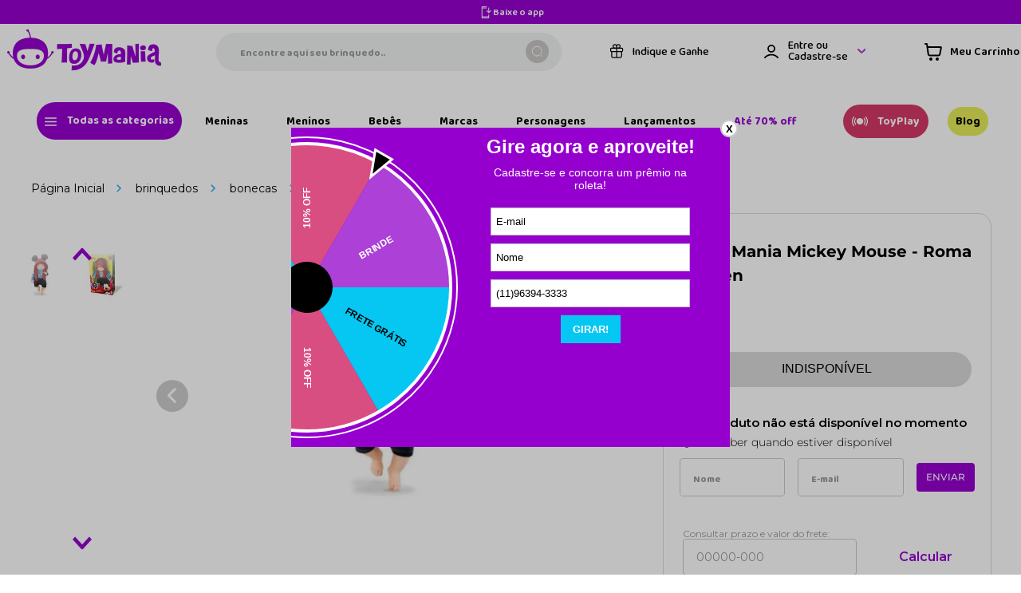

--- FILE ---
content_type: text/html; charset=utf-8
request_url: https://www.google.com/recaptcha/enterprise/anchor?ar=1&k=6LdV7CIpAAAAAPUrHXWlFArQ5hSiNQJk6Ja-vcYM&co=aHR0cHM6Ly93d3cudG95bWFuaWEuY29tLmJyOjQ0Mw..&hl=pt-BR&v=7gg7H51Q-naNfhmCP3_R47ho&size=invisible&anchor-ms=20000&execute-ms=30000&cb=jmjnli6v50ma
body_size: 48112
content:
<!DOCTYPE HTML><html dir="ltr" lang="pt-BR"><head><meta http-equiv="Content-Type" content="text/html; charset=UTF-8">
<meta http-equiv="X-UA-Compatible" content="IE=edge">
<title>reCAPTCHA</title>
<style type="text/css">
/* cyrillic-ext */
@font-face {
  font-family: 'Roboto';
  font-style: normal;
  font-weight: 400;
  font-stretch: 100%;
  src: url(//fonts.gstatic.com/s/roboto/v48/KFO7CnqEu92Fr1ME7kSn66aGLdTylUAMa3GUBHMdazTgWw.woff2) format('woff2');
  unicode-range: U+0460-052F, U+1C80-1C8A, U+20B4, U+2DE0-2DFF, U+A640-A69F, U+FE2E-FE2F;
}
/* cyrillic */
@font-face {
  font-family: 'Roboto';
  font-style: normal;
  font-weight: 400;
  font-stretch: 100%;
  src: url(//fonts.gstatic.com/s/roboto/v48/KFO7CnqEu92Fr1ME7kSn66aGLdTylUAMa3iUBHMdazTgWw.woff2) format('woff2');
  unicode-range: U+0301, U+0400-045F, U+0490-0491, U+04B0-04B1, U+2116;
}
/* greek-ext */
@font-face {
  font-family: 'Roboto';
  font-style: normal;
  font-weight: 400;
  font-stretch: 100%;
  src: url(//fonts.gstatic.com/s/roboto/v48/KFO7CnqEu92Fr1ME7kSn66aGLdTylUAMa3CUBHMdazTgWw.woff2) format('woff2');
  unicode-range: U+1F00-1FFF;
}
/* greek */
@font-face {
  font-family: 'Roboto';
  font-style: normal;
  font-weight: 400;
  font-stretch: 100%;
  src: url(//fonts.gstatic.com/s/roboto/v48/KFO7CnqEu92Fr1ME7kSn66aGLdTylUAMa3-UBHMdazTgWw.woff2) format('woff2');
  unicode-range: U+0370-0377, U+037A-037F, U+0384-038A, U+038C, U+038E-03A1, U+03A3-03FF;
}
/* math */
@font-face {
  font-family: 'Roboto';
  font-style: normal;
  font-weight: 400;
  font-stretch: 100%;
  src: url(//fonts.gstatic.com/s/roboto/v48/KFO7CnqEu92Fr1ME7kSn66aGLdTylUAMawCUBHMdazTgWw.woff2) format('woff2');
  unicode-range: U+0302-0303, U+0305, U+0307-0308, U+0310, U+0312, U+0315, U+031A, U+0326-0327, U+032C, U+032F-0330, U+0332-0333, U+0338, U+033A, U+0346, U+034D, U+0391-03A1, U+03A3-03A9, U+03B1-03C9, U+03D1, U+03D5-03D6, U+03F0-03F1, U+03F4-03F5, U+2016-2017, U+2034-2038, U+203C, U+2040, U+2043, U+2047, U+2050, U+2057, U+205F, U+2070-2071, U+2074-208E, U+2090-209C, U+20D0-20DC, U+20E1, U+20E5-20EF, U+2100-2112, U+2114-2115, U+2117-2121, U+2123-214F, U+2190, U+2192, U+2194-21AE, U+21B0-21E5, U+21F1-21F2, U+21F4-2211, U+2213-2214, U+2216-22FF, U+2308-230B, U+2310, U+2319, U+231C-2321, U+2336-237A, U+237C, U+2395, U+239B-23B7, U+23D0, U+23DC-23E1, U+2474-2475, U+25AF, U+25B3, U+25B7, U+25BD, U+25C1, U+25CA, U+25CC, U+25FB, U+266D-266F, U+27C0-27FF, U+2900-2AFF, U+2B0E-2B11, U+2B30-2B4C, U+2BFE, U+3030, U+FF5B, U+FF5D, U+1D400-1D7FF, U+1EE00-1EEFF;
}
/* symbols */
@font-face {
  font-family: 'Roboto';
  font-style: normal;
  font-weight: 400;
  font-stretch: 100%;
  src: url(//fonts.gstatic.com/s/roboto/v48/KFO7CnqEu92Fr1ME7kSn66aGLdTylUAMaxKUBHMdazTgWw.woff2) format('woff2');
  unicode-range: U+0001-000C, U+000E-001F, U+007F-009F, U+20DD-20E0, U+20E2-20E4, U+2150-218F, U+2190, U+2192, U+2194-2199, U+21AF, U+21E6-21F0, U+21F3, U+2218-2219, U+2299, U+22C4-22C6, U+2300-243F, U+2440-244A, U+2460-24FF, U+25A0-27BF, U+2800-28FF, U+2921-2922, U+2981, U+29BF, U+29EB, U+2B00-2BFF, U+4DC0-4DFF, U+FFF9-FFFB, U+10140-1018E, U+10190-1019C, U+101A0, U+101D0-101FD, U+102E0-102FB, U+10E60-10E7E, U+1D2C0-1D2D3, U+1D2E0-1D37F, U+1F000-1F0FF, U+1F100-1F1AD, U+1F1E6-1F1FF, U+1F30D-1F30F, U+1F315, U+1F31C, U+1F31E, U+1F320-1F32C, U+1F336, U+1F378, U+1F37D, U+1F382, U+1F393-1F39F, U+1F3A7-1F3A8, U+1F3AC-1F3AF, U+1F3C2, U+1F3C4-1F3C6, U+1F3CA-1F3CE, U+1F3D4-1F3E0, U+1F3ED, U+1F3F1-1F3F3, U+1F3F5-1F3F7, U+1F408, U+1F415, U+1F41F, U+1F426, U+1F43F, U+1F441-1F442, U+1F444, U+1F446-1F449, U+1F44C-1F44E, U+1F453, U+1F46A, U+1F47D, U+1F4A3, U+1F4B0, U+1F4B3, U+1F4B9, U+1F4BB, U+1F4BF, U+1F4C8-1F4CB, U+1F4D6, U+1F4DA, U+1F4DF, U+1F4E3-1F4E6, U+1F4EA-1F4ED, U+1F4F7, U+1F4F9-1F4FB, U+1F4FD-1F4FE, U+1F503, U+1F507-1F50B, U+1F50D, U+1F512-1F513, U+1F53E-1F54A, U+1F54F-1F5FA, U+1F610, U+1F650-1F67F, U+1F687, U+1F68D, U+1F691, U+1F694, U+1F698, U+1F6AD, U+1F6B2, U+1F6B9-1F6BA, U+1F6BC, U+1F6C6-1F6CF, U+1F6D3-1F6D7, U+1F6E0-1F6EA, U+1F6F0-1F6F3, U+1F6F7-1F6FC, U+1F700-1F7FF, U+1F800-1F80B, U+1F810-1F847, U+1F850-1F859, U+1F860-1F887, U+1F890-1F8AD, U+1F8B0-1F8BB, U+1F8C0-1F8C1, U+1F900-1F90B, U+1F93B, U+1F946, U+1F984, U+1F996, U+1F9E9, U+1FA00-1FA6F, U+1FA70-1FA7C, U+1FA80-1FA89, U+1FA8F-1FAC6, U+1FACE-1FADC, U+1FADF-1FAE9, U+1FAF0-1FAF8, U+1FB00-1FBFF;
}
/* vietnamese */
@font-face {
  font-family: 'Roboto';
  font-style: normal;
  font-weight: 400;
  font-stretch: 100%;
  src: url(//fonts.gstatic.com/s/roboto/v48/KFO7CnqEu92Fr1ME7kSn66aGLdTylUAMa3OUBHMdazTgWw.woff2) format('woff2');
  unicode-range: U+0102-0103, U+0110-0111, U+0128-0129, U+0168-0169, U+01A0-01A1, U+01AF-01B0, U+0300-0301, U+0303-0304, U+0308-0309, U+0323, U+0329, U+1EA0-1EF9, U+20AB;
}
/* latin-ext */
@font-face {
  font-family: 'Roboto';
  font-style: normal;
  font-weight: 400;
  font-stretch: 100%;
  src: url(//fonts.gstatic.com/s/roboto/v48/KFO7CnqEu92Fr1ME7kSn66aGLdTylUAMa3KUBHMdazTgWw.woff2) format('woff2');
  unicode-range: U+0100-02BA, U+02BD-02C5, U+02C7-02CC, U+02CE-02D7, U+02DD-02FF, U+0304, U+0308, U+0329, U+1D00-1DBF, U+1E00-1E9F, U+1EF2-1EFF, U+2020, U+20A0-20AB, U+20AD-20C0, U+2113, U+2C60-2C7F, U+A720-A7FF;
}
/* latin */
@font-face {
  font-family: 'Roboto';
  font-style: normal;
  font-weight: 400;
  font-stretch: 100%;
  src: url(//fonts.gstatic.com/s/roboto/v48/KFO7CnqEu92Fr1ME7kSn66aGLdTylUAMa3yUBHMdazQ.woff2) format('woff2');
  unicode-range: U+0000-00FF, U+0131, U+0152-0153, U+02BB-02BC, U+02C6, U+02DA, U+02DC, U+0304, U+0308, U+0329, U+2000-206F, U+20AC, U+2122, U+2191, U+2193, U+2212, U+2215, U+FEFF, U+FFFD;
}
/* cyrillic-ext */
@font-face {
  font-family: 'Roboto';
  font-style: normal;
  font-weight: 500;
  font-stretch: 100%;
  src: url(//fonts.gstatic.com/s/roboto/v48/KFO7CnqEu92Fr1ME7kSn66aGLdTylUAMa3GUBHMdazTgWw.woff2) format('woff2');
  unicode-range: U+0460-052F, U+1C80-1C8A, U+20B4, U+2DE0-2DFF, U+A640-A69F, U+FE2E-FE2F;
}
/* cyrillic */
@font-face {
  font-family: 'Roboto';
  font-style: normal;
  font-weight: 500;
  font-stretch: 100%;
  src: url(//fonts.gstatic.com/s/roboto/v48/KFO7CnqEu92Fr1ME7kSn66aGLdTylUAMa3iUBHMdazTgWw.woff2) format('woff2');
  unicode-range: U+0301, U+0400-045F, U+0490-0491, U+04B0-04B1, U+2116;
}
/* greek-ext */
@font-face {
  font-family: 'Roboto';
  font-style: normal;
  font-weight: 500;
  font-stretch: 100%;
  src: url(//fonts.gstatic.com/s/roboto/v48/KFO7CnqEu92Fr1ME7kSn66aGLdTylUAMa3CUBHMdazTgWw.woff2) format('woff2');
  unicode-range: U+1F00-1FFF;
}
/* greek */
@font-face {
  font-family: 'Roboto';
  font-style: normal;
  font-weight: 500;
  font-stretch: 100%;
  src: url(//fonts.gstatic.com/s/roboto/v48/KFO7CnqEu92Fr1ME7kSn66aGLdTylUAMa3-UBHMdazTgWw.woff2) format('woff2');
  unicode-range: U+0370-0377, U+037A-037F, U+0384-038A, U+038C, U+038E-03A1, U+03A3-03FF;
}
/* math */
@font-face {
  font-family: 'Roboto';
  font-style: normal;
  font-weight: 500;
  font-stretch: 100%;
  src: url(//fonts.gstatic.com/s/roboto/v48/KFO7CnqEu92Fr1ME7kSn66aGLdTylUAMawCUBHMdazTgWw.woff2) format('woff2');
  unicode-range: U+0302-0303, U+0305, U+0307-0308, U+0310, U+0312, U+0315, U+031A, U+0326-0327, U+032C, U+032F-0330, U+0332-0333, U+0338, U+033A, U+0346, U+034D, U+0391-03A1, U+03A3-03A9, U+03B1-03C9, U+03D1, U+03D5-03D6, U+03F0-03F1, U+03F4-03F5, U+2016-2017, U+2034-2038, U+203C, U+2040, U+2043, U+2047, U+2050, U+2057, U+205F, U+2070-2071, U+2074-208E, U+2090-209C, U+20D0-20DC, U+20E1, U+20E5-20EF, U+2100-2112, U+2114-2115, U+2117-2121, U+2123-214F, U+2190, U+2192, U+2194-21AE, U+21B0-21E5, U+21F1-21F2, U+21F4-2211, U+2213-2214, U+2216-22FF, U+2308-230B, U+2310, U+2319, U+231C-2321, U+2336-237A, U+237C, U+2395, U+239B-23B7, U+23D0, U+23DC-23E1, U+2474-2475, U+25AF, U+25B3, U+25B7, U+25BD, U+25C1, U+25CA, U+25CC, U+25FB, U+266D-266F, U+27C0-27FF, U+2900-2AFF, U+2B0E-2B11, U+2B30-2B4C, U+2BFE, U+3030, U+FF5B, U+FF5D, U+1D400-1D7FF, U+1EE00-1EEFF;
}
/* symbols */
@font-face {
  font-family: 'Roboto';
  font-style: normal;
  font-weight: 500;
  font-stretch: 100%;
  src: url(//fonts.gstatic.com/s/roboto/v48/KFO7CnqEu92Fr1ME7kSn66aGLdTylUAMaxKUBHMdazTgWw.woff2) format('woff2');
  unicode-range: U+0001-000C, U+000E-001F, U+007F-009F, U+20DD-20E0, U+20E2-20E4, U+2150-218F, U+2190, U+2192, U+2194-2199, U+21AF, U+21E6-21F0, U+21F3, U+2218-2219, U+2299, U+22C4-22C6, U+2300-243F, U+2440-244A, U+2460-24FF, U+25A0-27BF, U+2800-28FF, U+2921-2922, U+2981, U+29BF, U+29EB, U+2B00-2BFF, U+4DC0-4DFF, U+FFF9-FFFB, U+10140-1018E, U+10190-1019C, U+101A0, U+101D0-101FD, U+102E0-102FB, U+10E60-10E7E, U+1D2C0-1D2D3, U+1D2E0-1D37F, U+1F000-1F0FF, U+1F100-1F1AD, U+1F1E6-1F1FF, U+1F30D-1F30F, U+1F315, U+1F31C, U+1F31E, U+1F320-1F32C, U+1F336, U+1F378, U+1F37D, U+1F382, U+1F393-1F39F, U+1F3A7-1F3A8, U+1F3AC-1F3AF, U+1F3C2, U+1F3C4-1F3C6, U+1F3CA-1F3CE, U+1F3D4-1F3E0, U+1F3ED, U+1F3F1-1F3F3, U+1F3F5-1F3F7, U+1F408, U+1F415, U+1F41F, U+1F426, U+1F43F, U+1F441-1F442, U+1F444, U+1F446-1F449, U+1F44C-1F44E, U+1F453, U+1F46A, U+1F47D, U+1F4A3, U+1F4B0, U+1F4B3, U+1F4B9, U+1F4BB, U+1F4BF, U+1F4C8-1F4CB, U+1F4D6, U+1F4DA, U+1F4DF, U+1F4E3-1F4E6, U+1F4EA-1F4ED, U+1F4F7, U+1F4F9-1F4FB, U+1F4FD-1F4FE, U+1F503, U+1F507-1F50B, U+1F50D, U+1F512-1F513, U+1F53E-1F54A, U+1F54F-1F5FA, U+1F610, U+1F650-1F67F, U+1F687, U+1F68D, U+1F691, U+1F694, U+1F698, U+1F6AD, U+1F6B2, U+1F6B9-1F6BA, U+1F6BC, U+1F6C6-1F6CF, U+1F6D3-1F6D7, U+1F6E0-1F6EA, U+1F6F0-1F6F3, U+1F6F7-1F6FC, U+1F700-1F7FF, U+1F800-1F80B, U+1F810-1F847, U+1F850-1F859, U+1F860-1F887, U+1F890-1F8AD, U+1F8B0-1F8BB, U+1F8C0-1F8C1, U+1F900-1F90B, U+1F93B, U+1F946, U+1F984, U+1F996, U+1F9E9, U+1FA00-1FA6F, U+1FA70-1FA7C, U+1FA80-1FA89, U+1FA8F-1FAC6, U+1FACE-1FADC, U+1FADF-1FAE9, U+1FAF0-1FAF8, U+1FB00-1FBFF;
}
/* vietnamese */
@font-face {
  font-family: 'Roboto';
  font-style: normal;
  font-weight: 500;
  font-stretch: 100%;
  src: url(//fonts.gstatic.com/s/roboto/v48/KFO7CnqEu92Fr1ME7kSn66aGLdTylUAMa3OUBHMdazTgWw.woff2) format('woff2');
  unicode-range: U+0102-0103, U+0110-0111, U+0128-0129, U+0168-0169, U+01A0-01A1, U+01AF-01B0, U+0300-0301, U+0303-0304, U+0308-0309, U+0323, U+0329, U+1EA0-1EF9, U+20AB;
}
/* latin-ext */
@font-face {
  font-family: 'Roboto';
  font-style: normal;
  font-weight: 500;
  font-stretch: 100%;
  src: url(//fonts.gstatic.com/s/roboto/v48/KFO7CnqEu92Fr1ME7kSn66aGLdTylUAMa3KUBHMdazTgWw.woff2) format('woff2');
  unicode-range: U+0100-02BA, U+02BD-02C5, U+02C7-02CC, U+02CE-02D7, U+02DD-02FF, U+0304, U+0308, U+0329, U+1D00-1DBF, U+1E00-1E9F, U+1EF2-1EFF, U+2020, U+20A0-20AB, U+20AD-20C0, U+2113, U+2C60-2C7F, U+A720-A7FF;
}
/* latin */
@font-face {
  font-family: 'Roboto';
  font-style: normal;
  font-weight: 500;
  font-stretch: 100%;
  src: url(//fonts.gstatic.com/s/roboto/v48/KFO7CnqEu92Fr1ME7kSn66aGLdTylUAMa3yUBHMdazQ.woff2) format('woff2');
  unicode-range: U+0000-00FF, U+0131, U+0152-0153, U+02BB-02BC, U+02C6, U+02DA, U+02DC, U+0304, U+0308, U+0329, U+2000-206F, U+20AC, U+2122, U+2191, U+2193, U+2212, U+2215, U+FEFF, U+FFFD;
}
/* cyrillic-ext */
@font-face {
  font-family: 'Roboto';
  font-style: normal;
  font-weight: 900;
  font-stretch: 100%;
  src: url(//fonts.gstatic.com/s/roboto/v48/KFO7CnqEu92Fr1ME7kSn66aGLdTylUAMa3GUBHMdazTgWw.woff2) format('woff2');
  unicode-range: U+0460-052F, U+1C80-1C8A, U+20B4, U+2DE0-2DFF, U+A640-A69F, U+FE2E-FE2F;
}
/* cyrillic */
@font-face {
  font-family: 'Roboto';
  font-style: normal;
  font-weight: 900;
  font-stretch: 100%;
  src: url(//fonts.gstatic.com/s/roboto/v48/KFO7CnqEu92Fr1ME7kSn66aGLdTylUAMa3iUBHMdazTgWw.woff2) format('woff2');
  unicode-range: U+0301, U+0400-045F, U+0490-0491, U+04B0-04B1, U+2116;
}
/* greek-ext */
@font-face {
  font-family: 'Roboto';
  font-style: normal;
  font-weight: 900;
  font-stretch: 100%;
  src: url(//fonts.gstatic.com/s/roboto/v48/KFO7CnqEu92Fr1ME7kSn66aGLdTylUAMa3CUBHMdazTgWw.woff2) format('woff2');
  unicode-range: U+1F00-1FFF;
}
/* greek */
@font-face {
  font-family: 'Roboto';
  font-style: normal;
  font-weight: 900;
  font-stretch: 100%;
  src: url(//fonts.gstatic.com/s/roboto/v48/KFO7CnqEu92Fr1ME7kSn66aGLdTylUAMa3-UBHMdazTgWw.woff2) format('woff2');
  unicode-range: U+0370-0377, U+037A-037F, U+0384-038A, U+038C, U+038E-03A1, U+03A3-03FF;
}
/* math */
@font-face {
  font-family: 'Roboto';
  font-style: normal;
  font-weight: 900;
  font-stretch: 100%;
  src: url(//fonts.gstatic.com/s/roboto/v48/KFO7CnqEu92Fr1ME7kSn66aGLdTylUAMawCUBHMdazTgWw.woff2) format('woff2');
  unicode-range: U+0302-0303, U+0305, U+0307-0308, U+0310, U+0312, U+0315, U+031A, U+0326-0327, U+032C, U+032F-0330, U+0332-0333, U+0338, U+033A, U+0346, U+034D, U+0391-03A1, U+03A3-03A9, U+03B1-03C9, U+03D1, U+03D5-03D6, U+03F0-03F1, U+03F4-03F5, U+2016-2017, U+2034-2038, U+203C, U+2040, U+2043, U+2047, U+2050, U+2057, U+205F, U+2070-2071, U+2074-208E, U+2090-209C, U+20D0-20DC, U+20E1, U+20E5-20EF, U+2100-2112, U+2114-2115, U+2117-2121, U+2123-214F, U+2190, U+2192, U+2194-21AE, U+21B0-21E5, U+21F1-21F2, U+21F4-2211, U+2213-2214, U+2216-22FF, U+2308-230B, U+2310, U+2319, U+231C-2321, U+2336-237A, U+237C, U+2395, U+239B-23B7, U+23D0, U+23DC-23E1, U+2474-2475, U+25AF, U+25B3, U+25B7, U+25BD, U+25C1, U+25CA, U+25CC, U+25FB, U+266D-266F, U+27C0-27FF, U+2900-2AFF, U+2B0E-2B11, U+2B30-2B4C, U+2BFE, U+3030, U+FF5B, U+FF5D, U+1D400-1D7FF, U+1EE00-1EEFF;
}
/* symbols */
@font-face {
  font-family: 'Roboto';
  font-style: normal;
  font-weight: 900;
  font-stretch: 100%;
  src: url(//fonts.gstatic.com/s/roboto/v48/KFO7CnqEu92Fr1ME7kSn66aGLdTylUAMaxKUBHMdazTgWw.woff2) format('woff2');
  unicode-range: U+0001-000C, U+000E-001F, U+007F-009F, U+20DD-20E0, U+20E2-20E4, U+2150-218F, U+2190, U+2192, U+2194-2199, U+21AF, U+21E6-21F0, U+21F3, U+2218-2219, U+2299, U+22C4-22C6, U+2300-243F, U+2440-244A, U+2460-24FF, U+25A0-27BF, U+2800-28FF, U+2921-2922, U+2981, U+29BF, U+29EB, U+2B00-2BFF, U+4DC0-4DFF, U+FFF9-FFFB, U+10140-1018E, U+10190-1019C, U+101A0, U+101D0-101FD, U+102E0-102FB, U+10E60-10E7E, U+1D2C0-1D2D3, U+1D2E0-1D37F, U+1F000-1F0FF, U+1F100-1F1AD, U+1F1E6-1F1FF, U+1F30D-1F30F, U+1F315, U+1F31C, U+1F31E, U+1F320-1F32C, U+1F336, U+1F378, U+1F37D, U+1F382, U+1F393-1F39F, U+1F3A7-1F3A8, U+1F3AC-1F3AF, U+1F3C2, U+1F3C4-1F3C6, U+1F3CA-1F3CE, U+1F3D4-1F3E0, U+1F3ED, U+1F3F1-1F3F3, U+1F3F5-1F3F7, U+1F408, U+1F415, U+1F41F, U+1F426, U+1F43F, U+1F441-1F442, U+1F444, U+1F446-1F449, U+1F44C-1F44E, U+1F453, U+1F46A, U+1F47D, U+1F4A3, U+1F4B0, U+1F4B3, U+1F4B9, U+1F4BB, U+1F4BF, U+1F4C8-1F4CB, U+1F4D6, U+1F4DA, U+1F4DF, U+1F4E3-1F4E6, U+1F4EA-1F4ED, U+1F4F7, U+1F4F9-1F4FB, U+1F4FD-1F4FE, U+1F503, U+1F507-1F50B, U+1F50D, U+1F512-1F513, U+1F53E-1F54A, U+1F54F-1F5FA, U+1F610, U+1F650-1F67F, U+1F687, U+1F68D, U+1F691, U+1F694, U+1F698, U+1F6AD, U+1F6B2, U+1F6B9-1F6BA, U+1F6BC, U+1F6C6-1F6CF, U+1F6D3-1F6D7, U+1F6E0-1F6EA, U+1F6F0-1F6F3, U+1F6F7-1F6FC, U+1F700-1F7FF, U+1F800-1F80B, U+1F810-1F847, U+1F850-1F859, U+1F860-1F887, U+1F890-1F8AD, U+1F8B0-1F8BB, U+1F8C0-1F8C1, U+1F900-1F90B, U+1F93B, U+1F946, U+1F984, U+1F996, U+1F9E9, U+1FA00-1FA6F, U+1FA70-1FA7C, U+1FA80-1FA89, U+1FA8F-1FAC6, U+1FACE-1FADC, U+1FADF-1FAE9, U+1FAF0-1FAF8, U+1FB00-1FBFF;
}
/* vietnamese */
@font-face {
  font-family: 'Roboto';
  font-style: normal;
  font-weight: 900;
  font-stretch: 100%;
  src: url(//fonts.gstatic.com/s/roboto/v48/KFO7CnqEu92Fr1ME7kSn66aGLdTylUAMa3OUBHMdazTgWw.woff2) format('woff2');
  unicode-range: U+0102-0103, U+0110-0111, U+0128-0129, U+0168-0169, U+01A0-01A1, U+01AF-01B0, U+0300-0301, U+0303-0304, U+0308-0309, U+0323, U+0329, U+1EA0-1EF9, U+20AB;
}
/* latin-ext */
@font-face {
  font-family: 'Roboto';
  font-style: normal;
  font-weight: 900;
  font-stretch: 100%;
  src: url(//fonts.gstatic.com/s/roboto/v48/KFO7CnqEu92Fr1ME7kSn66aGLdTylUAMa3KUBHMdazTgWw.woff2) format('woff2');
  unicode-range: U+0100-02BA, U+02BD-02C5, U+02C7-02CC, U+02CE-02D7, U+02DD-02FF, U+0304, U+0308, U+0329, U+1D00-1DBF, U+1E00-1E9F, U+1EF2-1EFF, U+2020, U+20A0-20AB, U+20AD-20C0, U+2113, U+2C60-2C7F, U+A720-A7FF;
}
/* latin */
@font-face {
  font-family: 'Roboto';
  font-style: normal;
  font-weight: 900;
  font-stretch: 100%;
  src: url(//fonts.gstatic.com/s/roboto/v48/KFO7CnqEu92Fr1ME7kSn66aGLdTylUAMa3yUBHMdazQ.woff2) format('woff2');
  unicode-range: U+0000-00FF, U+0131, U+0152-0153, U+02BB-02BC, U+02C6, U+02DA, U+02DC, U+0304, U+0308, U+0329, U+2000-206F, U+20AC, U+2122, U+2191, U+2193, U+2212, U+2215, U+FEFF, U+FFFD;
}

</style>
<link rel="stylesheet" type="text/css" href="https://www.gstatic.com/recaptcha/releases/7gg7H51Q-naNfhmCP3_R47ho/styles__ltr.css">
<script nonce="dfLl7sxXvWe8naBsK3CrDA" type="text/javascript">window['__recaptcha_api'] = 'https://www.google.com/recaptcha/enterprise/';</script>
<script type="text/javascript" src="https://www.gstatic.com/recaptcha/releases/7gg7H51Q-naNfhmCP3_R47ho/recaptcha__pt_br.js" nonce="dfLl7sxXvWe8naBsK3CrDA">
      
    </script></head>
<body><div id="rc-anchor-alert" class="rc-anchor-alert"></div>
<input type="hidden" id="recaptcha-token" value="[base64]">
<script type="text/javascript" nonce="dfLl7sxXvWe8naBsK3CrDA">
      recaptcha.anchor.Main.init("[\x22ainput\x22,[\x22bgdata\x22,\x22\x22,\[base64]/[base64]/[base64]/KE4oMTI0LHYsdi5HKSxMWihsLHYpKTpOKDEyNCx2LGwpLFYpLHYpLFQpKSxGKDE3MSx2KX0scjc9ZnVuY3Rpb24obCl7cmV0dXJuIGx9LEM9ZnVuY3Rpb24obCxWLHYpe04odixsLFYpLFZbYWtdPTI3OTZ9LG49ZnVuY3Rpb24obCxWKXtWLlg9KChWLlg/[base64]/[base64]/[base64]/[base64]/[base64]/[base64]/[base64]/[base64]/[base64]/[base64]/[base64]\\u003d\x22,\[base64]\\u003d\\u003d\x22,\x22QylxwrFaw5NUAsOMasKcdWEuPAHDlsKYZhkPwqURw6VbEsORXm4IwonDowJkw7vCtXBwwq/CpMKpUBNSYGkCKwwbwpzDpMOZwrhYwrzDnFjDn8KsHsKJNl3Dt8KqZMKewr3ClgPCocOZXcKoQm3CpyDDpMODADPClAfDl8KJW8KRKUshXXJXKHzCpMKTw5sOwpFiMANfw6fCj8Kbw7LDs8K+w7vCnDEtHcOPIQnDpyJZw4/Cv8ORUsONwpnDtxDDgcKywqpmEcKEwrnDscOpQBwMZcK0w5vConc2Y1xkw7TDjMKOw4MoRS3Cv8KIw43DuMK4wprClC8Iw4x2w67DkxnDssO4bFZbOmE/w6VaccKBw4VqcFfDh8KMwonDr2o7EcKdNsKfw7Ubw7Z3CcKyB17DiCYrYcOAw69kwo0TZ314wpMqf03CogLDo8KCw5VoEsK5ekjDn8Oyw4PCgi/CqcO+w7/Cp8OvS8OwGVfCpMKRw6jCnBc9TXvDsV/DvCPDs8KFdkV5e8KXIsOZBXA4DAIQw6pLQCXCm2RLB2NNLcOAQyvCnMO6woHDjg8jEMOdeB7CvRTDpMKLPWZ7wrR1OVzCtWQ9w4rDqAjDg8K9SzvCpMOPw4QiEMOMFcOibE/CtCMAwrXDrgfCrcKyw4nDkMKoAm1/wpBzw4orJcK5J8OiwoXCml9dw7PDliFVw5DDqlTCuFcrwpAZa8OzW8KuwqwZFAnDmAMzMMKVDEDCnMKdw4BTwo5Mw7kgwprDgsKvw7fCgVXDkWFfDMO7ZmZCaHbDo25vworCmwbCksO0ARcqw4MhK01kw4HCgsOOGlTCnUE/ScOhCcKJEsKgU8Oswo94worClDkdMWnDgHTDkHnChGtDbcK8w5F9NcOPMHsKwo/DqcKzE0VFT8OzOMKNwoTCuD/ChAgvKnNwwqfChUXDhGzDnX5VBQVAw47CgVHDocOiw5Axw5pfX2d6w5c8DW1RCsORw50Cw4sBw6N/wpTDvMKbw6zDugbDsAbDrMKWZHFLXnLCu8O4wr/CumvDvTNcQyjDj8O7fsOiw7JsfsKQw6vDoMKKFMKrcMOTwrA2w4xOw4NcwqPCnXHCllo0ZMKRw5NLw7IJJGpvwpwswqDDssK+w6PDv2t6bMK5w63CqWF8wr7Do8O5bMOrUnXCqi/DjCvCj8KLTk/[base64]/CikEiAGfCtQYicsOPOcKcGDTDrMOYQcKGwogwwpDDmxnDmg9VISdIej3DtMOGJXnDk8OpKcK5E0l9aMKDw7Jna8KVw6lqw4vDgQLCrcK0UU/[base64]/[base64]/CkGLDpMK8w6UAFTLCjW/[base64]/[base64]/[base64]/Cgj/[base64]/wo1vDMKMw7XDvjowV8KFw6Zsw5cpw5hWw7FuS8KLL8OwWsORMwp5Y184JQXCqwjChsObUsOtwrFOQzc4PMOnworCozLCgnISHMKEw5zDgMO/[base64]/CtEl1wpDCt8K5NMKRwrVWwoFLD8KTw5JnZSbCsMOvwrYbQ8KEIQfCrcOJCHgscWMCQGjCmHx/Ml7DhsKfDlVuY8OYUsKvw7/CuGrDv8Okw60Vw7rCnhHCr8KNCnHCkcOubsKIKVXDgGPDhW1mwrssw7ZLwo7CmUjDt8KoHFjCuMOuEGHDigXDsWMIw77Dgwc+wq8Iw6fChx4jw4MqN8KjCMKtw5nDizNTwqDChMO/RcKlwpljw50mwpnDugsSG33CknTCrsKBw43Co37DklgYaSIlMsKKwoV2woTDqcKZworDsVvChyoNwpk7RsKyw7/Do8Kxw5/Cojkqwp1VGcKxwqrCv8OJc2QywrAnd8O3PMKnwq8gaTnDsHg/w43CtMK9e2Uvc0bCksKUK8OnwonDiMOnMsKfw54zPsOkYmvDtlrDscKla8Omw4bCosOYwpNycnkDw6AMQjDDiMOzwrllOC/DpRfCssKTwrBkVi0Kw4bCo10/woE7P3XDgsOKwpjCr2xVwr1fwrTCigzDmRtNw5fDgwjDp8KWwqYZRsKVwoTDgTnChmXDk8O9wo4iDRgtw4NTwoErWcOdH8OJwoLCojfCtUbCn8ObaXpfbsKzwojDusO/[base64]/[base64]/w6Y9NsKCwp1nDMO+w5Eww5BBw548wqfCrMKdbsK7w4nClURPwoJKw7FEXCpww47Dp8KawobDhwjChcOyGcKYw74/[base64]/CgSPDvw3CtERMRMOnX3dyJcKYw7LCicKKYU7CiSjDtBDDtsKOw6lQw4olQ8OswqnDqsOrwqp4wpsyHcKWI15Iw7QdaBnDq8OufsOdw4rCqH4ANgbDqivCscKfw7zCncKUwo3DkCd4w5jDr2/CocORw5s0wojCoVBKecKLGsKEwr3CgsOXLxDCqWZWw5fCvcOFwqhew7LCnVzDp8KVcg8wBxQCXg8ZWMKQw5rCmARTZMORw40pJsKwdE7Cs8Osw5/Cg8OHwpxnHDgCJW4sezI3c8Oww5R9KA/Cl8KCO8OSw45KdW3DjVTCt1HChsOyw5PDv388Q3IXwoRUNy7Cjhxbw5Z9O8K+w4vChkLCgsOiwrJjwoDDrsK5bsKvW0jCkMOUw5PDh8OIfMOIw7jCgsKJw41Uwphnwok0wqPCjMOXw5MAworDjsKdw7bCuhleBMOEJcO/[base64]/[base64]/CiMKZw5cQZDPCkMOzBxBTwqwlJ2wBNsKqw7PDm8KxwoJWw7MGHjnCkAQPKcKOw4IHfcK8w4JDwqVbQMONwp52PB9nw5ZubsKQw5FkworClsK3IkvDiMKVRT17wr0fw61de3zCvMOyOFnCqiNSG28DYApLwpRkGGfDhj3Dn8OyBXc5GsOuJ8KMwqB/BAnDlHfCm1sqw7ENQmXDk8O3woDDuT7Dv8OEfcOEwrI/SRl3bE7DtiVsw6TDvMOcWSrDtsO7MhJaLsOew7rDrMKTw7rCnjbCjcKeNk3CpMKuw50awoPDmRPCuMOqLMOmwowWCHIUwqnCpQtUTxvDix4VUQccw4oXw6nDucOzw5ATDhMFKysGwp3DhkzCgEcyccK/Vy3Di8OZVBDDgjvDlsKBXjRqf8Kaw7zDrVgXw5jCmcOJasOkwqXCqcKmw59Vw7rDicKCGCvCsGZzwq/[base64]/WMOmw5IcwpBfURDCjXrCn1U7wox7w6TDmcOWwoTCvMOLCBlwwpYzU8KcaXYQFAnClUdwYBcMw4g9emJAd1RyTVJLGBMuw7sRE3DDt8OFacOkwqXCrC/DvMO5QsK7V1lDwr3DncK0aR0Fwp4xcsKVw7PCsQLDlsKMVlTCiMKRw43CssO8w5o2wqPCh8OAW2kQw53CjE/[base64]/DuXwWckDCjsO5w4/CrMOxwoDDuA5LwpHDscOfwqJRwr8Lw5AWF3t/[base64]/Dj8KOLzXDpAQEWBPCkl0oMxNITC3CvzV3w4UMw5oMVxAEwrQyD8KzXcKoKsKJwrrDsMKVw7zChlrCpG1pw5sJwq9ACCLDh3fCoWdyMsOww4JxQ2HCuMKJb8KxJsKQH8KvGMO/w6fDsGDCs2PDgWFxOcKaTcOvDMORwpdaJiV1w5AOPCARSsO3bmgbJcKIf1oMw7DCmjYlOgoTI8O8wpw5eXLCu8OjG8OUwqvDgUkIdcKSw7M4dcOwJxlSw4cSbzrDmsKMZ8O5wpfDi2zDo1cJw6l0csKdwqHCgCl1AsOEwpZEIsOmwqtaw4XCvsKDHSfCqMKsbF/DqTA1w60yQsK1eMOkCcKBwp8zw7TCnStOwoEew5YDw78XwqhRBMOiOl5dwphFwrlYITvCkcOlw5jCmAgfw4YOYcOmw73Do8Kweh13w7PCjGrCoz7DoMKPewE2wp3DvXUEw6zCkS1tbXTDv8OawoIewrXCjMOUwpo8woY/AMONw5PCpUzCmcKiwqvCocO3w6Qfw40KWDDDnQ9+wq9Hw4xxLTDCnAkhOsOdcjgNYzvDo8KDwoTCqlzCi8KPw7ZJI8KxLsKAw5AIw7/DqsOAb8KVw4skw5IEw7Rvb2bDggxAwpwsw60/[base64]/[base64]/DpcK2WsKjwpt+w6ZgPMKCw6AkwoPDkB0gQVVXw7Vcwr1SPCxfeMOowpDCpcKYw7LCoQ7DjxE6KsKEYsOSVcOWw47Ch8OTDSbDvGtOGx7DlcOXG8O7CVsDR8ORGmfDlcOHWMK1wpbCsMOwG8KJw6vDvWTDkXDCr1bCqMOPwpTDt8K/JjRMA3sTJTnCssO7w5HCo8Kiwp3Ds8O1YMK5HDZzG3A0wpd7KMOuBCbDh8KawqoQw4fCpH4ewrLCqcKrw4rCkQXDn8Khw4/DscOwwqBgwpJ9OsKvwovDicK3F8OiLMOowpfCh8O8En/[base64]/[base64]/[base64]/GMK7OcOpw7/DiMKlwp3Do0NPw43DihoGHcOjCsKeZcKuC8OJC2QuaMKLw4DCksO7wrHDhcOBQHtoaMKCc21XwqLDlsKpwrLDhsKMOsOULi19Zip0XEtcb8OAbsKLwqnCk8KKwoAqw7bCscOpwoBnPsOIKMORKsKPw6Alw4bCksOvwr3DoMK8wrgDPW3Ct1fCgsO/XHnCpsKgwovDjTvCvRTCnMK5w51zDMOZacOVw4jCqRPDqShHwoDDpsKfScOAw4HDtcORwr5WXsOvw4jDkMOLMsKOwrJQdsKCWlHDicKow6PCujckw5fDhcKhQ2nDnlXDvcK5w4VKw6IEaMKBw5xaZsOsPTfCi8KkFjvCoGjDiSFsdsOeYBjCkGLCuW/[base64]/E8OzwoZ9w4pHwp4DN8OYJ3t3R8Kdw6U0wqbCssO5woA0w5TDqF7DsRDClMKTGHV5BcK/[base64]/CisK1MFDCk0dtwphzfy0twqXCvcKSH8OpCj7DhsOLYMOBwp/CgcKIdcKVw43CpMO0wqpAw7UJJsOkwpNwwqojI2NiQUhuG8K/amzDkMKfTcK/[base64]/Dv1HDmMO3CRfDhnzDvsKPw6txwrnDuQx6wq/DgcOVScK/YBtrTkoPw6hpS8KPwoXDo3tBDcKNwpsxw5o+Fm7CqXtcTU4QMhHDu1hnZDTDmw3DkXRCw53Cl0tTw5TCvcK+A2BXwpPCnMKzw5Nlw7Zjw6d2WMKkwofCrgDCmXzCsjsew6LDgSTClMKlwphPwrY6csK9wrbCi8OCwpp2w48Fw7PDti7CsSpkfTHCkcOrw5/[base64]/DrXjCtMK3w41ew5MWG3c0IsKOwrnCgCvCpMOawobCoj9cPUlHRxjDg05aw7LCqSt8wr9zLFbCpMKTw73DvcOCEX/Cui/CvcKWDMOcA2AmworDp8OXwp/CjE8YO8OYEMKEwoXCtmTCiBHDi0nDmDfCvx4lBsKBHQImFAg0w4scesOTw5oLYMKJVjg4X1fDhjnCqsK9FgTCvFQpM8KuMmTDqMONIE3DpcOKE8OSKhx8w67DhcO4cQ/ClcOcSW/DrxkTwrFDwoNXwroXw50lw4oBOHTDpX7Cu8OoPQlLJQLCgcOrwoc6EQDCtcOhMV7CvDPChcONNcKlAcOwHsO6w6dQwofDpkzCkFbDlBwgwrDCgcK0Uw5Ow753aMOjVcOPw6FtEsKxIgUVHWZhwokGLSnCtXTCoMOEfGHDj8OfwrjCm8KdAzdVwr/CsMONwo7CkknDohVSWTBtKMOzLMORFMOIYsKawqEZwpzCscOyEcK5eiHDsjsbw6wWU8Kvw5/CosK2wo1+w4JWQ0PCt1XCnD3DpFPCnzljwqslOgkeHntWw5A2fsKiwo7Dql7Ck8OLU1TDuBPDuijCnU0LTmdkHC8nw5AhFsKcL8K4w7Nxf2HCpcOMw7DDkwfClMKMVUFhCzbDvcK/[base64]/CjMOJTsOSIsKJK8O0w6Q2wpIswoHCicKbw4cBKTbCk8KVw7QEI3fDvcOlw5bCksO5w4Y8wrVBcEXDvU/Cgz/CjMOFw7PCvQgLWMOgwonDrGhqcCzDm3h2woE5NsKsZHNpXnjDk2Btw51jwqLCtQDDg3hVwrlyBDTCumTChsKPwqlQayLDvMKywoPDvsOiw4sEQMOgUDvDlcOMMxlpw6M/eDVVGMOnIsKLP2fDuDgbB2vCqFFHw4paFUPDmMOxBMOOwq7DmWjCh8Kzw4XCksKbEyMZwobCqsKwwohpwpx2JsKDB8OMY8O0w5FUw7DDpADDqcOdEQ/CvDXCpMKtRCbDnMOpGcOJw5PCo8Kxwrouwrt6UXDDpMOqYC0KworCkAvCtn7DmH4ZKAJnwp7Dg04UDWHCikjDgMKZezNjwrclLBMmUMKKQsOEF0DConPDpsOSw7MtwqhmalJWwrwywqbCkjXCr3wMEcKXF1U6w4Z9f8KHN8K4w6rCjCxqwp1jw5rCmWrCnW/[base64]/CoVbDgk/CnMOiw6IoScOcd2I+wqEbB8OJMCgqwpzCg8KMw4XCo8KTw5EnWsOiwpnDpVjDjMKVcMOtNCvCk8OGcDbCi8K8w7h8wr3CmsOWwrQjHxLCscKEYBE2w6LCkywGw6bDiBAfW3Qlw5d9wq1POsOQACrCgXPDpMKkwqfCvA0Ww6PDrcKCwpvCj8OjTsKiU2jCucOJwr/[base64]/wqo5w7PCkmzCs2EfNznDn8KAJMOow50xw47DoH7DnwYqw43CuWXDoMOVJ0c3NxFYQnDDiFlewp7DiHfDmcOww7XDpzXDucKlfMKYwpnDmsONKsObch/DhAQzXMK0Xx/DmcOoasOfCMOpw43Dn8KPwpYqw4fCulfCtSNSdHVHLE/DjlrDpcObWMOLw7rCrcK/wqfCksOvwptuT2EUOkcsdn4lScOYwpTCoSXDkFMiwpM4w5PDlcKXw5AZw7fCscKeKhYTw71SXMKLAX/Ds8OlPcOoQg1hwqvDkwDDkMO9VkVrQsO7wrTDg0YGwpDDvsKiw5gNwr7Dpw1BFsOubcKcL3/DucOyW0wCwpwZYsO/OETDpXMuwrMhw7Rtwo5YTz/CsDHDkivDqifDgUrDlcOKEQlpdR0Ww7nDqiIaw7rCm8Kdw5xXwpzDuMOPfkAPw45dwqNNUMKJKivCmlzDpcKmQVBILBbDjMKgWw7DrCg/[base64]/wqPCgSYLPcKnwot9QsKMEsK8wpfDgVFow5HCqsKdwqAzw7FAfsKUwpnCmSTDnsK1w4zDqsKNRcKEd3TDtxfCrWDDgMOBw5vDsMOMw5tvw7gDw5jDvhPCmMOwwozDmFjDgMKseB0awqVIw4JFfcKIwrUZZMOJw4/Dt3HCj2HDhRd6w5U1wpbCvjbDncOfLMOkwpPDjsOVw61KOUDDlA1dwoEow4tfwpk0wr5BIMK3MTDCn8Oxw4XCnMKKSVpJwpUXaGlEwo/Djn7CnXITR8KIEXvCuijDhcKEwrXCqjhWw7jCssKSw4kBScKEwovDijjDg1bDpT4wwrXDs2/Dm2oAAMKhOsKvwozDnQXDqiDDu8KtwooJwqZPLsOWw50kw7UPIMK2wocRSsOaSV9vM8ODD8O5fV5ew5YLwr7DvsOJwph8w63ChwnDgCh3RR/[base64]/Dg8Kew79jwr7DtzkTwpTCiMOwHnl4w45LwrY9w6kbw78sJMO3w5RlXE0mFVHClHEbAwZ8wrDCkV1aVV/DjTzCu8K6DsOKa1bCiU4tLsK3wp/ChB0yw4nCvgHCsMOyU8KfLlB+XcKUwpY3w7sXRMOrRcOkEyrDsMKFYHMzw5rCszNNMcOpw7jCmsOYw5HDrsKvw79Ow64Iw7p/w4l3w4DCmn90wqBfIwXCl8Owe8O0wrFnw5LDtzZUw5Btw4XDvHDDnTvCn8KDwrtWDsK5OcKNNA3Cq8KId8KBw6Jmw57Cnkxfw6kgcULDjzBjw58OFUVbfVTCrcKowqLDjMO1RQZBwrTCqUsCasOyPx1Gwp1JwovClFvCqEPDoVvCmcO5wo1Uw45Rwr/ClcOETcORdBbClsKKwoofw6Bmw7l5w6Vuwo4Iw4Bfwp4JIV1Vw4kKGHc6UzbDq0oZw4bDisKpw67DgcKuDsOVacKswrdiwohHKjfCmjBLMnpewrTDliMmw4jDicKZw6M2YQFVw47CtsKlE0jChcKHIsKYDD/DoEs0K3TDpcOdcV9SScKfF03Dh8KFJMOQeyDDlE46w5bDi8OPHsOQwpzDqEzCrsKmak/CjXF1w5JSwqxiwq92csO8BXMvfiMRw5QsCSnCscKwTsOdwqHDgMKIw4ReNRLCiF3DgwElXg/Dl8OoDsKAwpEveMK2O8KrRcK4w4BAXAU6ZkDClsKew6ppw6HCpMKRwo4Bwp1iw5hnPcK2w6sQRMK+w5IVGnLCoidhcwXCpX3Dkx8qw7/DihbCk8KxwonClxU/[base64]/FMKPwrLDmC3DryzClMKFSEfClcKwO8OYw4nDpsKcCMK6GMK4w58FY1gsw4zDtnLCnMKnwq/[base64]/[base64]/BUg4wq5tw4sFJcOQwqVIw7zDpxZmaWTCicKlw54Sw6EFPhE/[base64]/DrcOVaXUFGMKmAijDuFBSwrkCL8KAw7BQwqQtCCdpSQQUw5IlFcKDw6jDiSk/fhjCrsO5V3rClcK3w7JGFEl3R3/CkGfCuMKkwp7Dq8KkKcKow4RXw77DiMOIAcOWLcOnKWdGw418FMOUwphPw43Dk0vClsKFYsK9woTCrH/DtkDDpMKeflh6wqUAURXCqVzDsxrCvcKqIAhuw4zDhGDDrsOpw7XDpMOKKzVeKMOlwq7DmX/Dn8K1Azpow7opw57DvnPDg1tRNMOGwr7CrsOQP0XCgcKPQzbCtsO7Qz3ChsOqRlTCl3o1KcOsecOFwoDCl8KvwpTCrk/DnsKJwpxZBcO6wotRwqLCrH3DtQ3DhsKLXybCtADDjsOdHUnDiMOYw5rCuVluZMO3YzHDtsORdMOPacOvw5kGwqQtwq/Cq8K6w5nCusKuwoB/[base64]/DpcOrXsO9KMKjacKOw6PCsllJw7jCiMK/wqhQwrbCuhrDm8Kic8Klw795wojCvRLCt3wNb03ClMKlw6JudxzCnV/DtMO6SRjDu3kQGR7CrTjCn8KLwoEcYD9tNsObw7/[base64]/DsMK+OjHDl8Kzw4zDpWjDqcKhw4IDJ8OKwpZeVzzCqcKnwrvDn2fDih3DksOLIGDCg8OfeEHDo8K/wpQKwp7ChDBDwr7CsgHDtT/[base64]/Ck3jDuGh5w4dlwo3DssOpw7dORsKfw5rDpcOWw4o6BMKdUMOBB3TCkhjDs8Ksw5BoQcOUHMK7w4kuKcOCw7nDk1wiw4/DujzDnS8LFS1/[base64]/woMew5bDt8Ozw71wHTgCfsK6w7PCngbDn3/[base64]/w47DjcOqw6vClcOpSEzDm2lJUcKVw44TVMKZw7DCqTEAw6fCqMKuFCEZwokiT8OqBsKUwoVyElLDuSRodcOpDiTCm8KsIMKtQkHDhH3CssKzYgEkwrltwo3CvQ7CijTCrTTDn8O7woTCq8KCEMO7w65OJcOYw6AzwrFCY8OuPS/CuEQDwoTDp8Oaw4/DsGTCj3jCnQtPEsOjecKoJxfDkMONw6NAw44AXx7CviDCgcKowpbDv8K+wrbCv8KFw7TDhSnDung7diLClCk0w4HDlMKnU1QeClFtw4zCiMKaw4VoecKrcMO4Bz0SwqHDkMKPwp/CncKfHDDCrMO5w6pNw5XClUYuPcKSw4FWJwrCrsOxLcOSLE7CpGscelxKacKEUsKFwrhYFMOeworClytvw5/DvMO+w7/Dm8KjwqDCu8KRZ8K8b8O6w6pcD8KvwoF8OcOnw4vCjsKIfsOjw5BDfsOpwrd4w4fCgsOVM8KVDn/[base64]/Di8OOw5zDgcKJIjDClMK3ZRAqFsKvcsKSWBDDucKpw79RwozCnsOYw5XCiQxPQ8OQBsKzwp/[base64]/Ct8KPFcO+wq3CoMKCw6t3TDDCsTrCucOVwrjDpBcuZjtCwpRTCcKNw5ZMfsOHwpdowpBXdcOdEQdgwqXDtMKWAMO6w7dUfx/[base64]/CssOHIcOnwqkwKsOVMMKCQlJwwpQtA8O0w6fDkQjChcO/WzYvfiEXw5/CnRVbwo7DsgdKd8OhwqxyZsO3w53DhnvDvsOzwovDnHNJKQDDqcKRKXHDhnRVBQDDhcOkwqfDt8Ovw6nChB/ChcKHCjzClMKpwrgsw6XDgHphw6oqP8KfI8K2wq7DnMO/Y1NNwqjDqQgaLTdsf8OBw49vZsKGwqbDgxDDqS1eT8OAIEjCt8OYwoTDiMKOw7rDoWd/Jh0GbHhyCMKkwqtpXlPCj8KtB8KMPCPCry/[base64]/ChyvDmiTDlcO2VMKsWMOsWMOrwpIgFcO1wpHCssOwRArClSAnwonCrnoJwrdww6vDi8KPw6ohD8OpwoTDmE3DqUXDmsKWcGhTe8Orw77DlsKDGmNGw5/Cr8Klwpt9OcObw5DDulpww7nDgg0FwpjDjioUwph7PsKAwosKw4RTVsOFeUzDvDdlV8KBwpvClcOwwq3DicOzwrBGERPCvMOsw6rChDFtJ8OBw7g8EMO0w750FsOBw4fDmhVBw5xuwpDDiRBHc8KUwqzDrcO5cMK6wpzDjcK9RsO1wpXCuiRTXGQZWi/Cv8Kuw7BNCsOWNxh8w6bDuU7DrTDDmgIlecK/[base64]/[base64]/RUh5w5gZwoV8CMKgw7VNembCrcKfw5PCsMK2K8OYLcKqw5bCj8KcwrXCnTTDgsOzw5LCj8KrX2gww43Ct8OywqTCgRtnw7HCgsKmw5DClgEvw6IZAsKQUSTDv8KIw58gG8O+I1jDh1R0OXFoZ8KXw4N0EAzCjULCjSQqFFR/RxrDqsOrw4bClSHCjzsOaARlwqYxB0EOwqzChMOQwrxHw7h0w7/DmsKjwqApw4sawrvDvBTCqybCg8KIwrPDlDTCkWPCgMKBwpM2w59Ewp5eacOnwp3DsiRUVcK0w5YdcsO6PsOKbMKjUghQMsKlKMOcchcOF25Uw4puwpjDlHY9NsKuQUhUwqQvOAfCvAXDpMKpwqAgwo/Dr8KOwoXDvSHDvmoTw4ELT8ONwp9Xw5/DgsKcH8KDw5PDoAwIwqxJLcKcwrd9fWIbwrHDvMKpBcKew6kKbH/CgcK7dcOow47CvsOIwqh5FMOjw7DCm8K+K8OnWlnDosKswrDCgjvCjiTCtsKlw77Cs8KsccOywqvCq8OpalPDp2/DnQHDp8Oww5xZwr3DiHcSw7Baw6lZVcOGw4/CmhHDpMOWJMOZamZoTMKRGVTCscOACyBIKMKCC8Kyw41GwpnCrBVgQMOowqkrSwLDr8K+wqrCh8KRwpJFw4TCmWonQ8Kzw7NuQD/[base64]/ClMOkQ8KKw5YQw5XCjnrDrgLDgApDQnd+KMO+OUl3wo7CsBZOGsORw4tSZ0HDv11Dw48Iw4xicD/[base64]/[base64]/CvsKpw7DDmSbDrTLCrMKZMhjDjMOVw7rCij8dM8OqwqM/FkITfsK4wrrDixXDpVoZwpZeOMKCTGVowqXDvcOaSno7ZjvDqMKQMXvCiyzCjcKUacOaBlw3wplNacKCwrfCvAduOMObGMKPN0bCncOLwpF7w6vDgn3DgsKiwoUEaARAw5TDpMKawo1hw7NHIMONDxlLwpjChcKyBFrDlgbCpgdEUcOAwoVBOcOEA15/w7fCnyVCQsKrCsOrwrjDg8OoGMKxwq/DtHnCosOdK0IHcCceVWnDhRzDp8KYGMKWBMOta3XDv3h1XS0gBMO1w4spw77Dgi8VIlw8SMOVwopbHEVmQXFqw61rw5U1c0wEF8K0w5YOwqUURCZkDg0DNDzCq8KIAmcLwpnClsKDEcKaFlDDiSbCrTQWFF/DiMOYAcKLUMOgw77DmGLDpUt3wobDgXbCmsKVwoFncsKDw4JdwoI4wr7DscOVw4TDg8KdG8K1CQs3NcKkDV89SsKXw6LDkhnCtcOJwrXCu8KcEwTDpk0TRsOpbAbCo8OaY8OpbiXDp8OKS8O+WsKPw6bDj1gww7Ivw4bDjcOww4NibQ/DncOqw5cFFRdtw6RqEsOLNwvDt8OscV1mw6HDunALKMOhXGnDtcO4w7LCjx3CnnvCt8K5w5zCu0RNYcKlHWzCvk3DhsOuw7tSwrfCosO6wroPNFvDgSBewo4iFMOnelssSMK9wosJWsO9wp/[base64]/wotSw40uXMKew63Ci8OzWU8zw4IRwr3CnsKAPMOUwqHDicKNwphAwpDDhMKhw5zDpMOxGDszwopsw6ouOwlOw4xMJMKXHsKVwp44wrl4wrbCrcKSw75/[base64]/DpMOWZsKNB8KZEsO4wo4qbyfCkUXCocKgHsO3KgbDo2MBBgZlwrkAw6rCh8K5w4BxecOfwqphw7fCmxVHwqvDiyzDtcOxIhpJwo0pCGRFwq7DkG7CiMKoesKIUi1wX8OOwpnCmkDCrcK5Q8KHwojCplXDrHR5LcKwCHXCisKiwq0KwrXDhEXClFBSw5VSXA/Cl8KwLsOzw4fDhAFIYAplWMKERsKkNALCsMOABsK7w6FpYsKqwrx5dcKJwogvW0rDo8OkwovClMOgw6cAagVMwp/DmVAoCn/CuCF4wpJ1wrvCvn96wrVyIiZFwqdnwr/Ds8KFw7DDogZ5wpYdN8KAw40kAcOywrnCpMK2V8Klw74sUGQaw7PDmMOidBXDmMKQw6t+w5zDsX8+wr5NMMKDwq/CuMKlI8K9KjvCjlRXUFbCr8KTDmfDp1nDhMKhw6XDh8Ocw6Y3ahbCj2/CrV4FwoF1TsKdD8KlCULDrcKWwrQGwrRAb1LCi2HCpsK/UTlwHiQFD1TCvMKrw5clw7LCgMKPwpsiKxwtF2kpfMO1IcOpw69TacKrw4kYwqZLw4zDmybDuxHDiMKKFnwsw6vChAVxw7LDu8Kzw5Mow69zCsKAwqMnBMK+w4oHw5jDpsO1R8K2w6XDv8OKAMKzV8K4ScODMCvCuibDsxZow4fCgR1ZBH/CjMOEDsOtw5d5wppGeMKlwoPDt8KgIy3CqTR3w5HDgjHDkHkrwqlWw5bCv1MuQS8Uw7jDqXxhwp3DnMKkw7IqwpMbw4vCkcKYbjAjLhTDhm1wAsOEOsOSYU3CjsOZaVY8w7/CjsONw7vCvk/Dn8K/[base64]/[base64]/Dn8Kzw4jCl8OuA8OVX0p4WFYHwpIZwoxRw4BuwqrCvGLDs3LDqwhwwpzDu1E5wpsoY05uw6TClC3Dr8KqAy1jGEnDk03CisKkLGfCusOYw51GATctwpVCeMKGE8KPwo16w44PFsOoc8Kqwp1dwq/Cg0PCmMKswqoGV8Ktw5JxfWvCn1loA8OeWsOwGcOYecKRZ3jDryXDoXHDiWbCsiPDn8Orw71wwr5Yw5fCu8Ksw4/CsVxrw6cBBMKfwqLDlcK0wonCmRkgaMKYQ8Ouw6I6fyTDgMOfw5cCFcKUcMOEOlTDqMKTw615JVFLQSrDnwjDjsKRFR3Dl0lww7TCqjbCjxLDh8OqC0zDpnjDt8OFVW4lwqMgw4ZDR8OWWnV/[base64]/DsMKSKTbCvMKsFWEnwqkyw7J0wqDDix/CuQvClyJ6VcKawos9N8KXw7UleXzCm8OHKi8lIsOCw7TDgw/CnjMJTl9+w4nCusOwSsOZw6Vowp4FwoBaw7s/eMKIw4vCqMO/Fg/CscO4w5jDisK6Ok3Cq8OWwpHDoWHDnX7DuMO8SRJ/RsKSw64cw5XDsETDt8OrJcKXfAfDkGHDhsKZHcODG0gKw4QWccOQwpY3C8O6WT8gwpnCmMOqwrRCw7dga2bDplQjwqTCnMOCwoXDkMK4woJEMyzCrcKoCXImwpPDlsKBPjAUcsOVwpDCmh/Du8OERkoJwpjCucKDf8ObEGvCnsKAwrnDu8Kkw6rDq3lAw7p5Rxt8w4tteBQtO1PDusO3OUHCkU3CoXfDv8KYI2/Cs8O9OAzDgCzCijtAf8OGwq/CrzPDnkxiQnPDpjfCqMKEwpcJWXtTKMOnZsKlwrfDp8OHdgTDqQrDucOLasOFwozDuMOEeGbCjCbDo1tywr3Dt8O1OsO3RRhNUUbCpcKFFMOdD8KZIXvCjcKRMMKvZ2nDtWXDj8OPB8O6woYxwojCssOLw4HCsRpPJl/Di0UPw63CnMKEZ8KGwqDDjizCqsKzwqvDjcKiP3nCgcOQKWYEw4srKE3CucKNw43DtcOTZlF3wr88w7HDqwJjw6ExKU/Cgzw6w4fDnnfCgRnDpcKoHRrDmcO/w7vDicKPw791ShQPwrIDSMOuNMKHOkDCvMOgw7PCqMOmHMOrwrU/IcOpwr3CvMKow5p3F8KGdcKEVD3Ch8O1wr1kwqsZwoXChX3DiMOYw6HCi0zDpMKxwqvCosKZeMORFE5kw53CqDwAbsKvwr/DicOaw6rCicKhecO3w5/DvsKeCMOkwrrDgcKhwqfCqVIsAw0Jw5nCsjvCtFIxw7QnKS9/wocbasO7wpAswojDr8KYGMO7A0Z4OF/[base64]/DvBbDvzDCr8Oow5zDmcOTw4plIyllWUxsVHPCiRrDv8OWw6PDr8KYY8KFw7NgFRfCig8CaD/DmXJTRsK8HcKMIXbCsGbDrCzCs2XDhj/[base64]/wqjCjynDryERwovDqcOpw7HClsKMKF7Cn8OOwqEnw5fCtcOewofDlGPDpsOEwpDDtjTDtsKsw4fDsC/Dt8K7QU7CmsK+worCsmPDjwrDqVg+w6l9TMODc8OjwqLCiRjCl8Oiw6RXWcOkwo3CtsKWVFc1wp3DjHjCt8Kmw7hwwrEXN8KILcK4BsOgaSsXwqhDC8K+woHCp3PCujprwoXCssKPMMOzw60AQ8K/dBI1wrx/[base64]/wqTCpDIKKRDCtzYuwoLDusKJacOubsKMEsKSw4fDt2fCq8O8wr7CvcKRCXA1w4vCvcKRwpjDjRV3dcOxw6/Cp0pmwqzDvMKfw6jDqcOwwqPDu8OCEcOnwozCjGLCtUDDvRQQw7Vww5XCgFx/w4TDuMKVw4/CtA5BRmhJIsOVFsKhZcKTEsK1bApRwrlTw5E7wq1kCFXDjyx9Z8OTMMKRw4wUwovDvMK3Im7CuVdzw4Ekw4XCnnt4w55qwpcbb1zDlm4iA04Dwo3Du8KbGsK0OmbDtMOfwoN4w4TDnMOeMMKnwq5Yw6MXJzEBwohTMX/CrSjCozbDiWvDmTjDnVZ8wqDCpiXDlsKBw6rCvALCscOEclpswr5/w5QbwpLDhsOsZhNIwrodwodBfMK4CsOoe8OHAGgvfsK3L2XDlcOdAMKsSBsCwqHDvMOrwp/[base64]/Cti5Kwq5fwrjDncKuTxU/KcKsX8OCasKHw6s\\u003d\x22],null,[\x22conf\x22,null,\x226LdV7CIpAAAAAPUrHXWlFArQ5hSiNQJk6Ja-vcYM\x22,0,null,null,null,1,[21,125,63,73,95,87,41,43,42,83,102,105,109,121],[-1442069,481],0,null,null,null,null,0,null,0,null,700,1,null,0,\[base64]/tzcYADoGZWF6dTZkEg4Iiv2INxgAOgVNZklJNBoZCAMSFR0U8JfjNw7/vqUGGcSdCRmc4owCGQ\\u003d\\u003d\x22,0,1,null,null,1,null,0,0],\x22https://www.toymania.com.br:443\x22,null,[3,1,1],null,null,null,1,3600,[\x22https://www.google.com/intl/pt-BR/policies/privacy/\x22,\x22https://www.google.com/intl/pt-BR/policies/terms/\x22],\x22ahik2jt3g8oebPXrUnMKIwawg/MnBjGjNpRLZSkXxFY\\u003d\x22,1,0,null,1,1767429678339,0,0,[30,247,75,71,135],null,[88],\x22RC-3Y4Vf8IbwJUDEw\x22,null,null,null,null,null,\x220dAFcWeA7vg964a6ub_ABv_khUU2paAA5Z9rkGYtXVCveAPupTNFaMOzwIURH8X8P4DNBnYX10G6LaVNqPbcYTH_rkKmbr2BeZhg\x22,1767512478509]");
    </script></body></html>

--- FILE ---
content_type: text/css; charset=utf-8
request_url: https://toymania.vtexassets.com/_v/public/assets/v1/published/toymania.store-theme@11.0.199/public/react/GlobalCSS.min.css?workspace=master
body_size: 20685
content:
@import url(https://fonts.googleapis.com/css2?family=Baloo+2:wght@400;500;600;700;800&display=swap);#fixed-seal{scale:.8}#ra-widget-verified .ra-widget-verified-wrapper .ra-widget-verified-content.ra-model-1{scale:.7}.vtex-flex-layout-0-x-flexColChild--collections-flags .vtex-product-highlights-2-x-productHighlightWrapper--collection-blue{position:static}.vtex-product-summary-2-x-container--summary-shelf .vtex-button.bg-disabled,.vtex-product-summary-2-x-element--summary-shelf .vtex-button.bg-disabled:hover{background:#fff}.vtex-product-summary-2-x-element--summary-shelf .vtex-button.bg-disabled .vtex-add-to-cart-button-0-x-buttonText{color:#9600cf}.vtex-flex-layout-0-x-flexColChild--box_parcelamento:has(.vtex-rich-text-0-x-container--trigger-load-session){display:none}.vtex-product-summary-2-x-container[aria-label="Produto Moto Speed GT Cinza Elétrica 12V - Bandeirante"] .vtex-product-highlights-2-x-productHighlightWrapper[data-highlight-id="1855"]{display:none}.liveshop-ads-carousel-wrapper{width:100%;max-width:980px;margin:0 auto}.nld-chatbot{z-index:998!important}@media (max-width:1080px){.liveshop-ads-carousel-wrapper{padding:0 16px}}.vtex-flex-layout-0-x-flexRowContent--bannerPrincipal>.vtex-flex-layout-0-x-stretchChildrenWidth,.vtex-flex-layout-0-x-flexRowContent--container-slide-video-home>.vtex-flex-layout-0-x-stretchChildrenWidth{width:auto!important}#category-mapasite .vtex-menu-2-x-styledLinkContent{color:#ac40d7;font-size:16px;font-style:normal;font-weight:700;line-height:22px;letter-spacing:-.408px;text-transform:uppercase;font-family:Montserrat;margin-bottom:8px;text-wrap:wrap!important}.render-container.render-route-store-custom-instituicoes-parceiras #menu-item-instituicoes-parceiras{background:#4ea5dc;border-radius:25px;color:#fff}.render-container.render-route-store-custom-instituicoes-parceiras #menu-item-instituicoes-parceiras>div{color:#fff}.toymania-trustvox-0-x-certificateTrustvoxContainer{display:flex;align-items:center}#ra-widget-verified .ra-widget-verified-wrapper .ra-widget-verified-content.ra-verified-loaded{width:60px!important;height:70px!important}#ra-widget-verified .ra-widget-verified-wrapper .ra-widget-verified-content .ra-widget-verified-seal{width:30px!important;height:30px!important}#ra-widget-verified{max-width:60px;width:60px!important;height:70px!important}@media (max-width:780px){#ra-widget-verified .ra-widget-verified-wrapper .ra-widget-verified-content .ra-widget-verified-seal{width:24px!important;height:24px!important}#ra-widget-verified .ra-widget-verified-wrapper .ra-widget-verified-content.ra-verified-loaded{height:66px!important;width:54px!important;height:64px!important}#ra-widget-verified .ra-widget-verified-wrapper .ra-widget-verified-content .ra-widget-verified-text{font-size:7px!important}#category-mapasite .vtex-menu-2-x-styledLinkContent{font-size:14px!important}}#ra-widget-verified .ra-widget-verified-wrapper .ra-widget-verified-content .ra-widget-verified-text{font-size:8px!important}#ra-widget-verified .ra-widget-verified-wrapper .ra-widget-verified-content .ra-widget-logo{height:13px!important;width:42px!important}.vtex-store-components-3-x-imageElementLink.vtex-store-components-3-x-imageElementLink--certified-02{display:flex;align-items:center}.vtex-flex-layout-0-x-flexRow--container-checkbox-menina:checked~.vtex-flex-layout-0-x-flexRow--container-label-triggers-menus-menina>svg,.vtex-flex-layout-0-x-flexRow--container-checkbox-menino:checked~.vtex-flex-layout-0-x-flexRow--container-label-triggers-menus-menino>svg{fill:#fff}#bricks-component-n0Piiz0A6DuJCZs9-Vn1rw-wrapper.floating-button.floating-button--close,.cdk-overlay-pane,.ng-star-inserted,.rdstation-popup-position-bottom_right,.render-route-store-custom-memory-game .vtex-store-components-3-x-backToTopButtonContainer,.vtex-is--active{display:none!important}.yourviews-yourviewsreviews-0-x-ratingStarsTotal:before{content:"(";color:#98c5e1}.yourviews-yourviewsreviews-0-x-ratingStarsTotal:after{content:")";color:#98c5e1}.yourviews-yourviewsreviews-0-x-ratingStarsTotal{color:#98c5e1}@media (max-width:1024px){.vtex-flex-layout-0-x-flexRow--content-categoria .yourviews-yourviewsreviews-0-x-inlineRating{margin-left:unset;padding-left:6px!important}}.yourviews-yourviewsreviews-0-x-inlineRating{margin-left:unset}.vtex-flex-layout-0-x-flexCol--product-specific .yourviews-yourviewsreviews-0-x-ratingSummary{padding-left:24px}.vtex-flex-layout-0-x-flexRow--container-page-memory-game{display:flex;flex-direction:column;align-items:center;justify-content:center;margin-top:200px}.vtex-store-components-3-x-shippingTableRadioBtn:checked:before{content:"";position:absolute;top:1.5px;left:1.5px;width:10px;height:10.5px;border-radius:2px;background-color:#6f009c}.render-route-store-custom-home-huggies,.render-route-store-custom-page02-foundWon-huggies,.render-route-store-custom-page03-form-huggies,.render-route-store-custom-page04-orderNumber-huggies{overflow:hidden}@media screen and (min-height:565px) and (max-height:639px){.vtex-iframe-0-x-container--video iframe{height:330px}.vtex-iframe-0-x-container--video{padding:16px 0}}@media screen and (min-height:639px) and (max-height:700px){.vtex-iframe-0-x-container--video iframe{height:400px}.vtex-iframe-0-x-container--video{padding:16px 0}}@media screen and (min-height:700px) and (max-height:763px){.vtex-iframe-0-x-container--video iframe{height:450px}}@media (max-width:1350px) and (min-width:768px){.vtex-iframe-0-x-container--video iframe{}}.render-route-store-home .vtex-store__template{background:hsla(0,0%,89.8%,.8)}.vtex-login-2-x-backButton .t-small{font-weight:700}.vtex-login-2-x-sendButton .t-small{font-weight:500;line-height:20px}.vtex-cookies{position:fixed;z-index:100000;padding:5px;width:100%;background:#9600cf;bottom:0}.vtex-cookies-container-text{font-size:.8rem;color:#fff;font-family:Montserrat}.vtex-cookies-container{display:flex;flex-wrap:wrap;gap:12px;align-items:center;justify-content:center}.vtex-cookies-container-link{color:#fff;font-weight:600}.vtex-cookies-button{background:#4ea5dc;cursor:pointer;padding:.5rem}.vtex-tab-Brand-box,.vtex-tab-description-box{font-family:Montserrat;padding:0 10px;font-style:normal}.vtex-cookies-button:hover{background:rgba(78,165,220,.82)}.vtex-cookies-button-link{font-size:.8rem;border:0;background:transparent;cursor:pointer}.vtex-apps-body__links--app,.vtex-cookies-button-link{color:#fff;font-family:Montserrat;font-weight:700;text-decoration:none}.vtex-apps-body__links--app{font-style:normal;font-size:14px;line-height:17px;text-transform:uppercase;padding:10px;background:#ff1e97;border-radius:48px}.vtex-flex-layout-0-x-flexColChild--product-specific .vtex-flex-layout-0-x-flexRowContent--buy-button .bg-disabled{background:#d9d9d9!important}.vtex-flex-layout-0-x-flexRowContent--productSpecification .vtex-flex-layout-0-x-stretchChildrenWidth{background:#d9d9d9!important;width:auto!important}.vtex-flex-layout-0-x-flexColChild--product-specific .vtex-store-components-3-x-imageElement--demostrate-product{display:flex;justify-content:center;align-items:center}.vtex-flex-layout-0-x-flexColChild--product-specific .vtex-flex-layout-0-x-flexRowContent--buy-button .bg-disabled .vtex-store-components-3-x-buyButtonText{font-family:Montserrat;font-size:16px;font-weight:500;line-height:20px;letter-spacing:0;text-transform:capitalize}.render-route-vtex-store-2-x-store-custom-mundo-hasbro .vtex-rich-text-0-x-paragraph--text-fun-back{font-family:Montserrat!important;max-width:1000px!important}.render-route-vtex-store-2-x-store-custom-mundo-hasbro .vtex-flex-layout-0-x-flexRow--background-fun,.render-route-vtex-store-2-x-store-custom-mundohasbro .flexRowContent--background-fun{margin-top:56px}.vtex-tab-description-box{font-weight:400;font-size:16px;line-height:1.5em}.vtex-tab-Brand-box{font-weight:700;font-size:20px;line-height:20px;color:#000}.x-product__maker{margin:auto auto 31px;width:100%;max-width:1230px;padding:0}.x-product__maker .yv-box{padding-bottom:1.75rem;background-color:#fff}.manufacturer-product h3,.x-product__maker .yv-title{color:#009dde;font-size:25px;font-family:Montserrat;font-weight:600;letter-spacing:-.02rem;padding:1.75rem 0 .8125rem 3rem;margin:20px 0 0}.x-product__maker .yv-box .yv-about{display:grid;grid-template-columns:1fr 2fr;background-color:#fff;align-items:center;padding:0 4.375rem 2.3125rem}.x-product__maker .yv-box .yv-about img{padding-right:12px}.x-product__maker .yv-box .yv-about p{font-family:Montserrat}.manufacturer-product{margin:40px auto 35px;max-width:1230px;padding-bottom:30px;width:100%}.manufacturer-product h3{background-color:#fff;line-height:30px}.manufacturer-product-main h4,.manufacturer-product-main h5,.manufacturer-product-specifications h4{line-height:16px;color:#6d6d6d;font-family:Montserrat}.manufacturer-product-container{max-width:950px;margin:30px auto 20px;padding-left:10px;padding-right:10px}.manufacturer-product-main{align-items:center;display:grid;grid-template-columns:250px 1fr;grid-gap:26px}.manufacturer-product-main img{width:250px}.manufacturer-product-boxes>div,.manufacturer-product-boxes>div p{border:1px solid #eee;width:290px;padding:30px}.manufacturer-product-main h4{font-weight:700;font-size:18px;margin-bottom:18px}.manufacturer-product-main h5{font-size:16px}.manufacturer-product-boxes{display:flex;justify-content:center;grid-gap:20px;margin-top:40px}.manufacturer-product-boxes>div p{font-size:16px;line-height:20px;font-family:Montserrat;color:#6d6d6d}.manufacturer-product-boxes>div img{margin-bottom:20px;width:100%}.manufacturer-product-specifications{margin-top:40px}.manufacturer-product-specifications h4{font-weight:700;font-size:16px;margin-bottom:18px}.manufacturer-product-specifications div{display:flex;grid-gap:12px}.manufacturer-product-specifications div img{max-width:100px;width:24vw}.manufacturer-product-specifications ul{margin-top:18px}.manufacturer-product-specifications ul li{font-size:16px;list-style:none;line-height:20px;font-family:Montserrat;color:#6d6d6d;margin-bottom:8px}@media (max-width:767px){.vtex-flex-layout-0-x-flexRow--container-page-memory-game{margin-top:140px}.x-product__maker .yv-box .yv-about{grid-gap:20px;grid-template-columns:1fr}.x-product__maker .yv-box .yv-about img{padding:0;width:200px!important;margin:auto}.manufacturer-product{margin:0 auto}.manufacturer-product-main{grid-template-columns:1fr;text-align:center;grid-gap:20px}.manufacturer-product-boxes{overflow-x:scroll;padding-bottom:10px;justify-content:flex-start}.manufacturer-product-boxes>div{min-width:220px}.manufacturer-product-specifications{padding-left:26px;padding-right:26px}}.slick-list,.slick-track{overflow-x:hidden}.addi-banner,.render-route-store-home,.topBarMinicart{overflow:hidden}.flex.mt0.mb0.pt0.pb0.justify-start.vtex-flex-layout-0-x-flexRowContent.vtex-flex-layout-0-x-flexRowContent--contentA.items-stretch.w-100,.vtex-flex-layout-0-x-flexRowContent--container-disclosures-section-footer>div,.vtex-flex-layout-0-x-flexRowContent--container-menus-disclosures-header>div{display:flex;flex-direction:column}:global(.vtex-flex-layout-0-x-flexRowContent--content):global(.vtex-flex-layout-0-x-stretchChildrenWidth){width:100%!important}.vtex-flex-layout-0-x-flexRow--product-cep .vtex-address-form__postalCode-forgottenURL .c-link{width:100%!important;color:#9600cf}.link-institucional{-webkit-text-decoration-color:#9600cf;text-decoration-color:#9600cf}.inst-text{font-family:Montserrat;font-style:normal;font-weight:400;font-size:16px;line-height:24px;color:#3a3a3c}.render-route-vtex-store-2-x-store-custom-fun .vtex-flex-layout-0-x-flexRow--top-header{background:#12001b}.render-route-vtex-store-2-x-store-custom-fun .vtex-flex-layout-0-x-flexRow--header-center .vtex-store-components-3-x-imageElementLink--logo{background-image:url(c7de8c9c47a54e0344f93641329e5a63.svg);background-size:contain;background-repeat:no-repeat;display:flex;width:288px;height:42px;margin:0 36px 0 0}.render-route-vtex-store-2-x-store-custom-fun .vtex-flex-layout-0-x-flexRowContent--menu-mobile .vtex-store-components-3-x-imageElementLink--logo{background-image:url(c7de8c9c47a54e0344f93641329e5a63.svg);background-size:contain;background-repeat:no-repeat;display:flex;width:184px;height:37px}.render-route-vtex-store-2-x-store-custom-fun .vtex-flex-layout-0-x-flexRow--bottom-header-container,.render-route-vtex-store-2-x-store-custom-fun .vtex-flex-layout-0-x-flexRow--header-center .vtex-store-components-3-x-imageElement--logo,.render-route-vtex-store-2-x-store-custom-fun .vtex-flex-layout-0-x-flexRowContent--menu-mobile .vtex-store-components-3-x-imageElement--logo{display:none}.render-route-vtex-store-2-x-store-custom-fun .vtex-flex-layout-0-x-flexRow--special-menu-fun{display:flex;margin:auto}.render-route-vtex-store-2-x-store-custom-disney .vtex-flex-layout-0-x-flexRow--top-header{background:#106eb3}.render-route-vtex-store-2-x-store-custom-disney .vtex-flex-layout-0-x-flexRow--bottom-header-container{display:none}.render-route-vtex-store-2-x-store-custom-disney .vtex-flex-layout-0-x-flexRow--header-center .vtex-store-components-3-x-imageElementLink--logo{background-image:url(aa49c76da819821dc47ab589bf362abb.svg);background-size:contain;background-repeat:no-repeat;display:flex;width:299.22px;height:42px;margin:0 36px 0 0}.render-route-vtex-store-2-x-store-custom-disney .vtex-flex-layout-0-x-flexRowContent--menu-mobile .vtex-store-components-3-x-imageElementLink--logo{background-image:url(aa49c76da819821dc47ab589bf362abb.svg);background-size:contain;background-repeat:no-repeat;display:flex;width:184px;height:37px}.render-route-vtex-store-2-x-store-custom-disney .vtex-flex-layout-0-x-flexRow--header-center .vtex-store-components-3-x-imageElement--logo,.render-route-vtex-store-2-x-store-custom-disney .vtex-flex-layout-0-x-flexRowContent--menu-mobile .vtex-store-components-3-x-imageElement--logo{display:none}.render-route-vtex-store-2-x-store-custom-disney .vtex-flex-layout-0-x-flexRow--special-menu-disney{display:flex;margin:auto}.render-route-vtex-store-2-x-store-custom-Brinquedos-Barbie .vtex-flex-layout-0-x-flexRow--top-header{background:#ec4399}.render-route-vtex-store-2-x-store-custom-Brinquedos-Barbie .vtex-flex-layout-0-x-flexRow--header-center .vtex-store-components-3-x-imageElementLink--logo{background-image:url(6098c654195dcf149c44395ad92eb8d2.svg);background-size:contain;background-repeat:no-repeat;display:flex;width:288px;height:42px;margin:0 36px 0 0}.render-route-vtex-store-2-x-store-custom-Brinquedos-Barbie .vtex-flex-layout-0-x-flexRowContent--menu-mobile .vtex-store-components-3-x-imageElementLink--logo{background-image:url(6098c654195dcf149c44395ad92eb8d2.svg);background-size:contain;background-repeat:no-repeat;display:flex;width:184px;height:37px}.render-route-vtex-store-2-x-store-custom-Brinquedos-Barbie .vtex-flex-layout-0-x-flexRow--header-center .vtex-store-components-3-x-imageElement--logo,.render-route-vtex-store-2-x-store-custom-Brinquedos-Barbie .vtex-flex-layout-0-x-flexRowContent--menu-mobile .vtex-store-components-3-x-imageElement--logo{display:none}.render-route-vtex-store-2-x-store-custom-Brinquedos-Barbie .vtex-flex-layout-0-x-flexRow--special-menu-barbie{display:flex;margin:auto}.render-route-vtex-store-2-x-store-custom-Brinquedos-Barbie .vtex-flex-layout-0-x-flexRow--bottom-header-container{background:#ec4399;display:none}.render-route-vtex-store-2-x-store-custom-hotwheels .vtex-flex-layout-0-x-flexRow--top-header{background:#069cdc}.render-route-vtex-store-2-x-store-custom-hotwheels .vtex-flex-layout-0-x-flexRow--header-center .vtex-store-components-3-x-imageElementLink--logo{background-image:url(c537f5724a4cad10411daf77be684f84.svg);background-size:contain;background-repeat:no-repeat;display:flex;width:288.22px;height:42px;margin:0 36px 0 0}.render-route-vtex-store-2-x-store-custom-hotwheels .vtex-flex-layout-0-x-flexRowContent--menu-mobile .vtex-store-components-3-x-imageElementLink--logo{background-image:url(c537f5724a4cad10411daf77be684f84.svg);background-size:contain;background-repeat:no-repeat;display:flex;width:184px;height:37px}.render-route-vtex-store-2-x-store-custom-hotwheels .vtex-flex-layout-0-x-flexRow--header-center .vtex-store-components-3-x-imageElement--logo,.render-route-vtex-store-2-x-store-custom-hotwheels .vtex-flex-layout-0-x-flexRowContent--menu-mobile .vtex-store-components-3-x-imageElement--logo{display:none}.render-route-vtex-store-2-x-store-custom-hotwheels .vtex-flex-layout-0-x-flexRow--special-menu-hotwheels{display:flex;margin:auto}.render-route-vtex-store-2-x-store-custom-hotwheels .vtex-flex-layout-0-x-flexRow--bottom-header-container{background:#069cdc;display:none}.render-route-vtex-store-2-x-store-custom-jurassicworld .vtex-flex-layout-0-x-flexRow--top-header{background:#212020}.render-route-vtex-store-2-x-store-custom-jurassicworld .vtex-flex-layout-0-x-flexRow--header-center .vtex-store-components-3-x-imageElementLink--logo{background-image:url(d7e76072f9d4479ac61ac6564f94447c.svg);background-size:contain;background-repeat:no-repeat;display:flex;width:309px;height:58px;margin:0 36px 0 0}.render-route-vtex-store-2-x-store-custom-jurassicworld .vtex-flex-layout-0-x-flexRowContent--menu-mobile .vtex-store-components-3-x-imageElementLink--logo{background-image:url(d7e76072f9d4479ac61ac6564f94447c.svg);background-size:contain;background-repeat:no-repeat;display:flex;width:184px;height:37px}.render-route-vtex-store-2-x-store-custom-jurassicworld .vtex-flex-layout-0-x-flexRow--header-center .vtex-store-components-3-x-imageElement--logo,.render-route-vtex-store-2-x-store-custom-jurassicworld .vtex-flex-layout-0-x-flexRowContent--menu-mobile .vtex-store-components-3-x-imageElement--logo{display:none}.render-route-vtex-store-2-x-store-custom-jurassicworld .vtex-flex-layout-0-x-flexRow--special-menu-jurassic{display:flex;margin:auto}.render-route-vtex-store-2-x-store-custom-jurassicworld .vtex-flex-layout-0-x-flexRow--bottom-header-container{background:#212020;display:none}.render-route-vtex-store-2-x-store-custom-brinquedos-minions .vtex-flex-layout-0-x-flexRow--top-header{background:#fae103}.render-route-vtex-store-2-x-store-custom-brinquedos-minions .vtex-flex-layout-0-x-flexRow--header-center .vtex-store-components-3-x-imageElementLink--logo{background-image:url(e31b9c2019106808c308cb94ce34df50.svg);background-size:contain;background-repeat:no-repeat;display:flex;width:288px;height:42px;margin:0 36px 0 0}.render-route-vtex-store-2-x-store-custom-brinquedos-minions .vtex-flex-layout-0-x-flexRow--bottom-header-container{background-image:url(e31b9c2019106808c308cb94ce34df50.svg);background-size:contain;background-repeat:no-repeat;width:288px;height:42px;margin:0 36px 0 0}.render-route-vtex-store-2-x-store-custom-brinquedos-minions .vtex-flex-layout-0-x-flexRowContent--menu-mobile .vtex-store-components-3-x-imageElementLink--logo{background-image:url(e31b9c2019106808c308cb94ce34df50.svg);background-size:contain;background-repeat:no-repeat;display:flex;width:184px;height:37px}.render-route-vtex-store-2-x-store-custom-brinquedos-minions .vtex-flex-layout-0-x-flexRow--header-center .vtex-store-components-3-x-imageElement--logo,.render-route-vtex-store-2-x-store-custom-brinquedos-minions .vtex-flex-layout-0-x-flexRowContent--menu-mobile .vtex-store-components-3-x-imageElement--logo{display:none}.render-route-vtex-store-2-x-store-custom-brinquedos-minions .vtex-flex-layout-0-x-flexRow--special-menu-minions{display:flex;margin:auto}.render-route-vtex-store-2-x-store-custom-brinquedos-minions .vtex-flex-layout-0-x-flexRow--bottom-header-container{display:none}.vtex-streamShop-container{width:90%;margin:0 5%}.vtex-streamShop-container,.vtex-streamShopGp-container,.vtex-streamShopTg-container{display:flex;justify-content:center}.vtex-streamShop-item{margin:0 10px}.vtex-streamShopGp-container{gap:30px}.render-route-vtex-store-2-x-store-custom-mundo-hasbro .vtex-flex-layout-0-x-flexRow--top-header,.render-route-vtex-store-2-x-store-custom-mundohasbro .vtex-flex-layout-0-x-flexRow--top-header{background:#f7921e}.render-route-vtex-store-2-x-store-custom-mundohasbro .vtex-flex-layout-0-x-flexRow--header-center .vtex-store-components-3-x-imageElementLink--logo{background-image:url(999a7a2ebc9d8eb5ae45678e7303fdb5.svg);background-size:contain;background-repeat:no-repeat;display:flex;width:210px;height:42px}.render-route-vtex-store-2-x-store-custom-mundohasbro .vtex-flex-layout-0-x-flexRowContent--menu-mobile .vtex-store-components-3-x-imageElementLink--logo{background-image:url(999a7a2ebc9d8eb5ae45678e7303fdb5.svg);background-size:contain;background-repeat:no-repeat;display:flex;width:184px;height:37px}.render-route-vtex-store-2-x-store-custom-mundohasbro .vtex-flex-layout-0-x-flexRow--header-center .vtex-store-components-3-x-imageElement--logo,.render-route-vtex-store-2-x-store-custom-mundohasbro .vtex-flex-layout-0-x-flexRowContent--menu-mobile .vtex-store-components-3-x-imageElement--logo{display:none}.render-route-vtex-store-2-x-store-custom-mundohasbro .vtex-flex-layout-0-x-flexRow--bannerPrincipal{margin-bottom:38px}.render-route-vtex-store-2-x-store-custom-mundohasbro .vtex-flex-layout-0-x-flexRow--special-menu-mundo-hasbro{display:flex;margin:auto}.render-route-vtex-store-2-x-store-custom-mundohasbro .vtex-flex-layout-0-x-flexRow--bottom-header-container{background:#f7921e;display:none}.render-route-vtex-store-2-x-store-custom-mundo-hasbro .vtex-flex-layout-0-x-flexRow--header-center .vtex-store-components-3-x-imageElementLink--logo{background-image:url(999a7a2ebc9d8eb5ae45678e7303fdb5.svg);background-size:contain;background-repeat:no-repeat;display:flex;width:288px;height:42px;margin:0 36px 0 0}.render-route-vtex-store-2-x-store-custom-mundo-hasbro .vtex-flex-layout-0-x-flexRow--header-center .vtex-store-components-3-x-imageElement--logo{display:none}.render-route-vtex-store-2-x-store-custom-mundo-hasbro .vtex-flex-layout-0-x-flexRow--bannerPrincipal{margin-bottom:38px}.render-route-vtex-store-2-x-store-custom-mundo-hasbro .vtex-flex-layout-0-x-flexRow--special-menu-mundo-hasbro{display:flex;margin:auto}.prevenda-container,.render-route-vtex-store-2-x-store-custom-mundo-hasbro .vtex-flex-layout-0-x-flexRow--bottom-header-container{display:none}.render-route-store-home .vtex-flex-layout-0-x-flexRowContent--container--shelf-descount .vtex-slider-layout-0-x-sliderTrack{gap:10px}.render-route-store-home .vtex-rich-text-0-x-paragraph--shelf-title--descount{margin:0 auto 24px}.vtex-store-components-3-x-notificationBarContent--minicart{position:relative;display:none}.topBarMinicart-progress{width:90%;left:0;right:0;margin:0 auto;position:absolute;border:0;background:#d9d9d9;height:3px}.percentage{max-width:100%;position:absolute;height:3px;background-color:#4ea5dc;border-radius:0}.addi-banner{display:flex;width:-webkit-fit-content;width:-moz-fit-content;width:fit-content;cursor:pointer}.addi-banner-wrapper-br{padding:0 17px 10px}.addi-banner-custom-br-bagde{background-color:#fff!important}.addi-banner-custom-br{border:1px solid #cacbcc!important}.addi-banner-custom-br-info{font-family:Montserrat;font-size:12px!important;color:#18181f!important;border:none!important}.render-route-vtex-store-2-x-store-custom-mundohasbro .flexRow--container--shelf-descount .vtex-rich-text-0-x-paragraph--shelf-title--descount{margin-top:80px}.render-route-vtex-store-2-x-store-custom-mundohasbro .vtex-flex-layout-0-x-flexRow--background-fun{margin-top:65px}.render-route-vtex-store-2-x-store-custom-Mundohasbro .vtex-flex-layout-0-x-flexRow--background-fun{margin-top:50px}.vtex-flex-layout-0-x-flexRowContent--container-products>.items-stretch:last-child{max-width:875px!important}.vtex-wish-list-1-x-outline{background:url(e0886dc70686fc7797834e35f6a967d5.svg) no-repeat!important}.vtex-wish-list-1-x-fill{background:url(fe1e119242c4021f9a168d8ac63509f2.svg) no-repeat!important}.product-video{z-index:2000}.background-product-video,.product-video{position:fixed;width:100%;height:100%;top:0;left:0;display:flex;justify-content:center;align-items:center}.background-product-video{z-index:10;-webkit-backdrop-filter:blur(5px);backdrop-filter:blur(5px)}.product-video-close-btn{position:absolute;top:8%;right:25%;cursor:pointer}.btn-open-product-video{position:absolute;right:0;background:0 0;border:none;padding:0;outline:0;z-index:4;cursor:pointer}.prevenda-checkbox-1,.prevenda-checkbox-2,.prevenda-checkbox-3,.prevenda-checkbox-4{width:20px!important}.prevenda-1,.prevenda-2,.prevenda-3,.prevenda-4{display:flex;flex-direction:row;padding:0 15px;gap:15px;font-family:Montserrat;font-style:normal;font-weight:400;font-size:14px;line-height:20px;color:#000}.button-prevenda-invalido,.button-prevenda-valido{width:100%;height:44px;font-family:Montserrat;font-weight:400;font-size:16px;line-height:20px;color:#fff;font-style:normal}.prevenda-checkbox{min-width:15px}.button-prevenda{padding:0 16px;display:flex;justify-content:center}.button-prevenda-valido{background:#9600cf;border-radius:48px;border:none;cursor:pointer}.button-prevenda-invalido{background:#a8a8a8;border-radius:48px;border:none}@media (max-width:1080px){.addi-banner-wrapper-br{padding:0}.vtex-flex-layout-0-x-flexRow--product-cep .vtex-address-form__postalCode-forgottenURL .c-link{color:#4ea5dc}.select-actived,.select-actived2{border:1px solid #cacaca}.select-actived2 .vtex-tab-layout-0-x-listItemActive:after,.select-actived .vtex-tab-layout-0-x-listItemActive:after{transition:.2s!important;transform:rotate(1turn)!important}.select-top{display:flex;order:1!important}.render-route-vtex-store-2-x-store-custom-hotwheels .vtex-flex-layout-0-x-flexRowContent--hot-news-1{background:#069cdc}.render-route-vtex-store-2-x-store-custom-hotwheels .vtex-flex-layout-0-x-flexRowContent--news-fun{background:#ff841f}.render-route-vtex-store-2-x-store-custom-hotwheels .vtex-rich-text-0-x-paragraph--title-perso{margin-bottom:20px}.render-route-vtex-store-2-x-store-custom-hotwheels .vtex-store-newsletter-1-x-formSubmitContainer .vtex-button{background:#ff841f;border-color:#ff841f}.render-route-vtex-store-2-x-store-custom-Brinquedos-Barbie .vtex-store-newsletter-1-x-formSubmitContainer .vtex-button__label,.render-route-vtex-store-2-x-store-custom-hotwheels .vtex-store-newsletter-1-x-formSubmitContainer .vtex-button__label{background:#4ea5dc;color:#fff}.render-route-vtex-store-2-x-store-custom-hotwheels .vtex-flex-layout-0-x-flexRow--content-video-fun{margin-bottom:48px}.render-route-vtex-store-2-x-store-custom-hotwheels .vtex-flex-layout-0-x-flexRowContent--background-fun02{background:#ff841f!important}.render-route-vtex-store-2-x-store-custom-Brinquedos-Barbie .vtex-flex-layout-0-x-flexRowContent--left-news-fun,.render-route-vtex-store-2-x-store-custom-Brinquedos-Barbie .vtex-flex-layout-0-x-flexRowContent--news-fun{background:#ec4399}.render-route-vtex-store-2-x-store-custom-hotwheels .vtex-flex-layout-0-x-flexRowContent--background-fun03{border-color:#ff841f}.render-route-vtex-store-2-x-store-custom-hotwheels .vtex-rich-text-0-x-paragraph--title-fun-back03{color:#ff841f}.vtex-product-specifications-1-x-specificationValue iframe{width:358px}.render-route-vtex-store-2-x-store-custom-Brinquedos-Barbie .vtex-rich-text-0-x-paragraph--content-enter-left-top{color:#fff}.render-route-vtex-store-2-x-store-custom-Brinquedos-Barbie .vtex-rich-text-0-x-paragraph--title-fun-back02,.render-route-vtex-store-2-x-store-custom-Brinquedos-Barbie .vtex-rich-text-0-x-paragraph--title-fun-back03{color:#ec4399}.render-route-vtex-store-2-x-store-custom-Brinquedos-Barbie .vtex-store-newsletter-1-x-formSubmitContainer .vtex-button{background:#ec4399;border-color:#ec4399}.render-route-vtex-store-2-x-store-custom-Brinquedos-Barbie .vtex-rich-text-0-x-paragraph--title-perso{margin-bottom:10px}.render-route-vtex-store-2-x-store-custom-Brinquedos-Barbie .vtex-rich-text-0-x-paragraph--shelf-title--descount{max-width:230px;text-transform:capitalize}.render-route-vtex-store-2-x-store-custom-Brinquedos-Barbie .vtex-flex-layout-0-x-flexRow--content-video-fun{background-image:url(https://toymania.vtexassets.com/assets/vtex/assets-builder/toymania.store-theme/1.0.2/images/banner-video-barbie___1f16fdb%E2%80%A6.png)}.render-route-vtex-store-2-x-store-custom-Brinquedos-Barbie .vtex-flex-layout-0-x-flexRowContent--background-fun{background:#ec4399;margin-top:40px}.render-route-vtex-store-2-x-store-custom-Brinquedos-Barbie .vtex-flex-layout-0-x-flexRowContent--background-fun02{background:#f5c3cc}.render-route-vtex-store-2-x-store-custom-Brinquedos-Barbie .vtex-flex-layout-0-x-flexRowContent--background-fun03{border-color:#ec4399}.render-route-vtex-store-2-x-store-custom-disney .vtex-flex-layout-0-x-flexRow--content-video-fun{background-image:url(https://toymania.vtexassets.com/assets/vtex/assets-builder/toymania.store-theme/1.0.2/images/banner-video-disney___f977f7f%E2%80%A6.png)}.render-route-vtex-store-2-x-store-custom-disney .vtex-flex-layout-0-x-flexRowContent--background-fun{background:#106eb3}.render-route-vtex-store-2-x-store-custom-disney .vtex-flex-layout-0-x-flexRowContent--background-fun02{background:#b3cbe9}.render-route-vtex-store-2-x-store-custom-disney .vtex-flex-layout-0-x-flexRowContent--left-news-fun,.render-route-vtex-store-2-x-store-custom-disney .vtex-flex-layout-0-x-flexRowContent--news-fun{background:#106eb3}.render-route-vtex-store-2-x-store-custom-disney .vtex-rich-text-0-x-paragraph--title-fun-back02,.render-route-vtex-store-2-x-store-custom-disney .vtex-rich-text-0-x-paragraph--title-fun-back03{color:#106eb3}.render-route-vtex-store-2-x-store-custom-disney .vtex-flex-layout-0-x-flexRowContent--content-enter-left .vtex-rich-text-0-x-paragraph,.render-route-vtex-store-2-x-store-custom-jurassicworld .vtex-rich-text-0-x-paragraph--shelf-title--descount{color:#fff}.render-route-vtex-store-2-x-store-custom-disney .vtex-store-newsletter-1-x-formSubmitContainer .vtex-button{background:#106eb3;border-color:#106eb3}.render-route-vtex-store-2-x-store-custom-disney .vtex-store-newsletter-1-x-formSubmitContainer .vtex-button__label{background-color:#9600cf;color:#fff}.render-route-vtex-store-2-x-store-custom-jurassicworld .vtex-flex-layout-0-x-flexRow--container--shelf-descount{background-image:url(94f8b7f87305fbcafc1e7215ebc8785c.png);height:389px;margin-bottom:140px}.render-route-vtex-store-2-x-store-custom-jurassicworld .vtex-flex-layout-0-x-flexRow--container--shelf-descount .vtex-slider-layout-0-x-caretIcon{padding:6px 0;background:#ffc200}.render-route-vtex-store-2-x-store-custom-jurassicworld .vtex-product-summary-2-x-clearLink--summary-shelf{padding-bottom:20px}.render-route-vtex-store-2-x-store-custom-jurassicworld .vtex-slider-layout-0-x-sliderTrack--shelf{gap:10px}.render-route-vtex-store-2-x-store-custom-mundohasbro .vtex-flex-layout-0-x-flexRow--bannerPrincipal{margin-bottom:7px}.vtex-rich-text-0-x-paragraph--destaques-title-ban{margin-top:34px}.render-route-vtex-store-2-x-store-custom-mundohasbro .flexRow--container--shelf-descount .vtex-rich-text-0-x-paragraph--shelf-title--descount{margin-top:80px}.render-route-vtex-store-2-x-store-custom-mundohasbro .vtex-flex-layout-0-x-flexRow--background-fun{margin-top:65px}.render-route-vtex-store-2-x-store-custom-Mundohasbro .vtex-flex-layout-0-x-flexRow--background-fun{margin-top:50px}.product-video iframe{max-width:100%;width:100%!important}.product-video-close-btn{position:absolute;top:16%;right:3%;cursor:pointer}.render-route-vtex-store-2-x-store-custom-brinquedos-minions .vtex-flex-layout-0-x-flexRow--discounts-notifications{background:#fae103}.render-route-vtex-store-2-x-store-custom-mundo-hasbro .vtex-flex-layout-0-x-flexRow--discounts-notifications,.render-route-vtex-store-2-x-store-custom-mundohasbro .vtex-flex-layout-0-x-flexRow--discounts-notifications{background:#f7921e}.render-route-vtex-store-2-x-store-custom-jurassicworld .vtex-flex-layout-0-x-flexRow--discounts-notifications{background:#212020}.render-route-vtex-store-2-x-store-custom-hotwheels .vtex-flex-layout-0-x-flexRow--discounts-notifications{background:#069cdc}.render-route-vtex-store-2-x-store-custom-Brinquedos-Barbie .vtex-flex-layout-0-x-flexRow--discounts-notifications{background:#ec4399}.render-route-vtex-store-2-x-store-custom-disney .vtex-flex-layout-0-x-flexRow--discounts-notifications{background:#106eb3}.render-route-vtex-store-2-x-store-custom-fun .vtex-flex-layout-0-x-flexRow--discounts-notifications{background:#593f98}.render-route-vtex-store-2-x-store-custom-minionsio .vtex-flex-layout-0-x-flexRow--discounts-notifications{background-color:#fae100}.render-route-vtex-store-2-x-store-custom-minionsio .vtex-flex-layout-0-x-flexRowContent--menu-mobile .vtex-store-components-3-x-imageElement--logo{max-width:185px!important}}@media (max-width:768px){.vtex-iframe-0-x-container--video iframe{height:500px}.vtex-flex-layout-0-x-flexRow--container-fixed-product{left:0;right:0;bottom:1rem;position:fixed;margin:0 auto;z-index:9;padding:11px;background-color:#fff;box-shadow:0 0 15px rgb(0 0 0/15%);border-radius:8px;max-width:92vw;width:100%}.vtex-flex-layout-0-x-flexRow--container-fixed-product .vtex-store-components-3-x-container{padding:0}.vtex-flex-layout-0-x-flexRow--container-fixed-product .vtex-product-price-1-x-currencyContainer{font-family:Montserrat;font-style:normal;font-weight:800;font-size:19px;line-height:29px;text-transform:uppercase;color:#9600cf;display:flex;align-items:center}.vtex-flex-layout-0-x-flexRow--container-fixed-product .vtex-button{background:#9600cf;border:none;padding-top:3px}.vtex-flex-layout-0-x-flexRowContent--container-fixed-product{display:flex;justify-content:space-between;align-items:center}.product-video-close-btn{position:absolute;top:1%;right:3%;cursor:pointer}.product-video iframe{max-width:83%}}.min-widr,.slick-list{max-width:100vw;margin:0 auto}.vtex-product-summary-2-x-container--summary-shelf div [data-highlight-id="1583"] .vtex-product-highlights-2-x-productHighlightText{margin:5px 10px;background:#4ea5dc;border-radius:16px;padding:10px 16px;font-family:Baloo\ 2;font-style:normal;font-weight:700;font-size:12px;line-height:19px;display:flex;align-items:center;text-align:center;color:#000;width:-webkit-fit-content;width:-moz-fit-content;width:fit-content}.vtex-flex-layout-0-x-flexRowContent--flags-product div [data-highlight-id="1583"] .vtex-product-highlights-2-x-productHighlightText{background:#4ea5dc;border-radius:15px;padding:4px 5px;font-family:Montserrat;font-style:normal;font-weight:500;font-size:12px;line-height:15px;align-items:center;color:#fff;text-transform:capitalize;margin-right:8px;display:flex;width:-webkit-max-content;width:-moz-max-content;width:max-content}.slick-arrow,.slick-dots li button{border:0;font-size:0;cursor:pointer}.vtex-flex-layout-0-x-flexRowContent--box-geral-colect-dow .slick-slide[aria-hidden=true]{visibility:visible}.vtex-product-highlights-2-x-productHighlightWrapper--collection[data-highlight-name=Lançamento]{display:flex}[data-highlight-name="Frete Grátis"].vtex-product-highlights-2-x-productHighlightText,[data-highlight-name="Use o cupom LAB15"].vtex-product-highlights-2-x-productHighlightText{background-color:#4ea5dc!important;color:#fff!important;display:flex!important}.ts-footerstamp{width:-webkit-fit-content!important;width:-moz-fit-content!important;width:fit-content!important;position:absolute}html{scroll-behavior:smooth;scroll-padding:210px}.vtex-flex-layout-0-x-flexRowContent--container-header-mobile-minions>.vtex-flex-layout-0-x-stretchChildrenWidth{width:100%!important}.vtex-flex-layout-0-x-flexRowContent--container-images-nav-minion>.vtex-flex-layout-0-x-stretchChildrenWidth{width:48%!important;min-height:65px;padding:0 12px;background-color:#eee;display:flex;align-items:center;cursor:pointer}.vtex-flex-layout-0-x-flexRowContent--container-footer-mobile-minion>.vtex-flex-layout-0-x-stretchChildrenWidth{width:100%!important}.vtex-flex-layout-0-x-flexRowContent--container-links-header-disclosures>.vtex-flex-layout-0-x-stretchChildrenWidth{display:flex;align-items:center;min-height:52px;padding:20px 5px 20px 20px}.vtex-flex-layout-0-x-flexRow--container-checkbox-menina:checked~.vtex-flex-layout-0-x-flexRow--container-label-content-menu-menina,.vtex-flex-layout-0-x-flexRow--container-checkbox-menino:checked~.vtex-flex-layout-0-x-flexRow--container-label-content-menu-menino{display:block}.vtex-flex-layout-0-x-flexRow--container-checkbox-menina:checked~.vtex-flex-layout-0-x-flexRow--container-label-content-menu-menino,.vtex-flex-layout-0-x-flexRow--container-checkbox-menino:checked~.vtex-flex-layout-0-x-flexRow--container-label-content-menu-menina{display:none}.vtex-flex-layout-0-x-flexRow--container-link-content-menu-menina>svg,.vtex-flex-layout-0-x-flexRow--container-link-content-menu-menino>svg{width:45px;height:45px}.vtex-flex-layout-0-x-flexRow--container-checkbox-menina:checked~.vtex-flex-layout-0-x-flexRow--container-label-triggers-menus-menina{background-color:#9600cf;color:#fff}.vtex-flex-layout-0-x-flexRow--container-checkbox-menino:checked~.vtex-flex-layout-0-x-flexRow--container-label-triggers-menus-menino{background-color:#009dde;color:#fff}.render-route-vtex-store-2-x-store-custom-minionsio .vtex-flex-layout-0-x-flexRow--top-header{background-color:#fae100}.vtex-flex-layout-0-x-flexRowContent--content-right-minion .vtex-form-input-box input::-moz-placeholder{color:#000!important}.vtex-flex-layout-0-x-flexRowContent--content-right-minion .vtex-form-input-box input:-ms-input-placeholder{color:#000!important}.vtex-flex-layout-0-x-flexRowContent--content-right-minion .vtex-form-input-box input::-ms-input-placeholder{color:#000!important}.vtex-flex-layout-0-x-flexRowContent--content-right-minion .vtex-form-container-top p,.vtex-flex-layout-0-x-flexRowContent--content-right-minion .vtex-form-input-box input,.vtex-flex-layout-0-x-flexRowContent--content-right-minion .vtex-form-input-box input::placeholder,input,label{color:#000!important}.vtex-flex-layout-0-x-flexRowContent--content-right-minion .vtex-form-input-box button{background-color:#000}.vtex-flex-layout-0-x-flexRowContent--bannerPrincipal>.vtex-flex-layout-0-x-stretchChildrenWidth,.vtex-flex-layout-0-x-flexRowContent--container-slide-video-home>.vtex-flex-layout-0-x-stretchChildrenWidth{width:auto!important}.slick-slider{position:relative}.slick-track{display:flex;justify-content:start}.vtex-blog-slider .vtex-blog-slider-img_container{width:100%!important;max-width:100%;overflow:hidden;height:auto}.slick-prev:before,.slick-prev:hover:before{width:35px;height:51px;bottom:0;left:-7px;margin:auto;background-size:100%;z-index:2;content:"";position:absolute}.slick-prev:before{top:0}.slick-prev:hover:before{top:-31px;transform:rotate(180deg)}.slick-arrow{background:0 0}.slick-dots{display:flex!important;justify-content:center;list-style:none;padding:0;max-width:80vw;margin:0 auto}.slick-dots li button{height:8px!important;width:16px!important;border-radius:4px!important;background:#cacaca;padding:1px;margin:0 5px}.slick-dots li.slick-active button{height:8px!important;width:16px;border-radius:4px!important;background:#16a2de}.vtex-flex-layout-0-x-flexRowContent--personagem-shelf>.vtex-flex-layout-0-x-stretchChildrenWidth:nth-child(0n+1){width:100%!important}.vtex-flex-layout-0-x-flexRowContent--container-stack-bottom-banner .vtex-stack-layout-0-x-stackContainer>.vtex-stack-layout-0-x-stackItem:nth-child(0n+2){top:40%;left:38%}.vtex-flex-layout-0-x-flexRowContent--container-stack-bottom-banner .vtex-flex-layout-0-x-stretchChildrenWidth{width:100%!important}@media (max-width:1026px){.vtex-iframe-0-x-container--video-stream-search iframe{min-width:360px;min-height:480px}.vtex-flex-layout-0-x-flexRowContent--container-stack-bottom-banner .vtex-stack-layout-0-x-stackContainer>.vtex-stack-layout-0-x-stackItem:nth-child(0n+2){top:25%;left:28.8%}}@media (max-width:720px){.vtex-flex-layout-0-x-flexRowContent--container-stack-bottom-banner .vtex-stack-layout-0-x-stackContainer>.vtex-stack-layout-0-x-stackItem:nth-child(0n+2){top:25%;left:25.8%}#_trustvox_colt,.carousel__slide{width:100%!important}.carousel__slide{justify-content:center!important}}@media (max-width:620px){.vtex-flex-layout-0-x-flexRowContent--container-stack-bottom-banner .vtex-stack-layout-0-x-stackContainer>.vtex-stack-layout-0-x-stackItem:nth-child(0n+2){top:25%;left:22.8%}}@media (min-width:768px){.vtex-flex-layout-0-x-flexRowContent--container-stack-bottom-banner .vtex-stack-layout-0-x-stackContainer>.vtex-stack-layout-0-x-stackItem:nth-child(0n+2){top:40%;left:50%;transform:translateX(-50%)}}@media (max-width:520px){.vtex-flex-layout-0-x-flexRowContent--container-stack-bottom-banner .vtex-stack-layout-0-x-stackContainer>.vtex-stack-layout-0-x-stackItem:nth-child(0n+2){top:25%;left:15.8%}}@media (max-width:420px){.vtex-flex-layout-0-x-flexRowContent--container-stack-bottom-banner .vtex-stack-layout-0-x-stackContainer>.vtex-stack-layout-0-x-stackItem:nth-child(0n+2){top:25%;left:9.8%}}.vtex-flex-layout-0-x-flexRow-input-checkbox-huggie:checked{background-color:#9600cf;accent-color:#fff;background-image:url('data:image/svg+xml;charset=utf-8,<svg width="24" height="19" fill="none" xmlns="http://www.w3.org/2000/svg"><path d="M20.285 0L9 11.567 3.714 6.556 0 10.272 9 19 24 3.715 20.285 0z" fill="%23fff"/></svg>');background-repeat:no-repeat;background-position:50%;background-size:14px}.render-route-store-custom-home-huggies .vtex-stack-layout-0-x-stackContainer,.render-route-store-custom-page02-foundWon-huggies .vtex-stack-layout-0-x-stackContainer,.render-route-store-custom-page03-form-huggies .vtex-stack-layout-0-x-stackContainer,.render-route-store-custom-page04-orderNumber-huggies .vtex-stack-layout-0-x-stackContainer{margin-top:88px;padding:45px 40px;background:#9600cf}.render-route-store-custom-home-huggies .vtex-store-footer-2-x-footerLayout:before,.render-route-store-custom-page02-foundWon-huggies .vtex-store-footer-2-x-footerLayout:before,.render-route-store-custom-page03-form-huggies .vtex-store-footer-2-x-footerLayout:before,.render-route-store-custom-page04-orderNumber-huggies .vtex-store-footer-2-x-footerLayout:before{content:"...........................................................................................................................................";letter-spacing:4px;font-size:43px;color:#ec2718;display:inline-block;position:absolute;top:-48px;padding-left:8px}.render-route-store-custom-home-huggies .vtex-stack-layout-0-x-stackItem:last-child,.render-route-store-custom-page02-foundWon-huggies .vtex-stack-layout-0-x-stackItem:last-child,.render-route-store-custom-page03-form-huggies .vtex-stack-layout-0-x-stackItem:last-child,.render-route-store-custom-page04-orderNumber-huggies .vtex-stack-layout-0-x-stackItem:last-child{padding:37px 53px 0;background:#9600cf;top:-99px;left:49%;transform:translateX(-50%);border-radius:12rem 12rem 0 0}.render-route-store-custom-home-huggies .vtex-stack-layout-0-x-stackItem:last-child:before,.render-route-store-custom-page02-foundWon-huggies .vtex-stack-layout-0-x-stackItem:last-child:before,.render-route-store-custom-page03-form-huggies .vtex-stack-layout-0-x-stackItem:last-child:before,.render-route-store-custom-page04-orderNumber-huggies .vtex-stack-layout-0-x-stackItem:last-child:before{content:"";position:absolute;background:0 0;padding:109px 113px 0 123px;top:-22px;left:49%;transform:translateX(-50%);border-radius:11.5rem 11.5rem 0 0;border:5px dotted #ec2718;border-bottom:transparent}@media (max-width:768px){.ts-footerstamp{position:relative;left:0}.render-route-store-custom-home-huggies .vtex-stack-layout-0-x-stackContainer,.render-route-store-custom-page02-foundWon-huggies .vtex-stack-layout-0-x-stackContainer,.render-route-store-custom-page03-form-huggies .vtex-stack-layout-0-x-stackContainer,.render-route-store-custom-page04-orderNumber-huggies .vtex-stack-layout-0-x-stackContainer{margin-top:99px;padding:35px 30px}.render-route-store-custom-home-huggies .vtex-stack-layout-0-x-stackItem:last-child,.render-route-store-custom-home-huggies .vtex-stack-layout-0-x-stackItem:last-child:before,.render-route-store-custom-home-huggies .vtex-store-footer-2-x-footerLayout:before,.render-route-store-custom-page02-foundWon-huggies .vtex-stack-layout-0-x-stackItem:last-child,.render-route-store-custom-page02-foundWon-huggies .vtex-stack-layout-0-x-stackItem:last-child:before,.render-route-store-custom-page02-foundWon-huggies .vtex-store-footer-2-x-footerLayout:before,.render-route-store-custom-page03-form-huggies .vtex-stack-layout-0-x-stackItem:last-child,.render-route-store-custom-page03-form-huggies .vtex-stack-layout-0-x-stackItem:last-child:before,.render-route-store-custom-page03-form-huggies .vtex-store-footer-2-x-footerLayout:before,.render-route-store-custom-page04-orderNumber-huggies .vtex-stack-layout-0-x-stackItem:last-child,.render-route-store-custom-page04-orderNumber-huggies .vtex-stack-layout-0-x-stackItem:last-child:before,.render-route-store-custom-page04-orderNumber-huggies .vtex-store-footer-2-x-footerLayout:before{display:none!important}.render-route-store-custom-home-huggies .vtex-store-footer-2-x-footerLayout,.render-route-store-custom-page02-foundWon-huggies .vtex-store-footer-2-x-footerLayout,.render-route-store-custom-page03-form-huggies .vtex-store-footer-2-x-footerLayout,.render-route-store-custom-page04-orderNumber-huggies .vtex-store-footer-2-x-footerLayout{position:relative}.render-route-store-custom-home-huggies .vtex-store-footer-2-x-footerLayout:after,.render-route-store-custom-page02-foundWon-huggies .vtex-store-footer-2-x-footerLayout:after,.render-route-store-custom-page03-form-huggies .vtex-store-footer-2-x-footerLayout:after,.render-route-store-custom-page04-orderNumber-huggies .vtex-store-footer-2-x-footerLayout:after{content:"";background:url(/arquivos/footerHuggiesMobile.png) 0 0/100% no-repeat;width:100%;height:77px;display:block;position:absolute;top:-70px}}.vtex-flex-layout-0-x-flexRow--input-selector-cadastre-ganhe:checked~.vtex-flex-layout-0-x-flexRow--label-selector-cadastre-ganhe{background-color:#6c1187;color:#fff!important}.vtex-flex-layout-0-x-flexRow--page-black-friday-row-container .vtex-form-container-top label{color:#fff!important;font-family:Montserrat;font-size:16px!important;font-style:normal;font-weight:400!important;line-height:24px!important}.vtex-flex-layout-0-x-flexRow--page-black-friday-row-container .vtex-form-container-top{accent-color:#9701ce}.vtex-flex-layout-0-x-flexRow--page-black-friday-row-container .vtex-form-input-box input::-moz-placeholder{color:#9701ce;font-family:Montserrat;font-size:16px;font-style:normal;font-weight:500;line-height:normal}.vtex-flex-layout-0-x-flexRow--page-black-friday-row-container .vtex-form-input-box input:-ms-input-placeholder{color:#9701ce;font-family:Montserrat;font-size:16px;font-style:normal;font-weight:500;line-height:normal}.vtex-flex-layout-0-x-flexRow--page-black-friday-row-container .vtex-form-input-box input::-ms-input-placeholder{color:#9701ce;font-family:Montserrat;font-size:16px;font-style:normal;font-weight:500;line-height:normal}.vtex-flex-layout-0-x-flexRow--page-black-friday-row-container .vtex-form-input-box input::placeholder{color:#9701ce;font-family:Montserrat;font-size:16px;font-style:normal;font-weight:500;line-height:normal}.vtex-flex-layout-0-x-flexRow--page-black-friday-row-container .vtex-input-tell:before{background:url("data:image/svg+xml;charset=utf-8,%3Csvg width='16' height='16' fill='none' xmlns='http://www.w3.org/2000/svg'%3E%3Cpath d='M5.587 5.902a9.735 9.735 0 001.897 2.673 9.734 9.734 0 002.674 1.898c.083.04.124.06.177.075a.697.697 0 00.575-.098c.044-.032.082-.07.159-.146.233-.233.35-.35.466-.426a1.333 1.333 0 011.454 0c.117.076.234.193.467.426l.13.13c.354.354.531.531.627.722.192.378.192.825 0 1.203-.096.19-.273.368-.627.722l-.106.105c-.353.353-.53.53-.77.665-.266.15-.68.257-.985.256-.275-.001-.463-.054-.84-.161a12.691 12.691 0 01-5.522-3.25 12.692 12.692 0 01-3.249-5.522c-.107-.376-.16-.564-.16-.84-.002-.305.106-.719.255-.985.135-.24.312-.417.665-.77l.105-.105c.354-.354.531-.531.722-.627a1.333 1.333 0 011.203 0c.19.096.368.273.722.627l.13.13c.233.233.35.35.426.467a1.333 1.333 0 010 1.454c-.077.117-.193.233-.426.466-.076.077-.114.115-.146.16a.697.697 0 00-.098.574c.015.053.035.094.075.177z' stroke='%239701CE' stroke-linecap='round' stroke-linejoin='round'/%3E%3C/svg%3E") 0 0/100% no-repeat}.vtex-flex-layout-0-x-flexRow--page-black-friday-row-container .vtex-input-sms:before{background:url("data:image/svg+xml;charset=utf-8,%3Csvg width='16' height='16' fill='none' xmlns='http://www.w3.org/2000/svg'%3E%3Cpath d='M11.334 13.667H4.667c-2 0-3.333-1-3.333-3.333V5.667c0-2.333 1.333-3.333 3.333-3.333h6.667c2 0 3.333 1 3.333 3.333v4.667c0 2.333-1.333 3.333-3.333 3.333z' stroke='%239701CE' stroke-miterlimit='10' stroke-linecap='round' stroke-linejoin='round'/%3E%3Cpath d='M11.333 6L9.246 7.667c-.686.546-1.813.546-2.5 0L4.666 6' stroke='%239701CE' stroke-miterlimit='10' stroke-linecap='round' stroke-linejoin='round'/%3E%3C/svg%3E") 0 0/100% no-repeat}@media (min-width:1080px){.vtex-flex-layout-0-x-flexRowContent--news-content-barbie .vtex-form-submit-container button,.vtex-flex-layout-0-x-flexRowContent--news-content-disney .vtex-form-submit-container button,.vtex-flex-layout-0-x-flexRowContent--news-content-fun .vtex-form-submit-container button,.vtex-flex-layout-0-x-flexRowContent--news-content-hotwheels .vtex-form-submit-container button,.vtex-flex-layout-0-x-flexRowContent--Newsletter-home-minion .vtex-form-submit-container button{width:94px;height:48px;background:#4ea5dc;border-radius:8px;margin:0}}.vtex-flex-layout-0-x-flexRow--page-black-friday-row-container .vtex-form-submit-container button,.vtex-flex-layout-0-x-flexRow--page-black-friday-row-container .vtex-form-submit-container button::hover{background:#9701ce}.render-route-vtex-store-2-x-store-custom-brinquedos-patrulha-canina .vtex-flex-layout-0-x-flexRow--top-header{background:#459ce0!important}.vtex-flex-layout-0-x-flexRow--lppatrulha .ph2-xl{padding:0}@media (max-width:1080px){.vtex-flex-layout-0-x-flexRowContent--prod-mobile-video-and-spotfy-btn .btn-open-product-video{position:unset;margin-left:15px}.render-route-vtex-store-2-x-store-custom-brinquedos-patrulha-canina .vtex-flex-layout-0-x-flexRow--discounts-notifications{background:#459ce0!important}}.vtex-stack-layout-0-x-stackItem--storefrontFlags:has(.vtex-flex-layout-0-x-flexRow--tag-music){z-index:3;right:8px;top:-10px;left:unset;bottom:unset}.rating-click-here{display:none!important}.trustvox-certificate__fixed{width:104px!important;height:42px!important}@media (max-width:1024px){.vtex-stack-layout-0-x-stackItem--storefrontFlags:has(.vtex-flex-layout-0-x-flexRow--tag-music){z-index:3;top:0;right:0;left:auto;bottom:auto}.vtex-blog_container .slick-slider{display:flex}.vtex-blog_container .slick-prev{background:url(f5c36edc4c04c894d0da0bfb1eaa1cfe.svg) 0 0/contain no-repeat;left:1px}.vtex-blog_container .slick-next,.vtex-blog_container .slick-prev{color:transparent;padding:6px;width:25px;height:30px;top:0;position:absolute;bottom:0;margin:auto;z-index:9}.vtex-blog_container .slick-next{background:url(30520ed7f47f7ede5845a21806782559.svg) 0 0/contain no-repeat;right:1px}}.vtex-flex-layout-0-x-flexRow--bannerPrincipal .vtex-slider-layout-0-x-sliderArrows{top:0;bottom:0;margin:auto}@media (min-width:640px) and (max-width:1020px){.render-route-store-home .vtex-flex-layout-0-x-flexRow--container--shelf-descount .vtex-flex-layout-0-x-flexRowContent--container--shelf-descount .vtex-slider-layout-0-x-sliderLayoutContainer--shelf{max-width:697px!important}.vtex-iframe-0-x-container--video,.vtex-iframe-0-x-container--video iframe{}.vtex-iframe-0-x-container--video iframe{height:550px!important}.vtex-flex-layout-0-x-flexCol--content-left-news{width:100%!important}.vtex-flex-layout-0-x-flexRowContent--tab-home-first .vtex-tab-layout-0-x-contentItem{width:90%;max-width:606px;margin:0 auto}.vtex-flex-layout-0-x-flexRow--colect-img{width:90%!important;max-width:709px!important}.vtex-blog_container .slick-slider{display:flex}.vtex-blog_container .slick-prev{background:url(f5c36edc4c04c894d0da0bfb1eaa1cfe.svg) 0 0/contain no-repeat;left:1px}.vtex-blog_container .slick-next,.vtex-blog_container .slick-prev{color:transparent;padding:6px;width:25px;height:30px;top:0;position:absolute;bottom:0;margin:auto;z-index:9}.vtex-blog_container .slick-next{background:url(30520ed7f47f7ede5845a21806782559.svg) 0 0/contain no-repeat;right:1px}}@media (max-width:1080px) and (min-width:1020px){.vtex-flex-layout-0-x-flexRow--home-occasion{margin-bottom:20px!important}.vtex-flex-layout-0-x-flexRow--personagem-procurado{margin-top:30px}.vtex-flex-layout-0-x-flexRowContent--container--shelf-descount .vtex-product-summary-2-x-containerNormal{width:174px!important}.vtex-flex-layout-0-x-flexRowContent--Newsletter-home .vtex-flex-layout-0-x-flexCol--text-left-news{flex-direction:column;justify-content:center;align-items:center}.vtex-flex-layout-0-x-flexRowContent--Newsletter-home .vtex-flex-layout-0-x-flexCol--content-left-news{width:100%!important}.vtex-flex-layout-0-x-flexRow--Newsletter-home{margin-bottom:30px!important}.vtex-blog_container ul{padding:0}.vtex-flex-layout-0-x-flexRowContent--footer-center-container{flex-wrap:wrap;justify-content:space-evenly!important}.vtex-flex-layout-0-x-flexRowContent--social-container{flex-wrap:wrap;justify-content:space-around!important}.vtex-slider-layout-0-x-slide--slide-procurado:before{top:-36px!important;left:-17px!important;font-size:167px!important}.vtex-slider-layout-0-x-sliderLayoutContainer--slide-procurado{counter-reset:section -4!important}.vtex-blog_container .slick-slider{display:block}.vtex-blog_container .slick-prev{background:url(f5c36edc4c04c894d0da0bfb1eaa1cfe.svg) 0 0/contain no-repeat;left:1px}.vtex-blog_container .slick-next,.vtex-blog_container .slick-prev{color:transparent;padding:6px;width:25px;height:30px;top:0;position:absolute;bottom:0;margin:auto;z-index:9}.vtex-blog_container .slick-next{background:url(30520ed7f47f7ede5845a21806782559.svg) 0 0/contain no-repeat;right:1px}}.bonifiq-widget-section{z-index:10!important}.render-route-vtex-store-2-x-store-custom-aplicativo .vtex-flex-layout-0-x-flexRow--container-footer,.render-route-vtex-store-2-x-store-custom-aplicativo .vtex-flex-layout-0-x-flexRowContent--header-full{display:none!important}.render-route-vtex-store-2-x-store-custom-aplicativo p{margin:0}.render-route-vtex-store-2-x-store-custom-aplicativo-lista-de-presentes .vtex-flex-layout-0-x-flexRow--container-footer,.render-route-vtex-store-2-x-store-custom-aplicativo-lista-de-presentes .vtex-flex-layout-0-x-flexRowContent--header-full{display:none!important}.render-route-vtex-store-2-x-store-custom-aplicativo-lista-de-presentes p{margin:0}.render-route-vtex-store-2-x-store-custom-aplicativo-lista-de-presentes .vtex-apps-body__subTitle{font-size:24px;line-height:30px}.vtex-apps-landing-page-new,.vtex-apps-landing-page-new p{margin:0}.vtex-apps-header{position:fixed;width:100%;top:0;left:0;background-color:#fff;z-index:6;padding-bottom:10px}.vtex-apps-header--container{display:flex;align-items:center;justify-content:space-between}.vtex-apps-header__logo{margin-left:40px}.vtex-apps-header__logo img{width:150px}.vtex-apps-header__links-container{position:relative;display:flex;align-items:center;margin-right:34px}.vtex-apps-header__links-container a{font-family:Baloo\ 2;display:block;color:#000;font-size:14px;font-weight:700;margin-right:10px;text-decoration:none}.vtex-apps-header__links-container button{display:block;color:#000;font-size:14px;font-weight:700;background-color:transparent;border:0;cursor:pointer}.vtex-apps-header--overlay{width:100%;height:100vh;position:fixed;top:0;left:0;z-index:5;background-color:rgba(0,0,0,.65)}.vtex-apps-header__modal{width:-webkit-fit-content;width:-moz-fit-content;width:fit-content;position:absolute;right:10px;top:42px;display:flex;flex-direction:column;background-color:#fff;border-radius:0 0 130px 130px;padding:12px 30px 0}.vtex-apps-header__modal .vtex-apps-header__modal-links{margin-bottom:20px;margin-right:0}.vtex-apps-header__modal-links img{width:24px;height:24px}.vtex-apps-body{margin-top:105px}.vtex-apps-body-image__container{display:block;width:420px;height:587px;z-index:3;position:fixed;right:16%;bottom:-49px;-o-object-fit:contain;object-fit:contain}.vtex-apps-body--background{position:fixed;width:100%;height:100vh;top:0;left:0}.vtex-apps-body__container{display:flex;justify-content:center;flex-direction:column;position:relative;z-index:4;height:100vh;margin-left:115px;width:100%;max-width:500px}.vtex-apps-body__title{font-family:Baloo\ 2;font-style:normal;font-weight:700;font-size:50px;color:#9701ce}.vtex-apps-body__subTitle{font-size:31px;line-height:50px;@media (max-width:1024px){text-align:center}}.vtex-apps-body__subTitle,.vtex-apps-body__subTitlev2{font-family:Baloo\ 2;font-style:normal;font-weight:500;color:#000}.vtex-apps-body__subTitlev2{font-size:24px;line-height:30px;margin:20px 0!important;@media (max-width:1024px){text-align:center}}.vtex-apps-body__contentTitlePromotion{max-width:454px;gap:6px;margin-bottom:19px;display:flex}.vtex-apps-body__contentTitlePromotionv2{max-width:454px;margin-bottom:19px;.vtex-apps-body__rules{text-align:start;font-size:18px;line-height:normal}.vtex-apps-body__container-rules{background:none}}.vtex-apps-body__container-rules{display:flex;align-items:center;background:#fff;border-radius:20px;padding:10px;gap:6px}.vtex-apps-body__rules-img{-o-object-fit:contain;object-fit:contain}@media (max-width:1024px){.vtex-apps-body__contentTitlePromotion{display:flex;gap:10px;margin:0 auto;max-width:252px}.vtex-apps-body__contentTitlePromotionv2{margin:0 auto;max-width:none}.vtex-apps-body__container-rules{flex-direction:column}.vtex-apps-body__contentTitlePromotionv2{.vtex-apps-body__container-rules{align-items:start}}.vtex-apps-body-image__container{display:block;height:475px;width:100%;z-index:-1;position:static;background-position-x:center;-o-object-fit:contain;object-fit:contain}.vtex-apps-body__containerV2{display:flex;flex-direction:column-reverse;align-items:center}.vtex-apps-body__links--container{display:flex;gap:8px}.vtex-apps-body__container{position:relative;margin:0 auto;justify-content:flex-start;align-items:center;margin-top:24px;height:auto;overflow:hidden;z-index:0}}@media (min-width:1025px) and (max-width:1225px){.vtex-apps-body-image__container{right:-4%}}.vtex-apps-body__rules{font-family:Montserrat;font-style:normal;font-weight:500;font-size:10px;line-height:12px;text-align:center;color:#000}.vtex-apps-body__category{display:flex;margin-top:10px}.vtex-apps-body__category--01,.vtex-apps-body__category--02,.vtex-apps-body__category--03{font-family:Baloo\ 2;display:flex;align-items:center;justify-content:space-between;width:147px;background-color:#fff;border-radius:20px;padding:10px;font-size:10px;text-align:center;font-weight:500}.vtex-apps-body__category--02{margin:0 6px}.vtex-apps-body__category--01 img,.vtex-apps-body__category--02 img{width:24px;height:24px}.vtex-apps-body__category--03 img{width:16px;height:20px}.vtex-apps-body__text{font-family:Montserrat;font-style:normal;font-weight:500;font-size:32px;margin-bottom:12px!important;color:#000}.vtex-apps-body__links--download img{width:100%;max-width:158px;display:block;margin-bottom:11px}.vtex-apps-body-mobile--background,.vtex-apps-header-mobile{display:none}.vtex-flex-layout-0-x-flexRow--title-cadastre-ganhe-error{padding-bottom:23px;text-align:center;color:red;font-weight:600;margin-top:0}.vtex-store-link-0-x-link--top-header-text-5{position:relative}.vtex-app-link__modal{display:none;position:absolute;bottom:-129px;width:122px;z-index:99999999}.vtex-app-link__modal img{width:122px}.vtex-store-link-0-x-link--top-header-text-5:hover .vtex-app-link__modal,.vtex-store-link-0-x-link--top-header-text-5:hover .vtex-app-link__modal img{display:block!important}.textIconSize{margin:0;text-align:start;color:#8c8c8c;font-size:14px;display:flex;align-items:center}.categoria-pelucias:before{content:"";background:url("data:image/svg+xml;charset=utf-8,%3Csvg width='40' height='24' fill='none' xmlns='http://www.w3.org/2000/svg'%3E%3Cg clip-path='url(%23clip0_5104_26744)' fill='%238C8C8C'%3E%3Cpath d='M20.635 14.806c-.475-.812-1.096-1.477-1.717-2.104-.73-.739-1.497-1.403-2.41-1.883-.22-.111-.256-.148-.11-.37a6.76 6.76 0 00.986-4.43c-.036-.185.073-.222.183-.259 1.132-.406 1.899-1.514 1.899-2.732 0-1.293-.694-2.326-1.863-2.806a2.815 2.815 0 00-3.177.775c-.146.11-.22.11-.365.037-2.192-1.182-4.383-1.182-6.574.037-.183.11-.292.11-.438-.074-1.315-1.514-3.726-1.218-4.712.48-.913 1.661-.11 3.73 1.68 4.283.11.037.22.037.22.222-.183 1.587.145 3.064 1.022 4.467-.292.111-.548.185-.803.333A13.173 13.173 0 00.51 14.51C-.73 16.246.256 18.72 2.191 19.2c.22.037.146.185.146.295-.255 1.662.475 3.213 1.936 3.988 1.46.776 3.104.59 4.346-.517.11-.11.22-.148.365-.11a6.48 6.48 0 003.36 0c.183-.038.292 0 .402.11 1.242 1.108 2.958 1.293 4.383.48 1.46-.849 2.154-2.4 1.862-4.061-.036-.185-.036-.259.183-.37 1.643-.627 2.337-2.695 1.46-4.209zM15.12 1.44a2.063 2.063 0 012.264-.406c.767.332 1.242 1.07 1.205 1.957 0 .849-.474 1.587-1.241 1.92-.146.074-.22.037-.293-.148a6.32 6.32 0 00-1.972-2.99c-.146-.148-.11-.222.037-.333zM4.2 4.948a2.16 2.16 0 01-1.388-1.994c0-.886.511-1.625 1.351-1.957.804-.295 1.68-.11 2.265.554.11.11.146.184 0 .295a6.347 6.347 0 00-1.9 2.954c-.072.185-.146.222-.328.148zm.84 1.883C5.04 2.88 8.91 0 12.6 1.292c2.118.739 3.433 2.216 3.871 4.431.402 2.142-.256 3.988-1.862 5.465-.146.11-.183.147-.33 0-.437-.517-1.022-.554-1.643-.37-.62.185-1.205.48-1.68.924-.146.147-.401.147-.584 0-.548-.48-1.169-.776-1.826-.96-.511-.111-.986-.074-1.388.332-.146.11-.182.037-.256-.037C5.734 10.043 5.04 8.418 5.04 6.831zm6.683 5.575c-.073-.11-.036-.148.037-.221.402-.296.84-.48 1.315-.591.365-.074.584.074.73.443.146.37.146.738.146 1.145 0 .258 0 .553-.11.849-.146.369-.365.554-.766.517-.475-.037-.913-.222-1.352-.443-.11-.037-.11-.074-.036-.185.365-.48.365-.997.036-1.514zm-.62.739c0 .258-.183.443-.439.48-.255 0-.438-.185-.438-.48 0-.259.183-.443.438-.443.256 0 .438.184.438.443zm-1.461.812c.073.11.036.148-.037.185-.402.221-.84.369-1.315.443-.438.037-.694-.148-.803-.591-.073-.259-.073-.554-.073-.85 0-.332 0-.738.146-1.07.146-.332.365-.48.73-.406.475.074.913.295 1.315.59.073.074.11.111.037.222-.366.443-.366.96 0 1.477zm-7.159 4.468c-.95-.259-1.643-1.108-1.607-2.253 0-.406.146-.849.475-1.255.95-1.292 2.082-2.4 3.433-3.286a2.97 2.97 0 01.694-.332c.11-.037.22-.037.329-.037.146.037.219.147.292.258.073.11-.037.185-.11.258-1.278 1.367-1.899 2.991-1.862 4.837 0 .185-.037.296-.22.407-.474.295-.84.738-1.095 1.218-.073.185-.183.222-.329.185zm3.689 4.726c-1.68 0-2.995-1.293-3.031-2.991 0-1.588 1.315-2.99 2.921-2.99 1.57 0 2.995 1.328 2.995 2.916 0 1.662-1.278 3.028-2.885 3.065zm5.734-.997a5.29 5.29 0 01-2.52-.037c.803-1.514.73-2.99-.329-4.32s-2.447-1.735-4.09-1.292c0-1.551.511-2.88 1.57-4.025 0 .48-.036.96.037 1.44.182.997.767 1.55 1.607 1.477a3.836 3.836 0 001.315-.332c.328-.148.657-.296.913-.554.146-.111.292-.111.438 0 .657.517 1.388.775 2.191.849.621.074 1.169-.258 1.425-.85.292-.59.292-1.255.255-1.882 0-.111-.036-.222-.036-.406 1.168 1.218 1.716 2.584 1.716 4.209-.365-.074-.694-.148-1.022-.148-2.886-.074-4.785 2.954-3.507 5.575.11.148.256.259.037.296zm3.36.997c-1.57 0-2.885-1.366-2.885-2.954a2.993 2.993 0 012.995-2.99c1.57 0 2.885 1.365 2.885 2.953 0 1.698-1.315 2.99-2.995 2.99zm3.652-4.874c-.146.074-.255.074-.365-.11-.256-.444-.548-.813-.986-1.072-.22-.147-.292-.295-.256-.553v-.296c-.073-1.698-.694-3.175-1.826-4.394-.036-.074-.219-.11-.073-.221.11-.111.146-.296.365-.222.22.074.438.185.621.333 1.388.923 2.557 2.067 3.47 3.47.657 1.034.182 2.548-.95 3.065z'/%3E%3Cpath d='M8.875 5.465a.697.697 0 01-.694.701.675.675 0 01-.694-.701c0-.407.329-.702.694-.702.401-.037.694.295.694.702zM13.257 6.13a.675.675 0 01-.694-.702c0-.406.33-.702.694-.702.402 0 .694.333.694.702a.697.697 0 01-.694.701zM12.344 7.458c-.182-.738-.84-1.218-1.753-1.218-.255 0-.584.074-.876.258-.767.444-.986 1.44-.439 2.142.22.258.475.48.804.554.146.037.183.11.183.258v1.367c0 .295.146.48.401.48.256 0 .402-.185.439-.48V9.526c0-.221.036-.295.255-.37.73-.294 1.132-.996.986-1.698zm-1.68.924c-.474 0-.876-.296-.876-.665 0-.37.402-.665.876-.665.475 0 .877.296.877.665 0 .37-.402.665-.877.665z'/%3E%3C/g%3E%3Cg clip-path='url(%23clip1_5104_26744)' fill='%238C8C8C'%3E%3Cpath d='M25.08 1.636a.205.205 0 000 .291c.081.073.242.073.323 0l1.29-1.163v22.509l-1.29-1.164c-.08-.073-.242-.073-.322 0a.205.205 0 000 .291l1.814 1.6 1.814-1.636c.04-.037.081-.073.081-.146 0-.036-.04-.109-.08-.145-.081-.073-.242-.073-.323 0l-1.29 1.163V.764l1.29 1.163c.08.073.242.073.322 0 .04-.036.04-.109.04-.145 0-.037 0-.11-.04-.146L26.895 0l-1.814 1.636zM32.298.473v22.873c0 .254.242.472.524.472h6.654c.282 0 .524-.218.524-.473V.474C40 .218 39.758 0 39.476 0h-6.654c-.282 0-.524.218-.524.473zM39.476.4c.04 0 .08.036.08.073v22.873c0 .036-.04.072-.08.072h-6.654c-.04 0-.08-.036-.08-.072v-1.237h1.37c.122 0 .203-.073.203-.182s-.081-.181-.202-.181h-1.371v-2.073h2.46c.12 0 .201-.073.201-.182 0-.11-.08-.182-.201-.182h-2.46v-2.073h1.37c.122 0 .203-.072.203-.181 0-.11-.081-.328-.202-.328h-1.371v-2.072h2.46c.12 0 .201-.073.201-.182 0-.11-.08-.182-.201-.182h-2.46v-2.073h1.37c.122 0 .203-.072.203-.182 0-.109-.081-.181-.202-.181h-1.371V9.781h2.46c.12 0 .201-.073.201-.182 0-.11-.08-.182-.201-.182h-2.46V7.345h1.37c.122 0 .203-.072.203-.181 0-.11-.081-.182-.202-.182h-1.371V4.727h2.46c.12 0 .201-.072.201-.182 0-.109-.08-.181-.201-.181h-2.46V2.218h1.37c.122 0 .203-.073.203-.182s-.081-.181-.202-.181h-1.371V.473c0-.037.04-.073.08-.073h6.654z'/%3E%3C/g%3E%3Cdefs%3E%3CclipPath id='clip0_5104_26744'%3E%3Cpath fill='%23fff' d='M0 0h21v24H0z'/%3E%3C/clipPath%3E%3CclipPath id='clip1_5104_26744'%3E%3Cpath fill='%23fff' transform='translate(25)' d='M0 0h15v24H0z'/%3E%3C/clipPath%3E%3C/defs%3E%3C/svg%3E") no-repeat 50%;background-size:40px;display:inline-block;width:40px;height:24px;margin-right:8px}.categoria-boneco:before{background:url("data:image/svg+xml;charset=utf-8,%3Csvg width='29' height='24' fill='none' xmlns='http://www.w3.org/2000/svg'%3E%3Cg clip-path='url(%23clip0_5118_849)'%3E%3Cpath d='M1.926 18.254c-.323.107-.62.16-.933.07-.565-.16-.977-.637-.982-1.216-.011-1.97-.017-3.946 0-5.917.01-.98.84-1.772 1.844-1.81.33-.01.659 0 .988-.005.077 0 .192.064.225-.07.027-.107-.055-.155-.132-.214C2.25 8.578 1.795 7.92 1.614 7.09c-.066-.3-.088-.6-.077-.905.005-.091 0-.156-.11-.21-.307-.154-.373-.385-.137-.62.225-.225.241-.466.263-.745.12-1.52 1.284-2.768 2.827-3.036.214-.037.241-.123.236-.3-.006-.23-.176-.128-.28-.133-.165-.017-.33.005-.494-.006-.225-.016-.39-.182-.379-.38.017-.22.148-.343.368-.364.12-.016.241-.006.357-.006.208 0 .4.043.532-.224.115-.247.483-.193.615.075.066.133.137.16.269.155.18-.01.367-.01.548 0 .231.016.396.177.38.375-.017.23-.16.353-.39.37-.165.01-.33-.006-.494.005-.11.005-.27-.075-.27.15 0 .165.023.256.226.283.428.054.834.21 1.196.44 1.043.653 1.603 1.59 1.652 2.8a.627.627 0 00.181.45c.302.321.275.503-.099.739-.131.08-.07.192-.07.283.005.916-.292 1.72-.928 2.394a4.606 4.606 0 01-.489.428c-.071.06-.148.113-.12.22.032.112.137.053.208.059.439.021.878-.038 1.312.048.894.177 1.536.91 1.542 1.805.01 1.943.01 3.893 0 5.836-.006.884-.823 1.483-1.696 1.253-.242-.064-.225.032-.225.193.005 1.65 0 3.304 0 4.953 0 .423-.12.536-.554.536H2.492c-.456 0-.571-.113-.571-.546v-4.873c.005-.107.005-.21.005-.338zM.774 14.126c0 .964-.006 1.928 0 2.891 0 .364.258.616.587.61.324-.005.549-.25.56-.604.005-.15 0-.305 0-.455V13.22c0-.273.137-.445.357-.46.241-.022.411.165.411.455.006.9 0 1.799 0 2.704 0 .128 0 .214.181.214 1.416-.006 2.832-.006 4.254 0 .154 0 .181-.054.181-.188-.005-.332 0-.658 0-.99v-1.794c0-.214.115-.364.335-.396.208-.032.351.08.417.267.027.08.016.177.016.263v3.695c0 .37.236.626.566.631.34.006.587-.251.587-.637 0-1.9.006-3.802 0-5.697 0-.67-.494-1.14-1.18-1.152-.29-.005-.587.017-.878-.005-.209-.016-.291.048-.362.246-.27.745-.83 1.173-1.625 1.248-.796.075-1.504-.225-1.817-.937-.241-.546-.57-.6-1.048-.552-.088.011-.181 0-.274 0-.79.006-1.263.466-1.263 1.237-.005.91-.005 1.832-.005 2.753zm4.61 7.69c.79-.338.983-.338 1.894-.022.005-.016.022-.032.022-.043 0-1.569 0-3.143.005-4.712 0-.193-.12-.16-.236-.16-1.383 0-2.76.005-4.144-.006-.197 0-.241.059-.236.24.006 1.51.006 3.015.006 4.526 0 .053-.033.123.05.17.614-.342 1.229-.32 1.87.022v-2.623c0-.279-.005-.552.006-.83.011-.22.187-.38.39-.365.22.016.346.145.368.364.01.086.005.177.005.268v3.17zM5 6.007H2.53c-.099 0-.214-.043-.225.14-.082 1.557 1.06 2.778 2.563 2.848A2.672 2.672 0 007.69 6.179c-.01-.176-.093-.176-.22-.176-.823.005-1.646.005-2.47.005zm-.028-1.88c.83.011 1.63.091 2.399.349.082.026.17.123.247.058.071-.058.01-.166-.006-.251-.334-1.382-1.728-2.25-3.15-1.965-1.043.208-1.888 1.022-2.086 2.008-.01.07-.033.155 0 .203.039.07.116 0 .165-.021.79-.29 1.62-.364 2.431-.38zM5 10.881c.631 0 1.158-.52 1.152-1.125 0-.107.006-.198-.159-.15a3.413 3.413 0 01-1.992 0c-.126-.037-.154.011-.16.124-.027.605.517 1.15 1.159 1.15zM3.66 23.25c.264 0 .528-.006.791 0 .132.005.176-.033.148-.167a.955.955 0 00-.95-.765c-.466 0-.872.342-.943.776-.017.113 0 .16.131.16.275-.01.55-.005.824-.005zm2.668 0c.275 0 .549-.006.818 0 .143.005.165-.049.143-.172a.956.956 0 00-.928-.76.96.96 0 00-.96.755c-.033.15.016.187.159.182.258-.016.51-.006.768-.006zM2.876 5.23h4.248a6.779 6.779 0 00-4.248 0z' fill='%238C8C8C'/%3E%3C/g%3E%3Cpath d='M14.08 1.636a.205.205 0 000 .291c.081.073.242.073.323 0l1.29-1.163v22.509l-1.29-1.164c-.08-.073-.242-.073-.322 0a.205.205 0 000 .291l1.814 1.6 1.814-1.636c.04-.037.081-.073.081-.146 0-.036-.04-.109-.08-.145-.081-.073-.242-.073-.323 0l-1.29 1.163V.764l1.29 1.163c.08.073.242.073.322 0 .04-.036.04-.109.04-.145 0-.037 0-.11-.04-.146L15.895 0l-1.814 1.636zM19.79.473v22.873c0 .254.242.472.524.472h6.654c.282 0 .524-.218.524-.473V.474c0-.255-.242-.473-.524-.473h-6.654c-.282 0-.524.218-.524.473zM26.968.4c.04 0 .08.036.08.073v22.873c0 .036-.04.072-.08.072h-6.654c-.04 0-.08-.036-.08-.072v-1.237h1.37c.122 0 .202-.073.202-.182s-.08-.181-.201-.181h-1.371v-2.073h2.46c.12 0 .2-.073.2-.182 0-.11-.08-.182-.2-.182h-2.46v-2.073h1.37c.122 0 .202-.072.202-.181 0-.11-.08-.328-.201-.328h-1.371v-2.072h2.46c.12 0 .2-.073.2-.182 0-.11-.08-.182-.2-.182h-2.46v-2.073h1.37c.122 0 .202-.072.202-.182 0-.109-.08-.181-.201-.181h-1.371V9.781h2.46c.12 0 .2-.073.2-.182 0-.11-.08-.182-.2-.182h-2.46V7.345h1.37c.122 0 .202-.072.202-.181 0-.11-.08-.182-.201-.182h-1.371V4.727h2.46c.12 0 .2-.072.2-.182 0-.109-.08-.181-.2-.181h-2.46V2.218h1.37c.122 0 .202-.073.202-.182s-.08-.181-.201-.181h-1.371V.473c0-.037.04-.073.08-.073h6.654z' fill='%238C8C8C'/%3E%3Cdefs%3E%3CclipPath id='clip0_5118_849'%3E%3Cpath fill='%23fff' d='M0 0h10v24H0z'/%3E%3C/clipPath%3E%3C/defs%3E%3C/svg%3E") no-repeat 50%;background-size:27px}.categoria-bonecas:before,.categoria-boneco:before{content:"";display:inline-block;width:40px;height:24px;margin-right:8px}.categoria-bonecas:before{background:url("data:image/svg+xml;charset=utf-8,%3Csvg width='29' height='24' fill='none' xmlns='http://www.w3.org/2000/svg'%3E%3Cg clip-path='url(%23clip0_5213_24536)'%3E%3Cpath d='M2.76 1.746c-.35-.284-.532-.616-.41-1.05.109-.385.378-.61.768-.68.35-.059.686.059 1.01.187.131.054.219.054.345-.032.351-.235.725-.23 1.076 0 .11.075.192.097.318.038.187-.091.395-.134.604-.172.488-.096.906.08 1.114.477.209.407.12.82-.258 1.157-.027.021-.066.032-.12.059.713.466 1.24 1.018 1.597 1.725.263.519.411 1.07.417 1.65.016 1.14.005 2.286.01 3.427 0 .31-.213.503-.383.718-.149.176-.138.24.082.348.67.321 1.048.873 1.06 1.601.021 1.837.01 3.68.005 5.517 0 .605-.412 1.092-1.016 1.242-.115.027-.23.049-.351.07l.56 2.405c.093.39-.06.568-.472.573-.209.005-.489-.091-.598.043-.105.123-.039.39-.039.594v1.875c0 .353-.132.487-.494.487H2.426c-.362 0-.494-.134-.5-.482 0-.766-.005-1.537.006-2.303 0-.176-.05-.235-.225-.214-.154.016-.313.005-.467 0-.35-.005-.51-.209-.433-.541.192-.809.379-1.617.57-2.437-.219-.037-.438-.064-.63-.166-.472-.252-.73-.637-.736-1.146-.01-1.837-.016-3.68.006-5.517.01-.75.406-1.301 1.103-1.628.175-.08.208-.145.071-.273-.357-.343-.444-.76-.428-1.243.033-.883.011-1.767.005-2.65-.005-1.517.615-2.706 1.889-3.579.032-.016.06-.043.104-.08zm5.572 18.5c.005-.027.016-.043.01-.06-.307-1.301-.614-2.602-.916-3.91-.033-.15-.115-.15-.23-.15-1.466 0-2.926.006-4.391-.005-.17 0-.214.065-.242.204-.088.412-.192.814-.29 1.226-.21.895-.418 1.784-.632 2.69 2.25.004 4.468.004 6.69.004zM4.995 9.002c1.46 0 2.672-1.157 2.694-2.565 0-.14-.027-.22-.17-.29-.78-.369-1.558-.75-2.327-1.135-.137-.07-.241-.075-.379-.005-.773.385-1.547.766-2.327 1.135-.153.075-.18.16-.175.31.033 1.399 1.24 2.55 2.684 2.55zm-.022 5.25c.697 0 1.388-.012 2.085.005.203.005.258-.043.253-.247-.011-1.21-.006-2.426-.011-3.637 0-.08.099-.24-.099-.24-.148 0-.318-.076-.379.17-.093.397-.34.708-.675.949a1.924 1.924 0 01-2.975-.943c-.076-.236-.225-.182-.373-.177-.197.006-.099.161-.099.241-.005 1.21 0 2.427-.01 3.637 0 .204.054.247.257.241.675-.005 1.35 0 2.026 0zm-3.42-8.485c1.982-.97 3.936-1.917 5.895-2.876C6.46 1.891 4.9 1.607 3.617 2.158c-1.405.606-2.162 1.907-2.064 3.61zm-.779 8.157v2.7c0 .364.241.626.57.621.11 0 .226-.005.253-.144.11-.488.302-.97.313-1.463.038-1.783.011-3.567.017-5.345 0-.155-.05-.177-.193-.15-.565.102-.96.552-.966 1.136 0 .878.006 1.762.006 2.645zm8.452.032c0-.889.006-1.783 0-2.672-.005-.563-.34-.97-.878-1.12-.214-.058-.28-.032-.28.204.011 1.435.028 2.87-.005 4.306-.022.804.131 1.575.313 2.346.049.214.175.252.35.225.308-.043.495-.284.495-.637.005-.884.005-1.768.005-2.652zM5.862 4.505c.894.434 1.729.841 2.59 1.264 0-.262.011-.482 0-.701a3.275 3.275 0 00-.411-1.404c-.05-.085-.083-.182-.225-.112-.626.31-1.263.621-1.954.953zM3.853 9.56c-.033.504.12.895.543 1.146.412.247.84.236 1.24-.02.401-.258.544-.644.511-1.131a3.509 3.509 0 01-2.294.005zM5 15.002H2.914c-.142 0-.23 0-.23.187 0 .188.088.188.23.188 1.39-.006 2.778-.006 4.172 0 .142 0 .23 0 .23-.188 0-.187-.088-.192-.23-.187-.697.005-1.389 0-2.086 0zM3.655 23.25c.275 0 .544-.005.818 0 .132.006.154-.043.132-.155-.071-.434-.472-.777-.939-.782-.472-.005-.894.337-.966.782-.016.112 0 .16.132.155.275-.005.549 0 .823 0zm2.684 0c.264 0 .527-.005.79 0 .138.006.198-.021.165-.177a.97.97 0 00-.955-.765c-.46.005-.867.337-.944.776-.022.134.017.166.148.166.264-.005.533 0 .796 0zm-1.723-1.414c0-.262-.006-.482 0-.701.005-.108-.044-.134-.143-.134-.549.005-1.092 0-1.64 0-.078 0-.144-.006-.144.107.006.235 0 .466 0 .728.66-.359 1.274-.359 1.927 0zm.785-.005c.642-.364 1.268-.343 1.904 0 0-.247-.005-.456.006-.67.005-.134-.044-.166-.17-.16-.335.005-.675-.006-1.01.005-.242.005-.593-.107-.697.043-.127.177-.033.493-.033.782zM1.729 8.719c.154-.107.187-.251.203-.433.038-.51-.33-.906-.368-1.393-.027.471-.016.943-.027 1.409 0 .176.055.31.192.417zm6.575.033c.308-.6.072-1.216.137-1.805-.11.321-.236.632-.334.942-.077.268-.138.6.197.863zm-6.076.605c.066.01.094.021.116.021.192 0 .384.006.576 0 .055 0 .137.038.154-.053.016-.07-.006-.134-.066-.188-.34-.332-.346-.332-.631.032-.044.049-.088.107-.149.188zm5.56.021c-.137-.177-.236-.3-.33-.434-.054-.075-.103-.112-.191-.032-.093.086-.192.16-.291.236-.06.048-.055.107-.05.166.012.102.094.059.149.064.22.006.439 0 .713 0zM3.886.938A1.576 1.576 0 003.343.76c-.149-.02-.264.038-.258.193.005.14.12.193.252.166.192-.032.379-.059.549-.182zm2.24.005c.17.117.356.15.543.182.137.021.247-.038.247-.182 0-.14-.105-.204-.247-.183-.187.033-.374.065-.544.183zM5.197.937C5.176.841 5.126.755 5.006.76c-.105 0-.17.065-.182.167-.01.117.055.192.17.198.121.01.182-.07.204-.188z' fill='%238C8C8C'/%3E%3Cpath d='M8.331 20.245H1.646c.215-.905.423-1.8.632-2.688.093-.407.203-.814.29-1.227.033-.144.072-.209.242-.203 1.465.005 2.925.005 4.39.005.116 0 .198 0 .231.15.297 1.307.61 2.608.917 3.91a.213.213 0 00-.017.053z' fill='%23F6F6F6'/%3E%3Cpath d='M4.995 9.003c-1.444 0-2.657-1.151-2.684-2.55-.006-.144.022-.235.175-.31.78-.37 1.56-.75 2.327-1.135.138-.07.242-.065.38.005.773.386 1.547.766 2.326 1.136.143.07.17.15.17.289-.022 1.408-1.234 2.565-2.694 2.565z' fill='%23F3F3F3'/%3E%3Cpath d='M4.973 14.252c-.675 0-1.35-.005-2.03.005-.199.006-.259-.037-.259-.24.011-1.21.006-2.427.011-3.637 0-.08-.099-.241.099-.241.148-.005.296-.06.373.177a1.924 1.924 0 002.975.942c.33-.24.582-.551.675-.948.06-.246.23-.177.379-.171.197 0 .098.16.098.24.006 1.211 0 2.427.011 3.638 0 .203-.049.251-.252.246-.692-.021-1.383-.01-2.08-.01z' fill='%23F6F6F6'/%3E%3Cpath d='M1.554 5.768c-.1-1.703.653-3.004 2.063-3.61 1.285-.551 2.843-.267 3.831.734-1.96.959-3.913 1.907-5.894 2.876z' fill='%23F3F3F3'/%3E%3Cpath d='M.774 13.925c0-.883-.006-1.767 0-2.645a1.136 1.136 0 01.966-1.136c.137-.027.192-.005.192.15-.005 1.784.022 3.567-.016 5.345-.011.488-.204.975-.313 1.463-.033.144-.149.144-.253.144-.324.006-.57-.257-.57-.621-.006-.9-.006-1.8-.006-2.7zM9.226 13.958v2.645c0 .354-.186.595-.494.638-.18.026-.302-.011-.351-.225-.181-.771-.33-1.543-.313-2.346.033-1.435.017-2.87.006-4.306 0-.236.066-.263.28-.204.537.15.872.557.878 1.12 0 .894-.006 1.789-.006 2.678z' fill='%23F6F6F6'/%3E%3Cpath d='M5.862 4.504c.691-.337 1.328-.642 1.96-.958.142-.07.175.026.224.112.253.434.373.91.412 1.403.016.22 0 .44 0 .702-.867-.418-1.702-.825-2.596-1.259zM3.853 9.56c.768.247 1.52.257 2.294-.005.033.487-.11.868-.51 1.13-.4.257-.829.268-1.24.021-.429-.251-.577-.642-.544-1.146z' fill='%23F3F3F3'/%3E%3Cpath d='M5 15.002h2.086c.143 0 .23 0 .23.188 0 .187-.087.187-.23.187a547.147 547.147 0 00-4.171 0c-.143 0-.23 0-.23-.188 0-.187.087-.192.23-.187.697.005 1.388 0 2.085 0z' fill='%23F6F6F6'/%3E%3Cpath d='M3.655 23.25c-.274 0-.543-.005-.817.006-.132.005-.149-.049-.132-.156.071-.444.494-.787.966-.782.461.005.867.348.938.782.017.113-.005.16-.131.155-.28-.01-.55-.005-.824-.005zM6.34 23.25c-.264 0-.527-.005-.79 0-.133.005-.177-.032-.15-.166a.973.973 0 01.945-.777.969.969 0 01.955.766c.033.15-.022.177-.165.177-.269-.005-.532 0-.796 0zM4.616 21.836c-.653-.359-1.268-.359-1.921 0 0-.262.005-.498 0-.728 0-.107.066-.107.143-.107h1.64c.105 0 .149.021.143.133-.01.22-.005.44-.005.702zM5.4 21.83c0-.288-.093-.604.028-.781.104-.15.456-.038.697-.043.335-.01.675.005 1.01-.005.126-.006.176.026.17.16-.01.21-.005.423-.005.67-.632-.343-1.257-.364-1.9 0zM1.73 8.72a.458.458 0 01-.193-.413c.011-.466.005-.937.027-1.409.033.488.401.884.368 1.393-.01.177-.05.321-.203.428zM8.304 8.752c-.335-.263-.28-.595-.198-.863.094-.316.225-.626.335-.942-.066.589.176 1.205-.137 1.805zM2.229 9.357c.065-.086.11-.14.153-.193.286-.364.291-.359.631-.032.06.059.077.118.066.187-.016.097-.104.054-.153.054-.193.005-.385 0-.577 0a.275.275 0 01-.12-.016zM7.788 9.378H7.07c-.055 0-.137.038-.148-.064-.005-.059-.01-.123.05-.166.098-.075.203-.15.29-.236.088-.08.138-.043.193.032.098.134.203.258.334.434zM3.886.937c-.176.118-.362.15-.544.182-.131.027-.246-.026-.252-.166C3.085.798 3.2.74 3.348.76c.181.033.362.075.538.177zM6.125.943c.17-.118.357-.15.543-.182.138-.022.247.042.247.182 0 .139-.11.203-.247.182-.186-.032-.378-.065-.543-.182zM5.198.937c-.022.118-.083.198-.203.188-.116-.011-.182-.086-.17-.198.01-.102.076-.161.18-.167.121 0 .17.08.193.177z' fill='%23F3F3F3'/%3E%3C/g%3E%3Cpath d='M14.08 1.636a.205.205 0 000 .291c.081.073.242.073.323 0l1.29-1.163v22.509l-1.29-1.164c-.08-.073-.242-.073-.322 0a.205.205 0 000 .291l1.814 1.6 1.814-1.636c.04-.037.081-.073.081-.146 0-.036-.04-.109-.08-.145-.081-.073-.242-.073-.323 0l-1.29 1.163V.764l1.29 1.163c.08.073.242.073.322 0 .04-.036.04-.109.04-.145 0-.037 0-.11-.04-.146L15.895 0l-1.814 1.636zM19.79.473v22.873c0 .254.242.472.524.472h6.654c.282 0 .524-.218.524-.473V.474c0-.255-.242-.473-.524-.473h-6.654c-.282 0-.524.218-.524.473zM26.968.4c.04 0 .08.036.08.073v22.873c0 .036-.04.072-.08.072h-6.654c-.04 0-.08-.036-.08-.072v-1.237h1.37c.122 0 .202-.073.202-.182s-.08-.181-.201-.181h-1.371v-2.073h2.46c.12 0 .2-.073.2-.182 0-.11-.08-.182-.2-.182h-2.46v-2.073h1.37c.122 0 .202-.072.202-.181 0-.11-.08-.328-.201-.328h-1.371v-2.072h2.46c.12 0 .2-.073.2-.182 0-.11-.08-.182-.2-.182h-2.46v-2.073h1.37c.122 0 .202-.072.202-.182 0-.109-.08-.181-.201-.181h-1.371V9.781h2.46c.12 0 .2-.073.2-.182 0-.11-.08-.182-.2-.182h-2.46V7.345h1.37c.122 0 .202-.072.202-.181 0-.11-.08-.182-.201-.182h-1.371V4.727h2.46c.12 0 .2-.072.2-.182 0-.109-.08-.181-.2-.181h-2.46V2.218h1.37c.122 0 .202-.073.202-.182s-.08-.181-.201-.181h-1.371V.473c0-.037.04-.073.08-.073h6.654z' fill='%238C8C8C'/%3E%3Cdefs%3E%3CclipPath id='clip0_5213_24536'%3E%3Cpath fill='%23fff' d='M0 0h10v24H0z'/%3E%3C/clipPath%3E%3C/defs%3E%3C/svg%3E") no-repeat 50%;background-size:27px}@media (max-width:780px){.textIconSize{margin-top:8px;z-index:9}.vtex-apps-header--overlay{z-index:10px}.vtex-apps-body--background{display:none}.vtex-apps-body-mobile--background{display:block;position:fixed;width:100%;height:100vh;top:0;left:0}.render-route-vtex-store-2-x-store-custom-aplicativo-lista-de-presentes .vtex-flex-layout-0-x-flexRow--discounts-notifications,.render-route-vtex-store-2-x-store-custom-aplicativo .vtex-flex-layout-0-x-flexRow--discounts-notifications{z-index:2!important}.vtex-apps-header{display:none}.vtex-apps-body__links--container{max-width:282px}.vtex-apps-body:after{display:none}.vtex-apps-body__title{font-size:32px}.vtex-apps-body__subTitle{font-size:18px}.vtex-apps-body__category{margin-top:10px}.vtex-apps-body__category--01,.vtex-apps-body__category--02,.vtex-apps-body__category--03{flex-direction:column;align-items:center;width:80px;border-radius:20px;justify-content:center}.vtex-apps-body__category--01 img,.vtex-apps-body__category--02 img,.vtex-apps-body__category--03 img{display:block;margin-bottom:10px}.vtex-apps-body__links--container{display:flex}}.vtex-apps-body__container-links--app{margin:34px 0 22px;width:100%;max-width:267px}@media (max-width:1024px){.vtex-apps-body__subTitlev2{font-size:18px}.render-route-vtex-store-2-x-store-custom-aplicativo-lista-de-presentes .vtex-flex-layout-0-x-flexRow--menu-mobile,.render-route-vtex-store-2-x-store-custom-aplicativo-lista-de-presentes .vtex-flex-layout-0-x-flexRow--search-mobile,.render-route-vtex-store-2-x-store-custom-aplicativo-lista-de-presentes .vtex-store-footer-2-x-footerLayout--footer-mobile,.render-route-vtex-store-2-x-store-custom-aplicativo .vtex-flex-layout-0-x-flexRow--menu-mobile,.render-route-vtex-store-2-x-store-custom-aplicativo .vtex-flex-layout-0-x-flexRow--search-mobile,.render-route-vtex-store-2-x-store-custom-aplicativo .vtex-store-footer-2-x-footerLayout--footer-mobile{display:none!important}.vtex-apps-body__text{font-family:Baloo\ 2;margin-top:20px!important;font-size:16px;text-align:center}.vtex-apps-body__container-links--app{margin:18px 0 24px}.vtex-apps-header--mobile__logo img{width:128px}.vtex-apps-header-mobile__mobile-middle--links-open{background-color:#ac40d7!important;border-radius:4px;padding:6px 12px!important;color:#fff!important;transform:.2s}.vtex-apps-header-mobile__mobile-middle--links-open:after{-webkit-filter:invert(1);filter:invert(1);transform:rotate(-181deg)}.vtex-apps-header-mobile{display:block;position:fixed;width:100%;top:28px;left:0;background-color:#fff;z-index:6;padding:9px 0}.vtex-apps-header-mobile--container{display:flex;justify-content:space-between;align-items:center;padding:0 20px}.vtex-apps-header-mobile__menu{background-color:transparent;border:0;cursor:pointer}.vtex-apps-header-mobile__menu:after{content:"";display:block;width:24px;height:24px;background:url("data:image/svg+xml;charset=utf-8,%3Csvg width='20' height='20' fill='none' xmlns='http://www.w3.org/2000/svg'%3E%3Cpath d='M18.75 8.75H1.25C.5 8.75 0 9.25 0 10s.5 1.25 1.25 1.25h17.5c.75 0 1.25-.5 1.25-1.25s-.5-1.25-1.25-1.25zM18.75 1.25H1.25C.5 1.25 0 1.75 0 2.5s.5 1.25 1.25 1.25h17.5c.75 0 1.25-.5 1.25-1.25s-.5-1.25-1.25-1.25zM18.75 16.25H1.25c-.75 0-1.25.5-1.25 1.25s.5 1.25 1.25 1.25h17.5c.75 0 1.25-.5 1.25-1.25s-.5-1.25-1.25-1.25z' fill='%239600CF'/%3E%3C/svg%3E") no-repeat 50%;background-size:24px}.vtex-apps-header-mobile__mobile--container{position:fixed;top:0;left:0;height:100vh;width:80%;display:flex;flex-direction:column;background-color:#fff;z-index:12}.vtex-apps-header-mobile__mobile-top{position:relative;background-color:#6f009c;padding:40px 63px}.vtex-apps-header-mobile__mobile-top--close{position:absolute;top:16px;left:16px;background-color:transparent;border:0;cursor:pointer}.vtex-apps-header-mobile__mobile-top--close:after{content:"";display:block;width:24px;height:24px;background:url('data:image/svg+xml;charset=utf-8,<svg width="24" height="24" fill="none" xmlns="http://www.w3.org/2000/svg"><path d="M18.75 5.25l-13.5 13.5M18.75 18.75L5.25 5.25" stroke="%23fff" stroke-width="2" stroke-linecap="round" stroke-linejoin="round"/></svg>') no-repeat 50%;background-size:24px}.vtex-apps-header-mobile__mobile-top--image{width:151px;display:block;margin:0 auto}.vtex-apps-header-mobile__mobile-middle{font-family:Baloo\ 2;display:flex;flex-direction:column;width:95%;margin:0 auto;padding-top:32px;border-bottom:1px solid #f0f0f0;height:60vh}.vtex-apps-header-mobile__mobile-middle a{font-size:16px;font-weight:400;display:block;margin-bottom:24px;text-decoration:none}.vtex-apps-header-mobile__mobile-middle button{background-color:transparent;border:0;text-align:start;color:#000;font-family:Baloo\ 2;font-weight:400;font-size:16px;padding:0;position:relative}.vtex-apps-header-mobile__mobile-middle button:after{position:absolute;right:0;top:0;bottom:0;margin:auto;content:"";display:block;width:24px;height:24px;background:url('data:image/svg+xml;charset=utf-8,<svg xmlns="http://www.w3.org/2000/svg" width="24" height="24" fill="none"><path d="M6.7 8.7a.948.948 0 01.7-.275c.283 0 .517.092.7.275l3.9 3.9 3.9-3.9a.948.948 0 01.7-.275c.283 0 .517.092.7.275a.948.948 0 01.275.7.948.948 0 01-.275.7l-4.6 4.6c-.1.1-.208.171-.325.213a1.116 1.116 0 01-.375.062c-.133 0-.258-.02-.375-.062a.883.883 0 01-.325-.213l-4.6-4.6a.948.948 0 01-.275-.7c0-.283.092-.517.275-.7z" fill="%23000"/></svg>') no-repeat 50%;background-size:24px}.vtex-apps-header-mobile__mobile-bottom{display:flex;flex-direction:column;padding:33px 16px 0}.vtex-apps-header-mobile__mobile-bottom--link{display:flex;align-items:center;font-family:Baloo\ 2;font-size:12px;font-weight:500;color:#000;text-decoration:none;margin-bottom:17px;display:block}.vtex-apps-header-mobile__mobile-bottom-link--01:before{content:"";display:inline-block;width:16px;height:16px;background:url("data:image/svg+xml;charset=utf-8,%3Csvg xmlns='http://www.w3.org/2000/svg' width='16' height='16' fill='none'%3E%3Cpath d='M8 14A6 6 0 108 2a6 6 0 000 12z' stroke='%238C8C8C' stroke-width='1.3' stroke-linecap='round' stroke-linejoin='round'/%3E%3Cpath d='M8 10a2.5 2.5 0 100-5 2.5 2.5 0 000 5zM3.988 12.463a4.5 4.5 0 018.024 0' stroke='%238C8C8C' stroke-width='1.3' stroke-linecap='round' stroke-linejoin='round'/%3E%3C/svg%3E") no-repeat 50%;background-size:16px;margin-right:16px}.vtex-apps-header-mobile__mobile-bottom-link--02:before{content:"";display:inline-block;width:16px;height:16px;background:url("data:image/svg+xml;charset=utf-8,%3Csvg xmlns='http://www.w3.org/2000/svg' width='16' height='17' fill='none'%3E%3Cg clip-path='url(%23clip0_4925_22042)'%3E%3Cpath d='M9.366 4.5A3.334 3.334 0 0112 7.133m-2.634-5.3a6 6 0 015.3 5.294M6.818 9.742A9.735 9.735 0 014.92 7.07a1.132 1.132 0 01-.075-.177.697.697 0 01.098-.575c.032-.045.07-.083.146-.159.233-.233.35-.35.426-.467a1.333 1.333 0 000-1.453c-.076-.118-.193-.234-.426-.467l-.13-.13c-.354-.354-.531-.532-.721-.628a1.333 1.333 0 00-1.204 0c-.19.096-.367.274-.722.628l-.105.105c-.353.353-.53.53-.664.77-.15.266-.257.68-.257.985.001.275.055.464.161.84a12.692 12.692 0 003.25 5.522 12.692 12.692 0 005.522 3.25c.376.106.564.16.84.16.305.001.719-.106.985-.256.24-.135.417-.311.77-.664l.105-.105c.354-.355.531-.532.628-.722a1.333 1.333 0 000-1.204c-.097-.19-.274-.367-.628-.721l-.13-.13c-.233-.233-.35-.35-.467-.426a1.333 1.333 0 00-1.453 0c-.118.076-.234.193-.467.426-.076.076-.114.114-.159.146a.697.697 0 01-.575.098c-.052-.015-.094-.035-.177-.075a9.735 9.735 0 01-2.673-1.898z' stroke='%238C8C8C' stroke-width='1.5' stroke-linecap='round' stroke-linejoin='round'/%3E%3C/g%3E%3Cdefs%3E%3CclipPath id='clip0_4925_22042'%3E%3Cpath fill='%23fff' transform='translate(0 .5)' d='M0 0h16v16H0z'/%3E%3C/clipPath%3E%3C/defs%3E%3C/svg%3E") no-repeat 50%;background-size:16px;margin-right:16px}.vtex-apps-header-mobile__mobile-bottom-link--03:before{content:"";display:inline-block;width:16px;height:16px;background:url("data:image/svg+xml;charset=utf-8,%3Csvg xmlns='http://www.w3.org/2000/svg' width='16' height='16' fill='none'%3E%3Cpath d='M7.967 12c.233 0 .43-.08.592-.242a.804.804 0 00.241-.591c0-.234-.08-.43-.241-.592a.805.805 0 00-.592-.242c-.234 0-.431.081-.592.242a.804.804 0 00-.242.592c0 .233.08.43.242.591a.805.805 0 00.592.242zm-.6-2.567H8.6c0-.366.042-.655.125-.866.083-.211.32-.5.708-.867a4.99 4.99 0 00.684-.825c.166-.261.25-.575.25-.942 0-.622-.228-1.1-.684-1.433-.455-.333-.994-.5-1.616-.5-.634 0-1.147.167-1.542.5-.394.333-.67.733-.825 1.2l1.1.433c.056-.2.18-.416.375-.65.195-.233.492-.35.892-.35.355 0 .622.097.8.292a.932.932 0 01.266.642c0 .222-.066.43-.2.624-.133.195-.3.376-.5.542-.489.434-.789.761-.9.984-.11.222-.166.627-.166 1.216zM8 14.667a6.487 6.487 0 01-2.6-.526 6.726 6.726 0 01-2.117-1.424A6.728 6.728 0 011.86 10.6 6.488 6.488 0 011.333 8c0-.922.175-1.789.526-2.6a6.728 6.728 0 011.424-2.117c.6-.6 1.306-1.075 2.117-1.425A6.495 6.495 0 018 1.333c.922 0 1.789.175 2.6.525.811.35 1.517.825 2.117 1.425.6.6 1.075 1.306 1.424 2.117.35.811.526 1.678.526 2.6 0 .922-.175 1.789-.526 2.6a6.727 6.727 0 01-1.424 2.117c-.6.6-1.306 1.075-2.117 1.424a6.487 6.487 0 01-2.6.526zm0-1.334c1.489 0 2.75-.516 3.783-1.55 1.034-1.033 1.55-2.294 1.55-3.783 0-1.489-.516-2.75-1.55-3.783C10.75 3.183 9.49 2.667 8 2.667c-1.489 0-2.75.516-3.783 1.55C3.183 5.25 2.667 6.51 2.667 8c0 1.489.516 2.75 1.55 3.783C5.25 12.817 6.51 13.333 8 13.333z' fill='%238C8C8C'/%3E%3C/svg%3E") no-repeat 50%;background-size:16px;margin-right:16px}.vtex-apps-header-mobile__mobile-bottom-link--04:before{content:"";display:inline-block;width:16px;height:16px;background:url("data:image/svg+xml;charset=utf-8,%3Csvg xmlns='http://www.w3.org/2000/svg' width='16' height='16' fill='none'%3E%3Cpath d='M8 14.667c-1.544-.39-2.82-1.275-3.825-2.659C3.17 10.625 2.667 9.088 2.667 7.4V3.333l5.333-2 5.333 2V7.4c0 1.689-.502 3.225-1.508 4.608-1.005 1.384-2.28 2.27-3.825 2.659zm0-1.4c1.156-.367 2.111-1.1 2.867-2.2A6.332 6.332 0 0012 7.4V4.25l-4-1.5-4 1.5V7.4c0 1.344.378 2.567 1.133 3.667.756 1.1 1.711 1.833 2.867 2.2z' fill='%238C8C8C'/%3E%3C/svg%3E") no-repeat 50%;background-size:16px;margin-right:16px}.vtex-apps-header-mobile__modal{display:flex;margin-top:12px}.vtex-apps-header-mobile__modal .vtex-apps-header-mobile__modal-links{margin-bottom:0}.vtex-apps-header-mobile__modal-links--img{width:24px;height:24px;margin-right:20px}}@media (max-width:768px){.render-route-store-home .vtex-flex-layout-0-x-flexRowContent--container--shelf-descount .vtex-slider-layout-0-x-sliderTrack{gap:8px}}.render-route-vtex-store-2-x-store-custom-golive .vtex-flex-layout-0-x-flexRow--Newsletter-home .vtex-store-components-3-x-container{background-color:#9600cf}details>summary{list-style:none}details>summary::-webkit-details-marker{display:none}details .vtex-store-components-3-x-productMinicartOpened{display:none;transition:1s}details[open] .vtex-store-components-3-x-productMinicartOpened{display:flex;transition:1s}details[open] .vtex-store-components-3-x-productMinicartClosed{display:none;transition:1s}.vtex-minicart-2-x-closed .vtex-store-components-3-x-productMinicartCarousel{display:none}.vtex-store-components-3-x-productMinicartDetails[open]{background:#fff;height:100%}.vtex-flex-layout-0-x-flexColChild--text-left-news .carousel__next{right:-10px}@media (min-width:1080px){.vtex-blog_container ul{padding-inline:64px;max-width:1280px;margin-inline:auto}.vtex-flex-layout-0-x-flexColChild--product-specific .vtex-flex-layout-0-x-flexRowContent--buy-button .bg-disabled .vtex-button__label:before,.vtex-flex-layout-0-x-flexRow--container-fixed-product{display:none}.vtex-flex-layout-0-x-flexColChild--text-left-news .carousel__prev_trustvox{left:30px}.vtex-flex-layout-0-x-flexColChild--text-left-news .carousel__next{right:20px}details[open] .vtex-store-components-3-x-productMinicartDisclosure{left:-100%}}.vtex-disclosure-layout-1-x-content--minicart_shipping .vtex-address-form__postalCode-forgottenURL{text-decoration:none}.vtex-disclosure-layout-1-x-content--minicart_shipping .vtex-address-form__postalCode-forgottenURL a{color:#bfbfbf;font-family:Poppins;font-size:11px;font-style:normal;font-weight:400;line-height:150%;-webkit-text-decoration-line:underline;text-decoration-line:underline}.vtex-flex-layout-0-x-flexColChild--text-left-news .carousel__next,.vtex-flex-layout-0-x-flexColChild--text-left-news .carousel__prev_trustvox{background:#fff;width:40px;height:40px;svg{color:#000}}.ts-shelf-container .ts-sprite{background:url(https://toymania.vtexassets.com/assets/vtex.file-manager-graphql/images/ac194705-c76c-41c0-abec-9a6cffef75e5___60272eed4308b574e4444d474678d599.png) no-repeat 0 0!important;.ts-shelf-rate-symbols.ts-sprite{background:url(https://toymania.vtexassets.com/assets/vtex.file-manager-graphql/images/ac194705-c76c-41c0-abec-9a6cffef75e5___60272eed4308b574e4444d474678d599.png) no-repeat 0 -19px!important}}.ts-shelf-container .ts-shelf-rate,.ts-shelf-container .ts-shelf-rate-symbols{height:14px!important}.ts-shelf-container .ts-shelf-rate{width:80px!important}@media (max-width:1024px){.ts-shelf-container div:has(>.ts-shelf-rate.ts-sprite){display:flex;gap:2px;height:10px}.ts-shelf-container .ts-sprite{background:url(https://toymania.vtexassets.com/assets/vtex.file-manager-graphql/images/05ab20e8-eac5-4277-b995-0a838a6d9a81___429e15190f14d067fc0f5986995093ef.png) no-repeat 0 0!important;display:block!important;.ts-shelf-rate-symbols.ts-sprite{background:url(https://toymania.vtexassets.com/assets/vtex.file-manager-graphql/images/05ab20e8-eac5-4277-b995-0a838a6d9a81___429e15190f14d067fc0f5986995093ef.png) no-repeat 0 -10px!important}}.ts-shelf-container .ts-shelf-rate{width:47px!important}.ts-shelf-container .ts-shelf-rate,.ts-shelf-container .ts-shelf-rate-symbols{height:8px!important}}.vtex-flex-layout-0-x-flexColChild--text-left-news .ts-audited{justify-content:center!important}.vtex-tab-layout-0-x-listContainer--home-occasion__tablist .vtex-tab-layout-0-x-listItem .vtex-button{background:#fff}.chat-icons{bottom:110px!important}@media screen and (max-width:648px){div#startVoice{left:10px!important}}@media only screen and (max-width:1080px){#gallery-layout-container{gap:16px!important}}@media (min-width:1024px){.render-route-vtex-store-2-x-store-custom-fun .vtex-flex-layout-0-x-flexRowContent--header-center{margin-top:10px}.render-route-vtex-store-2-x-store-custom-fun .vtex-flex-layout-0-x-flexRowContent--header-full{max-height:177px}.render-route-vtex-store-2-x-store-custom-fun .vtex-flex-layout-0-x-flexRow--special-menu-fun{margin-top:21px}.render-route-vtex-store-2-x-store-custom-fun .vtex-flex-layout-0-x-flexRow--bannerPrincipal{margin-top:177px}}

--- FILE ---
content_type: text/css; charset=utf-8
request_url: https://toymania.vtexassets.com/_v/public/assets/v1/published/toymania.store-theme@11.0.199/public/react/ModalZoom.min.css?workspace=master
body_size: 147
content:
.toymania-store-theme-11-x-isNotVisible{visibility:hidden}.toymania-store-theme-11-x-isVisible{visibility:visible}.toymania-store-theme-11-x-sliderArrows{display:none}.toymania-store-theme-11-x-sliderNextArrow,.toymania-store-theme-11-x-sliderPrevArrow{background:rgba(0,0,0,.4);z-index:900;display:flex;justify-content:center;align-items:center;padding:4px;cursor:pointer}.toymania-store-theme-11-x-sliderPrevArrow{left:20px!important}.toymania-store-theme-11-x-sliderNextArrow{right:20px!important}.toymania-store-theme-11-x-sliderCloseIcon{position:relative;z-index:100000;display:flex;justify-content:flex-end;align-items:center;margin:24px auto 0;cursor:pointer}.toymania-store-theme-11-x-sliderCloseIconSvg{width:24px;height:24px;-webkit-filter:invert(1);filter:invert(1);background:hsla(0,0%,100%,.1)}.toymania-store-theme-11-x-slide--visible{z-index:100}@media (min-width:1080px){.toymania-store-theme-11-x-sliderImage{width:650px!important;height:650px!important;max-width:650px!important;max-height:650px!important}.toymania-store-theme-11-x-sliderCloseIcon{width:82%}}

--- FILE ---
content_type: text/css; charset=utf-8
request_url: https://toymania.vtexassets.com/_v/public/assets/v1/published/toymania.store-theme@11.0.199/public/react/BuyTwogether.min.css?workspace=master
body_size: 31
content:
@media (max-width:768px){body #bricks-component-5GP3hlQi8zrl5X8Zu1hsmw-wrapper.rdstation-popup-position-bottom_right.floating-button.floating-button--close .bricks--floating--button,html body div .bricks--floating--button,html body div .vtex-store-components-3-x-backToTopButtonContainer{display:none!important}}

--- FILE ---
content_type: text/css; charset=utf-8
request_url: https://toymania.vtexassets.com/_v/public/assets/v1/published/toymania.trustvox@0.0.1/public/react/Reviews.min.css?workspace=master
body_size: 149
content:
.toymania-trustvox-0-x-trustvoxContainer{width:100%;margin:0 auto;justify-content:center;align-items:center;display:flex;flex-direction:column}.toymania-trustvox-0-x-subtitleTrustvoxReview,.toymania-trustvox-0-x-trustvoxReviews{text-align:center}.toymania-trustvox-0-x-coltTrustvoxContainer{margin-top:30px;margin-bottom:30px}.toymania-trustvox-0-x-certificateTrustvoxContainer,.toymania-trustvox-0-x-ratingInlineTrustvox{}

--- FILE ---
content_type: text/css; charset=utf-8
request_url: https://toymania.vtexassets.com/_v/public/assets/v1/published/toymania.store-theme@11.0.199/public/react/PreSale.min.css?workspace=master
body_size: 1088
content:
.toymania-voucher-message-text,.toymania-voucher-message__text p{font-size:12px;font-family:Montserrat}.toymania-voucher-accept,.toymania-voucher-message{padding:0 20px}.toymania-voucher-message-text-bold{font-weight:700}.toymania-voucher-message-text-link{color:#9600cf;text-decoration:underline;font-weight:600;cursor:pointer}.toymania-voucher-accept-text input{display:none}.toymania-voucher-accept-text .toymania-voucher-accept-label{font-weight:600;font-size:12px;padding-left:20px;cursor:pointer;position:relative;font-family:Montserrat}.toymania-voucher-accept-text .toymania-voucher-accept-label:before{content:"";width:16px;height:16px;display:inline-block;border:1px solid #9600cf;position:absolute;top:0;left:-2px}.toymania-voucher-accept-text .toymania-voucher-accept-label:after{content:"✓";width:16px;height:16px;display:inline-block;font-size:14px;color:#9600cf;opacity:0;transition:.2s;position:absolute;top:1px;left:1px}.toymania-voucher-accept-text input:checked+label:after{opacity:1}.toymania-voucher-message__text{transition:.3s;border:1px solid #9600cf;overflow:hidden;position:relative;visibility:hidden;max-height:0;margin:0;padding:0}.toymania-voucher-message__text p{line-height:16px;margin:5px 0 0}.toymania-voucher-message__text-content{overflow-y:scroll;max-height:170px}.toymania-voucher-message__text-content::-webkit-scrollbar-thumb{background-color:#9600cf;border-radius:2px}.toymania-voucher-message__text-content::-webkit-scrollbar-track{background:#cdcdcd}.toymania-voucher-message__text-content::-webkit-scrollbar{width:2px}.toymania-voucher-message__text-box{width:100%;height:24px;position:absolute;background:#9600cf;left:0;text-align:center;bottom:0;cursor:pointer;display:flex;justify-content:center;align-items:center}.toymania-voucher-message__text.is--active{visibility:visible;max-height:214px;margin:0 20px;padding:5px 5px 30px;border-radius:10px}.toymania-voucher-message__text-box:before{content:"";visibility:visible;margin:auto 11px;background-position:50%;background-repeat:no-repeat;display:block;width:20px;height:20px;background-size:100% 100%;background-image:url("[data-uri]");-webkit-filter:invert(1);filter:invert(1);transform:rotate(-90deg)}body.presale .vtex-flex-layout-0-x-flexColChild--product-specific .vtex-flex-layout-0-x-flexRowContent--buy-button .vtex-button,body.presale .vtex-flex-layout-0-x-flexRowContent--toy-fixed{opacity:.5;pointer-events:none;background:no-repeat padding-box grey}body.presale .vtex-flex-layout-0-x-flexRowContent--toy-fixed .vtex-button{background:no-repeat padding-box grey}@media (max-width:768px){.toymania-voucher-accept,.toymania-voucher-message{padding:0}.toymania-voucher-message__text.is--active{margin:0}}

--- FILE ---
content_type: text/css; charset=utf-8
request_url: https://toymania.vtexassets.com/_v/public/assets/v1/published/toymania.store-theme@11.0.199/public/react/CustomCepShipping.min.css?workspace=master
body_size: 662
content:
.toymania-store-theme-11-x-container{padding:16px 18px}.toymania-store-theme-11-x-cepForm{display:flex;flex-direction:column;gap:9px;padding:0 6px 24px}.toymania-store-theme-11-x-cepForm p{font-family:Montserrat;font-size:12px;font-weight:400;color:#9a9a9a;margin:0}.toymania-store-theme-11-x-cepForm div{display:flex;justify-content:space-between}.toymania-store-theme-11-x-cepInput{width:218px;height:46px;border:1px solid #cacaca;border-radius:4px;text-indent:14px;font-size:14px;font-family:Montserrat}.toymania-store-theme-11-x-cepInput:focus-visible{outline:none}.toymania-store-theme-11-x-submitButton{width:115px;color:#9600cf;font-family:Montserrat;font-size:16px;font-weight:600;text-align:center;background:transparent;border:none;cursor:pointer}.toymania-store-theme-11-x-linkCep{font-family:Montserrat;font-size:12px;font-weight:500;color:#9600cf;margin-top:3px}.customCepShipping--tabsCep{background:#9600cf;height:44px;border-radius:48px;border:2px solid #9600cf;margin-bottom:24px}.customCepShipping--tabsCep-button{width:50%;height:100%;border-radius:48px;color:#fff;background:#9600cf;font-family:Montserrat;font-size:16px;font-weight:500;border:none;cursor:pointer}.customCepShipping--tabsCep-button.active{background:#fff;color:#9600cf;cursor:default}.customCepShipping--slaList{display:flex;flex-direction:column;gap:18px;list-style:none;padding:0}.customCepShipping--slaItem{display:flex;justify-content:space-between;align-items:center}.customCepShipping--slaItem-content{display:flex;flex-direction:column;gap:4px}.customCepShipping--slaItem-content strong{background:#f0f0f0;border-radius:100px;padding:6px 10px;width:-webkit-fit-content;width:-moz-fit-content;width:fit-content;max-width:200px;font-family:Montserrat;font-size:12px;font-weight:600;color:#9600cf;text-transform:uppercase}.customCepShipping--slaItem-content span{font-family:Montserrat;font-size:12px;font-weight:400;color:#000;margin-top:4px}.customCepShipping--slaItem p{font-family:Montserrat;font-size:16px;font-weight:500;color:#000;margin:0}.customCepShipping--slaItem--container{display:flex;gap:8px;justify-content:start}.customCepShipping--checkbox{margin-top:3px}.custom-radio-input{-moz-appearance:none;appearance:none;-webkit-appearance:none;width:20px;height:20px;border-radius:50%;border:2px solid #000;cursor:pointer;position:relative;outline:none}.custom-radio-input,.custom-radio-input:checked{background-color:#fff}.custom-radio-input:checked:after{content:"";width:10px;height:10px;background-color:#9600cf;border-radius:50%;position:absolute;top:50%;left:50%;transform:translate(-50%,-50%)}.customCepShipping--slaItem.checked .customCepShipping--slaItem-content strong{background:#9600cf;color:#fff}.customCepShipping--slaItem.checked p{font-weight:700}.customCepShipping--slaItem-subtitle{font-family:Montserrat;font-size:10px!important;color:#000;max-width:200px;margin-top:0!important}.customCepShipping--slaItem.checked .customCepShipping--slaItem-subtitle{font-weight:700!important}@media (max-width:1024px){.customCepShipping--slaItem p{font-size:16px}.toymania-store-theme-11-x-cepForm{padding:0 0 24px}.customCepShipping--slaItem-subtitle{max-width:180px}}.toymania-store-theme-11-x-customCepShipping--noPickupMessage{font-family:Montserrat;font-size:16px;font-weight:400;color:#000}

--- FILE ---
content_type: text/css; charset=utf-8
request_url: https://toymania.vtexassets.com/_v/public/assets/v1/published/toymania.store-theme@11.0.199/public/react/OffAndFlag.min.css?workspace=master
body_size: 384
content:
.w-product__flags-container{font-size:0}.w-product__flags-container:first-child{margin-left:20px}.w-product__flags-container-flg,.w-product__flags-container-off{border-radius:15px;padding:4px 8px;font-family:Montserrat;font-style:normal;font-weight:500;font-size:12px;line-height:30px;color:#fff;text-transform:capitalize}.w-product__flags-container-off{background:#6f009c;align-items:center;margin-right:8px}.w-product__flags-container-flg{background:#ff161a;align-items:center}@media (max-width:1024px){.w-product__flags-container:first-child{margin-left:0}.w-product__flags-container-flg,.w-product__flags-container-off{line-height:15px}}

--- FILE ---
content_type: text/css; charset=utf-8
request_url: https://toymania.vtexassets.com/_v/public/assets/v1/published/toymania.store-theme@11.0.199/public/react/ProgramaPontos.min.css?workspace=master
body_size: 157
content:
@import url(https://fonts.googleapis.com/css2?family=Ubuntu:ital,wght@0,300;0,400;0,500;0,700;1,300;1,400;1,500;1,700&display=swap);.vtex-program-points-main{display:flex;align-items:center;margin:16px 0 10px 57px;gap:8px}.vtex-program-points-img{width:19px;height:19px}.vtex-program-points-text{margin:0;font-family:Ubuntu;font-size:16px;color:#9600cf;line-height:18px}@-webkit-keyframes floatWithOneFastBounce{0%{transform:translateY(0)}10%{transform:translateY(-10px)}50%{transform:translateY(-10px)}55%{transform:translateY(5px)}60%{transform:translateY(-2px)}65%{transform:translateY(0)}to{transform:translateY(0)}}@keyframes floatWithOneFastBounce{0%{transform:translateY(0)}10%{transform:translateY(-10px)}50%{transform:translateY(-10px)}55%{transform:translateY(5px)}60%{transform:translateY(-2px)}65%{transform:translateY(0)}to{transform:translateY(0)}}.vtex-program-points-img{-webkit-animation:floatWithOneFastBounce 4s ease-in-out infinite;animation:floatWithOneFastBounce 4s ease-in-out infinite}@media (max-width:1024px){.vtex-program-points-main{margin:16px 0 0 40px}}

--- FILE ---
content_type: text/css; charset=utf-8
request_url: https://toymania.vtexassets.com/_v/public/assets/v1/published/toymania.store-theme@11.0.199/public/react/FlagBf.min.css?workspace=master
body_size: 40
content:
.toymania-store-theme-11-x-stfrontBfFlag{display:block;position:relative;left:15px;top:15px}.toymania-store-theme-11-x-stfrontBfFlag span{color:#fff;display:block;font-family:Baloo\ 2;font-size:10.539px;font-weight:700;text-transform:uppercase;background-color:#000;padding:8px 14px;border-radius:14px;line-height:15px}

--- FILE ---
content_type: text/css; charset=utf-8
request_url: https://toymania.vtexassets.com/_v/public/assets/v1/published/toymania.store-theme@11.0.199/public/react/FormNews.min.css?workspace=master
body_size: 1093
content:
.vtex-confirmation-newsletter{position:absolute;top:0;left:0;display:flex;align-items:center;justify-content:center;flex-direction:column;padding-inline:10px;height:100%;gap:14px;background:#9600cf}.vtex-content-confirmation{border-radius:8px;background:#ac40d7;display:flex;flex-direction:column;align-items:center;padding:17px 12px;gap:8px}.vtex-content-confirmation h2{font-size:20px;margin-top:0;margin-bottom:8px}.vtex-box-clipboard,.vtex-content-confirmation h2,.vtex-content-confirmation p{color:var(--www-toymania-com-br-nero,#fff);text-align:center;font-family:Montserrat;font-weight:700;line-height:150%}.vtex-box-clipboard,.vtex-content-confirmation p{font-size:12px;margin:0}.vtex-box-clipboard{display:flex;gap:4px;border-radius:100px;border:1px dashed #fff;padding:4px 8px;cursor:pointer;position:relative}.vtex-span-copied{position:absolute;bottom:-32px;left:0;background:#fff;color:#000;padding:0 4px;border-radius:4px;font-size:10px}.vtex-span-copied:before{content:"";display:block;width:0;height:0;border-left:6px solid transparent;border-right:6px solid transparent;border-bottom:6px solid #fff;position:absolute;top:-5px;right:40%}.vtex-back-to-home-confirmation-news{border-radius:48px;background:var(--www-toymania-com-br-havelock-blue,#4ea5dc);text-align:center;color:var(--www-toymania-com-br-nero,#fff);font-family:var(--font-family-Font-1,Montserrat);font-size:var(--font-size-16,16px);font-weight:var(--font-weight-500,500);line-height:var(--line-height-18_4,18.4px);text-decoration:none;height:48px;width:100%;align-content:center}.vtex-form-input-box{display:flex;flex-direction:column;gap:10px;margin-top:10px}.vtex-form-container-top{display:flex;align-items:center;gap:11px}.vtex-form-submit-container button{width:100%;height:48px;background:#4ea5dc;border-radius:8px;color:#fff;font-family:Montserrat;font-style:normal;font-weight:500;font-size:16px;border-color:transparent;cursor:pointer;border-radius:48px;margin-top:10px}.vtex-flex-layout-0-x-flexRow--Newsletter-home .vtex-store-components-3-x-container{max-width:1200px;border-radius:12px;display:flex;align-items:center;padding:28px 36px}.vtex-rich-text-0-x-paragraph--newstitle-home{color:#fff;font-family:Montserrat;font-style:normal;font-weight:700;font-size:13px;line-height:45px}.vtex-rich-text-0-x-paragraph--newstitle-home-span{font-size:67px;text-shadow:0 5.677px 0 #4ea5dc}.vtex-rich-text-0-x-paragraph--news-text-home{font-family:Montserrat;font-style:normal;font-weight:400;font-size:12px;padding-top:10px;color:#fff;margin-top:10px}.vtex-footer-form{display:flex;flex-direction:column}.vtex-footer-form p{margin-right:10px;font-family:Baloo\ 2;font-style:normal;font-weight:600;font-size:16px;color:#fff}.vtex-form-container-top label{font-family:Montserrat;font-style:normal;font-weight:400;color:#fff!important;font-size:16px}.vtex-flex-layout-0-x-flexRow--page-vacation-container .vtex-form-container-top label{color:#fff!important;font-feature-settings:"clig" off,"liga" off;font-family:Montserrat;font-size:16px;font-style:normal;font-weight:400;line-height:24px}.vtex-radio-container-top{width:16px;height:16px;position:relative;bottom:1px}.vtex-form-input-box input{width:100%;height:48px;border-radius:12px;border-color:transparent;padding-left:48px;outline:0}.vtex-form-input-box input::-moz-placeholder{color:#4ea5dc;font-family:Montserrat;font-style:normal;font-weight:500;font-size:16px}.vtex-form-input-box input:-ms-input-placeholder{color:#4ea5dc;font-family:Montserrat;font-style:normal;font-weight:500;font-size:16px}.vtex-form-input-box input::-ms-input-placeholder{color:#4ea5dc;font-family:Montserrat;font-style:normal;font-weight:500;font-size:16px}.vtex-form-input-box input::placeholder{color:#4ea5dc;font-family:Montserrat;font-style:normal;font-weight:500;font-size:16px}.vtex-form-submit-container{display:flex;flex-direction:column}.vtex-flex-layout-0-x-flexRow--text-left-news{display:flex;align-items:center;border-radius:8px;background:#ac40d7;padding:20px 12px}.vtex-input-sms,.vtex-input-tell{width:100%}.vtex-flex-layout-0-x-flexRowContent--text-left-news .vtex-flex-layout-0-x-stretchChildrenWidth{width:100%!important}.vtex-footer-form .vtex-error-filled{color:#f1f1f1;font-family:Baloo\ 2;font-size:12px;font-weight:400;line-height:normal;text-align:left;margin:0 0 0 4px;width:100%}@media (max-width:1080px){.vtex-form-input-box,.vtex-form-submit-container{flex-direction:column;align-items:center;width:-webkit-fill-available}.vtex-footer-form{margin:0}.vtex-input-sms,.vtex-input-tell{width:-webkit-fill-available;justify-content:center}.vtex-form-submit-container button{margin:10px 0 0;background:#4ea5dc;border-radius:48px;width:-webkit-fill-available}.vtex-form-input-box input{width:-webkit-fill-available}.vtex-form-container-top p{position:absolute;margin-top:-34px}.vtex-form-container-top{margin-bottom:16px}.vtex-rich-text-0-x-paragraph--news-text-home{font-size:16px}}@media (max-height:600px){.vtex-form-container-top{margin-bottom:2px}.vtex-footer-form p{margin-block:10px}}

--- FILE ---
content_type: text/css
request_url: https://toymania.vtexassets.com/_v/public/vtex.styles-graphql/v1/overrides/toymania.store-theme@11.0.199$overrides.css?v=1&workspace=master
body_size: 63216
content:
@import url(https://fonts.googleapis.com/css2?family=Montserrat:wght@400;500;600&display=swap);@import url(https://fonts.googleapis.com/css2?family=Baloo+2:wght@500;600;700&display=swap);@import url(https://fonts.googleapis.com/css2?family=Baloo+2:wght@600&display=swap);@import url(https://fonts.googleapis.com/css2?family=Baloo+2:wght@400;500;600;700&display=swap);@import url(https://fonts.googleapis.com/css2?family=Baloo+2:wght@600;700&display=swap);@import url(https://fonts.googleapis.com/css2?family=Montserrat:wght@100;200;300;400;500;600;700&display=swap);@import url(https://fonts.googleapis.com/css2?family=Inter:wght@300;400;500;600;700&display=swap);@import url(https://fonts.googleapis.com/css2?family=Baloo+2:wght@400;500;600;700;800&display=swap);@import url(https://fonts.googleapis.com/css2?family=Quantico:ital,wght@0,400;0,700;1,700&display=swap);.vtex-breadcrumb-1-x-container{margin-top:16px;margin-bottom:28px;padding:0 40px}.vtex-breadcrumb-1-x-homeLink{min-width:90px;min-height:26px;font-weight:400}.vtex-breadcrumb-1-x-homeLink:before{position:absolute;white-space:nowrap;content:"Página Inicial";color:#000!important;text-transform:capitalize}.vtex-breadcrumb-1-x-homeIcon{display:none}.vtex-breadcrumb-1-x-caretIcon{width:6px;color:#868686}.vtex-breadcrumb-1-x-link--1,.vtex-breadcrumb-1-x-link--2,.vtex-breadcrumb-1-x-link--3,.vtex-breadcrumb-1-x-term{color:#000!important;font-size:14px!important}.vtex-breadcrumb-1-x-link--1,.vtex-breadcrumb-1-x-link--2,.vtex-breadcrumb-1-x-link--3{width:auto;font-weight:400;line-height:20px}.vtex-breadcrumb-1-x-term{font-weight:700!important;white-space:normal}.vtex-breadcrumb-1-x-arrow .vtex-breadcrumb-1-x-caretIcon{color:#0085ff;width:6.55px;height:11.15px;margin:0 17px}.vtex-checkout-summary-0-x-summaryItemLabel,.vtex-checkout-summary-0-x-summaryItemPrice{font-weight:500;font-size:14px;line-height:17px;font-family:Montserrat;font-style:normal}.vtex-checkout-summary-0-x-summaryItemLabel{color:#8c8c8c}.vtex-checkout-summary-0-x-summaryItemPrice{text-align:right;text-transform:uppercase;color:#1c1d1c}.vtex-checkout-summary-0-x-summarySmallContent .vtex-checkout-summary-0-x-summaryItemContainer:last-child .vtex-checkout-summary-0-x-summaryItemLabel{font-family:Montserrat;font-style:normal;font-weight:700;font-size:20px;line-height:24px;color:#1c1c1e}.vtex-checkout-summary-0-x-summarySmallContent .vtex-checkout-summary-0-x-summaryItemContainer:last-child .vtex-checkout-summary-0-x-price{font-family:Baloo\ 2;font-style:normal;font-weight:700;font-size:20px;line-height:32px;text-align:right;text-transform:uppercase;color:#4ea5dc}.vtex-checkout-summary-0-x-summarySmallDisclaimer{display:none}.vtex-checkout-summary-0-x-summarySmallContent .vtex-checkout-summary-0-x-summaryItemContainer:last-child{border-top:1px solid #f1f1f1;padding:0}.vtex-flex-layout-0-x-flexCol--prefilterTitle,.vtex-flex-layout-0-x-prefilterTitle{min-width:1000px}.vtex-flex-layout-0-x-flexRow--content-rig{display:flex;align-items:center}.vtex-flex-layout-0-x-flexCol--collections-flags{gap:8px;width:fit-content;display:flex;align-items:flex-start}.vtex-stack-layout-0-x-stackItem{top:inherit;bottom:0}@media (max-width:768px){.vtex-stack-layout-0-x-stackItem .vtex-product-highlights-2-x-productHighlightText{padding:4px 9px!important;margin:5px 13px!important}.vtex-stack-layout-0-x-stackItem{top:inherit;bottom:-23px}.vtex-search-2-x-searchBanner--myBanner--image{margin-bottom:20px}}.vtex-flex-layout-0-x-flexRow--container__main--banner-huggies .vtex-store-components-3-x-container{width:100%;margin:0;max-width:100%;padding:0}.vtex-flex-layout-0-x-flexRow-top-inputs-form__title{font:500 17px/20px Montserrat;color:#000;margin:0 0 20px}.vtex-flex-layout-0-x-flexRow--container__main--banner-huggies .vtex-store-components-3-x-imageElement--carousel-tamagotchi{max-height:100%!important}.vtex-flex-layout-0-x-flexRow--container__main--banner-huggies .vtex-flex-layout-0-x-flexRow--inputCode-and-button{gap:0}.vtex-flex-layout-0-x-flexRow--yourviews__container{max-width:1280px;padding:0 40px;margin:0 auto 25px}.vtex-flex-layout-0-x-flexRowContent--content-categorias{display:flex;flex-direction:column;max-width:1280px;margin:auto;padding:0 13px 0 16px}@media (min-width:1024px){.vtex-flex-layout-0-x-flexRowContent--content-categorias{padding:0 13px 0 40px}}.vtex-flex-layout-0-x-flexRowContent--content-categorias .vtex-flex-layout-0-x-stretchChildrenWidth{width:100%!important}.vtex-flex-layout-0-x-flexRowContent--pre-filters{background:#4ea5dc;border-radius:24px;padding:22px 69px 22px 32px;width:100%;height:257px}.vtex-flex-layout-0-x-prefilterTitle{margin:0}.vtex-rich-text-0-x-paragraph--pre-filters-text{margin:0;font-family:Montserrat;font-style:normal;font-weight:500;font-size:16px;line-height:20px;color:#fff}.vtex-flex-layout-0-x-flexColChild--prefilterTitle{height:30%!important;max-height:30%!important}.vtex-flex-layout-0-x-flexRow--pre-filters{margin-top:30px;margin-bottom:63px}.vtex-flex-layout-0-x-flexRowContent--container-products .vtex-product-summary-2-x-container--summary-shelf .vtex-product-price-1-x-sellingPrice--summary{padding:0 14px}.vtex-flex-layout-0-x-flexRowContent--name-product{display:flex;justify-content:space-between;align-items:center}.vtex-flex-layout-0-x-flexRowContent--container-products .vtex-flex-layout-0-x-stretchChildrenWidth{width:auto!important}.vtex-flex-layout-0-x-flexCol--content-categoria{width:875px!important;max-width:875px}.vtex-flex-layout-0-x-flexColChild--content-categoria{height:auto!important}.vtex-flex-layout-0-x-flexRowContent--container-products{max-width:1280px;display:flex;justify-content:flex-start;gap:48px}.vtex-flex-layout-0-x-flexRowContent--search-bread{max-width:1280px;margin:auto}.vtex-flex-layout-0-x-flexRow--content-categorias .vtex-store-components-3-x-container{padding:0}.vtex-flex-layout-0-x-flexRowContent--e-count-order .vtex-flex-layout-0-x-stretchChildrenWidth{width:100%!important}.vtex-flex-layout-0-x-flexRowContent--productCountRow .vtex-flex-layout-0-x-stretchChildrenWidth{width:auto!important}.vtex-flex-layout-0-x-flexRowContent--productCountRow{justify-content:space-between}.vtex-flex-layout-0-x-flexRowContent--fetchmore{display:flex;justify-content:center}.vtex-flex-layout-0-x-flexRowContent--name-product .vtex-flex-layout-0-x-stretchChildrenWidth{width:fit-content!important}.vtex-flex-layout-0-x-flexRowContent--name-product .vtex-flex-layout-0-x-stretchChildrenWidth .vtex-wish-list-1-x-wishlistIconContainer--btn-wish-list .vtex-button__label .vtex-wish-list-1-x-iconSize{background:url(https://toymania.vtexassets.com/assets/vtex/assets-builder/toymania.store-theme/11.0.199/icons/wish-list___a3177f5e3284b9f178fa935279c6769a.svg) no-repeat!important}.vtex-login-2-x-content--emailAndPassword{margin-top:0;padding:23px auto!important}.vtex-flex-layout-0-x-flexRow--container--shelf-descount{margin-bottom:0}@media (max-width:1080px){.vtex-flex-layout-0-x-flexRowContent--banner-solucoes-corporativas{margin:140px auto 0!important}.vtex-login-2-x-contentForm,.vtex-login-2-x-loginOptionsContainer{padding:24px;border:1px solid #cacaca;border-radius:16px}.vtex-login-2-x-formTitle,.vtex-login-2-x-optionsListItem{margin:0;padding:0}.vtex-login-2-x-content--emailAndPassword{margin-top:150px;gap:37px}}.vtex-flex-layout-0-x-flexRowContent--flag-pre-venda-1734{display:inline-flex;justify-content:center;align-items:center;width:130px;height:24px;margin:0 0 0 6px;border-radius:16px;background-color:#4ea5dc;color:#fff;text-align:center;font-family:Baloo\ 2;font-size:10px;font-style:normal;font-weight:700;line-height:normal}@media (min-width:1024px){.vtex-flex-layout-0-x-flexRowContent--flag-pre-venda-1734{display:inline-flex;justify-content:center;align-items:center;width:150px;height:39px;margin:0 0 0 16px;border-radius:16px;background-color:#4ea5dc;color:#fff;text-align:center;font-family:Baloo\ 2;font-size:12px;font-style:normal;font-weight:700;line-height:normal}}.vtex-flex-layout-0-x-flexRowContent--institutionalWrapperLayout .vtex-flex-layout-0-x-stretchChildrenWidth:first-child{width:30%!important}.vtex-flex-layout-0-x-flexRowContent--institutionalWrapperLayout .vtex-flex-layout-0-x-stretchChildrenWidth:last-child{width:100%!important}.vtex-flex-layout-0-x-flexRowContent--containerEmail,.vtex-flex-layout-0-x-flexRowContent--containerSite{display:flex;align-items:center;gap:6px}.vtex-flex-layout-0-x-flexRowContent--containerEmail .vtex-flex-layout-0-x-stretchChildrenWidth:first-child,.vtex-flex-layout-0-x-flexRowContent--containerSite .vtex-flex-layout-0-x-stretchChildrenWidth:first-child{width:6%!important;max-width:max-content}.vtex-flex-layout-0-x-flexRow--institutionalWrapperLayout{width:100%;max-width:1280px;margin:0 auto}.vtex-flex-layout-0-x-flexRowContent--institutionalWrapperLayout{display:flex;gap:30px}.vtex-flex-layout-0-x-flexCol--institutionalContentFive,.vtex-flex-layout-0-x-flexCol--institutionalContentFour,.vtex-flex-layout-0-x-flexCol--institutionalContentSeven,.vtex-flex-layout-0-x-flexCol--institutionalContentSix,.vtex-flex-layout-0-x-flexCol--institutionalContentThree,.vtex-flex-layout-0-x-flexCol--institutionalContentTwo{padding:40px 0}.vtex-flex-layout-0-x-flexRow--content-stream-live{margin-top:208px;padding:20px 0}@media screen and (max-width:450px){.vtex-flex-layout-0-x-flexRowContent--containerEmail .vtex-flex-layout-0-x-stretchChildrenWidth:first-child,.vtex-flex-layout-0-x-flexRowContent--containerSite .vtex-flex-layout-0-x-stretchChildrenWidth:first-child{width:30%!important;max-width:max-content}.vtex-flex-layout-0-x-flexCol--institutionalAddressContent{padding:0 20px}.vtex-flex-layout-0-x-flexRow--contentDisclosureMob{margin:10rem 0 0}.vtex-flex-layout-0-x-flexRow--institutionalColRight .vtex-store-components-3-x-container{margin:0!important;padding:0!important}}.vtex-flex-layout-0-x-flexRow--bq-program-points{margin-top:208px}.vtex-apps-body__subTitle-promotion{background-color:#ff1e97;border-radius:48px;color:#fff;font-family:Montserrat;font-size:14px;font-style:normal;font-weight:700;line-height:normal;text-transform:uppercase;text-align:center;padding:9px 16px;margin:10px 0 14px!important}.vtex-apps-body__category-app{justify-content:center}@media (min-width:1024px){.vtex-apps-body__category-app{justify-content:start}.vtex-apps-body__subTitle-promotion{max-width:300px}.vtex-apps-body__links--container{display:flex;gap:12px}.vtex-apps-body__subTitle-promotion{margin:24px 0 20px!important}}@media (max-width:1024px){.vtex-apps-body__title{text-align:center}}.vtex-menu-2-x-styledLink--institucionais-menu-mobile:nth-child(0n+1){background:0 0;border:none;padding:0}.vtex-menu-2-x-styledLinkContent--institucionais-menu-mobile:nth-child(0n+1){color:fff!important}.vtex-minicart-2-x-minicartEmptyStateContainer{display:flex;justify-content:flex-start;margin-top:136px}.vtex-minicart-2-x-minicartEmptyStateContainer .vtex-flex-layout-0-x-flexRowContent--empty-state-minicart{display:flex;flex-direction:column;align-items:center}.vtex-minicart-2-x-minicartEmptyStateContainer .vtex-flex-layout-0-x-flexRowContent--empty-state-minicart .vtex-flex-layout-0-x-stretchChildrenWidth{width:auto!important}.vtex-minicart-2-x-minicartEmptyStateContainer .vtex-flex-layout-0-x-flexRowContent--empty-state-minicart .vtex-store-link-0-x-link--buy-more-minicart{display:flex;justify-content:center;align-items:center;text-decoration:none;width:231px;height:44px;background:#9600cf;border-radius:48px;font-family:Montserrat;font-style:normal;font-weight:500;font-size:16px;line-height:20px;color:#fff}.vtex-minicart-2-x-minicartTitle{display:none}.vtex-minicart-2-x-closeIconButton--icon-bag:after{content:"Icon";font-size:0;width:20px;height:20px;display:flex;background-image:url(https://toymania.vtexassets.com/assets/vtex/assets-builder/toymania.store-theme/11.0.199/icons/minicart-icon___c1fd9d365fc535491c259bd9027c5c55.svg);background-repeat:no-repeat;background-size:contain;margin-right:18px;order:1}.vtex-minicart-2-x-closeIconButton--icon-bag:before{content:"Carrinho";order:1;font-family:Montserrat;font-style:normal;font-weight:700;font-size:24px;line-height:29px;text-align:center;text-transform:uppercase;color:#1c1c1e}.vtex-minicart-2-x-closeIconButton--icon-bag{flex-direction:row-reverse;justify-content:flex-end;display:flex;align-items:center;padding:26px 0 20px;margin:0 26px;width:100%;border-bottom:1px solid #f1f1f1}.vtex-minicart-2-x-closeIcon--icon-bag{margin-left:100px}.vtex-minicart-2-x-minicartQuantityBadge--icon-bag{background:#9701ce;font-family:Baloo\ 2;font-style:normal;font-weight:700;font-size:14px;line-height:14px;color:#fff}.vtex-minicart-2-x-minicartQuantityBadgeDefault{top:-.6rem;right:-.6rem}.vtex-product-list-0-x-productName--tm-cart{font-family:Montserrat;font-style:normal;font-weight:500;font-size:14px;line-height:17px;color:#0b0b0b}.vtex-product-list-0-x-quantitySelectorButton--tm-cart{padding:5px;border:none;background:0 0}.vtex-product-list-0-x-inputContainer{padding:0;width:30px;border:none;height:36px}.vtex-product-list-0-x-price--tm-cart{font-family:Baloo\ 2;font-style:normal;font-weight:700;font-size:24px;line-height:38px;text-transform:uppercase;color:#9701ce}.vtex-product-list-0-x-quantitySelectorContainer--tm-cart{display:flex;justify-content:center;align-items:center;border-radius:25px;border:1px solid #cacaca;width:89px!important;height:36px}.vtex-product-list-0-x-quantitySelectorDecrease--tm-cart{color:#cacaca;background:0 0}.vtex-product-list-0-x-quantitySelectorDecrease--tm-cart:hover,.vtex-product-list-0-x-quantitySelectorIncrease--tm-cart:hover{background:0 0}.vtex-product-list-0-x-quantitySelectorIncrease--tm-cart{color:#ac40d7;background:0 0}.vtex-flex-layout-0-x-flexRow--tm-cart-selector .vtex-flex-layout-0-x-stretchChildrenWidth{width:auto!important}.vtex-flex-layout-0-x-flexRowContent--tm-cart-selector{display:flex;justify-content:space-between}.vtex-minicart-2-x-minicartCheckoutButton .vtex-button{background:#9600cf;border:none;border-radius:48px}.vtex-minicart-2-x-minicartCheckoutButton .vtex-button__label{font-size:0}.vtex-minicart-2-x-minicartCheckoutButton .vtex-button__label:before{content:"Finalizar Compra";font-family:Montserrat;font-style:normal;font-weight:500;font-size:16px;line-height:20px;color:#fff;text-transform:capitalize}.vtex-minicart-2-x-minicartContentContainer .vtex-store-link-0-x-link--buy-more-minicart{font-family:Montserrat;font-style:normal;font-weight:500;font-size:16px;line-height:20px;display:flex;justify-content:center;align-items:center;margin:0 auto 20px;width:327px;height:44px;text-decoration:none;color:#9600cf;border-radius:48px}.vtex-minicart-2-x-minicartContentContainer .vtex-flex-layout-0-x-flexCol--minicart-footer-container{background:#fafafa}@media (max-width:1080px){.vtex-minicart-2-x-minicartContentContainer .vtex-flex-layout-0-x-flexRow--minicart-footer{box-shadow:none!important}}.vtex-minicart-2-x-minicartProductListContainer{height:100%!important;padding:0 26px}.vtex-minicart-2-x-minicartProductListContainer::-webkit-scrollbar-track{background-color:#f1f1f1}.vtex-minicart-2-x-minicartProductListContainer::-webkit-scrollbar{width:4px;background:#9600cf}.vtex-minicart-2-x-minicartProductListContainer::-webkit-scrollbar-thumb{background:#9600cf}.vtex-minicart-2-x-overlay{background:rgba(58,58,60,.4)!important}.vtex-frete-gratis,.vtex-frete-gratis--falta{position:relative;display:flex;justify-content:center;align-items:center;font-family:Montserrat;letter-spacing:normal;text-transform:uppercase;font-weight:800;font-size:12px;line-height:18px;height:32px;margin:0 auto;color:#fff}.vtex-my-account-1-x-menuLinks{margin-top:80px}.vtex-order-placed-2-x-orderPlacedHeader{padding-top:200px}@media screen and (max-width:1024px){.vtex-order-placed-2-x-orderPlacedHeader{padding-top:115px}}.vtex-product-highlights-2-x-productHighlightWrapper--collection-blue,.vtex-product-highlights-2-x-productHighlightWrapper--collection .vtex-product-highlights-2-x-productHighlightText{font-family:Baloo\ 2;position:absolute;top:8px;left:8px;z-index:8;background:#4ea5dc!important;color:#fff!important;border-radius:12px;font-weight:700;padding:8px;font-size:12px}@media (max-width:1080px){.vtex-product-highlights-2-x-productHighlightWrapper--collection-blue,.vtex-product-highlights-2-x-productHighlightWrapper--collection .vtex-product-highlights-2-x-productHighlightText{font-size:10px!important;padding:8px!important}}.vtex-product-price-1-x-listPriceValue,.vtex-product-price-1-x-listPriceValue--summary{display:flex;text-decoration-color:rgba(0,0,0,.38)}.vtex-product-price-1-x-listPriceValue--summary{justify-content:flex-start;padding:0 6px;font-family:Montserrat;font-style:normal;font-weight:700;font-size:16px;line-height:20px;color:rgba(0,0,0,.38)}.vtex-product-summary-2-x-element--summary-shelf .vtex-product-price-1-x-installments--summary{display:flex;justify-content:flex-start;gap:5px;width:100%!important;padding:4px 0 0 6px!important;font-family:Montserrat!important;font-style:normal!important;font-weight:700!important;font-size:14.5px!important;line-height:20px!important;color:rgba(0,0,0,.38)!important}@media (min-width:1024px){.vtex-product-price-1-x-listPriceValue--summary{padding:0 16px}.vtex-product-summary-2-x-element--summary-shelf .vtex-product-price-1-x-installments--summary{padding:4px 0 0 16px!important}}.vtex-product-price-1-x-listPriceValue{justify-content:flex-start;font-family:Montserrat;font-style:normal;font-weight:700;font-size:16px;line-height:20px;color:rgba(0,0,0,.38)}.vtex-product-price-1-x-savings{display:none}.vtex-product-summary-2-x-container--summary-shelf .vtex-product-price-1-x-sellingPrice--summary{padding-left:16px}.vtex-product-summary-2-x-container--summary-shelf .vtex-button{background:#000;border:none}.vtex-product-summary-2-x-container--summary-shelf .vtex-button:hover{background:#000}.vtex-product-summary-2-x-buyButton .vtex-button__label{font-size:0}.vtex-product-summary-2-x-buyButtonContainer{padding:0!important}.vtex-flex-layout-0-x-flexRowContent--go-to-pdp .vtex-product-summary-2-x-buyButton .vtex-button__label:before{content:"Ver Produto";font-weight:500;font-size:16px;color:#fff;text-transform:capitalize;display:block!important;position:absolute;top:50%;left:50%;transform:translate(-50%,-50%);text-wrap:nowrap;white-space:nowrap}.vtex-flex-layout-0-x-flexRowContent--go-to-pdp .vtex-product-summary-2-x-buyButton .vtex-button{height:44px}.vtex-flex-layout-0-x-flexRowContent--go-to-pdp .vtex-product-summary-2-x-buyButton .vtex-button__label:after{content:unset}@media only screen and (max-width:1080px){.vtex-product-summary-2-x-container--summary-shelf .vtex-product-summary-2-x-productBrand{display:block;width:137px;font-size:12px}.vtex-product-summary-2-x-container--summary-shelf .vtex-button{width:152px}.vtex-product-summary-2-x-element--summary-shelf .vtex-product-price-1-x-installments--summary{display:block;width:100%!important;font-size:12px!important;line-height:15px!important}}.vtex-rich-text-0-x-paragraph--news-text-home-blackfriday{max-width:553px}.vtex-rich-text-0-x-container--institutionalTitle{justify-content:center}.vtex-rich-text-0-x-headingLevel2--institutionalTitle{font-family:Baloo\ 2;color:#9600cf;font-weight:700;font-size:32px;line-height:51.26px}.vtex-rich-text-0-x-headingLevel3--institutionalSubTitle{font-family:MontSerrat;font-weight:600;font-size:20px;margin:20px 0 0;color:#000}.vtex-rich-text-0-x-paragraph--institutionalDescription{font-family:MontSerrat;font-weight:400;font-size:16px;color:#000}.vtex-rich-text-0-x-paragraph--institutionalHighlight{font-family:MontSerrat;font-weight:600;font-size:15px;color:#000;margin:2px 0!important}.vtex-rich-text-0-x-paragraph--institutionalHighlight .vtex-rich-text-0-x-paragraph--institutionalInfo{color:#0f0f0f;margin:0 0 0 10px;font-weight:400!important}.vtex-rich-text-0-x-paragraph--text-app-store,.vtex-rich-text-0-x-paragraph--text-download{margin:0}.vtex-rich-text-0-x-paragraph--text-download{color:#222;font-family:Montserrat;font-size:10px;font-style:normal;font-weight:500;line-height:12px}.vtex-rich-text-0-x-paragraph--text-app-store{color:#222;font-family:Montserrat;font-size:14px;font-style:normal;font-weight:600;line-height:18px;text-wrap:nowrap}@media screen and (max-width:450px){.vtex-rich-text-0-x-headingLevel2--institutionalTitle{font-size:24px;margin:25px 0}.vtex-rich-text-0-x-headingLevel3--institutionalSubTitle,.vtex-rich-text-0-x-paragraph--institutionalDescription{padding:0 20px}.vtex-rich-text-0-x-headingLevel3--institutionalSubTitle{font-size:16px}.vtex-rich-text-0-x-paragraph--institutionalDescription,.vtex-rich-text-0-x-paragraph--institutionalHighlight{font-size:15px}.vtex-rich-text-0-x-container--section-app-download{display:flex;justify-content:center;position:relative;right:10px}}.vtex-search-result-3-x-filterTemplateOverflow,.vtex-search-result-3-x-searchResultContainer{padding:0}.vtex-search-2-x-tileListItem{padding:0 10px}.vtex-search-result-3-x-galleryTitle--layout{color:#fff;font-family:Baloo\ 2;font-weight:700;font-size:40px;margin:0;line-height:64.08px;padding-right:24px;text-transform:uppercase}.vtex-search-result-3-x-orderByDropdown{width:277px}.vtex-search-result-3-x-orderByButton{max-height:48px;min-width:277px;background:url(https://toymania.vtexassets.com/assets/vtex/assets-builder/toymania.store-theme/11.0.199/icons/ListDashes___9dbb527ac28118e852ec72addae781ee.svg) 6% 50% no-repeat #fff;border:1px solid #cacaca;border-radius:8px}.vtex-search-result-3-x-filterMessage{font-family:Montserrat;font-style:normal;font-weight:700;font-size:16px;line-height:20px;position:relative;right:10px;color:#1c1c1e}.vtex-search-result-3-x-filter__container .vtex-search-result-3-x-filterMessage:before{content:" BAT";color:transparent;background-image:url(https://toymania.vtexassets.com/assets/vtex/assets-builder/toymania.store-theme/11.0.199/icons/filter___32aa6fe13bd9ca9249a9f8bfb7a5a318.png);background-position:50%;background-repeat:no-repeat;min-height:50px;width:50px!important}.vtex-search-result-3-x-filterPopupTitle{color:transparent;align-items:center;padding-left:25px;white-space:nowrap;max-width:180px}.vtex-search-result-3-x-orderByText{position:relative;color:#3a3a3a;font-family:Montserrat,sans-serif;font-weight:400;padding-right:10px;white-space:nowrap}.vtex-search-result-3-x-filterPopupArrowIcon{padding:0 8px}.vtex-search-result-3-x-orderByButton .vtex-search-result-3-x-caretIcon{width:10px;color:#1c1d1c}.vtex-search-result-3-x-orderByOptionsContainer{z-index:9;width:277px;top:50px;right:0;border:0;border-radius:8px}.vtex-search-result-3-x-orderByOptionItem{border-bottom:1px solid #dbdbdb;border-radius:5px}.vtex-search-result-3-x-orderByOptionItem--selected{color:#fff;background:#9600cf}.vtex-search-result-3-x-filters--layout .vtex-checkbox__label{color:#1c1c1e;font-family:Montserrat;font-style:normal;font-weight:400;font-size:14px;line-height:17px;display:flex;align-items:center}.vtex-slider__base-internal,.vtex-slider__selector{background:#4ea5dc;border:1px solid #1c1c1e;border-radius:4px}.vtex-checkbox__inner-container{background-color:#fff}.vtex__icon-check{color:transparent;background-color:#4ea5dc;border-radius:2px}.vtex-search-result-3-x-filterMessage,.vtex-search-result-3-x-filterTitle{color:#3a3a3a;font-family:Red Hat Display,sans-serif;font-weight:700}.vtex-search-result-3-x-filtersWrapper{box-sizing:border-box;width:277px;padding:18px 18px 70px;background:#fff;border:1px solid #cacaca;border-radius:16px}.vtex-search-result-3-x-filter__container--title{border:0!important}.vtex-search-result-3-x-filter__container,.vtex-search-result-3-x-filter__container--priceRange .vtex-search-result-3-x-filter,.vtex-search-result-3-x-filter__container--selectedFilters .vtex-search-result-3-x-filter{border:none}.vtex-search-result-3-x-filter{padding:18px 0;border-bottom:1px solid #cacaca}.vtex-search-result-3-x-filterMessage{font-size:24px;margin-top:.1rem;margin-bottom:26px}.vtex-search-result-3-x-filterTitle{padding:0 7px;font-size:18px}.vtex-search-result-3-x-filterTemplateOverflow::-webkit-scrollbar{background-color:#d9d9d9;border-radius:25px;width:8px}.vtex-search-result-3-x-filterTemplateOverflow::-webkit-scrollbar-thumb{background:#4ea5dc;border-radius:25px;width:8px}.vtex-search-result-3-x-vtex-checkbox__inner-container .vtex-search-result-3-x-bg-action-primary{background-color:#4ea5dc!important}.vtex-search-result-3-x-filterItem{margin:7px 0}.vtex-checkbox__inner-container{border:1px solid #c6c6c6;border-radius:4px}.vtex-search-result-3-x-buttonShowMore .vtex-button{width:250px;height:44px;background:#fff;border:1px solid #9600cf;border-radius:22px;margin-top:43px;margin-bottom:62px}.vtex-search-result-3-x-buttonShowMore .vtex-button:hover{background:#9600cf}.vtex-search-result-3-x-buttonShowMore .vtex-button__label{position:relative;color:transparent;font-family:Red Hat Display,sans-serif;font-weight:700;font-size:0;text-transform:uppercase}.vtex-search-result-3-x-buttonShowMore .vtex-button__label:before{content:"Ver Mais";text-transform:capitalize;font-family:Montserrat;font-style:normal;font-weight:500;font-size:16px;line-height:20px;color:#9600cf}.vtex-search-result-3-x-gallery{width:fit-content!important;margin-top:32px;display:flex;gap:16px;padding:0}.vtex-search-result-3-x-galleryItem{max-width:281px!important;padding:0}@media (max-width:1024px){.vtex-search-result-3-x-galleryItem{max-width:100%!important}}.vtex-search-result-3-x-galleryItem .vtex-product-summary-2-x-clearLink{padding:2px}.vtex-search-result-3-x-totalProducts--layout{padding:0;display:flex;align-items:center;font-family:Montserrat;font-style:normal;font-weight:700;font-size:14px;line-height:20px;color:#1c1c1e}.vtex-search-result-3-x-filterItem .vtex-checkbox__box{width:10px;height:10px;margin:3px;border-radius:2px}.vtex-search-result-3-x-filterAvailable .vtex-search-result-3-x-filterIcon{color:transparent;width:24px;height:24px;padding:0;background:url(https://toymania.vtexassets.com/assets/vtex/assets-builder/toymania.store-theme/11.0.199/icons/ClosedFilter___1046f594d9b2567f53bea8b459f15aec.svg) 0 0/24px no-repeat}.vtex-search-result-3-x-filterIsOpen{border:none!important}.vtex-search-result-3-x-filter__container .vtex-search-result-3-x-filterIsOpen .vtex-search-result-3-x-filterIcon{background:url(https://toymania.vtexassets.com/assets/vtex/assets-builder/toymania.store-theme/11.0.199/icons/OpenedFilter___1b3e680df04aa8b7ac1a441f0691cd51.svg) no-repeat}.vtex-search-result-3-x-filter__container--priceRange .vtex-slider-container{display:none}.vtex-search-result-3-x-priceRangeInputWrapper{display:flex;flex-wrap:wrap;justify-content:center;gap:24px}.vtex-search-result-3-x-priceRangeInputWrapper .vtex-search-result-3-x-c,.vtex-search-result-3-x-priceRangeInputWrapper .vtex-search-result-3-x-priceRangeInput{margin:0;width:100px;height:31px}.vtex-search-result-3-x-priceRangeInputWrapper .vtex-search-result-3-x-c .vtex-input-prefix__group,.vtex-search-result-3-x-priceRangeInputWrapper .vtex-search-result-3-x-priceRangeInput .vtex-input-prefix__group{height:31px!important;display:flex;align-items:center}.vtex-search-result-3-x-priceRangeInputWrapper .vtex-search-result-3-x-c .vtex-input__prefix,.vtex-search-result-3-x-priceRangeInputWrapper .vtex-search-result-3-x-priceRangeInput .vtex-input__prefix{padding:0 8px!important;font-family:Montserrat;font-style:normal;font-weight:300;font-size:12px;line-height:15px;color:#000}.vtex-search-result-3-x-priceRangeInputWrapper .vtex-search-result-3-x-c .vtex-styleguide-9-x-input,.vtex-search-result-3-x-priceRangeInputWrapper .vtex-search-result-3-x-priceRangeInput .vtex-styleguide-9-x-input{padding:0 8px 0 0!important;height:31px!important;font-family:Montserrat;font-style:normal;font-weight:300;font-size:12px;line-height:15px;color:#000}.vtex-search-result-3-x-priceRangeInputWrapper .vtex-button{padding:6px 8px;background:#4ea5dc;border-radius:16px;border:none}.vtex-search-result-3-x-priceRangeInputWrapper .vtex-button__label{font-family:Montserrat;font-style:normal;font-weight:300;font-size:12px;line-height:15px;text-transform:capitalize;letter-spacing:1.5px;padding:0}.vtex-search-result-3-x-filter__container--selectedFilters .vtex-search-result-3-x-filterItem .vtex-checkbox__container{display:none}.vtex-search-result-3-x-filter__container--selectedFilters .vtex-search-result-3-x-filterItem .vtex-checkbox__line-container:after{content:".";display:flex;background:url(https://toymania.vtexassets.com/assets/vtex/assets-builder/toymania.store-theme/11.0.199/icons/SelectedFilter___66a4910369598429460dfd18ed07fd2d.png) 0 0/16px no-repeat;width:16px;height:16px}.vtex-search-result-3-x-filter__container--selectedFilters .vtex-search-result-3-x-filterTemplateOverflow{padding-left:7px}.vtex-search-result-3-x-filter__container--selectedFilters .vtex-search-result-3-x-filterItem .vtex-checkbox__label{max-width:117px}.vtex-search-result-3-x-filter__container--selectedFilters .vtex-search-result-3-x-filterItem .vtex-checkbox__line-container{display:flex;align-items:center}.vtex-search-result-3-x-buttonShowMore .vtex-button:hover .vtex-button__label:before{color:#fff}.vtex-flex-layout-0-x-flexRow--bannersearch,.vtex-flex-layout-0-x-flexRow--bannersearch .vtex-store-components-3-x-container,.vtex-flex-layout-0-x-flexRow--bannersearch .vtex-store-components-3-x-container .vtex-flex-layout-0-x-stretchChildrenWidth,.vtex-flex-layout-0-x-flexRow--bannersearch .vtex-store-components-3-x-container .vtex-store-components-3-x-imageElement--banner-search-mobile{width:100%!important;min-width:100%!important;padding:0!important}@media only screen and (max-width:1080px){.vtex-search-result-3-x-accordionFilterContainer .vtex-search-result-3-x-caretIcon,.vtex-search-result-3-x-filterAccordionBreadcrumbs .vtex-search-result-3-x-caretIcon{background-color:transparent!important}.vtex-search-result-3-x-vtex-search-result-3-x-filterBreadcrumbsText{text-transform:uppercase;font-size:16px;font-family:Montserrat}.vtex-search-result-3-x-filterAccordionBreadcrumbs .vtex-search-result-3-x-caretIcon{width:33px}.vtex-search-result-3-x-filterClearButtonWrapper .vtex-button{border:1px solid #9600cf;border-radius:25px;color:#9600cf}.vtex-search-result-3-x-filterApplyButtonWrapper .vtex-button__label,.vtex-search-result-3-x-filterClearButtonWrapper .vtex-button{text-transform:capitalize;font-weight:500;font-family:Montserrat}.vtex-search-result-3-x-accordionFilterContainer{padding-left:11px;border-bottom:1px solid #cacaca;max-width:301px;margin:0 auto}.vtex-search-result-3-x-searchResultContainer .vtex-product-summary-2-x-containerNormal{width:100%!important}.vtex-search-result-3-x-filterPopupButton{position:relative;width:148px;height:36px;border:.75px solid #3a3a3a;border-radius:22px}.vtex-search-result-3-x-filterPopupButton:before{position:absolute;content:"";background:url() 50%/18px no-repeat;padding:9px;top:8px;left:95px}.vtex-search-result-3-x-filterPopupButton .vtex-search-result-3-x-filterPopupTitle{color:#3a3a3a;font-size:14px;box-sizing:border-box;background:#fff;border:1px solid #cacaca;border-radius:8px}.vtex-search-result-3-x-filterPopupButton .vtex-search-result-3-x-filterPopupTitle:before{border:0}.vtex-search-result-3-x-orderByDropdown{width:100%}.vtex-search-result-3-x-orderByButton{width:192px;height:36px;padding:0}.vtex-search-result-3-x-orderByText{display:block;font-weight:700;font-family:Montserrat;color:#1c1d1c}.vtex-search-result-3-x-filterPopupTitle{position:relative;display:flex;font-size:14px}.vtex-search-result-3-x-filterPopupTitle:before{position:absolute;content:" ";border-bottom:1px solid #9600cf;padding:8px 36px;left:81px}.vtex-search-result-3-x-orderByOptionsContainer{border:0;border-radius:8px}.vtex-search-result-3-x-orderByOptionItem{border-bottom:1px solid #dbdbdb;border-radius:5px}.vtex-search-result-3-x-orderByOptionItem--selected{color:#fff;background:#9600cf}.vtex-search-result-3-x-sidebar{width:90%!important}.vtex-search-result-3-x-filterAccordionBreadcrumbs{position:relative;justify-content:center}.vtex-search-result-3-x-filterBreadcrumbsContent:before{position:relative;content:"";background-image:url(https://toymania.vtexassets.com/assets/vtex/assets-builder/toymania.store-theme/11.0.199/icons/filter___32aa6fe13bd9ca9249a9f8bfb7a5a318.png);background-position:50%;background-repeat:no-repeat;background-size:22px;width:20px;height:25px;left:11px}.vtex-search-result-3-x-filterBreadcrumbsContent{width:100%;position:relative}.vtex-search-result-3-x-filterBreadcrumbsText{color:#3a3a3a;font-family:Red Hat Display,sans-serif;font-weight:700;padding-right:10px;font-size:24px;margin-left:24px}.vtex-search-result-3-x-filterBreadcrumbsItemName{color:#3a3a3a;font-family:Red Hat Display,sans-serif;font-weight:500;padding-right:10px;font-size:24px}.vtex-search-result-3-x-caretIcon{color:#4ea5dc;background:#4ea5dc}.vtex-search-result-3-x-accordionFilterItemTitle{color:#3a3a3a;font-family:Red Hat Display,sans-serif;font-weight:700;font-size:18px}.vtex-search-result-3-x-filterAccordionItemBox .vtex-checkbox__label{color:#3a3a3a;font-family:Red Hat Display,sans-serif;font-weight:500;font-size:14px;margin-left:11px}.vtex-search-result-3-x-filterApplyButtonWrapper .vtex-button{background:#9600cf;border:0;border-radius:22px}.vtex-search-result-3-x-filterApplyButtonWrapper .vtex-button__label{color:#fff;font-weight:700px}.vtex-search-result-3-x-accordionFilterItemTag .vtex-tag{background:#9600cf}}.vtex-flex-layout-0-x-flexCol--filterCol .vtex-rich-text-0-x-paragraph--title-search-desk{font-family:Montserrat;font-style:normal;font-weight:700;font-size:24px;line-height:20px;position:relative;right:10px;color:#3a3a3a;margin:0}.vtex-flex-layout-0-x-flexCol--filterCol .vtex-rich-text-0-x-paragraph--title-search-desk:before{content:" BAT";color:transparent;background-image:url(https://toymania.vtexassets.com/assets/vtex/assets-builder/toymania.store-theme/11.0.199/icons/filter___32aa6fe13bd9ca9249a9f8bfb7a5a318.png);background-position:50%;background-repeat:no-repeat;min-height:50px;width:50px!important}@media (min-width:1024px){.vtex-search-result-3-x-filterMessage{display:none}}@media (max-width:1024px){.vtex-rich-text-0-x-paragraph--title-search-desk{display:none}}@media (max-width:1080px){.vtex-search-result-3-x-gallery--grid{display:grid;grid-template-columns:repeat(2,minmax(0,1fr));gap:16px!important;width:100%!important}}.vtex-slider-layout-0-x-paginationDotsContainer--shelf{bottom:-24px}.vtex-slider-layout-0-x-paginationDot{width:32px!important;height:8px!important;background:#d9d9d9;border-radius:4px}.vtex-slider-layout-0-x-paginationDot--isActive{background:#9600cf!important}.vtex-slider-layout-0-x-sliderArrows .vtex-slider-layout-0-x-caretIcon{color:#9600cf}.vtex-slider-layout-0-x-sliderLeftArrow--lp-slider-marcas{left:-15px}.vtex-slider-layout-0-x-sliderRightArrow--lp-slider-marcas{right:-15px}@media (min-width:1080px){.vtex-slider-layout-0-x-sliderTrack--marcas{display:flex;gap:16px}}.vtex-stack-layout-0-x-stackItem--storefrontFlags:last-child{position:static;display:flex;margin:15px 0}.vtex-stack-layout-0-x-stackItem--storefrontFlags:last-child:empty{margin:0}.vtex-stack-layout-0-x-stackItem--storefrontFlags{z-index:2;top:8px!important;left:8px!important;bottom:auto!important}@media (min-width:1080px){.vtex-store-components-3-x-productMinicartCarousel{position:absolute;top:0;max-width:205px;left:-204px;height:100%}.vtex-store-components-3-x-productMinicartDisclosure{display:flex;direction:rtl;position:relative;z-index:100;left:145px}.vtex-store-components-3-x-productMinicartOpened{position:relative;top:16px;left:-7px;z-index:100}.vtex-store-components-3-x-productMinicartClosed{position:relative;top:17px;left:-5px}.vtex-store-components-3-x-productMinicartActivationsButtons{width:fit-content;position:relative;top:0;right:1px;transform:rotate(-90deg)}.vtex-store-components-3-x-productMinicartFullContainer{position:relative;background:#fff;z-index:1;padding:16px 16px 24px;display:flex;flex-direction:column;justify-content:center;gap:16px;width:100%;border-right:2px solid #ececec;height:100%;overflow-y:auto}.vtex-store-components-3-x-productMinicartTitle{margin:0;color:#333;text-align:center;font-size:16px;font-style:normal;font-family:Baloo\ 2;font-weight:500}.vtex-store-components-3-x-productMinicartImageContainer{display:flex;flex-direction:column;align-items:center;justify-content:center;position:relative;width:100%;height:210px}.vtex-store-components-3-x-productMinicartImageContainer .vtex-store-components-3-x-productMinicartImage{width:170px;height:fit-content}.vtex-store-components-3-x-productMinicartBuyButton{display:flex;width:100%;height:30px;padding:7px 14px;justify-content:center;align-items:center;background:#9600cf;border-radius:300px;border:none;font-family:Baloo\ 2;color:#fff;font-size:10px;font-style:normal;font-weight:500;margin-top:10px;cursor:pointer}.vtex-store-components-3-x-productMinicartName{margin:0;color:#160f3c;font-size:10px;font-style:normal;font-family:Baloo\ 2;font-weight:500}.vtex-store-components-3-x-productMinicartAddToCartButton{display:none}.vtex-store-components-3-x-productMinicartPrices{display:flex;align-items:center;gap:4px}.vtex-store-components-3-x-productMinicartListprice{color:#000;font-size:13px;font-style:normal;font-weight:300;font-family:Baloo\ 2;line-height:13px;line-height:120%;text-decoration:line-through;margin:0}.vtex-store-components-3-x-productMinicartPriceValue{margin:0;color:#000;font-size:14px;font-style:normal;font-family:Baloo\ 2;font-weight:700;color:#9600cf}.vtex-store-components-3-x-productsMinicart{box-shadow:0 0 15px rgb(0 0 0/5%)}.vtex-store-components-3-x-productMinicartContainer{border-radius:8px;background:#fff;box-shadow:0 0 15px rgb(0 0 0/5%);padding:8px}.vtex-store-components-3-x-productMinicartContainer,.vtex-store-components-3-x-productMinicartInfo{display:flex;flex-direction:column;width:100%;gap:2px}.vtex-store-components-3-x-productMinicartTagDiscount{margin:0;display:flex;width:35px;height:18px;justify-content:center;align-items:center;border-radius:4px;background:#e6ec57;color:#000;font-size:13px;font-style:normal;font-weight:500;line-height:12px;position:absolute;top:0;left:0}.vtex-store-components-3-x-productsMinicart{display:flex;flex-direction:column;width:100%;height:calc(100% - 40px);overflow-y:auto;gap:12px}}@media (max-width:1080px){.vtex-store-components-3-x-productMinicartCarousel{background:#fff}.vtex-store-components-3-x-productMinicartContainer{display:flex;flex-direction:row;gap:10px;padding:20px 15px;border-radius:24px;border:1px solid #dadada;min-width:fit-content}.vtex-store-components-3-x-productMinicartName{margin:0;color:#160f3c;font-size:10px;font-style:normal;font-family:Baloo\ 2;font-weight:500;max-width:143px}.vtex-store-components-3-x-productMinicartImage{width:70px;height:70px}.vtex-store-components-3-x-productsMinicart{display:flex;flex-direction:row;gap:16px;overflow-x:auto;box-shadow:0 -3px 10px 0 rgba(11,11,11,.21);background:#fff;padding:12px 16px 8px}.vtex-store-components-3-x-productMinicartOptions{display:flex;justify-content:space-between;flex-direction:column;margin-top:10px}.vtex-store-components-3-x-productMinicartListprice{color:#8c8c8c;font-family:Poppins;font-size:10px;font-style:normal;font-weight:300;line-height:131.23%;text-decoration:line-through;margin:0}.vtex-store-components-3-x-productMinicartPriceValue{font-size:14px;font-family:Baloo\ 2;font-weight:700;color:#9600cf;line-height:131.23%;margin:0}.vtex-store-components-3-x-productMinicartContainer{background:#fff}.vtex-store-components-3-x-productMinicartInfo{display:flex;flex-direction:column;height:100%;justify-content:space-between}.vtex-store-components-3-x-productMinicartPrices{display:flex;flex-direction:column;justify-content:center;gap:4px}.vtex-store-components-3-x-productMinicartAddToCartButton{display:flex;width:100%;height:23px;padding:5px 10px;justify-content:center;align-items:center;background:#9600cf;border-radius:300px;border:none;font-family:Baloo\ 2;color:#fff;font-size:10px;font-style:normal;font-weight:500;margin-top:5px;cursor:pointer}.vtex-store-components-3-x-productMinicartActivationsButtons{width:100%;display:flex;justify-content:center;align-items:center;position:relative;top:2px;cursor:pointer}.vtex-store-components-3-x-productsMinicart::-webkit-scrollbar{height:7px}.vtex-store-components-3-x-productsMinicart::-webkit-scrollbar-track{background:#d9d9d9}.vtex-store-components-3-x-productsMinicart::-webkit-scrollbar-thumb{background-color:#ffb802}.vtex-store-components-3-x-productMinicartBuyButton,.vtex-store-components-3-x-productMinicartTagDiscount,.vtex-store-components-3-x-productMinicartTitle{display:none}}.vtex-store-components-3-x-imageElement--section-app-app-store{min-width:22px}.vtex-store-components-3-x-imageElementLink--section-app-app-store{display:flex;align-items:center}.vtex-store-drawer-0-x-drawerContent--drawer_mob{position:relative;height:-webkit-fill-available;overflow-x:hidden}.vtex-store-link-0-x-link--section-app-app-store{text-decoration:none}.vtex-store-link-0-x-childrenContainer--section-app-app-store{display:flex;border-radius:20px;padding:8px 12px;border:1px solid #777;justify-content:space-between;gap:8px;align-items:center}@media (max-width:1024px){.vtex-store-link-0-x-childrenContainer--section-app-app-store{padding:4px 8px!important}}.vtex-stack-layout-0-x-stackItem .vtex-product-highlights-2-x-productHighlightText{margin:5px 10px;background:#e6ec57;border-radius:16px;padding:10px 16px;font-family:Baloo\ 2;font-style:normal;font-weight:700;font-size:12px;line-height:19px;display:flex;align-items:center;text-align:center;color:#000;width:fit-content}@media only screen and (max-width:1080px){.vtex-flex-layout-0-x-flexRowContent--pre-filters{height:auto;position:relative;display:flex;flex-direction:column-reverse;padding:85px 10px 22px 15px}.vtex-flex-layout-0-x-flexCol--prefilterTitle{min-width:inherit!important}.vtex-flex-layout-0-x-flexColChild--prefilterTitle{height:inherit!important;max-height:inherit!important}.vtex-flex-layout-0-x-flexRowContent--content-categorias .vtex-flex-layout-0-x-stretchChildrenWidth{display:flex;justify-content:flex-end}.vtex-flex-layout-0-x-flexRowContent--productCountRow{display:flex;flex-direction:column-reverse}.vtex-flex-layout-0-x-flexRow--content-categoria .vtex-search-result-3-x-galleryItem{margin-bottom:0}.vtex-flex-layout-0-x-flexRowContent--container-products{display:none}.vtex-flex-layout-0-x-flexRowContent--orderby{display:flex;justify-content:space-between;padding:0 15px}.vtex-flex-layout-0-x-flexRowContent--orderby .vtex-flex-layout-0-x-stretchChildrenWidth{width:auto!important}.vtex-flex-layout-0-x-flexRowContent--orderby .vtex-search-result-3-x-orderByButton .vtex-search-result-3-x-filterPopupArrowIcon{display:none}.vtex-flex-layout-0-x-flexRow--pre-filters{margin-bottom:17px}.vtex-flex-layout-0-x-flexRow--container-fill-void-under-header{height:168px!important}.vtex-flex-layout-0-x-flexRow--container-stream-video-search{margin-bottom:45px!important}}.vtex-flex-layout-0-x-flexRow--container-fill-void-under-header{height:201px}.vtex-flex-layout-0-x-flexRow--container-stream-video-search .vtex-store-components-3-x-container{padding-left:0;padding-right:0}.vtex-flex-layout-0-x-flexRowContent--container-stream-video-search{width:86%;margin:10px auto}.vtex-rich-text-0-x-container--text-seo-category{padding:24px;border-radius:24px;background:#f5f5f7;margin:0 0 40px}.vtex-rich-text-0-x-headingLevel3--text-seo-category{text-align:center;font-family:Baloo\ 2;font-size:20px;line-height:32px;width:fit-content;margin:auto;color:#000;background:#eef1a7;padding:10px 24px;border-radius:24px;font-weight:700}.vtex-rich-text-0-x-headingLevel4--text-seo-category{margin-bottom:2.25rem;text-align:center;font-family:Montserrat;font-weight:700;width:auto;color:#009dde;display:block;transition:.175s cubic-bezier(.4,0,1,1);font-size:16px}.vtex-rich-text-0-x-paragraph--text-seo-category{font-size:.9375rem;font-weight:400;font-family:Montserrat;text-align:justify;margin:20px 0;line-height:21px}.vtex-rich-text-0-x-strong--text-seo-category{color:#9600cf;font-size:16px}.vtex-rich-text-0-x-link--text-seo-category{color:#ac40d7;font-size:16px;font-family:Baloo\ 2;font-weight:700}@media screen and (max-width:1024px){.vtex-rich-text-0-x-headingLevel3--text-seo-category{font-size:16px}.vtex-rich-text-0-x-headingLevel3--text-seo-category:after{content:none!important}.vtex-rich-text-0-x-paragraph--text-seo-category{font-size:13px}.vtex-rich-text-0-x-paragraph--pre-filters-text{font-size:14px}}.vtex-rich-text-0-x-headingLevel1--pre-filters-text{color:#fff;font-family:Baloo\ 2;font-weight:700;font-size:40px;margin:0;line-height:64.08px;padding-right:24px;text-transform:uppercase}.vtex-search-result-3-x-result-3-x-notFound--layout--container-404{margin-top:195px}@media only screen and (max-width:1080px){.vtex-search-result-3-x-orderByOptionsContainer{width:180px!important}.vtex-search-result-3-x-result-3-x-notFound--layout--container-404{margin-top:117px}.vtex-search-result-3-x-searchResultContainer .vtex-search-result-3-x-flexRowContent--content-categorias{padding:0 14px}.vtex-search-result-3-x-galleryTitle--layout{text-align:left}.vtex-search-result-3-x-filterPopupButton{border-radius:4px!important;padding:0;height:48px;border:1px solid #cacaca;width:165px!important}.vtex-search-result-3-x-orderByButton{width:160px!important;min-width:inherit!important;height:52px;position:relative;bottom:2px}.vtex-search-result-3-x-gallery{gap:0!important;flex-wrap:wrap}.vtex-search-result-3-x-filterPopupButton .vtex-search-result-3-x-filterPopupTitle{border:none;padding-left:0;margin:0 auto 0 2px;font-family:Montserrat;color:#1c1d1c;font-weight:700;font-size:14px;background-color:transparent;display:flex;flex-direction:row-reverse}.vtex-search-result-3-x-filterPopupButton .vtex-search-result-3-x-filterPopupTitle:after{content:" BAT";color:transparent;background-image:url(https://toymania.vtexassets.com/assets/vtex/assets-builder/toymania.store-theme/11.0.199/icons/gfilter___44af3b0c9bea48c9eb1832dd9361e3c6.svg);background-position:50%;background-repeat:no-repeat;min-height:50px;width:50px!important}.vtex-search-result-3-x-filterPopupTitle:before,.vtex-search-result-3-x-filtersWrapperMobile .vtex-search-result-3-x-filterPopupButton .vtex-search-result-3-x-filterPopupArrowIcon{display:none}.vtex-search-result-3-x-orderByDropdown .vtex-search-result-3-x-filterPopupTitle{position:inherit!important;display:flex;flex-direction:row-reverse}}.vtex-slider-layout-0-x-sliderLeftArrow--carousel,.vtex-slider-layout-0-x-sliderLeftArrow--carousel-stream--video-search,.vtex-slider-layout-0-x-sliderRightArrow--carousel,.vtex-slider-layout-0-x-sliderRightArrow--carousel-stream--video-search{width:24px;height:24px;background:hsla(0,0%,100%,.9)!important;border-radius:50px}.vtex-slider-layout-0-x-paginationDotsContainer--carousel,.vtex-slider-layout-0-x-paginationDotsContainer--carousel-stream--video-search{width:fit-content;padding:0 8px;margin:0 auto 20px;background:hsla(0,0%,100%,.9);height:30px;display:flex;align-items:center;border-radius:25px;gap:5px;bottom:38px}.vtex-slider-layout-0-x-paginationDot--carousel,.vtex-slider-layout-0-x-paginationDot--carousel-stream--video-search{background:#d0d5dd;width:8px!important;height:8px!important;border-radius:50%}@media (min-width:1026px){.vtex-slider-layout-0-x-sliderLeftArrow--carousel,.vtex-slider-layout-0-x-sliderRightArrow--carousel{width:40px;height:40px;background:hsla(0,0%,100%,.9)!important;border-radius:50px}.vtex-slider-layout-0-x-caretIcon--carousel{width:16px;height:16px}}.vtex-store-components-3-x-imageElement--container-banner{max-width:167px;max-height:213px;width:167px;height:213px;min-width:167px;min-height:213px}.vtex-store-components-3-x-imageElement--banner-solucoes-corporativas{width:1200px!important}@media only screen and (max-width:1080px){.vtex-store-components-3-x-imageElement--container-banner{max-width:80px!important;max-height:inherit!important;width:inherit!important;height:inherit!important;min-width:inherit!important;min-height:inherit!important;position:absolute;top:16px}}.vtex-product-price-1-x-savings.vtex-product-price-1-x-savings--flag_amount{padding:8px 16px;width:fit-content;background:#e6ec57;border-radius:16px;font-family:Baloo\ 2;font-style:normal;font-weight:700;font-size:14px;line-height:16px;display:flex;align-items:center;text-align:center;gap:4px;color:#000;@media (max-width:1080px){padding-left:16px;padding-bottom:4px;padding-right:16px;padding-top:4px;width:fit-content;background:#e6ec57;border-radius:16px;font-family:Baloo\ 2;font-style:normal;font-weight:700;font-size:12px;line-height:16px;display:none;align-items:center;text-align:center;color:#000}}.vtex-product-price-1-x-savings.vtex-product-price-1-x-savings--nominal-discount{display:flex;justify-content:center;align-items:center;gap:4px;color:#9600cf;text-align:center;font-family:Montserrat;font-size:16px;font-style:normal;font-weight:500;line-height:20px;text-transform:capitalize;padding:5px 38px;border-radius:48px;background:#f0f0f0;width:fit-content;margin:0 auto 12px}.vtex-flex-layout-0-x-flexRowContent--product-price .vtex-product-price-1-x-savings.vtex-product-price-1-x-savings--nominal-discount{margin:8px 0 0;font-size:12px;padding:4px 32px;width:fit-content}@media (max-width:1080px){.vtex-product-price-1-x-savings.vtex-product-price-1-x-savings--nominal-discount{font-family:Montserrat;font-size:11px;font-style:normal;font-weight:500;line-height:normal;width:100%;box-sizing:border-box;width:calc(100% - 16px)}}.vtex-flex-layout-0-x-flexRowContent--addres-content-bottom .vtex-flex-layout-0-x-stretchChildrenWidth:first-child,.vtex-flex-layout-0-x-flexRowContent--bottom-container .vtex-flex-layout-0-x-stretchChildrenWidth,.vtex-flex-layout-0-x-flexRowContent--footer-center-container .vtex-flex-layout-0-x-stretchChildrenWidth,.vtex-flex-layout-0-x-flexRowContent--partner-container .vtex-flex-layout-0-x-stretchChildrenWidth,.vtex-flex-layout-0-x-flexRowContent--payment-methods-container .vtex-flex-layout-0-x-stretchChildrenWidth,.vtex-flex-layout-0-x-flexRowContent--social-networks .vtex-flex-layout-0-x-stretchChildrenWidth{width:fit-content!important}.vtex-flex-layout-0-x-flexCol--content-footer{padding:48px 100px 24px;border-top:1px solid #f0f0f0}.vtex-flex-layout-0-x-flexColChild--content-footer:first-child{margin-bottom:43px}.vtex-flex-layout-0-x-flexColChild--font-link-container{height:auto!important}.vtex-flex-layout-0-x-flexRowContent--footer-center-container{justify-content:space-between}.vtex-flex-layout-0-x-flexCol--font-link-container{gap:14px}.vtex-flex-layout-0-x-flexRowContent--footer-payment-container{flex-direction:column;align-items:center}.vtex-flex-layout-0-x-flexRowContent--social-networks{gap:20px}.vtex-flex-layout-0-x-flexRow--footer-center-container{margin-bottom:59px}.vtex-flex-layout-0-x-flexColChild--accepted-payments{display:flex;justify-content:center}.vtex-flex-layout-0-x-flexRowContent--partner-container{margin:32px 0 19px;justify-content:center;align-items:center;gap:16px}.vtex-flex-layout-0-x-flexRowContent--bottom-container{align-items:flex-end;justify-content:center;gap:25px}.vtex-flex-layout-0-x-flexRowContent--app-container{align-items:center}.vtex-flex-layout-0-x-flexColChild--adress--container{height:fit-content!important}.vtex-flex-layout-0-x-flexCol--address-content{gap:5px!important}.vtex-flex-layout-0-x-flexRowContent--addres-content-bottom{margin:0;width:fit-content;gap:19px;background-color:#f5f5f7;border-radius:16px;padding:10px 15px}.vtex-flex-layout-0-x-flexRow--addres-content-bottom{padding-bottom:25px}.vtex-flex-layout-0-x-flexRowContent--payment-methods-container{gap:8px;justify-content:center}.vtex-flex-layout-0-x-flexCol--payment-method{justify-content:center;width:68px;height:60px;padding:8px;background-color:#f5f5f7;border-radius:16px;align-items:center;gap:4px}.vtex-flex-layout-0-x-flexRowContent--social-container{margin-bottom:64px}.vtex-flex-layout-0-x-flexRowContent--social-container-bottom,.vtex-flex-layout-0-x-flexRowContent--social-network-container{display:flex;flex-direction:column;align-items:center}.vtex-flex-layout-0-x-flexRowContent--social-container-bottom .vtex-flex-layout-0-x-stretchChildrenWidth{width:100%!important}.vtex-flex-layout-0-x-flexRowContent--social-certificate{display:flex;justify-content:space-evenly}.vtex-flex-layout-0-x-flexRowContent--social-certificate .vtex-flex-layout-0-x-stretchChildrenWidth,.vtex-flex-layout-0-x-flexRowContent--social-network-container .vtex-flex-layout-0-x-stretchChildrenWidth{width:auto!important}@media (min-width:767px) and (max-width:1024px){.vtex-flex-layout-0-x-flexRowContent--footer-mobile-container{display:block}.vtex-flex-layout-0-x-flexRowContent--footer-mobile-container .vtex-flex-layout-0-x-stretchChildrenWidth{width:100%!important}.vtex-flex-layout-0-x-flexRowContent--CARTAO-mobile .vtex-flex-layout-0-x-stretchChildrenWidth,.vtex-flex-layout-0-x-flexRowContent--PIX-mobile .vtex-flex-layout-0-x-stretchChildrenWidth,.vtex-flex-layout-0-x-flexRowContent--social-networks .vtex-flex-layout-0-x-stretchChildrenWidth{width:auto!important}.vtex-flex-layout-0-x-flexRowContent--CARTAO-mobile,.vtex-flex-layout-0-x-flexRowContent--PIX-mobile{justify-content:center}}@media (min-width:1024px) and (max-width:1440px){.vtex-flex-layout-0-x-flexRowContent--social-container{gap:50px}.vtex-flex-layout-0-x-flexRowContent--social-certificate{justify-content:space-around}.vtex-flex-layout-0-x-flexRowContent--selo-yourviews{position:static}}@media (max-width:900px){.vtex-flex-layout-0-x-flexRowContent--app-container-mobile{display:flex;justify-content:center;align-items:center}.vtex-flex-layout-0-x-flexRowContent--app-container-mobile .vtex-flex-layout-0-x-stretchChildrenWidth{width:auto!important;margin:0 5px}}.vtex-menu-2-x-styledLinkContent--footer-link{font-family:Montserrat!important;font-size:14px!important;line-height:17px;margin-bottom:14px;text-decoration:none!important;font-weight:400!important;transition:.4s ease-in-out;cursor:pointer;color:#8c8c8c!important}@media screen and (max-width:1024px){.vtex-menu-2-x-styledLinkContent--footer-link{justify-content:center}}.vtex-rich-text-0-x-paragraph--addres-title,.vtex-rich-text-0-x-paragraph--text-title{font-weight:700;color:#4ea5dc;font-family:Montserrat}.vtex-rich-text-0-x-paragraph--text-title{font-size:16px;line-height:20px;margin:0}.vtex-rich-text-0-x-wrapper--text-title-last .vtex-rich-text-0-x-paragraph--text-title{color:#ac40d7;margin-bottom:0!important}.vtex-rich-text-0-x-paragraph--text-title-last{margin-bottom:14px!important}.vtex-rich-text-0-x-container--formas-de-pagamento{display:flex;justify-content:center;margin-bottom:16px}.vtex-rich-text-0-x-wrapper--bottom-text .vtex-rich-text-0-x-paragraph{font-size:12px;font-family:Montserrat;margin:0;white-space:nowrap}.vtex-rich-text-0-x-paragraph--addres-title{text-transform:uppercase;width:140px;margin:0;font-size:12px;line-height:15px}.vtex-rich-text-0-x-paragraph--addres-email{margin:0;font-size:12px}.vtex-rich-text-0-x-paragraph--address-sub{color:#000;width:231px;font-size:10px}.vtex-rich-text-0-x-paragraph--address-hour{font-size:12px;width:200px;color:#8c8c8c;line-height:15px}.vtex-rich-text-0-x-paragraph--payment-method-title{display:flex;justify-content:center;align-items:center;font-family:Montserrat;text-align:center;margin:0;font-size:10px;font-weight:500;width:51px;height:22px;line-height:12px}.vtex-store-components-3-x-imageElement--home-icon{width:30px;height:auto}.vtex-store-components-3-x-imageElement--certified-02{width:154px}@media (max-width:1020px){.vtex-store-components-3-x-imageElement--certified-02{width:129px;position:relative;left:auto}}.vtex-store-components-3-x-imageElement--certified{scale:.9}@media (max-width:1080px){.vtex-store-components-3-x-imageElement--certified-mobile{scale:.8}}.vtex-store-footer-2-x-footerLayout{background:#fff}.vtex-store-link-0-x-label--footer-link,.vtex-store-link-0-x-link--footer-link{font-family:Montserrat;font-size:14px;line-height:17px;margin-bottom:14px;text-decoration:none!important;font-weight:400;transition:.4s ease-in-out;cursor:pointer;color:#8c8c8c}.vtex-flex-layout-0-x-flexRow--container-whats{position:fixed;z-index:101;bottom:24px;border-radius:50%;right:10px}.vtex-flex-layout-0-x-flexRow--container-whats .vtex-store-components-3-x-container{padding:0;margin:0!important;width:100%;max-width:100%;background-color:transparent}.vtex-flex-layout-0-x-flexCol--content-cookies-whatsApp{display:flex;flex-direction:column;align-items:flex-end;gap:10px}.vtex-store-link-0-x-link--whats{text-decoration:none}.vtex-store-link-0-x-label--whats{color:transparent;background:url("data:image/svg+xml;charset=utf-8,%3Csvg width='48' height='49' fill='none' xmlns='http://www.w3.org/2000/svg'%3E%3Cg clip-path='url(%23clip0_2872_1507)'%3E%3Cpath d='M1.024 23.898a23.024 23.024 0 003.08 11.531L.832 47.381l12.231-3.207a23.06 23.06 0 0011.025 2.807h.01c12.716 0 23.066-10.347 23.072-23.065A22.92 22.92 0 0040.417 7.6C36.06 3.239 30.268.838 24.097.835 11.38.835 1.03 11.18 1.023 23.898' fill='url(%23paint0_linear_2872_1507)'/%3E%3Cpath d='M.2 23.89a23.85 23.85 0 003.19 11.945L0 48.215l12.67-3.322a23.888 23.888 0 0011.42 2.908h.01c13.172 0 23.894-10.719 23.9-23.891a23.747 23.747 0 00-6.994-16.904C36.494 2.491 30.494.003 24.101 0 10.927 0 .206 10.717.2 23.89zm7.546 11.321l-.473-.75a19.805 19.805 0 01-3.037-10.569C4.24 12.942 13.15 4.035 24.108 4.035a19.736 19.736 0 0114.044 5.824 19.738 19.738 0 015.813 14.05C43.96 34.856 35.049 43.765 24.1 43.765h-.007a19.842 19.842 0 01-10.11-2.768l-.726-.43-7.519 1.97 2.008-7.327z' fill='url(%23paint1_linear_2872_1507)'/%3E%3Cpath d='M18.127 13.903c-.447-.995-.918-1.015-1.343-1.032-.349-.015-.747-.014-1.145-.014s-1.045.15-1.592.747c-.548.598-2.09 2.042-2.09 4.98 0 2.938 2.14 5.778 2.438 6.177.299.398 4.131 6.62 10.2 9.013 5.045 1.99 6.072 1.594 7.167 1.494 1.095-.1 3.533-1.444 4.03-2.839.498-1.394.498-2.589.349-2.839-.15-.248-.548-.398-1.145-.696-.597-.3-3.533-1.744-4.08-1.943-.548-.2-.946-.299-1.344.3-.398.596-1.542 1.941-1.89 2.34-.349.398-.697.448-1.294.15-.598-.3-2.521-.93-4.803-2.964-1.775-1.583-2.974-3.538-3.322-4.136-.348-.597-.037-.92.262-1.218.269-.267.598-.697.897-1.046.297-.348.397-.597.596-.995.199-.4.1-.748-.05-1.047-.15-.298-1.31-3.252-1.84-4.432z' fill='%23fff'/%3E%3C/g%3E%3Cdefs%3E%3ClinearGradient id='paint0_linear_2872_1507' x1='2317.7' y1='4655.43' x2='2317.7' y2='.835' gradientUnits='userSpaceOnUse'%3E%3Cstop stop-color='%231FAF38'/%3E%3Cstop offset='1' stop-color='%2360D669'/%3E%3C/linearGradient%3E%3ClinearGradient id='paint1_linear_2872_1507' x1='2400' y1='4821.51' x2='2400' y2='0' gradientUnits='userSpaceOnUse'%3E%3Cstop stop-color='%23F9F9F9'/%3E%3Cstop offset='1' stop-color='%23fff'/%3E%3C/linearGradient%3E%3CclipPath id='clip0_2872_1507'%3E%3Cpath fill='%23fff' d='M0 0h48v48.375H0z'/%3E%3C/clipPath%3E%3C/defs%3E%3C/svg%3E") no-repeat;width:48px;height:48px;text-decoration-line:none;display:block}.vtex-flex-layout-0-x-flexRowContent--bannerSecodary .vtex-flex-layout-0-x-stretchChildrenWidth{width:100%!important;min-width:100%}.vtex-store-components-3-x-imageElement--banner-secondary-openvideo-desk,.vtex-store-components-3-x-imageElement--banner-secondary-openvideo-mobile{width:100%;min-width:100%;cursor:pointer}.vtex-flex-layout-0-x-flexRowContent--container-slide-video-home .vtex-store-components-3-x-imageElement{max-height:100%!important;width:100%}.vtex-flex-layout-0-x-flexRowContent--container-slide-video-home{padding-right:30px}.vtex-flex-layout-0-x-flexRowContent--container-slide-video-home .vtex-iframe-0-x-container--video-stream-search{min-height:100%}.vtex-flex-layout-0-x-flexRow--bannerSecodary .vtex-store-components-3-x-container{width:100%;min-width:100%;padding:0!important}.vtex-iframe-0-x-container--video{max-width:1200px;padding:32px 0}.vtex-flex-layout-0-x-flexRow--bannerPrincipal .vtex-store-components-3-x-container{padding:0;min-width:100%}.vtex-flex-layout-0-x-flexRowContent--bannerPrincipal{flex-direction:column}.vtex-flex-layout-0-x-flexRow--colect-img{max-width:1200px;margin:48px auto 0;border-radius:25px;height:111px}.vtex-flex-layout-0-x-flexRowContent--colect-img{justify-content:center;align-items:center;gap:75px;height:111px}.vtex-flex-layout-0-x-flexRow--colect-img-tab,.vtex-flex-layout-0-x-flexRowContent--content-tab-genero{width:1120px;border-radius:48px;padding:0 50px;display:flex}.vtex-flex-layout-0-x-flexRowContent--content-tab-genero{max-width:647px}.vtex-flex-layout-0-x-flexRowContent--colect-img .vtex-flex-layout-0-x-stretchChildrenWidth{width:100%!important}.vtex-flex-layout-0-x-flexCol--get-by-category{margin-bottom:16px}.vtex-flex-layout-0-x-flexRowContent--tab-home .vtex-tab-layout-0-x-contentItem{display:flex;justify-content:center;align-items:flex-start;max-width:1220px;margin:0 auto;border-radius:40px;padding-top:8px;height:80px}.vtex-flex-layout-0-x-flexRowContent--content-tab-estilo,.vtex-flex-layout-0-x-flexRowContent--content-tab-idade{gap:16px;display:flex;justify-content:flex-start}.vtex-flex-layout-0-x-flexRowContent--content-tab-genero{gap:14px;justify-content:center;align-items:center}.vtex-flex-layout-0-x-flexRow--colect-img-tab{align-items:center}.vtex-flex-layout-0-x-flexRowContent--content-img-home .vtex-flex-layout-0-x-stretchChildrenWidth,.vtex-flex-layout-0-x-flexRowContent--content-tab-genero .vtex-flex-layout-0-x-stretchChildrenWidth{width:auto!important}.vtex-flex-layout-0-x-flexRowContent--content-mid-home{display:flex;flex-direction:column;gap:12px}.vtex-flex-layout-0-x-flexRow--summary-price-selling{padding-left:15px;width:100%}.vtex-flex-layout-0-x-flexRowContent--content-img-home{display:flex;justify-content:center;margin-top:64px}.vtex-flex-layout-0-x-flexRowContent--home-occasion__collections{display:flex;flex-direction:column;align-items:center}.vtex-flex-layout-0-x-flexRowContent--selling-price-savings{display:flex;flex-direction:column;margin-bottom:8px}.vtex-flex-layout-0-x-flexRow--prices-container{width:100%;box-sizing:border-box;padding-right:16px}.vtex-flex-layout-0-x-flexRowContent--prices-container{display:flex;justify-content:space-between}.vtex-flex-layout-0-x-flexRowContent--home-occasion__collections .vtex-flex-layout-0-x-stretchChildrenWidth{width:auto!important}.vtex-flex-layout-0-x-flexRowContent--personagem-procurado{align-items:center;display:flex;flex-direction:column;align-items:flex-start;max-width:1210px;margin:0 auto}.vtex-flex-layout-0-x-flexRowContent--personagem-procurado .vtex-flex-layout-0-x-stretchChildrenWidth{width:100%!important}.vtex-flex-layout-0-x-flexRowContent--content-img-procurado{gap:40px}.vtex-flex-layout-0-x-flexRow--banner-img-home{margin-top:30px}.vtex-flex-layout-0-x-flexRow--banner-img-home .vtex-flex-layout-0-x-flexRow--bannerPrincipal .vtex-slider-layout-0-x-sliderLeftArrow{margin-left:35px}.vtex-flex-layout-0-x-flexRow--banner-img-home .vtex-flex-layout-0-x-flexRow--bannerPrincipal .vtex-slider-layout-0-x-sliderRightArrow{margin-right:35px}.vtex-flex-layout-0-x-flexRow--banner-img-home .vtex-slider-layout-0-x-paginationDotsContainer--carousel{margin:0 auto 37px}.vtex-flex-layout-0-x-flexRowContent--content-box-blog{box-shadow:0 4px 16px -4px rgb(16 24 40/8%)}.vtex-flex-layout-0-x-flexRowContent--content-down-colect-bot:hover{box-shadow:0 4px 16px -4px rgb(16 24 40/59%);transition:.2s ease-in}.vtex-flex-layout-0-x-flexRowContent--content-box-blog:hover{transition:.2s ease-in;box-shadow:0 0 10px -4px rgb(16 24 40/74%)}.vtex-flex-layout-0-x-flexRow--confira-blog .vtex-store-components-3-x-container{max-width:1200px}.vtex-flex-layout-0-x-flexRowContent--box-text-blog .vtex-flex-layout-0-x-stretchChildrenWidth{width:auto!important}.vtex-flex-layout-0-x-flexRowContent--box-text-blog{display:flex;flex-direction:column;align-items:flex-start;padding-top:30px}.vtex-flex-layout-0-x-flexRowContent--content-box-blog .vtex-flex-layout-0-x-stretchChildrenWidth{width:auto!important}.vtex-flex-layout-0-x-flexRowContent--content-box-blog{display:flex;flex-direction:column;background:#fff;padding:22px 22px 10px;align-items:center;transition:.2s ease-in;border-radius:20px}.vtex-flex-layout-0-x-flexRowContent--confira-blog{gap:24px}.vtex-flex-layout-0-x-flexRowContent--content-box-blog .vtex-store-components-3-x-imageElement{border-radius:15px}.vtex-flex-layout-0-x-flexRowContent--box-text-blog .vtex-store-link-0-x-link--title-box-img{margin-top:20px;text-decoration:none;max-width:300px;position:relative}.vtex-flex-layout-0-x-flexRowContent--box-text-blog .vtex-store-link-0-x-label--link-family{font-family:Baloo\ 2;font-style:normal;font-weight:500;font-size:14px;color:#9600cf;background:#f9f5ff;border-radius:16px;padding:2px 10px}.vtex-flex-layout-0-x-flexRowContent--box-text-blog .vtex-store-link-0-x-link--link-family{padding:2px 10px;background:#f9f5ff;border-radius:16px;text-decoration:none}.vtex-flex-layout-0-x-flexRowContent--box-text-blog .vtex-store-link-0-x-label--title-box-img{color:#101828;font-family:Montserrat;font-style:normal;font-weight:600;font-size:16px;line-height:24px}.vtex-flex-layout-0-x-flexRow--title-blog-home-box{width:-webkit-fill-available}.vtex-flex-layout-0-x-flexRow--title-blog-home-box .vtex-store-components-3-x-container{max-width:1205px}.vtex-flex-layout-0-x-flexRowContent--home-occasion__tabcontent-row .vtex-flex-layout-0-x-stretchChildrenWidth{max-width:1200px!important}.vtex-flex-layout-0-x-flexRowContent--button-ver-tudo{text-align:center;margin-top:64px}.vtex-flex-layout-0-x-flexRowContent--content-down-colect-bot .vtex-flex-layout-0-x-stretchChildrenWidth{width:auto!important}.vtex-flex-layout-0-x-flexRowContent--content-down-colect-bot{flex-direction:column;background:#fff;width:384px;display:flex;align-items:flex-start;padding:24px 24px 30px;border-radius:24px;box-shadow:0 4px 16px -4px rgb(16 24 40/8%)}.vtex-flex-layout-0-x-flexRow--box-geral-colect-down .vtex-store-components-3-x-container{max-width:1240px}.vtex-flex-layout-0-x-flexRowContent--text-sec-bot{display:flex;flex-direction:column;margin-left:8px;gap:5px}.vtex-flex-layout-0-x-flexRowContent--text-sec-bot .vtex-rich-text-0-x-paragraph{margin:0}.vtex-flex-layout-0-x-flexRowContent--content-text-title-bot{margin-top:16px}.vtex-flex-layout-0-x-flexRowContent--text-left-news{display:flex;flex-direction:column}.vtex-flex-layout-0-x-flexRowContent--text-left-news .vtex-rich-text-0-x-paragraph{margin:0}.vtex-flex-layout-0-x-flexCol--content-left-news{background:#9600cf;flex-direction:column;justify-content:space-between;border-radius:12px}.vtex-input-sms{position:relative;display:flex;align-items:center}.vtex-input-sms:before{content:"";width:16px;height:16px;background:url(/arquivos/sms.svg) 0 0/100% no-repeat;position:absolute;left:24px;padding-bottom:1px}.vtex-input-tell{position:relative;display:flex;align-items:center}.vtex-input-tell:before{content:"";width:19px;height:19px;background:url(/arquivos/phone-2.svg) 0 0/100% no-repeat;position:absolute;left:22px;padding-bottom:1px}.vtex-flex-layout-0-x-flexRow--banner-img-home .vtex-store-components-3-x-container{max-width:1229px}.vtex-flex-layout-0-x-flexRow--name-product .vtex-wish-list-1-x-wishlistIconContainer--btn-wish-list{width:fit-content!important;margin-right:21px}.vtex-flex-layout-0-x-flexRowContent--colect-img .vtex-store-components-3-x-imageElement--marcas{width:auto!important}.vtex-flex-layout-0-x-flexRow--get-by-category-slider{max-width:764px;margin-inline:auto}.vtex-flex-layout-0-x-flexRowContent--get-by-category-slider{justify-content:center;gap:28px}.vtex-flex-layout-0-x-flexRowContent--home_benefits_mobile_container{flex-direction:column}.vtex-flex-layout-0-x-flexRow--box-geral-colect-down{margin-bottom:123px}.vtex-flex-layout-0-x-flexRow--bannerPrincipal .vtex-slider-layout-0-x-sliderArrows{background-image:url("data:image/svg+xml;charset=utf-8,%3Csvg xmlns='http://www.w3.org/2000/svg' width='24' height='24' fill='none'%3E%3Crect width='24' height='24' rx='12' transform='matrix(1 0 0 -1 0 24)' fill='%23fff' fill-opacity='.9'/%3E%3Cpath d='M13.464 6.31l-4.84 4.82a.98.98 0 00-.174.288.947.947 0 000 .612c.033.1.091.191.174.274l4.84 4.846c.166.167.366.25.599.25a.816.816 0 00.598-.25.864.864 0 00.225-.6.818.818 0 00-.25-.599l-4.215-4.22 4.24-4.247a.849.849 0 00.225-.587.85.85 0 00-.225-.587.83.83 0 00-.61-.25.75.75 0 00-.587.25z' fill='%23000'/%3E%3C/svg%3E")!important;background-repeat:no-repeat!important;background-size:100%!important;width:40px;height:40px;&>svg{display:none}}.vtex-flex-layout-0-x-flexRow--content-left-news .vtex-store-components-3-x-container{padding-inline:0}.vtex-flex-layout-0-x-flexRow--bannerPrincipal .vtex-slider-layout-0-x-sliderRightArrow{right:15px;transform:rotate(180deg)}.vtex-flex-layout-0-x-flexRow--bannerPrincipal .vtex-slider-layout-0-x-sliderLeftArrow{left:15px}.vtex-flex-layout-0-x-flexRow--bannerPrincipal .vtex-slider-layout-0-x-caretIcon--carousel{height:17px;width:24px}.vtex-flex-layout-0-x-flexRow--bannerPrincipal .vtex-slider-layout-0-x-paginationDotsContainer--carousel{width:fit-content;padding:0 8px;margin:0 auto 20px;background:transparent;height:30px;display:flex;align-items:center;border-radius:25px;gap:5px;bottom:0}.vtex-flex-layout-0-x-flexRow--bannerPrincipal .vtex-slider-layout-0-x-paginationDot--isActive{background:#8a8b8a!important}.vtex-flex-layout-0-x-flexRow--bannerPrincipal .vtex-slider-layout-0-x-paginationDot{background:#d0d5dd;width:8px!important;height:8px!important;border-radius:50%}.vtex-flex-layout-0-x-flexRow--confira-blog .vtex-slider-layout-0-x-paginationDot--isActive{width:39px!important;border-radius:5px!important;background:#9600cf!important}.vtex-flex-layout-0-x-flexRow--confira-blog .vtex-slider-layout-0-x-paginationDot--confira-blog-slider{width:39px!important;border-radius:5px!important}.vtex-flex-layout-0-x-flexRow--home-occasion .vtex-slider-layout-0-x-paginationDotsContainer--home-occasion__tabcontent-slider{bottom:-24px}.vtex-flex-layout-0-x-flexRow--home-occasion .vtex-slider-layout-0-x-paginationDot--isActive{border-radius:7px;width:37px!important;background:#9600cf}.vtex-flex-layout-0-x-flexRow--home-occasion .vtex-slider-layout-0-x-paginationDot--home-occasion__tabcontent-slider{border-radius:7px;width:37px!important}.vtex-flex-layout-0-x-flexRow--tab-home .vtex-tab-layout-0-x-listContainer--tab-list-center{background:#f5f5f5;border-radius:25px;max-width:1050px;width:fit-content;gap:16px;margin:0 auto 18px;height:48px;display:flex;justify-content:space-around}@media (max-width:1080px){.vtex-flex-layout-0-x-flexRow--box-geral-colect-down{margin-bottom:48px}}.vtex-slider-layout-0-x-paginationDotsContainer--video-vitrine{margin-bottom:25px!important}.vtex-slider-layout-0-x-sliderLayoutContainer--video-vitrine{height:650px!important}.vtex-flex-layout-0-x-flexRow--container-video-vitrine .vtex-flex-layout-0-x-stretchChildrenWidth{width:100%!important}.vtex-flex-layout-0-x-flexRowContent--container-video-vitrine{display:flex;flex-direction:column}.vtex-flex-layout-0-x-flexRow--personagem-procurado{margin-bottom:32px}.vtex-flex-layout-0-x-flexRow--rating-inline{margin-top:3px}@media (min-width:1280px){.vtex-flex-layout-0-x-flexRow--rating-inline{margin-top:6px}.vtex-flex-layout-0-x-flexRow--container-video-vitrine{display:flex;justify-content:center;align-items:center;width:100%}.vtex-flex-layout-0-x-flexRow--container-video-vitrine .vtex-slider-layout-0-x-sliderTrackContainer{width:90%;margin:0 5%}}@media (min-width:1600px){.vtex-flex-layout-0-x-flexRow--container-video-vitrine{display:flex;justify-content:center;align-items:center}.vtex-flex-layout-0-x-flexRow--container-video-vitrine .vtex-slider-layout-0-x-sliderTrackContainer{margin:0 10%;width:80%}.vtex-flex-layout-0-x-flexRow--Newsletter-home{margin-top:40px}}@media (min-width:1920px){.vtex-flex-layout-0-x-flexRow--container-video-vitrine{display:flex;justify-content:center;align-items:center}.vtex-flex-layout-0-x-flexRow--container-video-vitrine .vtex-slider-layout-0-x-sliderTrackContainer{margin:0 15%;width:70%}}.vtex-flex-layout-0-x-flexRowContent--container-slide-video-home{gap:30px}.vtex-iframe-0-x-container--video-stream-search{min-height:480px}.vtex-flex-layout-0-x-flexRow--container-slide-video-home .vtex-store-components-3-x-container{max-width:none}.vtex-flex-layout-0-x-flexCol--text-left-news{flex-direction:row;justify-content:center}.vtex-flex-layout-0-x-flexColChild--text-left-news{display:flex;align-items:center}@media (max-width:768px){.vtex-flex-layout-0-x-flexRowContent--container-slide-video-home .vtex-flex-layout-0-x-stretchChildrenWidth:first-child{display:none!important}.vtex-flex-layout-0-x-flexRow--container-whats{right:30px}.vtex-flex-layout-0-x-flexCol--content-left-news{width:100%;background:#9600cf;flex-direction:column}.vtex-flex-layout-0-x-flexCol--text-left-news{flex-direction:column}.vtex-flex-layout-0-x-flexRowContent--home-occasion__tabcontent-row .vtex-flex-layout-0-x-stretchChildrenWidth{width:100%!important;max-width:1200px!important}.vtex-flex-layout-0-x-flexRowContent--home-occasion__tabcontent-row .vtex-slider-layout-0-x-sliderTrackContainer--home-occasion__tabcontent-slider{max-width:396px!important;padding-inline:1rem}.vtex-flex-layout-0-x-flexRow--container--shelf-descount .vtex-store-components-3-x-container .vtex-flex-layout-0-x-flexRowContent--container--shelf-descount .vtex-slider-layout-0-x-sliderLayoutContainer--shelf{max-width:330px!important}}.vtex-flex-layout-0-x-flexRow--homeBannersBf{margin:80px 0 60px}.vtex-flex-layout-0-x-flexRow--name-product .vtex-wish-list-1-x-wishlistIconContainer--btn-wish-list{display:none}.vtex-flex-layout-0-x-flexRow--homeBannersBf .vtex-slider-layout-0-x-imageElement--shelf{max-height:auto!important;max-width:1500px}.vtex-flex-layout-0-x-flexRowContent--yourviews-text{display:flex;flex-direction:column;gap:4px;max-width:1280px;margin:0 auto;padding-left:76px}.vtex-flex-layout-0-x-flexRowContent--seo-text-content{max-width:970px;margin:0 auto 92px}@media (max-width:1024px){.vtex-flex-layout-0-x-flexRowContent--yourviews-text{padding:0 0 10px 40px}.vtex-flex-layout-0-x-flexRowContent--seo-text-content{max-width:295px;margin:0 auto 30px}}.vtex-flex-layout-0-x-flexRow--section-app{position:relative;max-width:1020px;margin:0 auto;padding:64px 32px 6px}.vtex-flex-layout-0-x-flexRow--section-app:before{position:absolute;content:"";background:url(https://toymania.vtexassets.com/assets/vtex/assets-builder/toymania.store-theme/11.0.199/images/toyzinho___86b77ba6c1b82263c32cc15a17c71ba8.png) no-repeat;display:block;bottom:-3px;left:50%;transform:translateX(-106%);z-index:1;width:175px;background-size:175px;height:170px}.vtex-flex-layout-0-x-flexRow--section-app .vtex-store-components-3-x-container{margin:0!important;padding:0!important;max-width:unset!important;width:100%}.vtex-flex-layout-0-x-flexRowContent--section-app{position:relative;border:2px solid #d5638f;border-radius:27px;padding:24px 66px;background:url(https://toymania.vtexassets.com/assets/vtex/assets-builder/toymania.store-theme/11.0.199/images/section-app/background___4f935a69ba5604f9d425c792b3f5b45c.png) #eaeaea no-repeat 100%;background-size:contain;background-origin:border-box}.vtex-flex-layout-0-x-flexRowContent--section-app:before{position:absolute;content:url(https://toymania.vtexassets.com/assets/vtex/assets-builder/toymania.store-theme/11.0.199/images/section-app/rocket___0ec8fc70f299ce7b33c70bd0200bb8bb.png);display:block;top:-44px;left:-37px}.vtex-flex-layout-0-x-flexRowContent--section-app:after{position:absolute;content:url(https://toymania.vtexassets.com/assets/vtex/assets-builder/toymania.store-theme/11.0.199/images/section-app/star___09808ae4ef5545399d73e596fd2c16c5.png);display:block;bottom:-25px;right:-30px}.vtex-flex-layout-0-x-flexRow--section-app-informations-text{display:flex}.vtex-flex-layout-0-x-flexRowContent--section-app-informations-text .vtex-flex-layout-0-x-stretchChildrenWidth:first-child{display:flex;align-items:center;justify-content:flex-end;gap:16px}.vtex-flex-layout-0-x-flexRowContent--section-app-download{display:flex;flex-direction:column;gap:11px;max-width:234px;width:100%}.vtex-flex-layout-0-x-flexRowContent--section-app-download-methods{display:flex;flex-direction:row;justify-content:space-between;gap:18px}.vtex-flex-layout-0-x-flexRowContent--section-app-download-methods-app{display:flex;flex-direction:column;gap:15px}.vtex-flex-layout-0-x-flexRow--box-games{max-width:1280px;padding-inline:56px;margin-inline:auto}.vtex-flex-layout-0-x-flexRowContent--box-games-slider{gap:8px;margin-top:40px}.vtex-flex-layout-0-x-flexCol--container_main{gap:10px;.vtex-store-components-3-x-imageElement--home_mobile_games_image{height:192px;width:280px}}.vtex-flex-layout-0-x-flexRowContent--title-shelf-ad{flex-direction:column}@media (max-width:1024px){.vtex-flex-layout-0-x-flexRow--box-games{padding-inline:15px;margin-bottom:40px}.vtex-flex-layout-0-x-flexRowContent--box-games-slider{gap:4px}.vtex-flex-layout-0-x-flexCol--container_main{gap:4px;.vtex-store-components-3-x-imageElement--home_mobile_games_image{height:154px}}.vtex-flex-layout-0-x-flexCol--get-by-category{gap:16px}.vtex-flex-layout-0-x-flexRow--section-app{padding:0 20px 10px;margin-top:24px}.vtex-flex-layout-0-x-flexRow--section-app:before{bottom:unset;left:-30px;transform:translateY(-74%);top:50%}.vtex-flex-layout-0-x-flexRow--section-app-download{display:flex;justify-content:end}.vtex-flex-layout-0-x-flexRowContent--section-app{display:flex;flex-direction:column;align-items:end;border-radius:20px;padding:29px 20px 14px;height:341px;background:url("data:image/svg+xml;charset=utf-8,%3Csvg xmlns='http://www.w3.org/2000/svg' width='350' height='160' fill='none'%3E%3Cpath d='M347.853 16.543c1.225.195 2.147 1.256 2.147 2.496V139.6c0 11.045-8.954 20-20 20H20c-11.046 0-20-8.955-20-20V16.887c125.348-21.04 210.613-22.264 347.853-.344z' fill='%23D5638F'/%3E%3C/svg%3E") no-repeat bottom;background-size:contain;background-origin:border-box}.vtex-flex-layout-0-x-flexRowContent--section-app:before{display:none}.vtex-flex-layout-0-x-flexRowContent--section-app:after{right:unset;bottom:-33px!important;left:-20px}.vtex-flex-layout-0-x-flexRowContent--section-app-informations-text .vtex-flex-layout-0-x-stretchChildrenWidth:last-child{display:flex;justify-content:center;flex-direction:column;gap:25px;width:100%!important}.vtex-flex-layout-0-x-flexRowContent--section-app-download-methods{gap:12px;position:relative;left:8px;justify-content:end}.vtex-flex-layout-0-x-flexRowContent--section-app .vtex-flex-layout-0-x-stretchChildrenWidth{width:100%!important}.vtex-flex-layout-0-x-flexRowContent--section-app-download-methods .vtex-flex-layout-0-x-stretchChildrenWidth{width:auto!important}.vtex-flex-layout-0-x-flexRow--section-app:after{content:url(https://toymania.vtexassets.com/assets/vtex/assets-builder/toymania.store-theme/11.0.199/icons/estrele___c9cd48a9d37b323bf3f4391fb8ec895c.svg);display:block;position:absolute;top:-20px;right:2px}}.vtex-menu-2-x-submenuContainer--amazing-menu-department-submenu-5 .vtex-menu-2-x-flexRowContent--amazing-menu-department-block,.vtex-menu-2-x-submenuContainer--amazing-menu-department-submenu-6 .vtex-menu-2-x-flexRowContent--amazing-menu-department-block{width:1250px;display:flex;justify-content:space-between;padding-bottom:30px!important;padding-top:17px!important}.vtex-modal-layout-0-x-backdrop--modal-newsletter{background:#000;opacity:.4}.vtex-modal-layout-0-x-paper--modal-newsletter{width:300px;border-radius:12px;background:var(--www-toymania-com-br-electric-violet,#9600cf)}.vtex-modal-layout-0-x-paper--modal-newsletter .vtex-modal-layout-0-x-contentScroll{padding-inline:10px}.vtex-modal-layout-0-x-paper--modal-newsletter .vtex-modal-layout-0-x-headerContainer{border:none}.vtex-modal-layout-0-x-paper--modal-newsletter .vtex-modal-layout-0-x-closeButton{display:flex;align-items:center;justify-content:center;margin-right:10px;margin-top:18px;background:hsla(0,0%,85.1%,.2);width:24px;height:24px;padding:0;svg{width:18px;height:18px;color:#fff}}@media (max-width:768px){.vtex-modal-layout-0-x-triggerContainer{&:has(.vtex-rich-text-0-x-container--trigger-load-session){display:none}}}@media (max-height:600px){.vtex-modal-layout-0-x-paper--modal-newsletter .vtex-modal-layout-0-x-closeButton{margin-top:10px}}.vtex-product-summary-2-x-container--summary-shelf .vtex-product-summary-2-x-nameContainer{margin-left:6px;text-align:left}.vtex-product-summary-2-x-container--summary-shelf .vtex-product-summary-2-x-productBrand{font-family:Montserrat;font-style:normal;font-weight:700;font-size:16px;line-height:16px;color:#160f3c}.vtex-product-summary-2-x-containerNormal--summary-shelf-tamagotchi{position:relative}.vtex-product-summary-2-x-clearLink .vtex-wish-list-1-x-wishlistIconContainer .vtex-button{background:0 0;width:17px;position:relative;display:flex;flex-direction:column;top:10px}.vtex-product-summary-2-x-clearLink .vtex-wish-list-1-x-wishlistIconContainer .vtex-wish-list-1-x-outline{position:relative;top:-34px}.vtex-product-summary-2-x-clearLink .vtex-wish-list-1-x-outline,.vtex-product-summary-2-x-clearLink .vtex-wish-list-1-x-wishlistIconContainer .vtex-wish-list-1-x-outline{background:url(https://toymania.vtexassets.com/assets/vtex/assets-builder/toymania.store-theme/11.0.199/icons/wish-list___a3177f5e3284b9f178fa935279c6769a.svg) no-repeat!important}.vtex-product-summary-2-x-clearLink .vtex-product-summary-2-x-productNameContainer{width:202px}.vtex-product-summary-2-x-element--summary-shelf .vtex-button{width:249px;height:44px;background:#000;border-radius:48px;font-weight:500;font-size:16px}.vtex-product-summary-2-x-clearLink .vtex-product-summary-2-x-element--summary-shelf{position:relative;max-width:100%;height:100%!important;background:#fff;display:flex;justify-content:space-between;border-radius:24px;margin:2px!important;padding-top:20px;width:100%}.vtex-product-summary-2-x-containerNormal{width:281px;background:#fff;box-shadow:0 0 15px rgb(0 0 0/5%);border-radius:24px}.vtex-product-summary-2-x-container--summary-shelf:hover{transition:.1s ease-in;box-shadow:0 0 20px 0 rgb(65 63 63/26%);padding:3px}.vtex-product-summary-2-x-container--summary-shelf{transition:.1s ease-in;width:auto}.vtex-product-summary-2-x-container--summary-shelf .vtex-product-highlights-2-x-productHighlightText{display:none}.vtex-product-summary-2-x-container--summary-shelf .vtex-product-summary-2-x-nameWrapper{text-align:left;max-width:fit-content}.vtex-product-summary-2-x-container--summary-shelf .vtex-price-percent-info{text-align:left}.vtex-product-summary-2-x-container--summary-shelf .vtex-product-price-1-x-sellingPrice--summary{color:#9600cf;font-family:Montserrat;font-weight:700;font-size:16px;line-height:29px;padding-left:6px}@media (min-width:1024px){.vtex-product-summary-2-x-container--summary-shelf .vtex-product-price-1-x-sellingPrice--summary{padding-left:16px}}.vtex-product-summary-2-x-container--summary-shelf .vtex-product-summary-2-x-nameContainer{width:100%;justify-content:left;padding:0;margin-top:8px}.vtex-product-summary-2-x-container--summary-shelf .vtex-product-summary-2-x-productBrand{color:#3a3a3a;text-align:left;font-family:Red Hat Display,sans-serif;font-weight:500;font-size:14px}.vtex-product-summary-2-x-container--summary-shelf .vtex-product-summary-2-x-brandName{overflow:hidden;text-overflow:ellipsis;white-space:normal;display:-webkit-box;-webkit-box-orient:vertical}.vtex-product-summary-2-x-container--summary-shelf .vtex-flex-layout-0-x-flexCol--productRating{display:none!important}.vtex-product-summary-2-x-container--summary-shelf .vtex-button{background:#9600cf;border:2px solid #9600cf;border-radius:48px;margin:0 auto}@media (min-width:1080px){.vtex-product-summary-2-x-container--summary-shelf .vtex-button{margin:0 16px}}.vtex-product-summary-2-x-container--summary-shelf .vtex-button:hover{background:linear-gradient(0deg,hsla(0,0%,100%,.2),hsla(0,0%,100%,.2)),#9600cf}.vtex-product-summary-2-x-container--summary-shelf .vtex-button:active{background:linear-gradient(0deg,hsla(0,0%,100%,.3),hsla(0,0%,100%,.3)),#9600cf}.vtex-product-summary-2-x-container--summary-shelf .vtex-add-to-cart-button-0-x-buttonDataContainer{text-transform:uppercase;font-family:Red Hat Display,sans-serif;font-weight:700;font-size:14px}.vtex-product-summary-2-x-element--summary-shelf .vtex-add-to-cart-button-0-x-buttonDataContainer{position:relative;display:flex;justify-content:center;align-items:center}.vtex-product-summary-2-x-element--summary-shelf .vtex-add-to-cart-button-0-x-buttonDataContainer:before{display:none}.vtex-product-summary-2-x-element--summary-shelf .vtex-add-to-cart-button-0-x-buttonDataContainer:after{position:absolute;content:"";background:url() 50%/16px no-repeat;padding:12px;top:-12px;left:36px}.vtex-product-summary-2-x-element--summary-shelf .vtex-add-to-cart-button-0-x-buttonText{font-family:Montserrat;font-style:normal;font-weight:500;font-size:16px;line-height:20px;color:#fff;text-transform:capitalize;display:block!important}.vtex-product-summary-2-x-buyButton .vtex-button{border-radius:24px;height:40px}.vtex-product-summary-2-x-buyButton .vtex-button:hover{background:#9600cf}.vtex-product-summary-2-x-buyButton .vtex-button__label{color:transparent}.vtex-product-summary-2-x-buyButton .vtex-button__label:before{position:absolute;color:#fff;font-size:14px;font-weight:600;content:"Comprar";top:10px;left:23px}.vtex-product-summary-2-x-buyButton .vtex-button__label:after{position:absolute;content:"";background:url() 50%/16px no-repeat;padding:12px;top:3px;left:98px}.vtex-product-summary-2-x-element--summary-shelf .vtex-product-price-1-x-installments--summary{color:#3a3a3a;text-align:left;font-family:Red Hat Display,sans-serif;font-weight:400;font-size:12px}@media only screen and (max-width:1080px){.vtex-product-summary-2-x-container--summary-shelf .vtex-product-summary-2-x-productBrand{display:block;width:137px;font-size:12px}.vtex-product-summary-2-x-container--summary-shelf .vtex-button{width:152px}.vtex-product-summary-2-x-element--summary-shelf .vtex-product-price-1-x-installments--summary{display:block;width:100%!important;font-size:12px!important;line-height:15px!important}.vtex-product-summary-2-x-clearLink .vtex-product-summary-2-x-element--summary-shelf{padding-bottom:0}}@media (min-width:1024px){.vtex-product-summary-2-x-container--summary-shelf .vtex-product-summary-2-x-nameContainer{margin-top:0;margin-left:16px;text-align:left}}@media (min-width:640px) and (max-width:1020px){.vtex-product-summary-2-x-clearLink .vtex-product-summary-2-x-element--summary-shelf{width:100%!important}}.vtex-rich-text-0-x-container--title-h1{display:none}.vtex-rich-text-0-x-container--title-get-by-category{justify-content:center}.vtex-rich-text-0-x-container--title-get-by-category .vtex-rich-text-0-x-paragraph--title-get-by-category{margin-bottom:0}.vtex-rich-text-0-x-link--pre-filters-text{font-weight:700;font-size:16px;line-height:20px;text-decoration:none;color:#fff}.vtex-rich-text-0-x-paragraph--title-shelf-ad{text-align:center;font-family:Baloo\ 2;font-weight:700;font-size:32px;font-style:normal;color:#000}.vtex-rich-text-0-x-paragraph--title-live-shop-topo{margin-bottom:0}.vtex-rich-text-0-x-paragraph--text-live-shop-bottom,.vtex-rich-text-0-x-paragraph--text-live-shop-topo{margin-top:0;text-align:center;font-family:Baloo\ 2;font-weight:400;font-size:18px;color:#000}.vtex-rich-text-0-x-paragraph--text-live-shop-bottom{margin-top:4px;font-size:14px;padding-inline:16px}.vtex-rich-text-0-x-paragraph--section-title,.vtex-rich-text-0-x-paragraph--title-text-tab{font-family:Baloo\ 2;font-weight:700;font-size:32px;font-style:normal}.vtex-rich-text-0-x-paragraph--title-text-tab{color:#000;margin:47px 0 12px}.vtex-rich-text-0-x-paragraph--section-title{color:#000;margin:40px 0 5px}.vtex-rich-text-0-x-paragraph--vendido-entregue-link{color:#000;font-size:12px;font-family:Montserrat;font-weight:300;padding-left:24px;margin-bottom:0}.vtex-rich-text-0-x-container--perso-text-procurado{justify-content:center}.vtex-rich-text-0-x-paragraph--perso-text-procurado{font-family:Baloo\ 2;font-style:normal;font-weight:700;font-size:32px;margin:32px 0 50px;color:#000;text-align:center}.vtex-rich-text-0-x-paragraph--content-text-img{margin-top:10px;color:#667085;font-family:Montserrat;font-style:normal;font-weight:400;font-size:16px;line-height:24px}.vtex-rich-text-0-x-paragraph--title-blog-text{color:#000;font-family:Baloo\ 2;font-style:normal;font-weight:700;font-size:32px;margin:60px 0 30px 7px}.vtex-rich-text-0-x-paragraph--text-title-bot-colect{font-family:Montserrat;font-style:normal;font-weight:500;font-size:16px;line-height:24px}.vtex-store-link-0-x-label--titulo-icon{color:#0f1419;font-family:Montserrat;font-style:normal;font-weight:700;font-size:16px;display:inline-flex;width:278px;position:relative}.vtex-store-link-0-x-label--titulo-icon:after{content:"";width:33px;height:31px;background:url(https://toymania.vtexassets.com/assets/vtex/assets-builder/toymania.store-theme/11.0.199/icons/inst--icon___fc370426059ad7c0e0bc756edc128eef.svg) no-repeat;position:absolute;right:1px;top:5px}.vtex-rich-text-0-x-paragraph--titulo-icon-down{font-family:Montserrat;font-style:normal;font-weight:400;font-size:16px;line-height:20px;color:#536471}.vtex-rich-text-0-x-container--title-colect-down-text{max-width:1200px}.vtex-rich-text-0-x-paragraph--title-colect-down-text{color:#000;font-family:Baloo\ 2;font-style:normal;font-weight:700;font-size:32px;margin:64px 0 24px}.vtex-rich-text-0-x-paragraph--yourviews-subtitle,.vtex-rich-text-0-x-paragraph--yourviews-title{font-family:Montserrat;font-style:normal;line-height:125%;margin:0}@media (max-width:768px){.vtex-rich-text-0-x-paragraph--title-shelf-ad{font-size:24px;margin-bottom:-57px}.vtex-rich-text-0-x-wrapper--title-live-shop .vtex-rich-text-0-x-paragraph--title-shelf-ad{margin:24px 0}.vtex-rich-text-0-x-paragraph--text-live-shop-topo{font-size:16px}.vtex-rich-text-0-x-paragraph--text-live-shop-bottom{font-size:12px;margin-bottom:30px}.vtex-rich-text-0-x-paragraph--title-live-shop-topo{margin-bottom:10px!important;line-height:24px;padding-inline:16px}}.vtex-rich-text-0-x-paragraph--yourviews-title{color:var(--Dark-1,#1c1c1e);font-size:16px;font-weight:700}.vtex-rich-text-0-x-paragraph--yourviews-subtitle{color:var(--Gray-1,#9a9a9a);font-size:14px;font-weight:400}.vtex-rich-text-0-x-paragraph--free-shiping-shelf{font-size:11px;font-weight:700;line-height:17px;letter-spacing:0;text-align:center;color:#fff;margin:0 0 0 16px;width:86px;height:34px;gap:8.78px;border-radius:14px;background-color:#4ea5dc;display:flex;align-items:center;justify-content:center}.vtex-rich-text-0-x-container--seo-text-content__text{width:100%;justify-content:center;align-items:center}.vtex-rich-text-0-x-headingLevel2--seo-text-content__text{font-size:24px;font-weight:400}.vtex-rich-text-0-x-paragraph--seo-text-content__text{font-size:14px}@media (max-width:1024px){.vtex-rich-text-0-x-paragraph--free-shiping-shelf{margin:0 0 16px 6px;width:80px;height:30px;border-radius:10px}.vtex-rich-text-0-x-container--seo-text-content__text{text-align:center}}.vtex-rich-text-0-x-paragraph--free-shiping-shelf-none{display:none}.vtex-rich-text-0-x-container--section-app-warning{margin:0 auto 40px;padding:0 32px;max-width:1020px;display:flex;align-items:center;justify-content:center;width:100%}.vtex-rich-text-0-x-paragraph--section-app-warning{color:#555;text-align:center;font-family:Montserrat;font-size:10px;font-style:normal;font-weight:400;line-height:15px;margin:0}.vtex-rich-text-0-x-paragraph--section-app-download{color:#222;text-align:center;font-family:Baloo\ 2;font-size:24px;font-style:normal;font-weight:900;line-height:24px;margin:0}.vtex-rich-text-0-x-container--section-app-coupon{max-width:206px}.vtex-rich-text-0-x-paragraph--section-app-coupon{color:#000;text-align:center;font-family:Montserrat;font-size:17px;font-style:normal;font-weight:400;line-height:21px;margin:0}.vtex-rich-text-0-x-strong--section-app-coupon{display:flex;align-items:center;justify-content:center;width:150px;height:40px;border-radius:20px;background:#05c7f2;color:var(--color-white-solid,#fff);text-align:center;font-family:Montserrat;font-size:16px;font-style:normal;font-weight:700;line-height:24px;margin:13px auto 0}.vtex-rich-text-0-x-container--section-app-discount{max-width:206px}.vtex-rich-text-0-x-paragraph--section-app-discount{color:#000;text-align:center;font-family:Montserrat;font-size:20px;font-style:normal;font-weight:400;line-height:21px;margin:0}.vtex-rich-text-0-x-italic--section-app-discount{color:#000;text-align:center;font-family:Montserrat;font-size:17px;font-style:normal;font-weight:600;line-height:21px;margin:8px 0 0;display:flex}.vtex-rich-text-0-x-strong--section-app-discount{margin:0;color:#000;font-family:Montserrat;font-size:26px;font-style:normal;font-weight:700;line-height:21px}.vtex-rich-text-0-x-paragraph--colect-estilo{border-radius:24px;width:180px;height:65px;display:flex;justify-content:center;align-items:center;margin-top:0;a{display:flex;flex-direction:column;justify-content:center;align-items:center;gap:4px;color:#000;font-family:Baloo\ 2;font-size:16px;font-weight:700;line-height:normal;text-decoration:none;width:100%;height:100%;span{color:rgba(0,0,0,.34);font-family:Montserrat;font-size:12px;font-weight:600}}}.vtex-rich-text-0-x-paragraph--colect-estilo-01{background:#ffacd6}.vtex-rich-text-0-x-paragraph--colect-estilo-02{background:#aeedff}.vtex-rich-text-0-x-paragraph--colect-estilo-03{background:#acffac}.vtex-rich-text-0-x-paragraph--colect-estilo-04{background:#ffacac}.vtex-rich-text-0-x-paragraph--colect-estilo-05{background:#ffffae}.vtex-rich-text-0-x-paragraph--colect-estilo-06{background:#ffdeac}@media (max-width:1024px){.vtex-rich-text-0-x-container--section-app-warning{margin:0 auto 37px;padding:0 20px}.vtex-rich-text-0-x-container--section-app-coupon{max-width:100%;justify-content:center}.vtex-rich-text-0-x-paragraph--section-app-coupon{font-size:15px;display:flex;text-align:center;align-items:center}.vtex-rich-text-0-x-strong--section-app-coupon{margin:0 0 0 10px;min-width:150px}.vtex-rich-text-0-x-container--section-app-discount{max-width:100%}.vtex-rich-text-0-x-paragraph--section-app-discount{font-size:15px;display:flex;flex-direction:row;flex-wrap:wrap;gap:6px;justify-content:center;max-width:88%;margin:0 auto}.vtex-rich-text-0-x-wrapper--section-app-discount{width:100%}.vtex-rich-text-0-x-italic--section-app-discount{font-size:15px;margin:0}.vtex-rich-text-0-x-strong--section-app-discount{font-size:24px}}.vtex-slider-layout-0-x-paginationDotsContainer--confira-blog-slider,.vtex-slider-layout-0-x-paginationDotsContainer--slider-down-colect{bottom:-30px}.vtex-slider-layout-0-x-sliderTrackContainer--confira-blog-slider,.vtex-slider-layout-0-x-sliderTrackContainer--slider-down-colect{height:530px}.vtex-slider-layout-0-x-sliderTrack--confira-blog-slider{gap:24px}.vtex-slider-layout-0-x-sliderTrack--carousel{padding-top:0}.vtex-slider-layout-0-x-sliderLayoutContainer--marcas{max-width:1140px;padding-inline:52px}.vtex-slider-layout-0-x-sliderLayoutContainer--get-by-category{max-width:764px;margin-inline:auto}.vtex-slider-layout-0-x-sliderArrows--get-by-category,.vtex-slider-layout-0-x-sliderArrows--marcas{background:#fff!important;border-radius:100%;width:40px;height:40px}.vtex-slider-layout-0-x-sliderArrows--get-by-category .vtex-slider-layout-0-x-caretIcon--get-by-category,.vtex-slider-layout-0-x-sliderArrows--marcas .vtex-slider-layout-0-x-caretIcon--marcas{color:#000;width:20px;height:20px}.vtex-slider-layout-0-x-sliderArrows--home-occasion__tabcontent-slider{top:40%}.vtex-slider-layout-0-x-slide--marcas{&:nth-child(n+3){margin-inline:0!important}&>.vtex-slider-layout-0-x-slideChildrenContainer--marcas{border-radius:24px;background:#fff;box-shadow:0 0 15px 0 rgba(0,0,0,.05);height:85px;width:100px;max-width:100px;padding-inline:12.5px}}.vtex-slider-layout-0-x-slide--get-by-category{&>.vtex-slider-layout-0-x-slideChildrenContainer--get-by-category{max-width:98px}}.vtex-slider-layout-0-x-sliderLeftArrow--home-occasion__tabcontent-slider .vtex-slider-layout-0-x-caretIcon--home-occasion__tabcontent-slider{position:relative;left:-42px;background:#f1faff;border-radius:24px;height:12px;width:12px;padding:11px}.vtex-slider-layout-0-x-sliderLeftArrow .vtex-slider-layout-0-x-caretIcon--tab-showcase-home{position:relative;right:28px;height:15px}.vtex-slider-layout-0-x-sliderRightArrow .vtex-slider-layout-0-x-caretIcon--tab-showcase-home{position:relative;left:28px;height:15px}.vtex-slider-layout-0-x-sliderRightArrow--home-occasion__tabcontent-slider .vtex-slider-layout-0-x-caretIcon--home-occasion__tabcontent-slider{position:relative;right:-42px;background:#f1faff;border-radius:24px;height:12px;width:12px;padding:11px}.vtex-slider-layout-0-x-paginationDot--slider-down-colect--isActive{width:32px!important;border-radius:5px;background:#9600cf!important}.vtex-slider-layout-0-x-paginationDot--slider-down-colect{width:32px!important;border-radius:5px}.vtex-slider-layout-0-x-sliderTrack--home-occasion__tabcontent-slider{gap:16px}.vtex-slider-layout-0-x-slideChildrenContainer--slide-procurado{padding:54px 0 46px}.vtex-flex-layout-0-x-flexColChild--col-procurados-aniversario .vtex-slider-layout-0-x-slide--slide-procurado:before{display:none!important}.vtex-slider-layout-0-x-paginationDotsContainer--slide-procurado{gap:8px}.vtex-slider-layout-0-x-paginationDot--slide-procurado{width:24px!important;height:4px!important;border-radius:5px;margin:0}.vtex-slider-layout-0-x-paginationDot--slide-procurado--isActive{background:#ac40d7}.vtex-slider-layout-0-x-sliderLayoutContainer--slide-procurado{counter-reset:section -4}.vtex-slider-layout-0-x-slide--slide-procurado:before{counter-increment:section;content:counter(section);position:absolute;top:-38px;left:-9px;font-family:Baloo\ 2;font-style:normal;font-weight:700;font-size:200px;line-height:150px;color:rgba(151,1,206,.1)}.vtex-slider-layout-0-x-slideChildrenContainer--slide-procurado .vtex-store-components-3-x-imageElement{position:relative;left:20px;opacity:1}.vtex-slider-layout-0-x-sliderLeftArrow--slide-procurado .vtex-slider-layout-0-x-caretIcon--slide-procurado{padding:10px;width:15px;border-radius:25px;height:15px;font-size:1;background:rgba(78,165,220,.05);background-size:contain;color:#fff}.vtex-slider-layout-0-x-sliderRightArrow--slide-procurado .vtex-slider-layout-0-x-caretIcon--slide-procurado{padding:10px;width:15px;border-radius:25px;height:15px;font-size:1;background:rgba(78,165,220,.05);color:#fff}.vtex-slider-layout-0-x-sliderTrack--slide-procurado{gap:30px;left:-20px}.vtex-slider-layout-0-x-sliderTrackContainer--slide-procurado{padding-top:50px;margin-top:-35px;min-width:1240px;padding-left:20px;position:relative;right:28px}.vtex-slider-layout-0-x-sliderLeftArrow--slide-procurado{left:-36px}@media (max-width:1080px){.vtex-slider-layout-0-x-sliderTrack--box-games{.vtex-slider-layout-0-x-slide--box-games--firstVisible:nth-child(n+2){width:280px!important}}.vtex-slider-layout-0-x-sliderLeftArrow--home-occasion__tabcontent-slider .vtex-slider-layout-0-x-caretIcon--home-occasion__tabcontent-slider{left:-4px;height:12px;width:12px;color:#000;background:#fff}.vtex-slider-layout-0-x-sliderRightArrow--home-occasion__tabcontent-slider .vtex-slider-layout-0-x-caretIcon--home-occasion__tabcontent-slider{right:-4px;height:12px;width:12px;color:#000;background:#fff}.vtex-slider-layout-0-x-sliderLayoutContainer--get-by-category,.vtex-slider-layout-0-x-sliderLayoutContainer--marcas{padding-inline:0}.vtex-slider-layout-0-x-sliderLayoutContainer--get-by-category{padding-left:15px}.vtex-slider-layout-0-x-slide--get-by-category,.vtex-slider-layout-0-x-slide--marcas{&>.vtex-slider-layout-0-x-slideChildrenContainer--get-by-category,&>.vtex-slider-layout-0-x-slideChildrenContainer--marcas{width:100%;padding-inline:0}}.vtex-slider-layout-0-x-sliderArrows--get-by-category,.vtex-slider-layout-0-x-sliderArrows--marcas{width:24px;height:24px;opacity:.9}.vtex-slider-layout-0-x-sliderRightArrow--get-by-category,.vtex-slider-layout-0-x-sliderRightArrow--marcas{right:18px}.vtex-slider-layout-0-x-sliderLeftArrow--get-by-category,.vtex-slider-layout-0-x-sliderLeftArrow--marcas{left:-10px}.vtex-slider-layout-0-x-sliderArrows--get-by-category .vtex-slider-layout-0-x-caretIcon--get-by-category,.vtex-slider-layout-0-x-sliderArrows--marcas .vtex-slider-layout-0-x-caretIcon--marcas{color:#000;width:12px;height:12px}.vtex-slider-layout-0-x-sliderTrackContainer--slide-procurado{min-width:100%!important;right:inherit}.vtex-slider-layout-0-x-sliderLeftArrow--slide-procurado{left:0}.vtex-slider-layout-0-x-slideChildrenContainer--slide-procurado{padding:54px 0 16px}.vtex-slider-layout-0-x-paginationDotsContainer--slide-procurado{gap:8px}.vtex-slider-layout-0-x-paginationDot--slide-procurado{width:24px!important;height:4px!important;border-radius:5px;margin:0}.vtex-slider-layout-0-x-paginationDot--slide-procurado--isActive{background:#ac40d7}.vtex-slider-layout-0-x-slide--carousel{margin:0}.vtex-slider-layout-0-x-sliderLayoutContainer--slide-procurado{counter-reset:section -1}.vtex-slider-layout-0-x-slide--slide-procurado:before{counter-increment:section;content:counter(section);position:absolute;top:3px;left:24px;font-family:Baloo\ 2;font-style:normal;font-weight:700;font-size:200px;line-height:150px;color:rgba(151,1,206,.1)}.vtex-slider-layout-0-x-slideChildrenContainer--slide-procurado .vtex-store-components-3-x-imageElement{position:relative;left:20px}.vtex-slider-layout-0-x-sliderLeftArrow--slide-procurado .vtex-slider-layout-0-x-caretIcon--slide-procurado{background:url(https://toymania.vtexassets.com/assets/vtex/assets-builder/toymania.store-theme/11.0.199/icons/arrow-left-transparent___e0405a3a021edad373f7f38a38e6adea.svg) 0 0/contain no-repeat;color:transparent;padding:6px}.vtex-slider-layout-0-x-sliderRightArrow--slide-procurado .vtex-slider-layout-0-x-caretIcon--slide-procurado{background:url(https://toymania.vtexassets.com/assets/vtex/assets-builder/toymania.store-theme/11.0.199/icons/arrow-right-transparent___bd75299ef01c3973a5aacaffdc170200.svg) 0 0/contain no-repeat;color:transparent;padding:6px}}@media (min-width:640px) and (max-width:1020px){.vtex-slider-layout-0-x-sliderLayoutContainer--slide-procurado{counter-reset:section -2!important}}.vtex-store-components-3-x-backToTopButtonActive{width:50px;height:50px;margin:30px auto 0;background-color:#9600cf;border-radius:50%;box-shadow:0 0 20px 2px rgb(0 0 0/75%);cursor:pointer;bottom:5%;right:48%}.vtex-store-components-3-x-backToTopButtonActive .vtex-button{width:50px;height:50px;background-color:#9600cf;border-radius:50%;border-color:transparent}.vtex-store-components-3-x-imageElementLink--home_mobile_get_by_category{display:flex;justify-content:center;align-items:center;height:76px;width:76px!important;max-width:76px;border-radius:100%;background:#fff}.vtex-store-components-3-x-discountInsideContainer{position:absolute;bottom:90px;right:18px;padding:8px 16px;width:fit-content;background:#e6ec57;border-radius:16px;font-family:Baloo\ 2;font-style:normal;font-weight:700;font-size:14px;line-height:16px;display:flex;align-items:center;text-align:center;color:#000}@media (min-width:1080px){.vtex-store-components-3-x-discountInsideContainer{display:none}}.vtex-stack-layout-0-x-stackContainer--storefrontFlags,.vtex-store-components-3-x-discountContainer{position:static}.vtex-stack-layout-0-x-stackContainer--storefrontFlags{&:has(.vtex-flex-layout-0-x-flexRow--tag-music){position:static}}.vtex-flex-layout-0-x-flexRow--tag-music{position:absolute;top:0;right:0}.vtex-store-components-3-x-imageElement--home_mobile_games_image{border-radius:16px;height:400px;width:280px}@media (max-width:1080px){.vtex-flex-layout-0-x-flexRow--tag-music{position:absolute;top:0;right:0}}.vtex-store-link-0-x-link--home_get_by_category_text{color:var(--Gray-Palette-Black,#000);text-align:center;font-family:Baloo\ 2;font-size:16px;font-weight:700;line-height:14px;margin-top:16px;margin-bottom:0;text-decoration:none}.vtex-store-link-0-x-label--title-box-img:after{position:absolute;content:"";width:33px;height:24px;background:url(https://toymania.vtexassets.com/assets/vtex/assets-builder/toymania.store-theme/11.0.199/icons/seta-pink___91c64ba6ef979067d3ce8d6c92cfb0af.svg) no-repeat;right:-45px;top:8px}.vtex-store-link-0-x-link--ver-tudo-button1{margin:64px auto 0}.vtex-store-link-0-x-link--ver-tudo-button{width:249px!important;height:44px;display:flex;justify-content:center;align-items:center;background:#4ea5dc;border-radius:48px;color:#fff;text-decoration:none;font-family:Montserrat;font-style:normal;font-weight:500;font-size:16px;transition:.1s ease-in}.vtex-store-link-0-x-link--ver-tudo-button:hover{background:rgba(78,165,220,.82);padding:2px;transition:.1s ease-in;border:1px solid rgba(0,0,0,.15)}.vtex-store-link-0-x-link--colect-genero{display:flex;align-items:center;justify-content:center;border-radius:24px;width:180px!important;height:50px;color:#000;font-family:Baloo\ 2;font-size:16px;font-weight:700;line-height:normal;text-decoration:none}.vtex-store-link-0-x-link--colect-genero-01{background:#adedff}.vtex-store-link-0-x-link--colect-genero-02{background:#ffadd6}.vtex-store-link-0-x-link--colect-idade{display:flex;align-items:center;justify-content:center;gap:8px;width:152px!important;height:49px;border-radius:24px;text-decoration:none;color:#000;font-family:Baloo\ 2;font-size:16px;font-weight:700;line-height:normal}.vtex-store-link-0-x-link--colect-idade-01{background:#ffadd6}.vtex-store-link-0-x-link--colect-idade-02{background:#adedff}.vtex-store-link-0-x-link--colect-idade-03{background:#adffad}.vtex-store-link-0-x-link--colect-idade-04{background:#f9b6b6}.vtex-store-link-0-x-link--colect-idade-05{background:#fdfda3}.vtex-store-link-0-x-link--colect-idade-06{background:#ecd0a6}.vtex-store-link-0-x-link--colect-idade-07{background:#c6b0e3}@media (max-width:1080px){.vtex-store-link-0-x-link--ver-tudo-button{width:166px!important}.vtex-store-link-0-x-link--colect-genero{width:156px!important;height:42px}}.vtex-tab-layout-0-x-listContainer--tab-list-center .vtex-button__label{color:#6c7072;font-family:Montserrat;font-style:normal;font-weight:700;font-size:16px;line-height:12px;text-transform:capitalize;padding-block:0!important}.vtex-tab-layout-0-x-listContainer--tab-list-center .vtex-button:hover{background-color:transparent}.vtex-tab-layout-0-x-listContainer--tab-list-center .vtex-tab-layout-0-x-listItemActive{padding:0;margin:0;display:flex;height:47px}.vtex-tab-layout-0-x-listContainer--tab-list-center .vtex-tab-layout-0-x-listItemActive .vtex-button{background:#9600cf;box-shadow:0 0 10px #9600cf;border-radius:25px;border:none;height:fit-content;padding-block:16px;width:100%}.vtex-tab-layout-0-x-listContainer--tab-list-center .vtex-tab-layout-0-x-listItemActive .vtex-button__label{color:#fff;height:fit-content;padding:0!important}.vtex-tab-layout-0-x-flexRowContent--content-tab-idade{gap:16px}.vtex-tab-layout-0-x-listContainer--home-occasion__tablist .vtex-tab-layout-0-x-listItemActive .vtex-button{border:#000;background:#4ea5dc!important;border-radius:25px;font-size:16px;font-weight:500;text-transform:capitalize;font-family:Baloo\ 2;color:#fff!important;box-shadow:0 0 15px rgba(0,0,0,.05)}.vtex-tab-layout-0-x-listContainer--home-occasion__tablist .vtex-tab-layout-0-x-listItem .vtex-button{padding:16px 24px;border-radius:45px;color:#000;text-transform:capitalize;font-family:Baloo\ 2;font-style:normal;font-weight:500;font-size:16px;line-height:16px;height:50px;box-shadow:0 0 15px rgba(0,0,0,.05);transition:.2s ease-in}.vtex-tab-layout-0-x-listContainer--home-occasion__tablist{gap:8px;margin-bottom:24px}.vtex-tab-layout-0-x-listContainer--home-occasion__tablist .vtex-tab-layout-0-x-listItem{padding-inline:0;margin-inline:0}.vtex-tab-layout-0-x-listContainer--tab-list-center .vtex-tab-layout-0-x-listItem{display:flex;align-items:center;justify-content:center;margin:0;padding:0;width:205px}.vtex-tab-layout-0-x-container--tabs-product .vtex-tab-layout-0-x-listContainer--tab-list-center .vtex-tab-layout-0-x-listItem{width:auto}.vtex-tab-layout-0-x-listContainer--home-occasion__tablist .vtex-tab-layout-0-x-listItem .vtex-button:hover{color:#fff;border-color:transparent;box-shadow:0 0 15px rgb(0 0 0/14%);background:rgba(78,165,220,.31)!important;transition:.2s ease-in}@media (max-width:1024px){.vtex-flex-layout-0-x-flexRowContent--home-tab{padding-inline:14px}.vtex-flex-layout-0-x-flexRowContent--home-tab .vtex-tab-layout-0-x-listItem{padding-inline:0;margin:0}.vtex-flex-layout-0-x-flexRowContent--home-tab .vtex-tab-layout-0-x-listItem .vtex-button{display:flex;align-items:center;justify-content:center;margin:0;padding:0;height:44px;width:max-content;padding-inline:32px;border-radius:25px;background:#fafafa;color:#6c7072;font-family:Montserrat;font-size:16px;font-weight:700;line-height:20px;letter-spacing:.64px;text-transform:none}.vtex-flex-layout-0-x-flexRowContent--home-tab .vtex-tab-layout-0-x-listItemActive .vtex-button{color:#fff;background:#9600cf;border:none}}.vtex-modal-layout-0-x-modal--modal-newsletter{display:none!important}.vtex-flex-layout-0-x-flexRow--header-full{position:fixed;top:0;z-index:10;width:100%}.vtex-flex-layout-0-x-flexRowContent--header-full{flex-direction:column;background-color:#fff}.vtex-flex-layout-0-x-flexRow--header-full .vtex-store-components-3-x-container{max-width:100%;padding:0!important;margin:0!important}.vtex-flex-layout-0-x-flexRowContent--header-full .vtex-flex-layout-0-x-stretchChildrenWidth{width:100%!important}.vtex-flex-layout-0-x-flexRowContent--top-header{max-width:1280px;margin:0 auto;height:fit-content;justify-content:center;align-items:center;gap:66px}.vtex-flex-layout-0-x-flexRowContent--top-header .vtex-flex-layout-0-x-stretchChildrenWidth{width:fit-content!important}.vtex-flex-layout-0-x-flexRow--top-header{background:#9600cf;height:fit-content;margin-bottom:15px}.vtex-flex-layout-0-x-flexRowContent--header-center{margin:0 auto;max-width:1280px;justify-content:space-between;align-items:center}.vtex-flex-layout-0-x-flexRowContent--header-center .vtex-flex-layout-0-x-stretchChildrenWidth{width:fit-content!important;height:fit-content!important;position:relative}.vtex-flex-layout-0-x-flexRowContent--header-center .vtex-disclosure-layout-1-x-trigger--central-popup-trigger{border:none;position:relative;background:0 0}.vtex-flex-layout-0-x-flexRowContent--header-center .vtex-disclosure-layout-1-x-content--central-popup-content{position:absolute;background-color:#4ea5dc;z-index:10;box-shadow:0 0 10px rgba(0,0,0,.1);border-radius:16px;left:0;top:44px}.vtex-flex-layout-0-x-flexRowContent--header-center .vtex-disclosure-layout-1-x-content--central-popup-content .vtex-flex-layout-0-x-flexCol{position:relative;padding:8px 16px}.vtex-flex-layout-0-x-flexRowContent--header-center .vtex-disclosure-layout-1-x-content--central-popup-content .vtex-flex-layout-0-x-flexCol:before{content:"";background:url(https://toymania.vtexassets.com/assets/vtex/assets-builder/toymania.store-theme/11.0.199/icons/popup-central-arrow___0d83c94a7389d32af05b31d3c8a7a985.svg) 0 0/contain no-repeat;width:13px;height:7px;position:absolute;top:-6.5px;left:39px}.vtex-flex-layout-0-x-flexRowContent--bottom-header-container{margin:29px 0 14px;align-items:center;padding:0 60px;width:fit-content}.vtex-flex-layout-0-x-flexRow--bottom-header-container .vtex-store-components-3-x-container{max-width:1280px;margin:0 auto}.vtex-flex-layout-0-x-flexRowContent--bottom-header-container .vtex-flex-layout-0-x-stretchChildrenWidth{width:fit-content!important}.vtex-flex-layout-0-x-flexColChild--amazing-menu-column-first{height:fit-content!important}.vtex-flex-layout-0-x-flexRowContent--amazing-menu-column-first,.vtex-flex-layout-0-x-flexRowContent--amazing-menu-department-block{gap:70px}.vtex-flex-layout-0-x-flexRow--bottom-header-container{display:flex;justify-content:center;align-items:center}.vtex-flex-layout-0-x-flexRow--header-center .vtex-store-components-3-x-resultsList{width:400px;margin:0 15px;padding:0;left:0}.vtex-flex-layout-0-x-flexRow--special-menu-barbie,.vtex-flex-layout-0-x-flexRow--special-menu-disney,.vtex-flex-layout-0-x-flexRow--special-menu-fun,.vtex-flex-layout-0-x-flexRow--special-menu-hotwheels,.vtex-flex-layout-0-x-flexRow--special-menu-jurassic,.vtex-flex-layout-0-x-flexRow--special-menu-minions,.vtex-flex-layout-0-x-flexRow--special-menu-mundo-hasbro,.vtex-flex-layout-0-x-flexRow--special-menu-mundohasbro{display:none}.vtex-flex-layout-0-x-flexRow--header-center .vtex-store-components-3-x-searchBarIcon--prefix{position:relative;bottom:-2px;display:none}.vtex-flex-layout-0-x-flexRow--header-center .vtex-store-components-3-x-suffixWrapper{display:flex;align-items:center;justify-content:center}.vtex-flex-layout-0-x-flexRow--header-center .vtex-store-components-3-x-searchBarIcon{width:29px;height:29px;background:url("data:image/svg+xml;charset=utf-8,%3Csvg width='29' height='29' fill='none' xmlns='http://www.w3.org/2000/svg'%3E%3Ccircle cx='14.5' cy='14.5' r='14.5' fill='%23C8C7C5'/%3E%3Cpath d='M14.188 20.125a5.937 5.937 0 100-11.875 5.937 5.937 0 000 11.875zM20.75 20.75L19.5 19.5' stroke='%23fff' stroke-linecap='round' stroke-linejoin='round'/%3E%3C/svg%3E") 50% no-repeat}.vtex-flex-layout-0-x-flexRow--header-center .vtex-store-components-3-x-searchIcon{display:none}.vtex-flex-layout-0-x-flexRowContent--header-center .vtex-store-components-3-x-searchBarContainer{width:433px!important;height:48px!important;padding:0;border-radius:30px}.vtex-flex-layout-0-x-flexRowContent--header-center .vtex-input-prefix__group{border-radius:30px!important;height:48px!important;border:none!important}.vtex-flex-layout-0-x-flexRowContent--header-center .vtex-input__prefix,.vtex-flex-layout-0-x-flexRowContent--header-center .vtex-input__suffix,.vtex-flex-layout-0-x-flexRowContent--header-center .vtex-styleguide-9-x-noAppearance{background-color:#f0f1f2!important}@media (min-width:1080px){.vtex-flex-layout-0-x-flexRowContent--header-full{height:194.39px}}@media (max-width:1080px){.vtex-flex-layout-0-x-flexRow--search-mobile .vtex-store-components-3-x-searchBarIcon--prefix,.vtex-flex-layout-0-x-flexRow--search-mobile .vtex-store-components-3-x-searchIcon{display:none}.vtex-flex-layout-0-x-flexRow--search-mobile .vtex-store-components-3-x-searchBarIcon--search{width:25px;height:25px;background:url("data:image/svg+xml;charset=utf-8,%3Csvg width='25' height='25' fill='none' xmlns='http://www.w3.org/2000/svg'%3E%3Ccircle cx='12.5' cy='12.5' r='12.5' fill='%23C8C7C5'/%3E%3Cpath d='M12.27 16.625a4.354 4.354 0 10.001-8.708 4.354 4.354 0 000 8.708zM17.083 17.083l-.916-.916' stroke='%23fff' stroke-linecap='round' stroke-linejoin='round'/%3E%3C/svg%3E")}.vtex-flex-layout-0-x-flexRow--search-mobile .vtex-store-components-3-x-suffixWrapper{display:flex;align-items:center;justify-content:center}.vtex-flex-layout-0-x-flexRow--discounts-notifications,.vtex-flex-layout-0-x-flexRow--menu-mobile,.vtex-flex-layout-0-x-flexRow--search-mobile{position:fixed;top:0;z-index:10;width:100%}.vtex-flex-layout-0-x-flexRow--menu-mobile{top:30px;max-width:100vw;height:68px}.vtex-flex-layout-0-x-flexRowContent--actions-mobile{display:flex;flex-direction:row}.vtex-flex-layout-0-x-flexRowContent--menu-mobile{display:flex;align-items:center;justify-content:space-between}.vtex-flex-layout-0-x-flexRowContent--actions-mobile .vtex-flex-layout-0-x-stretchChildrenWidth,.vtex-flex-layout-0-x-flexRowContent--menu-mobile .vtex-flex-layout-0-x-stretchChildrenWidth{width:auto!important}.vtex-flex-layout-0-x-flexRowContent--menu-mobile .vtex-login-2-x-label{font-size:0}.vtex-flex-layout-0-x-flexRowContent--menu-mobile .vtex-login-2-x-label:after,.vtex-flex-layout-0-x-flexRowContent--menu-mobile .vtex-minicart-2-x-openIconContainer--icon-bag .vtex-button:after{display:none}.vtex-flex-layout-0-x-flexRowContent--menu-mobile .vtex-store-drawer-0-x-openIconContainer{color:#9600cf;padding-bottom:6px}.vtex-flex-layout-0-x-flexRowContent--menu-mobile .vtex-store-components-3-x-imageElement--logo{max-width:129px}.vtex-flex-layout-0-x-flexRow--discounts-notifications .vtex-slider-layout-0-x-sliderLayoutContainer--carousel-disconts{max-width:300px}.vtex-flex-layout-0-x-flexRow--discounts-notifications .vtex-slider-layout-0-x-caretIcon--carousel-disconts{color:#fff;width:14px}.vtex-flex-layout-0-x-flexRow--menu-mobile .vtex-store-components-3-x-container{height:68px;display:flex;align-items:center;background:#fff}.vtex-flex-layout-0-x-flexRow--search-mobile{top:95px;background:#fff;max-width:100vw;height:40px}.vtex-flex-layout-0-x-flexRow--search-mobile .vtex-input-prefix__group{height:32px!important;border-radius:25px!important;max-width:284px;margin:0 auto;border:none!important;position:relative}.vtex-flex-layout-0-x-flexRow--search-mobile .vtex-styleguide-9-x-input{height:32px!important;background:#f5f5f7}.vtex-flex-layout-0-x-flexRow--search-mobile .vtex-store-components-3-x-searchIcon{color:#000}.vtex-flex-layout-0-x-flexRow--search-mobile .vtex-input__prefix,.vtex-flex-layout-0-x-flexRow--search-mobile .vtex-input__suffix{background:#f5f5f7!important}.vtex-flex-layout-0-x-flexRow--search-mobile .vtex-styleguide-9-x-input::placeholder{font-weight:700;font-size:14px;color:#bfbfbf}.vtex-flex-layout-0-x-flexRow--img-content-logo-mob{background:#6f009c;height:121px;display:flex;align-items:center}.vtex-flex-layout-0-x-flexRow--content-top-menu{width:100%}.vtex-flex-layout-0-x-flexRowContent--buttons-menu{padding-left:19px;display:flex;margin-top:5px;gap:17px;flex-direction:column;padding-bottom:30px}.vtex-flex-layout-0-x-flexRowContent--content-menu-mobile{margin-top:36px}.vtex-flex-layout-0-x-flexRow--row-button-login-mob .vtex-button{width:100%!important}}.vtex-flex-layout-0-x-flexRow--discounts-notifications{background:#9600cf}.vtex-flex-layout-0-x-flexRowContent--content-menu-mobile .vtex-disclosure-layout-1-x-trigger{background:0 0;border:none;padding:0;position:relative}.vtex-flex-layout-0-x-flexRowContent--content-menu-mobile .vtex-disclosure-layout-1-x-trigger--visible:after{top:0;width:18px;height:20px;background-size:contain;transform:rotate(90deg)}.vtex-flex-layout-0-x-flexRowContent--content-menu-mobile .vtex-disclosure-layout-1-x-trigger--hidden:after{top:0;width:18px;height:20px;background-size:contain;transform:rotate(-90deg)}.vtex-flex-layout-0-x-flexRowContent--dis-categories .vtex-disclosure-layout-1-x-trigger--hidden:after,.vtex-flex-layout-0-x-flexRowContent--dis-categories .vtex-disclosure-layout-1-x-trigger--visible:after{right:30px}.vtex-flex-layout-0-x-flexRowContent--dis-categories .vtex-disclosure-layout-1-x-trigger--visible:after{transform:rotate(0)}.vtex-flex-layout-0-x-flexRow--content-menu-mobile .vtex-disclosure-layout-1-x-content,.vtex-flex-layout-0-x-flexRowContent--dis-categories .vtex-disclosure-layout-1-x-content{padding:0 0 0 24px}.vtex-flex-layout-0-x-flexRow--row-button-login-mob{padding:16px 16px 0}.vtex-flex-layout-0-x-flexRow--row-button-login-mob .vtex-login-2-x-container{width:100%!important;justify-content:center;position:unset;overflow:initial}.vtex-flex-layout-0-x-flexRow--row-button-login-mob .vtex-login-2-x-buttonLink{width:100%!important}.vtex-flex-layout-0-x-flexRow--row-button-login-mob .vtex-button{width:100%;display:flex;align-items:center;overflow:hidden}.vtex-flex-layout-0-x-flexRow--row-button-login-mob .vtex-login-2-x-label{width:100%}.vtex-flex-layout-0-x-flexRow--row-button-login-mob .vtex-login-2-x-label:after,.vtex-flex-layout-0-x-flexRow--row-button-login-mob .vtex-login-2-x-label:before{content:unset}.vtex-flex-layout-0-x-flexRow--row-button-login-mob .vtex-button__label{width:100%;display:flex;box-sizing:border-box;padding-left:1.5rem;padding-right:1.5rem;padding-top:0!important;padding-bottom:0!important}.vtex-flex-layout-0-x-flexRow--row-button-login-mob .vtex-login-2-x-label{text-align:initial;word-break:normal;font-family:Montserrat;font-style:normal;font-weight:600;font-size:14px;line-height:17px;color:#fff}.vtex-flex-layout-0-x-flexRow--row-button-login-mob .vtex-login-2-x-profile{font-family:Montserrat;font-style:normal;font-size:14px;font-weight:600;line-height:17px;color:#fff;width:100%!important;max-width:100%!important;display:flex;padding:0}.vtex-flex-layout-0-x-flexRowContent--row-button-pedido-app{display:flex;padding:16px;gap:8px}.vtex-flex-layout-0-x-flexRowContent--row-flex-buttons{display:flex;gap:8px;height:50px;background:#fff;border:1px solid #8c8c8c;border-radius:48px;padding:14px 0;justify-content:center}.vtex-flex-layout-0-x-flexRowContent--row-img-sale{display:flex;gap:16px;padding:0 16px}.vtex-flex-layout-0-x-flexRowContent--row-button-login-mob{border:0;background:#9600cf;border-radius:48px}.vtex-login-2-x-dontHaveAccount,.vtex-login-2-x-forgotPasswordLink{font-size:12px;text-decoration:underline}.vtex-login-2-x-dontHaveAccount,.vtex-login-2-x-formTitle{font-weight:400;font-family:Montserrat}.vtex-login-2-x-dontHaveAccount,.vtex-login-2-x-forgotPasswordLink,.vtex-login-2-x-formTitle,.vtex-login-2-x-inputContainerEmail:before,.vtex-login-2-x-profile{font-family:Montserrat}.vtex-login-2-x-portalContainer{left:96px!important}.vtex-login-2-x-contentContainer{margin:0;padding:0}.vtex-login-2-x-contentAlwaysWithOptions{margin-top:205px;gap:37px}.vtex-login-2-x-formTitle{line-height:20px}.vtex-login-2-x-formTitle:after{content:":"}.vtex-login-2-x-content--emailAndPassword{padding:24px 0}.vtex-login-2-x-emailAndPasswordForm .vtex-login-2-x-formTitle{margin:0 0 22px}.vtex-login-2-x-emailPasswordOptionBtn .vtex-button{padding:12px auto;background:#fff;color:#9600cf;border:1px solid #9600cf;border-radius:48px;font-family:Montserrat;font-weight:500;font-size:16px;line-height:20px;text-transform:capitalize}.vtex-login-2-x-emailPasswordOptionBtn .vtex-button:hover{background-color:#9600cf!important;color:#fff!important}.vtex-login-2-x-container .relative .vtex-button:hover{background-color:transparent;border-color:transparent!important}.vtex-login-2-x-optionsSticky{min-width:0}.vtex-login-2-x-accessCodeOptionBtn .vtex-button .vtex-button__label{display:none}.vtex-login-2-x-accessCodeOptionBtn .vtex-button:before{content:"Receber código de acesso";width:fit-content;font-family:Montserrat;text-transform:none;font-weight:500;font-size:16px;line-height:20px}.vtex-login-2-x-accessCodeOptionBtn .vtex-button{background-color:#9600cf;color:#fff;border:1px solid #9600cf;border-radius:48px;padding:12px 16px}.vtex-login-2-x-box .vtex-login-2-x-contentContainer .vtex-login-2-x-button,.vtex-login-2-x-label{padding:0}.vtex-login-2-x-accessCodeOptionBtn .vtex-button:hover,.vtex-login-2-x-button .vtex-button:hover{color:#9600cf!important;background-color:#fff!important}.vtex-login-2-x-inputContainerEmail .vtex-input .vtex-input-prefix__group{flex-direction:column;height:fit-content!important;border-radius:0!important;margin-top:7px}.vtex-login-2-x-inputContainerPassword .relative .vtex-input .vtex-input-prefix__group{height:fit-content!important;border-radius:0!important}.vtex-login-2-x-inputContainerEmail:before{content:"E-mail";font-size:14px}.vtex-login-2-x-inputContainerPassword{height:fit-content!important;border-radius:0!important}.vtex-login-2-x-inputContainerPassword:before{content:"Senha";font-family:Montserrat;font-size:14px;margin:16px 0 7px}.vtex-login-2-x-label:after,.vtex-login-2-x-label:before{content:"";visibility:visible}.vtex-styleguide-9-x-input{height:40px}.vtex-login-2-x-forgotPasswordLink{color:#4ea5dc}.vtex-login-2-x-formLinkContainer{margin-top:24px}.vtex-login-2-x-formFooter{border:none!important;align-items:center}.vtex-login-2-x-backButton .vtex-button{color:#4ea5dc!important;padding:0}.vtex-login-2-x-backButton .vtex-button .vtex-button__label{padding:0}.vtex-login-2-x-sendButton .vtex-button{background-color:#9600cf!important;border-radius:48px;border:1px solid #9600cf!important;color:#fff;padding:11px 24px;font-family:Montserrat;width:104px;height:40px}.vtex-login-2-x-sendButton .vtex-button:hover{background:#fff!important;color:#9600cf!important}.vtex-login-2-x-dontHaveAccount{color:#1c1c1e}.vtex-login-2-x-label,.vtex-login-2-x-profile{font-size:14px;font-weight:500}.vtex-login-2-x-backButton .vtex-button:hover{background:0 0}.vtex-login-2-x-profile{font-style:normal;line-height:24px;text-transform:capitalize}.vtex-login-2-x-box .vtex-login-2-x-arrowUp{display:none}.vtex-login-2-x-box .vtex-login-2-x-contentContainer{background:#fff;border:1px solid #cacaca;border-radius:16px;box-shadow:none}.vtex-login-2-x-box .vtex-login-2-x-content{border-radius:16px}.vtex-login-2-x-box .vtex-login-2-x-contentContainer .vtex-button .t-action--small,.vtex-login-2-x-box .vtex-login-2-x-contentContainer .vtex-login-2-x-button .t-action--small{font-family:Montserrat;font-style:normal;font-weight:500;font-size:14px;line-height:24px;text-transform:capitalize}.vtex-login-2-x-box .vtex-login-2-x-contentContainer .vtex-button:hover{background:0 0}.vtex-login-2-x-label{font-family:Baloo\ 2;text-align:left;word-break:keep-all;width:150px;color:#000;text-transform:none;line-height:14px;display:flex;align-items:center;justify-content:space-between}.vtex-login-2-x-label:before{height:20px;margin:0 12px;width:30px;background:url(https://toymania.vtexassets.com/assets/vtex/assets-builder/toymania.store-theme/11.0.199/icons/buddy___983f9a58ed775fedc5dce1f997d20c4b.svg) 50%/contain no-repeat}.vtex-login-2-x-label:after{height:8px;margin:auto 11px;width:16px;background:url(https://toymania.vtexassets.com/assets/vtex/assets-builder/toymania.store-theme/11.0.199/icons/arrow-down___48b7f5169ca1eaddecb69f7edfa210aa.svg) 50%/contain no-repeat}@media (max-width:1080px){.vtex-login-2-x-contentForm .vtex-login-2-x-formTitle{margin-bottom:22px}.vtex-login-2-x-contentAlwaysWithOptions{margin-top:155px;gap:37px}.vtex-login-2-x-contentAlwaysWithOptions .vtex-login-2-x-optionsList{margin:13px 0}.vtex-login-2-x-container{width:35px!important;right:25px;position:relative;overflow:hidden}.vtex-login-2-x-arrowUp{display:none}.vtex-login-2-x-box{right:-96px!important}.vtex-login-2-x-box .vtex-input-prefix__group{display:flex!important;flex-direction:row!important;align-items:center!important}.vtex-login-2-x-buttonLink .vtex-button{width:50px;display:flex;align-items:center;overflow:hidden}}.vtex-menu-2-x-menuContainer--amazing-menu-wrapper{justify-content:flex-start;margin-right:34px}.vtex-menu-2-x-menuItem--menu-department{margin:0;width:fit-content!important;display:flex;justify-content:center;align-items:center}.vtex-menu-2-x-styledLinkContainer--menu-department{transition:.3s ease-in-out;padding:10px;border-radius:16px}.vtex-menu-2-x-styledLinkContainer{padding:0!important}.vtex-menu-2-x-styledLinkContent--dropdown-departamentos{transition:.3s ease-in-out;font-family:Baloo\ 2;background-color:#9600cf;align-items:center;padding:13.5px 10px;font-weight:500;border-radius:48px;color:#fff;font-size:14px;line-height:17px}.vtex-menu-2-x-styledLinkContent{font-family:Baloo\ 2;font-size:14px;font-weight:700}.vtex-menu-2-x-styledLinkContent--dropdown-departamentos:hover{padding:12.5px 10px;background-color:transparent;border:1px solid #9600cf;color:#12001b;font-weight:600}.vtex-menu-2-x-styledLinkContent--dropdown-departamentos:hover:before{content:"";display:flex;align-items:center;margin-right:13px;height:20px;width:15px;background:url(https://toymania.vtexassets.com/assets/vtex/assets-builder/toymania.store-theme/11.0.199/icons/purple_bars___bf7f47631a8b3c54e8fc4efc7f7358e0.svg) 50%/contain no-repeat}.vtex-menu-2-x-styledLinkContainer--dropdown-departamentos{padding:0}.vtex-menu-2-x-styledLinkIcon--dropdown-departamentos{display:none}.vtex-menu-2-x-styledLinkContent--dropdown-departamentos:before{content:"";display:flex;align-items:center;margin-right:13px;height:20px;width:15px;background:url(https://toymania.vtexassets.com/assets/vtex/assets-builder/toymania.store-theme/11.0.199/icons/bars___f0abe5a4a35c7f9163b7f12f3142bc03.svg) 50%/contain no-repeat}.vtex-menu-2-x-styledLinkContent--dropdown-ofertas{color:#9600cf}.vtex-menu-2-x-submenu--amazing-menu-department-submenu-1,.vtex-menu-2-x-submenu--amazing-menu-department-submenu-2,.vtex-menu-2-x-submenu--amazing-menu-department-submenu-3{justify-content:flex-start;gap:73px;padding:16px 40px}.vtex-menu-2-x-styledLinkContainer--amazing-menu-column{padding:0!important}.vtex-menu-2-x-styledLinkContent--amazing-menu-column{font-family:Baloo\ 2;color:#000;line-height:22px;font-weight:500;font-size:14px}.vtex-menu-2-x-styledLinkContent--amazing-menu-column:hover{color:#ac40d7}.vtex-menu-2-x-menuContainer--amazing-menu-column-first{gap:8px}.vtex-menu-2-x-menuItem--menu-ofertas-head .vtex-menu-2-x-styledLinkContent--menu-ofertas-head{color:#9600cf}.vtex-menu-2-x-menuItem--menu-ofertas-head .vtex-menu-2-x-styledLinkContent--menu-ofertas-head:hover{color:#fff}@media (max-width:1080px){.vtex-menu-2-x-menuContainer--amazing-menu-column-first{gap:16px}.vtex-menu-2-x-styledLinkContent--dropdown-departamentos{color:#fff!important;justify-content:flex-start;margin:0 auto 20px}.vtex-menu-2-x-styledLinkContent{color:#1c1d1c;font-size:16px;text-transform:capitalize;font-weight:400}}.vtex-minicart-2-x-openIconContainer{padding:0}.vtex-minicart-2-x-openIconContainer--icon-bag .vtex-button{display:flex;align-items:center}.vtex-minicart-2-x-openIconContainer--icon-bag .vtex-button:hover{background-color:transparent;border-color:transparent!important}.vtex-minicart-2-x-openIconContainer--icon-bag .vtex-button:after{content:"Meu Carrinho";font-weight:600;color:#000;text-transform:capitalize;font-family:Baloo\ 2;font-size:14px}.vtex-minicart-2-x-minicartIconContainer{margin-right:10px}.vtex-minicart-2-x-overlay{background-color:rgba(58,58,60,.4);backdrop-filter:blur(8px)}.vtex-minicart-2-x-drawer--icon-bag{max-width:375px!important;backdrop-filter:blur(8px);z-index:10000000000}@media (max-width:1080px){.vtex-minicart-2-x-drawer{width:100%!important}}.vtex-rich-text-0-x-container--top-header-text-1{justify-content:center}.vtex-rich-text-0-x-paragraph--top-header-text{margin:6.5px 0;font-family:Baloo\ 2;font-size:12px;font-weight:600;line-height:19px;color:#fff;display:flex;gap:10px}.vtex-rich-text-0-x-paragraph--central-link,.vtex-rich-text-0-x-paragraph--popup-content,.vtex-rich-text-0-x-paragraph--popup-title{margin:0;line-height:22px;font-family:Baloo\ 2;font-size:14px}.vtex-rich-text-0-x-paragraph--central-link{cursor:pointer;font-weight:500;color:#000;display:flex}.vtex-rich-text-0-x-paragraph--central-link:before{content:"";display:flex;align-items:center;visibility:visible;height:20px;width:20px;margin-right:10px;background:url(https://toymania.vtexassets.com/assets/vtex/assets-builder/toymania.store-theme/11.0.199/icons/telephone___71469f875a76f7cda33a5aec8b1041e3.svg) 50%/contain no-repeat}.vtex-rich-text-0-x-paragraph--top-header-text-1:before{content:"";display:flex;align-items:center;height:20px;width:15px;background:url(https://toymania.vtexassets.com/assets/vtex/assets-builder/toymania.store-theme/11.0.199/icons/credit-card___7b361f3a73d57bf5871789307f89988e.svg) 50%/contain no-repeat}.vtex-store-link-0-x-link--top-header-text-2:before{content:"";display:flex;align-items:center;height:20px;width:20px;background:url(https://toymania.vtexassets.com/assets/vtex/assets-builder/toymania.store-theme/11.0.199/icons/discount___0bc70fbc90b89403ff0b98f4baefa1b2.svg) 50%/contain no-repeat}.vtex-store-link-0-x-link--top-header-text-4:before{content:"";display:flex;align-items:center;height:17px;width:20px;background:url(https://toymania.vtexassets.com/assets/vtex/assets-builder/toymania.store-theme/11.0.199/icons/icon-top-header-lovers___e3c9599d01d87ff23ef868228c99dca3.png) top/contain no-repeat}.vtex-store-link-0-x-link--top-header-text-5:before{content:"";display:flex;align-items:center;height:17px;width:20px;background:url('data:image/svg+xml;charset=utf-8,<svg width="24" height="24" fill="none" xmlns="http://www.w3.org/2000/svg"><path d="M6.729 22.542a1.38 1.38 0 01-1.006-.432 1.38 1.38 0 01-.431-1.006V2.896c0-.384.143-.719.43-1.006a1.38 1.38 0 011.007-.432h7.667v1.438H6.729v.719h7.667v1.437H6.729v13.896h10.542v-3.115h1.437v5.271c0 .383-.144.719-.431 1.006a1.38 1.38 0 01-1.006.432H6.729zm0-2.157v.72h10.542v-.72H6.729zm11.356-6.804L13.63 9.125l1.006-1.006 2.731 2.707V3.614h1.438v7.212l2.731-2.707 1.006 1.006-4.456 4.456z" fill="%23fff"/></svg>') top/contain no-repeat}.vtex-rich-text-0-x-paragraph--top-header-text-3:before{content:"";display:flex;align-items:center;height:20px;width:16px;background:url(https://toymania.vtexassets.com/assets/vtex/assets-builder/toymania.store-theme/11.0.199/icons/deliver___34b0c2aac23f8715b904e4368315972a.svg) 50%/contain no-repeat}.vtex-rich-text-0-x-paragraph--top-header-text-5{cursor:pointer;gap:4px}.vtex-rich-text-0-x-paragraph--top-header-text-5-span{font-weight:300;text-decoration:underline}.vtex-rich-text-0-x-paragraph--popup-title{color:#e6ec57;font-weight:700}.vtex-rich-text-0-x-paragraph--popup-content{color:#fff;font-weight:500}.vtex-rich-text-0-x-link--department-title-menu,.vtex-rich-text-0-x-paragraph--department-title-menu{color:#4ea5dc;text-decoration:none}.vtex-rich-text-0-x-paragraph--department-title-menu{font-family:Baloo\ 2;font-weight:700;text-transform:uppercase}@media (max-width:1080px){.vtex-rich-text-0-x-paragraph--top-header-text-1:before,.vtex-rich-text-0-x-paragraph--top-header-text-2:before,.vtex-rich-text-0-x-paragraph--top-header-text-3:before{width:20px!important;background-size:100%!important}}.vtex-rich-text-0-x-wrapper--super-title-categoria .vtex-rich-text-0-x-paragraph{font-family:Baloo\ 2;font-style:normal;font-weight:400;font-size:16px;color:#9600cf;margin:0 16px 17px}.vtex-rich-text-0-x-wrapper--sub-title-categoria .vtex-rich-text-0-x-paragraph{font-family:Baloo\ 2;font-size:16px;line-height:19px;font-weight:500;color:#4ea5dc;margin:0 0 17px}.vtex-rich-text-0-x-paragraph--super-title-bebes-m,.vtex-rich-text-0-x-paragraph--super-title-marcas,.vtex-rich-text-0-x-paragraph--super-title-meninas,.vtex-rich-text-0-x-paragraph--super-title-Meninos,.vtex-rich-text-0-x-paragraph--super-title-personagens{font-family:Baloo\ 2;font-style:normal;font-weight:400;font-size:16px;color:#000;margin:0 16px 12px}.vtex-rich-text-0-x-wrap--benefit-bar--minicart{color:#000;display:flex;justify-content:center;gap:4.5px;padding:8px 0;font-size:13px;font-family:Montserrat;font-style:normal;font-weight:400;margin:0}.vtex-rich-text-0-x-paragraph--benefit-bar{font-weight:700}.vtex-minicart-2-x-minicartEmptyStateContainer .vtex-flex-layout-0-x-flexRowContent--empty-state-minicart .vtex-rich-text-0-x-paragraph--minicart-title{margin:8px auto;max-width:275px;color:#000;text-align:center;font-family:Montserrat;font-size:20px;font-style:normal;font-weight:700;line-height:28px}.vtex-minicart-2-x-minicartEmptyStateContainer .vtex-flex-layout-0-x-flexRowContent--empty-state-minicart .vtex-rich-text-0-x-paragraph--minicart-text{margin:0 auto 24px;max-width:275px;color:#595959;text-align:center;font-family:Montserrat;font-size:14px;font-style:normal;font-weight:400;line-height:normal}@media (max-width:1080px){.vtex-minicart-2-x-minicartEmptyStateContainer .vtex-flex-layout-0-x-flexRowContent--empty-state-minicart .vtex-rich-text-0-x-paragraph--minicart-title{font-size:16px;line-height:24px;max-width:242px}}.vtex-store-components-3-x-searchBarInnerContainer{height:100%!important}.vtex-styleguide-9-x-input{height:48px!important}.vtex-styleguide-9-x-input::placeholder{font-family:Baloo\ 2;font-weight:700;font-size:12px;padding:17px 0}.vtex-store-components-3-x-searchIcon{color:#9a9ea6;width:13px!important;height:13px!important}.vtex-button__label{padding:0}.vtex-input-prefix__group{background:#fff;border-radius:4px!important;height:48px!important;border:.5px solid #cacaca!important}.vtex-input__suffix{background-color:#fff!important}@media (max-width:1080px){.vtex-store-components-3-x-searchBarContainer{padding-top:0}}@media (max-width:1080px){.vtex-store-drawer-0-x-closeIconContainer{position:absolute;right:0}.vtex-store-drawer-0-x-closeIconButton--drawer_mob:after{content:"";display:block;width:32px;height:32px;background:url('data:image/svg+xml;charset=utf-8,<svg width="32" height="32" fill="none" xmlns="http://www.w3.org/2000/svg"><path d="M16 29.333c7.364 0 13.333-5.97 13.333-13.333 0-7.364-5.97-13.333-13.333-13.333C8.636 2.667 2.667 8.637 2.667 16c0 7.364 5.97 13.333 13.333 13.333zM20 12l-8 8M12 12l8 8" stroke="%23fff" stroke-width="2" stroke-linecap="round" stroke-linejoin="round"/></svg>') no-repeat}.vtex-store-drawer-0-x-closeIcon--drawer_mob{display:none}.vtex-store-drawer-0-x-childrenContainer--drawer_mob{display:flex;flex-direction:column}.vtex-store-drawer-0-x-closeIcon--drawer_mob{color:#fff}}.vtex-store-link-0-x-link--central-link,.vtex-store-link-0-x-link--popup-link{text-decoration:none}.vtex-store-link-0-x-label--central-link,.vtex-store-link-0-x-label--popup-link{font-family:Baloo\ 2;font-weight:500;color:#000}.vtex-store-link-0-x-label--central-link{font-size:14px;line-height:22px;display:flex}.vtex-store-link-0-x-link--popup-link{margin-top:8px;display:flex;width:fit-content;background:rgba(230,236,87,.8);border-radius:24px;padding:4px 8px}.vtex-store-link-0-x-label--popup-link{font-size:12px}.vtex-store-link-0-x-link--blog-link-button,.vtex-store-link-0-x-link--live-button{text-decoration:none;border-radius:48px;font-family:Baloo\ 2;font-weight:700;font-size:14px}.vtex-store-link-0-x-label--popup-link:before{content:"";background:url(https://toymania.vtexassets.com/assets/vtex/assets-builder/toymania.store-theme/11.0.199/icons/new-tab-icon___3e8bf86349ef48490d7dd47e430bf15b.svg) 0 0/contain no-repeat;width:12px;height:12px;float:right;display:block;margin-left:10px}.vtex-store-link-0-x-label--central-link:before{content:"";display:flex;align-items:center;visibility:visible;height:20px;width:20px;margin-right:10px;background:url(https://toymania.vtexassets.com/assets/vtex/assets-builder/toymania.store-theme/11.0.199/icons/gift-pontos___ff29cfc575fe070412e2323d9c573128.svg) 50%/contain no-repeat}.vtex-store-link-0-x-link--blog-link-button,.vtex-store-link-0-x-link--blog-link-button:hover{background-color:#e6ec57;color:#000}.vtex-store-link-0-x-link--blog-link-button{padding:10px}.vtex-store-link-0-x-link--live-button{background-color:#d63869;display:flex;align-items:center;color:#fff;padding:11px;margin-right:24px}.vtex-store-link-0-x-link--top-header-text-2,.vtex-store-link-0-x-link--top-header-text-4,.vtex-store-link-0-x-link--top-header-text-5{margin:6.5px 0;font-family:Baloo\ 2;font-size:12px;font-weight:600;text-decoration:none;color:#fff;display:flex;align-items:center;gap:10px}.vtex-store-link-0-x-link--live-button:hover{background-color:#d63869;color:#fff}.vtex-store-link-0-x-link--live-button:before{content:"";display:flex;align-items:center;visibility:visible;height:20px;width:20px;margin-right:12px;background:url(https://toymania.vtexassets.com/assets/vtex/assets-builder/toymania.store-theme/11.0.199/icons/live___61158a9416abe414a4d5213a9b6a5e27.svg) 50%/contain no-repeat}.vtex-store-link-0-x-link--top-header-text-2{line-height:19px}.vtex-store-link-0-x-link--top-header-text-4{line-height:22px}@media (max-width:1080px){.vtex-store-link-0-x-link--Ajuda-link,.vtex-store-link-0-x-link--Central-de-Atendimento{align-items:center}.vtex-store-link-0-x-link--link-mob-menu{margin-left:17px;margin-bottom:14px;color:#000}.vtex-store-link-0-x-link--link-mob-menu,.vtex-store-link-0-x-link--link-mob-menu-offer{text-transform:capitalize;text-decoration:none;font-family:Baloo\ 2;font-style:normal;font-weight:400;font-size:16px}.vtex-store-link-0-x-link--link-mob-menu-offer{margin:0 0 14px;padding-left:17px;color:#ac40d7}.vtex-store-link-0-x-link--Blog-Shop-mob-menu,.vtex-store-link-0-x-link--Live-Shop-mob-menu{font-size:15px;text-transform:capitalize;font-weight:600;margin:0 0 14px;padding-left:17px}.vtex-store-link-0-x-link--Live-Shop-mob-menu{text-decoration:none;font-family:Baloo\ 2;font-style:normal;font-weight:400;font-size:16px;color:#ff1e97}.vtex-store-link-0-x-link--Blog-Shop-mob-menu{text-decoration:none;max-width:246px;font-family:Baloo\ 2;font-style:normal;font-weight:400;font-size:16px;color:#1e90ff}.vtex-store-link-0-x-link--Ajuda-link,.vtex-store-link-0-x-link--Central-de-Atendimento,.vtex-store-link-0-x-link--politica-link{font-size:12px;color:#000;font-weight:500;text-decoration:none;font-family:Baloo\ 2;display:inline-flex;gap:10px}.vtex-store-link-0-x-link--clube-Shop-mob-menu{border-bottom:2px solid #f0f0f0;padding-bottom:20px}.vtex-store-link-0-x-link--Central-de-Atendimento:before{content:"";background:url(https://toymania.vtexassets.com/assets/vtex/assets-builder/toymania.store-theme/11.0.199/icons/login--icon___329c8fa0b245acc41ead33532a1501c3.svg) 0 0/100%;width:16px;height:16px}.vtex-store-link-0-x-link--Ajuda-link:before{content:"";background:url(https://toymania.vtexassets.com/assets/vtex/assets-builder/toymania.store-theme/11.0.199/icons/help--icon___91b0cf0cb0b735bdfe359465c9750710.svg) 0 0/100%;width:16px;height:16px}.vtex-store-link-0-x-link--politica-link{align-items:center}.vtex-store-link-0-x-link--politica-link:before{content:"";background:url(https://toymania.vtexassets.com/assets/vtex/assets-builder/toymania.store-theme/11.0.199/icons/privacity-icon___91dd845f095b10c2bdb5d05fbd66394f.svg) 0 0/100%;width:16px;height:16px}}.vtex-store-link-0-x-link--link-button-pedido-app{font-family:Montserrat;font-style:normal;font-weight:600;font-size:14px;line-height:17px;color:#8c8c8c;text-decoration:none}.vtex-flex-layout-0-x-flexRow--breadcrumb-institucional{margin:210px 0 64px}.vtex-flex-layout-0-x-flexRow--breadcrumb-institucional .vtex-store-components-3-x-container{padding:0 40px;max-width:1280px}.vtex-flex-layout-0-x-flexRowContent--breadcrumb-institucional .vtex-flex-layout-0-x-stretchChildrenWidth{width:auto!important}.vtex-flex-layout-0-x-flexRowContent--institucionais-content .vtex-flex-layout-0-x-stretchChildrenWidth{width:auto!important;display:flex;flex-direction:column;justify-content:flex-start}.vtex-flex-layout-0-x-flexRow--menu-institucional{width:298px!important}.vtex-flex-layout-0-x-flexRowContent--menu-institucional{display:flex;flex-direction:column}.vtex-flex-layout-0-x-flexRow--institucionais-content .vtex-store-components-3-x-container{padding:0 40px;margin:auto;max-width:1280px}.vtex-flex-layout-0-x-flexRow--institucional-content-text{width:851px!important}.vtex-flex-layout-0-x-flexRowContent--institucional-content-text{display:flex;flex-direction:column}.vtex-flex-layout-0-x-flexRowContent--institucionais-content{display:flex;justify-content:space-between}.vtex-flex-layout-0-x-flexRowContent--institucional-content-text .vtex-flex-layout-0-x-stretchChildrenWidth{width:auto!important;display:flex;flex-direction:column}.vtex-flex-layout-0-x-flexRow--institucionais-content{padding-bottom:88px}.vtex-flex-layout-0-x-flexRowContent--pagination{display:flex;justify-content:center}.vtex-flex-layout-0-x-flexRowContent--breadcrumb-institucional .vtex-store-link-0-x-link--last-link{font-weight:700}.vtex-flex-layout-0-x-flexRow--pagination .vtex-store-link-0-x-label--pagination-prev{font-size:0;display:flex;justify-content:center;align-items:center}.vtex-flex-layout-0-x-flexRow--pagination .vtex-store-link-0-x-label--pagination-prev:before{content:".";background-image:url(https://toymania.vtexassets.com/assets/vtex/assets-builder/toymania.store-theme/11.0.199/icons/PrevArrow___bcfb05384304618be70e962bd44b2348.svg);background-size:contain;background-repeat:no-repeat;display:flex;width:10px;height:20px}.vtex-flex-layout-0-x-flexRow--pagination .vtex-store-link-0-x-label--pagination-next{font-size:0;display:flex;justify-content:center;align-items:center}.vtex-flex-layout-0-x-flexRow--pagination .vtex-store-link-0-x-label--pagination-next:before{content:".";background-image:url(https://toymania.vtexassets.com/assets/vtex/assets-builder/toymania.store-theme/11.0.199/icons/NextArrow___1aa5a1f947c04281af555dc214129974.svg);background-size:contain;background-repeat:no-repeat;display:flex;width:10px;height:20px}.vtex-flex-layout-0-x-flexRow--pagination .vtex-rich-text-0-x-paragraph--pagination-number{font-family:Montserrat;font-style:normal;font-weight:400;font-size:16px;line-height:20px;color:#000;margin:0 33px}@media (max-width:1080px){.vtex-flex-layout-0-x-flexRow--breadcrumb-institucional{margin:150px auto 43px}.vtex-flex-layout-0-x-flexRow--breadcrumb-institucional .vtex-store-components-3-x-container{padding:0 15px}.vtex-flex-layout-0-x-flexRowContent--breadcrumb-institucional{display:flex;align-items:center;flex-wrap:wrap}.vtex-flex-layout-0-x-flexRowContent--disclosure-menu{position:relative}.vtex-flex-layout-0-x-flexRowContent--disclosure-menu .vtex-flex-layout-0-x-stretchChildrenWidth{display:flex;flex-direction:column;border:1px solid #bfbfbf;border-radius:24px}.vtex-flex-layout-0-x-flexRowContent--disclosure-menu .vtex-disclosure-layout-1-x-trigger--hidden:after,.vtex-flex-layout-0-x-flexRowContent--disclosure-menu .vtex-disclosure-layout-1-x-trigger--visible:after{top:14px;background-image:url(https://toymania.vtexassets.com/assets/vtex/assets-builder/toymania.store-theme/11.0.199/icons/white-arrow___535d59f6c111ccf9894008563f9ff90d.svg)}.vtex-flex-layout-0-x-flexRowContent--disclosure-menu .vtex-disclosure-layout-1-x-trigger{border:none;height:52px;background:#4ea5dc;padding:0 0 0 20px;border-radius:24px}.vtex-flex-layout-0-x-flexRowContent--disclosure-menu .vtex-disclosure-layout-1-x-content--visible{border:none}.vtex-flex-layout-0-x-flexRowContent--inst-text{margin-bottom:64px}.vtex-flex-layout-0-x-flexRowContent--institucionais-content{display:flex;flex-direction:column}.vtex-flex-layout-0-x-flexRow--institucionais-content .vtex-store-components-3-x-container{padding:0 14px}.vtex-flex-layout-0-x-flexRow--menu-institucional{width:100%!important}.vtex-flex-layout-0-x-flexRow--institucional-content-text .vtex-store-components-3-x-container{padding:0 15px}.vtex-flex-layout-0-x-flexRow--institucional-content-text{width:100%!important;margin-bottom:64px}.vtex-flex-layout-0-x-flexRowContent--dis-quemsomos .vtex-store-link-0-x-link--inst_link{border:none;height:auto;margin:0}.vtex-flex-layout-0-x-flexRowContent--dis-quemsomos .vtex-store-link-0-x-link--inst_link,.vtex-flex-layout-0-x-flexRowContent--dis-quemsomos .vtex-store-link-0-x-link--last-link{padding:14px 0 14px 20px;font-family:Montserrat;font-style:normal;font-weight:700;font-size:14px;line-height:20px;letter-spacing:.04em;text-transform:uppercase;color:#4ea5dc;display:flex;align-items:flex-start;justify-content:flex-start}.vtex-flex-layout-0-x-flexRowContent--dis-quemsomos .vtex-flex-layout-0-x-stretchChildrenWidth{border:none;border-bottom:1px solid #cacaca;border-radius:0}.vtex-flex-layout-0-x-flexRowContent--dis-quemsomos .vtex-flex-layout-0-x-stretchChildrenWidth:last-child{border:none}}@media screen and (max-width:450px){.vtex-flex-layout-0-x-flexRow--breadcrumb-institucional-mob{margin:20px 0!important}}.vtex-rich-text-0-x-paragraph--title-institucional{margin:0;font-family:Baloo\ 2;font-style:normal;font-weight:700;font-size:32px;line-height:51px;text-transform:uppercase;color:#9600cf}.vtex-rich-text-0-x-container--title-institucional{display:flex;justify-content:center}@media (max-width:1080px){.vtex-rich-text-0-x-paragraph--title-institucional{line-height:28px;font-size:24px;margin:32px auto 23px}.vtex-rich-text-0-x-wrapper--dis-name .vtex-rich-text-0-x-paragraph{font-family:Montserrat;font-style:normal;font-weight:700;font-size:14px;line-height:20px;letter-spacing:.04em;text-transform:uppercase;color:#fff}}.vtex-store-link-0-x-link--home-institucional,.vtex-store-link-0-x-link--institucional,.vtex-store-link-0-x-link--last-link{font-family:Montserrat;font-style:normal;font-size:14px;line-height:17px;color:#595959;text-decoration:none;padding-right:14px;display:flex;align-items:center;justify-content:center}.vtex-store-link-0-x-link--active-inst_link,.vtex-store-link-0-x-link--inst_link{margin-bottom:8px;display:flex;padding:14px 20px;width:298px;height:48px;text-decoration:none;font-family:Montserrat;font-style:normal;font-weight:700;font-size:14px;line-height:20px;text-align:center;letter-spacing:.04em;text-transform:uppercase}.vtex-store-link-0-x-link--last-link{display:flex;justify-content:flex-start}.vtex-store-link-0-x-link--home-institucional:after,.vtex-store-link-0-x-link--institucional:after{content:".";display:flex;font-size:0;background-image:url(https://toymania.vtexassets.com/assets/vtex/assets-builder/toymania.store-theme/11.0.199/icons/arrow-thingray___062812a94b5ecaf280bda9feea2ed6df.svg);background-repeat:no-repeat;background-size:contain;height:10px;width:6px;margin-left:14px}.vtex-store-link-0-x-link--active-inst_link{flex-direction:row;align-items:center;background:#4ea5dc;border-radius:25px;color:#fff}.vtex-store-link-0-x-link--inst_link{flex-direction:row;align-items:center;background:#fff;border:.5px solid #cacaca;border-radius:25px;color:#9a9a9a}@media (max-width:1080px){.vtex-store-link-0-x-link--home-institucional,.vtex-store-link-0-x-link--institucional,.vtex-store-link-0-x-link--last-link{font-family:Montserrat;font-style:normal;font-size:11px;line-height:17px;color:#595959;text-decoration:none;padding-right:10px;display:flex;align-items:center;justify-content:center}}@media only screen and (max-width:1080px){.vtex-flex-layout-0-x-flexRow--content-menu-mobile .vtex-flex-layout-0-x-accordionIcon--isClosed{color:transparent;display:inline-flex;align-items:center}.vtex-flex-layout-0-x-flexRow--content-menu-mobile .vtex-flex-layout-0-x-accordionIcon--isClosed:after{content:"";background:url(https://toymania.vtexassets.com/assets/vtex/assets-builder/toymania.store-theme/11.0.199/icons/icon-closed___32ef0d957e231bbcf2273e033fe44b45.svg) 0 0/100% no-repeat;font-weight:700;width:6px;height:10px}.vtex-flex-layout-0-x-flexRow--content-menu-mobile .vtex-flex-layout-0-x-accordionIcon--isOpen{color:transparent;display:inline-flex;align-items:center}.vtex-flex-layout-0-x-flexRow--content-menu-mobile .vtex-flex-layout-0-x-accordionIcon--isOpen:after{content:"";background:url(https://toymania.vtexassets.com/assets/vtex/assets-builder/toymania.store-theme/11.0.199/icons/icon-open___c17a29200040490916becc3fd5642426.svg) 0 0/100% no-repeat;font-weight:700;width:6px;height:10px}.vtex-flex-layout-0-x-flexRow--content-menu-mobile .vtex-menu-2-x-menuItem--mz-main__menu--title--isOpen .vtex-flex-layout-0-x-styledLinkContent--mz-main__menu--title{display:flex;flex-direction:row-reverse;gap:20px;position:relative;right:18px;justify-content:flex-end}.vtex-flex-layout-0-x-flexRow--content-menu-mobile .vtex-menu-2-x-styledLink--mz-main__menu--item .vtex-menu-2-x-accordionIcon--mz-main__menu--item--isOpen{transform:rotate(90deg);position:relative;bottom:4px;right:-3px}.vtex-flex-layout-0-x-flexRow--content-menu-mobile .vtex-menu-2-x-menuItem--mz-category__menu--title,.vtex-flex-layout-0-x-flexRow--content-menu-mobile .vtex-menu-2-x-menuItem--mz-main__menu--title{margin-bottom:10px!important}.vtex-flex-layout-0-x-flexRow--content-menu-mobile .vtex-menu-2-x-styledLinkContent--mz-main__menu--title{font-weight:600;color:#000;font-size:16px}.vtex-flex-layout-0-x-flexRow--content-menu-mobile .vtex-menu-2-x-styledLinkContent--mz-category__menu--title{font-family:Montserrat;font-weight:500;color:#9600cf;line-height:19px;font-size:16px}.vtex-flex-layout-0-x-flexRow--content-menu-mobile .vtex-menu-2-x-styledLinkContainer--mz-main__menu--title{margin-bottom:17px}.vtex-flex-layout-0-x-flexRow--content-menu-mobile .vtex-menu-2-x-styledLinkContainer--mz-category__menu--title{margin:0 16px 17px}.vtex-flex-layout-0-x-flexRow--content-menu-mobile .vtex-rich-text-0-x-wrapper--department-title-menu{display:none}.vtex-flex-layout-0-x-flexRow--content-menu-mobile .vtex-menu-2-x-styledLink--mz-main__menu--item .vtex-menu-2-x-styledLinkContent{font-family:Montserrat;font-size:16px;line-height:19px;font-weight:500;color:#4ea5dc}.vtex-flex-layout-0-x-flexRow--content-menu-mobile .vtex-menu-2-x-menuItem--isOpen .vtex-menu-2-x-submenuAccordion{margin-top:16px;padding-left:11px}.vtex-flex-layout-0-x-flexRow--content-menu-mobile .vtex-menu-2-x-menuItem--mz-main__menu--title--isOpen .vtex-menu-2-x-styledLink--amazing-menu-column .vtex-menu-2-x-styledLinkContent{font-family:Montserrat;font-size:16px;line-height:19px;font-weight:400;text-transform:capitalize}.vtex-flex-layout-0-x-flexRow--content-menu-mobile .vtex-menu-2-x-menuItem--mz-main__menu--title--isOpen .vtex-menu-2-x-styledLinkContent--mz-main__menu--title{position:relative}.vtex-flex-layout-0-x-flexRow--content-menu-mobile .vtex-menu-2-x-menuItem--mz-main__menu--title--isOpen .vtex-menu-2-x-styledLinkContent--mz-main__menu--title:before{content:"";border-bottom:2px solid #f0f0f0;height:5px;position:absolute;top:23px;left:18px;width:100%;margin:0 auto}.vtex-flex-layout-0-x-flexRow--content-menu-mobile .vtex-menu-2-x-menuItem--mz-category__menu--title--isOpen .vtex-menu-2-x-styledLinkContent--mz-category__menu--title{position:relative}.vtex-flex-layout-0-x-flexRow--content-menu-mobile .vtex-menu-2-x-menuItem--mz-category__menu--title--isOpen .vtex-menu-2-x-styledLinkContent--mz-category__menu--title:before{content:"";border-bottom:2px solid #f0f0f0;height:5px;position:absolute;top:23px;left:18px;width:100%;margin:0 auto}}.vtex-menu-2-x-styledLinkContent--menu-department,.vtex-menu-2-x-styledLinkContent--menu-department-all{padding:10px;border-radius:48px;font-style:normal;font-weight:700;font-size:14px;line-height:22px;font-family:Baloo\ 2,cursive}.vtex-menu-2-x-submenuWrapper--amazing-menu-department-submenu-2--isOpen .vtex-menu-2-x-menuContainer--amazing-menu-column,.vtex-menu-2-x-submenuWrapper--amazing-menu-department-submenu-3--isOpen .vtex-menu-2-x-menuContainer--amazing-menu-column,.vtex-menu-2-x-submenuWrapper--amazing-menu-department-submenu-4--isOpen .vtex-menu-2-x-menuContainer--amazing-menu-column{height:auto}.vtex-menu-2-x-menuContainer--amazing-menu-wrapper{justify-content:center}.vtex-menu-2-x-menuContainerNav--amazing-menu-wrapper{left:0;max-width:100%;margin:0 auto;top:121px;z-index:2;background:#fff;right:0}.vtex-menu-2-x-styledLinkContent--menu-department{display:block;color:#000;text-decoration:none;margin:0 9px}.vtex-menu-2-x-styledLinkContent--menu-department:hover{color:#fff;background:#9600cf}.vtex-menu-2-x-styledLinkContent--menu-department-all{display:flex;justify-content:center;flex-direction:row;align-items:center;gap:10px;width:180px;height:44px;background:#9600cf;color:#fff}.vtex-menu-2-x-styledLinkContent--menu-department-all:hover{color:#fff;background:linear-gradient(0deg,hsla(0,0%,100%,.2),hsla(0,0%,100%,.2)),#9600cf}.vtex-menu-2-x-styledLinkContent--menu-department-all:before{content:"";background:url(https://toymania.vtexassets.com/assets/vtex/assets-builder/toymania.store-theme/11.0.199/icons/icon-categoria___b40330d74d5ff8594be06b16d12d879c.png) 50%/24px no-repeat;padding:8px;left:-30px}.vtex-menu-2-x-menuContainer--amazing-menu-column{flex-wrap:wrap}.vtex-menu-2-x-submenuWrapper--amazing-menu-department-submenu-1--isOpen{margin:0 auto;right:0;left:0;border-radius:0 0 11px 11px;border-bottom:0}.vtex-menu-2-x-submenuWrapper--amazing-menu-department-submenu-2--isOpen,.vtex-menu-2-x-submenuWrapper--amazing-menu-department-submenu-3--isOpen,.vtex-menu-2-x-submenuWrapper--amazing-menu-department-submenu-4--isOpen,.vtex-menu-2-x-submenuWrapper--amazing-menu-department-submenu-7--isOpen{border-radius:0 0 11px 11px;margin:37px auto 0;border-bottom:0}.vtex-menu-2-x-submenu--amazing-menu-department-submenu-1{padding:17px 20px 16px 40px;gap:90px}.vtex-menu-2-x-submenuWrapper--amazing-menu-department-submenu-4--isOpen{right:0}.vtex-menu-2-x-submenuWrapper--amazing-menu-department-submenu-5--isOpen,.vtex-menu-2-x-submenuWrapper--amazing-menu-department-submenu-6--isOpen{right:0;border-radius:0 0 11px 11px;margin:37px auto 0;border-bottom:0}.vtex-menu-2-x-submenuWrapper--amazing-menu-department-submenu-7--isOpen{width:607px;left:598px;right:0}.vtex-menu-2-x-submenu--amazing-menu-department-submenu-2,.vtex-menu-2-x-submenu--amazing-menu-department-submenu-3,.vtex-menu-2-x-submenu--amazing-menu-department-submenu-4,.vtex-menu-2-x-submenu--amazing-menu-department-submenu-5,.vtex-menu-2-x-submenu--amazing-menu-department-submenu-6,.vtex-menu-2-x-submenu--amazing-menu-department-submenu-7{justify-content:flex-start}.vtex-menu-2-x-submenuWrapper--amazing-menu-department-submenu-5--isOpen .vtex-flex-layout-0-x-flexRowContent--amazing-menu-department-block,.vtex-menu-2-x-submenuWrapper--amazing-menu-department-submenu-6--isOpen .vtex-flex-layout-0-x-flexRowContent--amazing-menu-department-block{padding:0 40px}.vtex-menu-2-x-styledLink--amazing-menu-menu{color:#868686;font-family:Baloo\ 2,cursive;font-weight:500;font-size:13px;text-decoration:none}.vtex-menu-nav-items--categoria{position:relative;display:block;color:#9600cf;font-size:13px;font-weight:700;margin-left:58px;cursor:pointer}.vtex-dropDown-close{position:fixed;display:none}.vtex-menu-link,.vtex-menu-link-flex{display:flex}.vtex-menu-link-text{display:block;color:#3a3a3a;font-family:Red Hat Display,sans-serif;font-weight:300;font-size:13px;text-decoration:none;margin:0 9px}.vtex-menu-link-text:hover{color:#bbd147;font-weight:700}.vtex-dropDown-close--active{display:block;width:100%;height:calc(100vh - 171px);background:rgba(0,0,0,.3);z-index:3;bottom:0;left:0}.vtex-dropDown-container{position:absolute;display:none}.vtex-dropDown-container--active{display:block;max-width:1205px;background:#fff;z-index:4;left:0;right:0;margin:0 auto;border-radius:10px}.vtex-dropDown-container--active .vtex-menus{display:block;max-width:fit-content;background:#fff;z-index:4;left:0;right:0;margin:13px auto 0;border-radius:10px}.vtex-dropDown-container--active .vtex-menus .vtex-acessibilidade{left:-756px}.vtex-dropDown-container--active .vtex-menus .vtex-aparelho{left:-466px}.vtex-dropDown-container--active .vtex-menus .vtex-estetoscopio{left:-155px}.vtex-dropDown-container--active .vtex-menus .vtex-aparelhoMedico{left:-60px;max-width:370px}.vtex-dropDown-container--active .vtex-menus .vtex-equipamentos{left:441px;max-width:400px}.vtex-dropDown-container--active .vtex-menus .vtex-moveis{left:622px;max-width:581px}.vtex-dropDown-container--active .vtex-menus .vtex-modelos{left:831px;max-width:380px}.vtex-dropDown-container--active .vtex-menus .vtex-pessoal{left:1022px;max-width:fit-content}.vtex-dropDown-marcas{display:none}.vtex-dropDown-produtos{margin-top:24px;margin-left:40px;margin-right:158px}.vtex-dropDown-container--active .vtex-menus .vtex-dropDown-produtos{margin-right:0}.vtex-dropDown-marcas-title,.vtex-dropDown-produtos-title{display:block;margin-bottom:8px}.vtex-dropDown-marcas-list,.vtex-dropDown-produtos-list{display:flex;flex-direction:column;flex-wrap:wrap;height:309px;list-style:none;padding:0;margin:0 0 24px;line-height:27px}.vtex-dropDown-container--active .vtex-menus .vtex-acessibilidade .vtex-dropDown-produtos-list,.vtex-dropDown-container--active .vtex-menus .vtex-aparelho .vtex-dropDown-produtos-list,.vtex-dropDown-container--active .vtex-menus .vtex-estetoscopio .vtex-dropDown-produtos-list{height:fit-content}.vtex-dropDown-produtos-item{margin-right:45px}.vtex-dropDown-marcas-link,.vtex-dropDown-produtos-link{color:#868686;font-family:Red Hat Display,sans-serif;font-weight:500px;font-size:13px;text-decoration:none}.vtex-dropDown-marcas-link:hover,.vtex-dropDown-produtos-link:hover{text-decoration:underline}.vtex-dropDownImage{display:block;width:500px;height:200px;margin-top:31px;margin-left:220px}.vtex-menu-2-x-styledLinkContainer{margin:0 5px}.vtex-menu-2-x-styledLinkContainer--amazing-menu-column{margin:0!important}@media only screen and (max-width:1080px){.vtex-menu-2-x-menuContainer--amazing-menu-column{flex-wrap:nowrap;height:auto}.vtex-menu-2-x-styledLinkContainer--mz-main__menu--item{margin-bottom:18px}.vtex-menu-2-x-menuContainerNav--amazing-menu-menu{margin-top:0!important;margin-bottom:18px}.vtex-menu-2-x-menuItem--amazing-menu-column{margin-left:0}.vtex-menu-2-x-menuItem--mz-main__menu--title,.vtex-menu-2-x-menuItem--mz-main__menu--title-all{margin-bottom:24px}.vtex-menu-2-x-styledLinkContainer--mz-main__menu--title,.vtex-menu-2-x-styledLinkContainer--mz-main__menu--title-all{margin:0 16px}.vtex-menu-2-x-submenuAccordion{padding-left:22px}.vtex-menu-2-x-styledLinkContent--mz-main__menu--title-all{color:#bbd147;font-weight:700}.vtex-menu-nav-items--categoria{margin-left:16px}.vtex-menu-nav-items--categoria:before{content:none}.vtex-dropDown{position:relative;margin-bottom:24px}.vtex-dropDown-close{position:fixed;display:none}.vtex-dropDown-close--active{display:block;width:100%;height:67px;background:#fff;top:0;left:0;z-index:30;border-bottom:1px solid #c9c9c9}.vtex-dropDown-close--active:after{position:absolute;content:"";background:url() 50%/9px no-repeat;padding:10px;top:0;left:11px;bottom:0;margin:auto 0}.vtex-dropDown-container{position:absolute;display:none}.vtex-dropDown-container-all--active{top:-37px}.vtex-dropDown-container-acessibilidade--active,.vtex-dropDown-container-all--active{display:block;width:100%;height:100vh;background:#fff;margin:0 auto;border-radius:10px;z-index:2}.vtex-dropDown-container-acessibilidade--active{top:-75px}.vtex-dropDown-container-AparelhoDePressao--active{display:block;width:100%;height:100vh;background:#fff;top:-116px;margin:0 auto;border-radius:10px;z-index:2}.vtex-dropDown-container-Estetoscopio--active{top:-154px}.vtex-dropDown-container-AparelhoMedico--active,.vtex-dropDown-container-Estetoscopio--active{display:block;width:100%;height:100vh;background:#fff;margin:0 auto;border-radius:10px;z-index:2}.vtex-dropDown-container-AparelhoMedico--active{top:-194px}.vtex-dropDown-container-EquipamentoHospitalar--active{display:block;width:100%;height:1007px;background:#fff;top:-235px;margin:0 auto;border-radius:10px;z-index:2}.vtex-dropDown-container-Moveis--active{display:block;width:100%;height:100vh;background:#fff;top:-276px;margin:0 auto;border-radius:10px;z-index:2}.vtex-dropDown-container-ModelosAnatomicos--active{display:block;width:100%;height:1341px;background:#fff;top:-316px;margin:0 auto;border-radius:10px;z-index:2}.vtex-dropDown-container-UsoPessoal--active{display:block;width:100%;height:100vh;background:#fff;top:-354px;margin:0 auto;border-radius:10px;z-index:2}.vtex-dropDown-flex{flex-direction:column}.vtex-dropDown-marcas-container{position:relative;display:none}.vtex-dropDown-marcas-container--active{display:block}.vtex-dropDown-marcas{margin-right:158px}.vtex-dropDown-marcas,.vtex-dropDown-produtos{margin-top:24px;margin-left:20px}.vtex-dropDown-marcas-title,.vtex-dropDown-produtos-title{display:block;color:#3a3a3a;font-family:Red Hat Display,sans-serif;font-weight:700;font-size:14px;margin-bottom:8px}.vtex-dropDown-marcas-text-absolute{display:none}.vtex-dropDown-marcas-text-absolute--active{display:block;color:#3a3a3a;font-family:Red Hat Display,sans-serif;font-weight:700;font-size:17px;padding:25px 0;margin-left:38px}.vtex-dropDown-marcas-list,.vtex-dropDown-produtos-list{position:relative;list-style:none;padding:0;margin:0 0 24px;line-height:27px}.vtex-dropDown-marcas-title:before,.vtex-dropDown-produtos-title:before{position:absolute;content:"";background:url() 50%/8px no-repeat;padding:10px;right:17px}.vtex-dropDown-marcas-title--active:before,.vtex-dropDown-produtos-title--active:before{position:absolute;content:"";background:url() 50%/14px no-repeat;padding:10px;right:17px}.vtex-dropDown-marcas-link,.vtex-dropDown-produtos-link{color:#868686;font-family:Red Hat Display,sans-serif;font-weight:500px;font-size:13px;text-decoration:none}.vtex-menu-nav-items{position:relative;display:block;color:#3a3a3a;font-family:Red Hat Display,sans-serif;font-weight:400;font-size:14px;margin-left:17px}.vtex-menu-nav-items:after{position:absolute;content:"";background:url() 50%/8px no-repeat;padding:10px;right:17px}.vtex-dropDown-flex-link{margin-top:28px}.vtex-dropDown-link{display:block;color:#3a3a3a;font-family:Red Hat Display,sans-serif;font-weight:400;font-size:14px;margin-left:17px;text-decoration:none;margin-bottom:31px}.vtex-dropDown-link--green{color:#bbd147;font-weight:600}.vtex-menu-2-x-styledLinkContent--institucionais-menu,.vtex-menu-2-x-styledLinkContent--institucionais-menu-mobile{font-family:Montserrat;font-style:normal;font-weight:700;font-size:14px;line-height:20px;letter-spacing:.04em;text-transform:uppercase}.vtex-dropDownImage{display:none}.vtex-menu-2-x-styledLink--institucionais-menu{border:none;padding:0;background:0 0}.vtex-menu-2-x-styledLinkContent--institucionais-menu{padding:14px 0 14px 20px;color:#4ea5dc;display:flex;align-items:flex-start;justify-content:flex-start}.vtex-menu-2-x-styledLinkContent--institucionais-menu-mobile{color:#fff}}.vtex-store-components-3-x-imageElement--image-main-banner-ns{margin-top:200px;width:100%!important}@media (max-width:767px){.vtex-store-components-3-x-imageElement--image-main-banner-ns{margin-top:140px;width:100%!important}}.vtex-flex-layout-0-x-flexRow--ns-main .vtex-flex-layout-0-x-flexRow{padding:0 40px}.vtex-flex-layout-0-x-flexRow--about-ns{margin:30px 0;padding:20px 0 40px;background-color:#aa73ff}.vtex-flex-layout-0-x-flexCol--about-ns-col .vtex-flex-layout-0-x-flexColChild--about-ns-col{display:flex;justify-content:center}.vtex-flex-layout-0-x-flexCol--about-ns-col .vtex-flex-layout-0-x-flexColChild--about-ns-col .vtex-rich-text-0-x-paragraph--about-ns-text{max-width:80vw;text-align:center}.vtex-flex-layout-0-x-flexColChild--how-to-join-ns-col{display:flex;justify-content:center}.vtex-flex-layout-0-x-flexRowContent--how-to-join-ns{margin-top:30px}.vtex-store-components-3-x-imageElement--how-to-join-icon{width:140px;margin-bottom:30px}.vtex-flex-layout-0-x-flexRow--ns-main .vtex-slider-layout-0-x-slide{max-width:575px!important;width:none!important}.vtex-flex-layout-0-x-flexRow--ns-main .vtex-slider-layout-0-x-sliderLayoutContainer{margin-top:20px!important;padding:0 40px!important}.vtex-flex-layout-0-x-flexRow--ns-main .vtex-flex-layout-0-x-flexColChild--ns-main .vtex-slider-layout-0-x-sliderLayoutContainer .vtex-slider-layout-0-x-paginationDotsContainer{position:absolute;top:410px}.vtex-flex-layout-0-x-flexCol--ns-2022-col{margin-bottom:30px}.vtex-flex-layout-0-x-flexRowContent--2021-ns{margin:30px 0!important}.vtex-flex-layout-0-x-flexRow--ns-main .vtex-flex-layout-0-x-flexColChild--partners-col .vtex-slider-layout-0-x-slide{height:200px;width:20%}.vtex-flex-layout-0-x-flexRow--ns-main .vtex-flex-layout-0-x-flexColChild--partners-col .vtex-slider-layout-0-x-slide .vtex-slider-layout-0-x-imageElement{width:150px!important}.vtex-flex-layout-0-x-flexColChild--partners-col{padding:0 40px!important}.vtex-flex-layout-0-x-paragraph--partner-name{font-family:Montserrat;font-size:16px;color:#868e96}.vtex-flex-layout-0-x-flexCol--doubts-ns-col .vtex-rich-text-0-x-container--doubts-ns-answer,.vtex-flex-layout-0-x-flexCol--doubts-ns-col .vtex-rich-text-0-x-container--doubts-ns-question{display:flex;justify-content:center}.vtex-flex-layout-0-x-flexRow--ns-main .vtex-store-video-1-x-videoContainer{display:flex;justify-content:center;margin:20px 0}.vtex-flex-layout-0-x-flexRowContent--social-networks{display:flex;justify-content:center}.vtex-flex-layout-0-x-flexRow--doubts-ns{margin-bottom:30px}.vtex-flex-layout-0-x-flexRow--social-networks{background-color:#fff;border-radius:4px;padding:14px;width:auto!important}@media (max-width:767px){.vtex-flex-layout-0-x-flexColChild--partners-col,.vtex-flex-layout-0-x-flexRow--ns-main .vtex-flex-layout-0-x-flexRow{padding:0 10px!important}.vtex-store-components-3-x-imageElement--image-main-banner-ns{margin-top:160px;width:100%!important}.vtex-flex-layout-0-x-flexRow--ns-main .vtex-flex-layout-0-x-flexColChild--ns-main .vtex-slider-layout-0-x-sliderLayoutContainer .vtex-slider-layout-0-x-paginationDotsContainer{display:none!important}.vtex-flex-layout-0-x-flexRow--ns-main .vtex-store-video-1-x-videoContainer{display:flex;justify-content:center;margin:5px 0}.vtex-flex-layout-0-x-flexRow--ns-main .vtex-store-video-1-x-videoElement{height:fit-content!important;margin:10px 0}.vtex-flex-layout-0-x-flexRowContent--doubts-ns .vtex-flex-layout-0-x-flexRow--social-networks{display:none!important}.vtex-flex-layout-0-x-flexRow--doubts-ns{margin-bottom:0!important}}.vtex-rich-text-0-x-paragraph--about-ns-title{font-family:Montserrat;font-size:40px;color:#fff;margin-bottom:20px!important;font-weight:700}.vtex-rich-text-0-x-paragraph--about-ns-text{font-family:Montserrat;font-size:16px;color:#fff;margin-bottom:30px!important}.vtex-rich-text-0-x-container--ns-title{display:flex;justify-content:center}.vtex-rich-text-0-x-paragraph--ns-title{font-family:Montserrat;font-size:40px;color:#aa73ff;margin-bottom:0!important;font-weight:700}.vtex-rich-text-0-x-paragraph--how-to-join-subtitle{font-family:Montserrat;font-size:16px;color:#868e96}.vtex-rich-text-0-x-paragraph--how-to-join-option{font-family:Montserrat;font-size:24px;color:#6d6d6d}.vtex-rich-text-0-x-paragraph--how-to-join-step-title{font-family:Montserrat;font-size:36px;color:#495057;margin-top:15px!important;margin-bottom:15px!important}.vtex-rich-text-0-x-paragraph--how-to-join-description{text-align:center;color:#868e96;font-family:Poppins;font-size:16px;margin:10px 0 55px}.vtex-rich-text-0-x-container--partner-name{display:flex!important;justify-content:center}.vtex-rich-text-0-x-paragraph--doubts-ns-question{font-family:Montserrat;font-size:24px;color:#495057;margin-top:15px!important;margin-bottom:15px!important;text-align:center}.vtex-rich-text-0-x-paragraph--doubts-ns-answer,.vtex-rich-text-0-x-paragraph--partner-name{font-family:Montserrat;color:#6d6d6d;text-align:center}.vtex-rich-text-0-x-paragraph--doubts-ns-answer{font-size:18px}.vtex-rich-text-0-x-paragraph--partner-name{font-size:16px}@media (max-width:767px){.vtex-rich-text-0-x-paragraph--about-ns-title,.vtex-rich-text-0-x-paragraph--ns-title{font-weight:700;text-align:center!important;padding:0 10px!important;font-family:Montserrat}.vtex-rich-text-0-x-paragraph--about-ns-title{font-size:21px;color:#fff;margin-bottom:10px!important}.vtex-rich-text-0-x-paragraph--ns-title{font-size:22px;color:#aa73ff;margin-bottom:0!important}.vtex-rich-text-0-x-paragraph--how-to-join-step-title{font-family:Montserrat;font-size:18px;color:#495057;margin-top:15px!important;margin-bottom:15px!important;text-align:center}.vtex-rich-text-0-x-paragraph--how-to-join-description{text-align:center;color:#868e96;font-family:Poppins;font-size:18px;margin:10px 0 25px}.vtex-rich-text-0-x-paragraph--how-to-join-option{font-family:Montserrat;font-size:18px;color:#6d6d6d}}@media (max-width:1024px){.vtex-disclosure-layout-1-x-trigger--details-mobile__item-container-disclosure--hidden{position:relative;display:flex;justify-content:space-between;align-items:center;border-bottom:1px solid #d6d6d6;cursor:pointer;padding:15px 0;width:100%}.vtex-disclosure-layout-1-x-trigger--details-mobile__item-container-disclosure--visible{position:relative;display:flex;justify-content:space-between;align-items:center;border-bottom:1px solid transparent;cursor:pointer;padding:15px 0;width:100%}.vtex-disclosure-layout-1-x-trigger--details-mobile__item-container-disclosure:after,.vtex-disclosure-layout-1-x-trigger--details-mobile__item-container-disclosure:before{display:none!important}.vtex-disclosure-layout-1-x-content--details-mobile__item-content-disclosure--visible{border-bottom:1px solid #d6d6d6}}.vtex-flex-layout-0-x-flexRowContent--product-desktop{display:flex;flex-direction:column}.vtex-flex-layout-0-x-flexRowContent--product-desktop .vtex-flex-layout-0-x-stretchChildrenWidth{width:auto!important}.vtex-flex-layout-0-x-flexRowContent--pdp-benefits{display:flex;flex-direction:column;gap:20px;padding:22.5px 18px 26px;border-top:1px solid #d6d6d6;margin:0 auto;max-width:351px}.vtex-flex-layout-0-x-flexRowContent--pdp-benefits .vtex-rich-text-0-x-wrapper--pdp-benefits{margin:0;padding:0;display:flex;position:relative;min-height:42px;align-items:center}.vtex-flex-layout-0-x-flexRowContent--pdp-benefits .vtex-rich-text-0-x-paragraph--pdp-benefits{color:#000;font-family:Montserrat;font-size:12px;font-style:normal;font-weight:400;line-height:15px;text-transform:capitalize;margin:0 0 0 57px}.vtex-flex-layout-0-x-flexRowContent--pdp-benefits .vtex-rich-text-0-x-strong--pdp-benefits{color:#43afee;font-family:Montserrat;font-size:12px;font-style:normal;font-weight:700;line-height:15px;text-transform:uppercase;margin:0 0 3px;display:block}.vtex-flex-layout-0-x-flexRowContent--pdp-benefits .vtex-rich-text-0-x-image--pdp-benefits{position:absolute;top:50%;transform:translateY(-50%);left:0;width:42px;height:42px}.vtex-product-summary-2-x-container .vtex-product-highlights-2-x-productHighlightWrapper--black-friday{display:flex;justify-content:center;align-items:center;width:fit-content;padding:5px 10px 5px 9px;border-radius:16px;background:#000;min-height:32px;position:static}.vtex-product-summary-2-x-container .vtex-product-highlights-2-x-productHighlightText--black-friday{color:#fff;text-align:center;font-family:Baloo\ 2;font-size:14px;font-style:normal;font-weight:700;line-height:16px;padding:0!important;margin:0!important;background:transparent;width:max-content}@media (max-width:1080px){.vtex-product-summary-2-x-container .vtex-product-highlights-2-x-productHighlightWrapper--black-friday{min-height:24px;padding:2px 11px 3px}.vtex-product-summary-2-x-container .vtex-product-highlights-2-x-productHighlightText--black-friday{color:#fff;font-size:12px}}@media (max-width:1024px){.vtex-flex-layout-0-x-flexRowContent--pdp-benefits{padding:32.5px 18px 46px;border-top:1px solid transparent;max-width:100%!important}.vtex-flex-layout-0-x-flexCol--product-specific{position:relative!important;top:unset!important}.vtex-flex-layout-0-x-flexRowContent--details-mobile__main-disclosure{width:100%;display:flex;flex-direction:column}.vtex-flex-layout-0-x-flexRowContent--details-mobile__main-disclosure .vtex-flex-layout-0-x-stretchChildrenWidth{width:100%!important;display:flex;flex-direction:column}}.vtex-flex-layout-0-x-flexCol--product-specific{width:412px!important;border:1px solid #d9d9d9;border-radius:16px;height:fit-content;position:sticky;top:210px}.vtex-flex-layout-0-x-flexCol--product-specific .vtex-reviews-and-ratings-3-x-summaryContainer{display:none}.vtex-flex-layout-0-x-flexRow--breadcrumb-product{margin-top:201px}.vtex-flex-layout-0-x-flexRowContent--breadcrumb-product .vtex-breadcrumb-1-x-container{max-width:1280px;margin:22px auto 18px;display:flex;padding:0 40px}.vtex-flex-layout-0-x-flexRowContent--breadcrumb-product .vtex-breadcrumb-1-x-homeLink{padding:0}.vtex-flex-layout-0-x-flexRowContent--breadcrumb-product .vtex-breadcrumb-1-x-homeLink:before{content:"Página Inicial";font-family:Montserrat;font-style:normal;font-weight:400;font-size:14px;line-height:20px;color:#43afee;display:flex;justify-content:center;align-items:center}.vtex-flex-layout-0-x-flexRowContent--breadcrumb-product .vtex-breadcrumb-1-x-link{font-weight:400;order:0!important}.vtex-flex-layout-0-x-flexRowContent--breadcrumb-product .vtex-breadcrumb-1-x-link,.vtex-flex-layout-0-x-flexRowContent--breadcrumb-product .vtex-breadcrumb-1-x-term{font-family:Montserrat;padding:0;font-style:normal;font-size:14px;line-height:20px;color:#43afee;text-transform:lowercase;display:flex;justify-content:center;align-items:center}.vtex-flex-layout-0-x-flexRowContent--breadcrumb-product .vtex-breadcrumb-1-x-term{font-weight:700}.vtex-flex-layout-0-x-flexRow--breadcrumb-product .vtex-breadcrumb-1-x-arrow{padding:0;font-size:0;display:flex;justify-content:center;align-items:center}.vtex-flex-layout-0-x-flexRow--breadcrumb-product .vtex-breadcrumb-1-x-arrow:before{content:"D";display:block;font-size:0;background-image:url(https://toymania.vtexassets.com/assets/vtex/assets-builder/toymania.store-theme/11.0.199/icons/chevron_right-blue___2fc20599eb8e3838c5ed7819063226b1.svg);background-repeat:no-repeat;background-size:contain;width:8px;height:10px;margin:0 16px}.vtex-flex-layout-0-x-flexRowContent--breadcrumb-product .vtex-breadcrumb-1-x-caretIcon,.vtex-flex-layout-0-x-flexRowContent--breadcrumb-product .vtex-breadcrumb-1-x-homeIcon{display:none}.vtex-flex-layout-0-x-flex-layout-0-x-flexRow--product-main{max-width:1280px;margin:auto}.vtex-flex-layout-0-x-flexRowContent--product-main{margin:auto;max-width:1280px;display:flex;padding:0 30px;justify-content:space-between}.vtex-flex-layout-0-x-flexRowContent--breadcrumb .vtex-breadcrumb-1-x-container{padding:0;max-width:1280px;margin:22px 40px 18px}.vtex-flex-layout-0-x-flexRowContent--product-price{display:flex;flex-direction:column}.vtex-flex-layout-0-x-flexRowContent--product-price .vtex-flex-layout-0-x-stretchChildrenWidth{width:100%!important;display:flex;justify-content:flex-start}.vtex-flex-layout-0-x-flexRowContent--demostrate-wishlist .vtex-flex-layout-0-x-stretchChildrenWidth{width:auto!important}.vtex-flex-layout-0-x-flexRow--demostrate-wishlist{padding:16px 16px 0 24px!important}.vtex-flex-layout-0-x-flexRowContent--demostrate-wishlist{display:flex!important;justify-content:flex-start!important;gap:20px!important}.vtex-flex-layout-0-x-flexRowContent--demostrate-wishlist .vtex-button:hover{background:0 0}.vtex-flex-layout-0-x-flexRowContent--demostrate-wishlist .vtex-button__label{padding:0}.vtex-flex-layout-0-x-flexRowContent--demostrate-wishlist .vtex-button__label:before{content:"D";font-size:0;background-image:url(https://toymania.vtexassets.com/assets/vtex/assets-builder/toymania.store-theme/11.0.199/icons/wishlist___8daf0aeabaa6c4b6649b2dfe60cd0b45.svg);width:20px;height:20px;background-repeat:no-repeat}.vtex-flex-layout-0-x-flexRowContent--demostrate-wishlist .vtex-wish-list-1-x-wishlistIcon{display:none}.vtex-flex-layout-0-x-flexRowContent--product-price .vtex-product-price-1-x-currencyContainer--summary{font-family:Montserrat;font-style:normal;font-weight:800;font-size:24px;line-height:29px;text-transform:uppercase;color:#9600cf}.vtex-flex-layout-0-x-flexRowContent--product-price .vtex-product-price-1-x-installments{margin-top:8px;font-family:Montserrat;font-style:normal;font-weight:300;font-size:12px;line-height:15px;display:flex;align-items:center;color:#000;gap:3px}.vtex-flex-layout-0-x-flexRow--product-price{padding:5px 24px 10px}.vtex-flex-layout-0-x-flexRowContent--flags-product .vtex-product-highlights-2-x-productHighlightText{margin-right:5px;background:#e6ec57;border-radius:16px;padding:0 16px;height:23px;font-family:Baloo\ 2;font-style:normal;font-weight:700;font-size:12px;line-height:19px;display:flex;align-items:center;text-align:center;color:#000;width:fit-content}.vtex-flex-layout-0-x-flexRowContent--flags-product .vtex-flex-layout-0-x-stretchChildrenWidth .vtex-product-highlights-2-x-productHighlightWrapper--collection:first-child{display:none}.vtex-flex-layout-0-x-flexRow--flags-product .vtex-flex-layout-0-x-stretchChildrenWidth{width:fit-content!important;align-items:center}.vtex-flex-layout-0-x-flexRowContent--buy-button{display:contents;padding:15px 10px!important}.vtex-flex-layout-0-x-flexRowContent--buy-button .vtex-flex-layout-0-x-stretchChildrenWidth{width:100%!important}.vtex-flex-layout-0-x-flexRowContent--buy-button .vtex-product-quantity-1-x-quantitySelectorContainer{display:none}.vtex-flex-layout-0-x-flexColChild--product-specific .vtex-flex-layout-0-x-flexRowContent--buy-button .vtex-button{margin:16px 24px;height:44px;background:#9600cf;border-radius:48px;border:none}.vtex-flex-layout-0-x-flexColChild--product-specific .vtex-flex-layout-0-x-flexRowContent--buy-button .vtex-button:hover{background:#6b008b}.vtex-flex-layout-0-x-flexRowContent--product-reference{display:none}.vtex-flex-layout-0-x-flexRowContent--product-cep .vtex-flex-layout-0-x-stretchChildrenWidth{display:flex;flex-direction:column;justify-content:center}.vtex-flex-layout-0-x-flexRow--product-cep{padding:24px 24px 18px}.vtex-flex-layout-0-x-flexRowContent--tabs-product{margin:auto;max-width:1280px;padding:0 40px}.vtex-flex-layout-0-x-flexRowContent--tabs-product .vtex-tab-layout-0-x-listContainer{display:flex;justify-content:flex-start;gap:40px;margin:42px 0 24px}.vtex-flex-layout-0-x-flexRowContent--tabs-product .vtex-tab-layout-0-x-listItem{padding:0;margin:0}.vtex-flex-layout-0-x-flexRowContent--tabs-product .vtex-tab-layout-0-x-listItem .vtex-button__label{font-family:Montserrat;padding:0;font-style:normal;font-weight:500;font-size:24px;line-height:29px;color:#333;text-transform:capitalize}.vtex-flex-layout-0-x-flexRowContent--tabs-product .vtex-tab-layout-0-x-listItemActive .vtex-button__label{font-family:Montserrat;padding:0!important;font-style:normal;font-weight:500;font-size:24px;line-height:29px;color:#4ea5dc;text-transform:capitalize}.vtex-flex-layout-0-x-flexRowContent--tabs-product .vtex-tab-layout-0-x-listItem--manufacturer-tab-product .vtex-button__label{line-height:normal}.vtex-flex-layout-0-x-flexRowContent--tabs-product .vtex-tab-layout-0-x-listItem .vtex-button{background:0 0}.vtex-flex-layout-0-x-flexRowContent--tabs-product .vtex-tab-layout-0-x-listItem .vtex-button:hover{background:0 0;border-bottom:4px solid rgba(78,166,220,.68);border-radius:0}.vtex-flex-layout-0-x-flexRowContent--tabs-product .vtex-tab-layout-0-x-listItemActive .vtex-button{background:0 0;border:none;border-bottom:4px solid #4ea5dc;border-radius:0;padding-block:0}.vtex-flex-layout-0-x-flexRowContent--tabs-product .vtex-tab-layout-0-x-listContainer--tab-list-center .vtex-tab-layout-0-x-listItemActive .vtex-button{box-shadow:none}.vtex-flex-layout-0-x-flexRow--productSpecificationGroupName{display:none}.vtex-flex-layout-0-x-flexRow--productSpecificationGroup .vtex-flex-layout-0-x-flexRow--productSpecification:nth-child(odd){padding:20px 0;background:#f0f0f0;display:flex;align-items:center}.vtex-flex-layout-0-x-flexRow--productSpecificationGroup .vtex-flex-layout-0-x-flexRow--productSpecification:nth-child(2n){padding:20px 0;background:#fff;display:flex;align-items:center}.vtex-flex-layout-0-x-flexRowContent--productSpecification{display:flex;align-items:center;justify-content:space-between;height:100%;padding:0 214px}.vtex-flex-layout-0-x-flexRowContent--productSpecification .vtex-product-specifications-1-x-specificationName[data-specification-group=Vídeo],.vtex-flex-layout-0-x-flexRowContent--productSpecification .vtex-product-specifications-1-x-specificationValue[data-specification-group=Vídeo]{display:none}.vtex-flex-layout-0-x-flexRowContent--productSpecification .vtex-product-specifications-1-x-specificationName{font-family:Montserrat;font-style:normal;font-weight:700;font-size:16px;line-height:20px;color:#000}.vtex-flex-layout-0-x-flexRowContent--productSpecification .vtex-product-specifications-1-x-specificationValue{font-family:Montserrat;font-style:normal;font-weight:400;font-size:16px;line-height:20px;color:#000}.vtex-flex-layout-0-x-flexRow--tabs .vtex-tab-layout-0-x-contentContainer{margin-bottom:56px}.vtex-flex-layout-0-x-flexRowContent--yourviews__container{flex-direction:column}.vtex-flex-layout-0-x-flexRowContent--yourviews__container .vtex-flex-layout-0-x-stretchChildrenWidth{width:100%!important}.vtex-flex-layout-0-x-flexRowContent--product-questions-and-answers .vtex-reviews-and-ratings-3-x-container{margin:0;padding:0;max-width:100%}.vtex-flex-layout-0-x-flexRowContent--product-questions-and-answers{max-width:1280px;padding:0 40px;margin:0 auto;font-family:Montserrat}.vtex-flex-layout-0-x-flexRowContent--product-questions-and-answers .vtex-reviews-and-ratings-3-x-star--empty,.vtex-flex-layout-0-x-flexRowContent--product-questions-and-answers .vtex-reviews-and-ratings-3-x-writeReviewButton,.vtex-flex-layout-0-x-flexRowContent--product-questions-and-answers .vtex__icon-caret-down{color:#9600cf}.vtex-flex-layout-0-x-flexRowContent--product-questions-and-answers .vtex-reviews-and-ratings-3-x-reviewsOrderBy{gap:40px}.vtex-flex-layout-0-x-flexRow--tabs-product .vtex-store-components-3-x-productDescriptionTitle{display:none}.vtex-flex-layout-0-x-flexRow--container--shelf-product .vtex-store-components-3-x-container,.vtex-flex-layout-0-x-flexRow--product-shelf .vtex-store-components-3-x-container{padding:0}.vtex-flex-layout-0-x-flexRowContent--product-shelf{max-width:1280px;margin:0 auto;padding:0 54px}.vtex-flex-layout-0-x-flexRow--product-shelf .vtex-product-summary-2-x-container--summary-shelf{width:281px;background:#fff;box-shadow:0 0 15px rgba(0,0,0,.05);border-radius:24px}.vtex-flex-layout-0-x-flexRow--product-shelf .vtex-flex-layout-0-x-flexRowContent--name-product .vtex-flex-layout-0-x-stretchChildrenWidth{width:fit-content!important}.vtex-flex-layout-0-x-flexRow--product-shelf .vtex-flex-layout-0-x-flexRowContent--name-product .vtex-button{width:fit-content!important;background-color:#fff}.vtex-flex-layout-0-x-flexRow--product-shelf .vtex-product-summary-2-x-container--summary-shelf .vtex-product-price-1-x-sellingPrice--summary{padding:0 14px}.vtex-flex-layout-0-x-flexRow--product-shelf .vtex-product-summary-2-x-container--summary-shelf .vtex-wish-list-1-x-wishlistIcon--btn-wish-list{display:none}.vtex-flex-layout-0-x-flexRow--product-shelf .vtex-slider-layout-0-x-sliderLeftArrow--shelf{padding:0;margin:0;width:32px;height:32px;background:#f1faff!important;border-radius:24px;left:-28px}.vtex-flex-layout-0-x-flexRow--product-shelf .vtex-slider-layout-0-x-sliderRightArrow--shelf{padding:0;margin:0;width:32px;height:32px;background:#f1faff!important;border-radius:24px;right:-28px}.vtex-flex-layout-0-x-flexRow--product-shelf .vtex-slider-layout-0-x-caretIcon--shelf{width:10px;height:10px}.vtex-flex-layout-0-x-flexRow--product-shelf .vtex-product-summary-2-x-element--summary-shelf .vtex-add-to-cart-button-0-x-buttonDataContainer:before{display:none}.vtex-flex-layout-0-x-flexRow--product-shelf .vtex-product-summary-2-x-element--summary-shelf .vtex-add-to-cart-button-0-x-buttonText--button-buy-product{display:flex}.vtex-flex-layout-0-x-flexRow--product-shelf .vtex-slider-layout-0-x-slideChildrenContainer--shelf{margin:5px auto}.vtex-flex-layout-0-x-flexRow--product-shelf{margin:24px 0 90px}.vtex-flex-layout-0-x-flexRow--title-shelf-product .vtex-store-components-3-x-container{max-width:1280px;margin:0 auto;padding:0 40px}.vtex-flex-layout-0-x-flexRow--title-shelf-product .vtex-rich-text-0-x-paragraph--title-shelf-product{font-family:Montserrat;font-style:normal;font-weight:700;font-size:32px;line-height:39px;text-transform:uppercase;color:#1c1c1e;margin:56px 0 0}.vtex-flex-layout-0-x-flexRow--product-shelf .vtex-slider-layout-0-x-paginationDotsContainer--shelf{display:none}.vtex-flex-layout-0-x-flexRow--breadcrumb-product .vtex-store-components-3-x-container,.vtex-flex-layout-0-x-flexRow--product-main .vtex-store-components-3-x-container{padding:0}.vtex__icon-spinner{color:#9600cf}.vtex-flex-layout-0-x-flexColChild--product-specific .vtex-availability-notify-1-x-notiferContainer{padding:20px 20px 0}.vtex-availability-notify-1-x-submit .vtex-button{padding:5px 10px;background-color:#9600cf;color:#fff;font-family:Montserrat;font-size:12px;line-height:15px}.vtex-availability-notify-1-x-title{font-family:Montserrat;font-size:15px;font-weight:600}.vtex-availability-notify-1-x-notifyLabel{font-family:Montserrat}.vtex-flex-layout-0-x-flexRowContent--pre-venda-checkbox{padding:0 16px;gap:16px}.vtex-flex-layout-0-x-flexRowContent--pre-venda-checkbox .vtex-flex-layout-0-x-stretchChildrenWidth{width:fit-content!important}.vtex-flex-layout-0-x-flexColChild--product-specific .vtex-store-components-3-x-shippingContainer .vtex-input-prefix__group{background:#fff;border-radius:4px!important;height:48px!important;border:.5px solid #cacaca!important}.vtex-flex-layout-0-x-flexColChild--product-specific .vtex-store-components-3-x-shippingContainer .vtex-input__suffix{display:none}.vtex-flex-layout-0-x-flexColChild--product-specific .vtex-store-components-3-x-shippingContainer{display:flex;justify-content:space-between;align-items:center}.vtex-flex-layout-0-x-flexColChild--product-specific .vtex-store-components-3-x-shippingContainer .vtex-button{width:115px;height:44px;border-radius:48px;background-color:#fff;border:none}.vtex-flex-layout-0-x-flexColChild--product-specific .vtex-store-components-3-x-shippingContainer .vtex-button__label{font-size:0}.vtex-flex-layout-0-x-flexColChild--product-specific .vtex-store-components-3-x-shippingContainer .vtex-button__label:before{content:"Calcular";font-family:Montserrat;font-style:normal;font-weight:500;font-size:16px;line-height:20px;color:#9600cf;text-transform:capitalize}.vtex-flex-layout-0-x-flexColChild--product-specific .vtex-store-components-3-x-shippingContainer .vtex-address-form__postalCode{padding:0}.vtex-flex-layout-0-x-flexColChild--product-specific .vtex-store-components-3-x-shippingContainer .vtex-address-form__postalCode-forgottenURL .vtex__icon-external-link{display:none}.vtex-flex-layout-0-x-flexColChild--product-specific .vtex-store-components-3-x-shippingContainer .vtex-address-form__postalCode-forgottenURL{font-family:Montserrat;font-style:normal;font-weight:500;font-size:12px;line-height:15px;text-decoration-line:underline}.vtex-flex-layout-0-x-flexColChild--product-specific .vtex-store-components-3-x-shippingTableBody{display:flex;position:relative;flex-direction:column;gap:10px!important}.vtex-flex-layout-0-x-flexColChild--product-specific .vtex-store-components-3-x-shippingContainer .vtex-input__label{font-size:0}.vtex-flex-layout-0-x-flexColChild--product-specific .vtex-store-components-3-x-shippingContainer .vtex-input__label:before{content:"Consultar prazo e valor do frete:";font-family:Montserrat;font-style:normal;font-weight:400;font-size:12px;line-height:15px;display:flex;align-items:center;color:#9a9a9a}.vtex-flex-layout-0-x-flexColChild--product-specific .vtex-store-components-3-x-shippingTableRow{display:flex;justify-content:space-between;align-items:center}.vtex-flex-layout-0-x-flexColChild--product-specific .vtex-store-components-3-x-shippingTable{border:none;border-top:1px solid #d6d6d6}.vtex-flex-layout-0-x-flexColChild--product-specific .vtex-store-components-3-x-shippingTableCellDeliveryPrice{height:80px;display:flex;width:78px;justify-content:center;align-items:center;background:#4ea5dc;border-radius:0 4px 4px 0;padding:0 10px;color:#fff!important;font-size:14px;font-family:Montserrat;font-weight:700}.vtex-flex-layout-0-x-flexColChild--product-specific .vtex-store-components-3-x-currencyContainer{display:flex;padding:0 10px;color:#fff!important;font-size:14px;font-family:Montserrat;font-weight:700}.vtex-flex-layout-0-x-flexColChild--product-specific .vtex-store-components-3-x-shippingTableRadioBtn{appearance:none;border:1px solid #1c1c1e;border-radius:4px;width:16px;height:16px;margin-right:10px!important;position:absolute;left:10px;top:26px}.vtex-flex-layout-0-x-flexColChild--product-specific .vtex-store-components-3-x-shippingTableRow{background:#e3f4fb;border-radius:4px}.vtex-flex-layout-0-x-flexColChild--product-specific .vtex-store-components-3-x-shippingTableCell{height:54px;color:#000;font-size:12px;font-family:Montserrat;padding-left:37px;padding-top:29px}.vtex-flex-layout-0-x-flexRowContent--product-name-pdp{padding:0;margin:0}.vtex-flex-layout-0-x-flexRowContent--product-name-pdp .vtex-store-components-3-x-productBrand{font-family:Montserrat;font-style:normal;font-weight:700;font-size:20px!important;line-height:29px;color:#000}.vtex-flex-layout-0-x-flexCol--product-images{position:relative}.vtex-flex-layout-0-x-flexColChild--product-images{height:fit-content!important}.vtex-description-list-item-title-music{font-family:Montserrat;font-style:normal;font-weight:700;font-size:20px;line-height:39px;text-transform:uppercase;color:#1c1c1e;margin:0 0 10px}.vtex-flex-layout-0-x-flexRow--productSpecificationGroupCustom .vtex-product-specifications-1-x-specificationName,.vtex-flex-layout-0-x-flexRow--productSpecificationGroupCustom .vtex-product-specifications-1-x-specificationValue{background:#d9d9d9!important}.vtex-flex-layout-0-x-flexRowContent--productSpecificationObserver{background:#f0f0f0!important}.vtex-flex-layout-0-x-flexRowContent--rating-inline{padding-left:15px;width:fit-content}.vtex-flex-layout-0-x-flexRow--rating-summary{padding:16px 0 16px 20px}@media (max-width:780px){.vtex-flex-layout-0-x-flexRowContent--rating-inline{width:100%;padding-left:0;height:10px}.vtex-flex-layout-0-x-flexRowContent--rating-inline .vtex-flex-layout-0-x-stretchChildrenWidth{height:10px;>div{display:flex;margin-left:4px}}.vtex-flex-layout-0-x-flexRow--rating-summary{padding-left:0}}@media (max-width:1080px){.vtex-flex-layout-0-x-flexRow--prod-mobile-video-and-spotfy-btn{position:relative}.vtex-flex-layout-0-x-flexRow--prod-mobile-video-and-spotfy-btn .vtex-flex-layout-0-x-flexRow--spofify-iframe-button{max-height:85px;position:absolute;bottom:60px;background:none}.vtex-flex-layout-0-x-flexRowContent--prod-mobile-video-and-spotfy-btn .vtex-flex-layout-0-x-flexRow--spofify-button{position:unset}.vtex-flex-layout-0-x-flexRowContent--prod-mobile-video-and-spotfy-btn{display:flex;justify-content:flex-start}.vtex-flex-layout-0-x-flexRowContent--prod-mobile-video-and-spotfy-btn .vtex-flex-layout-0-x-stretchChildrenWidth{width:max-content!important}.vtex-flex-layout-0-x-flexRow--breadcrumb-product{margin-top:150px}.vtex-flex-layout-0-x-flexRow--breadcrumb-product .vtex-breadcrumb-1-x-arrow:before{margin:0 8px}.vtex-flex-layout-0-x-flexRowContent--breadcrumb-product .vtex-breadcrumb-1-x-container{display:flex;flex-wrap:wrap;text-overflow:ellipsis;max-width:100%;overflow:hidden;margin:0;padding:0 15px}.vtex-flex-layout-0-x-flexCol--product-specific{padding:0 15px;width:100%!important;border-color:transparent;position:relative}.vtex-flex-layout-0-x-flexRow--demostrate-wishlist{height:auto;padding:0!important}.vtex-flex-layout-0-x-flexRowContent--product-main{display:flex;justify-content:space-between;flex-direction:column;padding:0}.vtex-flex-layout-0-x-flexRowContent--product-name-pdp{padding:0!important;max-width:280px}.vtex-flex-layout-0-x-flexRow--product-price{padding:0}.vtex-flex-layout-0-x-flexRow--product-price,.vtex-product-highlights-2-x-productHighlightWrapper--collection{padding:5px 0 10px}.vtex-flex-layout-0-x-flexRowContent--buy-button{display:contents}.vtex-flex-layout-0-x-flexRowContent--product-name-pdp .vtex-store-components-3-x-productBrand{font-size:16px!important;line-height:19px!important;text-transform:uppercase}.vtex-product-quantity-1-x-quantitySelectorTitle{display:none}.vtex-flex-layout-0-x-flexColChild--product-specific .vtex-flex-layout-0-x-flexRowContent--buy-button .vtex-button{width:100%!important;margin-left:30px}.vtex-flex-layout-0-x-flexRow--product-main .vtex-product-price-1-x-listPriceValue{text-decoration-color:#bfbfbf;color:#bfbfbf;font-weight:700;font-size:12px;margin:8px 0 2px}.vtex-product-identifier-0-x-product-identifier,.vtex-product-price-1-x-savings{display:none}.vtex-flex-layout-0-x-flexRowContent--buy-button .vtex-numeric-stepper__input{height:44px;border-right:none;border-left:none;font-weight:700}.vtex-flex-layout-0-x-flexRowContent--buy-button .vtex-numeric-stepper__plus-button{height:44px;width:20px!important;padding-right:12px;border-radius:25px}.vtex-flex-layout-0-x-flexRowContent--buy-button .vtex-numeric-stepper__minus-button{height:44px;background:0 0;padding-left:12px;width:20px!important;border-radius:25px}.vtex-flex-layout-0-x-flexRowContent--buy-button .vtex-numeric-stepper__minus-button__text{font-weight:bolder;font-size:26px;color:#cacaca}.vtex-flex-layout-0-x-flexRowContent--buy-button .vtex-numeric-stepper__plus-button__text{color:#ac40d7;font-weight:bolder;font-size:21px}.vtex-flex-layout-0-x-flexRowContent--buy-button .vtex-numeric-stepper__input{width:50px}.vtex-flex-layout-0-x-flexRowContent--buy-button .vtex-flex-layout-0-x-stretchChildrenWidth{width:auto!important}.vtex-flex-layout-0-x-flexRow--product-main .vtex-rich-text-0-x-paragraph--vendido-entregue-link{font-weight:300;color:#000;padding-left:0}.vtex-flex-layout-0-x-flexRow--product-main .vtex-rich-text-0-x-link--vendido-entregue-link{font-weight:700;color:#000}.vtex-flex-layout-0-x-flexRow--product-cep{padding:0 0 12px;border-bottom:1px solid #d6d6d6;margin-top:10px}.vtex-flex-layout-0-x-flexColChild--product-specific .vtex-store-components-3-x-shippingContainer{justify-content:flex-start!important}.vtex-flex-layout-0-x-flexColChild--product-specific .vtex-store-components-3-x-shippingContainer .vtex-button__label{margin-left:10px}.vtex-flex-layout-0-x-flexRowContent--tabs-product .vtex-button__label,.vtex-flex-layout-0-x-flexRowContent--tabs-product .vtex-tab-layout-0-x-listItemActive .vtex-button__label{font-size:14px!important;text-transform:uppercase!important}.vtex-flex-layout-0-x-flexRowContent--tabs-product .vtex-tab-layout-0-x-listContainer{display:flex;justify-content:flex-start;gap:0;margin:47px 0 24px;flex-direction:row;align-items:center;flex-wrap:nowrap;overflow:scroll;padding-bottom:16px}.vtex-flex-layout-0-x-flexRow--tabs-product{margin-top:0;margin-bottom:102px}.vtex-flex-layout-0-x-flexRowContent--tabs-product{padding:0!important}.vtex-flex-layout-0-x-flexRow--tabs-product .vtex-tab-layout-0-x-listContainer--tab-list-center .vtex-tab-layout-0-x-listItem .vtex-button{height:40px;padding:0 20px;border-bottom:1px solid #cacaca}.vtex-flex-layout-0-x-flexRow--tabs-product .vtex-tab-layout-0-x-listContainer--tab-list-center .vtex-tab-layout-0-x-listItemActive .vtex-button{border-bottom:3px solid #4ea5dc!important}.vtex-tab-layout-0-x-contentItem .vtex-store-components-3-x-showMoreButton{background:#9600cf;color:#fff;font-weight:600;border-radius:25px;padding:9px;font-size:14px}.vtex-flex-layout-0-x-flexRowContent--productSpecification .vtex-product-specifications-1-x-specificationName{font-size:13px}.vtex-flex-layout-0-x-flexRow--productSpecification{padding-left:15px;padding-top:15px}.vtex-tab-layout-0-x-contentItem .vtex-store-components-3-x-content{font-size:16px;font-weight:400;font-family:Montserrat;color:#3a3a3c;line-height:21px}.vtex-flex-layout-0-x-flexRow--title-shelf-product .vtex-store-components-3-x-container{padding:0 15px}.vtex-flex-layout-0-x-flexRow--title-shelf-product .vtex-rich-text-0-x-paragraph--title-shelf-product{font-size:24px;margin-top:0;line-height:29px}.vtex-flex-layout-0-x-flexRowContent--product-shelf{padding:0 12px}.vtex-product-summary-2-x-element--summary-shelf{max-width:165px!important}.vtex-product-summary-2-x-element--summary-shelf .vtex-button{width:141px!important}.vtex-slider-layout-0-x-slide--shelf--lastVisible .vtex-product-price-1-x-listPrice--summary{text-align:left;padding-left:15px}.vtex-flex-layout-0-x-flexRowContent--product-shelf .vtex-product-price-1-x-listPriceValue{color:#bfbfbf;text-decoration-color:#bfbfbf;font-size:14px;font-weight:700;padding:0}.vtex-flex-layout-0-x-flexRow--product-shelf .vtex-slider-layout-0-x-sliderLeftArrow--shelf{left:-15px}.vtex-flex-layout-0-x-flexRow--product-shelf .vtex-slider-layout-0-x-sliderRightArrow--shelf{right:-5px}.vtex-flex-layout-0-x-flexRowContent--productSpecification{align-items:flex-start}.vtex-tab-layout-0-x-contentItem{display:flex;flex-direction:column}.vtex-flex-layout-0-x-flexRow--product-shelf .vtex-product-summary-2-x-container--summary-shelf{border:1px solid #f1f1f1;box-shadow:0 4px 15px rgb(0 0 0/10%);border-radius:20px;width:168px}.vtex-flex-layout-0-x-flexRowContent--breadcrumb-product .vtex-breadcrumb-1-x-homeLink:before{position:relative;font-size:11px!important;color:#000;text-transform:capitalize}.vtex-flex-layout-0-x-flexRowContent--breadcrumb-product .vtex-breadcrumb-1-x-link{font-size:11px!important;color:#000;text-transform:capitalize}.vtex-flex-layout-0-x-flexRowContent--breadcrumb-product .vtex-breadcrumb-1-x-term{font-size:11px!important;color:#000}.vtex-flex-layout-0-x-flexRow--productSpecificationGroupCustom .vtex-flex-layout-0-x-flexRowContent--productSpecification{padding:20px 0!important}.vtex-flex-layout-0-x-flexRowContent--productSpecification{display:flex;align-items:flex-start!important;justify-content:space-between;height:100%;padding:0!important;flex-direction:column}}@media (min-width:1080px){.vtex-flex-layout-0-x-flexRow--productSpecificationGroupCustom .vtex-flex-layout-0-x-flexRowContent--productSpecification{padding:20px!important}}@media (max-width:1024px){.vtex-rich-text-0-x-paragraph--details-mobile__item-title-disclosure{color:#333;font-family:Montserrat;font-size:14px;font-style:normal;font-weight:500px;line-height:29px;text-transform:uppercase;margin:0 0 0 11px}}@media (max-width:1080px){.vtex-store-components-3-x-modalZoom--container{height:fit-content!important}}@media (min-width:1080px){.vtex-store-components-3-x-modalZoom--container{height:650px!important;width:800px!important;max-height:100vw!}}.vtex-store-components-3-x-productImagesContainer--carousel .vtex-store-components-3-x-productImagesThumbActive{border-left:4px solid #0085ff}.vtex-store-components-3-x-productImagesContainer--carousel .vtex-store-components-3-x-productImagesThumb{width:83px;position:relative;left:-22px}.vtex-store-components-3-x-swiperCaretNext:before,.vtex-store-components-3-x-swiperCaretPrev:before{content:".";font-size:0;display:block;background-repeat:no-repeat;background-size:contain;width:40px;height:40px}.vtex-store-components-3-x-productImagesContainer--carousel .vtex-store-components-3-x-carouselGaleryThumbs{margin-top:36px}.vtex-store-components-3-x-caretIcon{color:#9600cf}.vtex-store-components-3-x-swiperCaretPrev:before{background-image:url(https://toymania.vtexassets.com/assets/vtex/assets-builder/toymania.store-theme/11.0.199/icons/Chevron-Rounded-Gray-ArrowLeft___abbdce56a7bb1328819f1003b88fc1e8.svg)}.vtex-store-components-3-x-swiperCaretNext:before{background-image:url(https://toymania.vtexassets.com/assets/vtex/assets-builder/toymania.store-theme/11.0.199/icons/Chevron-Rounded-Gray-ArrowRight___f51747e2baae6d9fca49356386379e79.svg)}.vtex-store-components-3-x-swiperCaretNext .vtex-store-components-3-x-caretIcon,.vtex-store-components-3-x-swiperCaretPrev .vtex-store-components-3-x-caretIcon{display:none}.vtex-store-components-3-x-productImagesGallerySlide .vtex-store-components-3-x-productImageTag--main{display:flex;margin:auto;width:70%!important;height:70%!important}.vtex-store-components-3-x-productImagesGallerySlide .vtex-store-components-3-x-videoContainer{width:470px;margin:auto}.vtex-store-components-3-x-productImagesGallerySwiperContainer .vtex-store-components-3-x-swiperPaginationClickable{bottom:0}.vtex-store-components-3-x-productImagesGallerySwiperContainer{margin-top:30px}.vtex-store-components-3-x-shippingTableLabel{position:absolute;left:0;font-family:Montserrat;font-weight:700;text-transform:uppercase!important;height:inherit;display:flex;align-items:center;font-size:10px;padding-left:36px;top:-9px;width:240px}.vtex-store-components-3-x-shippingTableCellDeliveryName{width:265px!important;padding:0!important;position:absolute}.vtex-store-components-3-x-shippingTableCellDeliveryEstimate{padding-top:42px;padding-left:10px}.vtex-store-components-3-x-shippingTableCellDeliveryPrice{padding:0!important}.vtex-description-list-item{font-family:Montserrat;font-style:normal;font-weight:400;font-size:16px;line-height:20px;color:#000}.vtex-store-components-3-x-buyButtonText{font-family:Montserrat;font-size:16px;font-weight:600;line-height:20px;letter-spacing:0;text-transform:capitalize}.vtex-store-components-3-x-imageElement--demostrate-product{width:-webkit-fill-available;margin:16px 24px 0}@media (max-width:1080px){.vtex-store-components-3-x-imageElement--demostrate-product{display:none!important}.vtex-store-components-3-x-productNameContainer--quickview{line-height:1px;margin-top:8px}}.vtex-flex-layout-0-x-flexColChild--product-specific .vtex-store-components-3-x-MetaKosmosActionButton--container{padding:0 27px}.vtex-flex-layout-0-x-flexColChild--product-specific .vtex-store-components-3-x-MetaKosmosActionButton--container .vtex-store-components-3-x-MetaKosmosActionButton--button{width:100%}.vtex-store-components-3-x-MetaKosmosActionButton--button{cursor:pointer;border-radius:100px;border:1px solid #ac40d7;background:#f0f0f0;display:flex;align-items:center;justify-content:center;gap:8px;height:40px;color:#000;font-family:Baloo\ 2;font-size:16px;font-style:normal;font-weight:500;line-height:24px}.vtex-flex-layout-0-x-flexColChild--product-images .vtex-store-components-3-x-MetaKosmosActionButton--container{width:fit-content;position:absolute;top:5px;right:0;left:144px;margin:0 auto;z-index:8}.vtex-flex-layout-0-x-flexColChild--product-images .vtex-store-components-3-x-MetaKosmosActionButton--container .vtex-store-components-3-x-MetaKosmosActionButton--button{color:#000;font-family:Baloo\ 2;font-size:16px;font-style:normal;font-weight:500;line-height:24px}@media (max-width:1080px){.vtex-flex-layout-0-x-flexColChild--product-specific .vtex-store-components-3-x-MetaKosmosActionButton--container .vtex-store-components-3-x-MetaKosmosActionButton--button{margin-top:16px}.vtex-flex-layout-0-x-flexColChild--product-images .vtex-store-components-3-x-MetaKosmosActionButton--container{position:absolute;top:32px;right:12px;z-index:8}}@media (max-width:1024px){.vtex-store-icons-0-x-caretIcon--details-mobile__icon-down-disclosure,.vtex-store-icons-0-x-caretIcon--details-mobile__icon-up-disclosure{position:absolute!important;top:50%;right:0!important;color:transparent!important;width:24px;min-width:24px;height:24px;background:url("data:image/svg+xml;charset=utf-8,%3Csvg width='25' height='25' fill='none' xmlns='http://www.w3.org/2000/svg'%3E%3Cpath d='M6.363 9.5s4.42 6 6 6c1.582 0 6-6 6-6' stroke='%23333' stroke-width='1.5' stroke-linecap='round' stroke-linejoin='round'/%3E%3C/svg%3E") 50%/100% no-repeat;transition:.3s}.vtex-store-icons-0-x-caretIcon--details-mobile__icon-down-disclosure{transform:rotate(0) translateY(-50%)}.vtex-store-icons-0-x-caretIcon--details-mobile__icon-up-disclosure{transform:rotate(180deg) translateY(50%)}}.vtex-flex-layout-0-x-flexRowContent--search404{display:flex;flex-direction:column;align-items:center}.vtex-flex-layout-0-x-flexRowContent--search404 .vtex-flex-layout-0-x-stretchChildrenWidth{width:auto!important}.vtex-flex-layout-0-x-flexRowContent--text-and-search{display:flex;flex-direction:column;align-items:center}.vtex-flex-layout-0-x-flexRowContent--text-and-search .vtex-input__suffix{padding:0}.vtex-flex-layout-0-x-flexRowContent--text-and-search .vtex-input-prefix__group{border:none!important;width:220px;height:46px!important;background:#ededed!important;border-radius:25px!important;margin:auto}.vtex-flex-layout-0-x-flexRowContent--text-and-search .vtex-styleguide-9-x-input{height:46px;font-family:Montserrat,sans-serif;background:#ededed;padding-right:20px}.vtex-flex-layout-0-x-flexRowContent--text-and-search .vtex-styleguide-9-x-input::placeholder{font-family:Montserrat,sans-serif}.vtex-flex-layout-0-x-flexRowContent--text-and-search .vtex-input__prefix{background:#ededed}.vtex-flex-layout-0-x-flexRowContent--text-and-search .vtex-input-prefix__group .vtex-store-components-3-x-searchBarIcon:before{content:".";display:flex;font-size:0;background:url(https://toymania.vtexassets.com/assets/vtex/assets-builder/toymania.store-theme/11.0.199/icons/SearchIconBlack___67ea78adbf4a588d6a172bfa77a90219.svg) 0 0/contain no-repeat;width:20.5px;height:20.5px}.vtex-flex-layout-0-x-flexRowContent--text-and-search .vtex-input-prefix__group .vtex-store-components-3-x-searchIcon{display:none}.vtex-flex-layout-0-x-flexRow--search404{margin:252px auto 0;max-width:1280px}.vtex-flex-layout-0-x-flexRow--title-shelf-404 .vtex-store-components-3-x-container{margin:0 auto;max-width:1280px;padding:76px 54px 24px}.vtex-flex-layout-0-x-flexRow--title-shelf-404 .vtex-rich-text-0-x-container--title-shelf-404{display:flex;justify-content:center;align-items:center}.vtex-flex-layout-0-x-flexRow--title-shelf-404 .vtex-rich-text-0-x-paragraph--title-shelf-404{font-family:Montserrat;font-size:24px;font-weight:700;line-height:29px;letter-spacing:0;text-align:center;margin:0}.vtex-flex-layout-0-x-flexRow--shelf-search .vtex-flex-layout-0-x-flexRow--product-shelf .vtex-slider-layout-0-x-paginationDotsContainer--shelf{display:flex;bottom:-35px}.vtex-flex-layout-0-x-flexRow--shelf-search .vtex-flex-layout-0-x-flexRow--product-shelf .vtex-slider-layout-0-x-paginationDot--shelf--isActive{width:32px;height:8px;border-radius:4px;background:#9600cf!important}.vtex-flex-layout-0-x-flexRow--shelf-search .vtex-flex-layout-0-x-flexRow--product-shelf .vtex-slider-layout-0-x-paginationDot--shelf{width:32px!important;height:8px!important;border-radius:4px;background:#d9d9d9}.vtex-flex-layout-0-x-flexRow--shelf-search .vtex-flex-layout-0-x-flexRow--product-shelf{margin:0 0 120px}@media (max-width:1080px){.vtex-flex-layout-0-x-flexRow--search404{margin:197px auto 0}}.vtex-rich-text-0-x-paragraph--title-empty-search{font-family:Montserrat;font-size:24px;font-weight:700;line-height:29px;letter-spacing:0;text-align:center;margin:0}.vtex-rich-text-0-x-paragraph--text-empty-search{font-family:Montserrat;font-size:16px;font-weight:400;line-height:20px;letter-spacing:0;text-align:center;margin:16px 0 32px}.vtex-rich-text-0-x-paragraph--notfound-link{font-family:Montserrat,sans-serif;font-style:normal;font-weight:300;font-size:16px;line-height:20px;text-align:center;color:#3a3a3c;margin:33px 0 0;display:flex;flex-direction:row}.vtex-rich-text-0-x-link--notfound-link{color:#4ea5dc;text-decoration:none;display:flex;flex-direction:row;align-items:center;margin-left:5px}.vtex-rich-text-0-x-link--notfound-link:after{content:".";font-size:0;background:url(https://toymania.vtexassets.com/assets/vtex/assets-builder/toymania.store-theme/11.0.199/icons/chevron-blue-arrow___659f40da24c9080ad9193f0450507d35.svg) no-repeat;margin-left:8px;display:flex;width:7px;height:12px}.vtex-store-link-0-x-link--produrado-ver-tudo{width:auto!important;display:flex;flex-direction:row;justify-content:center;align-items:center;padding:12px 24px;background:#4ea5dc;border-radius:48px;font-family:Montserrat;font-style:normal;font-weight:500;font-size:16px;line-height:20px;color:#fff;text-decoration:none;margin:26px auto 40px}.vtex-flex-layout-0-x-flexRowContent--banner-solucoes-corporativas{max-width:1295px!important;margin:182px auto 0}.vtex-flex-layout-0-x-flexRow--formContainer{max-width:1280px!important;margin:0 auto}.vtex-flex-layout-0-x-flexRowContent--formContainer .vtex-flex-layout-0-x-stretchChildrenWidth:first-child{width:402px!important;margin-right:120px}.vtex-flex-layout-0-x-flexRow--videoContainer{max-width:1280px!important;margin:70px auto 0}.vtex-flex-layout-0-x-flexRowContent--videoContainer .vtex-flex-layout-0-x-stretchChildrenWidth:first-child{width:402px!important;margin-right:28px}.vtex-store-video-1-x-videoElement--solucoescorporativas{max-width:748px;max-height:539px}.vtex-flex-layout-0-x-flexRow--aboutUs{max-width:1280px!important;margin:70px auto 0}.vtex-flex-layout-0-x-flexRowContent--aboutUs .vtex-flex-layout-0-x-stretchChildrenWidth:first-child{width:575px!important;margin-right:28px}.vtex-flex-layout-0-x-flexRow--SACIMAGE{max-width:1280px!important;display:flex;align-items:center;justify-content:center;margin:64px auto 88px}.vtex-flex-layout-0-x-flexRow--SACText,.vtex-flex-layout-0-x-flexRowContent--SACText{max-width:264px;max-height:120px;display:flex}.vtex-flex-layout-0-x-flexRowContent--SACIMAGE{width:1280px;height:168px;left:31px;top:2402px;background:#6f009c;border-radius:24px;align-items:center}.vtex-flex-layout-0-x-flexRow--CompanyText,.vtex-flex-layout-0-x-flexRow--LOJASText,.vtex-flex-layout-0-x-flexRow--SACText{min-width:264px;min-height:120px;background:#4ea5dc;border-radius:24px}.vtex-flex-layout-0-x-flexRowContent--SACText{align-items:center}.vtex-flex-layout-0-x-flexRowContent--SACText .vtex-flex-layout-0-x-stretchChildrenWidth:first-child{max-width:40.14px;max-height:40.32px;margin-left:28px;margin-right:28px}.vtex-flex-layout-0-x-flexRow--SACText{align-items:center}.vtex-flex-layout-0-x-flexRow--LOJASText,.vtex-flex-layout-0-x-flexRowContent--CompanyText,.vtex-flex-layout-0-x-flexRowContent--LOJASText{display:flex;align-items:center;max-width:264px;max-height:120px}.vtex-flex-layout-0-x-flexRowContent--LOJASText .vtex-flex-layout-0-x-stretchChildrenWidth:first-child{max-width:40.14px;max-height:40.32px;margin-left:28px;margin-right:28px}.vtex-flex-layout-0-x-flexRow--CompanyText{display:flex;align-items:center;max-width:264px;max-height:120px}.vtex-flex-layout-0-x-flexRowContent--CompanyText .vtex-flex-layout-0-x-stretchChildrenWidth:first-child{max-width:40.14px;max-height:40.32px;margin-left:28px;margin-right:28px}@media (max-width:1080px){.vtex-flex-layout-0-x-flexRowContent--formContainer .vtex-flex-layout-0-x-stretchChildrenWidth:first-child{width:inherit!important;margin-right:inherit!important}.vtex-flex-layout-0-x-flexRow--videoContainer .vtex-store-video-1-x-videoElement--solucoescorporativas{max-height:539px;width:345px}.vtex-flex-layout-0-x-flexRowContent--SACIMAGE{display:flex;flex-direction:column;width:90%;height:auto;padding:24px 0;gap:24px}.vtex-flex-layout-0-x-flexRowContent--aboutUs .vtex-flex-layout-0-x-stretchChildrenWidth:first-child{width:100%!important}.vtex-flex-layout-0-x-flexRowContent--videoContainer .vtex-flex-layout-0-x-stretchChildrenWidth:first-child{width:inherit!important;margin-right:0}.vtex-flex-layout-0-x-flexRow--banner-solucoes-corporativas-mob .vtex-store-components-3-x-container{padding:0}.vtex-store-video-1-x-videoContainer--solucoescorporativas{display:flex;justify-content:center}}.vtex-rich-text-0-x-wrapper--titleForm .vtex-rich-text-0-x-paragraph{font-family:Montserrat,sans-serif;font-weight:700;font-size:32px;line-height:39px;color:#4ea5dc;margin-top:50%}.vtex-rich-text-0-x-wrapper--subtitleForm .vtex-rich-text-0-x-paragraph{font-family:Inter,sans-serif;font-style:normal;font-weight:400;font-size:16px;line-height:19.36px;margin-right:35px;color:#434343}.vtex-rich-text-0-x-wrapper--titleVideo .vtex-rich-text-0-x-paragraph{font-family:Montserrat,sans-serif;font-weight:700;font-size:32px;line-height:39px;color:#4ea5dc;margin-left:10px;margin-top:23%;margin-bottom:0}.vtex-rich-text-0-x-wrapper--subtitleVideo .vtex-rich-text-0-x-paragraph{font-family:Inter,sans-serif;font-style:normal;font-weight:400;font-size:16px;line-height:19.36px;margin:0;color:#434343}.vtex-rich-text-0-x-wrapper--titleAboutUs .vtex-rich-text-0-x-paragraph{font-family:Montserrat,sans-serif;font-weight:700;font-size:32px;line-height:39px;color:#4ea5dc;margin-left:10px;margin-top:33%;margin-bottom:0}.vtex-rich-text-0-x-wrapper--subtitleAboutUs2 .vtex-rich-text-0-x-paragraph,.vtex-rich-text-0-x-wrapper--subtitleAboutUs .vtex-rich-text-0-x-paragraph{font-family:Inter,sans-serif;font-style:normal;font-weight:400;font-size:16px;line-height:19.36px;color:#434343}.vtex-rich-text-0-x-wrapper--subtitleAboutUs .vtex-rich-text-0-x-paragraph{margin:0}.vtex-rich-text-0-x-wrapper--subtitleAboutUs2 .vtex-rich-text-0-x-paragraph{margin:0 55px 0 0;padding-bottom:100px}.vtex-rich-text-0-x-wrapper--SACTextsubTitle .vtex-rich-text-0-x-paragraph,.vtex-rich-text-0-x-wrapper--SACTextTitle .vtex-rich-text-0-x-paragraph{font-family:Baloo\ 2;font-style:normal;font-size:14px;line-height:22px;display:flex;margin:0}.vtex-rich-text-0-x-wrapper--SACTextTitle .vtex-rich-text-0-x-paragraph{font-weight:700;align-items:center;color:#e6ec57}.vtex-rich-text-0-x-wrapper--SACTextsubTitle .vtex-rich-text-0-x-paragraph{font-weight:500;align-items:center;white-space:nowrap;color:#fff}@media (max-width:1080px){.vtex-rich-text-0-x-paragraph--subtitleForm{text-align:center;margin:0!important;padding:0 6px 30px}.vtex-rich-text-0-x-wrapper--titleVideo .vtex-rich-text-0-x-paragraph{margin-top:0;text-align:center;margin-bottom:30px}.vtex-rich-text-0-x-wrapper--subtitleVideo .vtex-rich-text-0-x-paragraph{text-align:center;font-size:15px!important}.vtex-rich-text-0-x-wrapper--titleAboutUs .vtex-rich-text-0-x-paragraph{margin-top:24px!important;margin-left:0!important;margin-bottom:20px!important}.vtex-rich-text-0-x-wrapper--subtitleAboutUs{color:#434343}.vtex-rich-text-0-x-paragraph--subtitleAboutUs2{padding-bottom:0!important}}.vtex-store-components-3-x-imageElement--IMAGESAC{margin:90px auto}.vtex-store-components-3-x-imageElement--aboutUs{width:585px;height:400px}.vtex-store-components-3-x-imageElement--svgSAC{width:40.14px;height:40.32px;max-width:40.14px;max-height:40.32px}@media only screen and (max-width:1080px){.vtex-store-components-3-x-imageElement--aboutUs{width:345px;height:230px}.vtex-store-components-3-x-imageElement--banner-solucoes-corporativas{display:none}}.vtex-store-link-0-x-buttonLink--linkContato{width:402px;height:44px;background:#9600cf;border-radius:48px;border:none}.vtex-store-link-0-x-buttonLink--linkContato:hover{background:linear-gradient(0deg,hsla(0,0%,100%,.2),hsla(0,0%,100%,.2)),#9600cf}@media (max-width:1080px){.vtex-store-link-0-x-buttonLink--linkContato{width:345px!important;margin-top:20px;margin-left:10px;font-weight:600px;font-family:Montserrat;text-transform:capitalize;margin-bottom:35px}}.vtex-flex-layout-0-x-flexRow--spofify-button{position:absolute;left:0;margin-left:15%;z-index:8;transform:translateY(-70px)}.vtex-flex-layout-0-x-flexRow--spofify-play-button,.vtex-flex-layout-0-x-flexRow--spofify-play-button:not(:hover){width:120px;height:auto;object-fit:cover;cursor:pointer;filter:brightness(100%);transition:.3s}.vtex-flex-layout-0-x-flexRow--spofify-play-button:hover{width:120px;height:auto;object-fit:cover;cursor:pointer;filter:brightness(105%);transition:.3s}.vtex-flex-layout-0-x-flexRow--spofify-iframe-button{position:relative;background:#5d804b;border-radius:.75rem;z-index:7}.vtex-flex-layout-0-x-flexRow--spofify-iframe-button:before{position:absolute;content:"";width:26px;height:26px;right:-20px;top:-20px;cursor:pointer;background:url("data:image/svg+xml;charset=utf-8,%3Csvg width='26' height='26' fill='none' xmlns='http://www.w3.org/2000/svg'%3E%3Ccircle cx='13' cy='13' r='13' fill='%235D804B'/%3E%3Cpath d='M9.117 18l3.031-4.313-2.804-3.984h1.758l1.273 1.945c.24.37.432.68.578.93.23-.344.44-.648.633-.914l1.398-1.96h1.68l-2.867 3.905L16.883 18h-1.727l-1.703-2.578-.453-.695L10.82 18H9.117z' fill='%23D6EACC'/%3E%3C/svg%3E") 50% no-repeat}.vtex-flex-layout-0-x-flexRow--spofify-iframe-button:after{position:absolute;content:"";width:30px;height:30px;left:0;right:0;margin:0 auto;top:40%;border-radius:50%;border-top:4px solid #fff;border-right:4px solid transparent;animation:vtex-flex-layout-0-x-spin 1s linear infinite;z-index:-1}@keyframes vtex-flex-layout-0-x-spin{0%{transform:rotate(0)}to{transform:rotate(1turn)}}@media (max-width:1024px){.vtex-flex-layout-0-x-flexRow--spofify-play-button:not(:hover),.vtex-flex-layout-0-x-flexRowContent--prod-mobile-video-and-spotfy-btn .vtex-flex-layout-0-x-flexRow--spofify-play-button{width:70px;height:auto;object-fit:cover;cursor:pointer;filter:brightness(100%);transition:.3s}.vtex-flex-layout-0-x-flexRow--spofify-button{bottom:0;margin-left:0;transform:translateY(0)}.vtex-flex-layout-0-x-flexRow--spofify-play-button{width:96px}.vtex-flex-layout-0-x-flexRow--spofify-iframe-button{margin-left:16px}}.vtex-rich-text-0-x-container--text-products-related{max-width:1200px;margin:0 auto}@media (min-width:1024px){.vtex-rich-text-0-x-container--text-products-related{margin-top:96px}}.vtex-rich-text-0-x-paragraph--text-products-related{margin:0;color:#1c1c1e;font-family:Montserrat;font-size:32px;font-style:normal;font-weight:700;line-height:normal;text-transform:uppercase}@media (max-width:1024px){.vtex-rich-text-0-x-container--text-products-related{padding-left:16px}.vtex-rich-text-0-x-paragraph--text-products-related{margin:0;color:var(--Dark-1,#1c1c1e);font-size:24px;font-style:normal;font-weight:700;line-height:normal;text-transform:uppercase}}.vtex-slider-layout-0-x-slideChildrenContainer--carousel-bandai{display:block}.vtex-flex-layout-0-x-flexRow--container__main-banner--bandai{margin-top:174px}.vtex-store-components-3-x-imageElement--carousel-bandai,.vtex-store-components-3-x-imageElement--slider--banner-bottom{max-width:100%!important;max-height:100%!important}.vtex-flex-layout-0-x-flexRow--container__text-video--bandai{display:flex;margin:32px 0 48px}.vtex-flex-layout-0-x-flexRow--container__text-video--bandai .vtex-store-components-3-x-container{max-width:1200px}.vtex-flex-layout-0-x-flexRowContent--container__text-video--bandai{gap:103px;padding-inline:32px}.vtex-flex-layout-0-x-flexCol--text-content--bandai{display:flex;justify-content:center;align-items:center;gap:24px}.vtex-flex-layout-0-x-flexColChild--text-content--bandai{height:auto!important}.vtex-flex-layout-0-x-flexRow--display-images--bandai{margin-bottom:96px}.vtex-flex-layout-0-x-flexRow--display-images--bandai .vtex-store-components-3-x-container{max-width:1200px}.vtex-slider-layout-0-x-paginationDotsContainer--slider-bandai{bottom:-40px}.vtex-slider-layout-0-x-caretIcon--slider-bandai{background:#f1faff;border-radius:50%;color:#000!important;width:12px;height:12px;padding:10px}.vtex-slider-layout-0-x-sliderLeftArrow--slider-bandai{left:-40px}.vtex-slider-layout-0-x-sliderRightArrow--slider-bandai{right:-40px}.vtex-slider-layout-0-x-slideChildrenContainer--slider--banner-bottom{display:block}.vtex-flex-layout-0-x-flexRowContent--display-images--bandai{display:flex;flex-direction:column;gap:16px}.vtex-flex-layout-0-x-flexRowContent--display-images--bandai .vtex-flex-layout-0-x-stretchChildrenWidth{width:100%!important}@media (max-width:425px){.vtex-flex-layout-0-x-flexRow--container__main-banner--bandai{margin-top:140px}.vtex-store-components-3-x-imageElement--carousel-bandai{max-width:100%;max-height:100%!important}.vtex-flex-layout-0-x-flexRow--container__text-video--bandai{display:block!important;margin:0}.vtex-flex-layout-0-x-flexRowContent--container__text-video--bandai{padding-inline:0;margin:44px 0 32px}.vtex-flex-layout-0-x-flexCol--text-content--bandai{margin-bottom:32px}.vtex-slider-layout-0-x-sliderLeftArrow--slider-bandai{left:0}.vtex-slider-layout-0-x-sliderRightArrow--slider-bandai{right:0}}@media (max-width:1024px){.vtex-flex-layout-0-x-flexRowContent--display-images--bandai{display:flex;flex-direction:column;gap:24px}.vtex-flex-layout-0-x-flexRowContent--container_text_show_more{display:flex;flex-direction:column}.vtex-flex-layout-0-x-flexRowContent--content_text_show_more_hidden .vtex-rich-text-0-x-paragraph--bandai-content-text{overflow:hidden;text-overflow:ellipsis;display:-webkit-box;-webkit-line-clamp:5;-webkit-box-orient:vertical}.vtex-flex-layout-0-x-flexRowContent--button_text_show_more{border:none;outline:0;background:0 0;color:#9600cf;margin:24px auto 0;padding:0}.vtex-flex-layout-0-x-flexRowContent--image_text_show_more_up{width:25px;transition:.3s}.vtex-flex-layout-0-x-flexRowContent--image_text_show_more_down{width:25px;transform:rotate(180deg);transition:.3s}}.vtex-flex-layout-0-x-flexRowContent--news-content-barbie .vtex-flex-layout-0-x-flexRow--text-left-news{padding:0;background:transparent}.vtex-flex-layout-0-x-flexRowContent--news-content-barbie .vtex-rich-text-0-x-paragraph--newstitle-barbie{color:#fff;font-family:Montserrat;font-style:normal;font-weight:700;font-size:20px}.vtex-flex-layout-0-x-flexRowContent--news-content-barbie .vtex-rich-text-0-x-paragraph--news-text-barbie{font-family:Montserrat;font-style:normal;font-weight:400;font-size:12px;padding-top:10px;color:#fff}@media (min-width:1080px){.vtex-flex-layout-0-x-flexRowContent--news-content-barbie .vtex-form-input-box{flex-direction:row}.vtex-flex-layout-0-x-flexRowContent--news-content-barbie .vtex-input-sms,.vtex-flex-layout-0-x-flexRowContent--news-content-barbie .vtex-input-tell{width:fit-content;max-width:230px}.vtex-flex-layout-0-x-flexRowContent--news-content-barbie .vtex-form-submit-container{flex-direction:row;gap:18px}}.vtex-flex-layout-0-x-flexRow--lpbarbie{padding:0 0 88px}.vtex-flex-layout-0-x-flexRow--lpbarbie .vtex-store-components-3-x-container{padding:0;margin:0 auto;max-width:100%!important}.vtex-flex-layout-0-x-flexRow--lpbarbie .vtex-flex-layout-0-x-flexRowContent--left-news-fun,.vtex-flex-layout-0-x-flexRow--lpbarbie .vtex-flex-layout-0-x-flexRowContent--news-fun{background:#ec4399}.vtex-flex-layout-0-x-flexRow--lpbarbie .vtex-rich-text-0-x-paragraph--content-enter-left-top{color:#fff}.vtex-flex-layout-0-x-flexRow--lpbarbie .vtex-store-newsletter-1-x-formSubmitContainer .vtex-button{background:#ec4399;border-color:#ec4399}.vtex-flex-layout-0-x-flexRow--lpbarbie .vtex-store-newsletter-1-x-formSubmitContainer .vtex-button__label{color:#fff;background:#4ea5dc}.vtex-flex-layout-0-x-flexRow--lpbarbie .vtex-flex-layout-0-x-flexRow--colect-fun-img{justify-content:center}.vtex-flex-layout-0-x-flexRow--lpbarbie .vtex-slider-layout-0-x-slideChildrenContainer--colect-img-fun{display:flex;justify-content:center;align-items:center}.vtex-flex-layout-0-x-flexRow--lpbarbie .vtex-slider-layout-0-x-slide--colect-img-fun{width:auto!important}.vtex-flex-layout-0-x-flexRow--lpbarbie .vtex-slider-layout-0-x-sliderTrack--colect-img-fun{gap:50px;display:flex;justify-content:center}.vtex-flex-layout-0-x-flexRow--lpbarbie .vtex-flex-layout-0-x-flexRowContent--name-product{display:flex;justify-content:space-between}.vtex-flex-layout-0-x-flexRow--lpbarbie .vtex-product-summary-2-x-container--summary-shelf .vtex-product-price-1-x-sellingPrice--summary{padding:0 14px}.vtex-flex-layout-0-x-flexRow--lpbarbie .vtex-product-summary-2-x-element--summary-shelf .vtex-add-to-cart-button-0-x-buttonText--button-buy-product{display:flex}.vtex-flex-layout-0-x-flexRow--lpbarbie .vtex-product-summary-2-x-element--summary-shelf .vtex-add-to-cart-button-0-x-buttonDataContainer:before{display:none}.vtex-flex-layout-0-x-flexRow--lpbarbie .vtex-store-video-1-x-videoContainer--video-fun{display:flex;justify-content:center}.vtex-flex-layout-0-x-flexRow--lpbarbie .vtex-flex-layout-0-x-flexRow--content-video-fun{background-image:url(https://toymania.vtexassets.com/assets/vtex/assets-builder/toymania.store-theme/11.0.199/images/banner-video-barbie___1f16fdbc91e987b9c6ce6f3804f732eb.png)}.vtex-flex-layout-0-x-flexRow--lpbarbie .vtex-flex-layout-0-x-flexRowContent--background-fun{background:#ec4399}.vtex-flex-layout-0-x-flexRow--lpbarbie .vtex-flex-layout-0-x-flexRowContent--background-fun02{background:#f5c3cc}.vtex-flex-layout-0-x-flexRow--lpbarbie .vtex-rich-text-0-x-paragraph--title-fun-back02{color:#ec4399}.vtex-flex-layout-0-x-flexRow--lpbarbie .vtex-flex-layout-0-x-flexRowContent--background-fun03{border:5px solid #ec4399}.vtex-flex-layout-0-x-flexRow--lpbarbie .vtex-rich-text-0-x-paragraph--title-fun-back03{color:#ec4399}.vtex-flex-layout-0-x-flexRow--news-content-barbie{display:flex;justify-content:center;margin-top:32px;margin-bottom:32px}.vtex-flex-layout-0-x-flexRowContent--news-content-barbie{background:#ec4399;max-width:1200px;border-radius:12px;height:138px;display:flex;align-items:center;padding:0 32px}@media (max-width:1080px){.vtex-flex-layout-0-x-flexRow--news-content-barbie{margin-left:15px;margin-right:15px}.vtex-flex-layout-0-x-flexRowContent--news-content-barbie{display:flex;flex-direction:column;justify-content:center!important;height:410px;padding:28px 16px}.vtex-flex-layout-0-x-render-route-vtex-store-2-x-store-custom-barbie .vtex-flex-layout-0-x-flexRow--lpbarbie .vtex-flex-layout-0-x-flexRow--content-video-fun{background-image:url(https://toymania.vtexassets.com/assets/vtex/assets-builder/toymania.store-theme/11.0.199/images/banner-video-barbie___1f16fdbc91e987b9c6ce6f3804f732eb.png)}}.vtex-rich-text-0-x-headingLevel2--bandai-title{color:#000;font-family:Montserrat;font-size:32px;font-weight:700;line-height:normal;text-transform:capitalize;margin:0}@media (max-width:425px){.vtex-rich-text-0-x-headingLevel2--bandai-title{font-size:24px}}.vtex-rich-text-0-x-paragraph--bandai-content-text{color:#3f3f46;font-family:Montserrat;font-size:16px;font-weight:400;line-height:150%;margin:0}.vtex-store-link-0-x-link--link-button-bandai{display:flex;width:272px;padding:12px 24px;justify-content:center;align-items:center;color:#9701ce;background-color:transparent;text-decoration:none;border:2px solid #9701ce;font-family:Montserrat;font-size:16px;font-weight:500;line-height:normal}@media (max-width:639px){.vtex-rich-text-0-x-container--bandai-title{display:flex;justify-content:center}.vtex-rich-text-0-x-wrapper--bandai-content-text{padding:0 15px;text-align:center}}.vtex-flex-layout-0-x-flexRowContent--news-content-disney .vtex-flex-layout-0-x-flexRow--text-left-news{padding:0;background:transparent}.vtex-flex-layout-0-x-flexRowContent--news-content-disney .vtex-rich-text-0-x-paragraph--newstitle-disney{color:#fff;font-family:Montserrat;font-style:normal;font-weight:700;font-size:20px}.vtex-flex-layout-0-x-flexRowContent--news-content-disney .vtex-rich-text-0-x-paragraph--news-text-disney{font-family:Montserrat;font-style:normal;font-weight:400;font-size:12px;padding-top:10px;color:#fff}.vtex-flex-layout-0-x-flexRowContent--news-content-disney .vtex-form-input-box{margin:0}@media (min-width:846px){.vtex-flex-layout-0-x-flexRowContent--news-content-disney .vtex-form-input-box{flex-direction:row}.vtex-flex-layout-0-x-flexRowContent--news-content-disney .vtex-input-sms,.vtex-flex-layout-0-x-flexRowContent--news-content-disney .vtex-input-tell{width:fit-content;max-width:230px}.vtex-flex-layout-0-x-flexRowContent--news-content-disney .vtex-form-submit-container{flex-direction:row;gap:18px}}.vtex-flex-layout-0-x-flexRow--lpdisney{padding:0 0 88px}.vtex-flex-layout-0-x-flexRow--lpdisney .vtex-store-components-3-x-container{padding:0;margin:0 auto;max-width:100%!important}.vtex-flex-layout-0-x-flexRow--lpdisney .vtex-flex-layout-0-x-flexRowContent--left-news-fun,.vtex-flex-layout-0-x-flexRow--lpdisney .vtex-flex-layout-0-x-flexRowContent--news-fun{background:#106eb3}.vtex-flex-layout-0-x-flexRow--lpdisney .vtex-rich-text-0-x-paragraph--content-enter-left-top{color:#fff}.vtex-flex-layout-0-x-flexRow--lpdisney .vtex-store-newsletter-1-x-formSubmitContainer .vtex-button{background:#106eb3;border-color:#106eb3}.vtex-flex-layout-0-x-flexRow--lpdisney .vtex-store-newsletter-1-x-formSubmitContainer .vtex-button__label{color:#fff;background:#9600cf}.vtex-flex-layout-0-x-flexRow--lpdisney .vtex-flex-layout-0-x-flexRow--colect-fun-img{justify-content:center}.vtex-flex-layout-0-x-flexRow--lpdisney .vtex-slider-layout-0-x-slideChildrenContainer--colect-img-fun{display:flex;justify-content:center;align-items:center}.vtex-flex-layout-0-x-flexRow--lpdisney .vtex-slider-layout-0-x-slide--colect-img-fun{width:auto!important}.vtex-flex-layout-0-x-flexRow--lpdisney .vtex-slider-layout-0-x-sliderTrack--colect-img-fun{gap:50px;display:flex;justify-content:center}.vtex-flex-layout-0-x-flexRow--lpdisney .vtex-flex-layout-0-x-flexRowContent--name-product{display:flex;justify-content:space-between}.vtex-flex-layout-0-x-flexRow--lpdisney .vtex-product-summary-2-x-container--summary-shelf .vtex-product-price-1-x-sellingPrice--summary{padding:0 14px}.vtex-flex-layout-0-x-flexRow--lpdisney .vtex-product-summary-2-x-element--summary-shelf .vtex-add-to-cart-button-0-x-buttonText--button-buy-product{display:flex}.vtex-flex-layout-0-x-flexRow--lpdisney .vtex-product-summary-2-x-element--summary-shelf .vtex-add-to-cart-button-0-x-buttonDataContainer:before{display:none}.vtex-flex-layout-0-x-flexRow--lpdisney .vtex-store-video-1-x-videoContainer--video-fun{display:flex;justify-content:center}.vtex-flex-layout-0-x-flexRow--lpdisney .vtex-flex-layout-0-x-flexRow--content-video-fun{background-image:url(https://toymania.vtexassets.com/assets/vtex/assets-builder/toymania.store-theme/11.0.199/images/banner-video-disney___65b08b37978f34c1007d78f7c3bf2919.png)}.vtex-flex-layout-0-x-flexRow--lpdisney .vtex-flex-layout-0-x-flexRowContent--background-fun{background:#106eb3}.vtex-flex-layout-0-x-flexRow--lpdisney .vtex-flex-layout-0-x-flexRowContent--background-fun02{background:#b3cbe9}.vtex-flex-layout-0-x-flexRow--lpdisney .vtex-rich-text-0-x-paragraph--title-fun-back02{color:#106eb3}.vtex-flex-layout-0-x-flexRow--lpdisney .vtex-flex-layout-0-x-flexRowContent--background-fun03{border:5px solid #106eb3}.vtex-flex-layout-0-x-flexRow--lpdisney .vtex-rich-text-0-x-paragraph--title-fun-back03{color:#106eb3}.vtex-flex-layout-0-x-flexRow--news-content-disney{display:flex;justify-content:center;margin-top:32px;margin-bottom:32px}.vtex-flex-layout-0-x-flexRowContent--news-content-disney{background:#106eb3;max-width:1200px;border-radius:12px;height:138px;display:flex;align-items:center;padding:0 32px}@media (max-width:1080px){.vtex-flex-layout-0-x-flexRowContent--news-content-disney{display:flex;flex-direction:column;justify-content:center!important;height:410px}.vtex-flex-layout-0-x-flexRow--content-video-fun{margin-bottom:32px}}.vtex-flex-layout-0-x-flexRow--video{background-color:#7b07a7}.vtex-flex-layout-0-x-flexRowContent--down-fisher-img .vtex-flex-layout-0-x-stretchChildrenWidth{width:auto!important}.vtex-flex-layout-0-x-flexRowContent--down-fisher-img{display:flex;justify-content:center;gap:16px}.vtex-flex-layout-0-x-flexRowContent--down-fisher-img-fileiratop .vtex-flex-layout-0-x-stretchChildrenWidth{width:auto!important}.vtex-flex-layout-0-x-flexRowContent--down-fisher-img-fileiratop{display:flex;justify-content:center;gap:16px;height:285px}.vtex-flex-layout-0-x-flexRowContent--styles-title .vtex-rich-text-0-x-paragraph--text-styles-title{font-weight:700;font-size:24px;color:#000;font-family:Montserrat;margin:65px 0 9px}.vtex-flex-layout-0-x-flexRow--content-absolute{position:relative;margin-bottom:240px}.vtex-flex-layout-0-x-flexRow--content-absolute:after{position:absolute;content:"";width:301px;height:170px;background:url(https://toymania.vtexassets.com/assets/vtex/assets-builder/toymania.store-theme/11.0.199/images/content-fisher___aae7f43c292e2f3834c1b44af5cce051.svg) no-repeat;top:120%;bottom:0;left:0;right:0;margin:auto}.vtex-flex-layout-0-x-flexRow--colect-fun-img-mob-hasbro-down,.vtex-store-components-3-x-imageElement--banner-solucoes-corporativas-mob{display:none}.vtex-flex-layout-0-x-flexRow--fisher-background-fundo{display:flex}.vtex-flex-layout-0-x-flexRow--bannerPrincipal{margin-top:195px;min-width:100%}@media (max-width:787px){.vtex-flex-layout-0-x-flexRow--bannerPrincipal{margin-top:136px!important}.vtex-store-components-3-x-imageElement--banner-solucoes-corporativas-mob{display:block}.vtex-flex-layout-0-x-flexRowContent--down-fisher-img .vtex-flex-layout-0-x-stretchChildrenWidth{width:50%!important}.vtex-flex-layout-0-x-flexRowContent--down-fisher-img{display:flex;flex-wrap:wrap;justify-content:center;flex-direction:row;gap:inherit!important}.vtex-flex-layout-0-x-flexRow--down-fisher-img-fileiratop,.vtex-flex-layout-0-x-flexRowContent--down-fisher-img-fileiratop{display:none}.vtex-flex-layout-0-x-flexRow--colect-fun-img-mob-hasbro-down{display:block}.vtex-flex-layout-0-x-flexRow--fisher-background-fundo{margin-top:60px}.vtex-flex-layout-0-x-flexRow--colect-fun-img-mob-hasbro-down .vtex-slider-layout-0-x-paginationDot--colect-img-fun--mob-hasbro-down-filera{padding:0!important;height:5px!important;border-radius:5px!important;width:24px!important}.vtex-flex-layout-0-x-flexRow--colect-fun-img-mob-hasbro-down .vtex-store-components-3-x-container{padding:0;max-width:100%}.vtex-flex-layout-0-x-flexRowContent--formContainer .vtex-rich-text-0-x-paragraph--titleForm{margin-top:10px;text-align:center;font-size:29px}}.vtex-flex-layout-0-x-flexColChild--lpPintadinha{margin-block:20px}.vtex-flex-layout-0-x-flexRow--galinha-pintadinha{background:#009ac9!important}.vtex-rich-text-0-x-paragraph--galinha-pintadinha{color:#000;font-family:Montserrat;font-weight:700;font-size:24px;margin:0}.vtex-flex-layout-0-x-flexRowContent--container-stream-vitrine{padding-block:80px;background:#009ac9}.vtex-flex-layout-0-x-flexRowContent--container-stream-desk-io{padding-block:80px;background:#009ac9;display:flex;align-items:center;justify-content:center;gap:30px}.vtex-slider-layout-0-x-slideChildrenContainer--streamshop-carousel{margin-block:30px;padding-block:40px;background:#009ac9}.vtex-slider-layout-0-x-sliderLayoutContainer--four-cards__carrossel-mob{margin-bottom:40px}@media (max-width:768px){.vtex-rich-text-0-x-paragraph--galinha-pintadinha{font-size:20px;margin-bottom:20px}.vtex-rich-text-0-x-paragraph--shelf-title--descount{font-size:24px!important;text-wrap:balance}}.vtex-flex-layout-0-x-flexRowContent--news-content-hotwheels .vtex-flex-layout-0-x-flexRow--text-left-news{padding:0;background:transparent}.vtex-flex-layout-0-x-flexRowContent--news-content-hotwheels .vtex-rich-text-0-x-paragraph--newstitle-hotwheels{color:#fff;font-family:Montserrat;font-style:normal;font-weight:700;font-size:20px}.vtex-flex-layout-0-x-flexRowContent--news-content-hotwheels .vtex-rich-text-0-x-paragraph--news-text-hotwheels{font-family:Montserrat;font-style:normal;font-weight:400;font-size:12px;padding-top:10px;color:#fff}@media (min-width:1080px){.vtex-flex-layout-0-x-flexRowContent--news-content-hotwheels .vtex-form-input-box{flex-direction:row}.vtex-flex-layout-0-x-flexRowContent--news-content-hotwheels .vtex-input-sms,.vtex-flex-layout-0-x-flexRowContent--news-content-hotwheels .vtex-input-tell{width:fit-content;max-width:230px}.vtex-flex-layout-0-x-flexRowContent--news-content-hotwheels .vtex-form-submit-container{flex-direction:row;gap:18px}}.vtex-flex-layout-0-x-flexRowContent--news-content-hotwheels .vtex-form-input-box{margin:0}.vtex-flex-layout-0-x-flexRow--lphotwheels{padding:0 0 88px}.vtex-flex-layout-0-x-flexRow--lphotwheels .vtex-store-components-3-x-container{padding:0;margin:0 auto;max-width:100%}.vtex-flex-layout-0-x-flexRow--lphotwheels .vtex-flex-layout-0-x-flexRowContent--news-fun{background:#ff841f}.vtex-flex-layout-0-x-flexRow--lphotwheels .vtex-flex-layout-0-x-flexRowContent--left-news-fun{background:#069cdc}.vtex-flex-layout-0-x-flexRow--lphotwheels .vtex-rich-text-0-x-paragraph--content-enter-left-top{color:#fff}.vtex-flex-layout-0-x-flexRow--lphotwheels .vtex-store-newsletter-1-x-formSubmitContainer .vtex-button{background:#ff841f;border-color:#ff841f}.vtex-flex-layout-0-x-flexRow--lphotwheels .vtex-store-newsletter-1-x-formSubmitContainer .vtex-button__label{color:#fff;background:#4ea5dc}.vtex-flex-layout-0-x-flexRow--lphotwheels .vtex-flex-layout-0-x-flexRow--colect-fun-img{justify-content:center;gap:35px}.vtex-flex-layout-0-x-flexRow--lphotwheels .vtex-slider-layout-0-x-slideChildrenContainer--colect-img-fun{display:flex;justify-content:center;align-items:center}.vtex-flex-layout-0-x-flexRow--lphotwheels .vtex-slider-layout-0-x-slide--colect-img-fun{width:auto!important}.vtex-flex-layout-0-x-flexRow--lphotwheels .vtex-slider-layout-0-x-sliderTrack--colect-img-fun{gap:50px;display:flex;justify-content:center}.vtex-flex-layout-0-x-flexRow--lphotwheels .vtex-flex-layout-0-x-flexRowContent--name-product{display:flex;justify-content:space-between}.vtex-flex-layout-0-x-flexRow--lphotwheels .vtex-product-summary-2-x-container--summary-shelf .vtex-product-price-1-x-sellingPrice--summary{padding:0 14px}.vtex-flex-layout-0-x-flexRow--lphotwheels .vtex-product-summary-2-x-element--summary-shelf .vtex-add-to-cart-button-0-x-buttonText--button-buy-product{display:flex}.vtex-flex-layout-0-x-flexRow--lphotwheels .vtex-product-summary-2-x-element--summary-shelf .vtex-add-to-cart-button-0-x-buttonDataContainer:before{display:none}.vtex-flex-layout-0-x-flexRow--lphotwheels .vtex-store-video-1-x-videoContainer--video-fun{display:flex;justify-content:center}.vtex-flex-layout-0-x-flexRow--lphotwheels .vtex-flex-layout-0-x-flexRow--content-video-fun{background-image:url(https://toymania.vtexassets.com/assets/vtex/assets-builder/toymania.store-theme/11.0.199/images/banner-video-hotwheels___37fc3ae9613dfe3f811b735cb4f5c7bb.png)}.vtex-flex-layout-0-x-flexRow--lphotwheels .vtex-flex-layout-0-x-flexRowContent--background-fun{background:#593f98}.vtex-flex-layout-0-x-flexRow--lphotwheels .vtex-flex-layout-0-x-flexRowContent--background-fun02{background:#ff841f}.vtex-flex-layout-0-x-flexRow--lphotwheels .vtex-rich-text-0-x-paragraph--text-fun-back02,.vtex-flex-layout-0-x-flexRow--lphotwheels .vtex-rich-text-0-x-paragraph--title-fun-back02{color:#fff}.vtex-flex-layout-0-x-flexRow--lphotwheels .vtex-flex-layout-0-x-flexRowContent--background-fun03{border:5px solid #ff841f}.vtex-flex-layout-0-x-flexRow--lphotwheels .vtex-rich-text-0-x-paragraph--title-fun-back03{color:#593f98}.vtex-flex-layout-0-x-flexRow--lphotwheels .vtex-flex-layout-0-x-flexRowContent--down-fun-img{align-items:center;gap:35px}.vtex-flex-layout-0-x-flexRow--lphotwheels .vtex-flex-layout-0-x-flexRow--down-fun-img .vtex-store-components-3-x-imageElement{width:auto!important}.vtex-flex-layout-0-x-flexRow--lphotwheels .vtex-flex-layout-0-x-flexRowContent--down-fun-img .vtex-flex-layout-0-x-stretchChildrenWidth:first-child .vtex-store-components-3-x-imageElement--img-fun-down{max-height:216px!important}.vtex-flex-layout-0-x-flexRow--news-content-hotwheels{display:flex;justify-content:center;margin-top:32px;margin-bottom:32px}.vtex-flex-layout-0-x-flexRowContent--news-content-hotwheels{background:#ff841f;max-width:1200px;border-radius:12px;height:138px;display:flex;align-items:center;padding:0 32px}@media (max-width:1080px){.vtex-flex-layout-0-x-flexRow--news-content-hotwheels{margin-left:15px;margin-right:15px}.vtex-flex-layout-0-x-flexRowContent--news-content-hotwheels{display:flex;flex-direction:column;justify-content:center!important;height:410px;padding:28px 16px}.vtex-flex-layout-0-x-flexRowContent--hot-news-1{display:flex;height:inherit!important;width:inherit!important;flex-direction:column;gap:31px!important;padding:20px 0!important;background:#069cdc}.vtex-flex-layout-0-x-flexRow--colect-fun-img .vtex-store-components-3-x-container{min-width:inherit!important;max-width:-webkit-fill-available}.vtex-flex-layout-0-x-flexRowContent--background-fun03{width:inherit!important}.vtex-flex-layout-0-x-flexRowContent--news-fun{display:flex;flex-direction:column!important;width:inherit!important}.vtex-store-newsletter-1-x-newsletterForm--form-toy{display:flex;flex-direction:column!important}}.vtex-flex-layout-0-x-flexRow--container-row-huggie .vtex-store-components-3-x-container{max-width:1280px;padding-inline:142px;padding-left:0;padding-right:0}.vtex-flex-layout-0-x-flexRow--container-text-red{background-color:#ec2718;height:132px}.vtex-flex-layout-0-x-flexRow--container-text-red,.vtex-flex-layout-0-x-flexRowContent--container-row-huggie{display:flex;align-items:center;justify-content:center}.vtex-flex-layout-0-x-flexRowContent--container-text-red{display:flex;justify-content:center}.vtex-flex-layout-0-x-flexRow-top-inputs-form{display:flex;flex-direction:column;margin-bottom:24px}.vtex-flex-layout-0-x-flexRow-box-label-input-huggie{display:flex;flex-direction:column;gap:12px}.vtex-flex-layout-0-x-flexRow-box-label-huggie{font:500 14px/20px Montserrat;color:#344054}.vtex-flex-layout-0-x-flexRow-input-huggie{padding:12px 16px;width:100%;min-width:342px;border-radius:56px;border:1px solid #d0d5dd;background-color:#fff;box-shadow:inset 0 0 27px 0 rgba(16,24,40,.1);font:400 16px/24px Montserrat;color:#667085;appearance:textfield;outline:0}.vtex-flex-layout-0-x-flexRow-input-huggie::-webkit-inner-spin-button,.vtex-flex-layout-0-x-flexRow-input-huggie::-webkit-outer-spin-button{appearance:none;margin:0}.vtex-rich-text-0-x-paragraph--text-warning-form{font:700 16px Montserrat;color:#fff}.vtex-flex-layout-0-x-flexRow-top-middle-inputs-form .vtex-flex-layout-0-x-flexRow-input-huggie{min-width:290px}.vtex-flex-layout-0-x-flexRow-top-middle-email-inputs-form .vtex-flex-layout-0-x-flexRow-top-inputs-contato-form{min-width:964px}.vtex-flex-layout-0-x-flexRow-top-inputs-contato-form .vtex-flex-layout-0-x-flexRow-box-label-input-huggie{width:-webkit-fill-available}.vtex-flex-layout-0-x-flexRow--container-form-huggie{display:flex;flex-direction:column}.vtex-flex-layout-0-x-flexRowContent--red-dotted-line{width:100%;display:flex;align-items:center;justify-content:center;padding-top:32px;background-image:url("data:image/svg+xml;charset=utf-8,%3Csvg width='1280' height='4' fill='none' xmlns='http://www.w3.org/2000/svg'%3E%3Cpath stroke='%23EC2718' stroke-width='4' stroke-linecap='round' stroke-dasharray='2 16' d='M2 2h1276'/%3E%3C/svg%3E");background-repeat:no-repeat}.vtex-flex-layout-0-x-flexRowContent-sub-tittle-form{font:900 32px;color:#ec2718;margin:0}.vtex-flex-layout-0-x-flexRow-box-checkbox-label-huggie{font:500 12px/24px Montserrat;color:#344054}.vtex-flex-layout-0-x-flexRow-box-btn-huggie{width:100%;border-radius:48px;padding:12px 24px;background-color:#ec2718;font:400 16px;color:#fff;cursor:pointer;border:none}.vtex-flex-layout-0-x-flexRow-input-checkbox-huggie{appearance:none;padding:10px;border-radius:6px;border:1px solid #d0d5dd;cursor:pointer;outline:unset;accent-color:#fff}.vtex-flex-layout-0-x-flexRow-box-label-input-checkbox-huggie{display:flex;align-items:center;gap:12px}.vtex-flex-layout-0-x-flexRow-checkbox-form{padding:0 142px 48px}.vtex-flex-layout-0-x-flexRow-entrega-dados-form{padding:48px 142px 20px}.vtex-flex-layout-0-x-flexRow-select-huggie{appearance:none;background-image:url("data:image/svg+xml;charset=utf-8,%3Csvg width='16' height='16' fill='none' xmlns='http://www.w3.org/2000/svg'%3E%3Cpath d='M4 6l4 4 4-4' stroke='%23AC40D7' stroke-width='2' stroke-linecap='round' stroke-linejoin='round'/%3E%3C/svg%3E");background-repeat:no-repeat;background-position:95%}.vtex-flex-layout-0-x-flexRow-select-huggie-contato{background-position:98%}.vtex-flex-layout-0-x-flexRow--form-huggie{padding:16px}.vtex-flex-layout-0-x-flexRow--container-form-title-register{font:900 32px;color:#ec2718;text-align:center;width:100%;margin-bottom:0}@media (min-width:1024px){.vtex-flex-layout-0-x-flexRow--form-huggie{padding:48px 142px}.vtex-flex-layout-0-x-flexRow-checkbox-form{margin-bottom:67px}.vtex-flex-layout-0-x-flexRow-input-huggie{min-width:458px}.vtex-flex-layout-0-x-flexRow-top-inputs-form{align-items:center;justify-content:space-between;display:flex;flex-direction:row;margin-bottom:24px}.vtex-flex-layout-0-x-flexRow-box-label-input-huggie{gap:6px}.vtex-flex-layout-0-x-flexRow--container-form-title-register{display:none}.vtex-flex-layout-0-x-flexRow-box-checkbox-label-huggie{font:500 16px/24px Montserrat;color:#344054}}.vtex-flex-layout-0-x-flexRowContent--insertCode--input .vtex-flex-layout-0-x-stretchChildrenWidth,.vtex-flex-layout-0-x-flexRowContent--wrapper__insertCode-huggies .vtex-flex-layout-0-x-stretchChildrenWidth{width:auto!important}.vtex-flex-layout-0-x-flexRow--container__contacts-huggies.vtex-store-components-3-x-container,.vtex-flex-layout-0-x-flexRow--container__header-huggies.vtex-store-components-3-x-container,.vtex-flex-layout-0-x-flexRow--container__insertCode-huggies.vtex-store-components-3-x-container,.vtex-flex-layout-0-x-flexRow--container__orderNumber-huggies.vtex-store-components-3-x-container{max-width:1280px;padding-inline:142px}.vtex-store-header-2-x-headerRowContainer{height:81px;justify-content:center}.vtex-store-link-0-x-link--link-login-button{display:flex;width:166px;padding:12px 24px;justify-content:center;align-items:center;gap:8px;border-radius:48px;background:#b32216;text-decoration:none}.vtex-store-footer-2-x-footerLayout{position:relative}.vtex-flex-layout-0-x-flexRow--container__main--banner-huggies.vtex-store-components-3-x-container{max-width:unset;padding:0}.vtex-flex-layout-0-x-flexRowContent--wrapper__insertCode-huggies{display:flex;flex-direction:column;align-items:center;gap:33px;padding-top:16px;padding-bottom:58px}.vtex-flex-layout-0-x-flexRowContent--container__insertCode-huggies{display:flex;justify-content:center}.vtex-flex-layout-0-x-flexRowContent--insertCode--input{display:flex;align-items:center;gap:38px}.vtex-flex-layout-0-x-flexRow--inputCode-and-button{display:flex;flex-direction:column;align-items:flex-start;gap:0}.vtex-flex-layout-0-x-flexRowContent--wrapper__cardsToChoose .vtex-flex-layout-0-x-stretchChildrenWidth .vtex-flex-layout-0-x-flexRowContent--wrapper__cardsToChoose .vtex-flex-layout-0-x-stretchChildrenWidth{width:300px!important;border-radius:24px;background:#fff;box-shadow:0 0 40px 0 rgba(0,0,0,.1);cursor:pointer;padding:16px}.vtex-flex-layout-0-x-flexRowContent--wrapper__cardsToChoose .vtex-flex-layout-0-x-stretchChildrenWidth{display:flex;flex-direction:column}.vtex-flex-layout-0-x-flexRowContent--inputCode-and-button{display:flex;gap:24px}.vtex-flex-layout-0-x-flexRowContent--inputCode-and-button .vtex-store-components-3-x-searchBarContainer .vtex-input-prefix__group{display:flex;width:282px;padding:12px 16px;align-items:center;gap:8px;border-radius:56px!important;background:#fff;border-radius:56px}.vtex-flex-layout-0-x-flexRow--container__insertCode-huggies,.vtex-flex-layout-0-x-flexRow--container__orderNumber-huggies{background:#e2211c}.vtex-flex-layout-0-x-flexRowContent--orderNumber--text,.vtex-flex-layout-0-x-flexRowContent--wrapper__orderNumber-huggies{display:flex;flex-direction:column;align-items:center}.vtex-flex-layout-0-x-flexRowContent--wrapper__orderNumber-huggies{padding-top:32px;padding-bottom:56px;gap:32px}.vtex-flex-layout-0-x-flexRowContent--display-orderNumber{gap:32px}.vtex-flex-layout-0-x-flexRowContent--orderNumber--text{gap:13px}.vtex-flex-layout-0-x-flexRowContent--orderNumber--text .vtex-flex-layout-0-x-stretchChildrenWidth{width:auto!important}.vtex-store-link-0-x-link--link-track-request{display:flex;width:408px!important;padding:12px 8px;justify-content:center;align-items:center;gap:8px;border-radius:56px;background:#ac40d7;text-decoration:none}.vtex-flex-layout-0-x-flexRowContent--container__contacts-text .vtex-flex-layout-0-x-stretchChildrenWidth,.vtex-flex-layout-0-x-flexRowContent--container__foundWon-huggies .vtex-flex-layout-0-x-stretchChildrenWidth{width:auto!important}.vtex-flex-layout-0-x-flexRow--container__contacts-huggies{position:relative}.vtex-flex-layout-0-x-flexRow--container__contacts-huggies:before{content:"...........................................................................................................................................";letter-spacing:4px;font-size:43px;color:#fff;display:inline-block;position:absolute;top:-48px;padding-left:8px}.vtex-flex-layout-0-x-flexRowContent--container__contacts-huggies{padding-top:39px}.vtex-flex-layout-0-x-flexCol--contacts--telephone,.vtex-flex-layout-0-x-flexRowContent--container__contacts-text{display:flex;flex-direction:column;align-items:center;gap:8px}.vtex-flex-layout-0-x-flexCol--container__contacts--email{width:auto!important;gap:8px}.vtex-flex-layout-0-x-flexColChild--container__contacts--email{height:auto!important}.vtex-flex-layout-0-x-flexRow--container__foundWon-huggies.vtex-store-components-3-x-container{max-width:none;padding:0}.vtex-flex-layout-0-x-flexRowContent--container__foundWon-huggies{display:flex;flex-direction:column;align-items:center}.vtex-flex-layout-0-x-flexRow--container__cardsToChoose{margin-bottom:102px}.vtex-flex-layout-0-x-flexRowContent--wrapper__cardsToChoose .vtex-rich-text-0-x-paragraph--card-right-stock{margin:0;position:relative;top:-20px;color:#ec2718;font-family:Montserrat}.vtex-flex-layout-0-x-stock{opacity:.5;pointer-events:none}.vtex-flex-layout-0-x-flexRowContent--wrapper__cardsToChoose{flex-wrap:wrap;justify-content:center;gap:69px}.vtex-flex-layout-0-x-flexRowContent--wrapper__cardsToChoose.vtex-store-link-0-x-link{text-decoration:none}@media (max-width:768px){.vtex-flex-layout-0-x-flexRow--container__contacts-huggies.vtex-store-components-3-x-container,.vtex-flex-layout-0-x-flexRow--container__header-huggies.vtex-store-components-3-x-container,.vtex-flex-layout-0-x-flexRow--container__insertCode-huggies.vtex-store-components-3-x-container,.vtex-flex-layout-0-x-flexRow--container__orderNumber-huggies.vtex-store-components-3-x-container{max-width:1280px;padding-inline:0}.vtex-flex-layout-0-x-flexRowContent--insertCode--input{flex-direction:column}.vtex-flex-layout-0-x-flexRow--container__insertCode-huggies .vtex-store-link-0-x-link--link-track-request{width:200px!important}.vtex-flex-layout-0-x-flexRowContent--wrapper__cardsToChoose .vtex-flex-layout-0-x-flexRowContent--wrapper__cardsToChoose{display:flex;flex-direction:column;padding:0 20px;gap:5px}.vtex-flex-layout-0-x-flexRowContent--wrapper__cardsToChoose .vtex-flex-layout-0-x-flexRowContent--wrapper__cardsToChoose .vtex-rich-text-0-x-paragraph--card-left-title,.vtex-flex-layout-0-x-flexRowContent--wrapper__cardsToChoose .vtex-flex-layout-0-x-flexRowContent--wrapper__cardsToChoose .vtex-rich-text-0-x-paragraph--card-right-title{font-size:16px}.vtex-flex-layout-0-x-flexRow-box-label-input-huggie{margin-bottom:10px}.vtex-flex-layout-0-x-flexRow--container__foundWon-huggies .vtex-rich-text-0-x-paragraph--foundWon-choose-title{font-size:26px}.vtex-store-header-2-x-headerRowContainer{height:50px}.vtex-store-header-2-x-headerRowContainer,.vtex-store-header-2-x-headerRowContainer .vtex-store-link-0-x-link{display:flex;justify-content:center;align-items:center;width:100%}.vtex-store-header-2-x-headerRowContainer .vtex-store-link-0-x-link .vtex-store-link-0-x-childrenContainer{display:flex;align-items:center;justify-content:center}.vtex-store-header-2-x-headerRowContainer .vtex-store-link-0-x-link .vtex-store-components-3-x-imageElement{height:29px}.vtex-flex-layout-0-x-flexRow--container__contacts-huggies .vtex-rich-text-0-x-paragraph--question{font-weight:900;font-size:20px;line-height:29px;color:#cb9afc}.vtex-flex-layout-0-x-flexRow--container__contacts-huggies .vtex-rich-text-0-x-paragraph--phone-number{color:#902dbc;font-family:Montserrat;font-size:24px;line-height:35px}.vtex-flex-layout-0-x-flexRow--container__contacts-huggies .vtex-flex-layout-0-x-flexRowContent--container__contacts-huggies{padding-top:25px;display:flex;flex-direction:column}.vtex-flex-layout-0-x-flexRow--container__contacts-huggies .vtex-rich-text-0-x-link--email-address{color:#cb9afc;text-align:center;font-weight:900;font-size:24px;line-height:35px}.vtex-flex-layout-0-x-flexRowContent--inputCode-and-button .vtex-store-components-3-x-searchBarContainer .vtex-input-prefix__group{width:100%}}.vtex-store-link-0-x-label--link-login-button{color:#f5d824;font-family:Inter;font-size:14px;font-weight:700;line-height:normal;text-transform:uppercase}.vtex-rich-text-0-x-headingLevel2--insertCode-content,.vtex-rich-text-0-x-paragraph--contacts-text{font-weight:900;margin:0;font-style:normal;line-height:normal}.vtex-rich-text-0-x-container--footer-content{display:flex;justify-content:center;align-items:center}.vtex-rich-text-0-x-paragraph--footer-content{max-width:1200px;color:#fff;font-family:Montserrat;font-size:11px;line-height:normal;margin:0;z-index:9999;position:relative}.vtex-rich-text-0-x-link--footer-content{color:#fff;text-decoration:none}.vtex-rich-text-0-x-paragraph--contacts-text{color:#cb9afc;font-size:16px}.vtex-rich-text-0-x-headingLevel2--insertCode-content{color:#fff;font-size:24px}.vtex-store-link-0-x-link--link-button-confirmation{width:102px!important;height:fit-content;padding:15px 8px;display:flex;justify-content:center;align-items:center;gap:8px;border-radius:56px;background:#cb9afc;text-decoration:none;align-self:center;cursor:pointer;color:#fff;border:none}.vtex-store-link-0-x-label--link-button-confirmation{color:#fff;font-family:Montserrat;font-size:16px;font-style:normal;font-weight:500;line-height:normal}.vtex-rich-text-0-x-headingLevel2--orderNumber{margin:0;color:#fff;font-size:24px;font-style:normal;font-weight:900;line-height:normal;text-align:center}.vtex-store-link-0-x-label--link-track-request{color:#fff;font-size:16px;font-style:normal;font-weight:500;line-height:normal}.vtex-rich-text-0-x-paragraph--phone-number{font-family:Montserrat}.vtex-rich-text-0-x-paragraph--email-text,.vtex-rich-text-0-x-paragraph--question,.vtex-rich-text-0-x-paragraph--sac{font-style:normal;font-weight:700;font-size:20px;line-height:29px}.vtex-rich-text-0-x-paragraph--sac{font-size:16px;line-height:23px}.vtex-rich-text-0-x-paragraph--phone-number{font-style:normal;font-weight:900;font-size:24px;line-height:35px;color:#902dbc}.vtex-rich-text-0-x-paragraph--email-text{font-size:16px;line-height:23px}.vtex-rich-text-0-x-container--email-text{justify-content:center}.vtex-rich-text-0-x-link--email-address{text-decoration:none;color:#cb9afc;font-family:Montserrat;font-size:24px;font-weight:900;line-height:35px}.vtex-rich-text-0-x-paragraph--foundWon-choose-title{color:#ec2718;font-size:32px;font-style:normal;font-weight:900;line-height:normal;margin:40px 0 32px}.vtex-rich-text-0-x-container--card-left-title,.vtex-rich-text-0-x-container--card-right-title{justify-content:center}.vtex-rich-text-0-x-paragraph--card-left-title,.vtex-rich-text-0-x-paragraph--card-right-title{color:#000;font-family:Montserrat;font-size:17px;font-weight:700;line-height:normal;text-align:center}@media (max-width:768px){.vtex-rich-text-0-x-paragraph--email-text,.vtex-rich-text-0-x-paragraph--sac{font-weight:900;font-size:16px;line-height:23px}}.vtex-flex-layout-0-x-flexRow--lpjurassic .vtex-store-components-3-x-container{padding:0;margin:0 auto;max-width:100%}.vtex-flex-layout-0-x-flexRow--jurassic-content{max-width:1280px;margin:0 auto;padding:56px 62px 88px}.vtex-flex-layout-0-x-flexRowContent--jurassic-content{background:#373535;border-radius:32px;display:flex;flex-direction:column;justify-content:center;align-items:center;height:295px}.vtex-flex-layout-0-x-flexRowContent--jurassic-content .vtex-flex-layout-0-x-stretchChildrenWidth{width:auto!important}.vtex-flex-layout-0-x-flexRow--jurassic-content .vtex-rich-text-0-x-paragraph--jurassic-title-content{font-family:Baloo\ 2;font-style:normal;font-weight:700;font-size:32px;color:#fff;margin-bottom:13px}.vtex-flex-layout-0-x-flexRow--jurassic-content .vtex-rich-text-0-x-paragraph--jurassic-text-content{font-family:Baloo\ 2;font-style:normal;font-weight:500;text-align:center;max-width:984px;margin-top:0;font-size:14px;color:#fff}.vtex-flex-layout-0-x-flexRow--lpjurassic .vtex-flex-layout-0-x-flexRowContent--container--shelf-descount{background-image:url(https://toymania.vtexassets.com/assets/vtex/assets-builder/toymania.store-theme/11.0.199/images/vitrine-background-jurassic___497f921feb08bb4d59e0b69d7cbc153a.png);padding-bottom:42px;background-repeat:no-repeat;margin-top:32px}.vtex-flex-layout-0-x-flexRow--lpjurassic .vtex-rich-text-0-x-paragraph--shelf-title--descount{font-family:Montserrat;font-style:normal;font-weight:700;font-size:24px;margin-top:24px;margin-bottom:24px;line-height:29px;text-align:center;color:#fff}.vtex-flex-layout-0-x-flexRow--lpjurassic .vtex-slider-layout-0-x-sliderTrack--shelf{gap:10px}.vtex-flex-layout-0-x-flexRow--lpjurassic .vtex-slider-layout-0-x-caretIcon--shelf{background:#ffc200}.vtex-flex-layout-0-x-flexRow--lpjurassic .vtex-store-video-1-x-videoContainer--video-fun{display:flex;justify-content:center}.vtex-flex-layout-0-x-flexRow--lpjurassic .vtex-flex-layout-0-x-flexRow--content-video-fun{background-image:url(https://toymania.vtexassets.com/assets/vtex/assets-builder/toymania.store-theme/11.0.199/images/banner-video-jurassic___b31b4bb398313c99caec351001d7b6ea.png)}@media (max-width:787px){.vtex-flex-layout-0-x-flexRowContent--jurassic-content{padding:0 13px 30px;margin-top:76px;height:auto}.vtex-flex-layout-0-x-flexRow--jurassic-content{padding:56px 15px 88px}}@media (max-width:1080px){.vtex-rich-text-0-x-paragraph--title-video{margin-top:130px}}.vtex-flex-layout-0-x-flexRow--container__main--banner-minionsio{margin-bottom:0!important;margin-top:145px}.vtex-flex-layout-0-x-flexRow--container__main--banner-minionsio .vtex-slider-layout-0-x-caretIcon{color:#fff}.vtex-flex-layout-0-x-flexRow--container__main--banner-minionsio .vtex-slider-layout-0-x-sliderArrows--carousel-tamagotchi{background-color:#fae100!important}.vtex-flex-layout-0-x-flexRow--container__main--banner-minionsio .vtex-slider-layout-0-x-sliderLeftArrow{left:50px}.vtex-flex-layout-0-x-flexRow--container__main--banner-minionsio .vtex-slider-layout-0-x-sliderRightArrow{right:50px}.vtex-flex-layout-0-x-flexRow--container-navegue-categoria-minionio{margin-bottom:30px}.vtex-flex-layout-0-x-flexRowContent--container-navegue-categoria-minionio{display:flex;flex-direction:column;align-items:center;margin:0 auto}.vtex-flex-layout-0-x-flexRowContent--name-product-minion{display:flex;justify-content:center!important}.vtex-flex-layout-0-x-flexRowContent--container_description-minion{display:flex;flex-direction:column;align-items:center;background-color:#fff;border:2px solid #211f20;border-radius:35px;padding:20px 30px 50px;width:100%;max-width:1230px;margin:0 auto}.vtex-flex-layout-0-x-flexRow--container__secondary--banner-minionsio{margin-bottom:55px!important}.vtex-flex-layout-0-x-flexRowContent--container-video-section-minion{display:flex;justify-content:center;flex-direction:column;align-items:center}.vtex-flex-layout-0-x-flexRow--container-video-section-minion{margin-bottom:150px}.vtex-flex-layout-0-x-flexRow--container_newsletter-desktop-minion{display:none;background-color:#000}.vtex-flex-layout-0-x-flexRow--container_newsletter-desktop-minion .vtex-store-components-3-x-container{max-width:1440px;margin:0 auto;padding:10px 64px}.vtex-flex-layout-0-x-flexRowContent--container-all-befinits-minions{display:flex;align-items:center;gap:130px}.vtex-flex-layout-0-x-flexRowContent--container_text-image-news-minion{display:flex;align-items:center;gap:10px}.vtex-flex-layout-0-x-flexRowContent--container_text-image-news-minion .vtex-flex-layout-0-x-stretchChildrenWidth{display:flex;align-items:center}.vtex-flex-layout-0-x-flexRow--container_form-newsletter-desktop-minion{display:flex;align-items:center;gap:12px}.vtex-flex-layout-0-x-flexRow--paragraph_form-newsletter-desktop-minion{font:400 13px/13px Montserrat;text-align:right;color:#fff;letter-spacing:.5px}.vtex-flex-layout-0-x-flexRow--span_form-newsletter-desktop-minion{font:700 13px/13px Montserrat!important;color:#fff}.vtex-flex-layout-0-x-flexRow--form-newsletter-desktop-minion{display:flex;align-items:center;gap:10px}.vtex-flex-layout-0-x-flexRow--input-newsletter-desktop-minion{width:100%!important;max-width:166px;background-color:#fff;color:#868686;font-size:13px;padding:0 20px;height:36px;border:none;outline:0;border-radius:18px}.vtex-flex-layout-0-x-flexRow--button-newsletter-desktop-minion{font:700 10px/11px Montserrat;width:58px;height:30px;border-radius:50px;color:#000!important;background-color:#fae100!important;text-transform:uppercase}.vtex-flex-layout-0-x-flexRow--name-product-minion .vtex-product-summary-2-x-nameWrapper{width:auto;max-width:none;text-align:center;display:flex;justify-content:center}.vtex-flex-layout-0-x-flexRow--name-product-minion .vtex-product-summary-2-x-nameContainer{margin:0;justify-content:center!important}.vtex-flex-layout-0-x-flexRow--container-minion-shelf{margin-bottom:35px}.vtex-product-summary-2-x-containerNormal--summary-shelf-minions:hover{transition:.1s ease-in;box-shadow:none!important;padding:0!important}.vtex-flex-layout-0-x-flexRowContent--prices-shelf-minions{display:flex;flex-direction:column;justify-content:center;align-items:center;gap:10px}.vtex-flex-layout-0-x-flexRowContent--container-price-with-ou{display:flex;flex-direction:row;align-items:baseline;justify-content:center;gap:4px}.vtex-store-video-1-x-videoContainer--video_minions-lp{display:flex;justify-content:center}.vtex-flex-layout-0-x-flexRow--Newsletter-home-minion .vtex-store-components-3-x-container{background:#fae100}.vtex-flex-layout-0-x-flexRowContent--Newsletter-home-minion{background:#fae100!important}@media (max-width:768px){.vtex-store-video-1-x-videoElement--video_minions-lp{width:340px;height:260px}.vtex-flex-layout-0-x-flexRow--container_description-minion{margin-bottom:45px}.vtex-flex-layout-0-x-flexRow--Newsletter-home-minion .vtex-store-components-3-x-container{padding:0}.vtex-flex-layout-0-x-flexRow--Newsletter-home-minion{margin-top:50px!important}}@media (min-width:1026px){.vtex-flex-layout-0-x-flexRow--container__main--banner-minionsio{margin-bottom:0!important;margin-top:200px}.vtex-flex-layout-0-x-flexRow--container-navegue-categoria-minionio{display:none}.vtex-flex-layout-0-x-flexRow--container_description-minion{padding:20px 30px 50px}.vtex-flex-layout-0-x-flexRow--container__secondary--banner-minionsio{margin-left:auto;margin-right:auto;width:100%;display:flex;justify-content:space-between;padding:46px 46px 0;max-width:1440px;justify-content:center}.vtex-store-video-1-x-videoContainer--video_minions-lp{display:flex;justify-content:center}.vtex-flex-layout-0-x-flexRow--container_newsletter-desktop-minion{display:block;background-color:#000}.vtex-flex-layout-0-x-flexRow--name-product-minion .vtex-product-summary-2-x-nameWrapper{padding:0 15px}.vtex-flex-layout-0-x-flexRowContent--prices-shelf-minions{display:flex;flex-direction:row;justify-content:center;align-items:center;gap:15px}.vtex-flex-layout-0-x-flexRowContent--prices-shelf-minions .vtex-flex-layout-0-x-stretchChildrenWidth .vtex-product-price-1-x-listPrice--list-price-minion{padding-top:5.5px}}.vtex-product-summary-2-x-clearLink--summary-shelf-minions{display:flex;align-items:center}.vtex-rich-text-0-x-heading--title-navegue-categoria-minionio:after,.vtex-rich-text-0-x-heading--title_description-minion:after,.vtex-rich-text-0-x-paragraph--shelf-title--minions:after,.vtex-rich-text-0-x-paragraph--title-video-minions:after{content:"";margin:.5625rem auto;height:.25rem;background-color:#6d6d6d;display:block}.vtex-rich-text-0-x-heading--title_description-minion{font:900 25px/35px Montserrat;color:#211f20;text-align:center;text-transform:uppercase;display:flex;flex-direction:column}.vtex-rich-text-0-x-heading--title_description-minion:after{width:5rem}.vtex-rich-text-0-x-paragraph--paragraph_description-minion{font:400 16px/28px Montserrat;margin-top:0;text-align:center}.vtex-rich-text-0-x-strong--paragraph_description-minion{font:900 16px/28px Montserrat}.vtex-rich-text-0-x-container--title-navegue-categoria-minionio{display:flex;justify-content:center}.vtex-rich-text-0-x-heading--title-navegue-categoria-minionio{font:700 22px/28px Montserrat}.vtex-rich-text-0-x-paragraph--title-video-minions{font:700 29px/28px Montserrat}.vtex-rich-text-0-x-paragraph--title-video-minions:after{width:83px}.vtex-rich-text-0-x-heading--title-navegue-categoria-minionio:after{width:130px}.vtex-rich-text-0-x-strong--text-benefinit-minion{font:600 11px/1 Montserrat;margin-bottom:6px}.vtex-rich-text-0-x-paragraph--text-benefinit-minion{font:400 11px/11px Montserrat;color:#fff}.vtex-rich-text-0-x-paragraph--shelf-title--minions{margin-bottom:35px!important}.vtex-rich-text-0-x-paragraph--shelf-title--minions:after{width:125px}.vtex-rich-text-0-x-paragraph--with-0-minions{font:700 16px/16px Montserrat;color:#fae100}.vtex-rich-text-0-x-paragraph--title-section-category-drawer{font:700 16px/16px Montserrat;text-align:center;text-transform:uppercase;color:#009dde;margin-bottom:0}.vtex-rich-text-0-x-container--title-section-category-drawer{display:flex;justify-content:center;margin:0}.vtex-rich-text-0-x-paragraph--title-payment-method,.vtex-rich-text-0-x-paragraph--title-seguranca-method{font:500 14px/1 Montserrat;color:#7643bb;margin-bottom:16px}.vtex-rich-text-0-x-paragraph--infotext-final-row-minion{font:400 12px/12px Montserrat}.vtex-rich-text-0-x-wrapper--title-trigger-disclosure-minion{font:400 12px/12px Montserrat;color:#7643bb}.vtex-rich-text-0-x-paragraph--text-seo-mobile{font:400 13px/1.75 Montserrat;color:#656667;text-align:justify;padding:0 26px}.vtex-rich-text-0-x-paragraph--title-seo-mobile{margin-top:45px}.vtex-rich-text-0-x-container--title-seo-mobile{font:700 14px/14px Montserrat!important;color:#009dde!important;text-align:center!important;padding:0 26px}.vtex-rich-text-0-x-container--final-text-seo-employe{background-color:#f4f4f4;display:flex;justify-content:center}.vtex-rich-text-0-x-wrapper--final-text-seo-employe{padding:16px 26px}.vtex-rich-text-0-x-paragraph--final-text-seo-employe{font:400 14px/14px Montserrat;margin:8px auto}.vtex-rich-text-0-x-paragraph--title-trigger-disclosure-minion-header{font:700 16px/22.5px Montserrat;color:#6d6d6d;padding-left:6%;text-transform:uppercase}.vtex-rich-text-0-x-container--fill-text-trigger{display:none}.vtex-rich-text-0-x-paragraph--news-text-home-minion,.vtex-rich-text-0-x-paragraph--newstitle-home-minion{color:#000}@media (min-width:1026px){.vtex-rich-text-0-x-heading--title_description-minion:after{width:10.3125rem}.vtex-rich-text-0-x-paragraph--paragraph_description-minion{font:400 17.5px/22.5px Montserrat;margin-top:0}.vtex-rich-text-0-x-strong--paragraph_description-minion{font:900 17.5px/22.5px Montserrat}.vtex-rich-text-0-x-paragraph--with-0-minions{font:900 18px/22.5px Montserrat;color:#211f20}}.vtex-slider-layout-0-x-sliderTrack--carousel-minionio{gap:20px}.vtex-slider-layout-0-x-paginationDotsContainer--carousel-minionio,.vtex-slider-layout-0-x-paginationDotsContainer--shelf-minion{background-color:transparent!important;display:flex;align-items:center;bottom:-35px}.vtex-slider-layout-0-x-paginationDot--carousel-minionio,.vtex-slider-layout-0-x-paginationDot--shelf-minion{background-color:#fae100!important;width:10px!important;height:10px!important;border-radius:999px;transition:.2s}.vtex-slider-layout-0-x-paginationDot--carousel-minionio--isActive,.vtex-slider-layout-0-x-paginationDot--shelf-minion--isActive{background:#fae100!important;width:20px!important;height:20px!important}.vtex-slider-layout-0-x-imageElementLink--carousel-minions{max-height:720px;height:99%;overflow:hidden}.vtex-slider-layout-0-x-sliderArrows--shelf-minion{background-color:#fae100!important;border-radius:999px;padding:0;width:40px;height:40px}.vtex-slider-layout-0-x-sliderArrows--shelf-minion .vtex-slider-layout-0-x-caretIcon--shelf-minion{color:#fff}.vtex-slider-layout-0-x-slideChildrenContainer--shelf-minion .vtex-product-summary-2-x-containerNormal{border:1px solid #fae100!important;border-radius:10px}.vtex-slider-layout-0-x-slideChildrenContainer--shelf-minion .vtex-product-summary-2-x-brandName{font:600 12px/16px Montserrat;text-overflow:ellipsis;text-align:center;color:#6d6d6d}.vtex-slider-layout-0-x-slideChildrenContainer--shelf-minion .vtex-product-price-1-x-currencyContainer--summary{font:700 16px/16px Montserrat;text-decoration:none;text-overflow:ellipsis;text-align:center;color:#fae100}.vtex-product-summary-2-x-element--summary-shelf-minions{border-radius:10px!important}.vtex-slider-layout-0-x-slideChildrenContainer--shelf-minion .vtex-button{background-color:#fae100;border-radius:10px;height:50px;border:1px solid #fae100;transition:.5s}.vtex-slider-layout-0-x-slideChildrenContainer--shelf-minion .vtex-button:hover{background-color:#fff;color:#fae100;border-radius:10px;height:50px}.vtex-wish-list-1-x-wishlistIconContainer--wishlist-button-minion .vtex-button{border-color:transparent!important}.vtex-add-to-cart-button-0-x-buttonText--shelf-button-minion{font:600 12px/12px Montserrat!important;color:#211f20!important;text-transform:uppercase!important;letter-spacing:.2px}.vtex-product-price-1-x-listPrice--list-price-minion{display:flex;align-items:center;justify-content:center;text-decoration:line-through;margin-bottom:5px}.vtex-product-price-1-x-currencyContainer--list-price-minion,.vtex-product-price-1-x-listPrice--list-price-minion{font:400 12px/12px Montserrat!important;color:#6d6d6d!important}.vtex-product-price-1-x-currencyContainer--installments-price-minion,.vtex-product-price-1-x-installments--installments-price-minion,.vtex-product-price-1-x-installmentsNumber--installments-price-minion{font:400 12px/12px Montserrat!important}.vtex-product-price-1-x-sellingPrice--selling-price-minion{color:#fae100;font:700 16px/16px Montserrat!important;text-decoration:none;margin:6px auto 15px}.vtex-slider-layout-0-x-sliderTrack--shelf-minion{gap:10px}.vtex-slider-layout-0-x-sliderLayoutContainer--shelf-minion{max-width:1340px!important}.vtex-stack-layout-0-x-stackItem--wishlist-button-minion{top:unset;left:unset;right:0}@media (max-width:1025px){.vtex-flex-layout-0-x-flexRow--shelf-showcase-minion .vtex-slider-layout-0-x-sliderLeftArrow--shelf.vtex-slider-layout-0-x-sliderLeftArrow--shelf-minion{top:165px;left:calc(12% - 50px)!important}.vtex-flex-layout-0-x-flexRow--shelf-showcase-minion .vtex-slider-layout-0-x-sliderRightArrow--shelf.vtex-slider-layout-0-x-sliderRightArrow--shelf-minion{top:165px;right:calc(12% - 50px)!important}}@media (min-width:1026px){.vtex-product-price-1-x-sellingPrice--selling-price-minion{font:700 20px/21px Montserrat!important;margin:8px auto 15px;color:#211f20;letter-spacing:.3px}.vtex-flex-layout-0-x-flexRow--shelf-showcase-minion .vtex-slider-layout-0-x-sliderLeftArrow--shelf.vtex-slider-layout-0-x-sliderLeftArrow--shelf-minion{left:0!important}.vtex-flex-layout-0-x-flexRow--shelf-showcase-minion .vtex-slider-layout-0-x-sliderRightArrow--shelf.vtex-slider-layout-0-x-sliderRightArrow--shelf-minion{right:0!important}.vtex-slider-layout-0-x-slideChildrenContainer--shelf-minion .vtex-product-summary-2-x-containerNormal{border:1px solid transparent!important;border-radius:10px;max-width:321px!important;width:321px}.vtex-slider-layout-0-x-slideChildrenContainer--shelf-minion .vtex-product-summary-2-x-containerNormal:hover{border:1px solid #fae100!important;border-radius:10px}.vtex-slider-layout-0-x-slideChildrenContainer--shelf-minion .vtex-button{background-color:#fae100;border-radius:70px;width:180px;height:50px;border:1px solid #fae100;transition:.5s}.vtex-slider-layout-0-x-slideChildrenContainer--shelf-minion .vtex-store-components-3-x-discountInsideContainer{right:-25px!important}}.vtex-store-components-3-x-imageElement--payment-seguranca-image{width:60px;height:62px}.vtex-store-components-3-x-imageElementLink--image-info-corebiz{display:flex;align-items:center}.vtex-store-components-3-x-imageElement--image-social-media{width:50px;height:50px}@media (min-width:1026px){.vtex-store-components-3-x-imageElement--carousel-minionio{border-radius:1.25rem;min-height:265px}.vtex-store-components-3-x-imageElement--payment-seguranca-image{width:50px;height:51.7px}.vtex-store-components-3-x-imageElement--image-social-media{width:30px;height:30px}}.vtex-flex-layout-0-x-flexRowContent--navbar-categoria-minion{display:flex;flex-wrap:wrap;justify-content:center;column-gap:10px;max-width:340px;margin:0 auto}.vtex-store-link-0-x-link--categoria--minion-link{min-width:155.5px;max-width:155.5px;background-color:#211f20;border-radius:16px;text-align:center;padding:12px;min-height:50px;max-height:50px;margin-bottom:12px;color:#fff;text-decoration:none}.vtex-store-link-0-x-label--categoria--minion-link{font:700 12px/16px Montserrat}.vtex-store-link-0-x-link--link-visite-nosso-blog-minions{font:700 12px/12px Montserrat;color:#009dde;margin-top:6px;margin-right:10px;text-transform:uppercase;text-decoration:none;word-break:keep-all}.vtex-store-link-0-x-label--link-visite-nosso-blog-minions{display:block;width:100%}.vtex-store-link-0-x-link--links-sign-in-one{color:#fff;margin-bottom:5px;text-decoration:none;font-family:Montserrat}.vtex-store-link-0-x-link--links-sign-in-two{font-family:Montserrat;color:#e4ed2a;font-weight:400}.vtex-store-link-0-x-link--title-link-category{margin-bottom:16px;display:inline-block}.vtex-store-link-0-x-label--title-link-category,.vtex-store-link-0-x-link--title-link-category{font:500 14px/1 Montserrat;text-transform:uppercase;color:#7643bb;text-decoration:none}.vtex-store-link-0-x-link--links-category-minion{padding:4px 0;line-height:1;font-size:12px;font-weight:500;color:#7e7e7e;margin-bottom:8px;text-decoration:none}.vtex-store-link-0-x-link--title-trigger-link-header{color:#6d6d6d;width:80%}.vtex-store-link-0-x-link--title-section-link-header,.vtex-store-link-0-x-link--title-trigger-link-header{font:700 16px/22.5px Montserrat;padding-left:6%;text-transform:uppercase;text-decoration:none;text-align:left}.vtex-store-link-0-x-link--title-section-link-header{color:#009dde}.vtex-store-link-0-x-link--options-links,.vtex-store-link-0-x-link--section-link-header{color:#6d6d6d;text-decoration:none;text-transform:uppercase}.vtex-store-link-0-x-link--section-link-header{font:400 16px/22.5px Montserrat;padding-left:6%;text-align:left}.vtex-flex-layout-0-x-flexRow--options-links-drawer .vtex-store-link-0-x-link--live-button,.vtex-store-link-0-x-link--options-links{padding-left:12%;min-height:62px;width:100%;display:flex;align-items:center;font:700 16px/16px Montserrat}.vtex-flex-layout-0-x-flexRow--options-links-drawer .vtex-store-link-0-x-link--live-button{background-color:#9600cf;color:#f1fb0b;text-decoration:none;margin-right:0!important;border-radius:0!important;text-transform:uppercase}.vtex-flex-layout-0-x-flexRow--options-links-drawer .vtex-store-link-0-x-link--live-button:before{display:none}.vtex-flex-layout-0-x-flexRowContent--Newsletter-home-minion .vtex-flex-layout-0-x-flexRow--text-left-news{padding:0;background:transparent}.vtex-flex-layout-0-x-flexRowContent--Newsletter-home-minion .vtex-rich-text-0-x-paragraph--newstitle-minion{color:#fff;font-family:Montserrat;font-style:normal;font-weight:700;font-size:20px}.vtex-flex-layout-0-x-flexRowContent--Newsletter-home-minion .vtex-rich-text-0-x-paragraph--news-text-minion{font-family:Montserrat;font-style:normal;font-weight:400;font-size:12px;padding-top:10px;color:#fff}.vtex-flex-layout-0-x-flexRowContent--Newsletter-home-minion .vtex-form-input-box{margin:0}@media (max-width:1080px){.vtex-flex-layout-0-x-flexRowContent--Newsletter-home-minion{padding:30px 16px!important}}@media (min-width:1080px){.vtex-flex-layout-0-x-flexRowContent--Newsletter-home-minion .vtex-form-input-box{flex-direction:row}.vtex-flex-layout-0-x-flexRowContent--Newsletter-home-minion .vtex-input-sms,.vtex-flex-layout-0-x-flexRowContent--Newsletter-home-minion .vtex-input-tell{width:fit-content;max-width:230px}.vtex-flex-layout-0-x-flexRowContent--Newsletter-home-minion .vtex-form-submit-container{flex-direction:row;gap:18px}}.vtex-flex-layout-0-x-flexRow--lpminions{padding:0}.vtex-flex-layout-0-x-flexRow--special-menu-minions{margin-top:25px!important;margin-bottom:15px!important}.vtex-flex-layout-0-x-flexRowContent--special-menu-minions .vtex-menu-2-x-menuContainer{gap:44px!important}.vtex-flex-layout-0-x-flexRow--news-minions{margin:16px auto 20px}.vtex-flex-layout-0-x-flexRowContent--news-minions{padding:28px 36px;border-radius:12px;background:#000;gap:167px}.vtex-flex-layout-0-x-flexRowContent--news-minions .vtex-flex-layout-0-x-stretchChildrenWidth{width:fit-content!important}.vtex-flex-layout-0-x-flexRowContent--news-minions .vtex-flex-layout-0-x-stretchChildrenWidth .vtex-flex-layout-0-x-flexRow--content-rig .vtex-footer-form{margin-right:0}.vtex-flex-layout-0-x-flexRowContent--img-minions{gap:24px}.vtex-flex-layout-0-x-flexColChild--lpminions{display:flex;justify-content:center;align-items:center}.vtex-flex-layout-0-x-flexRow--content-video-minions .vtex-store-components-3-x-container{padding:0 15px}.vtex-flex-layout-0-x-flexRowContent--content-video-minions .vtex-store-video-1-x-videoElement--video-minions{border-radius:24px}.vtex-flex-layout-0-x-flexRowContent--seo-text-minions{max-width:1200px!important;margin:64px auto!important;padding:24px 148px 82px!important;background:#000!important}.vtex-flex-layout-0-x-flexRow--container--logo-bottom-minions{width:100%;background:#fae103;padding:24px 0;height:108px}.vtex-flex-layout-0-x-flexCol--wrapper--logo-bottom-minions{max-width:1280px}@media (max-width:1080px){.vtex-flex-layout-0-x-flexRow--news-minions{margin:32px 0!important}.vtex-flex-layout-0-x-flexRow--news-minions .vtex-store-components-3-x-container{padding:28px 16px;border-radius:12px;background:#000;justify-content:center;align-items:center;gap:24px}.vtex-flex-layout-0-x-flexRowContent--news-minions{padding:0!important}.vtex-flex-layout-0-x-flexRowContent--news-minions .vtex-flex-layout-0-x-stretchChildrenWidth{width:auto!important}.vtex-flex-layout-0-x-flexRow--news-minions .vtex-store-components-3-x-container .vtex-flex-layout-0-x-flexRowContent--news-minions{padding-top:0;padding-bottom:0;background:#000}.vtex-flex-layout-0-x-flexRow--display-minions-mob .vtex-store-components-3-x-container{padding:0 15px 31px}.vtex-slider-layout-0-x-paginationDotsContainer--minions-carousel{bottom:-16px}.vtex-flex-layout-0-x-flexRowContent--content-video-minions .vtex-store-video-1-x-videoElement--video-minions{width:inherit;border-radius:24px}.vtex-flex-layout-0-x-flexRowContent--seo-text-minions{margin:48px auto 62px!important;padding:0!important}.vtex-flex-layout-0-x-flexRow--container--logo-bottom-minions{height:82px;margin-bottom:40px}}.vtex-rich-text-0-x-wrapper--title-minions-shelf .vtex-rich-text-0-x-paragraph--shelf-title--descount{text-transform:uppercase}.vtex-rich-text-0-x-wrapper--video-minions .vtex-rich-text-0-x-paragraph--title-video{margin:16px 0}@media (max-width:1080px){.vtex-rich-text-0-x-wrapper--title-minions-shelf .vtex-rich-text-0-x-paragraph--shelf-title--descount{text-transform:capitalize}}.vtex-flex-layout-0-x-flexRowContent--fileira-de-cima .vtex-flex-layout-0-x-stretchChildrenWidth{width:auto!important}.vtex-flex-layout-0-x-flexRowContent--fileira-de-cima{display:flex;justify-content:center;height:235px}.vtex-flex-layout-0-x-flexRow--colect-mundo-img{max-width:1200px;margin:0 auto;padding-top:43px}.vtex-flex-layout-0-x-flexRow--fileira-de-cima .vtex-store-components-3-x-imageElement{width:310px}.vtex-flex-layout-0-x-flexRowContent--colect-mundo-img{height:111px;border-radius:17px;background-image:url(https://toymania.vtexassets.com/assets/vtex/assets-builder/toymania.store-theme/11.0.199/images/background-blue___87f1ebad196ea93f2a33a53fe86bf060.png);background-position:50%}.vtex-flex-layout-0-x-flexRowContent--colect-mundo-img .vtex-slider-layout-0-x-sliderTrackContainer--colect-img-mundo{max-width:800px;margin:0 auto}.vtex-flex-layout-0-x-flexRowContent--colect-mundo-img .vtex-slider-layout-0-x-sliderArrows--colect-img-mundo{background:#4ea5dc!important;border-radius:25px;width:40px;height:40px}.vtex-flex-layout-0-x-flexRowContent--colect-mundo-img .vtex-slider-layout-0-x-caretIcon--colect-img-mundo{width:19px;color:#fff}.vtex-slider-layout-0-x-sliderLeftArrow--colect-img-mundo{left:115px}.vtex-slider-layout-0-x-sliderRightArrow--colect-img-mundo{right:115px}.vtex-flex-layout-0-x-flexRow--colect-mundo-img .vtex-store-components-3-x-container{padding:0}.vtex-flex-layout-0-x-flexRowContent--colect-banners-mundo{display:flex;max-width:1230px;justify-content:center;gap:30px;margin:0 auto}.vtex-flex-layout-0-x-flexRowContent--colect-banners-mundo .vtex-flex-layout-0-x-stretchChildrenWidth{width:auto!important}.vtex-flex-layout-0-x-flexRowContent--left-down-mundo,.vtex-flex-layout-0-x-flexRowContent--mid-down-mundo{display:flex;flex-direction:column}.vtex-flex-layout-0-x-flexRowContent--wrapper-content-mundo .vtex-flex-layout-0-x-stretchChildrenWidth{width:auto!important}.vtex-flex-layout-0-x-flexRowContent--wrapper-content-mundo{justify-content:space-between;max-width:1218px;height:181px;margin:56px auto 88px;padding:24px 40px;background:#6f009c;border-radius:24px}.vtex-flex-layout-0-x-flexCol--left-container-mundo,.vtex-flex-layout-0-x-flexCol--mid-container-mundo,.vtex-flex-layout-0-x-flexCol--right-container-mundo{flex-direction:row;align-items:center;padding:16px 24px;gap:24px;background:#4ea5dc;border-radius:24px}.vtex-flex-layout-0-x-flexColChild--left-container-mundo,.vtex-flex-layout-0-x-flexColChild--mid-container-mundo,.vtex-flex-layout-0-x-flexColChild--right-container-mundo{display:contents}.vtex-flex-layout-0-x-flexRow--colect-fun-img-mob-hasbro,.vtex-flex-layout-0-x-flexRow--colect-fun-img-mob-hasbro-down{display:none}@media (max-width:768px){.vtex-flex-layout-0-x-flexRowContent--wrapper-content-mundo{height:max-content;display:flex;flex-direction:column;gap:15px}.vtex-flex-layout-0-x-flexRow--colect-fun-img-mob-hasbro,.vtex-flex-layout-0-x-flexRow--colect-fun-img-mob-hasbro-down{display:block}.vtex-flex-layout-0-x-flexRow--fileira-de-baixo,.vtex-flex-layout-0-x-flexRow--fileira-de-cima{display:none}.vtex-flex-layout-0-x-flexRow--colect-fun-img-mob-hasbro .vtex-slider-layout-0-x-paginationDotsContainer{gap:5px;bottom:-13px}.vtex-flex-layout-0-x-flexRow--colect-fun-img-mob-hasbro .vtex-slider-layout-0-x-paginationDot--isActive{background:#ac40d7!important;width:24px!important;border-radius:5px!important;padding:0!important;height:5px!important}.vtex-slider-layout-0-x-paginationDot--colect-img-fun--mob-hasbro{background:#d9d9d9;width:24px!important;border-radius:5px!important;padding:0!important;height:5px!important}.vtex-flex-layout-0-x-flexRowContent--colect-mundo-img .vtex-slider-layout-0-x-sliderArrows--colect-img-mundo{width:24px;height:24px}.vtex-slider-layout-0-x-sliderLeftArrow--colect-img-mundo{left:24px}.vtex-slider-layout-0-x-sliderRightArrow--colect-img-mundo{right:24px}.vtex-flex-layout-0-x-flexRowContent--colect-mundo-img{display:flex}.vtex-flex-layout-0-x-flexRowContent--colect-mundo-img .vtex-slider-layout-0-x-sliderTrackContainer--colect-img-mundo{max-width:200px}.vtex-flex-layout-0-x-flexRowContent--colect-mundo-img .vtex-slider-layout-0-x-sliderTrackContainer--colect-img-mundo .vtex-store-components-3-x-imageElement{height:auto!important}.vtex-flex-layout-0-x-flexRow--colect-mundo-img{max-width:345px;padding-top:60px}.vtex-flex-layout-0-x-flexRow--colect-banners-mundo{display:none}.vtex-flex-layout-0-x-flexRowContent--colect-fun-img-mob-hasbro-down .vtex-slider-layout-0-x-paginationDotsContainer{bottom:-15px}.vtex-flex-layout-0-x-flexRowContent--colect-fun-img-mob-hasbro-down .vtex-slider-layout-0-x-paginationDot--colect-img-fun--mob-hasbro-down{padding:0!important;height:5px!important;border-radius:5px!important;width:24px!important}.vtex-flex-layout-0-x-flexRowContent--colect-fun-img-mob-hasbro-down .vtex-slider-layout-0-x-paginationDot--isActive{padding:0!important;height:5px!important;border-radius:5px!important;width:24px!important;background:#ac40d7!important}.vtex-flex-layout-0-x-flexRowContent--content-down-mundo{display:flex;flex-direction:column;gap:24px;height:auto;padding:24px 0;margin-top:20px}}.vtex-rich-text-0-x-paragraph--destaques-title-ban{color:#000;font-family:Montserrat;font-style:normal;font-weight:700;font-size:24px;margin-top:56px}.vtex-rich-text-0-x-paragraph--sac-left,.vtex-rich-text-0-x-paragraph--soluct-info,.vtex-rich-text-0-x-paragraph--store-mid{margin:0}.vtex-rich-text-0-x-paragraph--infor-left{margin:0;font-size:14px;font-family:Baloo\ 2;font-weight:500;line-height:22px;color:#fff}.vtex-rich-text-0-x-paragraph--sac-infor-left,.vtex-rich-text-0-x-paragraph--sac-left,.vtex-rich-text-0-x-paragraph--soluct-info,.vtex-rich-text-0-x-paragraph--store-mid{color:#e6ec57;font-family:Baloo\ 2;font-style:normal;font-weight:700;font-size:14px}.vtex-flex-layout-0-x-flexRowContent--lp-pontos{margin-top:198px}.vtex-flex-layout-0-x-flexRowContent--lp-pontos .vtex-flex-layout-0-x-flexColChild--lp-pontos{margin-bottom:10px}.vtex-flex-layout-0-x-flexCol--disclosure-faq{max-width:1200px;margin:0 auto}.vtex-flex-layout-0-x-flexColChild--disclosure-faq .vtex-rich-text-0-x-paragraph--doubt-title-faq{font-family:Montserrat;font-style:normal;font-weight:700;font-size:20px;line-height:24px;text-transform:uppercase;color:#000}.vtex-flex-layout-0-x-flexColChild--disclosure-faq .vtex-rich-text-0-x-paragraph--doubt{font-family:Montserrat;font-style:normal;font-weight:400;font-size:16px;line-height:20px;color:#000}.vtex-disclosure-layout-1-x-trigger--doubt--hidden:after,.vtex-disclosure-layout-1-x-trigger--doubt--visible:after{filter:invert(1)}@media (max-width:1080px){.vtex-flex-layout-0-x-flexRowContent--lp-pontos{margin-top:145px}.vtex-flex-layout-0-x-flexRowContent--lp-pontos .vtex-flex-layout-0-x-flexColChild--lp-pontos{margin-bottom:0}.vtex-rich-text-0-x-paragraph--disclosure-faq-title{font-size:large}.vtex-disclosure-layout-1-x-trigger--doubt--hidden,.vtex-disclosure-layout-1-x-trigger--doubt--visible{padding:1px 15px!important}.vtex-disclosure-layout-1-x-trigger--doubt--hidden:after,.vtex-disclosure-layout-1-x-trigger--doubt--visible:after{filter:none}.vtex-rich-text-0-x-paragraph--doubt-title-faq{max-width:92%;margin:10px 0;font-size:16px!important}.vtex-flex-layout-0-x-flexColChild--disclosure-faq .vtex-rich-text-0-x-paragraph--doubt{margin-bottom:10px;padding:1px 15px;max-width:96%}}.vtex-flex-layout-0-x-flexRow--container__main--banner-tamagotchi{margin-bottom:30px}.vtex-flex-layout-0-x-flexRow--container__text-video-tamagotchi{background-color:#9778d1;scroll-margin:100px}.vtex-flex-layout-0-x-flexRow--structure-mobile-text-video{background-color:#9778d1;padding:0 15px 40px}.vtex-flex-layout-0-x-flexCol--container__text--description{display:flex;justify-content:center}.vtex-flex-layout-0-x-flexRowContent--title--section-tamagotchi{max-width:1440px;margin:0 auto;display:flex;justify-content:center}.vtex-flex-layout-0-x-flexRow--container__video--tamagotchi{display:flex;align-items:center}.vtex-flex-layout-0-x-flexRowContent--container--all--tamagotchi .vtex-search-result-3-x-searchResultContainer{margin-top:0}.vtex-flex-layout-0-x-flexRowContent--container--all--tamagotchi .vtex-search-result-3-x-galleryItem{max-width:180px!important}.vtex-flex-layout-0-x-flexRowContent--container__results--tamagochis .vtex-search-result-3-x-gallery{width:100%!important;padding-left:84px;padding-right:84px;max-width:1440px}.vtex-flex-layout-0-x-flexRowContent--structure-mobile-text-video{display:flex;flex-direction:column;gap:30px;justify-content:center}.vtex-flex-layout-0-x-flexRowContent--container__all--tamagotchis .vtex-slider-layout-0-x-slide{width:13%!important}.vtex-flex-layout-0-x-flexRow--container__all--tamagotchis{margin-bottom:100px}.vtex-slider-layout-0-x-paginationDotsContainer--slider--all-tamagotchis{bottom:-25px}.vtex-flex-layout-0-x-flexRow--block--above-all-tamagotchi{height:140px}.vtex-store-components-3-x-imageElement--carousel-tamagotchi{max-width:unset!important}.vtex-slider-layout-0-x-paginationDotsContainer--carousel-tamagotchi{width:fit-content;padding:0 8px;margin:0 auto 20px;background:hsla(0,0%,100%,.9);height:30px;display:flex;align-items:center;border-radius:25px;gap:5px;bottom:-10px}.vtex-slider-layout-0-x-paginationDot--carousel-tamagotchi{background:#d0d5dd;width:8px!important;height:8px!important;border-radius:50%}.vtex-slider-layout-0-x-paginationDot--carousel-tamagotchi--isActive{background-color:#000!important}.vtex-slider-layout-0-x-sliderArrows--carousel-tamagotchi{width:40px;height:40px;background:hsla(0,0%,100%,.9)!important;border-radius:50px}.vtex-slider-layout-0-x-caretIcon--carousel-tamagotchi{height:17px}@media (min-width:1026px){.vtex-flex-layout-0-x-flexRow--block--above-all-tamagotchi{height:198.5px}.vtex-flex-layout-0-x-flexRowContent--title--section-tamagotchi{padding-left:84px;justify-content:flex-start}.vtex-flex-layout-0-x-flexRowContent--container--all--tamagotchi .vtex-search-result-3-x-galleryItem{max-width:281px!important}.vtex-flex-layout-0-x-flexRow--container--all--tamagotchi{margin-bottom:80px}}@media (max-width:1023px){.vtex-flex-layout-0-x-flexCol--contagem-tamagotchi{margin-bottom:20px}.vtex-flex-layout-0-x-flexRowContent--container__video--tamagotchi{display:flex;justify-content:center}.vtex-iframe-0-x-container--video{padding:16px 0}.vtex-flex-layout-0-x-flexRowContent--container__all--tamagotchis .vtex-slider-layout-0-x-slide{width:165px!important}.vtex-flex-layout-0-x-flexRowContent--container__all--tamagotchis .vtex-store-components-3-x-discountInsideContainer{top:10px;left:10px}.vtex-flex-layout-0-x-flexRowContent--container__all--tamagotchis .vtex-slider-layout-0-x-sliderTrackContainer{max-width:375px}}.vtex-slider-layout-0-x-imageElementLink--carousel-tamagotchi{width:inherit!important}.vtex-product-summary-2-x-containerNormal--summary-shelf-tamagotchi{width:250px!important;border:2.5px solid hsla(0,0%,61.6%,.5)}.vtex-product-summary-2-x-containerNormal--summary-shelf-tamagotchi .vtex-product-summary-2-x-brandName{font:400 15px/21px Baloo\ 2;color:#000}.vtex-product-summary-2-x-containerNormal--summary-shelf-tamagotchi .vtex-product-summary-2-x-clearLink .vtex-product-summary-2-x-productNameContainer{width:100%!important;padding:0 2px}.vtex-product-summary-2-x-containerNormal--summary-shelf-tamagotchi .vtex-product-summary-2-x-nameContainer{padding-top:.1rem;padding-bottom:0}.vtex-rich-text-0-x-container--text-fill-block{display:none}.vtex-rich-text-0-x-paragraph--container-numbers--contador{width:100%;display:flex;justify-content:center}.vtex-rich-text-0-x-paragraph--title_text-tamagotchi{font:700 48px/44px Baloo\ 2;color:#fff;margin-bottom:28px}.vtex-rich-text-0-x-paragraph--text_para-tamagotchi{font:400 24px/32px Baloo\ 2;color:#fff;margin-top:0;text-align:left}.vtex-rich-text-0-x-paragraph--title_sec-tamagotchi{font:700 48px/44px Baloo\ 2;color:#000;margin-bottom:20px}.vtex-rich-text-0-x-paragraph--contagem-title-tamagotchi{font:700 32px/24px Baloo\ 2,sans-serif;color:#fff;margin-top:0;margin-bottom:0}.vtex-rich-text-0-x-paragraph--numbers--contador{font:700 84px/24px Quantico,sans-serif;color:#fff;background-color:rgba(0,0,0,.8);width:fit-content;height:90px;display:flex;align-items:center;justify-content:center;border-radius:8px;margin:10px 0;padding:0 10px;text-decoration:line-through;text-decoration-thickness:.3rem;text-decoration-color:#000}.vtex-flex-layout-0-x-flexRowContent--structure-mobile-text-video .vtex-rich-text-0-x-container--title_text-tamagotchi,.vtex-rich-text-0-x-container--contagem-title-tamagotchi{display:flex;justify-content:center}@media (max-width:1023px){.vtex-rich-text-0-x-paragraph--numbers--contador{font:700 76px/24px Quantico,sans-serif;margin:15px auto}.vtex-rich-text-0-x-flexCol--contagem-tamagotchi{margin-bottom:20px}.vtex-rich-text-0-x-paragraph--text_para-tamagotchi{font:400 16px/24px Baloo\ 2}.vtex-rich-text-0-x-paragraph--title_text-tamagotchi{font:700 42px/44px Baloo\ 2;margin-bottom:0}.vtex-rich-text-0-x-paragraph--title_sec-tamagotchi{font:700 42px/44px Baloo\ 2;color:#000;margin-bottom:30px}}.vtex-flex-layout-0-x-flexRow--container__main--banner-tamagotchi .vtex-store-components-3-x-container{max-width:none;padding:0}.vtex-flex-layout-0-x-flexRow--container__text-video-tamagotchi .vtex-store-components-3-x-container{max-width:1440px}@media (min-width:1023px){.vtex-flex-layout-0-x-flexRow--container__text-video-tamagotchi .vtex-store-components-3-x-container{padding:0 84px}}.vtex-store-link-0-x-buttonLink--see-more-tamagochis,.vtex-store-link-0-x-buttonLink--see-more-tamagochis:active,.vtex-store-link-0-x-buttonLink--see-more-tamagochis:focus,.vtex-store-link-0-x-buttonLink--see-more-tamagochis:hover{background-color:#cf2aba;border-color:#cf2aba}.vtex-store-link-0-x-buttonLink--see-more-tamagochis{border-radius:50px;width:max-content!important;padding:20px;height:60px;margin-top:auto;margin-bottom:auto;-webkit-box-shadow:0 10px 5px -4px rgba(0,0,0,.34);-moz-box-shadow:0 10px 5px -4px rgba(0,0,0,.34);box-shadow:0 10px 5px -4px rgba(0,0,0,.34)}.vtex-store-link-0-x-label--see-more-tamagochis{font:700 32px/24px Baloo\ 2;text-transform:none;padding-left:0;padding-right:0}@media (max-width:1024px){.vtex-store-link-0-x-label--see-more-tamagochis{font:700 22px/24px Baloo\ 2;scroll-margin:950px}}.vtex-flex-layout-0-x-flexRow--banner-img-aniversario .vtex-store-components-3-x-container{width:100%;max-width:100%!important;min-width:100%!important;padding:0!important;margin:0}.vtex-flex-layout-0-x-flexRow--banner-img-aniversario .vtex-flex-layout-0-x-flexRow--bannerPrincipal{margin-top:200px!important;min-width:100%}.vtex-flex-layout-0-x-flexRowContent--AniversarioSecondBlock-main .vtex-rich-text-0-x-container--aniversario-copy{display:flex;align-items:center;justify-content:center}.vtex-rich-text-0-x-wrapper--aniversario-copy{max-width:70%}.vtex-rich-text-0-x-wrapper--aniversario-copy .vtex-rich-text-0-x-paragraph--aniversario-copy{color:#4ea5dc;text-align:center;font-family:Montserrat;font-size:24px;font-style:normal;font-weight:400;line-height:normal;margin:40px 0}.vtex-store-components-3-x-imageElement--aniversario-img{width:590px;height:auto}.vtex-flex-layout-0-x-flexRowContent--imageLine-1 .vtex-flex-layout-0-x-stretchChildrenWidth,.vtex-flex-layout-0-x-flexRowContent--imageLine-2 .vtex-flex-layout-0-x-stretchChildrenWidth{width:fit-content!important}.vtex-flex-layout-0-x-flexRowContent--imageLine-1,.vtex-flex-layout-0-x-flexRowContent--imageLine-2{display:flex;justify-content:center;gap:10px;margin-top:5x;margin-bottom:10px}.vtex-store-video-1-x-videoContainer{display:flex;justify-content:center;align-items:center;margin-bottom:30px}.vtex-flex-layout-0-x-flexRow--Aniversariovideo-main .vtex-store-components-3-x-container{padding:0!important}.vtex-flex-layout-0-x-flexCol--main-col-video .vtex-rich-text-0-x-paragraph--section-title{margin-top:5px}.vtex-flex-layout-0-x-flexRow--procurados-aniversario .vtex-slider-layout-0-x-sliderLayoutContainer--slide-procurado{margin:44px auto;width:95.5%!important}.vtex-flex-layout-0-x-flexRow--procurados-aniversario .vtex-slider-layout-0-x-sliderTrack--slide-procurado{right:18px;width:456%}.vtex-flex-layout-0-x-flexRowContent--AniversarioThirdBlock-main{display:flex;justify-content:center}.vtex-flex-layout-0-x-flexRowContent--AniversarioThirdBlock-main .vtex-flex-layout-0-x-stretchChildrenWidth{width:fit-content!important}.vtex-flex-layout-0-x-flexRow--Aniversariovideo-main{margin:45px 0}.vtex-rich-text-0-x-container--section-title-mw-personagens .vtex-rich-text-0-x-paragraph--section-title-mw-personagens,.vtex-store-link-0-x-link--ver-tudo-button-procurados{margin:0}.vtex-flex-layout-0-x-flexRowContent--procurados-aniversario{margin:0 auto;display:flex;justify-content:center;gap:18%!important;width:86%!important}.vtex-rich-text-0-x-paragraph--section-title-mw-personagens{width:fit-content!important}.vtex-flex-layout-0-x-flexRow--procurados-aniversario{display:flex;justify-content:center}.vtex-flex-layout-0-x-flexRowContent--procurados-aniversario .vtex-flex-layout-0-x-stretchChildrenWidth{width:fit-content!important}.vtex-rich-text-0-x-wrapper--section-title-mw-personagens{width:40rem!important}.vtex-flex-layout-0-x-flexRow--bannerPrincipal .vtex-store-components-3-x-imageElement--carousel{width:1920px!important;height:auto!important;max-height:100%!important}@media (max-width:920px){.vtex-flex-layout-0-x-flexRow--banner-img-aniversario .vtex-flex-layout-0-x-flexRow--bannerPrincipal{margin-top:150px!important;min-width:100%}.vtex-flex-layout-0-x-flexCol--main-col-video .vtex-rich-text-0-x-paragraph--section-title{margin-top:5px}.vtex-flex-layout-0-x-flexRow--home-occasion{margin-bottom:25px!important}.vtex-flex-layout-0-x-flexColChild--main-col-ThirdBlock{margin-top:20px}.vtex-flex-layout-0-x-flexRowContent--banner-img-aniversario .vtex-slider-layout-0-x-paginationDotsContainer--carousel{position:absolute;top:92%;height:18px!important}.vtex-wish-list-1-x-outline{top:-10px!important}.vtex-store-video-1-x-videoContainer{margin-bottom:20px}.vtex-flex-layout-0-x-flexRow--procurados-aniversario .vtex-slider-layout-0-x-sliderLayoutContainer--slide-procurado{margin-left:0!important;margin-bottom:20px;margin-top:20px;width:100%!important}.vtex-rich-text-0-x-paragraph--section-title-mw-personagens{width:100%!important;margin-right:35px!important;text-align:left}.vtex-rich-text-0-x-paragraph--section-title{font-size:24px}.vtex-flex-layout-0-x-flexRowContent--procurados-aniversario{display:flex;justify-content:center;gap:0!important}.vtex-rich-text-0-x-wrapper--section-title-mw-personagens{width:100%!important;max-width:100%!important}.vtex-slider-layout-0-x-slide--slide-procurado:before{left:3px!important}.vtex-store-link-0-x-link--ver-tudo-button-procurados{width:146px!important;height:40px!important}.vtex-flex-layout-0-x-flexRow--bannerPrincipal .vtex-store-components-3-x-imageElement--carousel{width:563px!important}}@media (min-width:640px) and (max-width:1020px){.vtex-flex-layout-0-x-flexRow--bannerPrincipal .vtex-store-components-3-x-imageElement--carousel{width:100%!important}}.vtex-flex-layout-0-x-flexRow--bannerPrincipal-bandeirante{margin-top:206px}.vtex-flex-layout-0-x-flexRow--slider-pista{position:relative}.vtex-flex-layout-0-x-flexRowContent--slider-pista:after{position:absolute;content:"";display:block;background:url(/arquivos/pista-lp-bandeirante.png) no-repeat 50%;width:100%;height:145px;background-size:100%;bottom:0;left:0;right:0;margin:auto}.vtex-flex-layout-0-x-flexRow--video-stream-bd{background:url(/arquivos/VIDEOSADS-bg.png) no-repeat 50%;background-size:cover}.vtex-flex-layout-0-x-flexRowContent--video-stream-bd{padding:59px 0 100px}.vtex-flex-layout-0-x-flexRow--banner-catogaria-01{margin-top:60px}@media (max-width:1080px){.vtex-flex-layout-0-x-flexRow--bannerPrincipal-bandeirante{margin-bottom:40px!important}.vtex-flex-layout-0-x-flexRow--slider-pista{margin-bottom:0}.vtex-flex-layout-0-x-flexRowContent--slider-pista:after{background-size:100% 79px;height:79px}.vtex-flex-layout-0-x-flexRow--banner-catogaria-01,.vtex-flex-layout-0-x-flexRow--banner-catogaria-02,.vtex-flex-layout-0-x-flexRow--banner-collab{margin-bottom:60px}.vtex-flex-layout-0-x-flexRow--banner-catogaria-01 .vtex-slider-layout-0-x-paginationDotsContainer--carousel,.vtex-flex-layout-0-x-flexRow--banner-catogaria-02 .vtex-slider-layout-0-x-paginationDotsContainer--carousel,.vtex-flex-layout-0-x-flexRow--banner-collab .vtex-slider-layout-0-x-paginationDotsContainer--carousel{bottom:-54px!important}.vtex-flex-layout-0-x-flexRow--banner-catogaria-01 .vtex-slider-layout-0-x-paginationDot--carousel,.vtex-flex-layout-0-x-flexRow--banner-catogaria-02 .vtex-slider-layout-0-x-paginationDot--carousel,.vtex-flex-layout-0-x-flexRow--banner-collab .vtex-slider-layout-0-x-paginationDot--carousel{width:24px!important;height:5px!important;border-radius:5px!important}.vtex-flex-layout-0-x-flexRow--banner-catogaria-01 .vtex-slider-layout-0-x-paginationDot--isActive,.vtex-flex-layout-0-x-flexRow--banner-catogaria-02 .vtex-slider-layout-0-x-paginationDot--isActive,.vtex-flex-layout-0-x-flexRow--banner-collab .vtex-slider-layout-0-x-paginationDot--isActive{background:#005baa!important}.vtex-flex-layout-0-x-flexRowContent--slider-pista:after{position:absolute;content:"";display:block;background:url(/arquivos/pista-lp-bandeirantemobile.png) no-repeat 50%;width:100%;height:70px;background-size:100%;bottom:17px;left:0;right:0}.vtex-flex-layout-0-x-flexRow--video-stream-bd .vtex-rich-text-0-x-paragraph--title-shelf-ad{display:none!important}.vtex-flex-layout-0-x-flexRowContent--video-stream-bd{padding:0 0 100px}}.vtex-rich-text-0-x-container--catogaria-01,.vtex-rich-text-0-x-container--catogaria-02,.vtex-rich-text-0-x-container--collab{justify-content:center}.vtex-rich-text-0-x-paragraph--catogaria-01,.vtex-rich-text-0-x-paragraph--catogaria-02,.vtex-rich-text-0-x-paragraph--collab{color:#005baa;font-family:Baloo\ 2;font-size:32px;font-weight:700;margin:0 0 30px;text-align:center}.vtex-rich-text-0-x-paragraph--catogaria-02{margin-top:60px}.vtex-rich-text-0-x-paragraph--shelf-title--bd{color:#005baa!important}.vtex-slider-layout-0-x-sliderLayoutContainer--carousel-pista{z-index:3}.vtex-store-components-3-x-imageElement--carousel-pista{width:338px!important;height:338px!important;transition:.5s}.vtex-store-components-3-x-imageElement--carousel-pista:hover{transform:scale(1.1);transition:.5s}.vtex-store-components-3-x-imageElement--catogaria-01,.vtex-store-components-3-x-imageElement--catogaria-02{width:312px!important;height:312px!important}.vtex-store-components-3-x-imageElement--collab{width:387px!important;height:387px!important}@media (max-width:1080px){.vtex-store-components-3-x-imageElement--carousel-pista{width:240px!important;height:240px!important;transition:.5s}.vtex-store-components-3-x-imageElement--catogaria-01,.vtex-store-components-3-x-imageElement--catogaria-02{width:100%!important;height:auto!important}.vtex-store-components-3-x-imageElement--collab{width:350px!important;height:350px!important}}.vtex-flex-layout-0-x-flexRow--blocodotoyBanner .vtex-store-components-3-x-container{margin-top:145px!important}.vtex-flex-layout-0-x-flexCol--blocodotoyBanner{margin-top:48px}.vtex-flex-layout-0-x-flexColChild--blocodotoyBanner{max-width:1300px!important;display:flex;align-items:center;justify-content:center;margin:0 auto}.vtex-flex-layout-0-x-flexCol--paintWin{background:#ac40d7;height:2770px;margin-top:80px;padding:64px 40px 0;align-items:center}.vtex-flex-layout-0-x-flexColChild--paintWin{height:auto!important}.vtex-flex-layout-0-x-flexColChild--paintWin .vtex-rich-text-0-x-container--participartext{padding:0}.vtex-flex-layout-0-x-flexColChild--paintWin .vtex-rich-text-0-x-container--paintSubtitle{margin:0;padding:0;width:573px;height:auto}.vtex-flex-layout-0-x-flexCol--doubt{min-width:772px!important;max-width:722px}.vtex-flex-layout-0-x-flexColChild--doubt{width:100%!important;border-bottom:2px solid #fff;padding-bottom:0}.vtex-disclosure-layout-1-x-trigger--doubt{width:95%!important;background:0 0!important;border:none}.vtex-disclosure-layout-1-x-content--doubt{max-width:772px}.vtex-flex-layout-0-x-flexColChild--paintWin .vtex-store-footer-2-x-socialNetworksTitle{font-family:Montserrat;font-style:normal;font-weight:700;font-size:24px;line-height:29px;text-transform:uppercase;color:#fff;margin-top:100px}.vtex-flex-layout-0-x-flexColChild--paintWin .vtex-store-footer-2-x-socialNetworksContainer{padding-bottom:100px}.vtex-flex-layout-0-x-flexRow--linksdasredesROW{margin-bottom:49px}.vtex-flex-layout-0-x-flexCol--item1-comoparticipar{position:relative;gap:20px;min-width:384px;height:297px;padding:12px 12px 29px;background:#fff;border-radius:32px}.vtex-flex-layout-0-x-flexColChild--item1-comoparticipar{padding:0}.vtex-disclosure-layout-1-x-trigger--doubt--hidden{display:inline-flex;align-items:center;justify-content:space-between}.vtex-disclosure-layout-1-x-trigger--doubt--hidden:after{content:"";height:20px;width:20px;background:url(https://toymania.vtexassets.com/assets/vtex/assets-builder/toymania.store-theme/11.0.199/icons/arrow-lp-top___5f9943a4ebbe2a2d147c7ee8bbfc6298.svg) 0 0/100% no-repeat}.vtex-disclosure-layout-1-x-trigger--doubt--visible{display:inline-flex;align-items:center;justify-content:space-between}.vtex-disclosure-layout-1-x-trigger--doubt--visible:after{content:"";height:20px;width:20px;background:url(https://toymania.vtexassets.com/assets/vtex/assets-builder/toymania.store-theme/11.0.199/icons/arrow-lp-top___5f9943a4ebbe2a2d147c7ee8bbfc6298.svg) 0 0/100% no-repeat;transform:rotate(180deg)}.vtex-flex-layout-0-x-flexRowContent--linksdasredesROW{justify-content:center;gap:16px}.vtex-flex-layout-0-x-flexRowContent--linksdasredesROW .vtex-flex-layout-0-x-stretchChildrenWidth{max-width:fit-content}@media (max-width:1080px){.vtex-disclosure-layout-1-x-trigger--doubt--hidden:after{height:20px;max-width:16px;width:100%}.vtex-disclosure-layout-1-x-trigger--doubt--visible:after{height:20px;max-width:16px;width:100%;position:relative;bottom:10px}.vtex-flex-layout-0-x-flexCol--blocodotoyBanner{margin-top:10px}.vtex-flex-layout-0-x-flexRowContent--linksFiltersBloco{display:flex}.vtex-flex-layout-0-x-flexCol--paintWin{padding:24px 12px 0}.vtex-flex-layout-0-x-flexCol--item1-comoparticipar{min-width:inherit!important;min-height:inherit!important}.vtex-flex-layout-0-x-flexCol--doubt{min-width:inherit!important}.vtex-flex-layout-0-x-flexRow--linksFiltersBloco{overflow:scroll;width:335px}.vtex-flex-layout-0-x-flexRow--blocodotoyBanner .vtex-flex-layout-0-x-flexRowContent--shelf-showcase .vtex-slider-layout-0-x-sliderRightArrow--shelf{right:-15px!important}.vtex-flex-layout-0-x-flexRow--blocodotoyBanner .vtex-flex-layout-0-x-flexRowContent--shelf-showcase .vtex-slider-layout-0-x-sliderLeftArrow--shelf{left:-15px}.vtex-flex-layout-0-x-flexRow--paint-win-block .vtex-store-components-3-x-container{padding:0}.vtex-flex-layout-0-x-flexCol--item-2-content{padding-bottom:50px}.vtex-flex-layout-0-x-flexCol--item4-content-box{padding-bottom:30px}.vtex-flex-layout-0-x-flexRowContent--blocodotoyBanner .vtex-slider-layout-0-x-sliderTrackContainer--shelf{max-width:300px}.vtex-flex-layout-0-x-flexColChild--doubt{padding-bottom:0}.vtex-flex-layout-0-x-flexRowContent--linksdasredesROW .vtex-flex-layout-0-x-stretchChildrenWidth{width:5%!important}.vtex-flex-layout-0-x-flexRowContent--linksdasredesROW{display:flex;flex-wrap:wrap;max-width:208px;justify-content:center;margin:0 auto;gap:8px}}.vtex-rich-text-0-x-paragraph--blocodotoyBanner,.vtex-rich-text-0-x-paragraph--choice,.vtex-rich-text-0-x-paragraph--FANTASIASTitle{font-family:Montserrat;font-style:normal;font-size:24px;line-height:29px;text-align:center}.vtex-rich-text-0-x-paragraph--blocodotoyBanner{color:#9600cf;font-weight:400;margin:0}.vtex-rich-text-0-x-paragraph--choice,.vtex-rich-text-0-x-paragraph--FANTASIASTitle{font-weight:700;color:#000;margin:60px 0 24px}.vtex-rich-text-0-x-paragraph--paintSubtitle,.vtex-rich-text-0-x-paragraph--painttitle{color:#fff;margin:0;font-family:Montserrat;font-style:normal;text-align:center}.vtex-rich-text-0-x-flexColChild--blocodotoyBanner .vtex-slider-layout-0-x-paginationDotsContainer--home-occasion__tabcontent-slider{display:none}.vtex-rich-text-0-x-container--painttitle{text-align:center;align-items:center;display:flex;justify-content:center}.vtex-rich-text-0-x-paragraph--painttitle{font-weight:700;font-size:32px;line-height:39px}.vtex-rich-text-0-x-paragraph--paintSubtitle{font-weight:600;font-size:16px;line-height:20px}.vtex-rich-text-0-x-paragraph--participartext{background:#eed9f7;border:1px solid #fff;border-radius:16px;padding:10px 24px;font-family:Montserrat;font-weight:700;font-size:24px;line-height:29px;color:#6f009c}.vtex-rich-text-0-x-paragraph--doubt{font-family:Montserrat;font-style:normal;font-weight:400;font-size:16px;line-height:20px;color:#fff}.vtex-rich-text-0-x-paragraph--doubt-title,.vtex-rich-text-0-x-wrapper--linksdasredesTITLE{font-size:20px;line-height:24px;text-transform:uppercase;font-weight:700;color:#fff;font-family:Montserrat;font-style:normal}.vtex-rich-text-0-x-wrapper--linksdasredesTITLE{white-space:nowrap;margin-top:100px}.vtex-rich-text-0-x-wrapper--Como-participar-numbers{position:absolute;width:56px;height:56px;border-radius:50%;align-items:center;display:flex;justify-content:center;background:#4ea5dc}.vtex-rich-text-0-x-paragraph--Como-participar-numbers{font-family:Montserrat;font-style:normal;font-weight:700;font-size:24px;line-height:29px;text-align:center;color:#fff}.vtex-rich-text-0-x-wrapper--Como-participar-email-text{width:304px;display:flex;justify-content:center;text-align:center;align-items:center;background:rgba(172,64,215,.2);border-radius:34px;font-family:Montserrat;font-style:normal;font-weight:600;font-size:12px;line-height:15px;margin:0 auto;color:#6f009c}.vtex-rich-text-0-x-paragraph--Como-participar-email-text{margin:0;padding:10px}@media (max-width:1080px){.vtex-rich-text-0-x-wrapper--blocodotoyBanner .vtex-rich-text-0-x-paragraph--choice{margin-top:0;color:#9600cf;font-weight:400}.vtex-rich-text-0-x-wrapper--choice .vtex-rich-text-0-x-paragraph--choice{margin-top:50px;margin-bottom:15px}.vtex-rich-text-0-x-wrapper--painttitle .vtex-rich-text-0-x-paragraph--paintSubtitle{margin-top:60px}.vtex-rich-text-0-x-wrapper--paintSubtitle .vtex-rich-text-0-x-paragraph--paintSubtitle{font-size:24px;font-weight:600;line-height:29px}.vtex-rich-text-0-x-paragraph--participartext{margin:21px 0 10px 1px;font-size:31px}.vtex-rich-text-0-x-wrapper--linksdasredesTITLE{margin-top:10px;text-align:center;white-space:inherit!important}.vtex-rich-text-0-x-paragraph--FANTASIASTitle{margin-top:40px}.vtex-rich-text-0-x-paragraph--painttitle{margin-top:50px}.vtex-rich-text-0-x-paragraph--Como-participar-email-text{font-size:14px;line-height:15px;text-align:center}.vtex-rich-text-0-x-paragraph--doubt-title{font-size:16px;margin:16px 0;line-height:20px}.vtex-rich-text-0-x-paragraph--doubt{margin-top:0;padding-left:7px}.vtex-rich-text-0-x-paragraph--linksdasredesTITLE{line-height:29px;margin-bottom:5px}}.vtex-flex-layout-0-x-flexColChild--blocodotoyBanner .vtex-slider-layout-0-x-paginationDotsContainer--home-occasion__tabcontent-slider{opacity:0}.vtex-store-components-3-x-imageElement--paintBlackWhite{width:534px;height:400px;margin:40px auto 0}.vtex-store-components-3-x-imageElement--linksdasredes{cursor:pointer;max-height:41px;max-width:45px}.vtex-store-components-3-x-imageElement--blocodotoyBanner{display:block}.vtex-store-components-3-x-imageElement--blocodotoymobBanner{display:none}.vtex-store-components-3-x-imageElement--bloco-paint-desktop{display:block;height:400px}.vtex-store-components-3-x-imageElement--bloco-paint-mobile{display:none;height:0;width:0}.vtex-store-components-3-x-imageElement--doubt{display:none;width:28px;color:#fff}@media (max-width:1080px){.vtex-store-components-3-x-imageElement--blocodotoyBanner{display:none}.vtex-store-components-3-x-imageElement--blocodotoymobBanner{display:block}.vtex-store-components-3-x-imageElement--bloco-paint-desktop{display:none}.vtex-store-components-3-x-imageElement--bloco-paint-mobile{display:block}.vtex-store-components-3-x-imageElement--paintBlackWhite{padding-top:30px;width:inherit!important;height:inherit!important;margin:inherit!important}.vtex-store-components-3-x-imageElement--imagem-recorte{margin-bottom:0}.vtex-store-components-3-x-imageElement--linksdasredes{max-height:41px;max-width:45px}}.vtex-store-link-0-x-link--linkFilterBloco{width:190px!important;height:44px;background:#9600cf;border-radius:48px;text-decoration:none;display:flex;justify-content:center;align-items:center;text-align:center;margin:17px 4px}.vtex-store-link-0-x-label--linkFilterBloco{font-family:Montserrat;font-style:normal;font-weight:500;font-size:16px;line-height:20px;color:#fff}@media (max-width:1080px){.vtex-store-link-0-x-link--linkFilterBloco{width:140px!important}}.vtex-flex-layout-0-x-flexRow--container-crianca-lp{border-radius:24px;box-shadow:0 0 10px 0 rgba(0,0,0,.1);display:flex;flex-direction:column;align-items:center;width:100%;max-width:345px;padding-bottom:0;background-color:#ac40d7;margin:30px auto}.vtex-flex-layout-0-x-flexRow-btn-back-crianca-lp{background-color:transparent;cursor:pointer;border:none;outline:0;position:absolute;left:5%;bottom:16px}.vtex-flex-layout-0-x-flexRow--container-crianca-lp-top{width:100%;display:flex;align-items:center;justify-content:center;background-color:#4ea5dc;border-radius:24px 24px 0 0}.vtex-flex-layout-0-x-flexRow--container-crianca-lp-middle-top{width:100%;display:flex;align-items:center;justify-content:center;padding:0 16px;position:relative}.vtex-flex-layout-0-x-flexRow--crianca-lp-title-top{font:700 20px Baloo\ 2;color:#fff;margin:12px 0}.vtex-flex-layout-0-x-flexRow--crianca-lp-subtitle-top{font:600 16px Baloo\ 2;color:#fff;margin-top:16px;margin-bottom:16px}.vtex-flex-layout-0-x-flexRow--container-crianca-lp-middle{display:flex;flex-direction:column;width:100%}.vtex-flex-layout-0-x-flexRow--container-crianca-lp-middle-bottom{display:flex;align-items:center;width:90%;flex-wrap:wrap;justify-content:center;gap:8px;margin:0 auto 24px}.vtex-flex-layout-0-x-flexRow--container-crianca-lp-gender-box{display:flex;align-items:center;justify-content:center;width:100%;gap:8px;margin-bottom:24px}.vtex-flex-layout-0-x-flexRow--container-crianca-lp-gender-select-both,.vtex-flex-layout-0-x-flexRow--container-crianca-lp-gender-select-boy,.vtex-flex-layout-0-x-flexRow--container-crianca-lp-gender-select-girl{display:flex;width:100px;height:130px;padding-top:16px;flex-direction:column;align-items:center;gap:8px;border-radius:16px;border:4px solid #d9b2ce;background:#fff;cursor:pointer;transition:.3s}.vtex-flex-layout-0-x-flexRow--container-crianca-lp-gender-select-both,.vtex-flex-layout-0-x-flexRow--container-crianca-lp-gender-select-boy{border:4px solid #b2bdd9}.vtex-flex-layout-0-x-flexRow--container-crianca-lp-gender-select-both:hover,.vtex-flex-layout-0-x-flexRow--container-crianca-lp-gender-select-boy:hover{border:4px solid #6054e6}.vtex-flex-layout-0-x-flexRow--container-crianca-lp-gender-select-girl:hover{border:4px solid #e654bd}.vtex-flex-layout-0-x-flexRow--container-crianca-lp-gender-select-title{font:700 20px Baloo\ 2;color:#000;margin:0}.vtex-flex-layout-0-x-flexRow--container-crianca-lp-age-select{display:flex;width:100px;padding:16px;flex-direction:column;justify-content:center;align-items:center;border-radius:16px;background:#fff;font:700 12px Baloo\ 2;color:#000;text-align:center;margin:0;cursor:pointer}.vtex-flex-layout-0-x-flexRowContent--personagem-shelf .vtex-store-link-0-x-link--produrado-ver-tudo{margin:42px auto 0}.vtex-slider-layout-0-x-slideChildrenContainer--slide-procurado{padding:5px 0 16px}@media (min-width:1024px){.vtex-flex-layout-0-x-flexRow--container-crianca-lp{max-width:390px}.vtex-flex-layout-0-x-flexRow--container-crianca-lp-middle-bottom{width:100%}.vtex-rich-text-0-x-paragraph--perso-title-shelf{margin:32px 0 0;padding:10px 0 0}.vtex-flex-layout-0-x-flexRowContent--container-title-btn-vertudo{padding:0 20px 0 7px}}@media (max-width:1023px){.vtex-flex-layout-0-x-flexRowContent--personagem-shelf{align-items:center;max-width:80%;margin:0 10%}.vtex-flex-layout-0-x-flexRowContent--personagem-procurado .vtex-flex-layout-0-x-stretchChildrenWidth{width:122%!important}.vtex-rich-text-0-x-paragraph--perso-title-shelf{max-width:320px!important;margin-left:16px!important}.vtex-slider-layout-0-x-slideChildrenContainer--slide-perso-shelf .vtex-store-components-3-x-imageElement{left:unset}.vtex-flex-layout-0-x-flexRowContent--personagem-shelf .vtex-store-link-0-x-link--produrado-ver-tudo{padding:16px 50px}.vtex-flex-layout-0-x-flexRow--personagem-shelf .vtex-store-components-3-x-container{padding-left:0;padding-right:0}.vtex-slider-layout-0-x-sliderLayoutContainer--slide-perso-shelf{padding:0 16px}}.vtex-slider-layout-0-x-slide--slide-perso-shelf:before{display:none}.vtex-flex-layout-0-x-flexRow--text-btn-crianca{display:flex;flex-direction:column;align-items:center;justify-content:center;max-width:302px;margin:0 auto}.vtex-flex-layout-0-x-flexRow--title-btn-crianca{font:800 32px/48px Baloo\ 2;color:#fff;text-align:center;border-radius:24px;border:.5px solid #fff;backdrop-filter:blur(5px)}.vtex-flex-layout-0-x-flexRow--botao-btn-crianca{display:inline-flex;padding:12px;justify-content:center;align-items:center;gap:8px;background-color:#fff;border-radius:48px;border:none;cursor:pointer;color:#9600cf;width:100%;text-decoration:none}.vtex-flex-layout-0-x-flexRow--container-stack-bottom-banner .vtex-store-components-3-x-container{padding-left:0;padding-right:0}.vtex-flex-layout-0-x-flexRow--container-info-section{background-color:#4ea5dc;padding:30px 50px;display:flex;align-items:center;justify-content:space-between}.vtex-flex-layout-0-x-flexRow--card-info-section{display:flex;align-items:center;gap:24px;width:264px;padding-left:20px}.vtex-flex-layout-0-x-flexRow--container-title-section-card{font:700 14px Baloo\ 2;color:#e6ec57}.vtex-flex-layout-0-x-flexRow--container-paragraph-section-card,.vtex-flex-layout-0-x-flexRow--container-paragraph-section-card-mobile{font:400 14px Baloo\ 2;color:#fff}.vtex-flex-layout-0-x-flexRow--container-paragraph-section-card-2{display:none}.vtex-flex-layout-0-x-flexRow--lp-crianca-outubro{padding:0}.vtex-slider-layout-0-x-caretIcon--slide-perso-shelf{color:#000!important}@media (max-width:1024px){.vtex-stack-layout-0-x-stackItem--bannerPrincipal{position:relative;bottom:80px}.vtex-flex-layout-0-x-flexRow--container-info-section{display:flex;flex-direction:column;gap:30px;top:-80px;position:relative}.vtex-slider-layout-0-x-sliderTrackContainer--slide-perso-shelf{min-width:1240px;padding-left:49px;position:relative}.vtex-slider-layout-0-x-sliderTrack--slide-perso-shelf{gap:0;left:-37px}}@media (min-width:1024px){.vtex-flex-layout-0-x-flexRow--container-paragraph-section-card-2{display:block}.vtex-flex-layout-0-x-flexRow--container-paragraph-section-card-mobile{display:none}.vtex-flex-layout-0-x-flexRow--card-info-section{display:flex;align-items:center;gap:24px;width:320px;padding-left:0}.vtex-flex-layout-0-x-flexRow--botao-btn-crianca{padding:8px}.vtex-flex-layout-0-x-flexRowContent--container-stack-bottom-banner{justify-content:center}}.vtex-flex-layout-0-x-flexRowContent--container-form-cadastre-ganhe-crianca{display:flex;justify-content:center}.vtex-flex-layout-0-x-flexRow--container-form-cadastre-ganhe-crianca .vtex-store-components-3-x-container{padding-left:0;padding-right:0;max-width:none}.vtex-flex-layout-0-x-flexRow--container-form-cadastre-ganhe{width:370px;max-width:95.3352769679%;margin:0 auto;border-radius:50px;box-shadow:0 0 50px 0;background:#9600cf}.vtex-flex-layout-0-x-flexRow--title-cadastre-ganhe{border-radius:50px 50px 0 0;padding:6% 0;color:#fff;font-size:25px;text-align:center;background:#009dde}.vtex-flex-layout-0-x-flexRow--form-cadastre-ganhe{display:flex;flex-direction:column;align-items:center;padding:0 6% 6%;background:#9600cf;border-radius:0 0 50px 50px}.vtex-flex-layout-0-x-flexRow--container-selector-cadastre-ganhe,.vtex-flex-layout-0-x-flexRow--input-cadastre-ganhe{margin-bottom:3%;background:#fff;box-shadow:0 0 5px 0 #f0f;width:100%;display:block}.vtex-flex-layout-0-x-flexRow--input-cadastre-ganhe{border:1px solid #f0f;border-radius:12px;padding:.625rem 1.875rem;color:#949494;font-size:14px;font-family:Montserrat;font-weight:700;outline:0}.vtex-flex-layout-0-x-flexRow--input-cadastre-ganhe::placeholder{text-transform:uppercase}.vtex-flex-layout-0-x-flexRow--container-selector-cadastre-ganhe{border:1px solid #f0f;border-radius:12px}.vtex-flex-layout-0-x-flexRow--trigger-selector-cadastre-ganhe{display:flex;align-items:center;justify-content:space-between;width:100%;padding:10px 30px;color:#949494;font-size:.875rem;font-weight:700;text-transform:uppercase;border:none;border-radius:12px;background-color:#fff;cursor:pointer}.vtex-flex-layout-0-x-flexRow--trigger-selector-cadastre-ganhe:after{content:"";display:block;border-color:#ffd30c transparent transparent;border-style:solid;border-width:10px 5px 0;transition:transform .33333s linear}.vtex-flex-layout-0-x-flexRow--container-selector-cadastre-ganhe-IsOpen .vtex-flex-layout-0-x-flexRow--trigger-selector-cadastre-ganhe:after{transform:scaleY(-1)}.vtex-flex-layout-0-x-flexRow--content-selector-cadastre-ganhe{max-height:0;padding:0 30px;transition:max-height .33333s ease-in-out;overflow:hidden;margin:0;list-style-type:none}.vtex-flex-layout-0-x-flexRow--container-selector-cadastre-ganhe-IsOpen .vtex-flex-layout-0-x-flexRow--content-selector-cadastre-ganhe{max-height:200px}.vtex-flex-layout-0-x-flexRow--li-selector-cadastre-ganhe{width:calc(100% - 20px);margin:10px 0}.vtex-flex-layout-0-x-flexRow--input-selector-cadastre-ganhe{width:13px;height:13px;display:none}.vtex-flex-layout-0-x-flexRow--label-selector-cadastre-ganhe{display:inline-block;width:100%;border:1px solid #6c1187;border-radius:5px;padding:10px;color:#6c1187!important;font-weight:700;text-align:center;text-transform:uppercase;transition:color .33333s;cursor:pointer}.vtex-flex-layout-0-x-flexRow--label-age-selector-cadastre-ganhe{width:16px;height:16px}.vtex-flex-layout-0-x-flexRow--container-labels-selector-cadastre-ganhe{display:flex;flex-wrap:nowrap;gap:5px}.vtex-flex-layout-0-x-flexRow--btn-submit-cadastre-ganhe{width:100%;border-radius:10px;border:none;padding:15px;color:#fff;font-size:20px;font-weight:700;text-transform:uppercase;background:#ffd30c;transition:opacity .33333s,box-shadow .33333s;cursor:pointer}.vtex-flex-layout-0-x-flexCol--container-column-form-crianca{position:relative}.vtex-flex-layout-0-x-flexCol--container-column-form-crianca .vtex-flex-layout-0-x-flexColChild--container-column-form-crianca:nth-child(0n+2){position:relative;bottom:150px}@media (min-width:1024px){.vtex-flex-layout-0-x-flexRow--container-form-cadastre-ganhe{width:500px}.vtex-flex-layout-0-x-flexRow--label-age-selector-cadastre-ganhe{width:21px;height:21px}.vtex-flex-layout-0-x-flexRow--container-labels-selector-cadastre-ganhe{display:flex;flex-wrap:nowrap;gap:20px}}@media (min-width:640px) and (max-width:1020px){.vtex-flex-layout-0-x-flexRowContent--personagem-procurado .vtex-flex-layout-0-x-stretchChildrenWidth{width:100%!important}}.vtex-render__container-id-lp-criancas-25{background:#eaeaea}.vtex-flex-layout-0-x-flexRow--lp-top .vtex-store-components-3-x-container{padding:0!important}.vtex-flex-layout-0-x-flexRow--lp-top .vtex-store-components-3-x-imageElementLink--carousel{width:100%}.vtex-flex-layout-0-x-flexRow--lp-top .vtex-store-components-3-x-imageElement--carousel{max-height:fit-content!important}.vtex-flex-layout-0-x-flexRow--lp-25-context{background:#bbd4ff}.vtex-flex-layout-0-x-flexRowContent--lp-25-context{max-width:1280px;margin:0 auto;padding:52px}.vtex-flex-layout-0-x-flexRowContent--lp-25-context .vtex-flex-layout-0-x-flexCol--prefilterTitle{min-width:auto}.vtex-flex-layout-0-x-flexRowContent--lp-25-context .vtex-flex-layout-0-x-flexRowContent--pre-filters .vtex-flex-layout-0-x-stretchChildrenWidth{width:fit-content!important}.vtex-flex-layout-0-x-flexRowContent--lp-25-context .vtex-flex-layout-0-x-flexRow--container-crianca-lp,.vtex-flex-layout-0-x-flexRowContent--lp-25-context .vtex-flex-layout-0-x-flexRow--pre-filters{margin:0}.vtex-flex-layout-0-x-flexRowContent--lp-25-context-row{gap:40px}.vtex-flex-layout-0-x-flexCol--prefilterTitle{gap:8px}.vtex-flex-layout-0-x-flexRowContent--lp-25-context-row .vtex-flex-layout-0-x-flexRowContent--pre-filters{padding:26px 31px 29px 45px;border-radius:24px;background:#ff1e97;position:relative;height:fit-content;box-sizing:border-box;max-width:746px}.vtex-flex-layout-0-x-flexRowContent--lp-25-context-row .vtex-store-components-3-x-imageElement--container-banner{max-width:93px;height:fit-content;min-width:auto;min-height:auto;width:100%;position:absolute;top:16px;right:16px}.vtex-flex-layout-0-x-flexRowContent--lp-25-context-row .vtex-flex-layout-0-x-flexColChild--prefilterTitle{height:fit-content!important;max-height:fit-content!important}.vtex-flex-layout-0-x-flexRowContent--lp-25-context-row .vtex-flex-layout-0-x-flexRowContent--pre-filters{display:flex;flex-direction:column}.vtex-flex-layout-0-x-flexRowContent--lp-25-context-row .vtex-flex-layout-0-x-flexRowContent--pre-filters .vtex-flex-layout-0-x-stretchChildrenWidth{max-width:100%}.vtex-flex-layout-0-x-flexCol--lp-25-context{gap:50px}.vtex-flex-layout-0-x-flexRowContent--lp-25-context-row .vtex-rich-text-0-x-wrapper--pre-filters-title .vtex-rich-text-0-x-paragraph{color:#fff;font-family:Baloo\ 2;font-size:40px;font-style:normal;font-weight:700;line-height:46px;text-transform:uppercase;margin:0}.vtex-flex-layout-0-x-flexRowContent--lp-25-context-row .vtex-rich-text-0-x-paragraph--pre-filters-text{color:#fff;font-family:Montserrat;font-size:16px;font-style:normal;font-weight:500;line-height:20px;max-width:610px}.vtex-flex-layout-0-x-flexRowContent--lp-25-context-row .vtex-store-link-0-x-link--lp-25{display:flex;align-items:center;justify-content:center;width:260px;height:44px;border-radius:48px;background:#fff;text-transform:uppercase;color:#ff1e97;font-family:Montserrat;font-size:16px;font-style:normal;font-weight:700;line-height:normal;text-decoration:none;transition:.4s}.vtex-flex-layout-0-x-flexRowContent--lp-25-context-row .vtex-store-link-0-x-link--lp-25:hover{background:#4ea5dc}.vtex-flex-layout-0-x-flexRowContent--row--countdown{width:100%!important;display:flex;align-items:center;justify-content:space-between;padding:24px 40px;border-radius:24px;background:#e6ec57}.vtex-flex-layout-0-x-flexColChild--row--countdown-text{color:#9600cf;text-align:center;font-family:Baloo\ 2;font-size:32px;font-style:normal;font-weight:800;line-height:48px;margin:0}.vtex-flex-layout-0-x-flexColChild--row--countdown-separator{color:#9600cf;font-family:Montserrat;font-size:19.787px;font-style:normal;font-weight:600;line-height:normal;text-transform:capitalize}.vtex-flex-layout-0-x-flexRowContent--row--countdown-container{display:flex;align-items:center;gap:16px}.vtex-flex-layout-0-x-flexColChild--row--countdown-item-box{border-radius:16px;background:#fff;width:100px;height:100px;display:flex;align-items:center;justify-content:center;flex-direction:column;gap:4px}.vtex-flex-layout-0-x-flexColChild--row--countdown-item-number{margin:0;color:#ac40d7;text-align:center;font-family:Baloo\ 2;font-size:29.68px;font-style:normal;font-weight:700;line-height:1}.vtex-flex-layout-0-x-flexColChild--row--countdown-item-text{margin:0;color:#ac40d7;font-family:Montserrat;font-size:16px;font-style:normal;font-weight:500;line-height:20px}.vtex-flex-layout-0-x-flexRowContent--lp-25-context-row1 .vtex-flex-layout-0-x-stretchChildrenWidth:first-child{width:100%!important;max-width:746px}.vtex-flex-layout-0-x-flexRowContent--lp-25-context-row1 .vtex-flex-layout-0-x-stretchChildrenWidth:last-child{width:100%!important;max-width:390px}.vtex-flex-layout-0-x-flexRowContent--lp-25-context-row4{position:relative}.vtex-flex-layout-0-x-flexRowContent--lp-25-context-row4 .vtex-flex-layout-0-x-flexCol--text-lp{position:absolute;top:56px;left:0;right:0;margin:0 auto;width:fit-content}.vtex-flex-layout-0-x-flexColChild--lp-25-context-row5{display:flex;gap:12px}.vtex-flex-layout-0-x-flexColChild--lp-bottom-context-row{height:fit-content!important}.vtex-flex-layout-0-x-flexRowContent--lp-bottom-context{max-width:1280px;padding:0 40px;margin:0 auto}.vtex-flex-layout-0-x-flexRowContent--lp-bottom-context .vtex-flex-layout-0-x-flexCol--lp-bottom-context .vtex-flex-layout-0-x-flexColChild--lp-bottom-context .vtex-flex-layout-0-x-flexRow--lp-bottom-context-row .vtex-flex-layout-0-x-flexRowContent--lp-bottom-context-row .vtex-flex-layout-0-x-stretchChildrenWidth{width:fit-content!important}.vtex-flex-layout-0-x-flexCol--lp-bottom-context{display:flex;flex-direction:column;gap:32px;padding:26px 0}.vtex-flex-layout-0-x-flexRowContent--lp-bottom-context-row.vtex-flex-layout-0-x-flexRowContent--invert{flex-direction:row}.vtex-flex-layout-0-x-flexRowContent--lp-bottom-context-row{flex-direction:row-reverse;gap:32px;align-items:center}.vtex-flex-layout-0-x-flexRowContent--lp-bottom-context .vtex-store-components-3-x-imageElement--lp-context-row{min-width:368px;width:368px;height:fit-content}.vtex-render__container-id-lp-criancas-25 .vtex-flex-layout-0-x-flexRowContent--content-categorias-collection-seo{margin-top:42px}.vtex-render__container-id-lp-criancas-25 .vtex-search-result-3-x-totalProducts--layout{color:#000;font-family:Montserrat;font-size:24px;font-style:normal;font-weight:700;line-height:20px;text-transform:uppercase}.vtex-flex-layout-0-x-flexRow--lp-top{position:relative;top:-6px}@media (max-width:1080px){.vtex-render__container-id-lp-criancas-25{margin-top:135px}.vtex-flex-layout-0-x-flexRowContent--lp-25-context{padding:26px 16px 32px}.vtex-flex-layout-0-x-flexRowContent--lp-25-context-row .vtex-flex-layout-0-x-flexRowContent--pre-filters{padding:24px;flex-direction:column-reverse;gap:16px}.vtex-flex-layout-0-x-flexRowContent--lp-25-context-row .vtex-store-components-3-x-imageElement--container-banner{position:static!important}.vtex-flex-layout-0-x-flexRowContent--lp-25-context-row .vtex-rich-text-0-x-wrapper--pre-filters-title .vtex-rich-text-0-x-paragraph{text-align:center;font-family:Baloo\ 2;font-size:24px;font-style:normal;font-weight:700;line-height:30px}.vtex-flex-layout-0-x-flexRowContent--lp-25-context-row .vtex-rich-text-0-x-paragraph--pre-filters-text{color:#fff;text-align:center;font-family:Montserrat;font-size:16px;font-style:normal;font-weight:400;line-height:normal}.vtex-flex-layout-0-x-flexRowContent--lp-25-context-row .vtex-store-link-0-x-link--lp-25{margin:0 auto;width:214px;height:36px;font-family:Montserrat;font-size:14px;font-style:normal;font-weight:700;line-height:normal}.vtex-flex-layout-0-x-flexRowContent--lp-25-context .vtex-flex-layout-0-x-flexCol--prefilterTitle{gap:16px}.vtex-flex-layout-0-x-flexRowContent--lp-25-context-row{display:flex;flex-direction:column;gap:32px}.vtex-flex-layout-0-x-flexRowContent--lp-25-context .vtex-flex-layout-0-x-flexRow--container-crianca-lp{min-width:100%}.vtex-flex-layout-0-x-flexRowContent--row--countdown{flex-direction:column;gap:16px;padding:24px}.vtex-flex-layout-0-x-flexColChild--row--countdown-text{color:#9600cf;text-align:center;font-family:Baloo\ 2;font-size:17px;font-style:normal;font-weight:700;line-height:1}.vtex-flex-layout-0-x-flexColChild--row--countdown-item-number{text-align:center;font-size:20.834px}.vtex-flex-layout-0-x-flexColChild--row--countdown-item-text{font-family:Montserrat;font-size:12px;font-style:normal;font-weight:500;line-height:14px}.vtex-flex-layout-0-x-flexColChild--row--countdown-item-box{width:70px;height:70px}.vtex-flex-layout-0-x-flexColChild--row--countdown-separator{font-family:Montserrat;font-size:14px;font-style:normal;font-weight:600;line-height:normal}.vtex-flex-layout-0-x-flexRowContent--row--countdown-container{gap:4px}.vtex-flex-layout-0-x-flexRowContent--lp-bottom-context{max-width:fit-content;padding:0 16px}.vtex-flex-layout-0-x-flexRowContent--lp-bottom-context .vtex-store-components-3-x-imageElement--lp-context-row{min-width:0;max-width:100%;width:100%}.vtex-flex-layout-0-x-flexRowContent--lp-bottom-context-row{display:flex;flex-direction:column-reverse!important;gap:24px}.vtex-render__container-id-lp-criancas-25 .vtex-flex-layout-0-x-flexRow--orderby{margin-top:36px}}.vtex-rich-text-0-x-container--get-by-category-slider{display:flex;justify-content:center;margin-bottom:16px}.vtex-rich-text-0-x-paragraph--get-by-category-slider{margin:0;color:#000;text-align:center;font-family:Baloo\ 2;font-size:32px;font-style:normal;font-weight:700;line-height:150%}.vtex-rich-text-0-x-paragraph--stack-top-lp-title{margin:0;width:302px;height:98px;border-radius:24px;border:1px solid #fff;backdrop-filter:blur(2.5px);color:#fff;font-size:32px;font-weight:800;line-height:48px}.vtex-rich-text-0-x-paragraph--stack-top-lp-title,.vtex-store-link-0-x-link--stack-top-link{display:flex;justify-content:center;align-items:center;text-align:center;font-family:Baloo\ 2;font-style:normal}.vtex-store-link-0-x-link--stack-top-link{width:280px;height:36px;margin:28px auto 0;color:#9600cf;font-size:16px;font-weight:400;line-height:18.4px;border-radius:48px;background:#fff;text-decoration:none;transition:.4s}.vtex-store-link-0-x-link--stack-top-link:hover{background:#4ea5dc}.vtex-rich-text-0-x-wrapper--lp-context-row{display:flex;flex-direction:column;gap:16px;border-radius:24px;padding:32px;background:#fff}.vtex-rich-text-0-x-heading--lp-context-row{font-family:Montserrat;color:#3f3f40;font-size:32px;font-style:normal;font-weight:700;line-height:normal;margin:0}.vtex-rich-text-0-x-heading--lp-context-row .vtex-rich-text-0-x-strong{color:#9600cf}.vtex-rich-text-0-x-paragraph--lp-context-row{margin:0;color:#000;font-family:Montserrat;font-size:15px;font-style:normal;font-weight:400;line-height:normal}@media (max-width:1080px){.vtex-rich-text-0-x-paragraph--get-by-category-slider{font-size:24px;font-style:normal;font-weight:700;line-height:150%}.vtex-rich-text-0-x-heading--lp-context-row{font-family:Montserrat;color:#3f3f40;font-size:24px;font-style:normal;font-weight:700;line-height:normal;margin:0}.vtex-rich-text-0-x-heading--lp-context-row .vtex-rich-text-0-x-strong{color:#9600cf}.vtex-rich-text-0-x-paragraph--lp-context-row{margin:0;color:#000;font-family:Montserrat;font-size:12px;font-style:normal;font-weight:400;line-height:normal}.vtex-rich-text-0-x-wrapper--lp-context-row{gap:16px;padding:32px}}.vtex-slider-layout-0-x-sliderLeftArrow--carousel{margin:0;left:40px}.vtex-slider-layout-0-x-sliderRightArrow--carousel{margin:0;right:40px}.vtex-slider-layout-0-x-sliderArrows .vtex-slider-layout-0-x-caretIcon{color:#000}.vtex-slider-layout-0-x-paginationDotsContainer.vtex-slider-layout-0-x-paginationDotsContainer--carousel{margin:0 auto;padding:0;height:fit-content;background:transparent;gap:16px;bottom:32px}.vtex-slider-layout-0-x-paginationDotsContainer.vtex-slider-layout-0-x-paginationDotsContainer--carousel .vtex-slider-layout-0-x-paginationDot{margin:0;background:#d0d5dd}.vtex-slider-layout-0-x-paginationDotsContainer.vtex-slider-layout-0-x-paginationDotsContainer--carousel .vtex-slider-layout-0-x-paginationDot.vtex-slider-layout-0-x-paginationDot--isActive{background:#8a8b8a!important}@media (max-width:1080px){.vtex-slider-layout-0-x-sliderLeftArrow--carousel{margin:0;left:16px}.vtex-slider-layout-0-x-sliderRightArrow--carousel{margin:0;right:16px}.vtex-slider-layout-0-x-sliderLayoutContainer--get-by-category-slider{padding-bottom:32px}.vtex-slider-layout-0-x-paginationDotsContainer--get-by-category-slider{bottom:0}}.vtex-flex-layout-0-x-flexRow--cartao-left,.vtex-flex-layout-0-x-flexRowContent--car-left{position:relative}.vtex-flex-layout-0-x-flexRow--colect-fun-img-mob{display:none}.vtex-flex-layout-0-x-flexRow--colect-fun-img{height:111px;display:flex;align-items:center;max-width:1200px;margin:24px auto 0;box-shadow:0 0 15px rgba(0,0,0,.1);border-radius:24px}.vtex-flex-layout-0-x-flexRow--colect-fun-img .vtex-store-components-3-x-container{min-width:900px}.vtex-flex-layout-0-x-flexRowContent--colect-fun-img{max-width:892px}.vtex-flex-layout-0-x-flexRowContent--container--shelf-descount{display:flex;flex-direction:column;align-items:center}.vtex-flex-layout-0-x-flexRowContent--container--shelf-descount .vtex-flex-layout-0-x-stretchChildrenWidth{width:auto!important}.vtex-flex-layout-0-x-flexRow--content-video-fun{height:478px;display:flex;justify-content:center;align-items:center;background-image:url(https://toymania.vtexassets.com/assets/vtex/assets-builder/toymania.store-theme/11.0.199/images/background-fun___13df911d93b0db3f9c8d40ae9aba3b14.png);background-position:revert;background-size:100%}.vtex-flex-layout-0-x-flexRowContent--down-fun-img .vtex-flex-layout-0-x-stretchChildrenWidth{width:auto!important}.vtex-flex-layout-0-x-flexRowContent--down-fun-img{display:flex;justify-content:center;margin-top:18px;margin-bottom:40px}.vtex-flex-layout-0-x-flexRowContent--background-fun,.vtex-flex-layout-0-x-flexRowContent--background-fun02{flex-direction:column;max-width:1155px;padding-bottom:25px;height:295px;border-radius:32px;display:flex}.vtex-flex-layout-0-x-flexRowContent--background-fun{align-items:center;justify-content:center;margin:0 auto;background:#593f98}.vtex-flex-layout-0-x-flexRowContent--background-fun .vtex-flex-layout-0-x-stretchChildrenWidth{width:auto!important}.vtex-flex-layout-0-x-flexRowContent--background-fun02{align-items:center;justify-content:center;margin:24px auto 0;background:#f1c617;padding-top:25px}.vtex-flex-layout-0-x-flexRowContent--background-fun02 .vtex-flex-layout-0-x-stretchChildrenWidth,.vtex-flex-layout-0-x-flexRowContent--background-fun03 .vtex-flex-layout-0-x-stretchChildrenWidth{width:auto!important}.vtex-flex-layout-0-x-flexRowContent--background-fun03{display:flex;flex-direction:column;justify-content:center;align-items:center;height:295px;width:1155px;margin:24px auto 0;border-radius:32px;border:5px solid #593f98}.vtex-flex-layout-0-x-flexRow--down-fun-img .vtex-store-components-3-x-imageElement{width:596px}.vtex-flex-layout-0-x-flexRow--content-down-fun .vtex-store-components-3-x-container{max-width:1161px;background-color:#593f98!important;border-radius:24px!important;height:100%;padding:24px 40px;display:flex;align-items:center}.vtex-store-video-1-x-videoElement--video-fun{width:700px;height:437px;border-radius:25px}.vtex-flex-layout-0-x-flexRowContent--left-news-fun,.vtex-flex-layout-0-x-flexRowContent--news-fun{height:96px;background:#593f98;border-radius:24px;display:flex}.vtex-flex-layout-0-x-flexRow--content-down-fun{margin:70px auto 48px}.vtex-flex-layout-0-x-flexRowContent--content-down-fun{display:flex;align-items:center;gap:81px}.vtex-flex-layout-0-x-flexRowContent--content-down-fun .vtex-flex-layout-0-x-stretchChildrenWidth{width:auto!important}.vtex-flex-layout-0-x-flexRow--content-fun{max-width:fit-content}.vtex-flex-layout-0-x-flexRowContent--content-fun{display:flex;align-items:center;gap:16px}.vtex-store-components-3-x-imageElementLink--name{max-width:fit-content}.vtex-flex-layout-0-x-flexRowContent--content-enter-left{display:flex;flex-direction:column}.vtex-flex-layout-0-x-flexRowContent--content-enter-left .vtex-rich-text-0-x-paragraph{margin:0}.vtex-flex-layout-0-x-flexRow--content-enter-left{max-width:103px}.vtex-flex-layout-0-x-flexRowContent--left-news-fun{width:666px;gap:117px;align-items:center;justify-content:center;padding-left:60px}.vtex-flex-layout-0-x-flexRowContent--news-fun{width:518px;flex-direction:row}.vtex-flex-layout-0-x-flexRow--news-content-fun .vtex-store-newsletter-1-x-newsletterForm--form-toy{display:flex;flex-direction:row;align-items:center}.vtex-flex-layout-0-x-flexRow--news-content-fun .vtex-store-components-3-x-buttonContainer--email-input .vtex-button,.vtex-flex-layout-0-x-flexRow--news-content-fun .vtex-store-components-3-x-inputGroup--name-input .vtex-button{display:none}.vtex-flex-layout-0-x-flexRowContent--news-fun .vtex-input-prefix__group{background:#f0f1f2!important;border-radius:30px!important;height:33px!important;display:flex;align-items:center}.vtex-flex-layout-0-x-flexRow--cartao-left:after,.vtex-flex-layout-0-x-flexRowContent--car-left:after{content:"";position:absolute;height:28px;width:30px;top:11px;left:-45px}.vtex-flex-layout-0-x-flexRowContent--news-fun .vtex-store-components-3-x-inputGroup{padding-top:0}.vtex-store-newsletter-1-x-formSubmitContainer .vtex-button__label{color:#6f009c;font-weight:500;height:30px;background:#e6ec57;border-radius:48px;text-transform:capitalize;padding:0;width:60px}.vtex-store-newsletter-1-x-formSubmitContainer .vtex-button{background:#593f98;border-color:#593f98}.vtex-flex-layout-0-x-flexRowContent--news-content-fun{display:flex;justify-content:center;gap:16px;margin:32px 0 56px}.vtex-flex-layout-0-x-flexRow--cartao-left:after{background:url(https://toymania.vtexassets.com/assets/vtex/assets-builder/toymania.store-theme/11.0.199/icons/credit-card-check___7885c0e7ced99e1ccb85f29c18d16b4c.svg) 0 0/30px}.vtex-flex-layout-0-x-flexRowContent--car-left:after{background:url(https://toymania.vtexassets.com/assets/vtex/assets-builder/toymania.store-theme/11.0.199/icons/truck-bio___30187bdee7825eb743581c5ac18343cc.svg) 0 0/30px}.vtex-flex-layout-0-x-flexRowContent--news-content-fun .vtex-store-components-3-x-buttonContainer--email-input,.vtex-flex-layout-0-x-flexRowContent--news-content-fun .vtex-store-components-3-x-buttonContainer--name-input{display:none}.vtex-store-newsletter-1-x-newsletterForm--form-toy{gap:8px;margin-right:14px}.vtex-flex-layout-0-x-flexRow--shelf-showcase .vtex-product-summary-2-x-container--summary-shelf .vtex-product-price-1-x-sellingPrice--summary{padding:0 14px}.vtex-flex-layout-0-x-flexRow--shelf-showcase .vtex-flex-layout-0-x-flexRowContent--name-product{display:flex;justify-content:space-between}.vtex-flex-layout-0-x-flexRow--shelf-showcase .vtex-product-summary-2-x-element--summary-shelf .vtex-add-to-cart-button-0-x-buttonDataContainer:before{display:none}.vtex-flex-layout-0-x-flexRow--shelf-showcase .vtex-product-summary-2-x-element--summary-shelf .vtex-add-to-cart-button-0-x-buttonText{display:flex}.vtex-flex-layout-0-x-flexRowContent--shelf-showcase .vtex-slider-layout-0-x-sliderLeftArrow--shelf{left:-40px}.vtex-flex-layout-0-x-flexRowContent--shelf-showcase .vtex-slider-layout-0-x-sliderRightArrow--shelf{right:-40px}.vtex-flex-layout-0-x-flexRowContent--container--shelf-descount .vtex-slider-layout-0-x-sliderLayoutContainer--shelf{max-width:1200px}.vtex-flex-layout-0-x-flexRow--news-content-fun{margin-top:32px;margin-bottom:32px}.vtex-flex-layout-0-x-flexRow--news-content-fun .vtex-store-components-3-x-container{max-width:1200px;background:#593f98;border-radius:12px;height:138px;display:flex;align-items:center;padding:15px 32px 0}@media (max-width:1080px){.vtex-store-video-1-x-videoElement--video-fun{width:345px;max-width:100%;height:242px}.vtex-flex-layout-0-x-flexRow--news-content-fun .vtex-store-components-3-x-container{flex-direction:column;justify-content:center;height:auto;max-height:444px}.vtex-flex-layout-0-x-flexRowContent--news-content-fun{flex-direction:column}.vtex-flex-layout-0-x-flexRow--news-content-fun{margin-left:15px;margin-right:15px}.vtex-store-newsletter-1-x-newsletterForm--form-toy .vtex-store-components-3-x-newsletter .vtex-store-components-3-x-container{padding:0}.vtex-flex-layout-0-x-flexRowContent--colect-fun-img{height:98px;display:flex;align-items:center}.vtex-flex-layout-0-x-flexRowContent--colect-fun-img .vtex-slider-layout-0-x-sliderTrack{gap:25px}.vtex-store-newsletter-1-x-newsletterForm--form-toy{margin-right:0}.vtex-store-newsletter-1-x-formSubmitContainer{padding:0 16px}.vtex-flex-layout-0-x-flexRow--news-content-fun .vtex-store-newsletter-1-x-formSubmitContainer,.vtex-flex-layout-0-x-flexRow--news-content-fun .vtex-store-newsletter-1-x-formSubmitContainer .vtex-button,.vtex-flex-layout-0-x-flexRow--news-content-fun .vtex-store-newsletter-1-x-formSubmitContainer .vtex-button__label{width:100%}.vtex-flex-layout-0-x-flexRowContent--news-fun{padding-bottom:14px}.vtex-flex-layout-0-x-flexRow--colect-fun-img{max-width:345px;margin:0 auto}.vtex-slider-layout-0-x-sliderRightArrow--colect-img-fun{right:-21px!important}.vtex-flex-layout-0-x-flexRowContent--shelf-showcase .vtex-slider-layout-0-x-sliderRightArrow--shelf{right:-6px!important}.vtex-flex-layout-0-x-flexRowContent--shelf-showcase .vtex-slider-layout-0-x-sliderLeftArrow--shelf{left:-20px!important}.vtex-flex-layout-0-x-flexRow--content-video-fun{background-position:50%;height:330px!important}.vtex-flex-layout-0-x-flexRow--down-fun-img{display:none}.vtex-flex-layout-0-x-flexRowContent--colect-fun-img-mob{padding:48px 0 68px}.vtex-slider-layout-0-x-paginationDot--colect-img-fun--mob--isActive{height:4px!important;width:24px!important;background:#ac40d7;border-radius:5px}.vtex-slider-layout-0-x-paginationDot--colect-img-fun--mob{height:4px!important;width:24px!important;border-radius:5px}.vtex-slider-layout-0-x-paginationDotsContainer--colect-img-fun--mob{bottom:-20px}.vtex-flex-layout-0-x-flexRowContent--background-fun{height:auto;padding:30px 10px 25px}.vtex-flex-layout-0-x-flexRowContent--background-fun02{height:auto;padding:60px 10px 25px}.vtex-flex-layout-0-x-flexRowContent--background-fun03{height:auto;padding:45px 15px 20px}.vtex-flex-layout-0-x-flexRow--content-down-fun{margin:50px 27px 48px}.vtex-flex-layout-0-x-flexRowContent--content-down-fun{padding:0;gap:8px;flex-direction:column}.vtex-flex-layout-0-x-flexRowContent--content-down-fun .vtex-flex-layout-0-x-flexRow--content-fun{padding:12px 0}.vtex-flex-layout-0-x-flexRowContent--content-fun{display:flex;justify-content:center}.vtex-flex-layout-0-x-flexRow--content-down-fun .vtex-store-components-3-x-container{height:100%;display:flex;align-items:center;padding-bottom:30px}.vtex-flex-layout-0-x-flexRowContent--content-three{margin-left:25px}.vtex-flex-layout-0-x-flexRowContent--container--shelf-descount .vtex-slider-layout-0-x-sliderLayoutContainer--shelf{max-width:330px!important}}.vtex-flex-layout-0-x-flexRowContent--news-content-fun .vtex-flex-layout-0-x-flexRow--text-left-news{padding:0;background:transparent}.vtex-flex-layout-0-x-flexRowContent--news-content-fun .vtex-rich-text-0-x-paragraph--newstitle-fun{color:#fff;font-family:Montserrat;font-style:normal;font-weight:700;font-size:20px}.vtex-flex-layout-0-x-flexRowContent--news-content-fun .vtex-rich-text-0-x-paragraph--news-text-fun{font-family:Montserrat;font-style:normal;font-weight:400;font-size:12px;padding-top:10px;color:#fff}.vtex-flex-layout-0-x-flexRowContent--news-content-fun .vtex-form-input-box{margin:0}@media (min-width:846px){.vtex-flex-layout-0-x-flexRowContent--news-content-fun .vtex-form-input-box{flex-direction:row}.vtex-flex-layout-0-x-flexRowContent--news-content-fun .vtex-input-sms,.vtex-flex-layout-0-x-flexRowContent--news-content-fun .vtex-input-tell{width:fit-content;max-width:230px}.vtex-flex-layout-0-x-flexRowContent--news-content-fun .vtex-form-submit-container{flex-direction:row;gap:18px}}@media screen and (max-width:1024px){.vtex-product-summary-2-x-clearLink--summary-shelf,.vtex-product-summary-2-x-container--summary-shelf{width:fit-content}}.vtex-rich-text-0-x-paragraph--shelf-title--descount{font-family:Baloo\ 2;font-weight:700;font-size:32px;font-style:normal;color:#000;margin:40px 0 10px}.vtex-rich-text-0-x-paragraph--title-fun-back{font-family:Baloo\ 2;font-style:normal;font-weight:700;font-size:32px;color:#fff;margin-bottom:13px}.vtex-rich-text-0-x-paragraph--text-fun-back{font-family:Baloo\ 2;font-style:normal;font-weight:500;text-align:center;max-width:984px;margin-top:0;font-size:14px;color:#fff}.vtex-rich-text-0-x-paragraph--text-fun-back02{font-size:14px;font-weight:500;font-family:Baloo\ 2;color:#000;text-align:center;max-width:984px}.vtex-rich-text-0-x-paragraph--title-fun-back02,.vtex-rich-text-0-x-paragraph--title-fun-back03{text-align:center;max-width:984px;margin-top:0;color:#593f98;font-family:Baloo\ 2;font-style:normal}.vtex-rich-text-0-x-paragraph--title-fun-back02{font-weight:700;font-size:32px;margin-bottom:0}.vtex-rich-text-0-x-paragraph--text-fun-back03{margin-top:0;max-width:984px;text-align:center;font-family:Baloo\ 2;font-size:14px;font-weight:500}.vtex-rich-text-0-x-paragraph--title-fun-back03{font-weight:700;font-size:32px;margin-bottom:13px}.vtex-rich-text-0-x-paragraph--Fundivirtase{color:#f1c617;font-family:Baloo\ 2;font-style:normal;font-weight:700;font-size:14px}.vtex-rich-text-0-x-paragraph--siga-nos-fun{margin:0;color:#fff;max-width:182px;font-family:Baloo\ 2;font-style:normal;font-weight:700;font-size:16px;line-height:28px}.vtex-rich-text-0-x-paragraph--title-video{margin-top:55px;color:#000;font-family:Montserrat;font-style:normal;font-weight:700;font-size:24px}.vtex-rich-text-0-x-paragraph--content-enter-left-top{color:#e6ec57;font-family:Baloo\ 2;font-style:normal;font-weight:600;font-size:12px}.vtex-rich-text-0-x-paragraph--content-enter-left,.vtex-rich-text-0-x-paragraph--content-enter-left-top-b,.vtex-rich-text-0-x-paragraph--text-news-fun{color:#fff;font-family:Baloo\ 2;font-weight:600;font-size:12px;font-style:normal}.vtex-rich-text-0-x-paragraph--text-news-fun{line-height:19px;max-width:175px}.vtex-rich-text-0-x-container--text-news-fun{display:flex;align-items:center;margin-left:16px;line-height:19px}.vtex-rich-text-0-x-paragraph--title-perso{margin:0 0 5px;color:#000;font-weight:700;font-size:24px;line-height:29px;font-family:Montserrat;font-style:normal}@media (max-width:1080px){.vtex-rich-text-0-x-paragraph--text-news-fun{white-space:nowrap!important}.vtex-rich-text-0-x-paragraph--shelf-title--descount{margin-top:40px!important;text-align:center;line-height:29px;margin-bottom:24px!important}.vtex-rich-text-0-x-paragraph--title-fun-back{text-align:center}.vtex-rich-text-0-x-paragraph--text-fun-back{padding:0 15px}.vtex-rich-text-0-x-paragraph--siga-nos-fun{max-width:none!important}.vtex-rich-text-0-x-container--siga-nos-fun{display:flex;justify-content:center}}.vtex-slider-layout-0-x-caretIcon--colect-img-fun{padding:10px 5px;height:18px;border-radius:25px;background:rgba(78,165,220,.05)}.vtex-slider-layout-0-x-caretIcon--shelf,.vtex-slider-layout-0-x-slider-layout-0-x-sliderLayoutContainer--shelf .vtex-slider-layout-0-x-slider-layout-0-x-sliderLeftArrow--shelf{padding:10px 5px;height:13px;border-radius:25px;background:rgba(78,165,220,.05)}.vtex-slider-layout-0-x-sliderLeftArrow--colect-img-fun{left:-80px}.vtex-slider-layout-0-x-sliderRightArrow--colect-img-fun{right:-80px}@media (max-width:1080px){.vtex-slider-layout-0-x-sliderLeftArrow--colect-img-fun{left:-21px!important}}.vtex-flex-layout-0-x-flexRow--map-site{margin-top:170px;max-width:1280px;padding:0 8px}.vtex-flex-layout-0-x-flexRowContent--content-mapsite{background:rgba(172,64,215,.15);padding:16px;gap:24px;display:flex;flex-direction:column}.vtex-flex-layout-0-x-flexRowContent--breadcrum-mapsite{margin-bottom:28px}.vtex-flex-layout-0-x-flexRowContent--breadcrum-mapsite .vtex-menu-2-x-styledLinkContent{color:#595959;font-family:Montserrat;font-size:14px;font-style:normal;font-weight:400;line-height:normal}.vtex-flex-layout-0-x-flexRowContent--breadcrum-mapsite .vtex-menu-2-x-styledLinkContent:after{content:url("data:image/svg+xml;charset=utf-8,%3Csvg xmlns='http://www.w3.org/2000/svg' width='16' height='17' fill='none'%3E%3Cpath d='M6 3.833l4.642 4.642L6 13.118' stroke='%23BFBFBF'/%3E%3C/svg%3E");margin-left:8px;position:relative;top:1px}.vtex-flex-layout-0-x-flexRowContent--breadcrum-mapsite .vtex-menu-2-x-styledLinkContainer{margin:0}.vtex-flex-layout-0-x-flexRowContent--breadcrum-mapsite .vtex-menu-2-x-menuItem:last-child .vtex-menu-2-x-styledLinkContent{font-weight:700}.vtex-flex-layout-0-x-flexRowContent--breadcrum-mapsite .vtex-menu-2-x-menuItem:last-child .vtex-menu-2-x-styledLinkContent:after{content:""}.vtex-flex-layout-0-x-flexRowContent--breadcrum-mapsite .vtex-menu-2-x-menuContainer{gap:8px}.vtex-flex-layout-0-x-flexCol--departments-mapsite .vtex-menu-2-x-styledLinkContent{color:#8c8c8c;font-family:Montserrat;font-size:14px;font-style:normal;font-weight:300;line-height:22px;letter-spacing:-.408px;text-decoration-line:underline}.vtex-flex-layout-0-x-flexCol--departments-mapsite .vtex-menu-2-x-styledLinkContainer{margin:0}.vtex-flex-layout-0-x-flexCol--departments-mapsite .vtex-menu-2-x-styledLinkContent:after{content:"|";margin:0 4px}.vtex-flex-layout-0-x-flexCol--departments-mapsite .vtex-menu-2-x-menuItem:last-child .vtex-menu-2-x-styledLinkContent:after{content:"";margin:0}.vtex-flex-layout-0-x-flexCol--departments-mapsite .vtex-menu-2-x-menuContainer{flex-wrap:wrap}.vtex-flex-layout-0-x-flexRow--container-departament-mapsite{margin-top:32px}.vtex-flex-layout-0-x-flexRowContent--content-departament-mapsite{display:flex;flex-direction:column;gap:16px;margin-bottom:60px;margin-top:18px}.vtex-flex-layout-0-x-flexRowContent--content-departament-mapsite .vtex-menu-2-x-menuContainer{display:flex;flex-direction:column;gap:8px}.vtex-flex-layout-0-x-flexCol--content-departament-mapsite .vtex-menu-2-x-styledLinkContent{color:#000;font-family:Montserrat;font-size:14px;font-style:normal;font-weight:300;line-height:22px;letter-spacing:-.408px}.vtex-flex-layout-0-x-flexCol--content-departament-mapsite .vtex-menu-2-x-styledLinkContainer{margin:0}.vtex-flex-layout-0-x-flexCol--mapsite-departament{gap:16px;display:flex;flex-direction:column}.vtex-flex-layout-0-x-flexRowContent--mapsite-departament .vtex-menu-2-x-menuContainerNav{margin-bottom:16px}@media (min-width:1024px){.vtex-flex-layout-0-x-flexRow--map-site{margin:240px auto 0;padding:0 62px}.vtex-flex-layout-0-x-flexRowContent--content-mapsite{padding:32px}.vtex-store-components-3-x-imageElement--image-mapsite{min-width:132px}.vtex-flex-layout-0-x-flexRowContent--content-mapsite{flex-direction:row}.vtex-flex-layout-0-x-flexCol--departments-mapsite .vtex-menu-2-x-styledLinkContent{font-size:16px}.vtex-flex-layout-0-x-flexRowContent--mapsite-departament{row-gap:60px;gap:4%;display:flex;flex-wrap:wrap;flex-direction:row;justify-content:start}.vtex-flex-layout-0-x-flexRowContent--mapsite-departament .vtex-menu-2-x-menuContainerNav{max-width:230px;width:230px;margin-bottom:40px}.vtex-flex-layout-0-x-flexCol--content-departament-mapsite .vtex-menu-2-x-styledLinkContent{font-size:16px}.vtex-flex-layout-0-x-flexRowContent--content-departament-mapsite{row-gap:20px!important;gap:30px;padding:0 24px}.vtex-flex-layout-0-x-flexRowContent--breadcrum-mapsite{position:relative;left:-32px}.vtex-flex-layout-0-x-flexCol--mapsite-departament{gap:24px}}.vtex-menu-2-x-menuItem--departament-mapsite{pointer-events:none}.vtex-menu-2-x-menuItem--departament-mapsite .vtex-menu-2-x-submenuWrapper--departament{position:static;pointer-events:all}.vtex-rich-text-0-x-heading--title-mapsite{color:#000;font-family:Montserrat;font-size:18px;font-style:normal;font-weight:500;line-height:22px;letter-spacing:-.408px;text-transform:uppercase;margin:0 0 12px}.vtex-rich-text-0-x-paragraph--description-mapsite{color:#000;font-family:Montserrat;font-size:14px;font-style:normal;font-weight:300;line-height:22px;letter-spacing:-.408px;margin:0}.vtex-rich-text-0-x-paragraph--title-departments-mapsite{color:#8c8c8c;font-family:Montserrat;font-size:14px;font-style:normal;font-weight:500;line-height:22px;letter-spacing:-.408px;margin:24px 0 12px}@media (min-width:1024px){.vtex-rich-text-0-x-paragraph--title-departments-mapsite{font-size:16px}.vtex-rich-text-0-x-paragraph--title-mapsite{margin-bottom:8px}.vtex-rich-text-0-x-paragraph--title-departments-mapsite{margin-top:16px}.vtex-rich-text-0-x-heading--title-mapsite{font-size:28px;position:relative;left:-24px}.vtex-rich-text-0-x-paragraph--description-mapsite{font-size:16px}}.vtex-flex-layout-0-x-flexCol--lppatrulha .vtex-slider-layout-0-x-caretIcon{color:#000}.vtex-flex-layout-0-x-flexRow--news-content-patrulha{display:flex;justify-content:center;margin-top:32px;margin-bottom:32px}.vtex-flex-layout-0-x-flexRowContent--news-content-patrulha{background:#c00e1a;max-width:1200px;border-radius:12px;height:138px;display:flex;align-items:center;padding:0 32px}.vtex-flex-layout-0-x-flexRowContent--collect-personagem-patrulha{max-width:1000px;margin:0 auto;padding:21px 0 60px}.vtex-flex-layout-0-x-flexRowContent--collect-personagem-patrulha .vtex-slider-layout-0-x-sliderRightArrow{right:-42px}.vtex-flex-layout-0-x-flexRowContent--collect-personagem-patrulha .vtex-slider-layout-0-x-sliderLeftArrow{left:-42px}.vtex-flex-layout-0-x-flexRowContent--collect-personagem-patrulha .vtex-slider-layout-0-x-caretIcon{width:14px;height:22px;color:#fff}.vtex-flex-layout-0-x-flexRowContent--collect-personagem-patrulha .vtex-slider-layout-0-x-sliderArrows{width:40px;height:40px;background:#c00e1a!important;border-radius:23px}.vtex-flex-layout-0-x-flexRowContent--vitrine-patrulha{margin-bottom:78px}.vtex-flex-layout-0-x-flexRowContent--vitrine-patrulha .vtex-button{background-color:#9600cf}.vtex-flex-layout-0-x-flexRowContent--vitrine-patrulha .vtex-button:hover{background-color:#ac40d7;border:2px solid #ac40d7}.vtex-flex-layout-0-x-flexRowContent--banner-second-patrulha{max-width:1920px}.vtex-flex-layout-0-x-flexRowContent--banner-second-patrulha .vtex-store-components-3-x-imageElement{width:100%}.vtex-flex-layout-0-x-flexRowContent--banner-second-patrulha .vtex-store-components-3-x-imageElementLink{display:flex;justify-content:center}.vtex-flex-layout-0-x-flexCol--lppatrulha .vtex-flex-layout-0-x-flexRowContent--background-fun{background:#f0d539;margin-top:69px}.vtex-flex-layout-0-x-flexCol--lppatrulha .vtex-rich-text-0-x-paragraph--text-fun-back,.vtex-flex-layout-0-x-flexCol--lppatrulha .vtex-rich-text-0-x-paragraph--title-fun-back{color:#2554b5}.vtex-flex-layout-0-x-flexCol--lppatrulha .vtex-flex-layout-0-x-flexRowContent--background-fun02{background:#c00e1a}.vtex-flex-layout-0-x-flexCol--lppatrulha .vtex-rich-text-0-x-paragraph--text-fun-back02,.vtex-flex-layout-0-x-flexCol--lppatrulha .vtex-rich-text-0-x-paragraph--title-fun-back02{color:#fff}.vtex-flex-layout-0-x-flexCol--lppatrulha .vtex-flex-layout-0-x-flexRowContent--background-fun03{border:5px solid #459ce0;margin-bottom:33px}.vtex-flex-layout-0-x-flexCol--lppatrulha .vtex-rich-text-0-x-paragraph--title-fun-back03{color:#459ce0}.vtex-flex-layout-0-x-flexCol--lppatrulha .vtex-rich-text-0-x-paragraph--text-fun-back03{color:#000}.vtex-flex-layout-0-x-flexRow--bannerSecondPatrulha{margin-top:0!important}@media (max-width:1080px){.vtex-flex-layout-0-x-flexRow--news-content-patrulha{margin-left:15px;margin-right:15px}.vtex-flex-layout-0-x-flexRowContent--news-content-patrulha{display:flex;flex-direction:column;justify-content:center!important;height:410px;padding:28px 16px}.vtex-flex-layout-0-x-flexRowContent--collect-personagem-patrulha{max-width:100%;margin:0 auto;padding:21px 30px 0}.vtex-slider-layout-0-x-imageElement--slider-patrulha-personagens{max-width:130px!important;max-height:130px!important;min-width:140px;min-height:140px}.vtex-flex-layout-0-x-flexRowContent--collect-personagem-patrulha .vtex-slider-layout-0-x-sliderRightArrow{right:-24px}.vtex-flex-layout-0-x-flexRowContent--collect-personagem-patrulha .vtex-slider-layout-0-x-sliderLeftArrow{left:-24px}.vtex-flex-layout-0-x-flexRow--bannerSecondPatrulha{margin-top:0}.vtex-flex-layout-0-x-flexRowContent--collect-personagem-patrulha .vtex-slider-layout-0-x-sliderArrows{width:24px;height:24px}.vtex-slider-layout-0-x-sliderTrack--slider-patrulha-personagens{width:500%}.vtex-flex-layout-0-x-flexCol--lppatrulha .vtex-rich-text-0-x-paragraph--shelf-title--descount{font-size:24px!important}.vtex-flex-layout-0-x-flexCol--lppatrulha .vtex-flex-layout-0-x-flexRow--background-fun,.vtex-flex-layout-0-x-flexCol--lppatrulha .vtex-flex-layout-0-x-flexRow--background-fun02,.vtex-flex-layout-0-x-flexCol--lppatrulha .vtex-flex-layout-0-x-flexRow--background-fun03{padding:0 15px}}.vtex-flex-layout-0-x-flexRow--container-revendedora{width:100%;max-width:1920px;margin:0 auto;background:#f7f7f7}.vtex-flex-layout-0-x-flexCol--col-image-banner-revendedora{position:relative;margin-top:209px;@media (max-width:1024px){margin-left:auto;margin-bottom:0;margin-right:auto;margin-top:138px;display:flex;align-items:center}}.vtex-flex-layout-0-x-flexRowContent--row-card-vantagens{width:100%;max-width:1540px;margin:95px auto;gap:60px}.vtex-flex-layout-0-x-flexRowContent--row-img-text{gap:15px;padding-bottom:20px;align-items:center}.vtex-flex-layout-0-x-flexCol--col-descriptions-vantagens{width:100%;max-width:653px}.vtex-flex-layout-0-x-flexRowContent--row-link-vantagens{text-align:center;@media (max-width:1024px){padding-top:10px}}.vtex-flex-layout-0-x-flexRow--row-card-vantagens--mob{margin:60px 0;padding:0 13px}.vtex-flex-layout-0-x-flexColChild--col-descriptions-vantagens--mobile .vtex-flex-layout-0-x-flexRowContent--row-img-text{display:flex}.vtex-flex-layout-0-x-flexRow--row-historia-toy{width:100%;max-width:1325px;margin:0 auto;background:#4ea5dc;border-radius:20px}.vtex-flex-layout-0-x-flexRowContent--row-link-historia-toy{padding-top:80px;@media (max-width:1024px){padding-top:42px}}.vtex-flex-layout-0-x-flexRowContent--row-img-historia-toy{gap:30px}.vtex-flex-layout-0-x-flexCol--col-img-historia-toy-main{display:flex;gap:30px;justify-content:center}.vtex-flex-layout-0-x-flexRowContent--row-historia-toy{gap:60px;padding:45px 65px}.vtex-flex-layout-0-x-flexRowContent--row-historia-toy--mob{background:#4ea5dc;border-radius:15px;margin:60px 0}.vtex-flex-layout-0-x-flexCol--col-text-link-mobile{padding:30px 15px}.vtex-flex-layout-0-x-flexRow--row-historia-toy--01-mobile{padding-bottom:42px}.vtex-flex-layout-0-x-flexRowContent--row-chance-revendedor{width:100%;max-width:540px;margin:104px auto;display:flex;align-items:center;text-align:center;height:86px;background:#9600cf;border-radius:8px;@media (max-width:1024px){margin-left:auto;margin-bottom:60px;margin-right:auto;margin-top:60px}}.vtex-flex-layout-0-x-flexCol--col-duvidas-frequentes{width:100%;max-width:1350px;margin:0 auto;@media (max-width:1024px){padding-bottom:74px;padding-left:20px;padding-right:20px}}.vtex-flex-layout-0-x-flexRow--row-form-revendedora{width:100%;max-width:1520px;margin:95px auto 0;display:flex;@media (max-width:1024px){margin-left:auto;margin-bottom:0;margin-right:auto;margin-top:0}}.vtex-flex-layout-0-x-flexRowContent--row-form-revendedora{display:flex;justify-content:center;gap:100px;background:#efebf0;border-radius:20px;padding:52px 98px 52px 70px;@media (max-width:1024px){flex-direction:column;gap:40px;padding-left:20px;padding-bottom:40px;padding-right:20px;padding-top:40px}}.vtex-flex-layout-0-x-flexCol--col-form-revendedora{max-width:643px}.vtex-flex-layout-0-x-flexRow--container-revendedora .vtex-store-components-3-x-container{padding:0;margin:0;max-width:100%}@media (max-width:1024px){.vtex-flex-layout-0-x-flexRowContent--row-form-revendedora .vtex-flex-layout-0-x-stretchChildrenWidth:first-child,.vtex-flex-layout-0-x-flexRowContent--row-form-revendedora .vtex-flex-layout-0-x-stretchChildrenWidth:last-child{width:100%!important}.vtex-flex-layout-0-x-flexCol--col-descriptions-vantagens--mobile,.vtex-flex-layout-0-x-flexRow--row-chance-revendedor,.vtex-flex-layout-0-x-flexRow--row-historia-toy--mob{padding:0 20px}}.vtex-rich-text-0-x-paragraph--main-text-como-funciona{font-family:Montserrat;font-style:normal;font-weight:800;font-size:32px;line-height:43px;color:#d94e81;margin:0;padding-bottom:44px;@media (max-width:1024px){font-size:19px;line-height:30px;padding-bottom:25px;padding-top:60px}}.vtex-rich-text-0-x-strong--text-como-funciona{font-family:Montserrat;font-style:normal;font-weight:700;font-size:19px;line-height:34px;color:#d94e81}.vtex-rich-text-0-x-paragraph--text-como-funciona{font-family:Montserrat;font-style:normal;font-weight:500;font-size:20px;line-height:34px;color:#1e0b12;margin:0}@media (max-width:1024px){.vtex-rich-text-0-x-strong--text-como-funciona{font-family:Montserrat;font-style:normal;font-weight:700;font-size:14px;line-height:29px;letter-spacing:1px;color:#d94e81}.vtex-rich-text-0-x-paragraph--text-como-funciona{font-family:Montserrat;font-style:normal;font-weight:400;font-size:14px;line-height:21px;color:#1e0b12}}.vtex-rich-text-0-x-paragraph--main-text-historia-toy{font-family:Montserrat;font-style:normal;font-weight:500;font-size:20px;line-height:39px;margin:0;color:#fff;overflow:auto;height:390px;@media (max-width:1024px){font-family:Montserrat;font-style:normal;font-weight:500;font-size:14px;line-height:24px;color:#fff}}.vtex-rich-text-0-x-container--text-duvidas-frequentes{width:100%;margin:0 auto;max-width:576px;justify-content:center}.vtex-rich-text-0-x-paragraph--text-duvidas-frequentes{margin:0;padding-bottom:25px;font-family:Montserrat;font-style:normal;font-weight:800;font-size:36px;color:#9600cf;@media (max-width:1024px){font-size:20px}}.vtex-rich-text-0-x-paragraph--text-form-revendedora--main{margin:0;font-family:Montserrat;font-style:normal;font-weight:800;font-size:50px;line-height:48px;color:#9600cf;@media (max-width:1024px){font-size:36px}}.vtex-rich-text-0-x-paragraph--text-form-revendedora--description{margin:30px 0 0;font-family:Montserrat;font-style:normal;font-weight:500;font-size:32px;line-height:47px;letter-spacing:1px;color:#21002d;@media (max-width:1024px){font-size:20px;line-height:29px}}.vtex-rich-text-0-x-paragraph--text-form-revendedora--03{margin:30px 0 0}.vtex-rich-text-0-x-paragraph--text-form-revendedora--04{margin:15px 0}.vtex-rich-text-0-x-paragraph--text-form-revendedora--05{margin:0}.vtex-rich-text-0-x-paragraph--text-form-revendedora--03,.vtex-rich-text-0-x-paragraph--text-form-revendedora--04,.vtex-rich-text-0-x-paragraph--text-form-revendedora--05{font-family:Montserrat;font-style:normal;font-weight:500;font-size:24px;line-height:40px;letter-spacing:1px;color:#21002d;@media (max-width:1024px){font-size:16px;line-height:24px}}.vtex-rich-text-0-x-strong--text-form-revendedora--03,.vtex-rich-text-0-x-strong--text-form-revendedora--04,.vtex-rich-text-0-x-strong--text-form-revendedora--05{font-family:Montserrat;font-style:normal;font-weight:800;font-size:40px;line-height:40px;letter-spacing:1px;color:#9600cf;@media (max-width:1024px){font-size:20px;line-height:40px}}.vtex-store-components-3-x-imageElement--icon-card-vantagens{width:100%;max-width:100px}.vtex-store-components-3-x-imageElement--img-card-vantagens--mob{padding-bottom:25px}@media (max-width:1024px){.vtex-store-components-3-x-imageElement--icon-card-vantagens{width:70px;height:70px}}.vtex-store-link-0-x-link--revendedora-button{display:flex;flex-direction:column;justify-content:center;align-items:center;background:#009ceb;width:100%;height:70px;max-width:375px;padding:20px 26px;border-radius:8px;position:absolute;bottom:11rem;z-index:9;text-decoration:none;@media (max-width:1024px){max-width:319px;height:50px;top:26rem}@media screen and (min-width:280px) and (max-width:320px){top:21rem}@media screen and (min-width:322px) and (max-width:344px){top:21rem}@media screen and (min-width:345px) and (max-width:350px){top:23rem}@media screen and (min-width:355px) and (max-width:360px){top:24rem}@media screen and (min-width:365px) and (max-width:375px){top:25rem}}.vtex-store-link-0-x-label--revendedora-button{font-family:Montserrat;font-style:normal;font-weight:800;font-size:16px;line-height:0;color:#f9f9f9;@media (max-width:1024px){font-size:12px}}.vtex-store-link-0-x-link--link-card-vantagens{width:100%;max-width:650px;height:70px;background:#d94e81;border-radius:8px;padding:24px 0;font-family:Montserrat;font-style:normal;font-weight:500;font-size:16px;line-height:0;text-decoration:none;align-content:center;color:#fff}.vtex-store-link-0-x-link--link-historia-toy{display:flex;justify-content:center;padding:28px 0;width:100%;max-width:398px;height:76px;background:#fcfcfc;border-radius:15px;font-family:Montserrat;font-style:normal;font-weight:600;font-size:26px;line-height:20px;text-decoration:none;color:#009ceb;@media (max-width:1024px){font-size:18px;padding-left:0;padding-bottom:20px;padding-right:0;padding-top:20px;height:62px}}.vtex-store-link-0-x-link--link-chance-revendedor{font-family:Montserrat;font-style:normal;font-weight:700;font-size:20px;line-height:30px;text-decoration:none;color:#fff;@media (max-width:1024px){padding-left:20px;padding-bottom:0;padding-right:20px;padding-top:0}}.vtex-flex-layout-0-x-flexCol--page-vacation-col-container{margin-top:210px}.vtex-flex-layout-0-x-flexRow--page-vacation-container .vtex-flex-layout-0-x-flexRow--Newsletter-home{display:flex;align-items:center;gap:10px;max-width:1200px;padding:21px 36px 25px;border-radius:12px;background:#9600cf;margin:23px auto 0}.vtex-flex-layout-0-x-flexRow--page-vacation-container .vtex-flex-layout-0-x-flexRowContent--button-ver-tudo{margin-top:30px}.vtex-flex-layout-0-x-flexRow--page-vacation-container .vtex-flex-layout-0-x-flexRow--name-product .vtex-wish-list-1-x-wishlistIconContainer--btn-wish-list{display:flex;margin-right:0}.vtex-flex-layout-0-x-flexRow--page-vacation-container .vtex-flex-layout-0-x-flexRow--name-product .vtex-wish-list-1-x-wishlistIconContainer--btn-wish-list .vtex-button{all:unset}.vtex-flex-layout-0-x-flexRow--page-vacation-container .vtex-product-summary-2-x-brandName{color:#160f3c;font-family:Montserrat;font-size:16px;font-style:normal;font-weight:700;line-height:normal}.vtex-flex-layout-0-x-flexRow--page-vacation-container .vtex-product-summary-2-x-clearLink .vtex-wish-list-1-x-wishlistIconContainer .vtex-wish-list-1-x-outline{position:static}.vtex-flex-layout-0-x-flexRow--container-texts-info-description{margin-top:55px}.vtex-flex-layout-0-x-flexRowContent--wrapper-containe-texts-info-description{background:#f5f5f7;display:flex;flex-direction:column;border-radius:51px}.vtex-flex-layout-0-x-flexRow--container-texts-info-description2{margin-top:25px}.vtex-flex-layout-0-x-flexRow--wrapper-containe-texts-info-description{padding:20px 60px;margin:35px auto 26px;max-width:1280px}.vtex-flex-layout-0-x-flexRowContent--container-text-info-description{flex-direction:column;gap:25px}.vtex-flex-layout-0-x-flexRow--container-text-info-description-last{margin-bottom:66px}.vtex-flex-layout-0-x-flexRowContent--container-text-info-description2{display:flex;flex-direction:column;gap:24px}.vtex-flex-layout-0-x-flexRow--container-texts-info-description3,.vtex-flex-layout-0-x-flexRow--container-texts-info-description4{margin-top:24px}.vtex-flex-layout-0-x-flexRow--page-vacation-container .vtex-flex-layout-0-x-flexRowContent--container--shelf-descount .vtex-flex-layout-0-x-stretchChildrenWidth{width:100%!important}@media (max-width:1024px){.vtex-flex-layout-0-x-flexCol--page-vacation-col-container{margin-top:138px}.vtex-flex-layout-0-x-flexRow--page-vacation-container .vtex-flex-layout-0-x-flexRow--Newsletter-home{background:0 0;padding-left:16px;padding-right:16px;margin-top:15px;padding-top:0}.vtex-flex-layout-0-x-flexRow--container-texts-info-description{margin-top:24px}.vtex-flex-layout-0-x-flexRow--container-texts-info-description2{margin-bottom:24px}.vtex-flex-layout-0-x-flexRow--wrapper-containe-texts-info-description{padding:0 15px}.vtex-flex-layout-0-x-flexRowContent--container-text-info-description{display:flex}.vtex-flex-layout-0-x-flexRowContent--container-text-info-description2{display:flex;flex-direction:column;gap:24px}.vtex-flex-layout-0-x-flexRow--container-text-info-description-last,.vtex-flex-layout-0-x-flexRow--container-text-info-description-penultimate{display:none}.vtex-flex-layout-0-x-flexRow--container-texts-info-description3,.vtex-flex-layout-0-x-flexRow--container-texts-info-description4{margin-top:0}.vtex-flex-layout-0-x-flexRow--page-vacation-container .vtex-product-summary-2-x-element--summary-shelf .vtex-product-price-1-x-installments--summary{width:88%!important}}.vtex-flex-layout-0-x-flexRow--page-vacation-container .vtex-rich-text-0-x-container--shelf-title--descount{justify-content:center}.vtex-flex-layout-0-x-flexRow--page-vacation-container .vtex-rich-text-0-x-paragraph--shelf-title--descount{color:#000;text-align:center;font-family:Baloo 2;font-size:30px;font-style:normal;font-weight:700;line-height:normal;margin:55px 0 20px}.vtex-rich-text-0-x-paragraph--text-toy-vacation,.vtex-rich-text-0-x-paragraph--title-toy-vacation{margin:0}.vtex-rich-text-0-x-container--text-toy-vacation{max-width:1034px}.vtex-rich-text-0-x-paragraph--title-toy-vacation{color:#000;text-align:center;font-family:Baloo\ 2;font-size:20px;font-style:normal;font-weight:700;line-height:normal;text-transform:uppercase;border-radius:24px;background:#eef1a7;display:flex;padding:10px 24px;justify-content:center;align-items:center;gap:10px}.vtex-rich-text-0-x-paragraph--text-toy-vacation{color:#000;text-align:center;font-family:Montserrat;font-size:16px;font-style:normal;font-weight:400;line-height:20px;text-transform:capitalize}@media (max-width:1024px){.vtex-flex-layout-0-x-flexRow--page-vacation-container .vtex-rich-text-0-x-paragraph--shelf-title--descount{margin:25px 0 20px!important}.vtex-rich-text-0-x-paragraph--title-toy-vacation{color:#000;text-align:center;font-family:Baloo\ 2;font-size:16px;font-style:normal;font-weight:700;line-height:normal}.vtex-rich-text-0-x-paragraph--text-toy-vacation{color:#000;text-align:center;font-family:Montserrat;font-size:14px;font-style:normal;font-weight:400;line-height:20px;max-width:297px}}.vtex-flex-layout-0-x-flexRow--page-vacation-container .vtex-flex-layout-0-x-flexRowContent--container--shelf-descount .vtex-slider-layout-0-x-sliderArrows .vtex-slider-layout-0-x-caretIcon,.vtex-flex-layout-0-x-flexRow--page-vacation-container .vtex-slider-layout-0-x-sliderLayoutContainer--carousel .vtex-slider-layout-0-x-sliderArrows .vtex-slider-layout-0-x-caretIcon{color:#000}.vtex-flex-layout-0-x-flexRow--page-vacation-container .vtex-slider-layout-0-x-sliderLayoutContainer--carousel .vtex-slider-layout-0-x-paginationDot--isActive{background:#101828!important}.vtex-flex-layout-0-x-flexRow--page-vacation-container .vtex-slider-layout-0-x-sliderRightArrow--carousel{right:40px}.vtex-flex-layout-0-x-flexRow--page-vacation-container .vtex-slider-layout-0-x-sliderLeftArrow--carousel{left:40px}.vtex-slider-layout-0-x-sliderLayoutContainer--carousel-section3-vacation{margin-top:52px;margin-bottom:15px}.vtex-slider-layout-0-x-sliderTrack--carousel-section3-vacation{justify-content:center;gap:30px}.vtex-slider-layout-0-x-slide--carousel-section3-vacation{max-width:234px}.vtex-slider-layout-0-x-sliderTrackContainer--carousel-section5-vacation{max-width:1115px;margin:0 auto;padding-bottom:24px}.vtex-slider-layout-0-x-slide--carousel-section5-vacation{max-width:170px}.vtex-slider-layout-0-x-sliderLayoutContainer--carousel-section5-vacation{margin:55px auto 15px;max-width:1280px}.vtex-flex-layout-0-x-flexRow--page-vacation-container .vtex-slider-layout-0-x-sliderLeftArrow .vtex-slider-layout-0-x-caretIcon--carousel-section5-vacation{position:relative;display:none}.vtex-flex-layout-0-x-flexRow--page-vacation-container .vtex-slider-layout-0-x-sliderLayoutContainer--carousel-section5-vacation .vtex-slider-layout-0-x-sliderLeftArrow:before{position:absolute;content:"";cursor:pointer;width:24px;height:24px;left:53px;background-image:url('data:image/svg+xml;charset=utf-8,<svg width="24" height="24" fill="none" xmlns="http://www.w3.org/2000/svg"><rect width="24" height="24" rx="12" transform="matrix(-1 0 0 1 24 0)" fill="%23000" fill-opacity=".2"/><path d="M14.762 17.7a.918.918 0 00.237-.6.702.702 0 00-.237-.575l-4.225-4.25 4.25-4.25c.15-.15.22-.346.212-.587a.838.838 0 00-.237-.588.803.803 0 00-.588-.25.804.804 0 00-.587.25l-4.85 4.85a.696.696 0 00-.175.275.947.947 0 000 .612.979.979 0 00.175.288l4.85 4.825c.15.167.341.246.575.238a.917.917 0 00.6-.238z" fill="%23fff"/></svg>');background-repeat:no-repeat}.vtex-flex-layout-0-x-flexRow--page-vacation-container .vtex-slider-layout-0-x-sliderRightArrow .vtex-slider-layout-0-x-caretIcon--carousel-section5-vacation{position:relative;display:none}.vtex-flex-layout-0-x-flexRow--page-vacation-container .vtex-slider-layout-0-x-sliderLayoutContainer--carousel-section5-vacation .vtex-slider-layout-0-x-sliderRightArrow:before{position:absolute;content:"";cursor:pointer;transform:rotate(180deg);width:24px;height:24px;right:53px;background-image:url('data:image/svg+xml;charset=utf-8,<svg width="24" height="24" fill="none" xmlns="http://www.w3.org/2000/svg"><rect width="24" height="24" rx="12" transform="matrix(-1 0 0 1 24 0)" fill="%23000" fill-opacity=".2"/><path d="M14.762 17.7a.918.918 0 00.237-.6.702.702 0 00-.237-.575l-4.225-4.25 4.25-4.25c.15-.15.22-.346.212-.587a.838.838 0 00-.237-.588.803.803 0 00-.588-.25.804.804 0 00-.587.25l-4.85 4.85a.696.696 0 00-.175.275.947.947 0 000 .612.979.979 0 00.175.288l4.85 4.825c.15.167.341.246.575.238a.917.917 0 00.6-.238z" fill="%23fff"/></svg>');background-repeat:no-repeat}.vtex-flex-layout-0-x-flexRow--page-vacation-container .vtex-flex-layout-0-x-flexRowContent--shelf-showcase .vtex-slider-layout-0-x-sliderRightArrow--shelf{right:-6px!important}.vtex-flex-layout-0-x-flexRow--page-vacation-container .vtex-flex-layout-0-x-flexRowContent--shelf-showcase .vtex-slider-layout-0-x-sliderLeftArrow--shelf{left:-6px!important}.vtex-flex-layout-0-x-flexRow--page-vacation-container .vtex-flex-layout-0-x-flexRowContent--container--shelf-descount .vtex-slider-layout-0-x-sliderLayoutContainer--shelf{max-width:1280px;padding:0 40px}@media (max-width:1024px){.vtex-flex-layout-0-x-flexRow--page-vacation-container .vtex-flex-layout-0-x-flexRowContent--container--shelf-descount .vtex-slider-layout-0-x-sliderLayoutContainer--shelf{max-width:unset;padding:0}.vtex-flex-layout-0-x-flexRow--page-vacation-container .vtex-slider-layout-0-x-sliderLeftArrow--carousel{left:15px}.vtex-flex-layout-0-x-flexRow--page-vacation-container .vtex-slider-layout-0-x-sliderRightArrow--carousel{right:15px}.vtex-slider-layout-0-x-sliderLayoutContainer--carousel-section3-vacation{margin-top:15px}.vtex-slider-layout-0-x-sliderTrack--carousel-section3-vacation{justify-content:space-around;padding-bottom:28px;gap:0}.vtex-flex-layout-0-x-flexRow--page-vacation-container .vtex-slider-layout-0-x-slide--shelf,.vtex-flex-layout-0-x-flexRow--page-vacation-container .vtex-slider-layout-0-x-slideChildrenContainer--shelf{max-width:165px}.vtex-flex-layout-0-x-flexRow--page-vacation-container .vtex-slider-layout-0-x-sliderLeftArrow .vtex-slider-layout-0-x-caretIcon--carousel-section3-vacation{position:relative;display:none}.vtex-flex-layout-0-x-flexRow--page-vacation-container .vtex-slider-layout-0-x-sliderLayoutContainer--carousel-section3-vacation .vtex-slider-layout-0-x-sliderLeftArrow:before{position:absolute;content:"";cursor:pointer;width:24px;height:24px;left:15px;background-image:url('data:image/svg+xml;charset=utf-8,<svg width="24" height="24" fill="none" xmlns="http://www.w3.org/2000/svg"><rect width="24" height="24" rx="12" transform="matrix(-1 0 0 1 24 0)" fill="%23000" fill-opacity=".2"/><path d="M14.762 17.7a.918.918 0 00.237-.6.702.702 0 00-.237-.575l-4.225-4.25 4.25-4.25c.15-.15.22-.346.212-.587a.838.838 0 00-.237-.588.803.803 0 00-.588-.25.804.804 0 00-.587.25l-4.85 4.85a.696.696 0 00-.175.275.947.947 0 000 .612.979.979 0 00.175.288l4.85 4.825c.15.167.341.246.575.238a.917.917 0 00.6-.238z" fill="%23fff"/></svg>');background-repeat:no-repeat}.vtex-flex-layout-0-x-flexRow--page-vacation-container .vtex-slider-layout-0-x-sliderRightArrow .vtex-slider-layout-0-x-caretIcon--carousel-section3-vacation{position:relative;display:none}.vtex-flex-layout-0-x-flexRow--page-vacation-container .vtex-slider-layout-0-x-sliderLayoutContainer--carousel-section3-vacation .vtex-slider-layout-0-x-sliderRightArrow:before{position:absolute;content:"";cursor:pointer;transform:rotate(180deg);width:24px;height:24px;right:15px;background-image:url('data:image/svg+xml;charset=utf-8,<svg width="24" height="24" fill="none" xmlns="http://www.w3.org/2000/svg"><rect width="24" height="24" rx="12" transform="matrix(-1 0 0 1 24 0)" fill="%23000" fill-opacity=".2"/><path d="M14.762 17.7a.918.918 0 00.237-.6.702.702 0 00-.237-.575l-4.225-4.25 4.25-4.25c.15-.15.22-.346.212-.587a.838.838 0 00-.237-.588.803.803 0 00-.588-.25.804.804 0 00-.587.25l-4.85 4.85a.696.696 0 00-.175.275.947.947 0 000 .612.979.979 0 00.175.288l4.85 4.825c.15.167.341.246.575.238a.917.917 0 00.6-.238z" fill="%23fff"/></svg>');background-repeat:no-repeat}.vtex-flex-layout-0-x-flexRow--page-vacation-container .vtex-slider-layout-0-x-caretIcon--shelf{background:rgba(0,0,0,.2)}.vtex-flex-layout-0-x-flexRow--page-vacation-container .vtex-slider-layout-0-x-vtex-slider-layout-0-x-caretIcon--shelf{padding:6px 0}.vtex-flex-layout-0-x-flexRow--page-vacation-container .vtex-slider-layout-0-x-paginationDot{height:4px!important;padding:0}.vtex-slider-layout-0-x-slide--carousel-section5-vacation{max-width:150px}.vtex-slider-layout-0-x-sliderTrackContainer--carousel-section5-vacation{max-width:312px}.vtex-flex-layout-0-x-flexRow--page-vacation-container .vtex-slider-layout-0-x-sliderLayoutContainer--carousel-section5-vacation .vtex-slider-layout-0-x-sliderLeftArrow:before{left:0}.vtex-flex-layout-0-x-flexRow--page-vacation-container .vtex-slider-layout-0-x-sliderLayoutContainer--carousel-section5-vacation .vtex-slider-layout-0-x-sliderRightArrow:before{right:0}.vtex-slider-layout-0-x-sliderLayoutContainer--carousel-section5-vacation{margin-top:0}.vtex-flex-layout-0-x-flexRow--page-vacation-container .vtex-flex-layout-0-x-flexRowContent--container--shelf-descount .vtex-slider-layout-0-x-sliderArrows .vtex-slider-layout-0-x-caretIcon{color:#fff}}.vtex-store-components-3-x-infoCardContainer--info-card-seo-blue{height:292px;max-width:1155px;padding-left:82px;padding-top:32px;padding-bottom:27px;margin:55px auto 0;border:none;align-items:flex-start}.vtex-store-components-3-x-infoCardTextContainer--info-card-seo-blue{margin-left:0;margin-right:0;width:auto;max-width:696px;gap:12px}.vtex-store-components-3-x-infoCardHeadline--info-card-seo-blue{margin-top:0;color:#fff;text-align:center;font-family:Baloo\ 2;font-size:40px;font-weight:800;text-transform:uppercase}.vtex-store-components-3-x-infoCardSubhead--info-card-seo-blue{margin-top:0;color:#fff;font-family:Montserrat;font-size:18px;font-weight:500}.vtex-store-components-3-x-infoCardCallActionContainer--info-card-seo-blue{margin:0;padding:0}.vtex-store-components-3-x-infoCardCallActionContainer--info-card-seo-blue .vtex-button{min-height:unset}@media (max-width:1024px){.vtex-store-components-3-x-infoCardContainer--info-card-seo-blue{padding-left:13px;max-width:345px;height:263px;padding-top:110px;padding-bottom:0;overflow:hidden;border:none;margin-top:0}.vtex-store-components-3-x-infoCardSubhead--info-card-seo-blue{color:#fff;font-family:Montserrat;font-size:14px;font-weight:500;line-height:20px;display:-webkit-box;-webkit-box-orient:vertical;overflow:hidden;text-overflow:ellipsis;-webkit-line-clamp:4}.vtex-store-components-3-x-imageElement--carousel-section5-vacation{max-height:150px!important}}@media only screen and (max-width:768px){.vtex-flex-layout-0-x-flexRowContent--cerfied-mobiles{gap:16px!important}}@media only screen and (max-width:1024px){.vtex-flex-layout-0-x-flexRowContent--cerfied-mobiles .vtex-flex-layout-0-x-stretchChildrenWidth,.vtex-flex-layout-0-x-flexRowContent--partner-container-mobile .vtex-flex-layout-0-x-stretchChildrenWidth{width:auto!important}.vtex-flex-layout-0-x-flexRow--footer-mobile-container .vtex-store-components-3-x-container{padding:0;background:#fff}.vtex-flex-layout-0-x-flexRowContent--social-networks{display:flex;flex-direction:row;justify-content:center;padding:15px 0}.vtex-flex-layout-0-x-flexColChild--Disclosure-container{align-items:flex-end;border-bottom:1px solid #f0f0f0}.vtex-flex-layout-0-x-flexCol--address-content{align-items:flex-start}.vtex-flex-layout-0-x-flexRowContent--PIX-mobile{display:flex;flex-direction:row;gap:8px;padding:2px 20px;width:100%;max-width:227px;margin:0 auto}.vtex-flex-layout-0-x-flexRowContent--CARTAO-mobile{display:flex;flex-direction:row;gap:8px;padding:2px 20px 24px;width:100%;max-width:325px;margin:0 auto;border-bottom:1px solid #f0f0f0}.vtex-flex-layout-0-x-flexRowContent--cerfied-mobiles{display:flex;flex-direction:row;justify-content:center;gap:40px}.vtex-flex-layout-0-x-flexRowContent--partner-container-mobile{display:flex;flex-direction:row;justify-content:center;gap:28px;margin-bottom:50px}.vtex-disclosure-layout-1-x-content--informacoes-footer-mobile-content{display:flex;flex-direction:column;align-items:center;text-align:center;margin-top:16px}.vtex-disclosure-layout-1-x-trigger--informacoes-footer-mobile-title{width:100%;border:none;background:0 0;padding:0;position:relative;display:flex;flex-direction:row;justify-content:center;align-items:center}.vtex-disclosure-layout-1-x-trigger--hidden:after,.vtex-disclosure-layout-1-x-trigger--visible:after{content:".";font-size:0;display:flex;width:24px;height:24px;background:url(https://toymania.vtexassets.com/assets/vtex/assets-builder/toymania.store-theme/11.0.199/icons/CaretDown___5f76fd64770e005a3c09640cfd2a2656.svg) no-repeat;transition:.3s;position:absolute;right:16px}.vtex-disclosure-layout-1-x-trigger--visible:after{transform:rotate(-180deg)}.vtex-flex-layout-0-x-flexColChild--Disclosure-container{width:100%;justify-content:space-between;padding:10px 18px}.vtex-flex-layout-0-x-flexColChild--Disclosure-container .vtex-rich-text-0-x-container--text-title-last{padding-top:0;margin-bottom:0}.vtex-flex-layout-0-x-flexRowContent--addres-content-bottom{flex-direction:row;display:flex}.vtex-flex-layout-0-x-flexRow--addres-content-bottom{display:flex;justify-content:center;align-items:center;align-items:25px;padding-bottom:25px;border-bottom:1px solid #f0f0f0}}@media (min-width:640px) and (max-width:1020px){.vtex-flex-layout-0-x-flexRowContent--footer-mobile-container{flex-direction:column}.vtex-flex-layout-0-x-flexRowContent--footer-mobile-container .vtex-flex-layout-0-x-stretchChildrenWidth{width:100%!important}.vtex-flex-layout-0-x-flexRowContent--metods-payments-footer-mobile{padding:0 7px}.vtex-flex-layout-0-x-flexRow--partner-container-mobile .vtex-flex-layout-0-x-flexRowContent--partner-container-mobile .vtex-flex-layout-0-x-stretchChildrenWidth{width:fit-content!important}.vtex-flex-layout-0-x-flexRow--social-networks{padding:0}}.vtex-rich-text-0-x-paragraph--title-footer-social,.vtex-rich-text-0-x-wrapper--title-footer-social{font-family:Montserrat;font-style:normal;font-weight:400;font-size:14px;line-height:17px;text-align:center;color:#000}.vtex-rich-text-0-x-wrapper--title-footer-social{width:100%}.vtex-rich-text-0-x-paragraph--formas-de-pagamento{margin:0!important}@media only screen and (max-width:1080px){.vtex-rich-text-0-x-paragraph--seguranca-vtex-title,.vtex-rich-text-0-x-paragraph--text-title,.vtex-rich-text-0-x-paragraph--text-title-last,.vtex-rich-text-0-x-paragraph--titleField-top{font-weight:700;font-size:16px;line-height:20px;text-transform:uppercase;color:#000}.vtex-rich-text-0-x-paragraph--bottom-text-mobile,.vtex-rich-text-0-x-paragraph--text-title-last,.vtex-rich-text-0-x-paragraph--titleField-top{font-family:Montserrat;font-style:normal;text-align:center}.vtex-rich-text-0-x-paragraph--seguranca-vtex-title,.vtex-rich-text-0-x-paragraph--text-title{font-family:Montserrat;font-style:normal;align-items:center}.vtex-rich-text-0-x-paragraph--seguranca-vtex-title{margin:0 auto;color:#9600cf}.vtex-rich-text-0-x-paragraph--titleField-top{margin:16px auto;color:#9600cf}.vtex-rich-text-0-x-container--seguranca-vtex-title,.vtex-rich-text-0-x-container--text-title,.vtex-rich-text-0-x-container--titleField-top{justify-content:center}.vtex-rich-text-0-x-paragraph--text-title-last{margin:0 auto}.vtex-rich-text-0-x-paragraph--bottom-text-mobile{font-weight:400;font-size:12px;line-height:15px;color:#9a9a9a;margin:40px 0}.vtex-rich-text-0-x-container--seguranca-vtex-title{padding-top:20px;margin-bottom:20px}.vtex-rich-text-0-x-paragraph--formas-de-pagamento{color:#000!important}.vtex-rich-text-0-x-container--bottom-text-mobile{max-width:256px}}@media (max-width:780px){.vtex-rich-text-0-x-container--text-title-last{padding-top:20px;margin-bottom:20px}}@media (max-width:1080px){.vtex-flex-layout-0-x-flexRow--home-mobile .vtex-store-components-3-x-container{padding:0}.vtex-flex-layout-0-x-flexRow--bannerPrincipal{margin:0}.vtex-flex-layout-0-x-flexRow--bannerPrincipal .vtex-slider-layout-0-x-sliderArrows{width:24px;height:24px;padding:0}.vtex-flex-layout-0-x-flexRow--bannerPrincipal .vtex-slider-layout-0-x-paginationDotsContainer--carousel{width:max-content;padding:0 8px;height:24px}.vtex-flex-layout-0-x-flexRow--colect-img{margin:18px 0 0}.vtex-flex-layout-0-x-flexRowContent--colect-img{padding-left:20px;display:flex;gap:40px;overflow:hidden}.vtex-flex-layout-0-x-flexRow--colect-img .vtex-store-components-3-x-container{padding:0 0 0 16px}.vtex-flex-layout-0-x-flexRowContent--content-img-home-mobile{padding-bottom:24px}.vtex-flex-layout-0-x-flexRow--content-img-home-mobile .vtex-slider-layout-0-x-sliderLeftArrow--carousel,.vtex-flex-layout-0-x-flexRow--content-img-home-mobile .vtex-slider-layout-0-x-sliderRightArrow--carousel{width:36px;height:24px;background:transparent!important}.vtex-flex-layout-0-x-flexRow--content-img-home-mobile .vtex-slider-layout-0-x-sliderLeftArrow--carousel .vtex-slider-layout-0-x-caretIcon--carousel{width:32px;height:32px;background:url(https://toymania.vtexassets.com/assets/vtex/assets-builder/toymania.store-theme/11.0.199/icons/arrow-left-transparent___e0405a3a021edad373f7f38a38e6adea.svg) no-repeat;color:transparent;background-size:24px}.vtex-flex-layout-0-x-flexRow--content-img-home-mobile .vtex-slider-layout-0-x-sliderRightArrow--carousel .vtex-slider-layout-0-x-caretIcon--carousel{width:32px;height:32px;background:url(https://toymania.vtexassets.com/assets/vtex/assets-builder/toymania.store-theme/11.0.199/icons/arrow-right-transparent___bd75299ef01c3973a5aacaffdc170200.svg) no-repeat;background-size:24px;color:transparent}.vtex-flex-layout-0-x-flexRowContent--content-img-home-mobile .vtex-slider-layout-0-x-paginationDotsContainer--carousel{height:max-content;bottom:-30px;background:0 0;gap:8px}.vtex-flex-layout-0-x-flexRowContent--content-img-home-mobile .vtex-slider-layout-0-x-paginationDot--carousel{width:24px!important;height:4px!important;padding:0;background:#d9d9d9;border-radius:5px}.vtex-flex-layout-0-x-flexRowContent--content-img-home-mobile .vtex-slider-layout-0-x-paginationDot--carousel--isActive{background:#ac40d7!important}.vtex-flex-layout-0-x-flexRowContent--button-ver-tudo{margin:48px auto}.vtex-flex-layout-0-x-flexRow--confira-blog{margin-bottom:76px}.vtex-flex-layout-0-x-flexRowContent--content-box-blog{padding:0 22px}.vtex-flex-layout-0-x-flexRowContent--content-down-colect-bot{padding:16px 16px 28px;display:flex;align-items:center;max-width:340px;height:493px;box-shadow:0 4px 16px -4px rgba(16,24,40,.08);margin-top:13px}.vtex-flex-layout-0-x-flexRowContent--content-down-colect-bot .vtex-store-link-0-x-label--titulo-icon:after{right:20px}.vtex-flex-layout-0-x-flexRowContent--content-down-colect-bot .vtex-store-components-3-x-imageElementLink{margin-left:0}.vtex-flex-layout-0-x-flexRowContent--content-text-title-bot{display:flex;margin-left:20px}.vtex-flex-layout-0-x-flexRow--box-geral-colect-down .vtex-store-components-3-x-imageElement{max-width:313px;border-radius:15px}.vtex-flex-layout-0-x-flexRowContent--Newsletter-home{width:100%;margin:auto;border-radius:12px;padding:30px 16px}.vtex-flex-layout-0-x-flexRow--Newsletter-home{max-width:100%;padding:0 15px}.vtex-flex-layout-0-x-flexRow--content-tab-estilo,.vtex-flex-layout-0-x-flexRow--content-tab-idade,.vtex-flex-layout-0-x-flexRowContent--content-tab-estilo,.vtex-flex-layout-0-x-flexRowContent--content-tab-idade{overflow-x:scroll;gap:16px;padding:0 10px 16px;width:100%}.vtex-flex-layout-0-x-flexRow--tab-home .vtex-tab-layout-0-x-listContainer--tab-list-center .vtex-tab-layout-0-x-listItem{display:none}.vtex-flex-layout-0-x-flexRow--tab-home .vtex-tab-layout-0-x-listContainer--tab-list-center .vtex-tab-layout-0-x-listItemActive{background:#4ea5dc;border-radius:23px;padding:0 12px;display:flex!important;justify-content:space-between;align-items:center;border:none;order:1!important}.vtex-flex-layout-0-x-flexRow--tab-home .vtex-tab-layout-0-x-listContainer--tab-list-center .vtex-tab-layout-0-x-listItem{border-top:1px solid #cacaca;padding:0 20px;order:2}.vtex-flex-layout-0-x-flexRowContent--content-tab-estilo .vtex-flex-layout-0-x-stretchChildrenWidth,.vtex-flex-layout-0-x-flexRowContent--content-tab-idade .vtex-flex-layout-0-x-stretchChildrenWidth{width:152px!important}.vtex-flex-layout-0-x-flexRowContent--content-tab-estilo .vtex-store-components-3-x-imageElement,.vtex-flex-layout-0-x-flexRowContent--content-tab-estilo .vtex-store-components-3-x-imageElementLink,.vtex-flex-layout-0-x-flexRowContent--content-tab-idade .vtex-store-components-3-x-imageElement,.vtex-flex-layout-0-x-flexRowContent--content-tab-idade .vtex-store-components-3-x-imageElementLink{width:152px}.vtex-flex-layout-0-x-flexRow--tab-home .vtex-tab-layout-0-x-listContainer--tab-list-center{height:auto;flex-direction:column;background:#fff;border-radius:24px 24px 16px 16px;max-width:344px;margin:8px auto;overflow-x:auto;width:100%}.vtex-flex-layout-0-x-flexRowContent--home-occasion__tablist .vtex-tab-layout-0-x-listItemActive .vtex-button{width:100%;border:none;background:0 0;box-shadow:none}.vtex-tab-layout-0-x-listContainer--tab-list-center .vtex-tab-layout-0-x-listItemActive .vtex-button{background:0 0;box-shadow:none}.vtex-flex-layout-0-x-flexRowContent--home-occasion__tablist .vtex-tab-layout-0-x-listItemActive{background:#4ea5dc!important;padding:0 30px!important;display:flex!important;align-items:center;height:48px;justify-content:space-between;border:none!important;border-radius:23px;order:1!important}.vtex-flex-layout-0-x-flexRowContent--home-occasion__tablist .vtex-tab-layout-0-x-listContainer--tab-list-center .vtex-tab-layout-0-x-listItemActive{background:0 0!important;padding:0 23px!important;display:flex!important;align-items:center;height:52px;justify-content:space-between;border:none!important;border-radius:23px;order:1!important}.vtex-flex-layout-0-x-flexRowContent--home-occasion__tablist .vtex-tab-layout-0-x-listContainer--tab-list-center .vtex-tab-layout-0-x-listItemActive:after{content:".";font-size:0;display:block;width:24px;height:24px;background:url(https://toymania.vtexassets.com/assets/vtex/assets-builder/toymania.store-theme/11.0.199/icons/select-arrow___427ea164827b616133645171d3b625a9.svg);transform:rotate(180deg);transition:.2s}.vtex-flex-layout-0-x-flexRowContent--home-occasion__tablist .vtex-tab-layout-0-x-listContainer--tab-list-center .vtex-tab-layout-0-x-listItem,.vtex-flex-layout-0-x-flexRowContent--home-occasion__tablist .vtex-tab-layout-0-x-listItem{display:flex;margin:0;order:2;padding:0 30px;background:#fff;border-radius:23px}.vtex-flex-layout-0-x-flexRowContent--colect-img-tab .vtex-store-components-3-x-imageElement{width:150px;max-height:150px!important}.vtex-flex-layout-0-x-flexRow--colect-img-tab{max-width:375px;display:flex;padding:0 25px;background:0 0;width:100%;height:100%;border-radius:0}.vtex-flex-layout-0-x-flexRowContent--tab-home .vtex-tab-layout-0-x-contentItem{height:70px;padding:0}.vtex-flex-layout-0-x-flexRowContent--tab-home .vtex-tab-layout-0-x-listContainer--tab-list-center .vtex-button__label{font-family:Montserrat;font-style:normal;font-weight:700;font-size:16px;line-height:20px;color:#4ea5dc;text-transform:capitalize}.vtex-flex-layout-0-x-flexRowContent--tab-home .vtex-tab-layout-0-x-listContainer--tab-list-center .vtex-tab-layout-0-x-listItemActive .vtex-button__label{font-family:Montserrat;font-style:normal;font-weight:700;font-size:16px;line-height:20px;display:flex;justify-content:flex-start;color:#fff;text-transform:capitalize}.vtex-flex-layout-0-x-flexRowContent--home-occasion__tabcontent-row .vtex-product-summary-2-x-clearLink .vtex-product-summary-2-x-element--summary-shelf{max-width:165px}.vtex-flex-layout-0-x-flexRowContent--home-occasion__tabcontent-row .vtex-product-summary-2-x-clearLink{padding:10px 5px;width:165px}.vtex-flex-layout-0-x-flexRowContent--home-occasion__tabcontent-row .vtex-product-summary-2-x-element--summary-shelf .vtex-button{width:141px}.vtex-flex-layout-0-x-flexRowContent--home-occasion__tabcontent-row .vtex-product-summary-2-x-container--summary-shelf .vtex-product-summary-2-x-productBrand{font-size:12px}.vtex-flex-layout-0-x-flexRowContent--home-occasion__tabcontent-row .vtex-slider-layout-0-x-sliderTrack--home-occasion__tabcontent-slider{gap:0;justify-content:flex-start}.vtex-flex-layout-0-x-flexRowContent--home-occasion__tabcontent-row .vtex-slider-layout-0-x-sliderTrackContainer--home-occasion__tabcontent-slider{max-width:799px}.vtex-flex-layout-0-x-flexRowContent--home-occasion__tabcontent-row .vtex-product-price-1-x-listPrice .vtex-product-price-1-x-listPrice--summary{justify-content:flex-start}.vtex-flex-layout-0-x-flexRowContent--home-occasion__tabcontent-row .vtex-product-summary-2-x-spacer{display:none}.vtex-flex-layout-0-x-flexRowContent--home-occasion__tabcontent-row .vtex-product-price-1-x-listPrice .vtex-product-price-1-x-listPrice--summary{font-family:Montserrat;font-style:normal;font-weight:700;font-size:10px;line-height:12px;text-decoration-line:line-through;text-transform:uppercase;color:#bfbfbf;padding-left:12px;display:flex;justify-content:start}.vtex-flex-layout-0-x-flexRowContent--home-occasion__tabcontent-row .vtex-product-price-1-x-savings--discount-summary{display:none}.vtex-flex-layout-0-x-flexRowContent--home-occasion__tabcontent-row .vtex-product-summary-2-x-clearLink .vtex-wish-list-1-x-wishlistIconContainer .vtex-button{width:fit-content;height:fit-content;position:absolute;top:24px;right:12px;margin:0}.vtex-flex-layout-0-x-flexRowContent--home-occasion__tabcontent-row .vtex-product-price-1-x-listPrice--summary{font-family:Montserrat;font-style:normal;font-weight:700;font-size:10px;line-height:12px;text-transform:uppercase;color:#bfbfbf;display:flex;justify-content:flex-start}.vtex-flex-layout-0-x-flexRowContent--home-occasion__tabcontent-row .vtex-product-summary-2-x-clearLink .vtex-product-summary-2-x-productNameContainer{width:max-content!important;max-width:max-content!important}.vtex-flex-layout-0-x-flexRow--home-occasion__tablist{width:345px!important}.vtex-flex-layout-0-x-flexRowContent--home-occasion__tablist{margin-bottom:24px;display:flex;flex-direction:row;gap:16px;overflow-x:auto}.vtex-flex-layout-0-x-flexRow--home-occasion__tablist .vtex-tab-layout-0-x-listItemActive .vtex-button__label{display:flex;justify-content:flex-start;padding:0;font-family:Montserrat;font-style:normal;font-weight:700;font-size:16px;line-height:20px;color:#fff!important;text-transform:capitalize}.vtex-flex-layout-0-x-flexRow--home-occasion__tablist .vtex-tab-layout-0-x-listItem .vtex-button__label{font-family:Montserrat;font-style:normal;font-weight:700;font-size:16px;line-height:20px;color:#4ea5dc;text-transform:capitalize}.vtex-flex-layout-0-x-flexRow--home-occasion .vtex-slider-layout-0-x-paginationDot--home-occasion__tabcontent-slider{width:24px!important;height:4px!important;border-radius:5px}.vtex-flex-layout-0-x-flexRow--home-occasion{margin-bottom:105px}.vtex-flex-layout-0-x-flexRowContent--home-occasion__collections .vtex-flex-layout-0-x-stretchChildrenWidth{display:flex;order:2}.vtex-product-summary-2-x-clearLink .vtex-wish-list-1-x-wishlistIconContainer .vtex-button:before{position:absolute;right:0}.vtex-flex-layout-0-x-flexRow--content-tab-genero{width:100%}.vtex-flex-layout-0-x-flexRowContent--content-tab-genero{width:100%;padding:0 20px}.vtex-flex-layout-0-x-flexColChild--home-mobile .vtex-product-summary-2-x-imageNormal{max-height:17.56rem;max-width:138px}.vtex-flex-layout-0-x-flexRow--confira-blog .vtex-slider-layout-0-x-paginationDot--confira-blog-slider{width:24px!important;height:4px!important}}.vtex-flex-layout-0-x-flexRowContent--content-menu-mobile .vtex-flex-layout-0-x-stretchChildrenWidth{display:flex;flex-direction:column;width:100%!important}.vtex-flex-layout-0-x-flexRowContent--content-menu-mobile{display:flex;flex-direction:column}@media (min-width:780px) and (max-width:1080px){.vtex-flex-layout-0-x-flexRowContent--content-img-procurado{display:flex;flex-direction:column;justify-content:center;align-items:center}.vtex-flex-layout-0-x-flexRowContent--container--shelf-descount .vtex-slider-layout-0-x-sliderLayoutContainer--shelf{max-width:370px!important}.vtex-flex-layout-0-x-flexRowContent--menu-mobile-marcas{display:flex;flex-direction:column}}@media (max-width:1024px){.vtex-flex-layout-0-x-flexRow--homeBannersBf{margin:20px 0 60px;padding:0 16px}.vtex-flex-layout-0-x-flexRow--homeBannersBf .vtex-slider-layout-0-x-caretIcon{background:hsla(0,0%,100%,.9)!important;width:20px;height:10px}.vtex-flex-layout-0-x-flexRowContent--home-occasion__collections .vtex-flex-layout-0-x-stretchChildrenWidth{width:100%!important}.vtex-flex-layout-0-x-flexRowContent--home-tab{display:flex;gap:16px;overflow-x:auto;padding-bottom:10px}}@media (max-width:720px){.vtex-flex-layout-0-x-flexRowContent--Newsletter-home{background:transparent;padding:0}}.vtex-flex-layout-0-x-flexRow--bannerPrincipal .vtex-slider-layout-0-x-sliderLayoutContainer--carousel:first-child{display:block!important}.vtex-flex-layout-0-x-flexRow--bannerPrincipal .vtex-slider-layout-0-x-sliderLayoutContainer--carousel:last-child{display:none}@media (min-width:640px) and (max-width:1020px){.vtex-flex-layout-0-x-flexRow--bannerPrincipal{margin-top:139px!important}.vtex-flex-layout-0-x-flexRow--colect-img{width:fit-content;margin:50px auto}.vtex-flex-layout-0-x-flexRowContent--home-occasion__tabcontent-row .vtex-slider-layout-0-x-sliderTrackContainer--home-occasion__tabcontent-slider{max-width:621px}.vtex-flex-layout-0-x-flexRowContent--container--shelf-descount .vtex-slider-layout-0-x-sliderLayoutContainer--shelf{max-width:621px!important}.vtex-flex-layout-0-x-flexRow--Newsletter-home .vtex-store-components-3-x-container{padding:0}.vtex-flex-layout-0-x-flexRowContent--Newsletter-home{background:transparent;padding:0}.vtex-flex-layout-0-x-flexCol--text-left-news{flex-direction:column}.vtex-flex-layout-0-x-flexColChild--text-left-news{justify-content:center}.vtex-flex-layout-0-x-flexRow--tab-home .vtex-tab-layout-0-x-listContainer--tab-list-center{margin-top:30px;margin-bottom:15px}.vtex-flex-layout-0-x-flexRowContent--content-img-home-mobile{padding:0 16px}}@media (max-width:768px){.vtex-flex-layout-0-x-flexColChild--home-mobile .vtex-flex-layout-0-x-flexRow--container--shelf-descount .vtex-flex-layout-0-x-flexRowContent--container--shelf-descount .vtex-slider-layout-0-x-sliderLayoutContainer--shelf{max-width:359px!important}}@media (max-width:1080px){.vtex-rich-text-0-x-paragraph--perso-text-procurado,.vtex-rich-text-0-x-paragraph--title-blog-text,.vtex-rich-text-0-x-paragraph--title-colect-down-text,.vtex-rich-text-0-x-paragraph--title-text-tab{font-family:Baloo\ 2;font-style:normal;font-weight:700;font-size:24px;line-height:38px;color:#000}.vtex-rich-text-0-x-paragraph--title-text-tab{margin:0}.vtex-rich-text-0-x-paragraph--perso-text-procurado{position:static;padding:0;margin:0 0 0 15px;max-width:235px}.vtex-rich-text-0-x-paragraph--title-blog-text{margin:0 0 36px 15px}.vtex-rich-text-0-x-paragraph--title-colect-down-text{width:237px;margin:0 0 24px 18px}.vtex-rich-text-0-x-paragraph--news-text-home{width:auto}}@media (min-width:768px) and (max-width:1080px){.vtex-rich-text-0-x-container--perso-text-procurado{display:flex;justify-content:center;align-items:center}.vtex-rich-text-0-x-paragraph--perso-text-procurado{margin:0;max-width:100%}.vtex-rich-text-0-x-container--title-blog-text{display:flex;justify-content:center;align-items:center}}@media (min-width:640px) and (max-width:1020px){.vtex-rich-text-0-x-paragraph--section-title,.vtex-rich-text-0-x-paragraph--title-text-tab{font-family:Baloo\ 2;font-weight:700;font-size:32px;font-style:normal}.vtex-rich-text-0-x-paragraph--perso-text-procurado{font-size:32px;margin:0;max-width:100%;font-weight:700}.vtex-rich-text-0-x-paragraph--shelf-title--descount,.vtex-rich-text-0-x-paragraph--title-shelf-ad{font-size:32px!important;font-weight:700}.vtex-rich-text-0-x-paragraph--title-shelf-ad{margin-bottom:-32px}}@media (max-width:1080px){.vtex-slider-layout-0-x-sliderLeftArrow--confira-blog-slider .vtex-slider-layout-0-x-caretIcon--confira-blog-slider,.vtex-slider-layout-0-x-sliderLeftArrow--slider-down-colect .vtex-slider-layout-0-x-caretIcon{background:url(https://toymania.vtexassets.com/assets/vtex/assets-builder/toymania.store-theme/11.0.199/icons/arrow-left-transparent___e0405a3a021edad373f7f38a38e6adea.svg) 0 0/contain no-repeat;color:transparent;width:32px!important;height:32px!important}.vtex-slider-layout-0-x-sliderRightArrow--confira-blog-slider .vtex-slider-layout-0-x-caretIcon--confira-blog-slider,.vtex-slider-layout-0-x-sliderRightArrow--slider-down-colect .vtex-slider-layout-0-x-caretIcon{background:url(https://toymania.vtexassets.com/assets/vtex/assets-builder/toymania.store-theme/11.0.199/icons/arrow-right-transparent___bd75299ef01c3973a5aacaffdc170200.svg) 0 0/contain no-repeat;color:transparent;width:32px!important;height:32px!important}.vtex-slider-layout-0-x-paginationDotsContainer--shelf{bottom:-24px}.vtex-slider-layout-0-x-paginationDot--slider-down-colect{width:24px!important;height:4px!important}.vtex-slider-layout-0-x-sliderLayoutContainer--content-tab-estilo{padding:0 0 20px}.vtex-slider-layout-0-x-paginationDotsContainer--content-tab-estilo .vtex-slider-layout-0-x-paginationDot--content-tab-estilo{width:14px!important;height:14px!important;border-radius:50%;margin:0 9px}.vtex-slider-layout-0-x-sliderArrows--get-by-category,.vtex-slider-layout-0-x-sliderArrows--marcas{padding:0;margin:0}.vtex-slider-layout-0-x-sliderTrack--get-by-category,.vtex-slider-layout-0-x-sliderTrack--marcas{margin:auto;display:flex;justify-content:flex-start;align-items:center}.vtex-slider-layout-0-x-paginationDotsContainer--slider-down-colect{bottom:0}.vtex-slider-layout-0-x-paginationDotsContainer--box-games{bottom:-12px}}@media (min-width:768px) and (max-width:1080px){.vtex-slider-layout-0-x-sliderLayoutContainer--confira-blog-slider{max-width:400px}}.vtex-slider-layout-0-x-sliderTrackContainer--content-tab-estilo{margin-top:30px}@media (max-width:1024px){.vtex-slider-layout-0-x-sliderTrack--content-tab-estilo-brincar{width:600%!important}}@media (max-width:1080px){.vtex-store-components-3-x-imageElement--jurassic-collection{max-height:max-content;min-width:56px}.vtex-store-components-3-x-imageElement--minions-collection{max-height:max-content;min-width:85px}.vtex-store-components-3-x-imageElement--patrulha-canina-collection{max-height:max-content;min-width:53px}.vtex-store-components-3-x-imageElement--hotwheels-collection{max-height:max-content;min-width:90px}.vtex-store-components-3-x-imageElementLink--Barbie-collection{max-height:max-content;min-width:72px}.vtex-store-components-3-x-imageElementLink--Disney-collection{max-height:max-content;min-width:100px}.vtex-store-components-3-x-discountInsideContainer{top:8px;bottom:auto;right:2px;position:absolute;padding:4px 16px;width:fit-content;background:#e6ec57;border-radius:16px;font-family:Baloo\ 2;font-style:normal;font-weight:700;font-size:12px;line-height:16px;display:flex;align-items:center;text-align:center;color:#000}.vtex-store-components-3-x-imageElement--img-sale{border-radius:20px}.vtex-store-components-3-x-imageElement--home_mobile_games_image{border-radius:12.48px;height:320px}}.vtex-flex-layout-0-x-flexRow--special-menu{background:#fff}.vtex-flex-layout-0-x-flexRow--special-menu .vtex-menu-2-x-menuContainer{display:flex;justify-content:center;align-items:center;gap:48px}.vtex-flex-layout-0-x-flexRow--special-menu .vtex-menu-2-x-menuItem{padding:10px;border-radius:48px}.vtex-menu-2-x-submenu{max-width:1270px;margin:0 auto;justify-content:center}.vtex-flex-layout-0-x-flexRow--special-menu .vtex-menu-2-x-styledLinkContent{color:#000}.vtex-flex-layout-0-x-flexRow--special-menu-fun{max-width:1280px;height:72px;margin:0 34px 0 auto;align-items:center}.vtex-flex-layout-0-x-flexRow--special-menu-fun .vtex-menu-2-x-menuItem:hover{background:#f1c617}.vtex-flex-layout-0-x-flexRow--special-menu-fun .vtex-menu-2-x-menuItem:hover .vtex-menu-2-x-styledLinkContent{color:#fff}.vtex-flex-layout-0-x-flexRow--special-menu-disney{max-width:1280px;height:72px;margin:0 auto;align-items:center}.vtex-flex-layout-0-x-flexRow--special-menu-disney .vtex-menu-2-x-menuItem:hover{background:#106eb3}.vtex-flex-layout-0-x-flexRow--special-menu-disney .vtex-menu-2-x-menuItem:hover .vtex-menu-2-x-styledLinkContent{color:#fff}.vtex-flex-layout-0-x-flexRow--special-menu-barbie{max-width:1280px;height:72px;margin:0 auto;align-items:center}.vtex-flex-layout-0-x-flexRow--special-menu-barbie .vtex-menu-2-x-menuItem:hover{background:#ec4399}.vtex-flex-layout-0-x-flexRow--special-menu-barbie .vtex-menu-2-x-menuItem:hover .vtex-menu-2-x-styledLinkContent{color:#fff}.vtex-flex-layout-0-x-flexRow--special-menu-hotwheels{max-width:1280px;height:72px;margin:0 auto;align-items:center}.vtex-flex-layout-0-x-flexRow--special-menu-hotwheels .vtex-menu-2-x-menuItem:hover{background:#ff841f}.vtex-flex-layout-0-x-flexRow--special-menu-hotwheels .vtex-menu-2-x-menuItem:hover .vtex-menu-2-x-styledLinkContent{color:#fff}.vtex-flex-layout-0-x-flexRow--special-menu-jurassic{max-width:1280px;height:72px;margin:0 auto;align-items:center}.vtex-flex-layout-0-x-flexRow--special-menu-jurassic .vtex-menu-2-x-menuItem:hover{background:#ffc200}.vtex-flex-layout-0-x-flexRow--special-menu-jurassic .vtex-menu-2-x-menuItem:hover .vtex-menu-2-x-styledLinkContent{color:#212020}.vtex-flex-layout-0-x-flexRow--special-menu-mundo-hasbro{max-width:1280px;height:72px;margin:0 auto;align-items:center}.vtex-flex-layout-0-x-flexRow--special-menu-mundo-hasbro .vtex-menu-2-x-menuItem:hover{background:#f7921e}.vtex-flex-layout-0-x-flexRow--special-menu-mundo-hasbro .vtex-menu-2-x-menuItem:hover .vtex-menu-2-x-styledLinkContent{color:#fff}.vtex-menu-2-x-styledLinkContent--categoria_nav_item-cadeiras:before,.vtex-menu-2-x-styledLinkContent--categoria_nav_item-estudantes:before,.vtex-menu-2-x-styledLinkContent--categoria_nav_item-inaladores:before,.vtex-menu-2-x-styledLinkContent--categoria_nav_item-medicina:before,.vtex-menu-2-x-styledLinkContent--categoria_nav_item-moveis:before,.vtex-menu-2-x-styledLinkContent--categoria_nav_item-pediatria:before{position:absolute;content:"";display:block;width:200px;height:122px;background:url() 50%/128px no-repeat;top:-111px;left:0;right:0;z-index:1}.vtex-menu-2-x-styledLinkContainer--partners-nav_item-01,.vtex-menu-2-x-styledLinkContainer--partners-nav_item-02,.vtex-menu-2-x-styledLinkContainer--partners-nav_item-03,.vtex-menu-2-x-styledLinkContainer--partners-nav_item-04,.vtex-menu-2-x-styledLinkContainer--partners-nav_item-05,.vtex-menu-2-x-styledLinkContainer--partners-nav_item-06,.vtex-menu-2-x-styledLinkContainer--partners-nav_item-07,.vtex-menu-2-x-styledLinkContainer--partners-nav_item-08,.vtex-menu-2-x-styledLinkContainer--partners-nav_item-09,.vtex-menu-2-x-styledLinkContainer--partners-nav_item-10,.vtex-menu-2-x-styledLinkContainer--partners-nav_item-11,.vtex-menu-2-x-styledLinkContainer--partners-nav_item-12,.vtex-menu-2-x-styledLinkContainer--partners-nav_item-13,.vtex-menu-2-x-styledLinkContainer--partners-nav_item-14,.vtex-menu-2-x-styledLinkContainer--partners-nav_item-15,.vtex-menu-2-x-styledLinkContainer--partners-nav_item-16,.vtex-menu-2-x-styledLinkContainer--partners-nav_item-17,.vtex-menu-2-x-styledLinkContainer--partners-nav_item-18,.vtex-menu-2-x-styledLinkContainer--partners-nav_item-19,.vtex-menu-2-x-styledLinkContainer--partners-nav_item-20,.vtex-menu-2-x-styledLinkContainer--partners-nav_item-21,.vtex-menu-2-x-styledLinkContainer--partners-nav_item-22,.vtex-menu-2-x-styledLinkContainer--partners-nav_item-23,.vtex-menu-2-x-styledLinkContainer--partners-nav_item-24,.vtex-menu-2-x-styledLinkContainer--partners-nav_item-25,.vtex-menu-2-x-styledLinkContainer--partners-nav_item-26,.vtex-menu-2-x-styledLinkContainer--partners-nav_item-27{display:flex;box-shadow:0 3px 10px rgba(0,0,0,.13)}.vtex-menu-2-x-styledLinkContent--categoria_nav_item-cadeiras,.vtex-menu-2-x-styledLinkContent--categoria_nav_item-estudantes,.vtex-menu-2-x-styledLinkContent--categoria_nav_item-inaladores,.vtex-menu-2-x-styledLinkContent--categoria_nav_item-medicina,.vtex-menu-2-x-styledLinkContent--categoria_nav_item-moveis,.vtex-menu-2-x-styledLinkContent--categoria_nav_item-pediatria{position:relative;font-weight:700;width:200px;color:transparent}.vtex-menu-2-x-styledLinkContent--categoria_nav_item-cadeiras:hover,.vtex-menu-2-x-styledLinkContent--categoria_nav_item-estudantes:hover,.vtex-menu-2-x-styledLinkContent--categoria_nav_item-inaladores:hover,.vtex-menu-2-x-styledLinkContent--categoria_nav_item-medicina:hover,.vtex-menu-2-x-styledLinkContent--categoria_nav_item-moveis:hover,.vtex-menu-2-x-styledLinkContent--categoria_nav_item-pediatria:hover{transform:translate(0);font-weight:700}.vtex-menu-2-x-styledLinkContainer--partners-nav_item-01:hover,.vtex-menu-2-x-styledLinkContainer--partners-nav_item-02:hover,.vtex-menu-2-x-styledLinkContainer--partners-nav_item-03:hover,.vtex-menu-2-x-styledLinkContainer--partners-nav_item-04:hover,.vtex-menu-2-x-styledLinkContainer--partners-nav_item-05:hover,.vtex-menu-2-x-styledLinkContainer--partners-nav_item-06:hover,.vtex-menu-2-x-styledLinkContainer--partners-nav_item-07:hover,.vtex-menu-2-x-styledLinkContainer--partners-nav_item-08:hover,.vtex-menu-2-x-styledLinkContainer--partners-nav_item-09:hover,.vtex-menu-2-x-styledLinkContainer--partners-nav_item-10:hover,.vtex-menu-2-x-styledLinkContainer--partners-nav_item-11:hover,.vtex-menu-2-x-styledLinkContainer--partners-nav_item-12:hover,.vtex-menu-2-x-styledLinkContainer--partners-nav_item-13:hover,.vtex-menu-2-x-styledLinkContainer--partners-nav_item-14:hover,.vtex-menu-2-x-styledLinkContainer--partners-nav_item-15:hover,.vtex-menu-2-x-styledLinkContainer--partners-nav_item-16:hover,.vtex-menu-2-x-styledLinkContainer--partners-nav_item-17:hover,.vtex-menu-2-x-styledLinkContainer--partners-nav_item-18:hover,.vtex-menu-2-x-styledLinkContainer--partners-nav_item-19:hover,.vtex-menu-2-x-styledLinkContainer--partners-nav_item-20:hover,.vtex-menu-2-x-styledLinkContainer--partners-nav_item-21:hover,.vtex-menu-2-x-styledLinkContainer--partners-nav_item-22:hover,.vtex-menu-2-x-styledLinkContainer--partners-nav_item-23:hover,.vtex-menu-2-x-styledLinkContainer--partners-nav_item-24:hover,.vtex-menu-2-x-styledLinkContainer--partners-nav_item-25:hover,.vtex-menu-2-x-styledLinkContainer--partners-nav_item-26:hover,.vtex-menu-2-x-styledLinkContainer--partners-nav_item-27:hover{transform:translateY(-10px)}.vtex-menu-2-x-styledLinkContainer--partners-nav_item-01{align-items:center;justify-content:center;width:109px;height:105px;border-radius:50%}.vtex-menu-2-x-styledLinkContent--partners-nav_item-01{width:80px;height:80px;background:url() 50%/contain no-repeat;border-radius:16%}.vtex-menu-2-x-styledLinkContainer--partners-nav_item-02{align-items:center;justify-content:center;width:109px;height:105px;border-radius:50%}.vtex-menu-2-x-styledLinkContent--partners-nav_item-02{width:80px;height:80px;background:url() 50%/contain no-repeat;border-radius:16%}.vtex-menu-2-x-styledLinkContainer--partners-nav_item-03{align-items:center;justify-content:center;width:109px;height:105px;border-radius:50%}.vtex-menu-2-x-styledLinkContent--partners-nav_item-03{width:80px;height:80px;background:url() 50%/contain no-repeat;border-radius:16%}.vtex-menu-2-x-styledLinkContainer--partners-nav_item-04{align-items:center;justify-content:center;width:109px;height:105px;border-radius:50%}.vtex-menu-2-x-styledLinkContent--partners-nav_item-04{width:80px;height:80px;background:url() 50%/contain no-repeat;border-radius:16%}.vtex-menu-2-x-styledLinkContainer--partners-nav_item-05{align-items:center;justify-content:center;width:109px;height:105px;border-radius:50%}.vtex-menu-2-x-styledLinkContent--partners-nav_item-05{width:80px;height:80px;background:url() 50%/contain no-repeat;border-radius:16%}.vtex-menu-2-x-styledLinkContainer--partners-nav_item-06{align-items:center;justify-content:center;width:109px;height:105px;border-radius:50%}.vtex-menu-2-x-styledLinkContent--partners-nav_item-06{width:80px;height:80px;background:url() 50%/contain no-repeat;border-radius:16%}.vtex-menu-2-x-styledLinkContainer--partners-nav_item-07{align-items:center;justify-content:center;width:109px;height:105px;border-radius:50%}.vtex-menu-2-x-styledLinkContent--partners-nav_item-07{width:80px;height:80px;background:url() 50%/contain no-repeat;border-radius:16%}.vtex-menu-2-x-styledLinkContainer--partners-nav_item-08{align-items:center;justify-content:center;width:109px;height:105px;border-radius:50%}.vtex-menu-2-x-styledLinkContent--partners-nav_item-08{width:80px;height:80px;background:url() 50%/contain no-repeat;border-radius:16%}.vtex-menu-2-x-styledLinkContainer--partners-nav_item-09{align-items:center;justify-content:center;width:109px;height:105px;border-radius:50%}.vtex-menu-2-x-styledLinkContent--partners-nav_item-09{width:80px;height:80px;background:url() 50%/contain no-repeat;border-radius:16%}.vtex-menu-2-x-styledLinkContainer--partners-nav_item-10{align-items:center;justify-content:center;width:109px;height:105px;border-radius:50%}.vtex-menu-2-x-styledLinkContent--partners-nav_item-10{width:80px;height:80px;background:url() 50%/contain no-repeat;border-radius:16%}.vtex-menu-2-x-styledLinkContainer--partners-nav_item-11{align-items:center;justify-content:center;width:109px;height:105px;border-radius:50%}.vtex-menu-2-x-styledLinkContent--partners-nav_item-11{width:80px;height:80px;background:url() 50%/contain no-repeat;border-radius:16%}.vtex-menu-2-x-styledLinkContainer--partners-nav_item-12{align-items:center;justify-content:center;width:109px;height:105px;border-radius:50%}.vtex-menu-2-x-styledLinkContent--partners-nav_item-12{width:80px;height:80px;background:url() 50%/contain no-repeat;border-radius:16%}.vtex-menu-2-x-styledLinkContainer--partners-nav_item-13{align-items:center;justify-content:center;width:109px;height:105px;border-radius:50%}.vtex-menu-2-x-styledLinkContent--partners-nav_item-13{width:80px;height:80px;background:url() 50%/contain no-repeat;border-radius:16%}.vtex-menu-2-x-styledLinkContainer--partners-nav_item-14{align-items:center;justify-content:center;width:109px;height:105px;border-radius:50%}.vtex-menu-2-x-styledLinkContent--partners-nav_item-14{width:80px;height:80px;background:url() 50%/contain no-repeat;border-radius:16%}.vtex-menu-2-x-styledLinkContainer--partners-nav_item-15{align-items:center;justify-content:center;width:109px;height:105px;border-radius:50%}.vtex-menu-2-x-styledLinkContent--partners-nav_item-15{width:80px;height:75px;background:url() 50%/contain no-repeat;background-position-y:inherit;border-radius:16%}.vtex-menu-2-x-styledLinkContainer--partners-nav_item-16{align-items:center;justify-content:center;width:109px;height:105px;border-radius:50%}.vtex-menu-2-x-styledLinkContent--partners-nav_item-16{width:80px;height:80px;background:url() 50%/contain no-repeat;border-radius:16%}.vtex-menu-2-x-styledLinkContainer--partners-nav_item-17{align-items:center;justify-content:center;width:109px;height:105px;border-radius:50%}.vtex-menu-2-x-styledLinkContent--partners-nav_item-17{width:80px;height:80px;background:url() 50%/contain no-repeat;border-radius:16%}.vtex-menu-2-x-styledLinkContainer--partners-nav_item-18{align-items:center;justify-content:center;width:109px;height:105px;border-radius:50%}.vtex-menu-2-x-styledLinkContent--partners-nav_item-18{width:80px;height:80px;background:url() 50%/contain no-repeat;border-radius:16%}.vtex-menu-2-x-styledLinkContainer--partners-nav_item-19{align-items:center;justify-content:center;width:109px;height:105px;border-radius:50%}.vtex-menu-2-x-styledLinkContent--partners-nav_item-19{width:80px;height:80px;background:url() 50%/contain no-repeat;border-radius:16%}.vtex-menu-2-x-styledLinkContainer--partners-nav_item-20{align-items:center;justify-content:center;width:109px;height:105px;border-radius:50%}.vtex-menu-2-x-styledLinkContent--partners-nav_item-20{width:80px;height:80px;background:url() 50%/contain no-repeat;border-radius:16%}.vtex-menu-2-x-styledLinkContainer--partners-nav_item-21{align-items:center;justify-content:center;width:109px;height:105px;border-radius:50%}.vtex-menu-2-x-styledLinkContent--partners-nav_item-21{width:80px;height:80px;background:url() 50%/contain no-repeat;border-radius:16%}.vtex-menu-2-x-styledLinkContainer--partners-nav_item-22{align-items:center;justify-content:center;width:109px;height:105px;border-radius:50%}.vtex-menu-2-x-styledLinkContent--partners-nav_item-22{width:80px;height:80px;background:url() 50%/contain no-repeat;border-radius:16%}.vtex-menu-2-x-styledLinkContainer--partners-nav_item-23{align-items:center;justify-content:center;width:109px;height:105px;border-radius:50%}.vtex-menu-2-x-styledLinkContent--partners-nav_item-23{width:80px;height:80px;background:url() 50%/contain no-repeat;border-radius:16%}.vtex-menu-2-x-styledLinkContainer--partners-nav_item-24{align-items:center;justify-content:center;width:109px;height:105px;border-radius:50%}.vtex-menu-2-x-styledLinkContent--partners-nav_item-24{width:80px;height:80px;background:url() 50%/contain no-repeat;border-radius:16%}.vtex-menu-2-x-styledLinkContainer--partners-nav_item-25{align-items:center;justify-content:center;width:109px;height:105px;border-radius:50%}.vtex-menu-2-x-styledLinkContent--partners-nav_item-25{width:80px;height:80px;background:url() 50%/contain no-repeat;border-radius:16%}.vtex-menu-2-x-styledLinkContainer--partners-nav_item-26{align-items:center;justify-content:center;width:109px;height:105px;border-radius:50%}.vtex-menu-2-x-styledLinkContent--partners-nav_item-26{width:80px;height:80px;background:url() 50%/contain no-repeat;border-radius:16%}.vtex-menu-2-x-styledLinkContainer--partners-nav_item-27{align-items:center;justify-content:center;width:109px;height:105px;border-radius:50%}.vtex-menu-2-x-styledLinkContent--partners-nav_item-27{width:80px;height:80px;background:url() 50%/contain no-repeat;border-radius:16%}@media only screen and (max-width:1080px){.vtex-menu-2-x-styledLinkContainer--partners-nav_item-01,.vtex-menu-2-x-styledLinkContainer--partners-nav_item-02,.vtex-menu-2-x-styledLinkContainer--partners-nav_item-03,.vtex-menu-2-x-styledLinkContainer--partners-nav_item-04,.vtex-menu-2-x-styledLinkContainer--partners-nav_item-05,.vtex-menu-2-x-styledLinkContainer--partners-nav_item-06,.vtex-menu-2-x-styledLinkContainer--partners-nav_item-07,.vtex-menu-2-x-styledLinkContainer--partners-nav_item-08,.vtex-menu-2-x-styledLinkContainer--partners-nav_item-09,.vtex-menu-2-x-styledLinkContainer--partners-nav_item-10,.vtex-menu-2-x-styledLinkContainer--partners-nav_item-11,.vtex-menu-2-x-styledLinkContainer--partners-nav_item-12,.vtex-menu-2-x-styledLinkContainer--partners-nav_item-13,.vtex-menu-2-x-styledLinkContainer--partners-nav_item-14,.vtex-menu-2-x-styledLinkContainer--partners-nav_item-15,.vtex-menu-2-x-styledLinkContainer--partners-nav_item-16,.vtex-menu-2-x-styledLinkContainer--partners-nav_item-17,.vtex-menu-2-x-styledLinkContainer--partners-nav_item-18,.vtex-menu-2-x-styledLinkContainer--partners-nav_item-19,.vtex-menu-2-x-styledLinkContainer--partners-nav_item-20,.vtex-menu-2-x-styledLinkContainer--partners-nav_item-21,.vtex-menu-2-x-styledLinkContainer--partners-nav_item-22,.vtex-menu-2-x-styledLinkContainer--partners-nav_item-23,.vtex-menu-2-x-styledLinkContainer--partners-nav_item-24,.vtex-menu-2-x-styledLinkContainer--partners-nav_item-25,.vtex-menu-2-x-styledLinkContainer--partners-nav_item-26,.vtex-menu-2-x-styledLinkContainer--partners-nav_item-27{width:80px;height:80px}.vtex-menu-2-x-styledLinkContent--partners-nav_item-01,.vtex-menu-2-x-styledLinkContent--partners-nav_item-02,.vtex-menu-2-x-styledLinkContent--partners-nav_item-03,.vtex-menu-2-x-styledLinkContent--partners-nav_item-04,.vtex-menu-2-x-styledLinkContent--partners-nav_item-05,.vtex-menu-2-x-styledLinkContent--partners-nav_item-06,.vtex-menu-2-x-styledLinkContent--partners-nav_item-07,.vtex-menu-2-x-styledLinkContent--partners-nav_item-08,.vtex-menu-2-x-styledLinkContent--partners-nav_item-09,.vtex-menu-2-x-styledLinkContent--partners-nav_item-10,.vtex-menu-2-x-styledLinkContent--partners-nav_item-11,.vtex-menu-2-x-styledLinkContent--partners-nav_item-12,.vtex-menu-2-x-styledLinkContent--partners-nav_item-13,.vtex-menu-2-x-styledLinkContent--partners-nav_item-14,.vtex-menu-2-x-styledLinkContent--partners-nav_item-15,.vtex-menu-2-x-styledLinkContent--partners-nav_item-16,.vtex-menu-2-x-styledLinkContent--partners-nav_item-17,.vtex-menu-2-x-styledLinkContent--partners-nav_item-18,.vtex-menu-2-x-styledLinkContent--partners-nav_item-19,.vtex-menu-2-x-styledLinkContent--partners-nav_item-20,.vtex-menu-2-x-styledLinkContent--partners-nav_item-21,.vtex-menu-2-x-styledLinkContent--partners-nav_item-22,.vtex-menu-2-x-styledLinkContent--partners-nav_item-23,.vtex-menu-2-x-styledLinkContent--partners-nav_item-24,.vtex-menu-2-x-styledLinkContent--partners-nav_item-25,.vtex-menu-2-x-styledLinkContent--partners-nav_item-26,.vtex-menu-2-x-styledLinkContent--partners-nav_item-27{width:60px;height:83px}}.vtex-menu-2-x-styledLinkContent--breadcrumb_item,.vtex-menu-2-x-styledLinkContent--breadcrumb_item--home{position:relative;color:#868686;font-weight:400;font-size:13px}.vtex-menu-2-x-styledLinkContent--breadcrumb_item--home:hover,.vtex-menu-2-x-styledLinkContent--breadcrumb_item:hover{color:#868686;text-decoration:underline;transform:translate(0)}.vtex-menu-2-x-styledLinkContent--breadcrumb_item--home:before{position:absolute;content:"";background:url() 50%/6px no-repeat;padding:3px;top:4px;left:90px}.vtex-menu-2-x-styledLinkContent--e_item{color:#3a3a3a;font-family:Red Hat Display,sans-serif;font-weight:500;font-size:14px}.vtex-menu-2-x-styledLinkContent--e_item--active{color:#bbd147;font-family:Red Hat Display,sans-serif;font-weight:700;font-size:14px;padding-left:11px;margin-left:-11px}.vtex-menu-2-x-styledLink--institucionais-menu,.vtex-menu-2-x-styledLink--institucionais-menu--highlight{margin-bottom:8px;display:flex;text-decoration:none;padding:14px 20px;font-family:Montserrat;font-style:normal;font-weight:700;font-size:14px;line-height:20px;text-align:center;letter-spacing:.04em;text-transform:uppercase}.vtex-menu-2-x-styledLinkContent--e_item:hover{color:#bbd147;font-weight:700;border-left:2px solid #bbd147;padding-left:11px;margin-left:-11px}.vtex-menu-2-x-styledLink--institucionais-menu{flex-direction:row;align-items:center;background:#fff;border:.5px solid #cacaca;border-radius:25px;color:#9a9a9a}.vtex-menu-2-x-styledLink--institucionais-menu--highlight{flex-direction:row;align-items:center;background:#4ea5dc;border-radius:25px;color:#fff}.vtex-flex-layout-0-x-flexRow--top-section-footer-header{background-color:#fae100}.vtex-flex-layout-0-x-flexRowContent--top-section-footer-header{max-width:1440px;margin:0 auto;padding:10px 96px}.vtex-flex-layout-0-x-flexRowContent--container-footer-desktop-minion{display:flex;flex-direction:column}.vtex-flex-layout-0-x-flexRowContent--container-middle-columns-links{display:flex;justify-content:flex-start;gap:60px}.vtex-flex-layout-0-x-flexRow--container-middle-columns-links{padding-top:36px;padding-left:96px}.vtex-flex-layout-0-x-flexCol--container-links-collum{gap:8px}.vtex-flex-layout-0-x-flexRowContent--container-columns-links{display:flex;justify-content:flex-start;gap:50px;max-width:1440px;margin:0 auto}.vtex-flex-layout-0-x-flexRowContent--container-info-loja-minion{max-width:1440px;padding:10px 96px;display:flex;justify-content:flex-start;gap:90px;margin:0 auto}.vtex-flex-layout-0-x-flexRowContent--container-infos-loja-minion{max-width:1440px;padding:10px 96px;display:flex;justify-content:center;gap:80px;margin:0 auto}.vtex-flex-layout-0-x-flexRowContent--container-footer-redes-sociais{display:flex;align-items:center;gap:10px}.vtex-flex-layout-0-x-flexRow--container-footer-desktop-minion .vtex-store-components-3-x-container{max-width:none}.vtex-flex-layout-0-x-flexRow--container-newsletter-minion-footer{display:flex;flex-direction:column}.vtex-flex-layout-0-x-flexRow--title-newsletter-minion-footer{font:500 14px/1 Montserrat;color:#7643bb;margin-top:12px}.vtex-flex-layout-0-x-flexRow--input-newsletter-minion-footer{background-color:#fff;color:#868686;font-size:13px;padding:0 20px;height:36px;width:100%;border-radius:18px;border:none;outline:0;transition:275ms cubic-bezier(.4,0,1,1);box-shadow:0 1px 6px 0 rgba(32,33,36,.28);margin-bottom:10px}.vtex-flex-layout-0-x-flexRow--input-container-newsletter-minion-footer{position:relative}.vtex-flex-layout-0-x-flexRow--button-newsletter-minion-footer{font:600 10px/10px Montserrat;position:absolute;right:0;top:0;height:36px;border-radius:18px;letter-spacing:.5px;padding:0 32px;color:#fff;background-color:#009dde;border:none;outline:0;cursor:pointer;text-transform:uppercase;transition:.8s cubic-bezier(.4,0,1,1)}.vtex-flex-layout-0-x-flexRow--button-newsletter-minion-footer:hover{background-color:#0079ab;transition:.8s cubic-bezier(.4,0,1,1)}.vtex-flex-layout-0-x-flexRow--container-newsletter-minion{margin-left:110px}.vtex-flex-layout-0-x-flexRow--container-top-section-footer{background-color:#fae100;display:flex;justify-content:center;padding:30px 0}.vtex-flex-layout-0-x-flexRowContent--container-top-section-footer{display:flex;justify-content:center;align-items:center}.vtex-flex-layout-0-x-flexRow--container-footer-mobile-minion .vtex-store-components-3-x-container{max-width:none;padding-left:0;padding-right:0}.vtex-flex-layout-0-x-flexRowContent--container-footer-mobile-minion{display:flex;flex-direction:column;justify-content:center;align-items:center;padding:30px 0}.vtex-flex-layout-0-x-flexRowContent--container-disclosures-section-footer{display:flex;flex-direction:column}.vtex-disclosure-layout-1-x-trigger--trigger-links-footer-minions{display:flex;justify-content:space-between;align-items:center;background-color:#fff;border:none;outline:0;font:400 14px/14px Montserrat;color:#7643bb;height:45px;padding:5px 16px}.vtex-disclosure-layout-1-x-content--content-links-footer-minions--visible{padding:5px 16px;border-bottom:1px solid #868686}.vtex-flex-layout-0-x-flexRowContent--container-links-disclosures{display:flex;flex-direction:column}.vtex-flex-layout-0-x-flexRowContent--container-links-disclosures .vtex-store-link-0-x-link--title-link-category{display:none}@media (max-width:1026px){.vtex-flex-layout-0-x-flexColChild--container-payment-form{display:flex;justify-content:center}.vtex-flex-layout-0-x-flexCol--container-payment-form{margin-bottom:50px}.vtex-rich-text-0-x-paragraph--title-payment-method{font:700 14px/14px Montserrat;padding-bottom:16px;color:#009dde;text-align:center;text-transform:uppercase}.vtex-flex-layout-0-x-flexRowContent--container-footer-redes-sociais,.vtex-rich-text-0-x-container--title-seguranca-method{display:flex;justify-content:center}}.vtex-flex-layout-0-x-flexRow--container-header-desktop-minions{background-color:#fff;height:136px}.vtex-flex-layout-0-x-flexRowContent--container-header-desktop-minions{display:flex;flex-direction:column}.vtex-flex-layout-0-x-flexRow--container-header-desktop-minions .vtex-store-components-3-x-container{padding-left:0;padding-right:0;height:40px;max-width:none!important}.vtex-flex-layout-0-x-flexRowContent--container-navbar-links-minions{width:100%;height:max-content;border-bottom:2px solid #eee}.vtex-flex-layout-0-x-flexRowContent--container-nav-links{display:flex;align-items:center;gap:28px;padding:6px 0 5px 5px}.vtex-flex-layout-0-x-flexRow--container-link-visite-nosso-blog-minions{display:flex;align-items:center}.vtex-flex-layout-0-x-flexRowContent--container-middle-content-header-minion{display:flex;align-items:center;justify-content:center;column-gap:64px;max-width:1440px;margin:0 auto}.vtex-flex-layout-0-x-flexRowContent--container-middle-content-header-minion .vtex-flex-layout-0-x-stretchChildrenWidth{display:flex;align-items:center}.vtex-flex-layout-0-x-flexRowContent--container-search-desk-minion .vtex-store-components-3-x-searchBarContainer{width:300px;height:40px!important;border-radius:50px!important;padding-top:0;padding-bottom:0;border:none}.vtex-flex-layout-0-x-flexRowContent--container-search-desk-minion .vtex-store-components-3-x-searchBarContainer .vtex-input-prefix__group{width:300px;height:40px!important;border-radius:50px!important;padding-top:0;padding-bottom:0;border-color:#000!important}.vtex-flex-layout-0-x-flexRowContent--container-search-desk-minion .vtex-store-components-3-x-searchBarContainer .vtex-styleguide-9-x-input,.vtex-flex-layout-0-x-flexRowContent--container-search-desk-minion .vtex-store-components-3-x-searchBarContainer .vtex-styleguide-9-x-input::placeholder,.vtex-flex-layout-0-x-flexRowContent--container-search-desk-minion .vtex-store-components-3-x-searchBarContainer .vtex-styleguide-9-x-input:active,.vtex-flex-layout-0-x-flexRowContent--container-search-desk-minion .vtex-store-components-3-x-searchBarContainer .vtex-styleguide-9-x-input:focus,.vtex-flex-layout-0-x-flexRowContent--container-search-desk-minion .vtex-store-components-3-x-searchBarContainer .vtex-styleguide-9-x-input:hover{width:300px;height:40px!important;border:none;outline:0;font-style:italic;background-color:#fff;font-size:16px;font-weight:400}.vtex-flex-layout-0-x-flexRowContent--container-search-desk-minion .vtex-store-components-3-x-searchBarContainer .vtex-input__suffix{margin-right:10px;background:url(https://toymania.vtexassets.com/assets/vtex/assets-builder/toymania.store-theme/11.0.199/images/logos-header-minions/lupa-search___1e3d4d4afd8900ca6e24af3e4c2fb4b4.svg) center 45%/20px 20px no-repeat}.vtex-flex-layout-0-x-flexRowContent--container-login-header-desk-minion .vtex-login-2-x-label{width:195px!important;font-size:0;display:flex;flex-direction:row;align-items:center;justify-content:center}.vtex-flex-layout-0-x-flexRowContent--container-login-header-desk-minion .vtex-login-2-x-label:before{background:url(https://toymania.vtexassets.com/assets/vtex/assets-builder/toymania.store-theme/11.0.199/images/logos-header-minions/children-icon___1baf250dcd95d40c569f11e0bca99024.svg) 50% no-repeat;margin:0}.vtex-flex-layout-0-x-flexRowContent--container-login-header-desk-minion .vtex-login-2-x-label:after{content:"Faça seu login ou Cadastre-se";font-size:14px;width:130px;height:40px;background:0 0;display:flex;align-items:center}.vtex-flex-layout-0-x-flexRow--container-nav-links-minions-bottom{display:flex;align-items:center;justify-content:center;background-color:#fae100;height:34px}.vtex-store-link-0-x-link--category-header--minion-link{display:flex;align-items:center;justify-content:center;font:700 11px/34px Montserrat;text-align:center;text-transform:uppercase;text-decoration:none;color:#000}@media (min-width:1026px){.vtex-flex-layout-0-x-flexRowContent--container-search-desk-minion .vtex-store-components-3-x-searchBarContainer .vtex-styleguide-9-x-input,.vtex-flex-layout-0-x-flexRowContent--container-search-desk-minion .vtex-store-components-3-x-searchBarContainer .vtex-styleguide-9-x-input::placeholder,.vtex-flex-layout-0-x-flexRowContent--container-search-desk-minion .vtex-store-components-3-x-searchBarContainer .vtex-styleguide-9-x-input:active,.vtex-flex-layout-0-x-flexRowContent--container-search-desk-minion .vtex-store-components-3-x-searchBarContainer .vtex-styleguide-9-x-input:focus,.vtex-flex-layout-0-x-flexRowContent--container-search-desk-minion .vtex-store-components-3-x-searchBarContainer .vtex-styleguide-9-x-input:hover{width:640px;height:30px!important;font-size:12px;font-weight:unset}.vtex-flex-layout-0-x-flexRowContent--container-search-desk-minion .vtex-store-components-3-x-searchBarContainer,.vtex-flex-layout-0-x-flexRowContent--container-search-desk-minion .vtex-store-components-3-x-searchBarContainer .vtex-input-prefix__group{width:640px;height:36px!important}}.vtex-flex-layout-0-x-flexRowContent--container-minicart-minion .vtex-minicart-2-x-minicartIconContainer{display:flex;align-items:center}.vtex-flex-layout-0-x-flexRowContent--container-minicart-minion .vtex-minicart-2-x-minicartIconContainer .vtex-minicart-2-x-cartIcon{position:relative;display:flex;align-items:center;justify-content:center;width:24px;height:30px;color:transparent;background:url(https://toymania.vtexassets.com/assets/vtex/assets-builder/toymania.store-theme/11.0.199/images/logos-header-minions/minicart-bag-mobile___eb4d65a53e9861803112bce48f88679e.svg) 50% no-repeat}.vtex-flex-layout-0-x-flexRowContent--container-minicart-minion .vtex-minicart-2-x-minicartIconContainer .vtex-minicart-2-x-minicartQuantityBadge{top:unset;left:unset;position:unset;width:28px;height:28px;font:600 14px/14px Montserrat;margin-left:10px}.vtex-flex-layout-0-x-flexRow--container-header-mobile-minions{background-color:#fff;height:120px}.vtex-flex-layout-0-x-flexRowContent--container-header-mobile-minions{display:flex;flex-direction:column}.vtex-flex-layout-0-x-flexRowContent--container-top-content-header-minion{display:flex;flex-direction:row;align-items:center}.vtex-flex-layout-0-x-flexRow--container-search-bar-mobile-minions{margin-top:20px}.vtex-flex-layout-0-x-flexRowContent--login-section-top{display:flex;align-items:center;gap:15px;padding-left:20px;height:-webkit-fill-available}.vtex-flex-layout-0-x-flexCol--links-sign-in,.vtex-flex-layout-0-x-flexRowContent--container-links-header-disclosures{display:flex;flex-direction:column}.vtex-flex-layout-0-x-flexCol--links-sign-in{gap:5px}.vtex-flex-layout-0-x-flexRowContent--container-images-nav-minion{display:flex;flex-wrap:wrap;justify-content:flex-start;background-color:#fff;gap:5px;padding:10px 5px}.vtex-flex-layout-0-x-flexRowContent--container-search-bar-mobile-minions{display:flex;justify-content:center;align-items:center}.vtex-flex-layout-0-x-flexRowContent--container-disclosure-per-age .vtex-disclosure-layout-1-x-trigger:after{display:none}.vtex-flex-layout-0-x-flexRowContent--container-disclosure-per-age .vtex-flex-layout-0-x-stretchChildrenWidth{display:flex;flex-direction:column}.vtex-flex-layout-0-x-flexRowContent--container-disclosure-per-age-menina .vtex-disclosure-layout-1-x-trigger{width:100px;height:100px;border:2px solid #9600cf;border-radius:20px;position:relative;transition:235ms ease-in;overflow:hidden;margin-left:18px;background:url(https://toymania.vtexassets.com/assets/vtex/assets-builder/toymania.store-theme/11.0.199/images/logos-header-minions/menina-default___25dddbd60beaea12350d2d3cf562b568.png) 50% no-repeat #fff}.vtex-flex-layout-0-x-flexRowContent--container-disclosure-per-age-menina .vtex-disclosure-layout-1-x-trigger--visible{margin-left:18px;background:url(https://toymania.vtexassets.com/assets/vtex/assets-builder/toymania.store-theme/11.0.199/images/logos-header-minions/menina-changed___7ee304efa996f4de3be305f01a112898.png) 50% no-repeat #9600cf}.vtex-flex-layout-0-x-flexRowContent--container-disclosure-per-age-menino .vtex-disclosure-layout-1-x-trigger{width:100px;height:100px;border:2px solid #009dde;border-radius:20px;position:relative;transition:235ms ease-in;overflow:hidden;margin-left:18px;background:url(https://toymania.vtexassets.com/assets/vtex/assets-builder/toymania.store-theme/11.0.199/images/logos-header-minions/menina-default___25dddbd60beaea12350d2d3cf562b568.png) 50% no-repeat #fff}.vtex-flex-layout-0-x-flexRowContent--container-disclosure-per-age-menino .vtex-disclosure-layout-1-x-trigger--visible{margin-left:18px;background:url(https://toymania.vtexassets.com/assets/vtex/assets-builder/toymania.store-theme/11.0.199/images/logos-header-minions/menina-changed___7ee304efa996f4de3be305f01a112898.png) 50% no-repeat #009dde}.vtex-flex-layout-0-x-flexRow--container-triggers-menus-menina-menino{display:flex;justify-content:center;column-gap:25px;flex-wrap:wrap}.vtex-flex-layout-0-x-flexRow--container-svg-triggers-menus-menina{display:inline-block;width:70px;height:70px;fill:#9600cf}.vtex-flex-layout-0-x-flexRow--container-svg-triggers-menus-menino{display:inline-block;width:70px;height:70px;fill:#009dde}.vtex-flex-layout-0-x-flexRow--container-label-triggers-menus-menina,.vtex-flex-layout-0-x-flexRow--container-label-triggers-menus-menino{display:flex;width:100px;height:100px;position:relative;transition:235ms ease-in;font:400 16px/1.4 Montserrat;text-transform:uppercase}.vtex-flex-layout-0-x-flexRow--container-label-triggers-menus-menino{flex-direction:column;align-items:center;border:2px solid #009dde;border-radius:20px;color:#009dde}.vtex-flex-layout-0-x-flexRow--container-label-triggers-menus-menina{flex-direction:column;align-items:center;border:2px solid #9600cf;border-radius:20px;color:#9600cf}.vtex-flex-layout-0-x-flexRow--container-link-content-menu-menina,.vtex-flex-layout-0-x-flexRow--container-link-content-menu-menino{width:255px;height:60px;padding:10px 15px 10px 30px;margin:10px auto;text-decoration:none}.vtex-flex-layout-0-x-flexRow--container-checkbox-menina,.vtex-flex-layout-0-x-flexRow--container-checkbox-menino,.vtex-flex-layout-0-x-flexRow--container-label-content-menu-menina,.vtex-flex-layout-0-x-flexRow--container-label-content-menu-menino{display:none}.vtex-flex-layout-0-x-flexRow--container-link-content-menu-menino{display:flex;align-items:center;border:2px solid #009dde;border-radius:20px;justify-content:space-between}.vtex-flex-layout-0-x-flexRow--container-link-content-menu-menina{display:flex;align-items:center;border:2px solid #9600cf;border-radius:20px;justify-content:space-between}.vtex-flex-layout-0-x-flexRow--container-labelLink-content-menu-menino{font:700 16px/16px Montserrat;color:#009dde}.vtex-flex-layout-0-x-flexRow--container-labelLink-content-menu-menina{font:700 16px/16px Montserrat;color:#9600cf}.vtex-flex-layout-0-x-flexRow--svg-content-menu-menina{fill:#9600cf}.vtex-flex-layout-0-x-flexRow--svg-content-menu-menino{fill:#009dde;width:45px;height:45px}.vtex-flex-layout-0-x-flexRowContent--options-links-drawer{display:flex;flex-direction:column}.vtex-store-components-3-x-imageElement--logo-navlinks-categoria-minions{opacity:.4;transition:.2s;cursor:pointer}.vtex-store-components-3-x-imageElement--logo-navlinks-categoria-minions:hover{opacity:1}.vtex-store-components-3-x-imageElement--image-link-visite-nosso-blog-minions{display:block;transform:rotate(335deg)}.vtex-store-components-3-x-imageElement--icon-login-drawer-minion{width:37px;height:37px}.vtex-store-components-3-x-imageElementLink--navlinks-categoria-minions{display:flex;align-items:center;justify-content:center}.vtex-store-drawer-0-x-openIconContainer--drawer-menu-mobile-minion{padding:0}.vtex-store-drawer-0-x-drawerTriggerContainer--trigger-mobile-minion{width:40px;height:40px;margin-top:10px}.vtex-store-drawer-0-x-opened--drawer-menu-mobile-minion{max-width:300px!important}.vtex-store-drawer-0-x-closeIconButton--drawer-menu-mobile-minion{display:inline-block}.vtex-store-drawer-0-x-opened--drawer-menu-mobile-minion .vtex-store-drawer-0-x-closeIconContainer--drawer-menu-mobile-minion{width:25%;left:300px;z-index:10;background-color:#fff;display:flex;padding-left:10px}.vtex-store-drawer-0-x-opened--drawer-menu-mobile-minion .vtex-store-drawer-0-x-closeIcon--drawer-menu-mobile-minion{color:transparent!important;background:url(https://toymania.vtexassets.com/assets/vtex/assets-builder/toymania.store-theme/11.0.199/images/logos-header-minions/close-mobile-drawer-mobile___8f84781c21520f9029648cbeef6baf41.png) 50% no-repeat}.vtex-store-drawer-0-x-childrenContainer--drawer-menu-mobile-minion{display:flex;flex-direction:column;background-color:#fff}.vtex-store-drawer-0-x-drawerHeader--container-header-drawer-minion{display:flex;align-items:center;height:64px;min-height:64px;background-color:#009dde}.vtex-store-drawer-0-x-drawerContent--drawer-menu-mobile-minion{height:-webkit-fill-available;background-color:#ffa07a;display:flex;flex-direction:column}.vtex-store-drawer-0-x-overlay--drawer-menu-mobile-minion--visible{background-color:#000}.vtex-disclosure-layout-1-x-trigger--trigger-links-header-minions{display:flex;align-items:center;justify-content:space-between;background-color:#fff;border:none;outline:0;cursor:pointer;padding:5%}.vtex-disclosure-layout-1-x-trigger--trigger-links-header-minions:after{transition:175ms ease-in;content:"";display:inline-block;width:8px;height:8px;border-top:3px solid #f1bb35;border-right:3px solid #f1bb35;transform-origin:center;transform:rotate(45deg);will-change:transform;right:10px;position:relative}.vtex-disclosure-layout-1-x-trigger--trigger-links-header-minions--visible:after{transform:rotate(136deg)}.vtex-flex-layout-0-x-flexRow--page-black-friday-row-container{background-color:#393939}.vtex-flex-layout-0-x-flexRow--page-black-friday-row-container .vtex-store-components-3-x-container{max-width:1920px!important;padding:0}.vtex-flex-layout-0-x-flexColChild--page-black-friday-col-container{margin:0 auto;display:flex;align-items:center;flex-direction:column}.vtex-flex-layout-0-x-flexRow--page-black-friday-row-container .vtex-slider-layout-0-x-slide--page-black-friday-banner-category{max-width:155px!important}.vtex-flex-layout-0-x-flexRow--page-black-friday-row-container .vtex-flex-layout-0-x-flexRow--page-black-friday-banner-category{margin:0 auto;max-width:1280px}.vtex-flex-layout-0-x-flexRow--page-black-friday-row-container .vtex-flex-layout-0-x-flexRowContent--page-black-friday-banner-category{padding:25px 40px 35px}@media (min-width:1024px){.vtex-flex-layout-0-x-flexRow--page-black-friday-row-container .vtex-slider-layout-0-x-sliderTrack--page-black-friday-banner-category{gap:6px!important}.vtex-flex-layout-0-x-flexRow--page-black-friday-row-container .vtex-slider-layout-0-x-sliderTrack--page-black-friday-banner-the-most-beloved{gap:12px!important}}.vtex-flex-layout-0-x-flexRow--page-black-friday-row-container .vtex-slider-layout-0-x-slide--page-black-friday-banner-the-most-beloved{max-width:155px!important}.vtex-flex-layout-0-x-flexRow--page-black-friday-row-container .vtex-flex-layout-0-x-flexCol--page-black-friday-banner-the-most-beloved{display:flex;flex-direction:column;align-items:center;gap:20px}.vtex-flex-layout-0-x-flexRow--page-black-friday-row-container .vtex-flex-layout-0-x-flexRow--page-black-friday-banner-the-most-beloved{margin:0 auto;max-width:1280px}.vtex-flex-layout-0-x-flexRow--page-black-friday-row-container .vtex-flex-layout-0-x-flexRowContent--page-black-friday-banner-the-most-beloved{padding:25px 40px 40px}.vtex-flex-layout-0-x-flexRow--page-black-friday-row-container .vtex-slider-layout-0-x-paginationDotsContainer--page-black-friday-banner-the-most-beloved{bottom:-25px}.vtex-flex-layout-0-x-flexRow--page-black-friday-row-container .vtex-slider-layout-0-x-sliderLeftArrow--page-black-friday-banner-the-most-beloved{left:-17px;width:24px;height:24px;border-radius:9999px;background:rgba(0,0,0,.2)!important;color:#fff!important;display:flex;align-items:center;justify-content:center;padding:0!important}.vtex-flex-layout-0-x-flexRow--page-black-friday-row-container .vtex-slider-layout-0-x-sliderLeftArrow--page-black-friday-banner-the-most-beloved:before{position:absolute;content:"";width:12px;height:12px;background:url(https://toymania.vtexassets.com/assets/vtex/assets-builder/toymania.store-theme/11.0.199/icons/black-friday/arrow___0cab907e8e4806886ff61f257bac5767.svg) 50%/contain no-repeat;transform:rotate(180deg);color:#fff!important;margin-right:2px!important}.vtex-flex-layout-0-x-flexRow--page-black-friday-row-container .vtex-slider-layout-0-x-sliderLeftArrow--page-black-friday-banner-the-most-beloved .vtex-slider-layout-0-x-caretIcon{display:none}.vtex-flex-layout-0-x-flexRow--page-black-friday-row-container .vtex-slider-layout-0-x-sliderRightArrow--page-black-friday-banner-the-most-beloved{right:-17px;width:24px;height:24px;border-radius:9999px;background:rgba(0,0,0,.2)!important;color:#fff!important;display:flex;align-items:center;justify-content:center;padding:0!important}.vtex-flex-layout-0-x-flexRow--page-black-friday-row-container .vtex-slider-layout-0-x-sliderRightArrow--page-black-friday-banner-the-most-beloved:before{position:absolute;content:"";width:12px;height:12px;background:url(https://toymania.vtexassets.com/assets/vtex/assets-builder/toymania.store-theme/11.0.199/icons/black-friday/arrow___0cab907e8e4806886ff61f257bac5767.svg) 50%/contain no-repeat;color:#fff!important;margin-left:2px!important}.vtex-flex-layout-0-x-flexRow--page-black-friday-row-container .vtex-slider-layout-0-x-sliderRightArrow--page-black-friday-banner-the-most-beloved .vtex-slider-layout-0-x-caretIcon{display:none}@media (min-width:1024px){.vtex-flex-layout-0-x-flexRow--page-black-friday-row-container .vtex-slider-layout-0-x-sliderTrack--page-black-friday-banner-benefits{gap:6px!important}.vtex-flex-layout-0-x-flexRow--page-black-friday-row-container .vtex-slider-layout-0-x-sliderLayoutContainer--page-black-friday-banner-benefits{max-width:465px}}.vtex-flex-layout-0-x-flexRow--page-black-friday-row-container .vtex-slider-layout-0-x-slide--page-black-friday-banner-benefits{max-width:155px!important}.vtex-flex-layout-0-x-flexRow--page-black-friday-row-container .vtex-flex-layout-0-x-flexCol--page-black-friday-banner-benefits{display:flex;flex-direction:column;align-items:center;gap:20px}.vtex-flex-layout-0-x-flexRow--page-black-friday-row-container .vtex-flex-layout-0-x-flexRow--page-black-friday-banner-benefits{margin:0 auto;max-width:1280px}.vtex-flex-layout-0-x-flexRow--page-black-friday-row-container .vtex-flex-layout-0-x-flexRowContent--page-black-friday-banner-benefits{padding:25px 40px 35px}.vtex-flex-layout-0-x-flexRow--page-black-friday-row-container .vtex-flex-layout-0-x-flexRow--bannerPrincipal{margin-top:199px}.vtex-flex-layout-0-x-flexRow--page-black-friday-row-container .vtex-slider-layout-0-x-paginationDotsContainer--carousel{margin-bottom:0}.vtex-flex-layout-0-x-flexRow--page-black-friday-row-container .vtex-footer-form{margin:0;width:auto}.vtex-flex-layout-0-x-flexRow--page-black-friday-row-container .vtex-flex-layout-0-x-flexRowContent--Newsletter-home{display:flex;gap:24px}.vtex-flex-layout-0-x-flexRow--page-black-friday-row-container .vtex-flex-layout-0-x-flexRow--Newsletter-home{margin:37px 40px 25px;padding:28px 36px;border-radius:12px;border:4px solid #9701ce;background:#000;max-width:1280px}.vtex-flex-layout-0-x-flexRow--page-black-friday-row-container .vtex-rich-text-0-x-paragraph--news-text-home{color:hsla(0,0%,100%,.8);font-family:Montserrat;font-size:16px;font-style:normal;font-weight:400;line-height:normal;width:unset!important}.vtex-flex-layout-0-x-flexRow--page-black-friday-row-container .vtex-rich-text-0-x-paragraph--newstitle-home{color:#fff;font-family:Montserrat;font-size:20px;font-style:normal;font-weight:700;line-height:normal;text-transform:capitalize}.vtex-flex-layout-0-x-flexRow--page-black-friday-row-container .vtex-flex-layout-0-x-flexCol--black-friday-information{border-radius:24px;background:#8c8c8c;padding:24px;display:flex;align-items:center;gap:24px;max-width:1014px}.vtex-flex-layout-0-x-flexRow--page-black-friday-row-container .vtex-flex-layout-0-x-flexRow--black-friday-information{max-width:1280px}.vtex-flex-layout-0-x-flexRow--page-black-friday-row-container .vtex-flex-layout-0-x-flexRowContent--black-friday-information{padding:33.5px 40px 83px}.vtex-flex-layout-0-x-flexRow--page-black-friday-row-container .vtex-flex-layout-0-x-flexRow--page-black-friday-banner-slide-best-sellers{padding:35px 40px 31px;max-width:1128px}.vtex-flex-layout-0-x-flexRow--page-black-friday-row-container .vtex-slider-layout-0-x-paginationDotsContainer--home-occasion__tabcontent-slider{bottom:-23px}.vtex-flex-layout-0-x-flexRow--page-black-friday-row-container .vtex-slider-layout-0-x-sliderRightArrow--home-occasion__tabcontent-slider .vtex-slider-layout-0-x-caretIcon--home-occasion__tabcontent-slider{right:-42px!important}.vtex-flex-layout-0-x-flexRow--page-black-friday-row-container .vtex-flex-layout-0-x-flexRowContent--page-black-friday-banner-second{padding:35px 40px 55px}.vtex-flex-layout-0-x-flexRow--page-black-friday-row-container .vtex-flex-layout-0-x-flexRow--page-black-friday-banner-second{margin:0 auto;max-width:1160px}.vtex-flex-layout-0-x-flexRow--page-black-friday-row-container .vtex-slider-layout-0-x-paginationDotsContainer--page-black-friday-banner-second{bottom:-26px!important}.vtex-flex-layout-0-x-flexRow--page-black-friday-row-container .vtex-slider-layout-0-x-sliderLeftArrow--page-black-friday-banner-second{left:-25px;width:24px;height:24px;border-radius:9999px;background:rgba(0,0,0,.2)!important;color:#fff!important;display:flex;align-items:center;justify-content:center;padding:0!important}.vtex-flex-layout-0-x-flexRow--page-black-friday-row-container .vtex-slider-layout-0-x-sliderLeftArrow--page-black-friday-banner-second:before{position:absolute;content:"";width:12px;height:12px;background:url(https://toymania.vtexassets.com/assets/vtex/assets-builder/toymania.store-theme/11.0.199/icons/black-friday/arrow___0cab907e8e4806886ff61f257bac5767.svg) 50%/contain no-repeat;transform:rotate(180deg);color:#fff!important;margin-right:2px!important}.vtex-flex-layout-0-x-flexRow--page-black-friday-row-container .vtex-slider-layout-0-x-sliderLeftArrow--page-black-friday-banner-second .vtex-slider-layout-0-x-caretIcon{display:none}.vtex-flex-layout-0-x-flexRow--page-black-friday-row-container .vtex-slider-layout-0-x-sliderRightArrow--page-black-friday-banner-second{right:-25px;width:24px;height:24px;border-radius:9999px;background:rgba(0,0,0,.2)!important;color:#fff!important;display:flex;align-items:center;justify-content:center;padding:0!important}.vtex-flex-layout-0-x-flexRow--page-black-friday-row-container .vtex-slider-layout-0-x-sliderRightArrow--page-black-friday-banner-second:before{position:absolute;content:"";width:12px;height:12px;background:url(https://toymania.vtexassets.com/assets/vtex/assets-builder/toymania.store-theme/11.0.199/icons/black-friday/arrow___0cab907e8e4806886ff61f257bac5767.svg) 50%/contain no-repeat;color:#fff!important;margin-left:2px!important}.vtex-flex-layout-0-x-flexRow--page-black-friday-row-container .vtex-slider-layout-0-x-sliderRightArrow--page-black-friday-banner-second .vtex-slider-layout-0-x-caretIcon{display:none}.vtex-flex-layout-0-x-flexRow--page-black-friday-row-container .vtex-flex-layout-0-x-flexRow--page-black-friday-banner-banner-grid{margin:0 auto;max-width:1280px}.vtex-flex-layout-0-x-flexRow--page-black-friday-row-container .vtex-flex-layout-0-x-flexRowContent--page-black-friday-banner-banner-grid{padding:31.5px 40px 45px}.vtex-flex-layout-0-x-flexRow--page-black-friday-row-container .vtex-store-components-3-x-imageElement--page-black-friday-banner-banner-grid-image-1{margin-right:18px}.vtex-flex-layout-0-x-flexRow--page-black-friday-row-container .vtex-store-components-3-x-imageElement--page-black-friday-banner-banner-grid-image-1,.vtex-flex-layout-0-x-flexRow--page-black-friday-row-container .vtex-store-components-3-x-imageElement--page-black-friday-banner-banner-grid-image-4{max-height:398px}.vtex-flex-layout-0-x-flexRow--page-black-friday-row-container .vtex-flex-layout-0-x-flexCol--page-black-friday-banner-banner-grid-content .vtex-store-components-3-x-imageElement--page-black-friday-banner-banner-grid-image,.vtex-flex-layout-0-x-flexRow--page-black-friday-row-container .vtex-store-components-3-x-imageElement--page-black-friday-banner-banner-grid-image-2{max-height:189px}.vtex-flex-layout-0-x-flexRow--page-black-friday-row-container .vtex-store-components-3-x-imageElement--page-black-friday-banner-banner-grid-image-4{margin-left:18px}.vtex-flex-layout-0-x-flexRow--page-black-friday-row-container .vtex-flex-layout-0-x-flexColChild--page-black-friday-banner-banner-grid-content{height:fit-content!important}.vtex-flex-layout-0-x-flexRow--page-black-friday-row-container .vtex-flex-layout-0-x-flexCol--page-black-friday-banner-banner-grid-content{display:flex;justify-content:space-between;flex-direction:column;align-items:center}.vtex-flex-layout-0-x-flexRow--page-black-friday-row-container .vtex-product-summary-2-x-element--summary-shelf .vtex-button{background:#000;border:2px solid #9600cf;width:90%!important}.vtex-flex-layout-0-x-flexRow--page-black-friday-row-container .vtex-product-summary-2-x-element--summary-shelf .vtex-button:active,.vtex-flex-layout-0-x-flexRow--page-black-friday-row-container .vtex-product-summary-2-x-element--summary-shelf .vtex-button:hover{background:#9600cf;border:2px solid #9600cf}.vtex-flex-layout-0-x-flexRow--page-black-friday-row-container .vtex-product-summary-2-x-clearLink .vtex-product-summary-2-x-element--summary-shelf:not(:hover) .vtex-flex-layout-0-x-flexRow--page-black-friday-row-container .vtex-product-summary-2-x-clearLink .vtex-product-summary-2-x-element--summary-shelf:hover{max-width:247px!important;padding:0 0 10px!important}.vtex-flex-layout-0-x-flexRow--page-black-friday-row-container .vtex-product-summary-2-x-containerNormal:hover,.vtex-flex-layout-0-x-flexRow--page-black-friday-row-container .vtex-product-summary-2-x-containerNormal:not(:hover){max-width:247px!important;padding:0!important}.vtex-flex-layout-0-x-flexRow--page-black-friday-row-container .vtex-product-summary-2-x-brandName{color:#160f3c;font-family:Montserrat;font-size:14.052px;font-style:normal;font-weight:700;line-height:normal;padding-left:14px;min-height:50px}.vtex-flex-layout-0-x-flexRow--page-black-friday-row-container .vtex-product-summary-2-x-nameContainer{margin-left:0}.vtex-flex-layout-0-x-flexRow--page-black-friday-row-container .vtex-product-price-1-x-sellingPrice--summary{color:#9600cf;font-family:Montserrat;font-size:21.078px;font-style:normal;font-weight:700;line-height:normal;padding-left:14px}.vtex-flex-layout-0-x-flexRow--page-black-friday-row-container .vtex-product-price-1-x-installments--summary{gap:3px!important;flex-wrap:wrap;padding:4px 14px 0!important;margin:0;white-space:nowrap;font-size:13px!important}.vtex-flex-layout-0-x-flexRow--page-black-friday-row-container .vtex-slider-layout-0-x-sliderLeftArrow--home-occasion__tabcontent-slider .vtex-slider-layout-0-x-caretIcon--home-occasion__tabcontent-slider{left:-48px!important}.vtex-flex-layout-0-x-flexRow--page-black-friday-row-container .vtex-product-summary-2-x-container--summary-shelf .vtex-wish-list-1-x-wishlistIconContainer--btn-wish-list .vtex-button,.vtex-flex-layout-0-x-flexRow--page-black-friday-row-container .vtex-product-summary-2-x-container--summary-shelf .vtex-wish-list-1-x-wishlistIconContainer--btn-wish-list .vtex-button:active,.vtex-flex-layout-0-x-flexRow--page-black-friday-row-container .vtex-product-summary-2-x-container--summary-shelf .vtex-wish-list-1-x-wishlistIconContainer--btn-wish-list .vtex-button:hover{background-color:transparent!important;border:none}.vtex-flex-layout-0-x-flexRow--page-black-friday-row-container .vtex-flex-layout-0-x-flexRowContent--selling-price-savings{height:unset!important}.vtex-flex-layout-0-x-flexRow--page-black-friday-row-container .vtex-flex-layout-0-x-flexRow--selling-price-savings{margin:0}.vtex-flex-layout-0-x-flexRow--page-black-friday-row-container .vtex-flex-layout-0-x-flexRow--name-product{margin-bottom:14px}.vtex-rich-text-0-x-paragraph--text-page-black-friday,.vtex-rich-text-0-x-paragraph--text-page-black-friday-benefits{color:#fff;text-align:center;font-family:Montserrat;font-size:24px;font-style:normal;font-weight:700;line-height:normal;margin:0 0 20px!important}.vtex-rich-text-0-x-paragraph--black-friday-information-title{color:hsla(0,0%,100%,.9);text-align:center;font-family:Montserrat;font-size:50px;font-style:normal;font-weight:700;line-height:normal;margin:0;white-space:nowrap}.vtex-rich-text-0-x-container--black-friday-information-title{display:flex;align-items:center;justify-content:center}.vtex-rich-text-0-x-paragraph--black-friday-information-link{color:#19a4de;font-family:Montserrat;font-size:20px;font-style:normal;font-weight:700;line-height:25px;text-decoration-line:underline;margin:0}.vtex-rich-text-0-x-paragraph--black-friday-information-text{color:#fff;font-family:Montserrat;font-size:20px;font-style:normal;font-weight:400;line-height:25px;margin:0;text-align:center}.vtex-rich-text-0-x-paragraph--page-black-friday-banner-benefits,.vtex-rich-text-0-x-paragraph--page-black-friday-banner-the-most-beloved{color:#fff;text-align:center;font-family:Montserrat;font-size:24px;font-style:normal;font-weight:700;line-height:normal;margin:0}.vtex-rich-text-0-x-paragraph--page-black-friday-banner-slide-best-sellers{color:#fff;text-align:center;font-family:Montserrat;font-size:24px;font-style:normal;font-weight:700;line-height:normal;margin:0 0 18px}.vtex-rich-text-0-x-container--page-black-friday-banner-slide-best-sellers{display:flex;justify-content:center;align-items:center}@media (max-width:1024px){.vtex-flex-layout-0-x-flexRow--page-black-friday-row-container .vtex-store-components-3-x-imageElement--page-black-friday-banner-banner-grid-image-1,.vtex-flex-layout-0-x-flexRow--page-black-friday-row-container .vtex-store-components-3-x-imageElement--page-black-friday-banner-banner-grid-image-4{max-width:322px;width:100%;max-height:313px!important;margin:0}.vtex-flex-layout-0-x-flexRow--page-black-friday-row-container .vtex-flex-layout-0-x-flexCol--page-black-friday-banner-banner-grid-content .vtex-store-components-3-x-imageElement--page-black-friday-banner-banner-grid-image,.vtex-flex-layout-0-x-flexRow--page-black-friday-row-container .vtex-store-components-3-x-imageElement--page-black-friday-banner-banner-grid-image-2{max-width:322px;width:100%;max-height:151px!important;margin:0}.vtex-flex-layout-0-x-flexRow--page-black-friday-row-container .vtex-rich-text-0-x-paragraph--news-text-home{padding-bottom:24px!important;font-size:14px}.vtex-flex-layout-0-x-flexRow--page-black-friday-row-container .vtex-flex-layout-0-x-flexRow--Newsletter-home{margin:29px 4vw 24px;padding:28px 16px}.vtex-flex-layout-0-x-flexRow--page-black-friday-row-container .vtex-flex-layout-0-x-flexRowContent--Newsletter-home{display:flex;gap:16px;flex-direction:column;margin:0;padding:0;background:0 0;border-radius:0}.vtex-flex-layout-0-x-flexRow--page-black-friday-row-container .vtex-footer-form{margin:0;width:100%}.vtex-flex-layout-0-x-flexRow--page-black-friday-row-container .vtex-flex-layout-0-x-flexCol--black-friday-information{padding:24px 14px;gap:16px}.vtex-flex-layout-0-x-flexRow--page-black-friday-row-container .vtex-flex-layout-0-x-flexRowContent--black-friday-information{padding:26.5px 4vw 66px}.vtex-flex-layout-0-x-flexRow--page-black-friday-row-container .vtex-flex-layout-0-x-flexRowContent--page-black-friday-banner-category{padding:25px 4vw 35px!important}.vtex-flex-layout-0-x-flexRow--page-black-friday-row-container .vtex-slider-layout-0-x-paginationDotsContainer--page-black-friday-banner-category{bottom:-15px}.vtex-flex-layout-0-x-flexRow--page-black-friday-row-container .vtex-slider-layout-0-x-sliderLeftArrow--page-black-friday-banner-category{left:-18px;width:24px;height:24px;border-radius:9999px;background:rgba(0,0,0,.2)!important;color:#fff!important;display:flex;align-items:center;justify-content:center;padding:0!important}.vtex-flex-layout-0-x-flexRow--page-black-friday-row-container .vtex-slider-layout-0-x-sliderLeftArrow--page-black-friday-banner-category:before{position:absolute;content:"";width:12px;height:12px;background:url(https://toymania.vtexassets.com/assets/vtex/assets-builder/toymania.store-theme/11.0.199/icons/black-friday/arrow___0cab907e8e4806886ff61f257bac5767.svg) 50%/contain no-repeat;transform:rotate(180deg);color:#fff!important;margin-right:2px!important}.vtex-flex-layout-0-x-flexRow--page-black-friday-row-container .vtex-slider-layout-0-x-sliderLeftArrow--page-black-friday-banner-category .vtex-slider-layout-0-x-caretIcon{color:transparent}.vtex-flex-layout-0-x-flexRow--page-black-friday-row-container .vtex-slider-layout-0-x-sliderRightArrow--page-black-friday-banner-category{right:-18px;width:24px;height:24px;border-radius:9999px;background:rgba(0,0,0,.2)!important;color:#fff!important;display:flex;align-items:center;justify-content:center;padding:0!important}.vtex-flex-layout-0-x-flexRow--page-black-friday-row-container .vtex-slider-layout-0-x-sliderRightArrow--page-black-friday-banner-category:before{position:absolute;content:"";width:12px;height:12px;background:url(https://toymania.vtexassets.com/assets/vtex/assets-builder/toymania.store-theme/11.0.199/icons/black-friday/arrow___0cab907e8e4806886ff61f257bac5767.svg) 50%/contain no-repeat;color:#fff!important;margin-left:2px!important}.vtex-flex-layout-0-x-flexRow--page-black-friday-row-container .vtex-slider-layout-0-x-sliderRightArrow--page-black-friday-banner-category .vtex-slider-layout-0-x-caretIcon{color:transparent}.vtex-flex-layout-0-x-flexRow--page-black-friday-row-container .vtex-slider-layout-0-x-sliderTrackContainer--page-black-friday-banner-category{min-width:90vw}.vtex-flex-layout-0-x-flexRow--page-black-friday-row-container .vtex-flex-layout-0-x-flexRowContent--page-black-friday-banner-the-most-beloved{padding:25px 4vw 40px!important}.vtex-flex-layout-0-x-flexRow--page-black-friday-row-container .vtex-slider-layout-0-x-sliderTrackContainer--page-black-friday-banner-the-most-beloved{min-width:90vw}.vtex-flex-layout-0-x-flexRow--page-black-friday-row-container .vtex-flex-layout-0-x-flexRowContent--page-black-friday-banner-benefits{padding:25px 4vw 35px!important}.vtex-flex-layout-0-x-flexRow--page-black-friday-row-container .vtex-slider-layout-0-x-sliderTrackContainer--page-black-friday-banner-benefits{min-width:90vw}.vtex-flex-layout-0-x-flexRow--page-black-friday-row-container .vtex-slider-layout-0-x-paginationDotsContainer--page-black-friday-banner-benefits{bottom:-15px}.vtex-flex-layout-0-x-flexRow--page-black-friday-row-container .vtex-slider-layout-0-x-sliderLeftArrow--page-black-friday-banner-benefits{left:-18px;width:24px;height:24px;border-radius:9999px;background:rgba(0,0,0,.2)!important;color:#fff!important;display:flex;align-items:center;justify-content:center;padding:0!important}.vtex-flex-layout-0-x-flexRow--page-black-friday-row-container .vtex-slider-layout-0-x-sliderLeftArrow--page-black-friday-banner-benefits:before{position:absolute;content:"";width:12px;height:12px;background:url(https://toymania.vtexassets.com/assets/vtex/assets-builder/toymania.store-theme/11.0.199/icons/black-friday/arrow___0cab907e8e4806886ff61f257bac5767.svg) 50%/contain no-repeat;transform:rotate(180deg);color:#fff!important;margin-right:2px!important}.vtex-flex-layout-0-x-flexRow--page-black-friday-row-container .vtex-slider-layout-0-x-sliderLeftArrow--page-black-friday-banner-benefits .vtex-slider-layout-0-x-caretIcon{color:transparent}.vtex-flex-layout-0-x-flexRow--page-black-friday-row-container .vtex-slider-layout-0-x-sliderRightArrow--page-black-friday-banner-benefits{right:-18px;width:24px;height:24px;border-radius:9999px;background:rgba(0,0,0,.2)!important;color:#fff!important;display:flex;align-items:center;justify-content:center;padding:0!important}.vtex-flex-layout-0-x-flexRow--page-black-friday-row-container .vtex-slider-layout-0-x-sliderRightArrow--page-black-friday-banner-benefits:before{position:absolute;content:"";width:12px;height:12px;background:url(https://toymania.vtexassets.com/assets/vtex/assets-builder/toymania.store-theme/11.0.199/icons/black-friday/arrow___0cab907e8e4806886ff61f257bac5767.svg) 50%/contain no-repeat;color:#fff!important;margin-left:2px!important}.vtex-flex-layout-0-x-flexRow--page-black-friday-row-container .vtex-slider-layout-0-x-sliderRightArrow--page-black-friday-banner-benefits .vtex-slider-layout-0-x-caretIcon{color:transparent}.vtex-flex-layout-0-x-flexRow--page-black-friday-row-container .vtex-product-summary-2-x-container--summary-shelf{overflow:unset!important}.vtex-flex-layout-0-x-flexRow--page-black-friday-row-container .vtex-slider-layout-0-x-sliderTrackContainer--home-occasion__tabcontent-slider{width:95vw!important}.vtex-flex-layout-0-x-flexRow--page-black-friday-row-container .vtex-slider-layout-0-x-sliderTrack--home-occasion__tabcontent-slider{gap:unset!important}.vtex-flex-layout-0-x-flexRow--page-black-friday-row-container .vtex-flex-layout-0-x-flexRow--page-black-friday-banner-slide-best-sellers{padding:35px 0 31px!important}.vtex-flex-layout-0-x-flexRow--page-black-friday-row-container .vtex-slider-layout-0-x-sliderRightArrow--home-occasion__tabcontent-slider .vtex-slider-layout-0-x-caretIcon--home-occasion__tabcontent-slider{right:-17px!important}.vtex-flex-layout-0-x-flexRow--page-black-friday-row-container .vtex-slider-layout-0-x-sliderLeftArrow--home-occasion__tabcontent-slider .vtex-slider-layout-0-x-caretIcon--home-occasion__tabcontent-slider{left:-18px!important}.vtex-flex-layout-0-x-flexRow--page-black-friday-row-container .vtex-slider-layout-0-x-caretIcon--home-occasion__tabcontent-slider{width:12px!important;height:12px!important;border-radius:25px;background:rgba(0,0,0,.2)!important;color:#fff}.vtex-flex-layout-0-x-flexRow--page-black-friday-row-container .vtex-wish-list-1-x-wishlistIconContainer--btn-wish-list{display:none}.vtex-flex-layout-0-x-flexRow--page-black-friday-row-container .vtex-flex-layout-0-x-flexRowContent--page-black-friday-banner-second{padding:35px 6vw 55px!important}.vtex-flex-layout-0-x-flexRow--page-black-friday-row-container .vtex-flex-layout-0-x-flexRowContent--page-black-friday-banner-banner-grid{padding:31.5px 6vw 45px!important}.vtex-flex-layout-0-x-flexRow--page-black-friday-row-container .vtex-slider-layout-0-x-sliderLeftArrow--page-black-friday-banner-banner-grid{left:-22px;width:24px;height:24px;border-radius:9999px;background:rgba(0,0,0,.2)!important;color:#fff!important;display:flex;align-items:center;justify-content:center;padding:0!important}.vtex-flex-layout-0-x-flexRow--page-black-friday-row-container .vtex-slider-layout-0-x-sliderLeftArrow--page-black-friday-banner-banner-grid:before{position:absolute;content:"";width:12px;height:12px;background:url(https://toymania.vtexassets.com/assets/vtex/assets-builder/toymania.store-theme/11.0.199/icons/black-friday/arrow___0cab907e8e4806886ff61f257bac5767.svg) 50%/contain no-repeat;transform:rotate(180deg);color:#fff!important;margin-right:2px!important}.vtex-flex-layout-0-x-flexRow--page-black-friday-row-container .vtex-slider-layout-0-x-sliderLeftArrow--page-black-friday-banner-banner-grid .vtex-slider-layout-0-x-caretIcon{color:transparent}.vtex-flex-layout-0-x-flexRow--page-black-friday-row-container .vtex-slider-layout-0-x-sliderRightArrow--page-black-friday-banner-banner-grid{right:-22px;width:24px;height:24px;border-radius:9999px;background:rgba(0,0,0,.2)!important;color:#fff!important;display:flex;align-items:center;justify-content:center;padding:0!important}.vtex-flex-layout-0-x-flexRow--page-black-friday-row-container .vtex-slider-layout-0-x-sliderRightArrow--page-black-friday-banner-banner-grid:before{position:absolute;content:"";width:12px;height:12px;background:url(https://toymania.vtexassets.com/assets/vtex/assets-builder/toymania.store-theme/11.0.199/icons/black-friday/arrow___0cab907e8e4806886ff61f257bac5767.svg) 50%/contain no-repeat;color:#fff!important;margin-left:2px!important}.vtex-flex-layout-0-x-flexRow--page-black-friday-row-container .vtex-slider-layout-0-x-sliderRightArrow--page-black-friday-banner-banner-grid .vtex-slider-layout-0-x-caretIcon{color:transparent}.vtex-flex-layout-0-x-flexRow--page-black-friday-row-container .vtex-slider-layout-0-x-paginationDotsContainer--page-black-friday-banner-banner-grid{bottom:-20px}.vtex-flex-layout-0-x-flexRow--page-black-friday-row-container .vtex-product-price-1-x-installments--summary{white-space:wrap!important}.vtex-flex-layout-0-x-flexRow--page-black-friday-row-container .vtex-slider-layout-0-x-sliderLeftArrow--carousel{width:24px;height:24px;border-radius:9999px;background:#fff!important;color:#000!important;display:flex;align-items:center;justify-content:center;padding:0!important}.vtex-flex-layout-0-x-flexRow--page-black-friday-row-container .vtex-slider-layout-0-x-sliderLeftArrow--carousel:before{position:absolute;content:"";width:12px;height:12px;background:url(https://toymania.vtexassets.com/assets/vtex/assets-builder/toymania.store-theme/11.0.199/icons/black-friday/arrow-black___8f8f42d6f16ba1ae4485276cdb7a2d4d.svg) 50%/contain no-repeat;transform:rotate(180deg);color:#000!important;margin-right:2px!important}.vtex-flex-layout-0-x-flexRow--page-black-friday-row-container .vtex-slider-layout-0-x-sliderLeftArrow--carousel .vtex-slider-layout-0-x-caretIcon{color:transparent}.vtex-flex-layout-0-x-flexRow--page-black-friday-row-container .vtex-slider-layout-0-x-sliderRightArrow--carousel{width:24px;height:24px;border-radius:9999px;background:#fff!important;color:#000!important;display:flex;align-items:center;justify-content:center;padding:0!important}.vtex-flex-layout-0-x-flexRow--page-black-friday-row-container .vtex-slider-layout-0-x-sliderRightArrow--carousel:before{position:absolute;content:"";width:12px;height:12px;background:url(https://toymania.vtexassets.com/assets/vtex/assets-builder/toymania.store-theme/11.0.199/icons/black-friday/arrow-black___8f8f42d6f16ba1ae4485276cdb7a2d4d.svg) 50%/contain no-repeat;color:#000!important;margin-left:2px!important}.vtex-flex-layout-0-x-flexRow--page-black-friday-row-container .vtex-slider-layout-0-x-sliderRightArrow--carousel .vtex-slider-layout-0-x-caretIcon{color:transparent}}@media (max-width:1024px){.vtex-rich-text-0-x-paragraph--black-friday-information-title{font-size:46px}.vtex-rich-text-0-x-paragraph--black-friday-information-link{color:#19a4de;font-family:Montserrat;font-size:14px;font-style:normal;font-weight:700;line-height:15px;text-decoration-line:underline;margin:0}.vtex-rich-text-0-x-paragraph--black-friday-information-text{color:#fff;font-family:Montserrat;font-size:14px;font-style:normal;font-weight:400;line-height:15px;margin:0;text-align:center}}.vtex-flex-layout-0-x-flexRow--banner-live-anteriores .vtex-store-components-3-x-container,.vtex-flex-layout-0-x-flexRow--banner-marcas-golive .vtex-store-components-3-x-container,.vtex-flex-layout-0-x-flexRow--banner-proxima-live .vtex-store-components-3-x-container{max-width:1224px;padding:0;margin:auto}.vtex-flex-layout-0-x-flexRow--newsletter-golive{margin:56px auto 0!important}.vtex-flex-layout-0-x-flexRow--banner-marcas-golive .vtex-store-components-3-x-container{margin-top:24px}.vtex-flex-layout-0-x-flexRow--bannerfinal .vtex-store-components-3-x-container{max-width:100%;margin-top:56px;padding:0}.vtex-rich-text-0-x-paragraph--live-anterior,.vtex-rich-text-0-x-paragraph--proxima-live{font-family:Montserrat;font-style:normal;font-weight:700;font-size:32px;line-height:39px;display:flex;align-items:center;color:#4ea5dc;margin:56px 6px 24px}.vtex-slider-layout-0-x-sliderTrack--golive{gap:16px}.vtex-slider-layout-0-x-sliderTrack--marcas-golive,.vtex-slider-layout-0-x-sliderTrack--proxima-live{gap:24px}.vtex-store-components-3-x-imageElement--banner-final{width:100%}@media (max-width:1080px){.vtex-flex-layout-0-x-flexRow--container--shelf-descount .vtex-flex-layout-0-x-flexRowContent--container--shelf-descount .vtex-slider-layout-0-x-sliderLayoutContainer--shelf{max-width:799px!important}.vtex-flex-layout-0-x-flexRow--Newsletter-home .vtex-store-components-3-x-container{height:max-content}}@media (max-width:1080px){.vtex-rich-text-0-x-paragraph--live-anterior,.vtex-rich-text-0-x-paragraph--proxima-live{font-family:Montserrat;font-style:normal;font-weight:700;font-size:24px;line-height:29px;display:flex;align-items:center;color:#4ea5dc;margin:24px 16px 16px}}@media (max-width:1080px){.vtex-slider-layout-0-x-sliderTrack--marcas-golive,.vtex-slider-layout-0-x-sliderTrackContainer--proxima-live{padding:0 9px 20px;margin-top:16px}.vtex-slider-layout-0-x-sliderTrack--golive{gap:0}}

--- FILE ---
content_type: text/css
request_url: https://toymania.vtexassets.com/_v/public/vtex.styles-graphql/v1/overrides/toymania.store-theme@11.0.199$fonts.css?v=1&workspace=master
body_size: 582
content:
@font-face{font-family:Montserrat;src:local("Montserrat"),url(https://toymania.vtexassets.com/assets/vtex/assets-builder/toymania.store-theme/11.0.199/fonts/Montserrat-Light___19ac4cba5df58c0e7684969435aa10d5.woff2) format("woff2");font-weight:300;font-style:normal;font-display:swap}@font-face{font-family:Montserrat;src:local("Montserrat"),url(https://toymania.vtexassets.com/assets/vtex/assets-builder/toymania.store-theme/11.0.199/fonts/Montserrat-Medium___4fc142ae24cbe291cbaa0bcd7d3895bb.woff2) format("woff2");font-weight:500;font-style:normal;font-display:swap}@font-face{font-family:Montserrat;src:local("Montserrat"),url(https://toymania.vtexassets.com/assets/vtex/assets-builder/toymania.store-theme/11.0.199/fonts/Montserrat-Bold___0cbf5c0816b3252c23b09773a7461938.woff2) format("woff2");font-weight:700;font-style:normal;font-display:swap}

--- FILE ---
content_type: image/svg+xml
request_url: https://toymania.vtexassets.com/assets/vtex/assets-builder/toymania.store-theme/11.0.199/icons/arrow-down___48b7f5169ca1eaddecb69f7edfa210aa.svg
body_size: -86
content:
<svg width="10" height="6" viewBox="0 0 10 6" fill="none" xmlns="http://www.w3.org/2000/svg">
<path d="M1 1L5 5L9 1" stroke="#AC40D7" stroke-width="2" stroke-linecap="round" stroke-linejoin="round"/>
</svg>


--- FILE ---
content_type: image/svg+xml
request_url: https://toymania.vtexassets.com/assets/vtex/assets-builder/toymania.store-theme/11.0.199/icons/chevron_right-blue___2fc20599eb8e3838c5ed7819063226b1.svg
body_size: 480
content:
<svg width="7" height="12" viewBox="0 0 7 12" fill="none" xmlns="http://www.w3.org/2000/svg">
<path d="M0.700781 11.3C0.517448 11.1167 0.425781 10.8833 0.425781 10.6C0.425781 10.3167 0.517448 10.0833 0.700781 9.89999L4.60078 5.99999L0.700781 2.09999C0.517448 1.91665 0.425781 1.68332 0.425781 1.39999C0.425781 1.11665 0.517448 0.883321 0.700781 0.699987C0.884114 0.516654 1.11745 0.424988 1.40078 0.424988C1.68411 0.424988 1.91745 0.516654 2.10078 0.699987L6.70078 5.29999C6.80078 5.39999 6.87178 5.50832 6.91378 5.62499C6.95511 5.74165 6.97578 5.86665 6.97578 5.99999C6.97578 6.13332 6.95511 6.25832 6.91378 6.37499C6.87178 6.49165 6.80078 6.59999 6.70078 6.69999L2.10078 11.3C1.91745 11.4833 1.68411 11.575 1.40078 11.575C1.11745 11.575 0.884114 11.4833 0.700781 11.3Z" fill="#43AFEE"/>
</svg>


--- FILE ---
content_type: image/svg+xml
request_url: https://toymania.vtexassets.com/assets/vtex/assets-builder/toymania.store-theme/11.0.199/icons/Chevron-Rounded-Gray-ArrowRight___f51747e2baae6d9fca49356386379e79.svg
body_size: 490
content:
<svg width="40" height="40" viewBox="0 0 40 40" fill="none" xmlns="http://www.w3.org/2000/svg">
<rect width="40" height="40" rx="20" fill="black" fill-opacity="0.2"/>
<path d="M15.3971 29.5C15.1471 29.222 15.0151 28.8887 15.0011 28.5C14.9871 28.1113 15.1191 27.792 15.3971 27.542L22.4381 20.458L15.3551 13.375C15.1051 13.125 14.9871 12.7987 15.0011 12.396C15.0151 11.9933 15.1471 11.667 15.3971 11.417C15.6744 11.139 16.0008 11 16.3761 11C16.7508 11 17.0771 11.139 17.3551 11.417L25.4381 19.5C25.5774 19.6387 25.6748 19.7913 25.7301 19.958C25.7854 20.1247 25.8131 20.2913 25.8131 20.458C25.8131 20.6527 25.7854 20.8263 25.7301 20.979C25.6748 21.1317 25.5774 21.2913 25.4381 21.458L17.3551 29.5C17.1051 29.778 16.7858 29.91 16.3971 29.896C16.0078 29.882 15.6744 29.75 15.3971 29.5Z" fill="white"/>
</svg>


--- FILE ---
content_type: application/javascript; charset=utf-8
request_url: https://toymania.vtexassets.com/_v/public/assets/v1/published/bundle/public/react/asset-4d8feb10826978805948d731349bade861e2e98d.min.js?v=1&files=toymania.trustvox@0.0.1,index&async=2&workspace=master
body_size: 425
content:
enqueueScripts([function(){
    (window.webpackJsonptoymania_trustvox_0_0_1=window.webpackJsonptoymania_trustvox_0_0_1||[]).push([["index"],{19:function(t,n,e){"use strict";e.r(n),function(t){var n=e(1);e.p=Object(n.getPublicPath)("toymania.trustvox@0.0.1");var o=Object(n.register)((function(){return e(20)}),t,"toymania.trustvox@0.0.1","toymania.trustvox@0.x","index");o.renderHotReload,o.setupHMR}.call(this,e(4)(t))},20:function(t,n,e){"use strict";e.r(n),e.d(n,"handleEvents",(function(){return a}));var o=e(8);function a(t){t.data.eventName}o.canUseDOM&&window.addEventListener("message",a)},8:function(t,n){t.exports=__RENDER_8_RUNTIME__}},[[19,"common"]]]);
  }], document.currentScript.dataset.index)

--- FILE ---
content_type: image/svg+xml
request_url: https://toymania.vtexassets.com/assets/vtex/assets-builder/toymania.store-theme/11.0.199/images/pdp/truck___c6e6d60df89dc59b1c5a7f8cc6021cea.svg
body_size: 539
content:
<svg width="42" height="42" viewBox="0 0 42 42" fill="none" xmlns="http://www.w3.org/2000/svg">
<path d="M37.1875 4.74172H2.1875V0.225586H37.1875V4.74172ZM21.875 26.1934C21.875 28.7676 22.8156 31.5224 24.0625 34.0965V36.3547H2.1875V22.8063H0V18.2901L2.1875 6.99977H37.1875L38.7188 14.903C37.1875 14.1804 35.6125 13.774 33.9062 13.774C27.3437 13.774 21.875 19.4192 21.875 26.1934ZM19.6875 22.8063H6.5625V31.8384H19.6875V22.8063ZM41.5625 26.1934C41.5625 32.0643 33.9062 40.8707 33.9062 40.8707C33.9062 40.8707 26.25 32.0643 26.25 26.1934C26.25 21.903 29.75 18.2901 33.9062 18.2901C38.0625 18.2901 41.5625 21.903 41.5625 26.1934ZM36.5312 26.4191C36.5312 25.0642 35.2187 23.7094 33.9062 23.7094C32.5937 23.7094 31.2812 24.8385 31.2812 26.4191C31.2812 27.7739 32.375 29.1288 33.9062 29.1288C35.4375 29.1288 36.75 27.7739 36.5312 26.4191Z" fill="#43AFEE"/>
</svg>


--- FILE ---
content_type: image/svg+xml
request_url: https://toymania.vtexassets.com/assets/vtex/assets-builder/toymania.store-theme/11.0.199/icons/gift-pontos___ff29cfc575fe070412e2323d9c573128.svg
body_size: 278
content:
<svg width="32" height="32" viewBox="0 0 32 32" fill="none" xmlns="http://www.w3.org/2000/svg">
<path d="M16 6.5V10M16 6.5C16 5.80777 16.2053 5.13108 16.5899 4.55551C16.9744 3.97993 17.5211 3.53133 18.1606 3.26642C18.8002 3.00152 19.5039 2.9322 20.1828 3.06725C20.8618 3.2023 21.4854 3.53564 21.9749 4.02513C22.4644 4.51461 22.7977 5.13825 22.9328 5.81719C23.0678 6.49612 22.9985 7.19985 22.7336 7.83939C22.4687 8.47894 22.0201 9.02556 21.4445 9.41015C20.8689 9.79473 20.1922 10 19.5 10H16M16 6.5C16 5.80777 15.7947 5.13108 15.4101 4.55551C15.0256 3.97993 14.4789 3.53133 13.8394 3.26642C13.1999 3.00152 12.4961 2.9322 11.8172 3.06725C11.1383 3.2023 10.5146 3.53564 10.0251 4.02513C9.53564 4.51461 9.2023 5.13825 9.06725 5.81719C8.9322 6.49612 9.00152 7.19985 9.26642 7.83939C9.53133 8.47894 9.97993 9.02556 10.5555 9.41015C11.1311 9.79473 11.8078 10 12.5 10H16" stroke="black" stroke-width="2" stroke-miterlimit="10" stroke-linecap="round"/>
<path d="M26 10H6C4.89543 10 4 10.8954 4 12V15C4 16.1046 4.89543 17 6 17H26C27.1046 17 28 16.1046 28 15V12C28 10.8954 27.1046 10 26 10Z" stroke="black" stroke-width="2" stroke-linecap="round" stroke-linejoin="round"/>
<path d="M26 17V26C26 26.7956 25.6839 27.5587 25.1213 28.1213C24.5587 28.6839 23.7956 29 23 29H9C8.20435 29 7.44129 28.6839 6.87868 28.1213C6.31607 27.5587 6 26.7956 6 26V17M16 10V29" stroke="black" stroke-width="2" stroke-linecap="round" stroke-linejoin="round"/>
</svg>


--- FILE ---
content_type: image/svg+xml
request_url: https://toymania.vtexassets.com/assets/vtex/assets-builder/toymania.store-theme/11.0.199/icons/Chevron-Rounded-Gray-ArrowLeft___abbdce56a7bb1328819f1003b88fc1e8.svg
body_size: 529
content:
<svg width="40" height="40" viewBox="0 0 40 40" fill="none" xmlns="http://www.w3.org/2000/svg">
<rect width="40" height="40" rx="20" transform="matrix(1 0 0 -1 0 40)" fill="black" fill-opacity="0.2"/>
<path d="M22.44 10.5166L14.3742 18.5514C14.2352 18.7179 14.138 18.8774 14.0828 19.03C14.0276 19.1825 14 19.356 14 19.5505C14 19.717 14.0276 19.8835 14.0828 20.05C14.138 20.2166 14.2352 20.3691 14.3742 20.5076L22.44 28.5834C22.7175 28.8611 23.0501 29 23.4379 29C23.8258 29 24.1584 28.8611 24.4358 28.5834C24.6853 28.3063 24.81 27.9733 24.81 27.5843C24.81 27.196 24.6713 26.8629 24.3939 26.5852L17.3678 19.5505L24.4358 12.4729C24.6853 12.1958 24.81 11.8697 24.81 11.4947C24.81 11.1204 24.6853 10.7944 24.4358 10.5166C24.1584 10.2389 23.8188 10.1 23.417 10.1C23.0152 10.1 22.6895 10.2389 22.44 10.5166Z" fill="white"/>
</svg>


--- FILE ---
content_type: image/svg+xml
request_url: https://toymania.vtexassets.com/assets/vtex/assets-builder/toymania.store-theme/11.0.199/icons/buddy___983f9a58ed775fedc5dce1f997d20c4b.svg
body_size: 101
content:
<svg width="20" height="19" viewBox="0 0 20 19" fill="none" xmlns="http://www.w3.org/2000/svg">
<path d="M1 18C3.33579 15.5226 6.50702 14 10 14C13.493 14 16.6642 15.5226 19 18M14.5 5.5C14.5 7.98528 12.4853 10 10 10C7.51472 10 5.5 7.98528 5.5 5.5C5.5 3.01472 7.51472 1 10 1C12.4853 1 14.5 3.01472 14.5 5.5Z" stroke="black" stroke-width="2" stroke-linecap="round" stroke-linejoin="round"/>
</svg>


--- FILE ---
content_type: image/svg+xml
request_url: https://toymania.vtexassets.com/assets/vtex/assets-builder/toymania.store-theme/11.0.199/icons/home-icon___90f44d863d9db45f2f37ee49d1732999.svg
body_size: 515
content:
<svg width="32" height="31" viewBox="0 0 32 31" fill="none" xmlns="http://www.w3.org/2000/svg">
<path d="M28.3333 3.49984H1.66667V0.166504H28.3333V3.49984ZM16.6667 19.3332C16.6667 21.2332 17.3833 23.2665 18.3333 25.1665V26.8332H1.66667V16.8332H0V13.4998L1.66667 5.1665H28.3333L29.5 10.9998C28.3333 10.4665 27.1333 10.1665 25.8333 10.1665C20.8333 10.1665 16.6667 14.3332 16.6667 19.3332ZM15 16.8332H5V23.4998H15V16.8332ZM31.6667 19.3332C31.6667 23.6665 25.8333 30.1665 25.8333 30.1665C25.8333 30.1665 20 23.6665 20 19.3332C20 16.1665 22.6667 13.4998 25.8333 13.4998C29 13.4998 31.6667 16.1665 31.6667 19.3332ZM27.8333 19.4998C27.8333 18.4998 26.8333 17.4998 25.8333 17.4998C24.8333 17.4998 23.8333 18.3332 23.8333 19.4998C23.8333 20.4998 24.6667 21.4998 25.8333 21.4998C27 21.4998 28 20.4998 27.8333 19.4998Z" fill="black"/>
</svg>


--- FILE ---
content_type: image/svg+xml
request_url: https://toymania.vtexassets.com/assets/vtex/assets-builder/toymania.store-theme/11.0.199/images/pdp/smartphone___885ccca9c20ef97b379c2db791b985db.svg
body_size: 495
content:
<svg width="42" height="42" viewBox="0 0 42 42" fill="none" xmlns="http://www.w3.org/2000/svg">
<mask id="mask0_2126_2294" style="mask-type:alpha" maskUnits="userSpaceOnUse" x="0" y="0" width="42" height="42">
<rect width="42" height="42" fill="#D9D9D9"/>
</mask>
<g mask="url(#mask0_2126_2294)">
<path d="M12.25 40.25C11.2875 40.25 10.4635 39.9073 9.77813 39.2219C9.09271 38.5365 8.75 37.7125 8.75 36.75V5.25C8.75 4.2875 9.09271 3.46354 9.77813 2.77813C10.4635 2.09271 11.2875 1.75 12.25 1.75H29.75C30.7125 1.75 31.5365 2.09271 32.2219 2.77813C32.9073 3.46354 33.25 4.2875 33.25 5.25V36.75C33.25 37.7125 32.9073 38.5365 32.2219 39.2219C31.5365 39.9073 30.7125 40.25 29.75 40.25H12.25ZM12.25 35V36.75H29.75V35H12.25ZM12.25 31.5H29.75V10.5H12.25V31.5ZM12.25 7H29.75V5.25H12.25V7Z" fill="#43AFEE"/>
</g>
</svg>


--- FILE ---
content_type: image/svg+xml
request_url: https://toymania.vtexassets.com/assets/vtex/assets-builder/toymania.store-theme/11.0.199/icons/bars___f0abe5a4a35c7f9163b7f12f3142bc03.svg
body_size: -77
content:
<svg width="20" height="14" viewBox="0 0 20 14" fill="none" xmlns="http://www.w3.org/2000/svg">
<path d="M1 7H19M1 1H19M1 13H19" stroke="white" stroke-width="2" stroke-linecap="round" stroke-linejoin="round"/>
</svg>


--- FILE ---
content_type: application/javascript
request_url: https://flipnet-assets.s3.sa-east-1.amazonaws.com/fronts/public/flip-vtex.js
body_size: 26669
content:
!function(){"use strict";const te=(te,oe,ie=30)=>{const ae=(ne=ie.toString(),/^\d{4}-\d{2}-\d{2}T\d{2}:\d{2}:\d{2}(\.\d{3})?Z$/.test(ne)?ie:new Date(Date.now()+24*ie*60*60*1e3));var ne;oe={...oe,expire:ae},localStorage.setItem(te,JSON.stringify(oe))},oe=(te,oe)=>{const ae=localStorage.getItem(te);if(!ae)return null;if(oe)return ae;const ne=JSON.parse(ae);return new Date>new Date(ne.expire)?(ie("flip-influ","flip-header-data","flipnet-partner-allows-influenced-store","influ"),null):ne},ie=(...te)=>{te.forEach((te=>localStorage.removeItem(te)))},ae=()=>location.hostname.toLowerCase().replace(/^www\./,"").split(".")[0],ne=(te,oe)=>{var ie,ae,ne,re,le,ce,de,se,pe,fe,me,he,ue,ge;return{ecomm_customization:{partner_photo:null==(ie=null==te?void 0:te.ecomm_customization)?void 0:ie.partner_photo,partner:{slug:null==(ne=null==(ae=null==te?void 0:te.ecomm_customization)?void 0:ae.partner)?void 0:ne.slug,nome:null==(le=null==(re=null==te?void 0:te.ecomm_customization)?void 0:re.partner)?void 0:le.nome,hasFavorite:null==(de=null==(ce=null==te?void 0:te.ecomm_customization)?void 0:ce.partner)?void 0:de.hasFavorite,friendly_name:null==(pe=null==(se=null==te?void 0:te.ecomm_customization)?void 0:se.partner)?void 0:pe.friendly_name},social_networks:null==(fe=null==te?void 0:te.ecomm_customization)?void 0:fe.social_networks,highlight_text:null==(me=null==te?void 0:te.ecomm_customization)?void 0:me.highlight_text,highlight_description:null==(he=null==te?void 0:te.ecomm_customization)?void 0:he.highlight_description,days_cookie:oe},voucher:(null==te?void 0:te.voucher)?{description:null==(ue=null==te?void 0:te.voucher)?void 0:ue.description,number:null==(ge=null==te?void 0:te.voucher)?void 0:ge.number,typeDiscount:null==te?void 0:te.voucher.type_discount,discount:null==te?void 0:te.voucher.discount,startTime:null==te?void 0:te.voucher.start_time,endTime:null==te?void 0:te.voucher.end_time,type_discount:null==te?void 0:te.voucher.type_discount}:null}},re='<svg xmlns="http://www.w3.org/2000/svg" width="24" height="24" viewBox="0 0 24 24" style="fill: #fff"><path fill-rule="evenodd" clip-rule="evenodd" d="M18.403 5.633A8.919 8.919 0 0 0 12.053 3c-4.948 0-8.976 4.027-8.978 8.977 0 1.582.413 3.126 1.198 4.488L3 21.116l4.759-1.249a8.981 8.981 0 0 0 4.29 1.093h.004c4.947 0 8.975-4.027 8.977-8.977a8.926 8.926 0 0 0-2.627-6.35m-6.35 13.812h-.003a7.446 7.446 0 0 1-3.798-1.041l-.272-.162-2.824.741.753-2.753-.177-.282a7.448 7.448 0 0 1-1.141-3.971c.002-4.114 3.349-7.461 7.465-7.461a7.413 7.413 0 0 1 5.275 2.188 7.42 7.42 0 0 1 2.183 5.279c-.002 4.114-3.349 7.462-7.461 7.462m4.093-5.589c-.225-.113-1.327-.655-1.533-.73-.205-.075-.354-.112-.504.112s-.58.729-.711.879-.262.168-.486.056-.947-.349-1.804-1.113c-.667-.595-1.117-1.329-1.248-1.554s-.014-.346.099-.458c.101-.1.224-.262.336-.393.112-.131.149-.224.224-.374s.038-.281-.019-.393c-.056-.113-.505-1.217-.692-1.666-.181-.435-.366-.377-.504-.383a9.65 9.65 0 0 0-.429-.008.826.826 0 0 0-.599.28c-.206.225-.785.767-.785 1.871s.804 2.171.916 2.321c.112.15 1.582 2.415 3.832 3.387.536.231.954.369 1.279.473.537.171 1.026.146 1.413.089.431-.064 1.327-.542 1.514-1.066.187-.524.187-.973.131-1.067-.056-.094-.207-.151-.43-.263"></path></svg>',le='<svg xmlns="http://www.w3.org/2000/svg" width="24" height="24" viewBox="0 0 24 24" style="fill: rgba(0, 0, 0, 1);transform: ;msFilter:;"><path d="M12.001 2.002c-5.522 0-9.999 4.477-9.999 9.999 0 4.99 3.656 9.126 8.437 9.879v-6.988h-2.54v-2.891h2.54V9.798c0-2.508 1.493-3.891 3.776-3.891 1.094 0 2.24.195 2.24.195v2.459h-1.264c-1.24 0-1.628.772-1.628 1.563v1.875h2.771l-.443 2.891h-2.328v6.988C18.344 21.129 22 16.992 22 12.001c0-5.522-4.477-9.999-9.999-9.999z"></path></svg>',ce='<svg xmlns="http://www.w3.org/2000/svg" height="24px" viewBox="0 -960 960 960" width="24px" fill="#5f6368"><path d="M360-240q-33 0-56.5-23.5T280-320v-480q0-33 23.5-56.5T360-880h360q33 0 56.5 23.5T800-800v480q0 33-23.5 56.5T720-240H360Zm0-80h360v-480H360v480ZM200-80q-33 0-56.5-23.5T120-160v-560h80v560h440v80H200Zm160-240v-480 480Z"/></svg>',de={dialog(){const te=[{url:"Facebook",name:"Facebook",action:()=>{window.open(`https://www.facebook.com/sharer/sharer.php?u=${encodeURIComponent(window.location.href)}`)}},{url:"WhatsApp",name:"Whatsapp",action:()=>{window.open(`https://api.whatsapp.com/send?text=${encodeURIComponent(window.location.href)}`)}},{name:"Copy"}];function oe(oe){const ae=document.createElement("div");ae.classList.add("flipnet-dialog","modal-in");const ne=document.createElement("div");ne.classList.add("flipnet-dialog-backdrop"),ne.addEventListener("click",(()=>ie())),function(oe,ae){const ne=document.createElement("div");ne.classList.add("flipnet-dialog-content");const de=document.createElement("h4");de.textContent="Compartilhar";const se=document.createElement("p");se.textContent=ae;const pe=document.createElement("a");pe.classList.add("flipnet-dialog-close"),pe.addEventListener("click",(()=>ie())),ne.appendChild(de),ne.appendChild(pe),ne.appendChild(se),ne.appendChild(function(){const oe=document.createElement("div");return oe.classList.add("flipnet-social-media"),te.forEach((te=>{const ie=te.name,ae=document.createElement("a");ae.innerHTML="Facebook"==ie?le:"Whatsapp"==ie?re:ce,te.action?ae.addEventListener("click",te.action):(ae.classList.add("not-copied"),ae.addEventListener("click",(()=>{ae.classList.contains("not-copied")&&navigator.clipboard.writeText(window.location.href).then((()=>{ae.classList.remove("no-copied"),ae.innerHTML='<svg xmlns="http://www.w3.org/2000/svg" width="24" height="24" viewBox="0 0 24 24" style="fill: #fff"><path d="m10 15.586-3.293-3.293-1.414 1.414L10 18.414l9.707-9.707-1.414-1.414z"></path></svg>',setTimeout((()=>{ae.classList.remove("copied"),ae.innerHTML=ce}),1200)}))}))),oe.appendChild(ae)})),oe}()),oe.appendChild(ne)}(ae,oe),document.body.appendChild(ne),document.body.appendChild(ae)}function ie(){document.querySelectorAll(".flipnet-dialog, .flipnet-dialog-backdrop").forEach((te=>{te.remove()}))}return{show:function(te){oe(te)},hide:ie}}},se=(te,oe)=>{const ie=document.createElement("style");ie.textContent=':root{--flip-color-primary: #636e72;--flip-color-white: #ffffff;--flip-color-black: #000;--flip-color-black-2: rgba(26, 26, 26, .54);--flip-color-gray: #dfe6e9;--flip-color-gray-2: #95a5a6;--flip-color-red: orange;--flip-font-sm: .75rem;--flip-font-md: 1rem;--flip-border-radius: 50%;--flip-border-radius-2: 24px;--flip-width-header-influ: 80px;--flip-height-header-influ: 80px;--flip-box-shadow: 0px 2px 4px rgba(0, 0, 0, .4);--flipnet-dialog-width: 280px;--flipnet-dialog-height: 80px;--flipnet-components-border-radius: 28px}.flipnet-divider{height:1px;width:100%;background-color:#fff9;margin:.5rem 0px}.flipnet-hidden{display:none!important}@media (max-width: 599.99px){.fn-hidden-mobile{display:none!important}}@media (min-width: 768px){.fn-hidden-desktop{display:none!important}}.scale-in-left{-webkit-animation:scale-in-left .5s cubic-bezier(.25,.46,.45,.94) .3s both;animation:scale-in-left .5s cubic-bezier(.25,.46,.45,.94) .3s both}.flip-animation-scale-in-center,.flip-animation-scale-out-center{animation:scale-in-center .5s cubic-bezier(.25,.46,.45,.94) both}@keyframes scale-in-center{0%{transform:scale(0);opacity:1}to{transform:scale(1);opacity:1}}@keyframes scale-out-center{0%{transform:scale(1);opacity:1}to{transform:scale(0);opacity:1}}@-webkit-keyframes scale-in-left{0%{-webkit-transform:scale(0);transform:scale(0);-webkit-transform-origin:0% 50%;transform-origin:0% 50%;opacity:1}to{-webkit-transform:scale(1);transform:scale(1);-webkit-transform-origin:0% 50%;transform-origin:0% 50%;opacity:1}}@keyframes scale-in-left{0%{-webkit-transform:scale(0);transform:scale(0);-webkit-transform-origin:0% 50%;transform-origin:0% 50%;opacity:1}to{-webkit-transform:scale(1);transform:scale(1);-webkit-transform-origin:0% 50%;transform-origin:0% 50%;opacity:1}}.flipnet-dialog{position:absolute;left:50%;top:50%;z-index:9999!important;background:#0009;backdrop-filter:blur(7.6px);-webkit-backdrop-filter:blur(7.6px);border-radius:16px;box-shadow:0 4px 30px #0000001a;border:1px solid hsla(0,0%,100%,.6);width:var(--flipnet-dialog-width);height:fit-content;transition-property:transform,opacity;will-change:transform,opacity;margin-left:calc(-1 * var(--flipnet-dialog-width)/ 2);margin-top:calc(-1 * var(--flipnet-dialog-height)/ 2);font-family:Montserrat,sans-serif}.flipnet-dialog-backdrop{width:100vw;height:100vh;z-index:9998!important;left:0;top:0;position:fixed;background-color:#0009;transition-duration:.3s}.flipnet-dialog.modal-in{opacity:1;animation:.3s scale-in-center both;display:flex;align-items:center;justify-content:center}.flipnet-dialog .flipnet-dialog-content{padding:24px;display:flex;flex-direction:column;gap:.8rem}.flipnet-dialog .flipnet-dialog-content h4{color:var(--flip-color-white);font-size:max(16px,min(5vw,20px));margin:0}.flipnet-dialog .flipnet-dialog-content p{font-size:max(12px,min(4vw,14px));margin-top:.5rem;color:var(--flip-color-white);text-overflow:ellipsis;overflow:hidden;max-width:240px;white-space:nowrap}.flipnet-dialog .flipnet-dialog-content .flipnet-social-media{display:flex;flex-wrap:wrap;gap:1rem;justify-content:center}.flipnet-dialog .flipnet-dialog-content .flipnet-social-media a{cursor:pointer!important;padding:.5rem}.flipnet-dialog .flipnet-dialog-content .flipnet-dialog-close{position:absolute;width:24px;right:-1rem;padding:.5rem;cursor:pointer;top:-1rem;height:24px;background:#0009;backdrop-filter:blur(7.6px);-webkit-backdrop-filter:blur(7.6px);border-radius:50%;box-shadow:0 4px 30px #0000001a;border:1px solid hsla(0,0%,100%,.6)}.flipnet-dialog .flipnet-dialog-content .flipnet-dialog-close:before,.flipnet-dialog .flipnet-dialog-content .flipnet-dialog-close:after{content:"";position:absolute;width:50%;height:2px;background-color:var(--flip-color-white);top:50%;left:50%}.flipnet-dialog .flipnet-dialog-content .flipnet-dialog-close:before{transform:translate(-50%,-50%) rotate(45deg)}.flipnet-dialog .flipnet-dialog-content .flipnet-dialog-close:after{transform:translate(-50%,-50%) rotate(-45deg)}.flipnet-dialog .flipnet-dialog-content .flipnet-dialog-voucher{border:2px dashed rgb(153,153,153);padding:8px 0 8px 16px;border-radius:var(--flipnet-components-border-radius);font-size:var(--flip-font-sm-mobile)}.flipnet-dialog .flipnet-dialog-content .flipnet-dialog-voucher .flipnet-dialog-voucher-left{float:left;width:150px;height:150px;position:relative}@keyframes scale-in-center{0%{transform:scale(.5);opacity:1}to{transform:scale(1);opacity:1}}.flip-template-floating-action{position:fixed;bottom:10rem;-webkit-user-select:none;user-select:none;left:1rem;z-index:2000!important;transition:all .25s ease 0s;transform:scale(1);padding:.3rem;border-radius:var(--flip-border-radius);background-color:var(--flip-color-black-2);cursor:pointer}.flip-template-floating-action a{height:fit-content;width:fit-content;position:relative;display:block}.flip-template-floating-action:not(.floating-opened):hover{transform:scale(1.1)}.flip-template-floating-action:not(.floating-opened)>a{width:var(--flip-width-header-influ);height:var(--flip-height-header-influ);position:relative;z-index:9999;padding:.2rem;display:flex;align-items:center;justify-content:center;overflow:hidden}.flip-template-floating-action.floating-opened{padding:.8rem}.flip-template-floating-action.floating-opened img{width:28px!important}.flip-template-floating-action.floating-opened .fab-header-data img{width:42px!important}.flip-template-floating-action button,.flip-template-floating-action img{border-radius:var(--flip-border-radius);width:var(--flip-width-header-influ)!important}.flip-template-floating-action img{display:flex}.flip-template-floating-action .fab-header{position:fixed;padding-left:.2rem;display:grid;bottom:3.5rem;left:1rem;gap:.8rem;-webkit-user-select:none;user-select:none;transition:all .25s ease 0s;transform-origin:left bottom;transform:scale(0);opacity:0;max-width:max-content;min-width:max-content;min-height:auto;max-height:270px;margin-bottom:16px;flex-direction:column-reverse;padding:20px;background:#0009;backdrop-filter:blur(7.6px);-webkit-backdrop-filter:blur(7.6px);border-radius:16px;box-shadow:0 4px 30px #0000001a;border:1px solid hsla(0,0%,100%,.6);cursor:auto}.flip-template-floating-action .fab-data-influencer{width:max-content}.flip-template-floating-action .fab-header.fab-opened{opacity:1;transform:scale(1)}.flip-template-floating-action .fab-header.fab-opened a{opacity:1;display:flex;align-items:center;gap:.3rem}.flip-template-floating-action .fab-header.fab-opened a svg{position:relative;top:-.1rem;fill:var(--flip-color-white)}.flip-template-floating-action .fab-header a:not(.flipnet-divider){padding:.3rem 0px;border-radius:12px;color:var(--flip-color-white);transform-origin:center bottom;cursor:pointer}.flip-template-floating-action .fab-header a:not(.flipnet-divider) b{white-space:nowrap;font-size:max(10px,min(2vw,12px))!important;font-weight:700!important;text-align:left!important}.flip-template-floating-action .fab-header ul{display:grid;margin:0;gap:8px;padding:.5rem}.flip-template-floating-action .fab-header .fab-header-data{display:flex;align-items:center;gap:1rem}.flip-template-floating-action .fab-header .fab-header-data .fab-header-data-inner{display:grid;gap:.2rem}.flip-template-floating-action .fab-header .fab-header-data h2{font-size:max(14px,min(3vw,16px));white-space:nowrap;color:var(--flip-color-white);text-transform:none;margin:0;text-overflow:ellipsis;overflow:hidden;max-width:230px}.flip-template-floating-action .fab-header .fab-header-data .fab-header-data-voucher>small{color:#eee}.flip-template-floating-action .fab-header .fab-header-data .fab-header-data-voucher>div{border:1px dashed var(--flip-color-gray);width:fit-content;padding:.1rem 1rem;margin-top:.3rem;border-radius:var(--flip-border-radius-2);color:var(--flip-color-gray)}.flip-template-floating-action .fab-header .fab-header-data .fab-header-data-voucher-content{display:flex;align-items:center;gap:.2rem;cursor:pointer}.flip-template-floating-action .fab-header .fab-header-data .fab-header-data-voucher-content>div{line-height:1}',document.head.appendChild(ie);const ae=pe(te,oe);document.body.appendChild(ae)},pe=(te,oe)=>{const ie=document.createElement("div");ie.classList.add("flip-template-floating-action");document.createElement("div").classList.add("fab-header-content");const ae=document.createElement("div");ae.classList.add("fab-header");const ne=document.createElement("div");ne.classList.add("fab-data-influencer");const re=document.createElement("ul"),le=document.createElement("a"),ce=document.createElement("img");return ce.src=te.ecomm_customization.partner_photo,ce.alt="Foto do influenciar",fe(ne,te),me(re,te,oe),le.appendChild(ce),ae.appendChild(ne),ae.appendChild(re),ie.appendChild(le),ie.appendChild(ae),le.addEventListener("click",(()=>{ae.classList.toggle("fab-opened"),ie.classList.toggle("floating-opened"),ie.classList.contains("floating-opened")?ce.src="[data-uri]":ce.src=te.ecomm_customization.partner_photo})),ie},fe=(te,oe)=>{const ie=document.createElement("div");ie.classList.add("fab-header-data");const ae=document.createElement("div");ae.classList.add("fab-header-data-inner");const ne=document.createElement("img");ne.src=oe.ecomm_customization.partner_photo;const re=document.createElement("h2");re.textContent=oe.ecomm_customization.highlight_text;const le=document.createElement("div");if(le.classList.add("fab-header-data-voucher"),oe.voucher){const te="percent"==oe.voucher.typeDiscount?`${oe.voucher.discount}% OFF`:"",ie=document.createElement("small");ie.textContent=`${oe.voucher.description} ${te}`;const ae=document.createElement("div");ae.classList.add("fab-header-data-voucher-content");const ne=document.createElement("div");ne.textContent=oe.voucher.number.toString();const re=document.createElement("a");re.innerHTML='\n            <svg xmlns="http://www.w3.org/2000/svg" height="24" viewBox="0 -960 960 960" width="24"><path d="M364.615-280Q337-280 318.5-298.5 300-317 300-344.615v-430.77Q300-803 318.5-821.5 337-840 364.615-840h310.77Q703-840 721.5-821.5 740-803 740-775.385v430.77Q740-317 721.5-298.5 703-280 675.385-280h-310.77Zm-120 120Q217-160 198.5-178.5 180-197 180-224.615v-470.77h40v470.77q0 9.231 7.692 16.923Q235.384-200 244.615-200h350.77v40h-350.77Z"/></svg>\n        ',ae.setAttribute("data-cupom",oe.voucher.number),ae.appendChild(ne),ae.appendChild(re),le.appendChild(ie),le.appendChild(ae),ae.addEventListener("click",(function(){oe.voucher&&navigator.clipboard.writeText(oe.voucher.number).then((()=>{ae.style.pointerEvents="none",re.innerHTML='\n                        <svg xmlns="http://www.w3.org/2000/svg" height="24" viewBox="0 -960 960 960" width="24"><path d="m382-267.692-198.769-198.77L211.769-495 382-324.769 748.231-691l28.538 28.538L382-267.692Z"/></svg>\n                    ',setTimeout((()=>{re.innerHTML='\n                            <svg xmlns="http://www.w3.org/2000/svg" height="24" viewBox="0 -960 960 960" width="24"><path d="M364.615-280Q337-280 318.5-298.5 300-317 300-344.615v-430.77Q300-803 318.5-821.5 337-840 364.615-840h310.77Q703-840 721.5-821.5 740-803 740-775.385v430.77Q740-317 721.5-298.5 703-280 675.385-280h-310.77Zm-120 120Q217-160 198.5-178.5 180-197 180-224.615v-470.77h40v470.77q0 9.231 7.692 16.923Q235.384-200 244.615-200h350.77v40h-350.77Z"/></svg>\n                        ',ae.style.pointerEvents="auto"}),1500)}))}))}ae.appendChild(re),ae.appendChild(le),ie.appendChild(ne),ie.appendChild(ae),te.appendChild(ie)},me=async(oe,ie,ne)=>{const re=ie.ecomm_customization.partner.slug,le=he(re,ne),ce=ae(),se="lojamedicatriz"==ce?"/institucional/1414/11100":"/flip-teste/",pe=ie.ecomm_customization.partner.hasFavorite,fe=ie.ecomm_customization.partner.nome;[{text:"Meus favoritos",class:["flipnet-my-favorites","flipnet-hidden"],icon:'<svg xmlns="http://www.w3.org/2000/svg" height="24" viewBox="0 -960 960 960" width="24"><path d="M264.615-120Q237-120 218.5-138.5 200-157 200-184.615v-430.77Q200-643 218.5-661.5 237-680 264.615-680H340v-20q0-58.308 40.846-99.154T480-840q58.308 0 99.154 40.846T620-700v20h75.385Q723-680 741.5-661.5 760-643 760-615.385v430.77Q760-157 741.5-138.5 723-120 695.385-120h-430.77ZM380-680h200v-20q0-42.231-28.885-71.115Q522.231-800 480-800q-42.231 0-71.115 28.885Q380-742.231 380-700v20Zm220 160q8.539 0 14.269-5.731Q620-531.462 620-540v-100h-40v100q0 8.538 5.731 14.269Q591.461-520 600-520Zm-240 0q8.539 0 14.269-5.731Q380-531.462 380-540v-100h-40v100q0 8.538 5.731 14.269Q351.461-520 360-520Z"/></svg>',action:()=>window.location.href=se,type:"my-favorites"},{text:"Compartilhar",class:["flipnet-share-my-store"],icon:'<svg xmlns="http://www.w3.org/2000/svg" height="24" viewBox="0 -960 960 960" width="24"><path d="M720.091-100q-41.63 0-70.86-29.167Q620-158.333 620-200q0-7.979 1.385-16.528 1.384-8.549 4.153-16.087L315.846-415.077q-14.692 16.539-34.154 25.808Q262.231-380 240-380q-41.667 0-70.833-29.14Q140-438.28 140-479.91q0-41.629 29.167-70.859Q198.333-580 240-580q22.231 0 41.692 9.269 19.462 9.269 34.154 25.808l309.692-182.462q-2.769-7.538-4.153-16.087Q620-752.021 620-760q0-41.667 29.14-70.833Q678.281-860 719.909-860q41.63 0 70.86 29.14Q820-801.719 820-760.091q0 41.63-29.167 70.86Q761.667-660 720-660q-22.231 0-41.692-9.269-19.462-9.269-34.154-25.808L334.462-512.615q2.769 7.538 4.154 16.033Q340-488.088 340-480.159q0 7.928-1.384 16.582-1.385 8.654-4.154 16.192l309.692 182.462q14.692-16.539 34.154-25.808Q697.769-300 720-300q41.667 0 70.833 29.14Q820-241.72 820-200.09q0 41.629-29.14 70.859Q761.719-100 720.091-100Z"/></svg>',type:"share"},{text:"Sair",summary:`Você vai sair da loja de ${ue(fe)}}`,class:["flipnet-share-my-store"],icon:'<svg xmlns="http://www.w3.org/2000/svg" height="24px" viewBox="0 -960 960 960" width="24px" fill="#FFFFFF"><path d="M200-120q-33 0-56.5-23.5T120-200v-560q0-33 23.5-56.5T200-840h280v80H200v560h280v80H200Zm440-160-55-58 102-102H360v-80h327L585-622l55-58 200 200-200 200Z"/></svg>',type:"exit",action:()=>{return te("not_show_header",{status:!0}),void(null==(oe=document.querySelector(".flip-template-floating-action"))||oe.remove());var oe}}].forEach((te=>{const ae=document.createElement("a");ae.innerHTML=`\n            ${te.icon}\n            <b>${te.text}</b>\n        `,te.class&&te.class.forEach((te=>ae.classList.add(te))),"share"==te.type&&ae.addEventListener("click",(()=>{if(navigator.share)return(async({title:te,text:oe,files:ie})=>{try{await navigator.share({title:te,text:oe,files:ie?[ie]:void 0})}catch(ae){throw console.log("FLIPNET: Houve um erro ao compartilhar",ae),ae}})({title:ie.ecomm_customization.highlight_text,text:le});de.dialog().show(ie.ecomm_customization.highlight_text)})),"my-favorites"==te.type&&te.action&&pe&&("lojamedicatriz"!==ce&&"eumemo"!==ce||(ae.classList.remove("flipnet-hidden"),ae.addEventListener("click",te.action))),"exit"==te.type&&te.action&&ae.addEventListener("click",te.action),oe.appendChild(ae)}))},he=(te,oe)=>{if(window.location.href.includes(oe))return window.location.href;const ie=new URL(window.location.href);return ie.searchParams.append(oe,te),ie.href},ue=te=>null==te?void 0:te.split(" ").slice(0,1).join(" "),ge=te=>new URLSearchParams(window.location.search).get(te),ve=({needRefreshPage:te,urlToRefreshPage:oe,removeVersionPersistentData:ae,versionPersistentData:ne})=>{if(ie("flip-influ","flip-header-data","flipnet-partner-allows-influenced-store","FLIP_HEADER_STATE","parceiro_slug","parceiro_slug_set_at","influencer_id"),ae){if(!ne)throw new Error("versionPersistentData é obrigatório quando removeVersionPersistentData está definido.");ie("flipnet-new-script-"+(ne-1))}if(((te,oe)=>{const ie="Thu, 01 Jan 1970 00:00:00 GMT",ae=oe||`.${window.location.hostname.replace(/^www\./,"")}`;document.cookie=`${te}=; expires=${ie}; path=/;`,document.cookie=`${te}=; expires=${ie}; path=/; domain=${ae};`})("__tpartner"),te){(te=>{try{new URL(te)}catch(e){throw new Error("O parâmetro `href` deve ser uma URL válida.")}location.href=te})(oe||location.origin+location.pathname)}},we="FLIPNET VTEX",be=te=>{vtexjs.checkout.getOrderForm().then((function(oe){const ie=oe.marketingData||{};return ie.utmiPart=te,vtexjs.checkout.sendAttachment("marketingData",ie)})).done((function(oe){console.log(`\n      ${we}: utmiPart atualizado usando vtexjs: Influencer: ${te}`,oe.marketingData)})).fail((te=>{console.error(`${we}: Erro ao atualizar utmiPart com vtexjs`,te)}))},xe=async te=>{const ie=oe("orderform");if(!ie)throw new Error(`${we}: Houve um erro ao salvar utmiPart usando serviço, orderForm nao encontrado`);if(!ie.id)throw new Error(`${we}: Houve um erro ao salvar utmiPart usando serviço, orderFormID nao encontrado`);const ae=`${location.origin}/api/checkout/pub/orderForm/${ie.id}/attachments/marketingData`;try{const oe=await fetch(ae,{method:"POST",headers:{"Content-Type":"application/json",Accept:"application/json"},body:JSON.stringify({utmiPart:te})});if(!oe.ok)throw new Error(`Houve um erro ao salvar o utmiPart usando o serviço: STATUS: ${oe.status}`);return await oe.json()}catch(ne){throw ne}},ye="FLIPNET VTEX",ke="parceiro";!function(){console.log(`${ye}: 1.3.10`);const ie=(null==(re=oe("flip-influ"))?void 0:re.slug)??(null==(ce=null==(le=oe("influ"))?void 0:le.data)?void 0:ce.influ)??(null==(de=oe("influ"))?void 0:de.data)??(null==(pe=oe("flip-influ"))?void 0:pe.data)??oe("parceiro_slug",!0)??oe("influencer_id",!0);var re,le,ce,de,pe;const fe=ge(ke),me=fe??ie;if(!me)return console.error(`${ye}: ${ke} não existe`);console.log(`${ye}: ${ke} encontrado, executando...`);const he=ge("fn-forget");if(he&&"exit"===he)return console.log(`${ye}: Saindo da loja do influenciador ${me}`),ve({needRefreshPage:!0,removeVersionPersistentData:!0,versionPersistentData:2});var ue;if(oe(`flipnet-new-script-${2}`)||(console.log(`${ye}: Novo objeto do influenciador... removendo obj antigo`),ve({removeVersionPersistentData:!0,versionPersistentData:2})),ue="checkout",location.pathname.includes(ue)&&(async({influencerSlug:te,timeout:oe=3e3,platform:ie})=>{if(null==te)return console.log(`${we}: saveMarketingData > influencerSlug veio sem valor`);setTimeout((async()=>{if(vtexjs&&vtexjs.checkout)be(te);else try{const oe=await xe(te);console.log(`${we}: utmiPart atualizado com sucesso usando servico`,oe)}catch(oe){console.error(oe)}}),oe)})({platform:"vtex",influencerSlug:me}),(async te=>{const oe=`v1/visitors/create?router_name=Ecommerce&url=${encodeURIComponent(window.location.href)}&slug=${te}`;try{const te=await fetch(`https://api.flip.net.br/oms/${oe}`,{method:"GET",headers:{Accept:"application/json","Content-Type":"application/json"}});if(!te.ok)throw new Error(`STATUS: ${te.status}`);return"ok"}catch(ie){throw ie}})(me).then((te=>{console.log(`${ye}: Sucesso ao atualizar os visitantes`,te)})).catch((te=>{console.error(`${ye}: Houve um erro ao atualizar o número de visitantes. ${te.message}`)})),oe("flip-header-data")&&!fe){const te=oe("flip-header-data");se(te,ke)}else(async({influSlug:oe,dataVersion:ie,parentSlug:re,shouldSaveHeaderData:le=!0,shouldSaveInfluData:ce=!0})=>{var de,se,pe,fe,me;let he=re||ae();if(!oe)throw new Error("FLIPNET: Falha ao buscar o HEADER. Nenhum influenciador encontrado");if(!he)throw new Error("FLIPNET: Falha ao buscar o HEADER. Nenhum companySlug encontrado");const ue=`https://admin.flip.net.br/api/v2/parceiro/ecomm/customization/${he}/${oe}`;try{const oe=await fetch(ue,{method:"GET",headers:{"Content-Type":"application/json"}});if(!oe.ok)throw new Error(`FLIP: Houve um erro ao buscar o header. Status ${oe.status}`);const ae=await oe.json(),re=null==(de=null==ae?void 0:ae.ecomm_customization)?void 0:de.days_cookie,he=ne(ae,re),ge={slug:null==(pe=null==(se=null==ae?void 0:ae.ecomm_customization)?void 0:se.partner)?void 0:pe.slug,daysCookie:re,hasFavorite:null==(me=null==(fe=null==ae?void 0:ae.ecomm_customization)?void 0:fe.partner)?void 0:me.hasFavorite};return le&&te("flip-header-data",he,re),ce&&te("flip-influ",ge,re),te(`flipnet-new-script-${ie}`,{status:"true"},re),he}catch(ge){throw ge}})({influSlug:me,dataVersion:2}).then((te=>{se(te,ke)})).catch((te=>{console.error(`${ye}: `,te)}))}()}();


--- FILE ---
content_type: image/svg+xml
request_url: https://toymania.vtexassets.com/assets/vtex.file-manager-graphql/images/09051898-771f-4a22-a435-0250efbdbfac___63b55f63fc31353b5c3930e95043d237.svg
body_size: 5793
content:
<svg width="150" height="42" viewBox="0 0 150 42" fill="none" xmlns="http://www.w3.org/2000/svg">
<path d="M22.608 20.0448C20.2524 20.0475 18.2908 20.0611 16.3454 20.3701C14.9717 20.589 13.6321 20.9279 12.4022 21.6268C11.0432 22.3996 10.0503 23.5064 9.70516 25.0987C9.17961 27.5224 9.59712 29.7859 10.9902 31.8219C12.077 33.4098 13.576 34.4688 15.2759 35.2422C17.0797 36.0622 18.9774 36.4853 20.9369 36.633C23.5998 36.8339 26.2181 36.6091 28.7599 35.7185C30.7787 35.0114 32.5935 33.9567 33.9488 32.2086C35.5443 30.1509 36.0615 27.7939 35.5496 25.2252C35.1662 23.3022 33.9137 22.1036 32.24 21.327C30.7027 20.614 29.0641 20.3473 27.4035 20.1898C25.6768 20.0264 23.9449 20.0524 22.608 20.0448ZM20.1449 -7.62939e-06C20.5823 0.183006 20.9275 0.452374 21.0297 0.967751C21.0654 1.14859 21.0853 1.33161 21.0119 1.49562C20.9138 1.71556 20.9773 1.8812 21.0895 2.07073C22.1795 3.91664 22.7889 5.93198 23.0344 8.07114C23.1073 8.71034 23.0984 8.71089 23.7115 8.7375C26.3393 8.85263 28.913 9.25722 31.3515 10.332C35.8391 12.3098 38.5062 15.8137 39.4199 20.753C39.8904 23.294 39.8479 25.8378 39.3171 28.3696C39.3071 28.4168 39.3056 28.4663 39.2977 28.5331C39.4246 28.52 39.4918 28.4315 39.5689 28.3696C40.9583 27.246 42.0519 25.8562 42.9792 24.3155C43.0547 24.1901 43.0495 24.0945 42.9928 23.9615C42.7705 23.4423 42.8832 22.9112 43.275 22.5473C43.6495 22.2003 44.2029 22.1438 44.6429 22.4088C45.0804 22.6717 45.2975 23.1854 45.1937 23.7116C45.094 24.2167 44.6933 24.6077 44.1703 24.6555C43.9878 24.6723 43.9286 24.7739 43.853 24.9004C42.7857 26.6855 41.5085 28.2756 39.8511 29.5122C39.8044 29.547 39.7614 29.5915 39.71 29.6149C39.0092 29.9255 38.7003 30.531 38.406 31.23C36.874 34.8664 34.1764 37.2146 30.625 38.5712C28.7924 39.2712 26.889 39.6307 24.9452 39.7872C22.9835 39.9452 21.025 39.918 19.0728 39.6601C15.8948 39.2397 12.9251 38.2568 10.3944 36.1317C8.58115 34.61 7.30346 32.6892 6.49362 30.4305C6.42859 30.2502 6.3326 30.1373 6.17368 30.0412C4.47323 29.0104 3.14991 27.5691 2.02275 25.9192C1.78987 25.5782 1.57377 25.2246 1.3582 24.8717C1.2832 24.7495 1.21396 24.6734 1.05294 24.6566C0.521092 24.5996 0.12614 24.2096 0.0217639 23.6801C-0.0768429 23.1789 0.166527 22.6472 0.611831 22.3931C1.04507 22.146 1.58269 22.2079 1.95509 22.5478C2.33588 22.8965 2.45284 23.4613 2.23465 23.9653C2.18377 24.0826 2.15964 24.1667 2.2336 24.2895C3.17771 25.8676 4.29595 27.2867 5.72575 28.425C5.77138 28.4614 5.81806 28.4967 5.86632 28.5287C5.881 28.5385 5.90303 28.5374 5.9408 28.545C5.77191 27.7521 5.63763 26.9609 5.57469 26.1598C5.26471 22.1867 5.81544 18.4123 8.06399 15.0616C9.80325 12.4706 12.2322 10.8452 15.0887 9.85731C16.9779 9.20454 18.927 8.88195 20.9123 8.77551C21.2296 8.75868 21.5464 8.73858 21.8632 8.73044C21.9896 8.72663 22.0557 8.70871 22.0378 8.5485C21.8092 6.46039 21.2715 4.476 20.2189 2.65997C20.1223 2.49379 20.0337 2.41613 19.8213 2.41124C19.2475 2.39929 18.8148 1.967 18.7203 1.37994C18.6343 0.842842 18.9511 0.292168 19.473 0.0722198C19.5244 0.050499 19.5748 0.0244293 19.6256 -7.62939e-06H20.1449Z" fill="#AC40D7"/>
<path d="M48.6006 15.1781C48.7448 15.0684 48.9116 15.1026 49.0711 15.1031C51.8981 15.1069 54.7247 15.1259 57.5513 15.1129C59.1473 15.1058 60.7408 15.0168 62.3279 14.831C62.7554 14.7811 62.8582 14.8788 62.864 15.3231C62.8786 16.388 62.9259 17.4514 62.9956 18.5136C63.0077 18.6983 62.9877 18.8215 62.7685 18.8335C61.6833 18.8938 60.6133 19.0904 59.5349 19.2147C59.1914 19.2544 58.8499 19.3228 58.5059 19.3424C58.2877 19.3548 58.2415 19.4363 58.2426 19.6492C58.2499 21.8285 58.2473 24.0084 58.2473 26.1878C58.2473 28.6164 58.2473 31.045 58.2467 33.4731C58.2467 33.8429 58.124 33.9499 57.7773 33.8837C56.6009 33.6599 55.4202 33.7675 54.2401 33.8375C53.9044 33.8576 53.5676 33.8587 53.2325 33.8875C53.0295 33.9049 52.9692 33.8424 52.9839 33.6273C53.0563 32.5553 53.1192 31.4828 53.1764 30.4102C53.2503 29.0194 53.3316 27.6286 53.3804 26.2372C53.4365 24.6362 53.4591 23.0342 53.4995 21.4326C53.511 20.9819 53.4575 20.5404 53.3715 20.0999C53.34 19.9381 53.276 19.8746 53.1045 19.8762C51.7093 19.8871 50.3183 19.9555 48.9384 20.1792C48.77 20.2064 48.674 20.1586 48.6006 20.0163V15.1781Z" fill="#AC40D7"/>
<path d="M93.9427 26.09C94.238 24.6628 94.5317 23.2378 94.827 21.8133C95.2844 19.6079 95.7465 17.4041 96.1933 15.1965C96.239 14.9706 96.3182 14.9136 96.5311 14.9179C98.3485 14.9537 100.166 14.9842 101.983 14.9983C102.246 14.9999 102.296 15.0781 102.291 15.3355C102.21 19.3162 102.094 23.2959 102.097 27.2777C102.099 29.627 102.118 31.9758 102.213 34.323C102.224 34.5847 102.161 34.6488 101.908 34.6657C100.758 34.7433 99.6079 34.8438 98.4592 34.9513C98.2148 34.9741 98.1602 34.8997 98.1571 34.6532C98.112 31.0803 98.0569 27.5074 98.0039 23.9351C98.0029 23.8656 98.0039 23.7961 97.9578 23.7189C97.8392 24.2886 97.716 24.8572 97.6037 25.4285C97.1469 27.7458 96.6759 30.0604 96.2951 32.3929C96.2122 32.8974 96.2049 32.9039 95.7213 32.8605C94.2999 32.734 92.879 32.7215 91.4618 32.9072C91.2237 32.9387 91.2426 32.7693 91.2111 32.6416C90.5109 29.8122 89.8143 26.9823 89.1167 24.1523C89.0937 24.0584 89.068 23.9644 89.0265 23.808C88.738 25.4416 88.4281 27.0013 88.0184 28.5387C87.4483 30.6773 86.8052 32.7877 85.8213 34.7694C85.5753 35.2652 85.3057 35.7464 84.98 36.1928C84.8709 36.3421 84.7911 36.3954 84.6139 36.2732C84.1817 35.975 83.7007 35.7676 83.2255 35.5525C82.4225 35.1881 81.7212 34.6787 81.1144 34.0221C80.9853 33.8826 80.9717 33.7859 81.0562 33.6154C82.0553 31.6103 83.0456 29.6021 83.8339 27.4938C85.1357 24.0117 85.9917 20.4116 86.5058 16.7204C86.5414 16.4667 86.4774 16.1295 86.6374 15.9823C86.8115 15.8221 87.1346 15.9095 87.3922 15.9074C88.791 15.896 90.1699 15.6901 91.5452 15.4566C91.765 15.4197 91.8206 15.4718 91.8604 15.6804C92.3828 18.3995 92.9126 21.1171 93.4408 23.8346C93.5766 24.5363 93.7119 25.2379 93.8478 25.9396C93.8588 25.9966 93.8572 26.0612 93.9427 26.09Z" fill="#AC40D7"/>
<path d="M70.5567 14.8499C71.3634 14.9059 72.1763 14.9607 72.9888 15.0199C73.9381 15.0894 74.8865 15.1725 75.8363 15.2279C76.0592 15.241 76.1395 15.3197 76.1993 15.5348C76.793 17.6728 77.3994 19.8077 78.0046 21.9419C78.0309 22.0332 78.0246 22.144 78.1394 22.2271C78.5475 20.8927 78.9566 19.5714 79.3542 18.2463C79.6731 17.1841 79.982 16.1186 80.2857 15.0514C80.3371 14.8717 80.4084 14.8032 80.6004 14.8081C81.9363 14.844 83.2728 14.8652 84.6092 14.8929C84.9113 14.8994 84.9847 14.9852 84.8929 15.2334C83.4506 19.1288 82.1571 23.0802 80.7357 26.9833C79.9558 29.1241 78.9834 31.1758 77.8903 33.1667C75.6863 37.18 72.3961 39.7629 68.1586 41.0961C66.647 41.5724 65.0971 41.8684 63.521 41.9737C62.4011 42.0487 62.4667 42.0242 62.634 41.0538C62.8617 39.7303 62.8989 38.4063 62.848 37.0725C62.8391 36.8428 62.8832 36.7689 63.1318 36.8265C63.9589 37.0166 64.795 36.9481 65.6289 36.8629C66.7975 36.7434 67.9546 36.5642 69.0576 36.1227C71.0418 35.3281 72.5141 33.933 73.5254 32.0094C74.021 31.0667 74.5078 30.1195 74.6347 29.0247C74.7842 27.7322 74.6452 26.4657 74.3677 25.2064C74.0074 23.5701 73.3465 22.044 72.7627 20.4903C72.0772 18.6667 71.4116 16.8349 70.5997 15.0655C70.5724 15.0069 70.5205 14.9482 70.5567 14.8499Z" fill="#AC40D7"/>
<path d="M120.264 27.0459C120.103 29.3654 120.098 31.674 120.092 33.9826C120.091 34.53 120.085 35.0774 120.092 35.6248C120.094 35.7867 120.057 35.8507 119.886 35.8497C118.828 35.8421 117.77 35.8388 116.713 35.8513C116.494 35.8535 116.516 35.7362 116.52 35.5917C116.568 34.0597 116.622 32.5282 116.658 30.9962C116.704 29.0265 116.735 27.0568 116.775 25.087C116.832 22.3206 116.812 19.5537 116.807 16.7873C116.806 16.5358 116.853 16.4701 117.106 16.5065C118.542 16.7129 119.981 16.9056 121.42 17.0892C121.66 17.1202 121.773 17.2038 121.841 17.4601C122.763 20.9271 123.796 24.3588 124.895 27.7698C124.916 27.8339 124.941 27.8964 124.99 28.0332C124.99 27.5901 124.997 27.2229 124.989 26.8564C124.938 24.7275 124.883 22.5987 124.83 20.4698C124.789 18.7787 124.754 17.0876 124.704 15.3964C124.697 15.1559 124.729 15.0587 124.999 15.0391C125.957 14.9718 126.914 14.8702 127.87 14.7687C128.083 14.7458 128.147 14.7887 128.139 15.0277C127.966 19.8524 127.982 24.6792 128.028 29.5055C128.041 30.849 128.053 32.1926 128.068 33.5356C128.07 33.698 128.073 33.8077 127.852 33.8142C126.084 33.8664 124.316 33.9288 122.549 34.0021C122.321 34.0114 122.239 33.9337 122.178 33.7176C121.568 31.5637 120.949 29.4132 120.331 27.262C120.311 27.1893 120.286 27.1176 120.264 27.0459Z" fill="#AC40D7"/>
<path d="M143.24 30.4717C143.151 31.1897 143.067 31.8783 142.983 32.5669C142.976 32.6261 142.966 32.6848 142.96 32.744C142.896 33.4293 142.893 33.4299 142.252 33.6341C141.203 33.968 140.149 33.9919 139.103 33.6509C137.472 33.1192 136.487 31.9456 136.225 30.2225C135.953 28.4309 136.584 26.957 138.065 25.9621C139.774 24.814 141.604 23.881 143.406 22.9008C143.607 22.7916 143.684 22.6824 143.663 22.4451C143.598 21.7402 143.491 21.0451 143.302 20.3646C143.224 20.0849 143.099 19.8275 142.904 19.613C142.388 19.0433 141.584 19.2079 141.333 19.9437C141.122 20.5623 141.163 21.2004 141.261 21.832C141.298 22.0704 141.271 22.1426 141.017 22.116C140.004 22.0096 138.976 21.9634 138.037 21.504C136.946 20.9701 137.08 21.1684 137.177 19.9942C137.244 19.1829 137.486 18.4215 137.837 17.6932C138.328 16.6733 139.101 16.0005 140.155 15.6915C141.454 15.3102 142.762 15.213 144.071 15.6524C145.925 16.2736 146.928 17.6704 147.397 19.5565C147.531 20.0985 147.606 20.647 147.623 21.2064C147.685 23.2103 147.513 25.2034 147.371 27.1981C147.266 28.6677 147.194 30.1394 147.338 31.6106C147.445 32.7043 147.994 33.3006 149.05 33.4554C149.35 33.4994 149.454 33.6161 149.504 33.9181C149.643 34.7702 149.818 35.6163 149.988 36.4624C150.026 36.6519 149.982 36.7361 149.795 36.8056C147.44 37.6827 144.139 36.0393 143.926 32.7869C143.797 30.8155 143.876 28.8474 143.881 26.8782C143.883 26.4155 143.891 26.484 143.516 26.5915C142.532 26.8739 141.574 27.2193 140.722 27.8253C140.242 28.1675 139.867 28.5889 139.7 29.1847C139.465 30.0199 139.923 30.7465 140.762 30.8285C141.509 30.9019 142.235 30.7438 142.954 30.5548C143.038 30.5331 143.12 30.5065 143.24 30.4717Z" fill="#AC40D7"/>
<path d="M110.715 29.3653C110.715 28.958 110.711 28.5501 110.718 28.1428C110.72 28 110.673 27.9517 110.536 27.9593C109.595 28.0108 108.658 28.0945 107.769 28.448C107.379 28.6028 107.022 28.8146 106.776 29.1812C106.467 29.6417 106.481 30.0528 106.819 30.4574C107.091 30.7811 107.454 30.9309 107.848 31.0054C108.764 31.1797 109.662 31.0374 110.555 30.8218C110.706 30.7854 110.719 30.6882 110.718 30.5579C110.713 30.1603 110.715 29.7628 110.715 29.3653ZM107.182 24.8741C106.078 24.401 105.04 23.9139 104.022 23.379C103.94 23.3361 103.88 23.2915 103.881 23.1808C103.881 22.024 104.059 20.9178 104.763 19.9723C105.417 19.0952 106.328 18.6722 107.353 18.5044C108.919 18.248 110.464 18.3295 111.932 19.0051C113.512 19.7322 114.593 20.9058 114.885 22.7327C115.02 23.5729 114.953 24.4211 114.94 25.2662C114.916 26.7786 114.885 28.2911 114.849 29.8035C114.826 30.7984 114.786 31.7928 114.763 32.7877C114.758 33.0066 114.689 33.1049 114.471 33.1722C112.081 33.9092 109.649 34.1432 107.172 33.8663C106.493 33.7902 105.824 33.6512 105.199 33.3471C104.106 32.8165 103.518 31.9373 103.467 30.6811C103.399 29.0248 104.037 27.7252 105.33 26.7694C106.42 25.9645 107.665 25.5839 108.975 25.3932C109.47 25.321 109.969 25.2846 110.469 25.2835C110.572 25.283 110.657 25.2835 110.663 25.1369C110.693 24.382 110.768 23.6255 110.574 22.8804C110.547 22.7756 110.508 22.673 110.466 22.5725C109.982 21.4136 108.646 21.2469 107.905 22.2516C107.434 22.8902 107.213 23.6185 107.183 24.4141C107.178 24.5526 107.182 24.6916 107.182 24.8741Z" fill="#AC40D7"/>
<path d="M68.9227 26.0683C68.9348 25.755 68.9054 25.3086 68.8378 24.866C68.7927 24.5722 68.7177 24.2849 68.6254 24.0014C67.9802 22.0241 65.6551 22.0507 64.7125 23.1906C64.3758 23.5968 64.1172 24.0459 63.9515 24.5477C63.4254 26.1389 63.2848 27.772 63.5555 29.4272C63.8796 31.4057 65.7899 32.1203 67.312 30.8566C67.7022 30.5329 67.987 30.1246 68.2099 29.6678C68.7407 28.5784 68.9233 27.4108 68.9227 26.0683ZM72.0845 26.1677C72.0582 28.075 71.7 30.0225 70.6641 31.7994C68.9568 34.7287 66.0327 35.4668 63.5162 34.8878C61.8509 34.505 60.9597 33.3042 60.548 31.6625C60.2375 30.4232 60.238 29.1606 60.3193 27.8963C60.4321 26.1351 60.7698 24.4304 61.5797 22.8555C62.2888 21.475 63.2691 20.3883 64.7377 19.8773C66.1329 19.3923 67.5438 19.4086 68.9238 19.9213C70.5188 20.5143 71.3753 21.796 71.797 23.435C72.0157 24.286 72.086 25.1571 72.0845 26.1677Z" fill="#AC40D7"/>
<path d="M130.047 27.6089C130.003 25.9872 129.964 24.3656 129.909 22.7446C129.901 22.4844 129.947 22.391 130.226 22.4003C131.427 22.441 132.629 22.4632 133.831 22.4714C134.082 22.473 134.159 22.5496 134.17 22.8021C134.221 24.0349 134.289 25.2666 134.35 26.4988C134.449 28.5158 134.543 30.5333 134.653 32.5503C134.667 32.8169 134.604 32.8816 134.347 32.8783C133.059 32.8636 131.77 32.8642 130.482 32.8783C130.235 32.881 130.185 32.8017 130.18 32.5622C130.143 30.9113 130.091 29.2603 130.044 27.6089C130.045 27.6089 130.046 27.6089 130.047 27.6089Z" fill="#AC40D7"/>
<path d="M132.454 16.4954C132.753 16.4851 133.049 16.5166 133.34 16.5882C134.323 16.8305 134.87 17.5044 134.932 18.5471C135.029 20.1649 134.208 21.1517 132.623 21.3293C132.153 21.3825 131.683 21.3993 131.215 21.3173C130.07 21.1164 129.46 20.3534 129.404 19.0625C129.351 17.8178 130.068 16.9222 131.367 16.6187C131.725 16.535 132.086 16.4845 132.454 16.4954Z" fill="#AC40D7"/>
<path d="M17.4322 28.0752C17.4138 28.7209 17.2271 29.3227 16.7645 29.8082C16.0056 30.606 14.8516 30.5549 14.153 29.6974C13.4533 28.8377 13.4019 27.5164 14.0324 26.5943C14.7987 25.4734 16.2237 25.475 16.989 26.5981C17.2859 27.0336 17.418 27.5235 17.4322 28.0752Z" fill="#AC40D7"/>
<path d="M27.8067 28.0615C27.8046 27.3962 28.006 26.8081 28.456 26.328C29.1735 25.5612 30.2514 25.5623 30.9741 26.3204C31.8469 27.2349 31.8543 28.8679 30.9893 29.7906C30.2377 30.5927 29.1127 30.5678 28.3925 29.7325C28.006 29.2845 27.8072 28.717 27.8067 28.0615Z" fill="#AC40D7"/>
</svg>


--- FILE ---
content_type: image/svg+xml
request_url: https://toymania.vtexassets.com/assets/vtex/assets-builder/toymania.store-theme/11.0.199/images/pdp/house___3793d8cbede3c1ecb8eb5a5d845738dd.svg
body_size: 26155
content:
<svg width="42" height="42" viewBox="0 0 42 42" fill="none" xmlns="http://www.w3.org/2000/svg" xmlns:xlink="http://www.w3.org/1999/xlink">
<rect width="42" height="42" fill="url(#pattern0_2126_2307)"/>
<defs>
<pattern id="pattern0_2126_2307" patternContentUnits="objectBoundingBox" width="1" height="1">
<use xlink:href="#image0_2126_2307" transform="scale(0.001)"/>
</pattern>
<image id="image0_2126_2307" width="1000" height="1000" xlink:href="[data-uri]"/>
</defs>
</svg>


--- FILE ---
content_type: image/svg+xml
request_url: https://toymania.vtexassets.com/assets/vtex/assets-builder/toymania.store-theme/11.0.199/icons/live___61158a9416abe414a4d5213a9b6a5e27.svg
body_size: 884
content:
<svg width="20" height="12" viewBox="0 0 20 12" fill="none" xmlns="http://www.w3.org/2000/svg">
<path d="M2.4964 0.00137423C2.29021 -0.00373791 2.09476 0.0896244 1.97393 0.250923C0.692538 1.91368 0 3.93177 0 6.00363C0 8.07534 0.692395 10.0933 1.97393 11.7563C2.10758 11.9296 2.32689 12.0209 2.5494 11.9959C2.77178 11.9709 2.96361 11.8334 3.05233 11.6351C3.14106 11.4369 3.11343 11.208 2.97979 11.0347C1.85843 9.5795 1.25 7.81667 1.25 6.00383C1.25 4.19106 1.85853 2.42665 2.97979 0.971595C3.07423 0.853076 3.11958 0.704961 3.10716 0.555916C3.09474 0.406994 3.0254 0.267757 2.91254 0.165239C2.79968 0.0628618 2.65138 0.00447727 2.4964 0.00165327V0.00137423ZM17.4854 0.00137423C17.3329 0.00917674 17.1888 0.0706554 17.0801 0.173973C16.9714 0.27729 16.9056 0.415449 16.8952 0.562342C16.8849 0.709245 16.9307 0.854671 17.0239 0.971306C18.1451 2.42636 18.75 4.19057 18.75 6.00354C18.75 7.81659 18.1454 9.57935 17.0239 11.0344C16.8902 11.2077 16.8626 11.4367 16.9513 11.6348C17.0402 11.8331 17.2319 11.9706 17.4542 11.9956C17.6768 12.0207 17.8961 11.9293 18.0299 11.756C19.3114 10.0931 20 8.07519 20 6.00334C20 3.93176 19.3111 1.9137 18.0299 0.250634C17.9046 0.0828778 17.6992 -0.0112925 17.4854 0.00108494L17.4854 0.00137423ZM4.5764 1.77647C4.37063 1.77889 4.17937 1.87884 4.06497 2.04364C3.23072 3.20689 2.78694 4.58917 2.78694 6.00344C2.78694 7.41799 3.23058 8.8 4.06497 9.96325C4.15803 10.0976 4.30312 10.1905 4.46787 10.2207C4.63249 10.251 4.80297 10.2162 4.94066 10.1241C5.07849 10.0321 5.17224 9.89061 5.20084 9.73133C5.22944 9.57206 5.19052 9.40833 5.09272 9.27705C4.40272 8.31503 4.03679 7.17303 4.03679 6.00344C4.03679 4.83399 4.40286 3.69051 5.09272 2.72863C5.18243 2.60729 5.22219 2.45809 5.20447 2.30999C5.18675 2.16187 5.11267 2.02533 4.99674 1.92685C4.88067 1.82824 4.73098 1.7747 4.57638 1.77645L4.5764 1.77647ZM15.4054 1.77647C15.2533 1.77983 15.1078 1.8366 14.996 1.93615C14.8843 2.0357 14.814 2.17104 14.7984 2.31701C14.7827 2.46284 14.8228 2.60921 14.9109 2.72866C15.6007 3.69055 15.968 4.83403 15.968 6.00348C15.968 7.17306 15.5972 8.31506 14.9072 9.27708H14.9073C14.8095 9.40838 14.7706 9.5721 14.7992 9.73137C14.8278 9.89063 14.9216 10.0322 15.0594 10.1242C15.1972 10.2162 15.3676 10.251 15.5322 10.2208C15.6969 10.1905 15.842 10.0977 15.9352 9.96328C16.7698 8.80003 17.2181 7.41803 17.2181 6.00348C17.2181 4.5892 16.7694 3.20692 15.9352 2.04367C15.8171 1.87363 15.6176 1.773 15.4054 1.7765L15.4054 1.77647ZM10.0025 1.92835C7.67602 1.92835 5.77641 3.7602 5.77641 6.00353C5.77641 8.24692 7.67609 10.0787 10.0025 10.0787C12.329 10.0787 14.2286 8.24685 14.2286 6.00353C14.2286 3.76013 12.3289 1.92835 10.0025 1.92835Z" fill="white"/>
</svg>


--- FILE ---
content_type: application/javascript; charset=utf-8
request_url: https://toymania.vtexassets.com/_v/public/assets/v1/published/bundle/public/react/asset-e9c77ea2ad5e22ed681ad34e76ea1aeefd628b15.min.js?v=1&files=toymania.store-theme@11.0.199,BuyTwogether,Perfomance,MetaKosmosScript,BuyTogetherMinicartSchema,HeaderStreamShopScript,Canonical,ModalNewsLogic,OpenVideo,MetaKosmosActionButton,Spotify,PreSale,CustomCepShipping,OffAndFlag,ProgramaPontos,0,SendingTime,IconAPP,FlagPreSaveV2,4,IconSize,FlagPreSale&async=2&workspace=master
body_size: 31762
content:
enqueueScripts([function(){
    (window.webpackJsonptoymania_store_theme_11_0_199=window.webpackJsonptoymania_store_theme_11_0_199||[]).push([["BuyTwogether"],{160:function(t,e,n){"use strict";n.r(e),function(t){var e=n(1);n.p=Object(e.getPublicPath)("toymania.store-theme@11.0.199");var o=Object(e.register)((function(){return n(456)}),t,"toymania.store-theme@11.0.199","toymania.store-theme@11.x","BuyTwogether");o.renderHotReload,o.setupHMR}.call(this,n(6)(t))},161:function(t,e,n){},456:function(t,e,n){"use strict";n.r(e);n(161);var o=function(){return React.createElement(React.Fragment,null)};e.default=o}},[[160,"common"]]]);
  },function(){
    (window.webpackJsonptoymania_store_theme_11_0_199=window.webpackJsonptoymania_store_theme_11_0_199||[]).push([["Perfomance"],{0:function(e,t){e.exports=React},393:function(e,t,n){"use strict";n.r(t),function(e){var t=n(1);n.p=Object(t.getPublicPath)("toymania.store-theme@11.0.199");var o=Object(t.register)((function(){return n(506)}),e,"toymania.store-theme@11.0.199","toymania.store-theme@11.x","Perfomance");o.renderHotReload,o.setupHMR}.call(this,n(6)(e))},506:function(e,t,n){"use strict";n.r(t);var o=n(0),r=n.n(o),a=function(){return Object(o.useEffect)((function(){var e=function(e,t){Object.keys(t).forEach((function(n){e.setAttribute(n,t[n])}))};document.querySelectorAll(".vtex-flex-layout-0-x-flexRow--header-full img").forEach((function(t){e(t,{loading:"eager",fetchpriority:"high"})})),function(){var t=document.querySelector(".vtex-login-2-x-container button");t&&e(t,{"aria-label":"Área de login VTEX",title:"Login VTEX",id:"loginVtex"});var n=document.querySelector(".vtex-minicart-2-x-closeIconButton.pa4.pointer.bg-transparent.transparent.bn.pointer");n&&e(n,{"aria-label":"Área de closeButton VTEX",title:"CloseButton VTEX",id:"closeButtonVtex"});var o=document.querySelector(".vtex-minicart-2-x-minicartContainer.flex.flex-column button");o&&e(o,{"aria-label":"Área de minicart VTEX",id:"minicartVtex"}),document.querySelectorAll("a").forEach((function(e){e.setAttribute("aria-label","Link de navegação")})),document.querySelectorAll("*").forEach((function(e){e.setAttribute("aria-hidden","false")}))}()}),[]),r.a.createElement(r.a.Fragment,null)};t.default=a}},[[393,"common"]]]);
  },function(){
    (window.webpackJsonptoymania_store_theme_11_0_199=window.webpackJsonptoymania_store_theme_11_0_199||[]).push([["MetaKosmosScript"],{0:function(e,t){e.exports=React},21:function(e,t){e.exports=__RENDER_8_COMPONENTS__["vtex.order-items@0.x/OrderItems"]},22:function(e,t){e.exports=__RENDER_8_COMPONENTS__["vtex.order-manager@0.x/OrderForm"]},379:function(e,t,o){"use strict";o.r(t),function(e){var t=o(1);o.p=Object(t.getPublicPath)("toymania.store-theme@11.0.199");var n=Object(t.register)((function(){return o(497)}),e,"toymania.store-theme@11.0.199","toymania.store-theme@11.x","MetaKosmosScript");n.renderHotReload,n.setupHMR}.call(this,o(6)(e))},497:function(e,t,o){"use strict";o.r(t);var n=o(0),r=o(9),c=o.n(r),i=o(21),a=o(22);t.default=function(){var e,t=c()(),o=null==t||null===(e=t.selectedItem)||void 0===e?void 0:e.itemId,r=Object(i.useOrderItems)().addItems,d=Object(a.useOrderForm)().refreshOrderForm,u=Object(n.useRef)(!1);return Object(n.useEffect)((function(){if(o){var e=document.createElement("script");return e.src="https://unpkg.com/mk3d-integration-script/mk3d.js",e.async=!0,e.onload=function(){var e;(null===(e=window)||void 0===e?void 0:e.mk3d)&&(console.log("payload carregado"),window.mk3d.addToCart((function(e){if(!u.current){u.current=!0,console.log("payload recebido:",e);var t=(null==e?void 0:e.quantidade)||1;r([{id:o,quantity:t,seller:"1"}]).then((function(){console.log("Produto adicionado ao carrinho com sucesso!"),d(),window.dispatchEvent(new CustomEvent("orderFormUpdated.vtex",{detail:{open:!0}}))})).catch((function(e){return console.error("Erro ao adicionar produto:",e)})).finally((function(){u.current=!1}))}})))},document.head.appendChild(e),function(){document.head.removeChild(e)}}}),[o,r,d]),null}},9:function(e,t){e.exports=__RENDER_8_COMPONENTS__["vtex.product-context@0.x/useProduct"]}},[[379,"common"]]]);
  },function(){
    (window.webpackJsonptoymania_store_theme_11_0_199=window.webpackJsonptoymania_store_theme_11_0_199||[]).push([["BuyTogetherMinicartSchema"],{0:function(e,t){e.exports=React},159:function(e,t,o){"use strict";o.r(t),function(e){var t=o(1);o.p=Object(t.getPublicPath)("toymania.store-theme@11.0.199");var i=Object(t.register)((function(){return o(455)}),e,"toymania.store-theme@11.0.199","toymania.store-theme@11.x","BuyTogetherMinicartSchema");i.renderHotReload,i.setupHMR}.call(this,o(6)(e))},455:function(e,t,o){"use strict";o.r(t);var i=o(0),n=o.n(i),r=function(e){var t=e.type,o=e.id;return Object(i.useEffect)((function(){t&&o&&localStorage.setItem("BuyTogetherMinicartSchema",JSON.stringify({type:t,id:o}))}),[t,o]),n.a.createElement(n.a.Fragment,null)};r.schema={title:"Compre Junto Minicart",description:"Escolha entre exibir produtos de uma coleção ou sugestões",type:"object",properties:{type:{title:"Tipo de listagem",description:"Escolha entre coleção ou sugestões",type:"string",enum:["collection","suggestions"],enumNames:["Coleção","Sugestões"],default:"collection"},id:{title:"ID da coleção",description:"Número da coleção a ser usado",type:"string"}}};var a=r;t.default=a}},[[159,"common"]]]);
  },function(){
    (window.webpackJsonptoymania_store_theme_11_0_199=window.webpackJsonptoymania_store_theme_11_0_199||[]).push([["HeaderStreamShopScript"],{0:function(e,t){e.exports=React},21:function(e,t){e.exports=__RENDER_8_COMPONENTS__["vtex.order-items@0.x/OrderItems"]},328:function(e,t,n){"use strict";n.r(t),function(e){var t=n(1);n.p=Object(t.getPublicPath)("toymania.store-theme@11.0.199");var o=Object(t.register)((function(){return n(486)}),e,"toymania.store-theme@11.0.199","toymania.store-theme@11.x","HeaderStreamShopScript");o.renderHotReload,o.setupHMR}.call(this,n(6)(e))},486:function(e,t,n){"use strict";n.r(t);var o=n(0),a=n(21);var r=function(){var e=Object(a.useOrderItems)().addItems;return Object(o.useEffect)((function(){var e=document.createElement("script");e.innerHTML="\n    var liveshopSdkOptions = null;\n\n    (function (i, s, o, g, r, a, m) {\n          var p = new Promise(function (rs) {\n            return rs();\n          });\n    a = s.createElement(o);\n    m = s.getElementsByTagName(o)[0];\n    a.async = 1;\n    a.src = g;\n    a.onload = function () {\n            return p.then(function () {\n              return ss(liveshopSdkOptions);\n            });\n          };\n    m.parentNode.insertBefore(a, m);\n        })(\n    window,\n    document,\n    'script',\n    'https://assets.streamshop.com.br/sdk/liveshop-web-sdk.min.js'\n    );\n    ",e.async=!0,document.body.appendChild(e)}),[]),Object(o.useEffect)((function(){window.addEventListener("message",(function(t){var n,o;if("STREAMSHOP"===(null===(n=t.data)||void 0===n?void 0:n.from))switch(t.data.action){case"openProductUrl":o=t.data,console.log("OpenProductUrl:",o);break;case"openProductDetail":!function(e){console.log("OpenProductDetail:",e)}(t.data);break;case"addProductToCart":!function(t){var n,o,a,r,c,i;console.log("AddProductToCart:",t),console.log("id",null==t||null===(n=t.data)||void 0===n?void 0:n.cartItem.product.items[0].id),console.log("quatity",null==t||null===(o=t.data)||void 0===o?void 0:o.cartItem.quantity),console.log("seller",null==t||null===(a=t.data)||void 0===a?void 0:a.cartItem.product.items[0].sellerId),e([{id:null==t||null===(r=t.data)||void 0===r?void 0:r.cartItem.product.items[0].id,quantity:null==t||null===(c=t.data)||void 0===c?void 0:c.cartItem.quantity,seller:null==t||null===(i=t.data)||void 0===i?void 0:i.cartItem.product.items[0].sellerId}])}(t.data);break;case"removeFromCart":!function(e){console.log("RemoveFromCart:",e)}(t.data);break;case"checkout":!function(e){console.log("Checkout:",e)}(t.data);break;default:console.log("Unrecognized event:",t.data)}}),!1)}),[]),React.createElement(React.Fragment,null)};t.default=r}},[[328,"common"]]]);
  },function(){
    (window.webpackJsonptoymania_store_theme_11_0_199=window.webpackJsonptoymania_store_theme_11_0_199||[]).push([["Canonical"],{0:function(t,e){t.exports=React},15:function(t,e){t.exports=__RENDER_8_RUNTIME__},172:function(t,e,n){"use strict";n.r(e),function(t){var e=n(1);n.p=Object(e.getPublicPath)("toymania.store-theme@11.0.199");var a=Object(e.register)((function(){return n(467)}),t,"toymania.store-theme@11.0.199","toymania.store-theme@11.x","Canonical");a.renderHotReload,a.setupHMR}.call(this,n(6)(t))},467:function(t,e,n){"use strict";n.r(e);var a=n(0),o=n.n(a),c=n(15),r=function(){var t=Object(c.useRuntime)(),e=t.route,n=t.query,a=null==n?void 0:n.page,r="https://www.toymania.com.br".concat(e.canonicalPath).concat(a?"?page=".concat(a):"");return o.a.createElement(c.Helmet,null,o.a.createElement("link",{rel:"canonical",href:r}))};e.default=r}},[[172,"common"]]]);
  },function(){
    (window.webpackJsonptoymania_store_theme_11_0_199=window.webpackJsonptoymania_store_theme_11_0_199||[]).push([["ModalNewsLogic"],{0:function(e,t){e.exports=React},15:function(e,t){e.exports=__RENDER_8_RUNTIME__},382:function(e,t,o){"use strict";o.r(t),function(e){var t=o(1);o.p=Object(t.getPublicPath)("toymania.store-theme@11.0.199");var n=Object(t.register)((function(){return o(500)}),e,"toymania.store-theme@11.0.199","toymania.store-theme@11.x","ModalNewsLogic");n.renderHotReload,n.setupHMR}.call(this,o(6)(e))},500:function(e,t,o){"use strict";o.r(t);var n=o(0),a=o(15),r=function(){return Object(n.useEffect)((function(){if(a.canUseDOM){var e=function(){var e=localStorage.getItem("modalNewsletterClosed"),t=document.querySelector(".vtex-rich-text-0-x-paragraph--trigger-load-session");null===e&&t&&t.click(),null===e&&setTimeout((function(){var e=document.querySelector(".vtex-modal-layout-0-x-modal--modal-newsletter"),t=document.querySelector(".vtex-modal-layout-0-x-paper--modal-newsletter .vtex-modal-layout-0-x-closeButton");t&&e&&t.addEventListener("click",(function(){localStorage.setItem("modalNewsletterClosed","true"),e.style.display="none"}))}),1e3)};return"complete"===document.readyState?e():window.addEventListener("load",e),function(){window.removeEventListener("load",e)}}}),[]),React.createElement(React.Fragment,null)};t.default=r}},[[382,"common"]]]);
  },function(){
    (window.webpackJsonptoymania_store_theme_11_0_199=window.webpackJsonptoymania_store_theme_11_0_199||[]).push([["OpenVideo"],{0:function(e,t){e.exports=React},16:function(e,t){e.exports=regeneratorRuntime},17:function(e,t){e.exports=__RENDER_8_COMPONENTS__["vtex.product-context@0.x/ProductContext"]},391:function(e,t,n){"use strict";n.r(t),function(e){var t=n(1);n.p=Object(t.getPublicPath)("toymania.store-theme@11.0.199");var a=Object(t.register)((function(){return n(439)}),e,"toymania.store-theme@11.0.199","toymania.store-theme@11.x","OpenVideo");a.renderHotReload,a.setupHMR}.call(this,n(6)(e))},439:function(e,t,n){"use strict";n.r(t);var a=n(7),o=n.n(a),r=n(8),c=n(2),l=n(0),i=n.n(l),u=n(17),d=n.n(u),s=function(e){var t=e.video,n=e.isStreamShop,a=e.handleCloseModal;return i.a.createElement(i.a.Fragment,null,0==n?i.a.createElement(i.a.Fragment,null,i.a.createElement("div",{className:"background-product-video"}," "),i.a.createElement("div",{className:"product-video"},i.a.createElement("div",{className:"product-video-close-btn",onClick:a},i.a.createElement("img",{src:"/arquivos/close-product-video.png",alt:"Close Video"})),i.a.createElement("iframe",{src:t,style:{borderRadius:"16px",overflow:"hidden",border:"none"},allow:"fullscreen; autoplay; picture-in-picture",width:"fit-content",height:"550px"}))):i.a.createElement(i.a.Fragment,null,i.a.createElement("div",{className:"background-product-video"}," "),i.a.createElement("div",{className:"product-video"},i.a.createElement("div",{className:"product-video-close-btn",onClick:a},i.a.createElement("img",{src:"/arquivos/close-product-video.png",alt:"Close Video"})),i.a.createElement("iframe",{src:"".concat(t,"&usePostMessage=true"),style:{borderRadius:"16px",overflow:"hidden",border:"none"},allow:"fullscreen; autoplay; picture-in-picture",width:"fit-content",height:"550px"}))))},m=function(e){var t=e.handleOpenVideo;return i.a.createElement(i.a.Fragment,null,i.a.createElement("button",{className:"btn-open-product-video",onClick:function(){window.dataLayer.push({event:"productClickVideo"}),t()}},i.a.createElement("img",{src:"/arquivos/OpenVideo.png",alt:"Open Video"})))},p=function(){var e=Object(l.useContext)(d.a),t=e.product,n=e.selectedItem,a=Object(l.useState)(""),u=Object(c.a)(a,2),p=u[0],v=u[1],f=Object(l.useState)(!1),h=Object(c.a)(f,2),b=h[0],E=h[1],g=Object(l.useState)(!1),O=Object(c.a)(g,2),x=O[0],_=O[1];Object(l.useEffect)((function(){(function(){var e=Object(r.a)(o.a.mark((function e(){var n,a,r,c,l,i,u,d,s,m,p,f,h,b;return o.a.wrap((function(e){for(;;)switch(e.prev=e.next){case 0:return e.prev=0,e.next=3,fetch("/api/catalog_system/pub/products/search/?fq=productId:".concat(t.productId));case 3:return u=e.sent,e.next=6,u.json();case 6:d=e.sent,s=null==d||null===(n=d[0])||void 0===n||null===(a=n["Vídeo StreamShop"])||void 0===a?void 0:a[0],m=(null==d||null===(r=d[0])||void 0===r||null===(c=r.Video)||void 0===c?void 0:c[0])||(null==d||null===(l=d[0])||void 0===l||null===(i=l["Vídeo"])||void 0===i?void 0:i[0]),(s&&m||s&&!m||!s&&m||!s&&!m)&&(p="",s&&(p=s,_(!0)),!p&&m&&(f=/<iframe.*?src="(.*?)"/,(h=m.match(f))&&h.length>=2&&(b=h[1],p=b,_(!1))),v(p)),e.next=17;break;case 12:e.prev=12,e.t0=e.catch(0),console.error("Error",e.t0),v(""),_(!1);case 17:case"end":return e.stop()}}),e,null,[[0,12]])})));return function(){return e.apply(this,arguments)}})()()}),[n,t]);return i.a.createElement(i.a.Fragment,null,p&&i.a.createElement(i.a.Fragment,null,i.a.createElement(m,{handleOpenVideo:function(){E(!0)},video:p}),b&&i.a.createElement(s,{video:p,isStreamShop:x,handleCloseModal:function(){E(!1)}})))};t.default=p}},[[391,"common"]]]);
  },function(){
    (window.webpackJsonptoymania_store_theme_11_0_199=window.webpackJsonptoymania_store_theme_11_0_199||[]).push([["MetaKosmosActionButton"],{0:function(t,e){t.exports=React},16:function(t,e){t.exports=regeneratorRuntime},377:function(t,e,n){"use strict";n.r(e),function(t){var e=n(1);n.p=Object(e.getPublicPath)("toymania.store-theme@11.0.199");var o=Object(e.register)((function(){return n(495)}),t,"toymania.store-theme@11.0.199","toymania.store-theme@11.x","MetaKosmosActionButton");o.renderHotReload,o.setupHMR}.call(this,n(6)(t))},495:function(t,e,n){"use strict";n.r(e);var o=n(7),r=n.n(o),c=n(8),s=n(2),a=n(0),i=n.n(a),u=n(9),m=n.n(u),l=function(){var t,e=m()(),n=null==e||null===(t=e.product)||void 0===t?void 0:t.productId,o=Object(a.useState)(!1),u=Object(s.a)(o,2),l=u[0],d=u[1];Object(a.useEffect)((function(){n&&(console.log("identifier",n),function(){var t=Object(c.a)(r.a.mark((function t(){var e;return r.a.wrap((function(t){for(;;)switch(t.prev=t.next){case 0:return t.prev=0,t.next=3,fetch("https://api.mk3dlabs.com/visualizer/get-sku/".concat(n));case 3:return e=t.sent,t.next=6,e.json();case 6:0!==t.sent.success&&d(!0),t.next=13;break;case 10:t.prev=10,t.t0=t.catch(0),console.error("Erro ao consultar MK3D:",t.t0);case 13:case"end":return t.stop()}}),t,null,[[0,10]])})));return function(){return t.apply(this,arguments)}}()())}),[n]);return console.log("id:",n),n&&l&&![86290].includes(Number(n))?i.a.createElement("div",{className:"vtex-store-components-3-x-MetaKosmosActionButton--container"},i.a.createElement("button",{onClick:function(){window.mk3d?window.mk3d.open({type:"iframe",projectId:"68c9b725ba3eccb87923b560",identifier:n,width:800,height:600}):console.warn("mk3d não encontrado ou identifier ausente.")},className:"vtex-store-components-3-x-MetaKosmosActionButton--button"},i.a.createElement("svg",{className:"vtex-store-components-3-x-MetaKosmosActionButton--icon",xmlns:"http://www.w3.org/2000/svg",width:"25",height:"25",viewBox:"0 0 25 25",fill:"none"},i.a.createElement("path",{d:"M12.5 14.545C13.6046 14.545 14.5 13.6496 14.5 12.545C14.5 11.4405 13.6046 10.545 12.5 10.545C11.3954 10.545 10.5 11.4405 10.5 12.545C10.5 13.6496 11.3954 14.545 12.5 14.545Z",stroke:"black",strokeWidth:"1.5",strokeLinecap:"round",strokeLinejoin:"round"}),i.a.createElement("path",{d:"M21.5 12.545C19.6114 15.536 16.2183 18.545 12.5 18.545C8.7817 18.545 5.38856 15.536 3.5 12.545C5.79855 9.70329 8.49163 6.54504 12.5 6.54504C16.5084 6.54504 19.2015 9.70325 21.5 12.545Z",stroke:"black",strokeWidth:"1.5",strokeLinecap:"round",strokeLinejoin:"round"})),i.a.createElement("span",{className:"vtex-store-components-3-x-MetaKosmosActionButton--text"},"Olhar em 360°"))):null};e.default=l},9:function(t,e){t.exports=__RENDER_8_COMPONENTS__["vtex.product-context@0.x/useProduct"]}},[[377,"common"]]]);
  },function(){
    (window.webpackJsonptoymania_store_theme_11_0_199=window.webpackJsonptoymania_store_theme_11_0_199||[]).push([["Spotify"],{0:function(e,t){e.exports=React},414:function(e,t,n){"use strict";n.r(t),function(e){var t=n(1);n.p=Object(t.getPublicPath)("toymania.store-theme@11.0.199");var a=Object(t.register)((function(){return n(519)}),e,"toymania.store-theme@11.0.199","toymania.store-theme@11.x","Spotify");a.renderHotReload,a.setupHMR}.call(this,n(6)(e))},519:function(e,t,n){"use strict";n.r(t);var a=n(2),o=n(0),i=n.n(o),r=n(9),c=n.n(r),l=function(){var e,t=c()().product,n=Object(o.useState)(""),r=Object(a.a)(n,2),l=r[0],u=r[1],s=Object(o.useState)(!1),f=Object(a.a)(s,2),p=f[0],m=f[1];Object(o.useEffect)((function(){var e,n=null==t||null===(e=t.properties)||void 0===e?void 0:e.find((function(e){return"Àudio Spotify"===e.name}));if(n){var a=n.values[0].match(/src="(.*?)"/);a&&a[1]?u(a[1]):u("")}else u("")}),[t]);var d=null==t||null===(e=t.properties)||void 0===e?void 0:e.find((function(e){return"Àudio Spotify"===e.name}));return i.a.createElement(i.a.Fragment,null,d&&i.a.createElement(i.a.Fragment,null,i.a.createElement("div",{className:"vtex-flex-layout-0-x-flexRow--spofify-button"},!p&&i.a.createElement("img",{className:"vtex-flex-layout-0-x-flexRow--spofify-play-button",src:"https://toymania.vtexassets.com/arquivos/play.png",alt:"Play",onClick:function(){window.dataLayer.push({event:"productClickSpotify"}),m(!p)}}),p&&l&&i.a.createElement("div",{className:"vtex-flex-layout-0-x-flexRow--spofify-iframe-button",onClick:function(){m(!p)}},i.a.createElement("iframe",{src:l,title:"Àudio Spotify",width:"".concat(window.innerWidth>=1024?"413":"316","px"),height:"".concat(window.innerWidth>=1024?"153":"137","px"),frameBorder:"0",allowFullScreen:!0,allow:"autoplay; clipboard-write; encrypted-media; fullscreen; picture-in-picture",loading:"lazy"})))))};t.default=l},9:function(e,t){e.exports=__RENDER_8_COMPONENTS__["vtex.product-context@0.x/useProduct"]}},[[414,"common"]]]);
  },function(){
    (window.webpackJsonptoymania_store_theme_11_0_199=window.webpackJsonptoymania_store_theme_11_0_199||[]).push([["PreSale"],{0:function(e,t){e.exports=React},21:function(e,t){e.exports=__RENDER_8_COMPONENTS__["vtex.order-items@0.x/OrderItems"]},395:function(e,t,a){"use strict";a.r(t),function(e){var t=a(1);a.p=Object(t.getPublicPath)("toymania.store-theme@11.0.199");var o=Object(t.register)((function(){return a(507)}),e,"toymania.store-theme@11.0.199","toymania.store-theme@11.x","PreSale");o.renderHotReload,o.setupHMR}.call(this,a(6)(e))},396:function(e,t,a){},507:function(e,t,a){"use strict";a.r(t);var o=a(2),r=a(0),c=a.n(r),n=a(9),i=a.n(n),s=(a(21),a(396),a(18)),m=a.n(s),l=function(e){var t=e.temosCondicoes,a=e.termosAceite1,n=e.termosAceite2,s=e.termosAceite3,l=e.termosAceite4,d=i()(),p=d.product,u=d.selectedItem,v=Object(r.useState)(!1),h=Object(o.a)(v,2),y=h[0],x=h[1],f=Object(r.useState)(!1),b=Object(o.a)(f,2),g=b[0],_=b[1],E=Object(r.useState)(""),T=Object(o.a)(E,2),C=(T[0],T[1]),w=function(){x(!y)};Object(r.useEffect)((function(){p&&fetch("/api/catalog_system/pub/products/search/?fq=productId:".concat(p.productId)).then((function(e){return e.json()})).then((function(e){var t,a;new Date<=new Date(null===(t=e[0])||void 0===t?void 0:t.releaseDate)?(C(new Date(null===(a=e[0])||void 0===a?void 0:a.releaseDate).getMonth()+1),_(!0),m()("body").addClass("presale")):(_(!1),m()("body").removeClass("presale"))}))}),[p,u]);var N=function(){m()(".toymania-voucher-accept-text input:checked").length>=1?m()("body").removeClass("presale"):m()("body").addClass("presale")};return c.a.createElement(c.a.Fragment,null,g&&c.a.createElement(c.a.Fragment,null,c.a.createElement("div",{className:"toymania-voucher-message"},c.a.createElement("p",{className:"toymania-voucher-message-text"},c.a.createElement("span",{className:"toymania-voucher-message-text-bold"},"ATENÇÃO: ")," ",c.a.createElement("span",{className:"toymania-voucher-message-text-link",onClick:w},"Clique aqui "),"para ler na íntegra os Termos e Condições do voucher de Pré-Venda")),c.a.createElement("div",{className:"toymania-voucher-message__text ".concat(y?"is--active":"")},c.a.createElement("div",{className:"toymania-voucher-message__text-box",onClick:w}),c.a.createElement("div",{className:"toymania-voucher-message__text-content"},c.a.createElement("p",null,t))),c.a.createElement("div",{className:"toymania-voucher-accept"},c.a.createElement("p",{class:"toymania-voucher-accept-text",onClick:N},c.a.createElement("input",{id:"toymania-voucher-accept-text-price",class:"__field-allow",name:"toymania-voucher-accept-text-price",type:"checkbox"}),c.a.createElement("label",{class:"toymania-voucher-accept-label",for:"toymania-voucher-accept-text-price"},a)),c.a.createElement("p",{style:{display:"none"},class:"toymania-voucher-accept-text",onClick:N},c.a.createElement("input",{id:"toymania-voucher-accept-text-data",class:"__field-allow",name:"toymania-voucher-accept-text-data",type:"checkbox"}),c.a.createElement("label",{class:"toymania-voucher-accept-label",for:"toymania-voucher-accept-text-data"},n)),c.a.createElement("p",{style:{display:"none"},class:"toymania-voucher-accept-text",onClick:N},c.a.createElement("input",{id:"toymania-voucher-accept-text-warranty",class:"__field-allow",name:"toymania-voucher-accept-text-warranty",type:"checkbox"}),c.a.createElement("label",{class:"toymania-voucher-accept-label",for:"toymania-voucher-accept-text-warranty"},s)),c.a.createElement("p",{style:{display:"none"},class:"toymania-voucher-accept-text",onClick:N},c.a.createElement("input",{id:"toymania-voucher-accept-text-confirm",class:"__field-allow",name:"toymania-voucher-accept-text-confirm",type:"checkbox"}),c.a.createElement("label",{class:"toymania-voucher-accept-label",for:"toymania-voucher-accept-text-confirm"},l)))))};l.defaultProps={temosCondicoes:"Regulamento de Pré Venda Tamagotchi Uni Tamagotchi Uni é um produto Exclusivo Toymania Chegada prevista: Julho/23 O prazo é apenas uma estimativa, podendo chegar antes ou depois do período acima estipulado. Caso o produto sofra qualquer tipo de atraso superior a 1 mês em relação a chegada prevista, o comprador poderá desistir da reserva e receber o reembolso do valor originário pago, sem correção monetária ou juros. É de responsabilidade do comprador informar corretamente o e-mail no momento da compra do produto. Toda a comunicação referente a chegada do produto será feita via e-mail. Efetuada a compra dentro do prazo de 4 dias, o prazo da efetiva entrega do produto adquirido se iniciará a partir desse momento e seguirá o prazo estipulado quando da aquisição, conforme o formato de envio escolhido. Na hipótese do produto ser entregue e o comprador almejar exercer seu direito de arrependimento e/ou desistência, no prazo de 7 dias, a contar do recebimento da mercadoria, o valor pago será devolvido, após uma análise sobre o produto devolvido.",termosAceite1:"Eu entendo que o valor final do produto está estimado em R$ 999,99 e terei que realizar o pagamento da diferença na compra final",termosAceite2:"Eu entendo que este produto tem chegada prevista para o mês 10",termosAceite3:"Eu entendo que após 7 dias da compra do voucher digital, não terei direito a cancelamento/reembolso",termosAceite4:"Confirmo que li e concordo com os Termos e Condições para compra do voucher de pré-venda"},l.getSchema=function(){return{title:"Pre Venda",description:"Pre Venda",type:"object",properties:{temosCondicoes:{type:"string",title:"Texto - Termos e Condições",text:"Texto"},termosAceite1:{type:"string",title:"Texto - Termos 01",text:"Texto"},termosAceite2:{type:"string",title:"Texto - Termos 02",text:"Texto"},termosAceite3:{type:"string",title:"Texto - Termos 03",text:"Texto"},termosAceite4:{type:"string",title:"Texto - Termos 04",text:"Texto"}}}};var d=l;t.default=d},9:function(e,t){e.exports=__RENDER_8_COMPONENTS__["vtex.product-context@0.x/useProduct"]}},[[395,"common",2]]]);
  },function(){
    (window.webpackJsonptoymania_store_theme_11_0_199=window.webpackJsonptoymania_store_theme_11_0_199||[]).push([["CustomCepShipping"],{0:function(e,t){e.exports=React},16:function(e,t){e.exports=regeneratorRuntime},17:function(e,t){e.exports=__RENDER_8_COMPONENTS__["vtex.product-context@0.x/ProductContext"]},179:function(e,t,n){"use strict";n.r(t),function(e){var t=n(1);n.p=Object(t.getPublicPath)("toymania.store-theme@11.0.199");var a=Object(t.register)((function(){return n(441)}),e,"toymania.store-theme@11.0.199","toymania.store-theme@11.x","CustomCepShipping");a.renderHotReload,a.setupHMR}.call(this,n(6)(e))},22:function(e,t){e.exports=__RENDER_8_COMPONENTS__["vtex.order-manager@0.x/OrderForm"]},42:function(e,t,n){e.exports={container:"toymania-store-theme-11-x-container",cepForm:"toymania-store-theme-11-x-cepForm",cepInput:"toymania-store-theme-11-x-cepInput",submitButton:"toymania-store-theme-11-x-submitButton",linkCep:"toymania-store-theme-11-x-linkCep","customCepShipping--noPickupMessage":"toymania-store-theme-11-x-customCepShipping--noPickupMessage"}},441:function(e,t,n){"use strict";n.r(t);var a=n(138),o=n(69),r=n(7),i=n.n(r),c=n(8),l=n(2),s=n(0),u=n.n(s),p=n(17),d=n.n(p),m=n(22),v=function(){var e=Object(c.a)(i.a.mark((function e(t){var n,a,o,r,c,l,s,u,p,d,m,v,f,h,g,b,C,y,E;return i.a.wrap((function(e){for(;;)switch(e.prev=e.next){case 0:if(a=t.product,o=t.sla,r=t.data,c=t.cep,l=t.orderForm,s=t.push,u=t.addItems,(null==(p=null==a||null===(n=a.items)||void 0===n?void 0:n[0])?void 0:p.itemId)&&(null==o?void 0:o.pickupPointId)&&(null==o?void 0:o.id)){e.next=5;break}return console.error("Dados insuficientes para adicionar o item ao carrinho."),e.abrupt("return");case 5:return e.prev=5,C=[{id:p.itemId,quantity:1,seller:null!==(d=null==p||null===(m=p.sellers)||void 0===m||null===(v=m[0])||void 0===v?void 0:v.sellerId)&&void 0!==d?d:"1"}],u(C),s({id:"pickup-in-point",event:"checkout",items:C}),e.next=11,fetch("/api/checkout/pub/postal-code/".concat(null==r?void 0:r.country,"/").concat(c),{method:"GET",credentials:"same-origin",headers:{"Content-Type":"application/json"}});case 11:return y=e.sent,e.next=14,y.json();case 14:return E=e.sent,e.next=17,fetch("/api/checkout/pub/orderForm/".concat(null==l?void 0:l.id,"/attachments/shippingData"),{method:"POST",credentials:"same-origin",headers:{"Content-Type":"application/json"},body:JSON.stringify({attachmentId:"shippingData",logisticsInfo:[{itemIndex:null==r||null===(f=r.logisticsInfo[0])||void 0===f?void 0:f.itemIndex,selectedSla:null==o?void 0:o.id,selectedDeliveryChannel:null==o?void 0:o.deliveryChannel,slas:null==r||null===(h=r.logisticsInfo[0])||void 0===h?void 0:h.sla,shipsTo:null==r||null===(g=r.logisticsInfo[0])||void 0===g?void 0:g.shipsTo,itemId:null==a?void 0:a.productId,deliveryChannels:null==r||null===(b=r.logisticsInfo[0])||void 0===b?void 0:b.slas}],pickupPoints:null==r?void 0:r.pickupPoints,selectedAddresses:[{addressType:null,receiverName:null,isDisposable:!0,postalCode:null==E?void 0:E.postalCode,city:null==E?void 0:E.city,state:null==E?void 0:E.state,country:null==E?void 0:E.country,street:null==E?void 0:E.street,number:null==E?void 0:E.number,neighborhood:null==E?void 0:E.neighborhood,complement:null==E?void 0:E.complement,reference:null==E?void 0:E.reference,geoCoordinates:null==E?void 0:E.geoCoordinates}]})});case 17:window.location.href="/checkout#/cart",e.next=23;break;case 20:e.prev=20,e.t0=e.catch(5),console.error("Erro ao adicionar produto com pickup:",e.t0);case 23:case"end":return e.stop()}}),e,null,[[5,20]])})));return function(t){return e.apply(this,arguments)}}(),f=n(42),h=n.n(f);function g(e,t){var n=Object.keys(e);if(Object.getOwnPropertySymbols){var a=Object.getOwnPropertySymbols(e);t&&(a=a.filter((function(t){return Object.getOwnPropertyDescriptor(e,t).enumerable}))),n.push.apply(n,a)}return n}function b(e){for(var t=1;t<arguments.length;t++){var n=null!=arguments[t]?arguments[t]:{};t%2?g(Object(n),!0).forEach((function(t){Object(o.a)(e,t,n[t])})):Object.getOwnPropertyDescriptors?Object.defineProperties(e,Object.getOwnPropertyDescriptors(n)):g(Object(n)).forEach((function(t){Object.defineProperty(e,t,Object.getOwnPropertyDescriptor(n,t))}))}return e}var C=function(){var e,t=Object(m.useOrderForm)(),n=t.orderForm,o=t.addItems,r=null===(e=Object(s.useContext)(d.a))||void 0===e?void 0:e.product,p=Object(s.useState)(""),f=Object(l.a)(p,2),g=f[0],C=f[1],y=Object(s.useState)(!1),E=Object(l.a)(y,2),O=E[0],j=E[1],k=Object(s.useState)(""),x=Object(l.a)(k,2),I=x[0],S=x[1],w=Object(s.useState)([]),N=Object(l.a)(w,2),P=N[0],_=N[1],D=Object(s.useState)("entrega"),R=Object(l.a)(D,2),F=R[0],L=R[1],T=Object(s.useState)(null),B=Object(l.a)(T,2),M=B[0],A=B[1],J=function(e){var t=e.replace(/\D/g,"").slice(0,8);return t.length>5?"".concat(t.slice(0,5),"-").concat(t.slice(5)):t},q=function(e){return e.replace(/\D/g,"")},G=function(e){return 8===q(e).length},H=function(){var e=Object(c.a)(i.a.mark((function e(){var t,n,a,o,c,l,s,u,p,d,m,v=arguments;return i.a.wrap((function(e){for(;;)switch(e.prev=e.next){case 0:if(!(v.length>0&&void 0!==v[0])||v[0],null==r?void 0:r.productId){e.next=4;break}return S("Produto inválido."),e.abrupt("return");case 4:if(G(g)){e.next=7;break}return S("Por favor, digite um CEP válido com 8 dígitos."),e.abrupt("return");case 7:c=q(g);try{localStorage.setItem("cep-toymania",c),window.dispatchEvent(new CustomEvent("cepChanged",{detail:c}))}catch(e){console.error("Erro ao salvar no localStorage:",e)}return j(!0),S(""),_([]),l={items:[{id:null===(t=r.items[0])||void 0===t?void 0:t.itemId,quantity:1,seller:(null===(n=r.items[0])||void 0===n||null===(a=n.sellers)||void 0===a||null===(o=a[0])||void 0===o?void 0:o.sellerId)||"1"}],country:"BRA",postalCode:c},e.prev=13,e.next=16,fetch("/api/checkout/pub/orderForms/simulation",{method:"POST",headers:{"Content-Type":"application/json",Accept:"application/json"},body:JSON.stringify(l)});case 16:return d=e.sent,e.next=19,d.json();case 19:m=e.sent,d.ok&&(null==m||null===(s=m.logisticsInfo)||void 0===s||null===(u=s[0])||void 0===u||null===(p=u.slas)||void 0===p?void 0:p.length)>0?_(m.logisticsInfo[0].slas):S("Não há opções de entrega para este CEP."),e.next=26;break;case 23:e.prev=23,e.t0=e.catch(13),S("Erro ao consultar frete. Tente novamente.");case 26:return e.prev=26,j(!1),e.finish(26);case 29:case"end":return e.stop()}}),e,null,[[13,23,26,29]])})));return function(){return e.apply(this,arguments)}}();Object(s.useEffect)((function(){var e=localStorage.getItem("cep-toymania");if(e&&G(e)){var t=J(e);C(t),H(!1)}}),[]),Object(s.useEffect)((function(){G(g)&&H(!1)}),[g]);var z=P.filter((function(e){return e.name.toLowerCase().includes("retir")})).sort((function(e,t){var n=e.name.toLowerCase().includes("retira loja"),a=t.name.toLowerCase().includes("retira loja");return n&&!a?-1:!n&&a?1:0})),K=P.filter((function(e){return!e.name.toLowerCase().includes("retir")})).sort((function(e,t){return e.name.toLowerCase().includes("flash")?-1:t.name.toLowerCase().includes("flash")?1:0})),W="entrega"===F?K:z;return Object(s.useEffect)((function(){if("entrega"===F){var e=K.find((function(e){return e.name.toLowerCase().includes("flash")}));e&&A(e.id)}else if("retirada"===F){var t=z.find((function(e){return e.name.toLowerCase().includes("retira loja")}));t&&A(t.id)}}),[P,F]),u.a.createElement("div",{className:h.a.container},u.a.createElement("div",{className:h.a.cepForm},u.a.createElement("p",null,"Consultar prazo e valor do frete:"),u.a.createElement("div",null,u.a.createElement("input",{className:h.a.cepInput,type:"text",placeholder:"00000-000",value:g,onChange:function(e){var t=J(e.target.value);C(t)},onKeyDown:function(e){"Enter"===e.key&&H(!0)},inputMode:"numeric",maxLength:9,autoComplete:"postal-code"}),u.a.createElement("button",{className:h.a.submitButton,onClick:function(){return H(!0)},disabled:O||!G(g)},O?"Calculando...":"Calcular")),u.a.createElement("a",{className:h.a.linkCep,href:"https://buscacepinter.correios.com.br/app/endereco/index.php?t",target:"__blank"},"Não sei meu CEP")),I&&u.a.createElement("p",{className:h.a.message},I),P.length>0&&u.a.createElement(u.a.Fragment,null,u.a.createElement("div",{className:"customCepShipping--tabsCep"},u.a.createElement("button",{className:"customCepShipping--tabsCep-button ".concat("entrega"===F?"active":""),onClick:function(){return L("entrega")}},"Entrega"),u.a.createElement("button",{className:"customCepShipping--tabsCep-button ".concat("retirada"===F?"active":""),onClick:function(){return L("retirada")}},"Retire")),"retirada"===F&&0===z.length?u.a.createElement("p",{className:"customCepShipping--noPickupMessage"},"Não foram encontradas opções de retirada para esse CEP."):u.a.createElement("ul",{className:"customCepShipping--slaList"},W.map((function(e){return u.a.createElement("li",{key:e.id,className:"customCepShipping--slaItem ".concat(M===e.id?"checked":"")},u.a.createElement("div",{className:"customCepShipping--slaItem--container"},u.a.createElement("label",{className:"customCepShipping--checkbox"},u.a.createElement("input",{type:"checkbox",className:"custom-radio-input",checked:M===e.id,onChange:Object(c.a)(i.a.mark((function t(){var a,c,l,s;return i.a.wrap((function(t){for(;;)switch(t.prev=t.next){case 0:if(!(M===e.id)){t.next=5;break}A(null),t.next=8;break;case 5:return A(e.id),t.next=8,v({product:r,sla:e,data:{logisticsInfo:[b(b({},null==n||null===(a=n.shippingData)||void 0===a||null===(c=a.logisticsInfo)||void 0===c?void 0:c[0]),{},{sla:e,slas:W})],pickupPoints:e.pickupStoreInfo?[e.pickupStoreInfo]:[],country:"BRA"},cep:q(g),orderForm:n,push:(null===(l=window)||void 0===l||null===(s=l.dataLayer)||void 0===s?void 0:s.push)||function(){},addItems:o});case 8:case"end":return t.stop()}}),t)})))})),u.a.createElement("div",{className:"customCepShipping--slaItem-content"},(s=((null===(l=e.pickupStoreInfo)||void 0===l?void 0:l.friendlyName)||e.name).split(/[-|]/),p=Object(a.a)(s),d=p[0],m=p.slice(1),u.a.createElement(u.a.Fragment,null,u.a.createElement("strong",null,d.trim()),m.length>0&&u.a.createElement("span",{className:"customCepShipping--slaItem-subtitle"},m.join("-").trim()))),u.a.createElement("span",null,0===(t=parseInt(e.shippingEstimate.replace(/\D/g,""),10))?"No mesmo dia":1===t?"Em até 1 dia útil":"Em até ".concat(t," dias úteis")))),u.a.createElement("p",null,0===e.price?u.a.createElement("span",{style:{color:"#9600CF",fontWeight:"bold"}},"GRÁTIS"):(e.price/100).toLocaleString("pt-BR",{style:"currency",currency:"BRL"})));var t,l,s,p,d,m})))))};t.default=C}},[[179,"common"]]]);
  },function(){
    (window.webpackJsonptoymania_store_theme_11_0_199=window.webpackJsonptoymania_store_theme_11_0_199||[]).push([["OffAndFlag"],{0:function(e,t){e.exports=React},17:function(e,t){e.exports=__RENDER_8_COMPONENTS__["vtex.product-context@0.x/ProductContext"]},389:function(e,t,a){"use strict";a.r(t),function(e){var t=a(1);a.p=Object(t.getPublicPath)("toymania.store-theme@11.0.199");var n=Object(t.register)((function(){return a(504)}),e,"toymania.store-theme@11.0.199","toymania.store-theme@11.x","OffAndFlag");n.renderHotReload,n.setupHMR}.call(this,a(6)(e))},390:function(e,t,a){},504:function(e,t,a){"use strict";a.r(t);var n=a(2),o=a(0),c=a.n(o),r=a(17),l=a.n(r),i=(a(390),function(){var e=Object(o.useContext)(l.a),t=e.product,a=e.selectedItem,r=Object(o.useState)(""),i=Object(n.a)(r,2),s=i[0],u=i[1];return Object(o.useEffect)((function(){var e,a,n,o,c=null==t||null===(e=t.priceRange)||void 0===e||null===(a=e.listPrice)||void 0===a?void 0:a.lowPrice,r=null==t||null===(n=t.priceRange)||void 0===n||null===(o=n.sellingPrice)||void 0===o?void 0:o.lowPrice;if(c!==r){var l=(c-r)/c*100;u(Math.floor(l))}}),[a,t]),c.a.createElement(c.a.Fragment,null,c.a.createElement("div",{className:"w-product__flags"},c.a.createElement("div",{className:"w-product__flags-container"},s&&c.a.createElement(c.a.Fragment,null,c.a.createElement("span",{className:"w-product__flags-container-off"},s,"% off"),c.a.createElement("span",{className:"w-product__flags-container-flg"},"Ofertas")))))});t.default=i}},[[389,"common"]]]);
  },function(){
    (window.webpackJsonptoymania_store_theme_11_0_199=window.webpackJsonptoymania_store_theme_11_0_199||[]).push([["ProgramaPontos"],{0:function(t,e){t.exports=React},154:function(t,e,n){t.exports=n.p+"61c9e452b52374236bacacc4477ba6a6.png"},16:function(t,e){t.exports=regeneratorRuntime},401:function(t,e,n){"use strict";n.r(e),function(t){var e=n(1);n.p=Object(e.getPublicPath)("toymania.store-theme@11.0.199");var o=Object(e.register)((function(){return n(512)}),t,"toymania.store-theme@11.0.199","toymania.store-theme@11.x","ProgramaPontos");o.renderHotReload,o.setupHMR}.call(this,n(6)(t))},402:function(t,e,n){},512:function(t,e,n){"use strict";n.r(e);var o=n(7),r=n.n(o),a=n(8),c=n(2),i=n(0),s=n.n(i),u=n(9),m=n.n(u),p=n(154),l=n.n(p),f=(n(402),function(){var t=Object(i.useState)(null),e=Object(c.a)(t,2),n=e[0],o=e[1],u=m()().product,p=Math.floor(null==u?void 0:u.items[0].sellers[0].commertialOffer.Price),f=null==u?void 0:u.items[0].sellers[0].commertialOffer.ListPrice,d=null==f?void 0:f.toString();function b(){return(b=Object(a.a)(r.a.mark((function t(){var e,n,a;return r.a.wrap((function(t){for(;;)switch(t.prev=t.next){case 0:if(!u){t.next=10;break}return"ToyMania-!mA37ZT4LqHRc!zeXbxU",e=[{Id:(null==u?void 0:u.productId)||"",Price:p,PriceCurrency:d,Name:u.productName}],t.next=5,fetch("https://api.bonifiq.com.br/v1/pub/Product/points",{method:"POST",headers:{"Content-Type":"application/json","X-BQ-APITOKEN":"ToyMania-!mA37ZT4LqHRc!zeXbxU"},body:JSON.stringify(e)});case 5:return n=t.sent,t.next=8,n.json();case 8:a=t.sent,o(a[0].Points);case 10:case"end":return t.stop()}}),t)})))).apply(this,arguments)}return Object(i.useEffect)((function(){try{!function(){b.apply(this,arguments)}()}catch(t){console.error(t)}}),[null==u?void 0:u.productId]),null!=n&&s.a.createElement("div",{className:"vtex-program-points-main"},s.a.createElement("img",{className:"vtex-program-points-img",src:l.a,alt:"Ícone"}),s.a.createElement("p",{className:"vtex-program-points-text"},"Ganhe ",s.a.createElement("strong",null,n)," pontos com esse produto!"))});e.default=f},9:function(t,e){t.exports=__RENDER_8_COMPONENTS__["vtex.product-context@0.x/useProduct"]}},[[401,"common"]]]);
  },function(){
    (window.webpackJsonptoymania_store_theme_11_0_199=window.webpackJsonptoymania_store_theme_11_0_199||[]).push([[0],{135:function(e,t){e.exports=function(e,t,r,n){var i=r?r.call(n,e,t):void 0;if(void 0!==i)return!!i;if(e===t)return!0;if("object"!=typeof e||!e||"object"!=typeof t||!t)return!1;var o=Object.keys(e),a=Object.keys(t);if(o.length!==a.length)return!1;for(var s=Object.prototype.hasOwnProperty.bind(t),c=0;c<o.length;c++){var l=o[c];if(!s(l))return!1;var u=e[l],f=t[l];if(!1===(i=r?r.call(n,u,f,l):void 0)||void 0===i&&u!==f)return!1}return!0}},136:function(e,t,r){"use strict";t.a=function(e){function t(e,t,n){var i=t.trim().split(p);t=i;var o=i.length,a=e.length;switch(a){case 0:case 1:var s=0;for(e=0===a?"":e[0]+" ";s<o;++s)t[s]=r(e,t[s],n).trim();break;default:var c=s=0;for(t=[];s<o;++s)for(var l=0;l<a;++l)t[c++]=r(e[l]+" ",i[s],n).trim()}return t}function r(e,t,r){var n=t.charCodeAt(0);switch(33>n&&(n=(t=t.trim()).charCodeAt(0)),n){case 38:return t.replace(m,"$1"+e.trim());case 58:return e.trim()+t.replace(m,"$1"+e.trim());default:if(0<1*r&&0<t.indexOf("\f"))return t.replace(m,(58===e.charCodeAt(0)?"":"$1")+e.trim())}return e+t}function n(e,t,r,o){var a=e+";",s=2*t+3*r+4*o;if(944===s){e=a.indexOf(":",9)+1;var c=a.substring(e,a.length-1).trim();return c=a.substring(0,e).trim()+c+";",1===_||2===_&&i(c,1)?"-webkit-"+c+c:c}if(0===_||2===_&&!i(a,1))return a;switch(s){case 1015:return 97===a.charCodeAt(10)?"-webkit-"+a+a:a;case 951:return 116===a.charCodeAt(3)?"-webkit-"+a+a:a;case 963:return 110===a.charCodeAt(5)?"-webkit-"+a+a:a;case 1009:if(100!==a.charCodeAt(4))break;case 969:case 942:return"-webkit-"+a+a;case 978:return"-webkit-"+a+"-moz-"+a+a;case 1019:case 983:return"-webkit-"+a+"-moz-"+a+"-ms-"+a+a;case 883:if(45===a.charCodeAt(8))return"-webkit-"+a+a;if(0<a.indexOf("image-set(",11))return a.replace(E,"$1-webkit-$2")+a;break;case 932:if(45===a.charCodeAt(4))switch(a.charCodeAt(5)){case 103:return"-webkit-box-"+a.replace("-grow","")+"-webkit-"+a+"-ms-"+a.replace("grow","positive")+a;case 115:return"-webkit-"+a+"-ms-"+a.replace("shrink","negative")+a;case 98:return"-webkit-"+a+"-ms-"+a.replace("basis","preferred-size")+a}return"-webkit-"+a+"-ms-"+a+a;case 964:return"-webkit-"+a+"-ms-flex-"+a+a;case 1023:if(99!==a.charCodeAt(8))break;return"-webkit-box-pack"+(c=a.substring(a.indexOf(":",15)).replace("flex-","").replace("space-between","justify"))+"-webkit-"+a+"-ms-flex-pack"+c+a;case 1005:return d.test(a)?a.replace(f,":-webkit-")+a.replace(f,":-moz-")+a:a;case 1e3:switch(t=(c=a.substring(13).trim()).indexOf("-")+1,c.charCodeAt(0)+c.charCodeAt(t)){case 226:c=a.replace(b,"tb");break;case 232:c=a.replace(b,"tb-rl");break;case 220:c=a.replace(b,"lr");break;default:return a}return"-webkit-"+a+"-ms-"+c+a;case 1017:if(-1===a.indexOf("sticky",9))break;case 975:switch(t=(a=e).length-10,s=(c=(33===a.charCodeAt(t)?a.substring(0,t):a).substring(e.indexOf(":",7)+1).trim()).charCodeAt(0)+(0|c.charCodeAt(7))){case 203:if(111>c.charCodeAt(8))break;case 115:a=a.replace(c,"-webkit-"+c)+";"+a;break;case 207:case 102:a=a.replace(c,"-webkit-"+(102<s?"inline-":"")+"box")+";"+a.replace(c,"-webkit-"+c)+";"+a.replace(c,"-ms-"+c+"box")+";"+a}return a+";";case 938:if(45===a.charCodeAt(5))switch(a.charCodeAt(6)){case 105:return c=a.replace("-items",""),"-webkit-"+a+"-webkit-box-"+c+"-ms-flex-"+c+a;case 115:return"-webkit-"+a+"-ms-flex-item-"+a.replace(k,"")+a;default:return"-webkit-"+a+"-ms-flex-line-pack"+a.replace("align-content","").replace(k,"")+a}break;case 973:case 989:if(45!==a.charCodeAt(3)||122===a.charCodeAt(4))break;case 931:case 953:if(!0===C.test(e))return 115===(c=e.substring(e.indexOf(":")+1)).charCodeAt(0)?n(e.replace("stretch","fill-available"),t,r,o).replace(":fill-available",":stretch"):a.replace(c,"-webkit-"+c)+a.replace(c,"-moz-"+c.replace("fill-",""))+a;break;case 962:if(a="-webkit-"+a+(102===a.charCodeAt(5)?"-ms-"+a:"")+a,211===r+o&&105===a.charCodeAt(13)&&0<a.indexOf("transform",10))return a.substring(0,a.indexOf(";",27)+1).replace(h,"$1-webkit-$2")+a}return a}function i(e,t){var r=e.indexOf(1===t?":":"{"),n=e.substring(0,3!==t?r:10);return r=e.substring(r+1,e.length-1),j(2!==t?n:n.replace(A,"$1"),r,t)}function o(e,t){var r=n(t,t.charCodeAt(0),t.charCodeAt(1),t.charCodeAt(2));return r!==t+";"?r.replace(w," or ($1)").substring(4):"("+t+")"}function a(e,t,r,n,i,o,a,s,l,u){for(var f,d=0,h=t;d<R;++d)switch(f=T[d].call(c,e,h,r,n,i,o,a,s,l,u)){case void 0:case!1:case!0:case null:break;default:h=f}if(h!==t)return h}function s(e){return void 0!==(e=e.prefix)&&(j=null,e?"function"!=typeof e?_=1:(_=2,j=e):_=0),s}function c(e,r){var s=e;if(33>s.charCodeAt(0)&&(s=s.trim()),s=[s],0<R){var c=a(-1,r,s,s,x,P,0,0,0,0);void 0!==c&&"string"==typeof c&&(r=c)}var f=function e(r,s,c,f,d){for(var h,p,m,b,w,k=0,A=0,C=0,E=0,T=0,j=0,D=m=h=0,$=0,V=0,z=0,M=0,L=c.length,F=L-1,X="",B="",G="",H="";$<L;){if(p=c.charCodeAt($),$===F&&0!==A+E+C+k&&(0!==A&&(p=47===A?10:47),E=C=k=0,L++,F++),0===A+E+C+k){if($===F&&(0<V&&(X=X.replace(u,"")),0<X.trim().length)){switch(p){case 32:case 9:case 59:case 13:case 10:break;default:X+=c.charAt($)}p=59}switch(p){case 123:for(h=(X=X.trim()).charCodeAt(0),m=1,M=++$;$<L;){switch(p=c.charCodeAt($)){case 123:m++;break;case 125:m--;break;case 47:switch(p=c.charCodeAt($+1)){case 42:case 47:e:{for(D=$+1;D<F;++D)switch(c.charCodeAt(D)){case 47:if(42===p&&42===c.charCodeAt(D-1)&&$+2!==D){$=D+1;break e}break;case 10:if(47===p){$=D+1;break e}}$=D}}break;case 91:p++;case 40:p++;case 34:case 39:for(;$++<F&&c.charCodeAt($)!==p;);}if(0===m)break;$++}switch(m=c.substring(M,$),0===h&&(h=(X=X.replace(l,"").trim()).charCodeAt(0)),h){case 64:switch(0<V&&(X=X.replace(u,"")),p=X.charCodeAt(1)){case 100:case 109:case 115:case 45:V=s;break;default:V=I}if(M=(m=e(s,V,m,p,d+1)).length,0<R&&(w=a(3,m,V=t(I,X,z),s,x,P,M,p,d,f),X=V.join(""),void 0!==w&&0===(M=(m=w.trim()).length)&&(p=0,m="")),0<M)switch(p){case 115:X=X.replace(S,o);case 100:case 109:case 45:m=X+"{"+m+"}";break;case 107:m=(X=X.replace(g,"$1 $2"))+"{"+m+"}",m=1===_||2===_&&i("@"+m,3)?"@-webkit-"+m+"@"+m:"@"+m;break;default:m=X+m,112===f&&(B+=m,m="")}else m="";break;default:m=e(s,t(s,X,z),m,f,d+1)}G+=m,m=z=V=D=h=0,X="",p=c.charCodeAt(++$);break;case 125:case 59:if(1<(M=(X=(0<V?X.replace(u,""):X).trim()).length))switch(0===D&&(h=X.charCodeAt(0),45===h||96<h&&123>h)&&(M=(X=X.replace(" ",":")).length),0<R&&void 0!==(w=a(1,X,s,r,x,P,B.length,f,d,f))&&0===(M=(X=w.trim()).length)&&(X="\0\0"),h=X.charCodeAt(0),p=X.charCodeAt(1),h){case 0:break;case 64:if(105===p||99===p){H+=X+c.charAt($);break}default:58!==X.charCodeAt(M-1)&&(B+=n(X,h,p,X.charCodeAt(2)))}z=V=D=h=0,X="",p=c.charCodeAt(++$)}}switch(p){case 13:case 10:47===A?A=0:0===1+h&&107!==f&&0<X.length&&(V=1,X+="\0"),0<R*N&&a(0,X,s,r,x,P,B.length,f,d,f),P=1,x++;break;case 59:case 125:if(0===A+E+C+k){P++;break}default:switch(P++,b=c.charAt($),p){case 9:case 32:if(0===E+k+A)switch(T){case 44:case 58:case 9:case 32:b="";break;default:32!==p&&(b=" ")}break;case 0:b="\\0";break;case 12:b="\\f";break;case 11:b="\\v";break;case 38:0===E+A+k&&(V=z=1,b="\f"+b);break;case 108:if(0===E+A+k+O&&0<D)switch($-D){case 2:112===T&&58===c.charCodeAt($-3)&&(O=T);case 8:111===j&&(O=j)}break;case 58:0===E+A+k&&(D=$);break;case 44:0===A+C+E+k&&(V=1,b+="\r");break;case 34:case 39:0===A&&(E=E===p?0:0===E?p:E);break;case 91:0===E+A+C&&k++;break;case 93:0===E+A+C&&k--;break;case 41:0===E+A+k&&C--;break;case 40:if(0===E+A+k){if(0===h)switch(2*T+3*j){case 533:break;default:h=1}C++}break;case 64:0===A+C+E+k+D+m&&(m=1);break;case 42:case 47:if(!(0<E+k+C))switch(A){case 0:switch(2*p+3*c.charCodeAt($+1)){case 235:A=47;break;case 220:M=$,A=42}break;case 42:47===p&&42===T&&M+2!==$&&(33===c.charCodeAt(M+2)&&(B+=c.substring(M,$+1)),b="",A=0)}}0===A&&(X+=b)}j=T,T=p,$++}if(0<(M=B.length)){if(V=s,0<R&&(void 0!==(w=a(2,B,V,r,x,P,M,f,d,f))&&0===(B=w).length))return H+B+G;if(B=V.join(",")+"{"+B+"}",0!=_*O){switch(2!==_||i(B,2)||(O=0),O){case 111:B=B.replace(v,":-moz-$1")+B;break;case 112:B=B.replace(y,"::-webkit-input-$1")+B.replace(y,"::-moz-$1")+B.replace(y,":-ms-input-$1")+B}O=0}}return H+B+G}(I,s,r,0,0);return 0<R&&(void 0!==(c=a(-2,f,s,s,x,P,f.length,0,0,0))&&(f=c)),"",O=0,P=x=1,f}var l=/^\0+/g,u=/[\0\r\f]/g,f=/: */g,d=/zoo|gra/,h=/([,: ])(transform)/g,p=/,\r+?/g,m=/([\t\r\n ])*\f?&/g,g=/@(k\w+)\s*(\S*)\s*/,y=/::(place)/g,v=/:(read-only)/g,b=/[svh]\w+-[tblr]{2}/,S=/\(\s*(.*)\s*\)/g,w=/([\s\S]*?);/g,k=/-self|flex-/g,A=/[^]*?(:[rp][el]a[\w-]+)[^]*/,C=/stretch|:\s*\w+\-(?:conte|avail)/,E=/([^-])(image-set\()/,P=1,x=1,O=0,_=1,I=[],T=[],R=0,j=null,N=0;return c.use=function e(t){switch(t){case void 0:case null:R=T.length=0;break;default:if("function"==typeof t)T[R++]=t;else if("object"==typeof t)for(var r=0,n=t.length;r<n;++r)e(t[r]);else N=0|!!t}return e},c.set=s,void 0!==e&&s(e),c}},137:function(e,t,r){"use strict";t.a={animationIterationCount:1,borderImageOutset:1,borderImageSlice:1,borderImageWidth:1,boxFlex:1,boxFlexGroup:1,boxOrdinalGroup:1,columnCount:1,columns:1,flex:1,flexGrow:1,flexPositive:1,flexShrink:1,flexNegative:1,flexOrder:1,gridRow:1,gridRowEnd:1,gridRowSpan:1,gridRowStart:1,gridColumn:1,gridColumnEnd:1,gridColumnSpan:1,gridColumnStart:1,msGridRow:1,msGridRowSpan:1,msGridColumn:1,msGridColumnSpan:1,fontWeight:1,lineHeight:1,opacity:1,order:1,orphans:1,tabSize:1,widows:1,zIndex:1,zoom:1,WebkitLineClamp:1,fillOpacity:1,floodOpacity:1,stopOpacity:1,strokeDasharray:1,strokeDashoffset:1,strokeMiterlimit:1,strokeOpacity:1,strokeWidth:1}},43:function(e,t,r){"use strict";e.exports=r(79)},5:function(e,t,r){"use strict";(function(e){var n=r(43),i=r(0),o=r.n(i),a=r(135),s=r.n(a),c=r(136),l=r(137),u=r(99),f=r(95),d=r.n(f);function h(){return(h=Object.assign||function(e){for(var t=1;t<arguments.length;t++){var r=arguments[t];for(var n in r)Object.prototype.hasOwnProperty.call(r,n)&&(e[n]=r[n])}return e}).apply(this,arguments)}var p=function(e,t){for(var r=[e[0]],n=0,i=t.length;n<i;n+=1)r.push(t[n],e[n+1]);return r},m=function(e){return null!==e&&"object"==typeof e&&"[object Object]"===(e.toString?e.toString():Object.prototype.toString.call(e))&&!Object(n.typeOf)(e)},g=Object.freeze([]),y=Object.freeze({});function v(e){return"function"==typeof e}function b(e){return e.displayName||e.name||"Component"}function S(e){return e&&"string"==typeof e.styledComponentId}var w=void 0!==e&&(Object({NODE_ENV:"production",VTEX_APP_ID:"toymania.store-theme@11.0.199",VTEX_APP_VERSION:"11.0.199"}).REACT_APP_SC_ATTR||Object({NODE_ENV:"production",VTEX_APP_ID:"toymania.store-theme@11.0.199",VTEX_APP_VERSION:"11.0.199"}).SC_ATTR)||"data-styled",k="undefined"!=typeof window&&"HTMLElement"in window,A=Boolean("boolean"==typeof SC_DISABLE_SPEEDY?SC_DISABLE_SPEEDY:void 0!==e&&void 0!==Object({NODE_ENV:"production",VTEX_APP_ID:"toymania.store-theme@11.0.199",VTEX_APP_VERSION:"11.0.199"}).REACT_APP_SC_DISABLE_SPEEDY&&""!==Object({NODE_ENV:"production",VTEX_APP_ID:"toymania.store-theme@11.0.199",VTEX_APP_VERSION:"11.0.199"}).REACT_APP_SC_DISABLE_SPEEDY?"false"!==Object({NODE_ENV:"production",VTEX_APP_ID:"toymania.store-theme@11.0.199",VTEX_APP_VERSION:"11.0.199"}).REACT_APP_SC_DISABLE_SPEEDY&&Object({NODE_ENV:"production",VTEX_APP_ID:"toymania.store-theme@11.0.199",VTEX_APP_VERSION:"11.0.199"}).REACT_APP_SC_DISABLE_SPEEDY:void 0!==e&&void 0!==Object({NODE_ENV:"production",VTEX_APP_ID:"toymania.store-theme@11.0.199",VTEX_APP_VERSION:"11.0.199"}).SC_DISABLE_SPEEDY&&""!==Object({NODE_ENV:"production",VTEX_APP_ID:"toymania.store-theme@11.0.199",VTEX_APP_VERSION:"11.0.199"}).SC_DISABLE_SPEEDY&&("false"!==Object({NODE_ENV:"production",VTEX_APP_ID:"toymania.store-theme@11.0.199",VTEX_APP_VERSION:"11.0.199"}).SC_DISABLE_SPEEDY&&Object({NODE_ENV:"production",VTEX_APP_ID:"toymania.store-theme@11.0.199",VTEX_APP_VERSION:"11.0.199"}).SC_DISABLE_SPEEDY));function C(e){for(var t=arguments.length,r=new Array(t>1?t-1:0),n=1;n<t;n++)r[n-1]=arguments[n];throw new Error("An error occurred. See https://git.io/JUIaE#"+e+" for more information."+(r.length>0?" Args: "+r.join(", "):""))}var E=function(){function e(e){this.groupSizes=new Uint32Array(512),this.length=512,this.tag=e}var t=e.prototype;return t.indexOfGroup=function(e){for(var t=0,r=0;r<e;r++)t+=this.groupSizes[r];return t},t.insertRules=function(e,t){if(e>=this.groupSizes.length){for(var r=this.groupSizes,n=r.length,i=n;e>=i;)(i<<=1)<0&&C(16,""+e);this.groupSizes=new Uint32Array(i),this.groupSizes.set(r),this.length=i;for(var o=n;o<i;o++)this.groupSizes[o]=0}for(var a=this.indexOfGroup(e+1),s=0,c=t.length;s<c;s++)this.tag.insertRule(a,t[s])&&(this.groupSizes[e]++,a++)},t.clearGroup=function(e){if(e<this.length){var t=this.groupSizes[e],r=this.indexOfGroup(e),n=r+t;this.groupSizes[e]=0;for(var i=r;i<n;i++)this.tag.deleteRule(r)}},t.getGroup=function(e){var t="";if(e>=this.length||0===this.groupSizes[e])return t;for(var r=this.groupSizes[e],n=this.indexOfGroup(e),i=n+r,o=n;o<i;o++)t+=this.tag.getRule(o)+"/*!sc*/\n";return t},e}(),P=new Map,x=new Map,O=1,_=function(e){if(P.has(e))return P.get(e);for(;x.has(O);)O++;var t=O++;return P.set(e,t),x.set(t,e),t},I=function(e){return x.get(e)},T=function(e,t){t>=O&&(O=t+1),P.set(e,t),x.set(t,e)},R="style["+w+'][data-styled-version="5.3.6"]',j=new RegExp("^"+w+'\\.g(\\d+)\\[id="([\\w\\d-]+)"\\].*?"([^"]*)'),N=function(e,t,r){for(var n,i=r.split(","),o=0,a=i.length;o<a;o++)(n=i[o])&&e.registerName(t,n)},D=function(e,t){for(var r=(t.textContent||"").split("/*!sc*/\n"),n=[],i=0,o=r.length;i<o;i++){var a=r[i].trim();if(a){var s=a.match(j);if(s){var c=0|parseInt(s[1],10),l=s[2];0!==c&&(T(l,c),N(e,l,s[3]),e.getTag().insertRules(c,n)),n.length=0}else n.push(a)}}},$=function(){return r.nc},V=function(e){var t=document.head,r=e||t,n=document.createElement("style"),i=function(e){for(var t=e.childNodes,r=t.length;r>=0;r--){var n=t[r];if(n&&1===n.nodeType&&n.hasAttribute(w))return n}}(r),o=void 0!==i?i.nextSibling:null;n.setAttribute(w,"active"),n.setAttribute("data-styled-version","5.3.6");var a=$();return a&&n.setAttribute("nonce",a),r.insertBefore(n,o),n},z=function(){function e(e){var t=this.element=V(e);t.appendChild(document.createTextNode("")),this.sheet=function(e){if(e.sheet)return e.sheet;for(var t=document.styleSheets,r=0,n=t.length;r<n;r++){var i=t[r];if(i.ownerNode===e)return i}C(17)}(t),this.length=0}var t=e.prototype;return t.insertRule=function(e,t){try{return this.sheet.insertRule(t,e),this.length++,!0}catch(e){return!1}},t.deleteRule=function(e){this.sheet.deleteRule(e),this.length--},t.getRule=function(e){var t=this.sheet.cssRules[e];return void 0!==t&&"string"==typeof t.cssText?t.cssText:""},e}(),M=function(){function e(e){var t=this.element=V(e);this.nodes=t.childNodes,this.length=0}var t=e.prototype;return t.insertRule=function(e,t){if(e<=this.length&&e>=0){var r=document.createTextNode(t),n=this.nodes[e];return this.element.insertBefore(r,n||null),this.length++,!0}return!1},t.deleteRule=function(e){this.element.removeChild(this.nodes[e]),this.length--},t.getRule=function(e){return e<this.length?this.nodes[e].textContent:""},e}(),L=function(){function e(e){this.rules=[],this.length=0}var t=e.prototype;return t.insertRule=function(e,t){return e<=this.length&&(this.rules.splice(e,0,t),this.length++,!0)},t.deleteRule=function(e){this.rules.splice(e,1),this.length--},t.getRule=function(e){return e<this.length?this.rules[e]:""},e}(),F=k,X={isServer:!k,useCSSOMInjection:!A},B=function(){function e(e,t,r){void 0===e&&(e=y),void 0===t&&(t={}),this.options=h({},X,{},e),this.gs=t,this.names=new Map(r),this.server=!!e.isServer,!this.server&&k&&F&&(F=!1,function(e){for(var t=document.querySelectorAll(R),r=0,n=t.length;r<n;r++){var i=t[r];i&&"active"!==i.getAttribute(w)&&(D(e,i),i.parentNode&&i.parentNode.removeChild(i))}}(this))}e.registerId=function(e){return _(e)};var t=e.prototype;return t.reconstructWithOptions=function(t,r){return void 0===r&&(r=!0),new e(h({},this.options,{},t),this.gs,r&&this.names||void 0)},t.allocateGSInstance=function(e){return this.gs[e]=(this.gs[e]||0)+1},t.getTag=function(){return this.tag||(this.tag=(r=(t=this.options).isServer,n=t.useCSSOMInjection,i=t.target,e=r?new L(i):n?new z(i):new M(i),new E(e)));var e,t,r,n,i},t.hasNameForId=function(e,t){return this.names.has(e)&&this.names.get(e).has(t)},t.registerName=function(e,t){if(_(e),this.names.has(e))this.names.get(e).add(t);else{var r=new Set;r.add(t),this.names.set(e,r)}},t.insertRules=function(e,t,r){this.registerName(e,t),this.getTag().insertRules(_(e),r)},t.clearNames=function(e){this.names.has(e)&&this.names.get(e).clear()},t.clearRules=function(e){this.getTag().clearGroup(_(e)),this.clearNames(e)},t.clearTag=function(){this.tag=void 0},t.toString=function(){return function(e){for(var t=e.getTag(),r=t.length,n="",i=0;i<r;i++){var o=I(i);if(void 0!==o){var a=e.names.get(o),s=t.getGroup(i);if(a&&s&&a.size){var c=w+".g"+i+'[id="'+o+'"]',l="";void 0!==a&&a.forEach((function(e){e.length>0&&(l+=e+",")})),n+=""+s+c+'{content:"'+l+'"}/*!sc*/\n'}}}return n}(this)},e}(),G=/(a)(d)/gi,H=function(e){return String.fromCharCode(e+(e>25?39:97))};function Y(e){var t,r="";for(t=Math.abs(e);t>52;t=t/52|0)r=H(t%52)+r;return(H(t%52)+r).replace(G,"$1-$2")}var U=function(e,t){for(var r=t.length;r;)e=33*e^t.charCodeAt(--r);return e},W=function(e){return U(5381,e)};function q(e){for(var t=0;t<e.length;t+=1){var r=e[t];if(v(r)&&!S(r))return!1}return!0}var J=W("5.3.6"),Z=function(){function e(e,t,r){this.rules=e,this.staticRulesId="",this.isStatic=(void 0===r||r.isStatic)&&q(e),this.componentId=t,this.baseHash=U(J,t),this.baseStyle=r,B.registerId(t)}return e.prototype.generateAndInjectStyles=function(e,t,r){var n=this.componentId,i=[];if(this.baseStyle&&i.push(this.baseStyle.generateAndInjectStyles(e,t,r)),this.isStatic&&!r.hash)if(this.staticRulesId&&t.hasNameForId(n,this.staticRulesId))i.push(this.staticRulesId);else{var o=me(this.rules,e,t,r).join(""),a=Y(U(this.baseHash,o)>>>0);if(!t.hasNameForId(n,a)){var s=r(o,"."+a,void 0,n);t.insertRules(n,a,s)}i.push(a),this.staticRulesId=a}else{for(var c=this.rules.length,l=U(this.baseHash,r.hash),u="",f=0;f<c;f++){var d=this.rules[f];if("string"==typeof d)u+=d;else if(d){var h=me(d,e,t,r),p=Array.isArray(h)?h.join(""):h;l=U(l,p+f),u+=p}}if(u){var m=Y(l>>>0);if(!t.hasNameForId(n,m)){var g=r(u,"."+m,void 0,n);t.insertRules(n,m,g)}i.push(m)}}return i.join(" ")},e}(),K=/^\s*\/\/.*$/gm,Q=[":","[",".","#"];function ee(e){var t,r,n,i,o=void 0===e?y:e,a=o.options,s=void 0===a?y:a,l=o.plugins,u=void 0===l?g:l,f=new c.a(s),d=[],h=function(e){function t(t){if(t)try{e(t+"}")}catch(e){}}return function(r,n,i,o,a,s,c,l,u,f){switch(r){case 1:if(0===u&&64===n.charCodeAt(0))return e(n+";"),"";break;case 2:if(0===l)return n+"/*|*/";break;case 3:switch(l){case 102:case 112:return e(i[0]+n),"";default:return n+(0===f?"/*|*/":"")}case-2:n.split("/*|*/}").forEach(t)}}}((function(e){d.push(e)})),p=function(e,n,o){return 0===n&&-1!==Q.indexOf(o[r.length])||o.match(i)?e:"."+t};function m(e,o,a,s){void 0===s&&(s="&");var c=e.replace(K,""),l=o&&a?a+" "+o+" { "+c+" }":c;return t=s,r=o,n=new RegExp("\\"+r+"\\b","g"),i=new RegExp("(\\"+r+"\\b){2,}"),f(a||!o?"":o,l)}return f.use([].concat(u,[function(e,t,i){2===e&&i.length&&i[0].lastIndexOf(r)>0&&(i[0]=i[0].replace(n,p))},h,function(e){if(-2===e){var t=d;return d=[],t}}])),m.hash=u.length?u.reduce((function(e,t){return t.name||C(15),U(e,t.name)}),5381).toString():"",m}var te=o.a.createContext(),re=(te.Consumer,o.a.createContext()),ne=(re.Consumer,new B),ie=ee();function oe(){return Object(i.useContext)(te)||ne}function ae(){return Object(i.useContext)(re)||ie}function se(e){var t=Object(i.useState)(e.stylisPlugins),r=t[0],n=t[1],a=oe(),c=Object(i.useMemo)((function(){var t=a;return e.sheet?t=e.sheet:e.target&&(t=t.reconstructWithOptions({target:e.target},!1)),e.disableCSSOMInjection&&(t=t.reconstructWithOptions({useCSSOMInjection:!1})),t}),[e.disableCSSOMInjection,e.sheet,e.target]),l=Object(i.useMemo)((function(){return ee({options:{prefix:!e.disableVendorPrefixes},plugins:r})}),[e.disableVendorPrefixes,r]);return Object(i.useEffect)((function(){s()(r,e.stylisPlugins)||n(e.stylisPlugins)}),[e.stylisPlugins]),o.a.createElement(te.Provider,{value:c},o.a.createElement(re.Provider,{value:l},e.children))}var ce=function(){function e(e,t){var r=this;this.inject=function(e,t){void 0===t&&(t=ie);var n=r.name+t.hash;e.hasNameForId(r.id,n)||e.insertRules(r.id,n,t(r.rules,n,"@keyframes"))},this.toString=function(){return C(12,String(r.name))},this.name=e,this.id="sc-keyframes-"+e,this.rules=t}return e.prototype.getName=function(e){return void 0===e&&(e=ie),this.name+e.hash},e}(),le=/([A-Z])/,ue=/([A-Z])/g,fe=/^ms-/,de=function(e){return"-"+e.toLowerCase()};function he(e){return le.test(e)?e.replace(ue,de).replace(fe,"-ms-"):e}var pe=function(e){return null==e||!1===e||""===e};function me(e,t,r,n){if(Array.isArray(e)){for(var i,o=[],a=0,s=e.length;a<s;a+=1)""!==(i=me(e[a],t,r,n))&&(Array.isArray(i)?o.push.apply(o,i):o.push(i));return o}return pe(e)?"":S(e)?"."+e.styledComponentId:v(e)?"function"!=typeof(c=e)||c.prototype&&c.prototype.isReactComponent||!t?e:me(e(t),t,r,n):e instanceof ce?r?(e.inject(r,n),e.getName(n)):e:m(e)?function e(t,r){var n,i,o=[];for(var a in t)t.hasOwnProperty(a)&&!pe(t[a])&&(Array.isArray(t[a])&&t[a].isCss||v(t[a])?o.push(he(a)+":",t[a],";"):m(t[a])?o.push.apply(o,e(t[a],a)):o.push(he(a)+": "+(n=a,(null==(i=t[a])||"boolean"==typeof i||""===i?"":"number"!=typeof i||0===i||n in l.a?String(i).trim():i+"px")+";")));return r?[r+" {"].concat(o,["}"]):o}(e):e.toString();var c}var ge=function(e){return Array.isArray(e)&&(e.isCss=!0),e};function ye(e){for(var t=arguments.length,r=new Array(t>1?t-1:0),n=1;n<t;n++)r[n-1]=arguments[n];return v(e)||m(e)?ge(me(p(g,[e].concat(r)))):0===r.length&&1===e.length&&"string"==typeof e[0]?e:ge(me(p(e,r)))}new Set;var ve=function(e,t,r){return void 0===r&&(r=y),e.theme!==r.theme&&e.theme||t||r.theme},be=/[!"#$%&'()*+,./:;<=>?@[\\\]^`{|}~-]+/g,Se=/(^-|-$)/g;function we(e){return e.replace(be,"-").replace(Se,"")}var ke=function(e){return Y(W(e)>>>0)};function Ae(e){return"string"==typeof e&&!0}var Ce=function(e){return"function"==typeof e||"object"==typeof e&&null!==e&&!Array.isArray(e)},Ee=function(e){return"__proto__"!==e&&"constructor"!==e&&"prototype"!==e};function Pe(e,t,r){var n=e[r];Ce(t)&&Ce(n)?xe(n,t):e[r]=t}function xe(e){for(var t=arguments.length,r=new Array(t>1?t-1:0),n=1;n<t;n++)r[n-1]=arguments[n];for(var i=0,o=r;i<o.length;i++){var a=o[i];if(Ce(a))for(var s in a)Ee(s)&&Pe(e,a[s],s)}return e}var Oe=o.a.createContext();Oe.Consumer;var _e={};function Ie(e,t,r){var n=S(e),a=!Ae(e),s=t.attrs,c=void 0===s?g:s,l=t.componentId,f=void 0===l?function(e,t){var r="string"!=typeof e?"sc":we(e);_e[r]=(_e[r]||0)+1;var n=r+"-"+ke("5.3.6"+r+_e[r]);return t?t+"-"+n:n}(t.displayName,t.parentComponentId):l,p=t.displayName,m=void 0===p?function(e){return Ae(e)?"styled."+e:"Styled("+b(e)+")"}(e):p,w=t.displayName&&t.componentId?we(t.displayName)+"-"+t.componentId:t.componentId||f,k=n&&e.attrs?Array.prototype.concat(e.attrs,c).filter(Boolean):c,A=t.shouldForwardProp;n&&e.shouldForwardProp&&(A=t.shouldForwardProp?function(r,n,i){return e.shouldForwardProp(r,n,i)&&t.shouldForwardProp(r,n,i)}:e.shouldForwardProp);var C,E=new Z(r,w,n?e.componentStyle:void 0),P=E.isStatic&&0===c.length,x=function(e,t){return function(e,t,r,n){var o=e.attrs,a=e.componentStyle,s=e.defaultProps,c=e.foldedComponentIds,l=e.shouldForwardProp,f=e.styledComponentId,d=e.target,p=function(e,t,r){void 0===e&&(e=y);var n=h({},t,{theme:e}),i={};return r.forEach((function(e){var t,r,o,a=e;for(t in v(a)&&(a=a(n)),a)n[t]=i[t]="className"===t?(r=i[t],o=a[t],r&&o?r+" "+o:r||o):a[t]})),[n,i]}(ve(t,Object(i.useContext)(Oe),s)||y,t,o),m=p[0],g=p[1],b=function(e,t,r,n){var i=oe(),o=ae();return t?e.generateAndInjectStyles(y,i,o):e.generateAndInjectStyles(r,i,o)}(a,n,m),S=r,w=g.$as||t.$as||g.as||t.as||d,k=Ae(w),A=g!==t?h({},t,{},g):t,C={};for(var E in A)"$"!==E[0]&&"as"!==E&&("forwardedAs"===E?C.as=A[E]:(l?l(E,u.a,w):!k||Object(u.a)(E))&&(C[E]=A[E]));return t.style&&g.style!==t.style&&(C.style=h({},t.style,{},g.style)),C.className=Array.prototype.concat(c,f,b!==f?b:null,t.className,g.className).filter(Boolean).join(" "),C.ref=S,Object(i.createElement)(w,C)}(C,e,t,P)};return x.displayName=m,(C=o.a.forwardRef(x)).attrs=k,C.componentStyle=E,C.displayName=m,C.shouldForwardProp=A,C.foldedComponentIds=n?Array.prototype.concat(e.foldedComponentIds,e.styledComponentId):g,C.styledComponentId=w,C.target=n?e.target:e,C.withComponent=function(e){var n=t.componentId,i=function(e,t){if(null==e)return{};var r,n,i={},o=Object.keys(e);for(n=0;n<o.length;n++)r=o[n],t.indexOf(r)>=0||(i[r]=e[r]);return i}(t,["componentId"]),o=n&&n+"-"+(Ae(e)?e:we(b(e)));return Ie(e,h({},i,{attrs:k,componentId:o}),r)},Object.defineProperty(C,"defaultProps",{get:function(){return this._foldedDefaultProps},set:function(t){this._foldedDefaultProps=n?xe({},e.defaultProps,t):t}}),C.toString=function(){return"."+C.styledComponentId},a&&d()(C,e,{attrs:!0,componentStyle:!0,displayName:!0,foldedComponentIds:!0,shouldForwardProp:!0,styledComponentId:!0,target:!0,withComponent:!0}),C}var Te=function(e){return function e(t,r,i){if(void 0===i&&(i=y),!Object(n.isValidElementType)(r))return C(1,String(r));var o=function(){return t(r,i,ye.apply(void 0,arguments))};return o.withConfig=function(n){return e(t,r,h({},i,{},n))},o.attrs=function(n){return e(t,r,h({},i,{attrs:Array.prototype.concat(i.attrs,n).filter(Boolean)}))},o}(Ie,e)};["a","abbr","address","area","article","aside","audio","b","base","bdi","bdo","big","blockquote","body","br","button","canvas","caption","cite","code","col","colgroup","data","datalist","dd","del","details","dfn","dialog","div","dl","dt","em","embed","fieldset","figcaption","figure","footer","form","h1","h2","h3","h4","h5","h6","head","header","hgroup","hr","html","i","iframe","img","input","ins","kbd","keygen","label","legend","li","link","main","map","mark","marquee","menu","menuitem","meta","meter","nav","noscript","object","ol","optgroup","option","output","p","param","picture","pre","progress","q","rp","rt","ruby","s","samp","script","section","select","small","source","span","strong","style","sub","summary","sup","table","tbody","td","textarea","tfoot","th","thead","time","title","tr","track","u","ul","var","video","wbr","circle","clipPath","defs","ellipse","foreignObject","g","image","line","linearGradient","marker","mask","path","pattern","polygon","polyline","radialGradient","rect","stop","svg","text","textPath","tspan"].forEach((function(e){Te[e]=Te(e)}));!function(){function e(e,t){this.rules=e,this.componentId=t,this.isStatic=q(e),B.registerId(this.componentId+1)}var t=e.prototype;t.createStyles=function(e,t,r,n){var i=n(me(this.rules,t,r,n).join(""),""),o=this.componentId+e;r.insertRules(o,o,i)},t.removeStyles=function(e,t){t.clearRules(this.componentId+e)},t.renderStyles=function(e,t,r,n){e>2&&B.registerId(this.componentId+e),this.removeStyles(e,r),this.createStyles(e,t,r,n)}}();!function(){function e(){var e=this;this._emitSheetCSS=function(){var t=e.instance.toString();if(!t)return"";var r=$();return"<style "+[r&&'nonce="'+r+'"',w+'="true"','data-styled-version="5.3.6"'].filter(Boolean).join(" ")+">"+t+"</style>"},this.getStyleTags=function(){return e.sealed?C(2):e._emitSheetCSS()},this.getStyleElement=function(){var t;if(e.sealed)return C(2);var r=((t={})[w]="",t["data-styled-version"]="5.3.6",t.dangerouslySetInnerHTML={__html:e.instance.toString()},t),n=$();return n&&(r.nonce=n),[o.a.createElement("style",h({},r,{key:"sc-0-0"}))]},this.seal=function(){e.sealed=!0},this.instance=new B({isServer:!0}),this.sealed=!1}var t=e.prototype;t.collectStyles=function(e){return this.sealed?C(2):o.a.createElement(se,{sheet:this.instance},e)},t.interleaveWithNodeStream=function(e){return C(3)}}();t.a=Te}).call(this,r(78))},78:function(e,t){var r,n,i=e.exports={};function o(){throw new Error("setTimeout has not been defined")}function a(){throw new Error("clearTimeout has not been defined")}function s(e){if(r===setTimeout)return setTimeout(e,0);if((r===o||!r)&&setTimeout)return r=setTimeout,setTimeout(e,0);try{return r(e,0)}catch(t){try{return r.call(null,e,0)}catch(t){return r.call(this,e,0)}}}!function(){try{r="function"==typeof setTimeout?setTimeout:o}catch(e){r=o}try{n="function"==typeof clearTimeout?clearTimeout:a}catch(e){n=a}}();var c,l=[],u=!1,f=-1;function d(){u&&c&&(u=!1,c.length?l=c.concat(l):f=-1,l.length&&h())}function h(){if(!u){var e=s(d);u=!0;for(var t=l.length;t;){for(c=l,l=[];++f<t;)c&&c[f].run();f=-1,t=l.length}c=null,u=!1,function(e){if(n===clearTimeout)return clearTimeout(e);if((n===a||!n)&&clearTimeout)return n=clearTimeout,clearTimeout(e);try{n(e)}catch(t){try{return n.call(null,e)}catch(t){return n.call(this,e)}}}(e)}}function p(e,t){this.fun=e,this.array=t}function m(){}i.nextTick=function(e){var t=new Array(arguments.length-1);if(arguments.length>1)for(var r=1;r<arguments.length;r++)t[r-1]=arguments[r];l.push(new p(e,t)),1!==l.length||u||s(h)},p.prototype.run=function(){this.fun.apply(null,this.array)},i.title="browser",i.browser=!0,i.env={},i.argv=[],i.version="",i.versions={},i.on=m,i.addListener=m,i.once=m,i.off=m,i.removeListener=m,i.removeAllListeners=m,i.emit=m,i.prependListener=m,i.prependOnceListener=m,i.listeners=function(e){return[]},i.binding=function(e){throw new Error("process.binding is not supported")},i.cwd=function(){return"/"},i.chdir=function(e){throw new Error("process.chdir is not supported")},i.umask=function(){return 0}},79:function(e,t,r){"use strict";var n="function"==typeof Symbol&&Symbol.for,i=n?Symbol.for("react.element"):60103,o=n?Symbol.for("react.portal"):60106,a=n?Symbol.for("react.fragment"):60107,s=n?Symbol.for("react.strict_mode"):60108,c=n?Symbol.for("react.profiler"):60114,l=n?Symbol.for("react.provider"):60109,u=n?Symbol.for("react.context"):60110,f=n?Symbol.for("react.async_mode"):60111,d=n?Symbol.for("react.concurrent_mode"):60111,h=n?Symbol.for("react.forward_ref"):60112,p=n?Symbol.for("react.suspense"):60113,m=n?Symbol.for("react.suspense_list"):60120,g=n?Symbol.for("react.memo"):60115,y=n?Symbol.for("react.lazy"):60116,v=n?Symbol.for("react.block"):60121,b=n?Symbol.for("react.fundamental"):60117,S=n?Symbol.for("react.responder"):60118,w=n?Symbol.for("react.scope"):60119;function k(e){if("object"==typeof e&&null!==e){var t=e.$$typeof;switch(t){case i:switch(e=e.type){case f:case d:case a:case c:case s:case p:return e;default:switch(e=e&&e.$$typeof){case u:case h:case y:case g:case l:return e;default:return t}}case o:return t}}}function A(e){return k(e)===d}t.AsyncMode=f,t.ConcurrentMode=d,t.ContextConsumer=u,t.ContextProvider=l,t.Element=i,t.ForwardRef=h,t.Fragment=a,t.Lazy=y,t.Memo=g,t.Portal=o,t.Profiler=c,t.StrictMode=s,t.Suspense=p,t.isAsyncMode=function(e){return A(e)||k(e)===f},t.isConcurrentMode=A,t.isContextConsumer=function(e){return k(e)===u},t.isContextProvider=function(e){return k(e)===l},t.isElement=function(e){return"object"==typeof e&&null!==e&&e.$$typeof===i},t.isForwardRef=function(e){return k(e)===h},t.isFragment=function(e){return k(e)===a},t.isLazy=function(e){return k(e)===y},t.isMemo=function(e){return k(e)===g},t.isPortal=function(e){return k(e)===o},t.isProfiler=function(e){return k(e)===c},t.isStrictMode=function(e){return k(e)===s},t.isSuspense=function(e){return k(e)===p},t.isValidElementType=function(e){return"string"==typeof e||"function"==typeof e||e===a||e===d||e===c||e===s||e===p||e===m||"object"==typeof e&&null!==e&&(e.$$typeof===y||e.$$typeof===g||e.$$typeof===l||e.$$typeof===u||e.$$typeof===h||e.$$typeof===b||e.$$typeof===S||e.$$typeof===w||e.$$typeof===v)},t.typeOf=k},95:function(e,t,r){"use strict";var n=r(43),i={childContextTypes:!0,contextType:!0,contextTypes:!0,defaultProps:!0,displayName:!0,getDefaultProps:!0,getDerivedStateFromError:!0,getDerivedStateFromProps:!0,mixins:!0,propTypes:!0,type:!0},o={name:!0,length:!0,prototype:!0,caller:!0,callee:!0,arguments:!0,arity:!0},a={$$typeof:!0,compare:!0,defaultProps:!0,displayName:!0,propTypes:!0,type:!0},s={};function c(e){return n.isMemo(e)?a:s[e.$$typeof]||i}s[n.ForwardRef]={$$typeof:!0,render:!0,defaultProps:!0,displayName:!0,propTypes:!0},s[n.Memo]=a;var l=Object.defineProperty,u=Object.getOwnPropertyNames,f=Object.getOwnPropertySymbols,d=Object.getOwnPropertyDescriptor,h=Object.getPrototypeOf,p=Object.prototype;e.exports=function e(t,r,n){if("string"!=typeof r){if(p){var i=h(r);i&&i!==p&&e(t,i,n)}var a=u(r);f&&(a=a.concat(f(r)));for(var s=c(t),m=c(r),g=0;g<a.length;++g){var y=a[g];if(!(o[y]||n&&n[y]||m&&m[y]||s&&s[y])){var v=d(r,y);try{l(t,y,v)}catch(e){}}}}return t}},99:function(e,t,r){"use strict";var n=/^((children|dangerouslySetInnerHTML|key|ref|autoFocus|defaultValue|defaultChecked|innerHTML|suppressContentEditableWarning|suppressHydrationWarning|valueLink|abbr|accept|acceptCharset|accessKey|action|allow|allowUserMedia|allowPaymentRequest|allowFullScreen|allowTransparency|alt|async|autoComplete|autoPlay|capture|cellPadding|cellSpacing|challenge|charSet|checked|cite|classID|className|cols|colSpan|content|contentEditable|contextMenu|controls|controlsList|coords|crossOrigin|data|dateTime|decoding|default|defer|dir|disabled|disablePictureInPicture|download|draggable|encType|enterKeyHint|form|formAction|formEncType|formMethod|formNoValidate|formTarget|frameBorder|headers|height|hidden|high|href|hrefLang|htmlFor|httpEquiv|id|inputMode|integrity|is|keyParams|keyType|kind|label|lang|list|loading|loop|low|marginHeight|marginWidth|max|maxLength|media|mediaGroup|method|min|minLength|multiple|muted|name|nonce|noValidate|open|optimum|pattern|placeholder|playsInline|poster|preload|profile|radioGroup|readOnly|referrerPolicy|rel|required|reversed|role|rows|rowSpan|sandbox|scope|scoped|scrolling|seamless|selected|shape|size|sizes|slot|span|spellCheck|src|srcDoc|srcLang|srcSet|start|step|style|summary|tabIndex|target|title|translate|type|useMap|value|width|wmode|wrap|about|datatype|inlist|prefix|property|resource|typeof|vocab|autoCapitalize|autoCorrect|autoSave|color|incremental|fallback|inert|itemProp|itemScope|itemType|itemID|itemRef|on|option|results|security|unselectable|accentHeight|accumulate|additive|alignmentBaseline|allowReorder|alphabetic|amplitude|arabicForm|ascent|attributeName|attributeType|autoReverse|azimuth|baseFrequency|baselineShift|baseProfile|bbox|begin|bias|by|calcMode|capHeight|clip|clipPathUnits|clipPath|clipRule|colorInterpolation|colorInterpolationFilters|colorProfile|colorRendering|contentScriptType|contentStyleType|cursor|cx|cy|d|decelerate|descent|diffuseConstant|direction|display|divisor|dominantBaseline|dur|dx|dy|edgeMode|elevation|enableBackground|end|exponent|externalResourcesRequired|fill|fillOpacity|fillRule|filter|filterRes|filterUnits|floodColor|floodOpacity|focusable|fontFamily|fontSize|fontSizeAdjust|fontStretch|fontStyle|fontVariant|fontWeight|format|from|fr|fx|fy|g1|g2|glyphName|glyphOrientationHorizontal|glyphOrientationVertical|glyphRef|gradientTransform|gradientUnits|hanging|horizAdvX|horizOriginX|ideographic|imageRendering|in|in2|intercept|k|k1|k2|k3|k4|kernelMatrix|kernelUnitLength|kerning|keyPoints|keySplines|keyTimes|lengthAdjust|letterSpacing|lightingColor|limitingConeAngle|local|markerEnd|markerMid|markerStart|markerHeight|markerUnits|markerWidth|mask|maskContentUnits|maskUnits|mathematical|mode|numOctaves|offset|opacity|operator|order|orient|orientation|origin|overflow|overlinePosition|overlineThickness|panose1|paintOrder|pathLength|patternContentUnits|patternTransform|patternUnits|pointerEvents|points|pointsAtX|pointsAtY|pointsAtZ|preserveAlpha|preserveAspectRatio|primitiveUnits|r|radius|refX|refY|renderingIntent|repeatCount|repeatDur|requiredExtensions|requiredFeatures|restart|result|rotate|rx|ry|scale|seed|shapeRendering|slope|spacing|specularConstant|specularExponent|speed|spreadMethod|startOffset|stdDeviation|stemh|stemv|stitchTiles|stopColor|stopOpacity|strikethroughPosition|strikethroughThickness|string|stroke|strokeDasharray|strokeDashoffset|strokeLinecap|strokeLinejoin|strokeMiterlimit|strokeOpacity|strokeWidth|surfaceScale|systemLanguage|tableValues|targetX|targetY|textAnchor|textDecoration|textRendering|textLength|to|transform|u1|u2|underlinePosition|underlineThickness|unicode|unicodeBidi|unicodeRange|unitsPerEm|vAlphabetic|vHanging|vIdeographic|vMathematical|values|vectorEffect|version|vertAdvY|vertOriginX|vertOriginY|viewBox|viewTarget|visibility|widths|wordSpacing|writingMode|x|xHeight|x1|x2|xChannelSelector|xlinkActuate|xlinkArcrole|xlinkHref|xlinkRole|xlinkShow|xlinkTitle|xlinkType|xmlBase|xmlns|xmlnsXlink|xmlLang|xmlSpace|y|y1|y2|yChannelSelector|z|zoomAndPan|for|class|autofocus)|(([Dd][Aa][Tt][Aa]|[Aa][Rr][Ii][Aa]|x)-.*))$/,i=function(e){var t=Object.create(null);return function(r){return void 0===t[r]&&(t[r]=e(r)),t[r]}}((function(e){return n.test(e)||111===e.charCodeAt(0)&&110===e.charCodeAt(1)&&e.charCodeAt(2)<91}));t.a=i}}]);
  },function(){
    (window.webpackJsonptoymania_store_theme_11_0_199=window.webpackJsonptoymania_store_theme_11_0_199||[]).push([["SendingTime"],{0:function(e,t){e.exports=React},155:function(e,t,n){e.exports=n.p+"f62f1a71f103fa640e9e8c7fe47bb44a.png"},16:function(e,t){e.exports=regeneratorRuntime},17:function(e,t){e.exports=__RENDER_8_COMPONENTS__["vtex.product-context@0.x/ProductContext"]},22:function(e,t){e.exports=__RENDER_8_COMPONENTS__["vtex.order-manager@0.x/OrderForm"]},407:function(e,t,n){"use strict";n.r(t),function(e){var t=n(1);n.p=Object(t.getPublicPath)("toymania.store-theme@11.0.199");var a=Object(t.register)((function(){return n(450)}),e,"toymania.store-theme@11.0.199","toymania.store-theme@11.x","SendingTime");a.renderHotReload,a.setupHMR}.call(this,n(6)(e))},450:function(e,t,n){"use strict";n.r(t);var a=n(2),r=n(7),o=n.n(r),i=n(8),c=n(0),s=n.n(c),l=n(4);function u(){var e=Object(l.a)(["\n\n    .main{\n        display: flex !important;\n        flex-direction: row;\n        margin-left: 22px;\n    }\n\n    .main .box1,\n    .main .box2 {\n      display: flex;\n    }\n\n    .box1, .box1 image{\n        display: block;\n        max-width: 32px;\n        margin-right: 32px;\n        width: 32px !important;\n        height: 32px !important;\n    }\n\n    .box2{\n        display: flex;\n        flex-direction: column;\n        width: 308px;\n        margin: 0 !important;\n    }\n    .box2 .text1, .box2 .text2{\n        display: flex;\n        align-items: center;\n        flex-direction: row;\n        gap: 6px;\n        height: 22px;\n    }\n\n    .box2 .text1 .subtext1{\n        font-family: Montserrat;\n        color: #6F009C;\n        font-size: 16px;\n        margin: 0 !important\n    }\n\n    .box2 .text1 .subtext2{\n        text-transform: uppercase;\n        font-family: Montserrat;\n        color: #6F009C;\n        font-size: 16px;\n        font-weight: 600;\n        margin: 0 !important\n    }\n\n    .box2 .text2 .subtext1{\n        font-family: Montserrat;\n        color: #595959;\n        font-size: 16px;\n        margin: 0 !important\n    }\n\n    .box2 .text2 .subtext2{\n        text-transform: uppercase;\n        font-family: Montserrat;\n        color: #4EA5DC;\n        font-size: 18px;\n        font-weight: 700;\n        margin: 0 0 3px 0\n    }\n\n"]);return u=function(){return e},e}var m=n(5).a.div(u()),p=n(155),d=n.n(p),x=n(17),f=n.n(x),b=n(22),v=function(){var e=Object(i.a)(o.a.mark((function e(t){var n,a;return o.a.wrap((function(e){for(;;)switch(e.prev=e.next){case 0:return e.prev=0,e.next=3,fetch("https://viacep.com.br/ws/".concat(t,"/json/"));case 3:return n=e.sent,e.next=6,n.json();case 6:if((a=e.sent).erro){e.next=11;break}return e.abrupt("return",a.localidade);case 11:return e.abrupt("return",null);case 12:e.next=18;break;case 14:return e.prev=14,e.t0=e.catch(0),console.error("[ViaCEP] Erro na requisição:",e.t0),e.abrupt("return",null);case 18:case"end":return e.stop()}}),e,null,[[0,14]])})));return function(t){return e.apply(this,arguments)}}(),h=function(){var e=Object(c.useState)(null),t=Object(a.a)(e,2),n=t[0],r=t[1],l=Object(c.useState)(""),u=Object(a.a)(l,2),p=(u[0],u[1]),x=Object(c.useState)(""),h=Object(a.a)(x,2),g=h[0],E=h[1],O=Object(c.useState)(""),N=Object(a.a)(O,2),w=N[0],y=N[1],j=Object(c.useContext)(f.a).selectedItem,_=Object(b.useOrderForm)().orderForm,C=function(){var e=new Date,t=new Date(e.getFullYear(),e.getMonth(),e.getDate(),10,59,59)-e;if(t<=0)return null;var n=Math.floor(t/1e3/60/60),a=Math.floor(t/1e3/60%60);return console.log("[Contador] Tempo restante:","".concat(n," H ").concat(a," MIN")),"".concat(n," H ").concat(a," MIN")},S=function(){var e=Object(i.a)(o.a.mark((function e(t){var n,a,i,c;return o.a.wrap((function(e){for(;;)switch(e.prev=e.next){case 0:if(t&&j){e.next=2;break}return e.abrupt("return");case 2:if(i=null==_||null===(n=_.shipping)||void 0===n||null===(a=n.selectedAddress)||void 0===a?void 0:a.city,c=i){e.next=9;break}return console.log("[fetchData] Cidade não encontrada no orderForm. Buscando via ViaCEP..."),e.next=8,v(t);case 8:c=e.sent;case 9:if("São Paulo"===c){e.next=12;break}return r(null),e.abrupt("return");case 12:fetch("/api/checkout/pub/orderForms/simulation?RnbBehavior=1",{method:"POST",headers:{"Content-Type":"application/json"},body:JSON.stringify({items:[{id:j.itemId,quantity:1,seller:"1"}],country:"BRA",postalCode:t})}).then((function(e){return e.json()})).then((function(e){var n,a,o,i,c,s,l,u;if(null==e||null===(n=e.logisticsInfo[0])||void 0===n||null===(a=n.slas)||void 0===a?void 0:a.some((function(e){return"FLASH"===e.id}))){r(t),p("FLASH");var m=(o=new Date,i=o.getDay(),c=o.getHours(),s=o.getMinutes(),l=6===i,u=0===i,c<11||10===c&&s<=59?l||u?"SEGUNDA":"HOJE":5===i||l?"SEGUNDA":"AMANHÃ");y(m);var d=C();E(d)}else r(null),p("")})).catch((function(e){console.error("[Simulation] Erro:",e),r(null)}));case 13:case"end":return e.stop()}}),e)})));return function(t){return e.apply(this,arguments)}}();return Object(c.useEffect)((function(){var e,t,n=localStorage.getItem("cep-toymania")||(null==_||null===(e=_.shipping)||void 0===e||null===(t=e.selectedAddress)||void 0===t?void 0:t.postalCode);n&&j&&S(n)}),[_,j]),Object(c.useEffect)((function(){var e=function(e){S(e.detail)};return window.addEventListener("cepChanged",e),function(){window.removeEventListener("cepChanged",e)}}),[]),s.a.createElement(s.a.Fragment,null,n?s.a.createElement(m,null,s.a.createElement("div",{className:"main"},s.a.createElement("div",{className:"box1"},s.a.createElement("img",{src:d.a,alt:"icone caminhão de entrega"})),s.a.createElement("div",{className:"box2"},s.a.createElement("div",{className:"text1"},s.a.createElement("p",{className:"subtext1"},"Chegará"),s.a.createElement("p",{className:"subtext2"},"HOJE"===w?"hoje":"AMANHÃ"===w?"amanhã":"SEGUNDA"===w?"segunda":"")),"HOJE"===w&&g&&s.a.createElement("div",{className:"text2"},s.a.createElement("p",{className:"subtext1"},"Comprando em até"),s.a.createElement("p",{className:"subtext2"},g)),s.a.createElement("div",{className:"text2"},s.a.createElement("p",{className:"subtext1"},s.a.createElement("small",null,"*prazo sujeito à aprovação da compra"))),s.a.createElement("div",{className:"text2"},s.a.createElement("p",{className:"subtext1"},s.a.createElement("small",null,"*consulte disponibilidade de entrega")))))):null)};t.default=h}},[[407,"common",0]]]);
  },function(){
    (window.webpackJsonptoymania_store_theme_11_0_199=window.webpackJsonptoymania_store_theme_11_0_199||[]).push([["IconAPP"],{0:function(e,t){e.exports=React},330:function(e,t,a){"use strict";a.r(t),function(e){var t=a(1);a.p=Object(t.getPublicPath)("toymania.store-theme@11.0.199");var n=Object(t.register)((function(){return a(488)}),e,"toymania.store-theme@11.0.199","toymania.store-theme@11.x","IconAPP");n.renderHotReload,n.setupHMR}.call(this,a(6)(e))},488:function(e,t,a){"use strict";a.r(t);var n=a(0),o=a.n(n);var r=function(){return o.a.createElement("div",{className:"vtex-app-link__container"},o.a.createElement("a",{href:"/aplicativo",className:"vtex-store-link-0-x-link--top-header-text vtex-store-link-0-x-link--top-header-text-5"},"Baixe o app",o.a.createElement("div",{className:"vtex-app-link__modal"},o.a.createElement("img",{style:{display:"none"},src:"/arquivos/Qr-code-heade-3.png"}))))};t.default=r}},[[330,"common"]]]);
  },function(){
    (window.webpackJsonptoymania_store_theme_11_0_199=window.webpackJsonptoymania_store_theme_11_0_199||[]).push([["FlagPreSaveV2"],{0:function(e,t){e.exports=React},212:function(e,t,n){"use strict";n.r(t),function(e){var t=n(1);n.p=Object(t.getPublicPath)("toymania.store-theme@11.0.199");var a=Object(t.register)((function(){return n(476)}),e,"toymania.store-theme@11.0.199","toymania.store-theme@11.x","FlagPreSaveV2");a.renderHotReload,a.setupHMR}.call(this,n(6)(e))},476:function(e,t,n){"use strict";n.r(t);var a=n(0),r=n.n(a),o=n(9),c=n.n(o),l=function(){var e=c()(),t=e.product,n=(e.selectedItem,t.clusterHighlights),a=null==n?void 0:n.filter((function(e){return"1734"===e.id}));return r.a.createElement(r.a.Fragment,null,1===a.length?r.a.createElement("p",{className:"vtex-flex-layout-0-x-flexRowContent--flag-pre-venda-1734"},"Pré-Venda"):r.a.createElement(r.a.Fragment,null))};t.default=l},9:function(e,t){e.exports=__RENDER_8_COMPONENTS__["vtex.product-context@0.x/useProduct"]}},[[212,"common"]]]);
  },function(){
    (window.webpackJsonptoymania_store_theme_11_0_199=window.webpackJsonptoymania_store_theme_11_0_199||[]).push([[4],{126:function(e,t,n){"use strict";e.exports=function(e,t){return function(){for(var n=new Array(arguments.length),r=0;r<n.length;r++)n[r]=arguments[r];return e.apply(t,n)}}},127:function(e,t,n){"use strict";var r=n(24);function o(e){return encodeURIComponent(e).replace(/%3A/gi,":").replace(/%24/g,"$").replace(/%2C/gi,",").replace(/%20/g,"+").replace(/%5B/gi,"[").replace(/%5D/gi,"]")}e.exports=function(e,t,n){if(!t)return e;var i;if(n)i=n(t);else if(r.isURLSearchParams(t))i=t.toString();else{var s=[];r.forEach(t,(function(e,t){null!=e&&(r.isArray(e)?t+="[]":e=[e],r.forEach(e,(function(e){r.isDate(e)?e=e.toISOString():r.isObject(e)&&(e=JSON.stringify(e)),s.push(o(t)+"="+o(e))})))})),i=s.join("&")}if(i){var a=e.indexOf("#");-1!==a&&(e=e.slice(0,a)),e+=(-1===e.indexOf("?")?"?":"&")+i}return e}},128:function(e,t,n){"use strict";e.exports=function(e){return!(!e||!e.__CANCEL__)}},129:function(e,t,n){"use strict";(function(t){var r=n(24),o=n(338),i={"Content-Type":"application/x-www-form-urlencoded"};function s(e,t){!r.isUndefined(e)&&r.isUndefined(e["Content-Type"])&&(e["Content-Type"]=t)}var a,u={adapter:(("undefined"!=typeof XMLHttpRequest||void 0!==t&&"[object process]"===Object.prototype.toString.call(t))&&(a=n(130)),a),transformRequest:[function(e,t){return o(t,"Accept"),o(t,"Content-Type"),r.isFormData(e)||r.isArrayBuffer(e)||r.isBuffer(e)||r.isStream(e)||r.isFile(e)||r.isBlob(e)?e:r.isArrayBufferView(e)?e.buffer:r.isURLSearchParams(e)?(s(t,"application/x-www-form-urlencoded;charset=utf-8"),e.toString()):r.isObject(e)?(s(t,"application/json;charset=utf-8"),JSON.stringify(e)):e}],transformResponse:[function(e){if("string"==typeof e)try{e=JSON.parse(e)}catch(e){}return e}],timeout:0,xsrfCookieName:"XSRF-TOKEN",xsrfHeaderName:"X-XSRF-TOKEN",maxContentLength:-1,maxBodyLength:-1,validateStatus:function(e){return e>=200&&e<300}};u.headers={common:{Accept:"application/json, text/plain, */*"}},r.forEach(["delete","get","head"],(function(e){u.headers[e]={}})),r.forEach(["post","put","patch"],(function(e){u.headers[e]=r.merge(i)})),e.exports=u}).call(this,n(78))},130:function(e,t,n){"use strict";var r=n(24),o=n(339),i=n(341),s=n(127),a=n(342),u=n(345),c=n(346),f=n(131);e.exports=function(e){return new Promise((function(t,n){var p=e.data,l=e.headers;r.isFormData(p)&&delete l["Content-Type"];var d=new XMLHttpRequest;if(e.auth){var h=e.auth.username||"",m=e.auth.password?unescape(encodeURIComponent(e.auth.password)):"";l.Authorization="Basic "+btoa(h+":"+m)}var y=a(e.baseURL,e.url);if(d.open(e.method.toUpperCase(),s(y,e.params,e.paramsSerializer),!0),d.timeout=e.timeout,d.onreadystatechange=function(){if(d&&4===d.readyState&&(0!==d.status||d.responseURL&&0===d.responseURL.indexOf("file:"))){var r="getAllResponseHeaders"in d?u(d.getAllResponseHeaders()):null,i={data:e.responseType&&"text"!==e.responseType?d.response:d.responseText,status:d.status,statusText:d.statusText,headers:r,config:e,request:d};o(t,n,i),d=null}},d.onabort=function(){d&&(n(f("Request aborted",e,"ECONNABORTED",d)),d=null)},d.onerror=function(){n(f("Network Error",e,null,d)),d=null},d.ontimeout=function(){var t="timeout of "+e.timeout+"ms exceeded";e.timeoutErrorMessage&&(t=e.timeoutErrorMessage),n(f(t,e,"ECONNABORTED",d)),d=null},r.isStandardBrowserEnv()){var g=(e.withCredentials||c(y))&&e.xsrfCookieName?i.read(e.xsrfCookieName):void 0;g&&(l[e.xsrfHeaderName]=g)}if("setRequestHeader"in d&&r.forEach(l,(function(e,t){void 0===p&&"content-type"===t.toLowerCase()?delete l[t]:d.setRequestHeader(t,e)})),r.isUndefined(e.withCredentials)||(d.withCredentials=!!e.withCredentials),e.responseType)try{d.responseType=e.responseType}catch(t){if("json"!==e.responseType)throw t}"function"==typeof e.onDownloadProgress&&d.addEventListener("progress",e.onDownloadProgress),"function"==typeof e.onUploadProgress&&d.upload&&d.upload.addEventListener("progress",e.onUploadProgress),e.cancelToken&&e.cancelToken.promise.then((function(e){d&&(d.abort(),n(e),d=null)})),p||(p=null),d.send(p)}))}},131:function(e,t,n){"use strict";var r=n(340);e.exports=function(e,t,n,o,i){var s=new Error(e);return r(s,t,n,o,i)}},132:function(e,t,n){"use strict";var r=n(24);e.exports=function(e,t){t=t||{};var n={},o=["url","method","data"],i=["headers","auth","proxy","params"],s=["baseURL","transformRequest","transformResponse","paramsSerializer","timeout","timeoutMessage","withCredentials","adapter","responseType","xsrfCookieName","xsrfHeaderName","onUploadProgress","onDownloadProgress","decompress","maxContentLength","maxBodyLength","maxRedirects","transport","httpAgent","httpsAgent","cancelToken","socketPath","responseEncoding"],a=["validateStatus"];function u(e,t){return r.isPlainObject(e)&&r.isPlainObject(t)?r.merge(e,t):r.isPlainObject(t)?r.merge({},t):r.isArray(t)?t.slice():t}function c(o){r.isUndefined(t[o])?r.isUndefined(e[o])||(n[o]=u(void 0,e[o])):n[o]=u(e[o],t[o])}r.forEach(o,(function(e){r.isUndefined(t[e])||(n[e]=u(void 0,t[e]))})),r.forEach(i,c),r.forEach(s,(function(o){r.isUndefined(t[o])?r.isUndefined(e[o])||(n[o]=u(void 0,e[o])):n[o]=u(void 0,t[o])})),r.forEach(a,(function(r){r in t?n[r]=u(e[r],t[r]):r in e&&(n[r]=u(void 0,e[r]))}));var f=o.concat(i).concat(s).concat(a),p=Object.keys(e).concat(Object.keys(t)).filter((function(e){return-1===f.indexOf(e)}));return r.forEach(p,c),n}},133:function(e,t,n){"use strict";function r(e){this.message=e}r.prototype.toString=function(){return"Cancel"+(this.message?": "+this.message:"")},r.prototype.__CANCEL__=!0,e.exports=r},24:function(e,t,n){"use strict";var r=n(126),o=Object.prototype.toString;function i(e){return"[object Array]"===o.call(e)}function s(e){return void 0===e}function a(e){return null!==e&&"object"==typeof e}function u(e){if("[object Object]"!==o.call(e))return!1;var t=Object.getPrototypeOf(e);return null===t||t===Object.prototype}function c(e){return"[object Function]"===o.call(e)}function f(e,t){if(null!=e)if("object"!=typeof e&&(e=[e]),i(e))for(var n=0,r=e.length;n<r;n++)t.call(null,e[n],n,e);else for(var o in e)Object.prototype.hasOwnProperty.call(e,o)&&t.call(null,e[o],o,e)}e.exports={isArray:i,isArrayBuffer:function(e){return"[object ArrayBuffer]"===o.call(e)},isBuffer:function(e){return null!==e&&!s(e)&&null!==e.constructor&&!s(e.constructor)&&"function"==typeof e.constructor.isBuffer&&e.constructor.isBuffer(e)},isFormData:function(e){return"undefined"!=typeof FormData&&e instanceof FormData},isArrayBufferView:function(e){return"undefined"!=typeof ArrayBuffer&&ArrayBuffer.isView?ArrayBuffer.isView(e):e&&e.buffer&&e.buffer instanceof ArrayBuffer},isString:function(e){return"string"==typeof e},isNumber:function(e){return"number"==typeof e},isObject:a,isPlainObject:u,isUndefined:s,isDate:function(e){return"[object Date]"===o.call(e)},isFile:function(e){return"[object File]"===o.call(e)},isBlob:function(e){return"[object Blob]"===o.call(e)},isFunction:c,isStream:function(e){return a(e)&&c(e.pipe)},isURLSearchParams:function(e){return"undefined"!=typeof URLSearchParams&&e instanceof URLSearchParams},isStandardBrowserEnv:function(){return("undefined"==typeof navigator||"ReactNative"!==navigator.product&&"NativeScript"!==navigator.product&&"NS"!==navigator.product)&&("undefined"!=typeof window&&"undefined"!=typeof document)},forEach:f,merge:function e(){var t={};function n(n,r){u(t[r])&&u(n)?t[r]=e(t[r],n):u(n)?t[r]=e({},n):i(n)?t[r]=n.slice():t[r]=n}for(var r=0,o=arguments.length;r<o;r++)f(arguments[r],n);return t},extend:function(e,t,n){return f(t,(function(t,o){e[o]=n&&"function"==typeof t?r(t,n):t})),e},trim:function(e){return e.replace(/^\s*/,"").replace(/\s*$/,"")},stripBOM:function(e){return 65279===e.charCodeAt(0)&&(e=e.slice(1)),e}}},332:function(e,t,n){e.exports=n(333)},333:function(e,t,n){"use strict";var r=n(24),o=n(126),i=n(334),s=n(132);function a(e){var t=new i(e),n=o(i.prototype.request,t);return r.extend(n,i.prototype,t),r.extend(n,t),n}var u=a(n(129));u.Axios=i,u.create=function(e){return a(s(u.defaults,e))},u.Cancel=n(133),u.CancelToken=n(347),u.isCancel=n(128),u.all=function(e){return Promise.all(e)},u.spread=n(348),u.isAxiosError=n(349),e.exports=u,e.exports.default=u},334:function(e,t,n){"use strict";var r=n(24),o=n(127),i=n(335),s=n(336),a=n(132);function u(e){this.defaults=e,this.interceptors={request:new i,response:new i}}u.prototype.request=function(e){"string"==typeof e?(e=arguments[1]||{}).url=arguments[0]:e=e||{},(e=a(this.defaults,e)).method?e.method=e.method.toLowerCase():this.defaults.method?e.method=this.defaults.method.toLowerCase():e.method="get";var t=[s,void 0],n=Promise.resolve(e);for(this.interceptors.request.forEach((function(e){t.unshift(e.fulfilled,e.rejected)})),this.interceptors.response.forEach((function(e){t.push(e.fulfilled,e.rejected)}));t.length;)n=n.then(t.shift(),t.shift());return n},u.prototype.getUri=function(e){return e=a(this.defaults,e),o(e.url,e.params,e.paramsSerializer).replace(/^\?/,"")},r.forEach(["delete","get","head","options"],(function(e){u.prototype[e]=function(t,n){return this.request(a(n||{},{method:e,url:t,data:(n||{}).data}))}})),r.forEach(["post","put","patch"],(function(e){u.prototype[e]=function(t,n,r){return this.request(a(r||{},{method:e,url:t,data:n}))}})),e.exports=u},335:function(e,t,n){"use strict";var r=n(24);function o(){this.handlers=[]}o.prototype.use=function(e,t){return this.handlers.push({fulfilled:e,rejected:t}),this.handlers.length-1},o.prototype.eject=function(e){this.handlers[e]&&(this.handlers[e]=null)},o.prototype.forEach=function(e){r.forEach(this.handlers,(function(t){null!==t&&e(t)}))},e.exports=o},336:function(e,t,n){"use strict";var r=n(24),o=n(337),i=n(128),s=n(129);function a(e){e.cancelToken&&e.cancelToken.throwIfRequested()}e.exports=function(e){return a(e),e.headers=e.headers||{},e.data=o(e.data,e.headers,e.transformRequest),e.headers=r.merge(e.headers.common||{},e.headers[e.method]||{},e.headers),r.forEach(["delete","get","head","post","put","patch","common"],(function(t){delete e.headers[t]})),(e.adapter||s.adapter)(e).then((function(t){return a(e),t.data=o(t.data,t.headers,e.transformResponse),t}),(function(t){return i(t)||(a(e),t&&t.response&&(t.response.data=o(t.response.data,t.response.headers,e.transformResponse))),Promise.reject(t)}))}},337:function(e,t,n){"use strict";var r=n(24);e.exports=function(e,t,n){return r.forEach(n,(function(n){e=n(e,t)})),e}},338:function(e,t,n){"use strict";var r=n(24);e.exports=function(e,t){r.forEach(e,(function(n,r){r!==t&&r.toUpperCase()===t.toUpperCase()&&(e[t]=n,delete e[r])}))}},339:function(e,t,n){"use strict";var r=n(131);e.exports=function(e,t,n){var o=n.config.validateStatus;n.status&&o&&!o(n.status)?t(r("Request failed with status code "+n.status,n.config,null,n.request,n)):e(n)}},340:function(e,t,n){"use strict";e.exports=function(e,t,n,r,o){return e.config=t,n&&(e.code=n),e.request=r,e.response=o,e.isAxiosError=!0,e.toJSON=function(){return{message:this.message,name:this.name,description:this.description,number:this.number,fileName:this.fileName,lineNumber:this.lineNumber,columnNumber:this.columnNumber,stack:this.stack,config:this.config,code:this.code}},e}},341:function(e,t,n){"use strict";var r=n(24);e.exports=r.isStandardBrowserEnv()?{write:function(e,t,n,o,i,s){var a=[];a.push(e+"="+encodeURIComponent(t)),r.isNumber(n)&&a.push("expires="+new Date(n).toGMTString()),r.isString(o)&&a.push("path="+o),r.isString(i)&&a.push("domain="+i),!0===s&&a.push("secure"),document.cookie=a.join("; ")},read:function(e){var t=document.cookie.match(new RegExp("(^|;\\s*)("+e+")=([^;]*)"));return t?decodeURIComponent(t[3]):null},remove:function(e){this.write(e,"",Date.now()-864e5)}}:{write:function(){},read:function(){return null},remove:function(){}}},342:function(e,t,n){"use strict";var r=n(343),o=n(344);e.exports=function(e,t){return e&&!r(t)?o(e,t):t}},343:function(e,t,n){"use strict";e.exports=function(e){return/^([a-z][a-z\d\+\-\.]*:)?\/\//i.test(e)}},344:function(e,t,n){"use strict";e.exports=function(e,t){return t?e.replace(/\/+$/,"")+"/"+t.replace(/^\/+/,""):e}},345:function(e,t,n){"use strict";var r=n(24),o=["age","authorization","content-length","content-type","etag","expires","from","host","if-modified-since","if-unmodified-since","last-modified","location","max-forwards","proxy-authorization","referer","retry-after","user-agent"];e.exports=function(e){var t,n,i,s={};return e?(r.forEach(e.split("\n"),(function(e){if(i=e.indexOf(":"),t=r.trim(e.substr(0,i)).toLowerCase(),n=r.trim(e.substr(i+1)),t){if(s[t]&&o.indexOf(t)>=0)return;s[t]="set-cookie"===t?(s[t]?s[t]:[]).concat([n]):s[t]?s[t]+", "+n:n}})),s):s}},346:function(e,t,n){"use strict";var r=n(24);e.exports=r.isStandardBrowserEnv()?function(){var e,t=/(msie|trident)/i.test(navigator.userAgent),n=document.createElement("a");function o(e){var r=e;return t&&(n.setAttribute("href",r),r=n.href),n.setAttribute("href",r),{href:n.href,protocol:n.protocol?n.protocol.replace(/:$/,""):"",host:n.host,search:n.search?n.search.replace(/^\?/,""):"",hash:n.hash?n.hash.replace(/^#/,""):"",hostname:n.hostname,port:n.port,pathname:"/"===n.pathname.charAt(0)?n.pathname:"/"+n.pathname}}return e=o(window.location.href),function(t){var n=r.isString(t)?o(t):t;return n.protocol===e.protocol&&n.host===e.host}}():function(){return!0}},347:function(e,t,n){"use strict";var r=n(133);function o(e){if("function"!=typeof e)throw new TypeError("executor must be a function.");var t;this.promise=new Promise((function(e){t=e}));var n=this;e((function(e){n.reason||(n.reason=new r(e),t(n.reason))}))}o.prototype.throwIfRequested=function(){if(this.reason)throw this.reason},o.source=function(){var e;return{token:new o((function(t){e=t})),cancel:e}},e.exports=o},348:function(e,t,n){"use strict";e.exports=function(e){return function(t){return e.apply(null,t)}}},349:function(e,t,n){"use strict";e.exports=function(e){return"object"==typeof e&&!0===e.isAxiosError}},78:function(e,t){var n,r,o=e.exports={};function i(){throw new Error("setTimeout has not been defined")}function s(){throw new Error("clearTimeout has not been defined")}function a(e){if(n===setTimeout)return setTimeout(e,0);if((n===i||!n)&&setTimeout)return n=setTimeout,setTimeout(e,0);try{return n(e,0)}catch(t){try{return n.call(null,e,0)}catch(t){return n.call(this,e,0)}}}!function(){try{n="function"==typeof setTimeout?setTimeout:i}catch(e){n=i}try{r="function"==typeof clearTimeout?clearTimeout:s}catch(e){r=s}}();var u,c=[],f=!1,p=-1;function l(){f&&u&&(f=!1,u.length?c=u.concat(c):p=-1,c.length&&d())}function d(){if(!f){var e=a(l);f=!0;for(var t=c.length;t;){for(u=c,c=[];++p<t;)u&&u[p].run();p=-1,t=c.length}u=null,f=!1,function(e){if(r===clearTimeout)return clearTimeout(e);if((r===s||!r)&&clearTimeout)return r=clearTimeout,clearTimeout(e);try{r(e)}catch(t){try{return r.call(null,e)}catch(t){return r.call(this,e)}}}(e)}}function h(e,t){this.fun=e,this.array=t}function m(){}o.nextTick=function(e){var t=new Array(arguments.length-1);if(arguments.length>1)for(var n=1;n<arguments.length;n++)t[n-1]=arguments[n];c.push(new h(e,t)),1!==c.length||f||a(d)},h.prototype.run=function(){this.fun.apply(null,this.array)},o.title="browser",o.browser=!0,o.env={},o.argv=[],o.version="",o.versions={},o.on=m,o.addListener=m,o.once=m,o.off=m,o.removeListener=m,o.removeAllListeners=m,o.emit=m,o.prependListener=m,o.prependOnceListener=m,o.listeners=function(e){return[]},o.binding=function(e){throw new Error("process.binding is not supported")},o.cwd=function(){return"/"},o.chdir=function(e){throw new Error("process.chdir is not supported")},o.umask=function(){return 0}}}]);
  },function(){
    (window.webpackJsonptoymania_store_theme_11_0_199=window.webpackJsonptoymania_store_theme_11_0_199||[]).push([["IconSize"],{0:function(e,t){e.exports=React},331:function(e,t,n){"use strict";n.r(t),function(e){var t=n(1);n.p=Object(t.getPublicPath)("toymania.store-theme@11.0.199");var o=Object(t.register)((function(){return n(489)}),e,"toymania.store-theme@11.0.199","toymania.store-theme@11.x","IconSize");o.renderHotReload,o.setupHMR}.call(this,n(6)(e))},489:function(e,t,n){"use strict";n.r(t);var o=n(2),c=n(0),a=n.n(c),i=n(9),r=n.n(i),u=(n(332),function(){var e,t=r()().product,n=Object(c.useState)([]),i=Object(o.a)(n,2),u=i[0],s=i[1];return Object(c.useEffect)((function(){if(t){var e=t.linkText,n="/api/catalog_system/pub/products/search/".concat(e,"/p");fetch(n,{method:"GET",headers:{"Content-Type":"application/json",Accept:"application/vnd.vtex.ds.v10+json"}}).then((function(e){return e.json()})).then((function(e){var t=e.filter((function(e){return Object.values(e.categories).some((function(e){return e.includes("Boneco Colecionável")||e.includes("Pelúcias")||e.includes("Bonecas")}))}));s(t)})).catch((function(e){console.log("ERROR: ",e)}))}}),[t]),a.a.createElement(a.a.Fragment,null,(null===(e=u[0])||void 0===e?void 0:e.Tamanho)&&a.a.createElement(a.a.Fragment,null,function(e){if(0===e.length)return null;var t,n,o,c=e[0].categories;return c.some((function(e){return e.includes("Boneco Colecionável")}))?a.a.createElement("p",{key:"categoria-boneco",className:"textIconSize categoria-boneco"},null===(t=e[0])||void 0===t?void 0:t.Tamanho):c.some((function(e){return e.includes("Pelúcias")}))?a.a.createElement("p",{key:"categoria-pelucias",className:"textIconSize categoria-pelucias"},null===(n=e[0])||void 0===n?void 0:n.Tamanho):c.some((function(e){return e.includes("Bonecas")}))?a.a.createElement("p",{key:"categoria-bonecas",className:"textIconSize categoria-bonecas"},null===(o=e[0])||void 0===o?void 0:o.Tamanho):null}(u)))});t.default=u},9:function(e,t){e.exports=__RENDER_8_COMPONENTS__["vtex.product-context@0.x/useProduct"]}},[[331,"common",4]]]);
  },function(){
    (window.webpackJsonptoymania_store_theme_11_0_199=window.webpackJsonptoymania_store_theme_11_0_199||[]).push([["FlagPreSale"],{0:function(e,t){e.exports=React},15:function(e,t){e.exports=__RENDER_8_RUNTIME__},208:function(e,t,n){"use strict";n.r(t),function(e){var t=n(1);n.p=Object(t.getPublicPath)("toymania.store-theme@11.0.199");var a=Object(t.register)((function(){return n(474)}),e,"toymania.store-theme@11.0.199","toymania.store-theme@11.x","FlagPreSale");a.renderHotReload,a.setupHMR}.call(this,n(6)(e))},209:function(e,t,n){},474:function(e,t,n){"use strict";n.r(t);var a=n(2),c=n(0),o=n.n(c),r=n(15),u=n(9),i=n.n(u),l=(n(209),function(e){var t=e.children,n=i()(),u=n.product,l=n.selectedItem,s=Object(r.useRuntime)().account,m=Object(c.useState)(!1),d=Object(a.a)(m,2),_=d[0],p=d[1],h=Object(c.useState)(!1),f=Object(a.a)(h,2),v=f[0],b=f[1];return Object(c.useEffect)((function(){fetch("/api/catalog_system/pub/products/search/?fq=productId:".concat(u.productId)).then((function(e){return e.json()})).then((function(e){var t;new Date<=new Date(null===(t=e[0])||void 0===t?void 0:t.releaseDate)?p(!0):p(!1)})),"toymania"===s&&b(!0)}),[u,l]),o.a.createElement(o.a.Fragment,null,v?o.a.createElement(o.a.Fragment,null,_?o.a.createElement(o.a.Fragment,null,o.a.createElement("div",{className:"vtex-store-components-3-x-discountInsideContainer t-mini white absolute right-0 pv2 ph3 bg-emphasis z-1"},"Pré venda"),o.a.createElement("div",null,(null==t?void 0:t.length)>0&&t[0])):o.a.createElement("div",null,(null==t?void 0:t.length)>0&&t[1])):o.a.createElement(o.a.Fragment,null))});t.default=l},9:function(e,t){e.exports=__RENDER_8_COMPONENTS__["vtex.product-context@0.x/useProduct"]}},[[208,"common"]]]);
  }], document.currentScript.dataset.index)